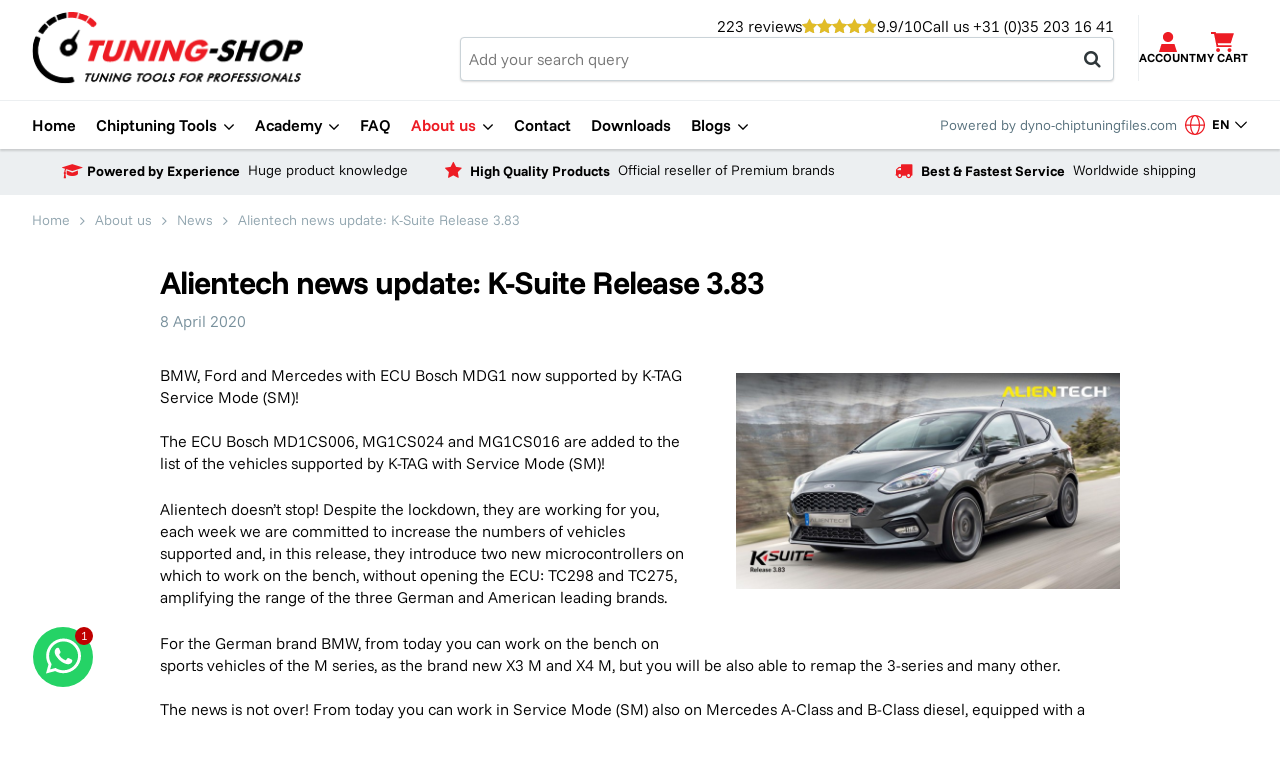

--- FILE ---
content_type: text/html; charset=UTF-8
request_url: https://tuning-shop.com/about-us/news/alientech-news-update-k-suite-release-383/
body_size: 6103
content:
<!DOCTYPE html>
<html lang="en" class="no-js">
<head>
	<meta charset="utf-8">
	<title>Alientech news update: K-Suite Release 3.83 | Tuning-shop.com</title>

	<script>
		var html = document.querySelector("html");
		html.className = html.className.replace("no-js", "");
	</script>

	<meta name="author" content="Tuning-shop.com">
	<meta name="description" content="BMW, Ford and Mercedes with ECU Bosch MDG1 now supported by K-TAG Service Mode (SM)!">
	<meta name="keywords" content="chiptuning tools, chiptuning equipment, remapping tools, remapping equipment, alientech, k-suite, bosch">
	
	<meta property="og:title" content="Alientech news update: K-Suite Release 3.83 | Tuning-shop.com" />
	<meta property="og:type" content="article" />
	<meta property="og:url" content="https://tuning-shop.com/about-us/news/alientech-news-update-k-suite-release-383/" />
	<meta property="og:description" content="BMW, Ford and Mercedes with ECU Bosch MDG1 now supported by K-TAG Service Mode (SM)!" />
	<meta property="og:site_name" content="Tuning-shop.com" />
	<meta property="og:locale" content="en_US" />
	<meta property="og:image" content="https://tuning-shop.com/media/uploads/en/news/og/naamloos_2.jpg?_=1586427048" />
	<meta property="og:image:type" content="image/jpeg" />
	<meta property="og:image:width" content="1200" />
	<meta property="og:image:height" content="675" />

	<link rel="canonical" href="https://tuning-shop.com/about-us/news/alientech-news-update-k-suite-release-383/">
	
	

	<!-- Icons -->
	<link rel="icon" type="image/png" href="/favicon.png">

	<!-- Responsive & mobiel meta tags -->
	<meta name="HandheldFriendly" content="True">
	<meta name="MobileOptimized" content="320">
	<meta name="viewport" content="width=device-width, initial-scale=1.0, minimum-scale=1.0, maximum-scale=1.0, shrink-to-fit=no">

	<!-- Stylesheets -->
	<link rel="stylesheet" href="/media/css/fonts.css?id=5781fb7f71fe9bbab5b8" media="all">
    <link rel="stylesheet" href="/media/css/font-awesome.min.css?id=d2943cbe5e924ad0218f" media="all">
	<link rel="stylesheet" href="/media/css/app.css?id=e2442490867d694d1b8b" media="screen">
    <link rel="stylesheet" href="/media/css/print.css?id=022c8a6c70959d1113a7" media="print">

	
			<script type="application/ld+json">
				{"@context":{"@vocab":"http:\/\/schema.org","@base":"https:\/\/tuning-shop.com"},"@graph":[{"@type":"BreadcrumbList","@id":"#crumbs","itemListElement":[{"@type":"ListItem","position":1,"item":{"@id":"https:\/\/tuning-shop.com\/","name":"Home"}},{"@type":"ListItem","position":2,"item":{"@id":"https:\/\/tuning-shop.com\/about-us\/","name":"About us"}},{"@type":"ListItem","position":3,"item":{"@id":"https:\/\/tuning-shop.com\/about-us\/news\/","name":"News"}}]},{"@id":"#crumbs","itemListElement":{"@type":"ListItem","position":4,"item":{"@id":"https:\/\/tuning-shop.com\/about-us\/news\/alientech-news-update-k-suite-release-383\/","name":"Alientech news update: K-Suite Release 3.83"}}},{"@type":"LocalBusiness","@id":"#business","name":"Tuning-shop.com","email":"info@tuning-shop.com","url":"https:\/\/tuning-shop.com","description":"Tuning-shop.com","telephone":"+31 (0)35 203 16 41","image":"https:\/\/tuning-shop.com\/media\/img\/svg\/tuningshop-logo.png","address":{"@type":"PostalAddress","postalCode":"3741 LR","streetAddress":"Baarnschedijk 6-C2","addressLocality":"Baarn"}},{"@id":"#business","aggregateRating":{"@type":"AggregateRating","ratingCount":227,"reviewCount":227,"bestRating":10,"worstRating":1,"ratingValue":9.9000000000000004}}]}
			</script>
		
	
					<script>(function(w,d,s,l,i){w[l]=w[l]||[];w[l].push({"gtm.start":
					new Date().getTime(),event:"gtm.js"});var f=d.getElementsByTagName(s)[0],
					j=d.createElement(s),dl=l!="dataLayer"?"&l="+l:"";j.async=true;j.src=
					"https://www.googletagmanager.com/gtm.js?id="+i+dl;f.parentNode.insertBefore(j,f);
					})(window,document,"script","dataLayer","GTM-WTRXK8W");</script>
				
	<script>
		window.dataLayer = window.dataLayer || [];
		function gtag(){dataLayer.push(arguments);}
	</script>
	
</head>

<body>

				<noscript><iframe src="https://www.googletagmanager.com/ns.html?id=GTM-WTRXK8W"
				height="0" width="0" style="display:none;visibility:hidden"></iframe></noscript>
			



<div class="Top">
	<div class="Top__header">
		<div class="Container">
			<div class="Top__left">
				<a href="https://tuning-shop.com" title="Tuning-shop.com"><img src="/media/img/svg/tuningshop-logo-2025.png" title="Tuning-shop.com" alt="Tuning-shop.com"></a>
			</div>
			<div class="Top__center">
				<div class="Top__center__upper">
					
			<a class="Top__reviews" href="https://tuning-shop.com/reviews/" title="View all reviews">
				<div class="Rating__wrapper">
					<div class="Rating__amount">223 reviews</div>
					<div class="Rating__stars"><span><span style="width: 100%;"></span></span><span><span style="width: 100%;"></span></span><span><span style="width: 100%;"></span></span><span><span style="width: 100%;"></span></span><span><span style="width: 95%;"></span></span></div>
					<div class="Rating__score">9.9/10</div>
				</div>
			</a>
		
					<div class="Top__contact">
						<span class="HideOnMobile">Call us</span>
						<a href="tel:+310352031641" title="+31 (0)35 203 16 41">+31 (0)35 203 16 41</a>
					</div>
				</div>
				<div class="Top__center__bottom">
					<div class="Top__form">
						<form action="/search/">
							<input type="text" name="q" placeholder="Add your search query">
							<button type="submit"></button>
						</form>
					</div>
				</div>
			</div>
			<div class="Top__right">

				<a class="Top__contact-mobile" href="tel:+310352031641" title="Call us">
					<div class="Top__contact-mobile__label">Call us</div>
				</a>

				<a class="Top__search-mobile" href="#" title="Search">
					<div class="Top__search-mobile__label">Search</div>
				</a>

				
		<a class="Top__account Top__account--out" href="https://tuning-shop.com/account/" title="Login">
			<div class="Top__account__label">Account</div>
		</a>

				
	<a class="Top__cart" href="https://tuning-shop.com/cart/" title="View the products in your shopping cart">
		<div class="Top__cart__label">My cart</div>
	</a>


				<div class="menu-trigger">
					<span></span>
				</div>
			</div>
		</div>
	</div>
	<div class="Top__nav">
		<div class="Container">
			<nav class="Navigation"><ul><li><a href="https://tuning-shop.com/" title="Chiptuning tools and Tuning hardware" data-type="secondary" ><span>Home</span></a></li>
<li><a class="has-subnav" href="https://tuning-shop.com/webshop/" title="Webshop" data-type="secondary" ><span>Chiptuning Tools</span></a>
			<div class="Dropdown Dropdown--mega">
				
					<div class="Dropdown__column">
						<span class="title">Brands</span>
						<ul>
							<li><a href="https://tuning-shop.com/alientech/" title="Alientech tuning tools from Tuning-Shop.com">Alientech</a></li><li><a href="https://tuning-shop.com/autotuner/" title="Autotuner tuning tools from Tuning-Shop.com">Autotuner Tool</a></li><li><a href="https://tuning-shop.com/magic-motorsport/" title="Magic motorsport tuning tools from Tuning-Shop.com">Magic Motorsport</a></li><li><a href="https://tuning-shop.com/cmd-flashtec/" title="CMD Flashtec tuning tools from Tuning-Shop.com">CMD Flashtec</a></li><li><a href="https://tuning-shop.com/evc-electronic/" title="EVC Electronic">EVC Electronic</a></li><li><a href="https://tuning-shop.com/dimsport/" title="Dimsport">Dimsport</a></li><li><a href="https://tuning-shop.com/dragy/" title="Dragy">Dragy</a></li><li><a href="https://tuning-shop.com/gys-battery-chargers/" title="GYS battery chargers">GYS Battery Chargers</a></li><li><a href="https://tuning-shop.com/bflash/" title="bFlash">bFlash</a></li><li><a href="https://tuning-shop.com/insoric/" title="Insoric">Insoric</a></li><li><a href="https://tuning-shop.com/tactrix/" title="Tactrix">Tactrix</a></li><li><a href="https://tuning-shop.com/autel-tools/" title="Autel Tools">Autel Tools</a></li><li><a href="https://tuning-shop.com/secons-ltd/" title="SeCons Ltd.">SeCons Ltd.</a></li><li><a href="https://tuning-shop.com/dyno-chiptuningfilescom-databases/" title="Dyno-ChiptuningFiles.com databases">Dyno-ChiptuningFiles.com databases</a></li><li><a href="https://tuning-shop.com/mhd-tuning/" title="MHD Tuning products on Tuning-Shop.com">MHD Tuning</a></li>
						</ul>
					</div>
				
				
					<div class="Dropdown__column">
						<span class="title">Products</span>
						
				<ul>
					<li><a href="https://tuning-shop.com/master-tools/" title="Master Tools">Master Tools</a></li><li><a href="https://tuning-shop.com/slave-tools/" title="Slave Tools">Slave Tools</a></li><li><a href="https://tuning-shop.com/accessoires/" title="Accessoires">Accessoires</a></li><li><a href="https://tuning-shop.com/services-and-fees/" title="Services and fees">Services and fees</a></li><li><a href="https://tuning-shop.com/cables/" title="Cables">Cables</a></li><li><a href="https://tuning-shop.com/bike-cables/" title="Cables - Bike">Cables - Bike</a></li>
				</ul>
			
				<ul>
					<li><a href="https://tuning-shop.com/car-cables/" title="Cables - Car">Cables - Car</a></li><li><a href="https://tuning-shop.com/tractor-cables/" title="Cables - Tractor">Cables - Tractor</a></li><li><a href="https://tuning-shop.com/truck-cables/" title="Cables - Truck">Cables - Truck</a></li>
				</ul>
			
					</div>
				
			</div>
		
</li><li><a class="has-subnav" href="https://tuning-shop.com/academy/" title="Academy" data-type="secondary" ><span>Academy</span></a><ul class="Dropdown">
<li><a href="https://tuning-shop.com/academy/alientech-academy/" title="Alientech Academy" data-type="secondary" ><span>Alientech Academy</span></a></li>
</ul></li>
<li><a href="https://tuning-shop.com/faq/" title="Frequently asked questions to Tuning-shop.com" data-type="secondary" ><span>FAQ</span></a></li>
<li><a class="has-subnav active" href="https://tuning-shop.com/about-us/" title="About Tuning-Shop.com" data-type="secondary" ><span>About us</span></a><ul class="Dropdown">
<li><a class="active" href="https://tuning-shop.com/about-us/news/" title="News" data-type="secondary" ><span>News</span></a></li>
</ul></li>
<li><a href="https://tuning-shop.com/contact/" title="Contact Tuning-Shop.com" data-type="secondary" ><span>Contact</span></a></li>
<li><a href="https://tuning-shop.com/downloads/" title="Downloads" data-type="secondary" ><span>Downloads</span></a></li>
<li><a class="has-subnav" href="https://tuning-shop.com/blogs/" title="Blogs" data-type="secondary" ><span>Blogs</span></a><ul class="Dropdown">
<li><a href="https://tuning-shop.com/blogs/magic-motorsport-flex-functions-and-benefits-guide/" title="Magic Motorsport FLEX Functions and Benefits Guide" data-type="secondary" ><span>Magic Motorsport FLEX Functions and Benefits Guide</span></a></li>
<li><a href="https://tuning-shop.com/blogs/autotuner-mistakes/" title="Autotuner Mistakes and How to Avoid Them in Shops" data-type="secondary" ><span>Common mistakes with Autotuner</span></a></li>
<li><a href="https://tuning-shop.com/blogs/autotuner-supported-vehicles/" title="Autotuner Supported Vehicles and Protocols Guide" data-type="secondary" ><span>Autotuner Supported Vehicles and Protocols Guide</span></a></li>
<li><a href="https://tuning-shop.com/blogs/blog-step-by-step-guide-autotuner/" title="SteStep-by-step: how to use Autotuner Tool for your first bench flashp-by-step: how to use Autotuner Tool for your first bench flash" data-type="secondary" ><span>Step-by-step: how to use Autotuner Tool for your first bench flash</span></a></li>
<li><a href="https://tuning-shop.com/blogs/autotuner-tool-vs-other-tools/" title="What makeWhat makes Autotuner Tool unique compared to other ECU programming tools?s Autotuner Tool unique compared to other ECU programming tools?" data-type="secondary" ><span>What makes Autotuner Tool unique compared to other ECU programming tools?</span></a></li>
<li><a href="https://tuning-shop.com/blogs/alientech-ecm-titanium/" title="Alientech ECM Titanium" data-type="secondary" ><span>Alientech ECM Titanium</span></a></li>
<li><a href="https://tuning-shop.com/blogs/slave-or-master-in-magic-motorsport-guide/" title="Slave orSlave or Master in Magic Motorsport GuideMaster in Magic Motorsport Guide" data-type="secondary" ><span>Slave or Master in Magic Motorsport Guide</span></a></li>
<li><a href="https://tuning-shop.com/blogs/flex-updates-and-modules/" title="FLEX Updates and Modules Guide for Best Results" data-type="secondary" ><span>FLEX Updates and Modules Guide for Best Results</span></a></li>
<li><a href="https://tuning-shop.com/blogs/why-professionals-choose-cmd-flashtec-reliability/" title="Why Professionals Choose CMD Flashtec Reliability" data-type="secondary" ><span>Why Professionals Choose CMD Flashtec Reliability</span></a></li>
<li><a href="https://tuning-shop.com/blogs/cms-flashtec-supported-ecus/" title="Which ECUs and vehicles are supported by CMD Flashtec?" data-type="secondary" ><span>CMD Flashtec Supported ECUs and Vehicles Guide</span></a></li>
</ul></li>
</ul></nav>
			<a class="Top__nav__poweredby" href="https://www.dyno-chiptuningfiles.com/?utm_source=tuning-shop.com&utm_medium=link" title="Powered by dyno-chiptuningfiles.com" target="_blank">
                Powered by dyno-chiptuningfiles.com
            </a>
            
		<div class="nav-lang">
			<div class="ws-dropdown ws-dropdown-center">
				<button type="button" class="ws-dropdown-trigger ws-dropdown-trigger-lang" aria-expanded="false" aria-controls="language-dropdown">
					<span class="icon-md icon-globe" role="img"></span>
					en
					<span class="visually-hidden">Change language</span>
				</button>
				<div class="ws-dropdown-content" id="language-dropdown">
					<div class="ws-dropdown-content-inner">
						<div>
							
			<a href="https://tuning-shop.com/de/">
				de
				<span class="visually-hidden">(Duits)</span>
			</a>
		
						</div>
					</div>
				</div>
			</div>
		</div>
	
		</div>
	</div>
	<div class="Top__mobileSearch">
		<div class="Container Clear">
			<form action="/search/">
				<input type="text" name="q" placeholder="Add your search query">
				<button type="submit"></button>
			</form>
		</div>
	</div>
</div>


	<div class="ListsBlocksRow">
		<div class="ListsBlocks">
    <div class="Container">
        <div class="ListsBlocksOverview Clear">
            <div class="ListsBlocksItem ListsBlocksItem--truck">
                <div class="ListsBlocksItem__content">
                    <div class="ListsBlocksItem__title">
                        <span>Powered by </span>Experience
                    </div>
                    <div class="ListsBlocksItem__subtitle">Huge product knowledge</div>
                </div>
            </div>
            <div class="ListsBlocksItem ListsBlocksItem--headphones">
                <div class="ListsBlocksItem__content">
                    <div class="ListsBlocksItem__title">
                        <span>High Quality </span>Products
                    </div>
                    <div class="ListsBlocksItem__subtitle">Official reseller of Premium brands</div>
                </div>
            </div>
            <div class="ListsBlocksItem ListsBlocksItem--back">
                <div class="ListsBlocksItem__content">
                    <div class="ListsBlocksItem__title">
                        <span>Best & Fastest </span>Service
                    </div>
                    <div class="ListsBlocksItem__subtitle">Worldwide shipping</div>
                </div>
            </div>
        </div>
    </div>
</div>
	</div>




<div class="Crumbs">
	<div class="Container">
		
				<p>
					<span>
						<a href="https://tuning-shop.com/" title="Home">
							<span>Home</span>
						</a>
					</span>
			<span class="sep">&gt;</span>
				<span>
					<a href="https://tuning-shop.com/about-us/" title="About Tuning-Shop.com">
						<span>About us</span>
					</a>
				</span>
			<span class="sep">&gt;</span>
				<span>
					<a href="https://tuning-shop.com/about-us/news/" title="News">
						<span>News</span>
					</a>
				</span>
			<span class="sep">&gt;</span>
				<span class="last">
					<span>
						<span>Alientech news update: K-Suite Release 3.83</span>
					</span>
				</span>
			</p>
	</div>
</div>


			<main>
				<section class="SectionRow Content Content--small">
					<div class="Container Clear">
						
	<article class="News-detail">
		<header>
			<h1>Alientech news update: K-Suite Release 3.83</h1>
			<div class="News-detail__date">8 April 2020</div>
		</header>

		<img src="/media/uploads/en/news/big/naamloos_2.jpg?_=1586427048" class="responsive-right-40" alt="Alientech news update: K-Suite Release 3.83" title="Alientech news update: K-Suite Release 3.83">

		<p>BMW, Ford and Mercedes with ECU Bosch MDG1 now supported by K-TAG Service Mode (SM)!<br />
&nbsp;<br />
The ECU Bosch MD1CS006, MG1CS024 and MG1CS016 are added to the list of the vehicles supported by K-TAG with Service Mode (SM)!</p>

<p>Alientech doesn&rsquo;t stop! Despite the lockdown, they are working for you, each week we are committed to increase the numbers of vehicles supported and, in this release, they introduce two new microcontrollers on which to work on the bench, without opening the ECU: TC298 and TC275, amplifying the range of the three German and American leading brands.</p>

<p>For the German brand BMW, from today you can work on the bench on sports vehicles of the M series, as the brand new X3 M and X4 M, but you will be also able to remap the 3-series and many other.<br />
<br />
The news is not over! From today you can work in Service Mode (SM) also on Mercedes A-Class and B-Class diesel, equipped with a 1.5dCi engine.<br />
<br />
In addition, to expand the number of vehicles, they support also the Rolls Royce Phantom.<br />
<br />
But that&rsquo;s not all, in fact you will be able to work on the American Brand Ford and on the sport vehicles series, like the Ecosport, but also on utility high-end vehicles live Ford Fiesta, and family vehicles like Mondeo, Focus, B-Max and C-Max.<br />
<br />
To provide you an even more complete service, the ECUS Bosch MG1CS16 are supported also by KESSv2, their&nbsp;programming tool in OBD!<br />
<br />
New ECUs supported by K-TAG with Service Mode (SM)</p>

<ul>
	<li>BMW 3-Series G20 M340i 8AT<br />
	Bosch MG1CS024 (DME_86T0) [RD, WR]</li>
	<li>BMW 3-Series G20 M340i xDrive 8AT<br />
	Bosch MG1CS024 (DME_86T0) [RD, WR]</li>
	<li>BMW X3 G01 M40i 8AT<br />
	Bosch MG1CS024 (DME_86T0) [RD, WR]</li>
	<li>BMW X3 M G01 3.0 Turbo 8AT<br />
	Bosch MG1CS024 (DME_86T0) [RD, WR]</li>
	<li>BMW X3 M G01 3.0 Turbo 8AT Competition<br />
	Bosch MG1CS024 (DME_86T0) [RD, WR]</li>
	<li>BMW X4 G02 M40i 8AT<br />
	Bosch MG1CS024 (DME_86T0) [RD, WR]</li>
	<li>BMW X4 M G02 3.0 Turbo 8AT<br />
	Bosch MG1CS024 (DME_86T0) [RD, WR]</li>
	<li>BMW X4 M G02 3.0 Turbo 8AT Competition<br />
	Bosch MG1CS024 (DME_86T0) [RD, WR]</li>
	<li>BMW X5 G05 xDrive40i 8AT<br />
	Bosch MG1CS024 (DME_86T0) [RD, WR]</li>
	<li>BMW X7 G07 40i xDrive 8AT<br />
	Bosch MG1CS024 (DME_86T0) [RD, WR]</li>
	<li>BMW Z4 G29 M40i 8AT<br />
	Bosch MG1CS024 (DME_86T0) [RD, WR]</li>
	<li>Rolls Royce Phantom 6.75 V12 48v 8AT<br />
	Bosch MG1CS024 (DME_8CT0) [RD, WR]</li>
	<li>Ford B-Max JK 1.0 EcoBoost<br />
	Bosch MG1CS016 [RD, WR]</li>
	<li>Ford C-Max DXA 1.0 EcoBoost<br />
	Bosch MG1CS016 [RD, WR]</li>
	<li>Ford Ecosport JK8 1.0 EcoBoost<br />
	Bosch MG1CS016 [RD, WR]</li>
	<li>Ford Fiesta 1.0 EcoBoost<br />
	Bosch MG1CS016 [RD, WR]</li>
	<li>Ford Fiesta ST 1.5 EcoBoost<br />
	Bosch MG1CS016 [RD, WR]</li>
	<li>Ford Focus 1.0 EcoBoost<br />
	Bosch MG1CS016 [RD, WR]</li>
	<li>Ford Focus 1.5 EcoBoost<br />
	Bosch MG1CS016 [RD, WR]</li>
	<li>Ford Mondeo 1.0 EcoBoost<br />
	Bosch MG1CS016 [RD, WR]</li>
	<li>Ford Transit Connect 1.0 EcoBoost<br />
	Bosch MG1CS016 [RD, WR]</li>
	<li>Ford Transit Courier 1.0 EcoBoost<br />
	Bosch MG1CS016 [RD, WR]</li>
	<li>Ford Transit Custom 1.0 EcoBoost<br />
	Bosch MG1CS016 [RD, WR]</li>
	<li>Ford Transit TTF 1.0 EcoBoost<br />
	Bosch MG1CS016 [RD, WR]</li>
</ul>

<p>&nbsp;</p>

<ul>
	<li>Mercedes-Benz A-Class W177 180 D 6MT<br />
	Bosch MD1CS006 [RD, WR]</li>
	<li>Mercedes-Benz A-Class W177 180 D 7AT<br />
	Bosch MD1CS006 [RD, WR]</li>
	<li>Mercedes-Benz B-Class W246 180 D 6MT<br />
	Bosch MD1CS006 [RD, WR]</li>
	<li>Mercedes-Benz B-Class W246 180 D 7AT<br />
	Bosch MD1CS006 [RD, WR]</li>
</ul>

		<div class="News-detail__button">
			<a class="btn btn--ghost btn--back" href="https://tuning-shop.com/about-us/news/" title="Return to overview">Return to overview</a>
		</div>
	</article>

						
					</div>
				</section>
			</main>
		



<footer class="Footer">
	<div class="Container Clear">
		<div class="FooterContact">
			<div class="Heading--h2">Contact</div>
			<div class="FooterContact__locale">
				<a href="https://tuning-shop.com/contact/">
					<span>Tuning-shop.com</span>
					<span>Baarnschedijk 6-C2</span>
					<span>3741 LR Baarn</span>
				</a>
				<span><a href="tel:+310352031641" title="+31 (0)35 203 16 41">+31 (0)35 203 16 41</span>
				<span><a href="/cdn-cgi/l/email-protection#51383f373e1125243f383f367c22393e217f323e3c" title="info@tuning-shop.com"><span class="__cf_email__" data-cfemail="0861666e67487c7d6661666f257b606778266b6765">[email&#160;protected]</span></a></span>
			</div>
			<div class="FooterContact__logo">
				<img src="/media/img/svg/tuningshop-logo-2025.png" title="Tuning-shop.com" alt="Tuning-shop.com">
			</div>
		</div>

		<div class="FooterLinks FooterItem">
			 <div class="Heading--h2">Service</div>
<ul>
    <li><a href="/faq/" title="FAQ">FAQ</a></li>
    <li><a href="/about-us/" title="About us">About us</a></li>
    <li><a href="/downloads/" title="Downloads">Downloads</a></li>
	<li><a href="/contact/" title="Contact">Contact</a></li> 
    <li><a href="/shipping-costs-and-delivery-times/" title="Shipping costs &amp; delivery times">Shipping costs &amp; delivery times</a></li>
    <li><a href="/shipping-policy/" title="Shipping Policy">Shipping Policy</a></li>
	<li><a href="/return-policy/" title="Return Policy">Return Policy</a></li>    
</ul>
		</div>

		<div class="FooterNav FooterItem">
			<div class="Heading--h2">Brands</div>
			<ul>
				<li><a href="https://tuning-shop.com/alientech/" title="Alientech tuning tools from Tuning-Shop.com">Alientech</a></li><li><a href="https://tuning-shop.com/autotuner/" title="Autotuner tuning tools from Tuning-Shop.com">Autotuner Tool</a></li><li><a href="https://tuning-shop.com/magic-motorsport/" title="Magic motorsport tuning tools from Tuning-Shop.com">Magic Motorsport</a></li><li><a href="https://tuning-shop.com/cmd-flashtec/" title="CMD Flashtec tuning tools from Tuning-Shop.com">CMD Flashtec</a></li><li><a href="https://tuning-shop.com/evc-electronic/" title="EVC Electronic">EVC Electronic</a></li><li><a href="https://tuning-shop.com/dimsport/" title="Dimsport">Dimsport</a></li><li><a href="https://tuning-shop.com/dragy/" title="Dragy">Dragy</a></li><li><a href="https://tuning-shop.com/gys-battery-chargers/" title="GYS battery chargers">GYS Battery Chargers</a></li><li><a href="https://tuning-shop.com/bflash/" title="bFlash">bFlash</a></li><li><a href="https://tuning-shop.com/insoric/" title="Insoric">Insoric</a></li><li><a href="https://tuning-shop.com/tactrix/" title="Tactrix">Tactrix</a></li><li><a href="https://tuning-shop.com/autel-tools/" title="Autel Tools">Autel Tools</a></li><li><a href="https://tuning-shop.com/secons-ltd/" title="SeCons Ltd.">SeCons Ltd.</a></li><li><a href="https://tuning-shop.com/dyno-chiptuningfilescom-databases/" title="Dyno-ChiptuningFiles.com databases">Dyno-ChiptuningFiles.com databases</a></li><li><a href="https://tuning-shop.com/mhd-tuning/" title="MHD Tuning products on Tuning-Shop.com">MHD Tuning</a></li>
			</ul>
		</div>
	</div>
</footer>

<footer class="FooterBar">
	<div class="Container Clear">
		<div class="FooterBar__left">
			<div class="FooterBar__payOptions Clear">
				<div class="ideal"></div>
				<div class="visa"></div>
				<div class="mastercard"></div>
				<div class="amex"></div>
				<div class="mrcash"></div>
				<div class="applepay"></div>
				<div class="googlepay"></div>
				<div class="wechat"></div>
				<div class="alipayplus"></div>
				<div class="paypal"></div>
			</div>
		</div>

		<div class="FooterBar__center">
			&copy;&nbsp;2026&nbsp;Tuning-shop.com - All rights reserved
		</div>

		<div class="FooterBar__right">
			<div class="Footer-copy">
				<a href="https://tuning-shop.com/privacy/" title="Privacy">Privacy</a> <span>|</span> <a href="https://tuning-shop.com/terms/" title="Terms and Conditions">Terms and Conditions</a> <span>|</span> <a href="https://tuning-shop.com/shipping-policy/" title="Shipping policy">Shipping policy</a> <span>|</span> <a href="https://tuning-shop.com/return-policy/" title="Return policy">Return policy</a> <span>|</span> <a href="https://tuning-shop.com/sitemap/" title="Sitemap">Sitemap</a>
			</div>
		</div>
	</div>
</footer>

<!-- <div class="FixedVideo">
	<a class="fancybox" href="https://youtu.be/F159ecApWFk" title="Watch video">
		<img class="desktop" src="/media/img/watch-video.png" alt="Watch video" title="Watch video">
		<img class="mobile" src="/media/img/watch-video-small.png" alt="Watch video" title="Watch video">
	</a>
</div> -->

<div style="display: none;">
	<nav class="jpanel-responsive-menu">
		
		<ul>
			<li><span data-title>Navigatie</span></li>
			<nav class="Navigation"><ul><li><a href="https://tuning-shop.com/" title="Chiptuning tools and Tuning hardware" data-type="secondary" ><span>Home</span></a></li>
<li><a class="has-subnav" href="https://tuning-shop.com/webshop/" title="Webshop" data-type="secondary" ><span>Chiptuning Tools</span></a>
			<div class="Dropdown Dropdown--mega">
				
					<div class="Dropdown__column">
						<span class="title">Brands</span>
						<ul>
							<li><a href="https://tuning-shop.com/alientech/" title="Alientech tuning tools from Tuning-Shop.com">Alientech</a></li><li><a href="https://tuning-shop.com/autotuner/" title="Autotuner tuning tools from Tuning-Shop.com">Autotuner Tool</a></li><li><a href="https://tuning-shop.com/magic-motorsport/" title="Magic motorsport tuning tools from Tuning-Shop.com">Magic Motorsport</a></li><li><a href="https://tuning-shop.com/cmd-flashtec/" title="CMD Flashtec tuning tools from Tuning-Shop.com">CMD Flashtec</a></li><li><a href="https://tuning-shop.com/evc-electronic/" title="EVC Electronic">EVC Electronic</a></li><li><a href="https://tuning-shop.com/dimsport/" title="Dimsport">Dimsport</a></li><li><a href="https://tuning-shop.com/dragy/" title="Dragy">Dragy</a></li><li><a href="https://tuning-shop.com/gys-battery-chargers/" title="GYS battery chargers">GYS Battery Chargers</a></li><li><a href="https://tuning-shop.com/bflash/" title="bFlash">bFlash</a></li><li><a href="https://tuning-shop.com/insoric/" title="Insoric">Insoric</a></li><li><a href="https://tuning-shop.com/tactrix/" title="Tactrix">Tactrix</a></li><li><a href="https://tuning-shop.com/autel-tools/" title="Autel Tools">Autel Tools</a></li><li><a href="https://tuning-shop.com/secons-ltd/" title="SeCons Ltd.">SeCons Ltd.</a></li><li><a href="https://tuning-shop.com/dyno-chiptuningfilescom-databases/" title="Dyno-ChiptuningFiles.com databases">Dyno-ChiptuningFiles.com databases</a></li><li><a href="https://tuning-shop.com/mhd-tuning/" title="MHD Tuning products on Tuning-Shop.com">MHD Tuning</a></li>
						</ul>
					</div>
				
				
					<div class="Dropdown__column">
						<span class="title">Products</span>
						
				<ul>
					<li><a href="https://tuning-shop.com/master-tools/" title="Master Tools">Master Tools</a></li><li><a href="https://tuning-shop.com/slave-tools/" title="Slave Tools">Slave Tools</a></li><li><a href="https://tuning-shop.com/accessoires/" title="Accessoires">Accessoires</a></li><li><a href="https://tuning-shop.com/services-and-fees/" title="Services and fees">Services and fees</a></li><li><a href="https://tuning-shop.com/cables/" title="Cables">Cables</a></li><li><a href="https://tuning-shop.com/bike-cables/" title="Cables - Bike">Cables - Bike</a></li>
				</ul>
			
				<ul>
					<li><a href="https://tuning-shop.com/car-cables/" title="Cables - Car">Cables - Car</a></li><li><a href="https://tuning-shop.com/tractor-cables/" title="Cables - Tractor">Cables - Tractor</a></li><li><a href="https://tuning-shop.com/truck-cables/" title="Cables - Truck">Cables - Truck</a></li>
				</ul>
			
					</div>
				
			</div>
		
</li><li><a class="has-subnav" href="https://tuning-shop.com/academy/" title="Academy" data-type="secondary" ><span>Academy</span></a><ul class="Dropdown">
<li><a href="https://tuning-shop.com/academy/alientech-academy/" title="Alientech Academy" data-type="secondary" ><span>Alientech Academy</span></a></li>
</ul></li>
<li><a href="https://tuning-shop.com/faq/" title="Frequently asked questions to Tuning-shop.com" data-type="secondary" ><span>FAQ</span></a></li>
<li><a class="has-subnav active" href="https://tuning-shop.com/about-us/" title="About Tuning-Shop.com" data-type="secondary" ><span>About us</span></a><ul class="Dropdown">
<li><a class="active" href="https://tuning-shop.com/about-us/news/" title="News" data-type="secondary" ><span>News</span></a></li>
</ul></li>
<li><a href="https://tuning-shop.com/contact/" title="Contact Tuning-Shop.com" data-type="secondary" ><span>Contact</span></a></li>
<li><a href="https://tuning-shop.com/downloads/" title="Downloads" data-type="secondary" ><span>Downloads</span></a></li>
<li><a class="has-subnav" href="https://tuning-shop.com/blogs/" title="Blogs" data-type="secondary" ><span>Blogs</span></a><ul class="Dropdown">
<li><a href="https://tuning-shop.com/blogs/magic-motorsport-flex-functions-and-benefits-guide/" title="Magic Motorsport FLEX Functions and Benefits Guide" data-type="secondary" ><span>Magic Motorsport FLEX Functions and Benefits Guide</span></a></li>
<li><a href="https://tuning-shop.com/blogs/autotuner-mistakes/" title="Autotuner Mistakes and How to Avoid Them in Shops" data-type="secondary" ><span>Common mistakes with Autotuner</span></a></li>
<li><a href="https://tuning-shop.com/blogs/autotuner-supported-vehicles/" title="Autotuner Supported Vehicles and Protocols Guide" data-type="secondary" ><span>Autotuner Supported Vehicles and Protocols Guide</span></a></li>
<li><a href="https://tuning-shop.com/blogs/blog-step-by-step-guide-autotuner/" title="SteStep-by-step: how to use Autotuner Tool for your first bench flashp-by-step: how to use Autotuner Tool for your first bench flash" data-type="secondary" ><span>Step-by-step: how to use Autotuner Tool for your first bench flash</span></a></li>
<li><a href="https://tuning-shop.com/blogs/autotuner-tool-vs-other-tools/" title="What makeWhat makes Autotuner Tool unique compared to other ECU programming tools?s Autotuner Tool unique compared to other ECU programming tools?" data-type="secondary" ><span>What makes Autotuner Tool unique compared to other ECU programming tools?</span></a></li>
<li><a href="https://tuning-shop.com/blogs/alientech-ecm-titanium/" title="Alientech ECM Titanium" data-type="secondary" ><span>Alientech ECM Titanium</span></a></li>
<li><a href="https://tuning-shop.com/blogs/slave-or-master-in-magic-motorsport-guide/" title="Slave orSlave or Master in Magic Motorsport GuideMaster in Magic Motorsport Guide" data-type="secondary" ><span>Slave or Master in Magic Motorsport Guide</span></a></li>
<li><a href="https://tuning-shop.com/blogs/flex-updates-and-modules/" title="FLEX Updates and Modules Guide for Best Results" data-type="secondary" ><span>FLEX Updates and Modules Guide for Best Results</span></a></li>
<li><a href="https://tuning-shop.com/blogs/why-professionals-choose-cmd-flashtec-reliability/" title="Why Professionals Choose CMD Flashtec Reliability" data-type="secondary" ><span>Why Professionals Choose CMD Flashtec Reliability</span></a></li>
<li><a href="https://tuning-shop.com/blogs/cms-flashtec-supported-ecus/" title="Which ECUs and vehicles are supported by CMD Flashtec?" data-type="secondary" ><span>CMD Flashtec Supported ECUs and Vehicles Guide</span></a></li>
</ul></li>
</ul></nav>
			<li>
		<a class="Top__account Top__account--out" href="https://tuning-shop.com/account/" title="Login">
			<div class="Top__account__label">Account</div>
		</a></li>
			
		<li>
			<a href="#" style="pointer-events: none;"><span>EN</span></a>
			<ul>
				
			<li><a href="https://tuning-shop.com/de/" title="DE">DE</a></li>
		
			</ul>
		</li>
	
		</ul>
	</nav>
</div>



<div class="whatsapp" id="whatsapp" data-id="wa">
    <a href="https://wa.me/31352031641" target="_blank" title="Contact us on WhatsApp: +31 (0)35 203 16 41" class=""><span>Contact us on WhatsApp</span></a>
</div>

<!-- Javascript -->
<script data-cfasync="false" src="/cdn-cgi/scripts/5c5dd728/cloudflare-static/email-decode.min.js"></script><script src="/media/js/plugins.js?id=75a0b0fcc347fc3210c5"></script>
<script src="/media/js/app.js?id=cefac06b338b4897a2df"></script>

<div style="width: 0; height: 0;" id="VG_OVERLAY_CONTAINER"></div>

<script defer>
    (function() {
        window.VG_CONFIG = {
            ID: "bhra5hzj7",
            region: 'eu', // 'eu' or 'na'corresponding to Europe and North America
            render: 'popup', // popup or full-width
            stylesheets: [
                // Base Voiceglow CSS
                "https://storage.googleapis.com/voiceglow-cdn/vg_live_build/styles.css"
            ],
        }
        var VG_SCRIPT = document.createElement("script");
        VG_SCRIPT.src = "https://storage.googleapis.com/voiceglow-cdn/vg_live_build/vg_bundle.js";
        document.body.appendChild(VG_SCRIPT);
    })()
</script>



</body>
</html>

--- FILE ---
content_type: text/css
request_url: https://tuning-shop.com/media/css/fonts.css?id=5781fb7f71fe9bbab5b8
body_size: -146
content:
@font-face{font-display:swap;font-family:FunnelSans;font-style:normal;font-weight:300;src:local(""),url(/fonts/funnelsans/FunnelSans-Light.woff2) format("woff2"),url(/fonts/funnelsans/FunnelSans-Light.woff) format("woff")}@font-face{font-display:swap;font-family:FunnelSans;font-style:italic;font-weight:300;src:local(""),url(/fonts/funnelsans/FunnelSans-LightItalic.woff2) format("woff2"),url(/fonts/funnelsans/FunnelSans-LightItalic.woff) format("woff")}@font-face{font-display:swap;font-family:FunnelSans;font-style:normal;font-weight:400;src:local(""),url(/fonts/funnelsans/FunnelSans-Regular.woff2) format("woff2"),url(/fonts/funnelsans/FunnelSans-Regular.woff) format("woff")}@font-face{font-display:swap;font-family:FunnelSans;font-style:italic;font-weight:400;src:local(""),url(/fonts/funnelsans/FunnelSans-Italic.woff2) format("woff2"),url(/fonts/funnelsans/FunnelSans-Italic.woff) format("woff")}@font-face{font-display:swap;font-family:FunnelSans;font-style:normal;font-weight:600;src:local(""),url(/fonts/funnelsans/FunnelSans-SemiBold.woff2) format("woff2"),url(/fonts/funnelsans/FunnelSans-SemiBold.woff) format("woff")}@font-face{font-display:swap;font-family:FunnelSans;font-style:italic;font-weight:600;src:local(""),url(/fonts/funnelsans/FunnelSans-SemiBoldItalic.woff2) format("woff2"),url(/fonts/funnelsans/FunnelSans-SemiBoldItalic.woff) format("woff")}@font-face{font-display:swap;font-family:FunnelSans;font-style:normal;font-weight:700;src:local(""),url(/fonts/funnelsans/FunnelSans-Bold.woff2) format("woff2"),url(/fonts/funnelsans/FunnelSans-Bold.woff) format("woff")}@font-face{font-display:swap;font-family:FunnelSans;font-style:italic;font-weight:700;src:local(""),url(/fonts/funnelsans/FunnelSans-BoldItalic.woff2) format("woff2"),url(/fonts/funnelsans/FunnelSans-BoldItalic.woff) format("woff")}


--- FILE ---
content_type: text/css
request_url: https://tuning-shop.com/media/css/app.css?id=e2442490867d694d1b8b
body_size: 37071
content:
@media only screen{
  /*! normalize.css v3.0.2 | MIT License | git.io/normalize */html{-ms-text-size-adjust:100%;-webkit-text-size-adjust:100%;font-family:sans-serif;overflow-y:scroll}body{margin:0}article,aside,details,figcaption,figure,footer,header,hgroup,main,menu,nav,section,summary{display:block}audio,canvas,progress,video{display:inline-block;vertical-align:baseline}audio:not([controls]){display:none;height:0}[hidden],template{display:none}a{background-color:transparent}a:active,a:hover{outline:0}abbr[title]{border-bottom:1px dotted}b,strong{font-weight:700}dfn{font-style:italic}h1,h2,h3,h4,h5,h6{font-family:Arial,Helvetica,sans-serif;font-weight:400;margin:0}mark{background:#ff0;color:#000}small{font-size:80%}sub,sup{font-size:75%;line-height:0;position:relative;vertical-align:baseline}sup{top:-.5em}sub{bottom:-.25em}img{border:0}svg:not(:root){overflow:hidden}figure{margin:1em 40px}hr{border-bottom:0;border-top:0;border-color:#ccc currentcolor #fff;border-style:solid none;border-width:1px 0;box-sizing:content-box;height:0;margin:20px 0}pre{overflow:auto}#_atssh{display:none}address,p,pre{font-weight:400;margin:0;padding:0}code,kbd,pre,samp{font-family:monospace,monospace;font-size:1em}button,input,optgroup,select,textarea{color:inherit;font:inherit;margin:0}button{overflow:visible}ol,ul{list-style:none}ol,ol ol,ul,ul ul{margin:0;padding:0}ol li{margin-left:0}#nav li,#nav ol,#nav ul,#subnav li,#subnav ol,#subnav ul{background:none;margin:0;padding:0;text-decoration:none}img{box-sizing:border-box;vertical-align:middle}button,select{text-transform:none}button,html input[type=button],input[type=reset],input[type=submit]{-webkit-appearance:button;cursor:pointer}button[disabled],html input[disabled]{cursor:default}button::-moz-focus-inner,input::-moz-focus-inner{border:0;padding:0}input{line-height:normal}input[type=checkbox],input[type=radio]{box-sizing:border-box;padding:0}input[type=number]::-webkit-inner-spin-button,input[type=number]::-webkit-outer-spin-button{height:auto}input[type=search]{-webkit-appearance:textfield;box-sizing:content-box}input[type=search]::-webkit-search-cancel-button,input[type=search]::-webkit-search-decoration{-webkit-appearance:none}fieldset{border:1px solid silver;margin:0 2px;padding:.35em .625em .75em}legend{border:0;padding:0}textarea{overflow:auto;resize:vertical}optgroup{font-weight:700}table{border-collapse:collapse;border-spacing:0}td,th{padding:0;vertical-align:top}.clear{clear:both;font-size:0;height:0;line-height:0;width:100%}.owl-carousel{-webkit-tap-highlight-color:transparent;display:none;position:relative;width:100%;z-index:1}.owl-carousel .owl-stage{position:relative;-ms-touch-action:pan-Y}.owl-carousel .owl-stage:after{clear:both;content:".";display:block;height:0;line-height:0;visibility:hidden}.owl-carousel .owl-stage-outer{overflow:hidden;position:relative;-webkit-transform:translateZ(0)}.owl-carousel .owl-item{-webkit-tap-highlight-color:transparent;-webkit-touch-callout:none;-webkit-backface-visibility:hidden;float:left;min-height:1px;position:relative}.owl-carousel .owl-item img{display:block;-webkit-transform-style:preserve-3d;width:100%}.owl-carousel .owl-dots.disabled,.owl-carousel .owl-nav.disabled{display:none}.owl-carousel .owl-dot,.owl-carousel .owl-nav .owl-next,.owl-carousel .owl-nav .owl-prev{cursor:pointer;cursor:hand;-webkit-user-select:none;-moz-user-select:none;-ms-user-select:none;user-select:none}.owl-carousel.owl-loaded{display:block}.owl-carousel.owl-loading{display:block;opacity:0}.owl-carousel.owl-hidden{opacity:0}.owl-carousel.owl-refresh .owl-item{visibility:hidden}.owl-carousel.owl-drag .owl-item{-webkit-user-select:none;-moz-user-select:none;-ms-user-select:none;user-select:none}.owl-carousel.owl-grab{cursor:move;cursor:grab}.owl-carousel.owl-rtl{direction:rtl}.owl-carousel.owl-rtl .owl-item{float:right}.no-js .owl-carousel{display:block}.owl-carousel .animated{animation-duration:1s;animation-fill-mode:both}.owl-carousel .owl-animated-in{z-index:0}.owl-carousel .owl-animated-out{z-index:1}.owl-carousel .fadeOut{animation-name:fadeOut}@keyframes fadeOut{0%{opacity:1}to{opacity:0}}.owl-height{transition:height .5s ease-in-out}.owl-carousel .owl-item .owl-lazy{opacity:0;transition:opacity .4s ease}.owl-carousel .owl-item img.owl-lazy{transform-style:preserve-3d}.owl-carousel .owl-video-wrapper{background:#000;height:100%;position:relative}.owl-carousel .owl-video-play-icon{-webkit-backface-visibility:hidden;cursor:pointer;height:80px;left:50%;margin-left:-40px;margin-top:-40px;position:absolute;top:50%;transition:transform .1s ease;width:80px;z-index:1}.owl-carousel .owl-video-play-icon:hover{transform:scale(1.3)}.owl-carousel .owl-video-playing .owl-video-play-icon,.owl-carousel .owl-video-playing .owl-video-tn{display:none}.owl-carousel .owl-video-tn{background-position:50%;background-repeat:no-repeat;background-size:contain;height:100%;opacity:0;transition:opacity .4s ease}.owl-carousel .owl-video-frame{height:100%;position:relative;width:100%;z-index:1}.owl-carousel .owl-stage{margin:0 auto}#jPanelMenu-menu{background:#fff;box-shadow:inset 5px 0 4px -4px rgba(0,0,0,.46);overflow-y:auto!important;transform:none}#jPanelMenu-menu li,#jPanelMenu-menu ul{float:none;margin:0;padding:0}#jPanelMenu-menu>ul>li:first-child a{font-weight:700}#jPanelMenu-menu ul{opacity:1!important}#jPanelMenu-menu ul [data-type=primary]{font-weight:700}#jPanelMenu-menu ul li{margin-top:-1px}#jPanelMenu-menu ul li [data-title],#jPanelMenu-menu ul li a{border-bottom:1px solid #bebebe;color:#000;display:block;font-family:FunnelSans,sans-serif;font-size:1em;padding:8px 40px 8px 20px;text-decoration:none;transition:color .3s ease,background .3s ease,border .3s ease}#jPanelMenu-menu ul li [data-title].active,#jPanelMenu-menu ul li [data-title]:focus,#jPanelMenu-menu ul li [data-title]:hover,#jPanelMenu-menu ul li a.active,#jPanelMenu-menu ul li a:focus,#jPanelMenu-menu ul li a:hover{color:#ed1c24}#jPanelMenu-menu ul li [data-title]{background:#78909c!important;border-bottom:0!important;color:#fff!important}#jPanelMenu-menu li li [data-title],#jPanelMenu-menu li li a{padding-left:30px}#jPanelMenu-menu li li li [data-title],#jPanelMenu-menu li li li a{padding-left:40px}#jPanelMenu-menu li li li li [data-title],#jPanelMenu-menu li li li li a{padding-left:50px}#jPanelMenu-menu li li li li li [data-title],#jPanelMenu-menu li li li li li a{padding-left:60px}#jPanelMenu-menu li li li li li li [data-title],#jPanelMenu-menu li li li li li li a{padding-left:70px}#jPanelMenu-menu .itemWrapper{position:relative}#jPanelMenu-menu .itemWrapper .jpanelTrigger{background:#000;bottom:1px;cursor:pointer;display:block;opacity:.25;position:absolute;right:0;top:1px;width:30px}#jPanelMenu-menu .itemWrapper .jpanelTrigger:after{background:#fff;content:"";height:3px;left:50%;margin:-1px 0 0 -5px;position:absolute;top:50%;width:11px}#jPanelMenu-menu .itemWrapper .jpanelTrigger:before{background:#fff;content:"";height:11px;left:50%;margin:-5px 0 0 -1px;position:absolute;top:50%;width:3px}#jPanelMenu-menu .itemWrapper .jpanelTrigger.open:before{display:none}.jPanelMenu-panel{overflow:hidden}.menu-trigger{background:#fff;border:2px solid #000;border-radius:4px;color:#fff!important;cursor:pointer;display:none;float:left;font-size:14px;font-weight:700;height:44px;line-height:44px;margin-left:12px;position:relative;text-align:left;text-transform:uppercase;top:0;width:44px;z-index:3}

  /*! fancyBox 3.0.0 Beta 1 fancyapps.com | fancyapps.com/fancybox/#license */}@media only screen and (max-width:500px){.menu-trigger{height:32px;line-height:32px;width:32px}}@media only screen{.SmallTop .menu-trigger{background:none;border:0;border-left:1px solid hsla(0,0%,100%,.2);border-radius:0;bottom:0;height:auto;position:absolute;right:0;top:0;width:60px}.SmallTop .menu-trigger span{background:#000;left:16px}.SmallTop .menu-trigger span:after,.SmallTop .menu-trigger span:before{background:#000}.responsive-menu .menu-trigger{display:block}}@media only screen and (max-width:1150px){.menu-trigger{display:block}}@media only screen{.no-flexbox .menu-trigger{float:right}.menu-trigger span{background:#000;border-radius:2px!important;display:block;height:3px;left:50%;position:absolute;top:50%;transform:translate(-50%,-50%);width:14px}.menu-trigger span:after{top:-6px}.menu-trigger span:after,.menu-trigger span:before{background:#000;border-radius:2px!important;content:"";height:3px;left:0;position:absolute;width:14px}.menu-trigger span:before{bottom:-6px}html{position:relative}#fancybox-loading,#fancybox-lock,.fancybox-error,.fancybox-image,.fancybox-inner,.fancybox-skin,.fancybox-tmp,.fancybox-wrap,.fancybox-wrap embed,.fancybox-wrap iframe,.fancybox-wrap object,a.fancybox-close,a.fancybox-expand,a.fancybox-nav,a.fancybox-nav span{background-color:transparent;background-image:none;background-repeat:no-repeat;border:0;display:block;margin:0;outline:none;padding:0;text-shadow:none;vertical-align:top}#fancybox-lock{bottom:0;left:0;overflow:hidden!important;position:fixed;right:0;top:0;-webkit-transform:translateX(0);-webkit-transition:-webkit-transform .5s;z-index:999920}.fancybox-lock-test{overflow-y:hidden!important}.fancybox-lock{width:auto}.fancybox-lock,.fancybox-lock body{overflow:hidden!important}.fancybox-wrap{left:0;position:absolute;top:0;-ms-touch-action:none;-webkit-transform:translateZ(0);z-index:999920}.fancybox-opened{z-index:999930}.fancybox-skin{background:#fff;border-color:#fff;border-style:solid;color:#444}.fancybox-inner{-webkit-overflow-scrolling:touch;height:100%;max-height:100%;max-width:100%;overflow:hidden;position:relative;width:100%}.fancybox-spacer{left:0;position:absolute;top:100%;width:1px}.fancybox-iframe,.fancybox-image{display:block;height:100%;width:100%}.fancybox-image{zoom:1;max-height:100%;max-width:100%}a.fancybox-close{background-position:0 0;height:39px;right:10px;top:10px;width:38px}a.fancybox-close,a.fancybox-nav{cursor:pointer;position:absolute;z-index:999940}a.fancybox-nav{-webkit-tap-highlight-color:rgba(0,0,0,0);height:100%;overflow:hidden;text-decoration:none;top:0;width:50%}.fancybox-type-html a.fancybox-nav,.fancybox-type-iframe a.fancybox-nav,.fancybox-type-inline a.fancybox-nav{width:70px}a.fancybox-prev{left:10px}a.fancybox-next{right:10px}a.fancybox-nav span{cursor:pointer;height:35px;margin-top:-15px;position:absolute;top:50%;width:25px;z-index:999940}a.fancybox-prev span{background-position:-7px -51px;left:0}a.fancybox-next span{background-position:-7px -100px;right:0}.fancybox-mobile a.fancybox-nav{max-width:80px}.fancybox-desktop a.fancybox-nav{filter:alpha(opacity=50);opacity:.5}.fancybox-desktop a.fancybox-nav:hover{filter:alpha(opacity=100);opacity:1}a.fancybox-expand{zoom:1;background-position:-1px -148px;bottom:0;filter:alpha(opacity=0);height:37px;opacity:0;position:absolute;right:0;transition:opacity .5s ease;width:36px;z-index:999950}.fancybox-wrap:hover a.fancybox-expand{filter:alpha(opacity=50);opacity:.5}.fancybox-wrap a.fancybox-expand:hover{filter:alpha(opacity=100);opacity:1}#fancybox-loading{background-color:#111;background-image:url(/media/img/fancybox/loader.gif);background-position:50%;border-radius:8px;cursor:pointer;filter:alpha(opacity=85);height:60px;left:50%;margin-left:-30px;margin-top:-30px;opacity:.85;position:fixed;top:50%;width:60px;z-index:999960}.fancybox-tmp{left:-99999px;max-height:99999px;max-width:99999px;overflow:visible!important;position:absolute!important;top:-99999px}.fancybox-title{display:block;font:normal 14px Helvetica Neue,Helvetica,Arial,sans-serif;line-height:1.5;position:relative;text-shadow:none;visibility:hidden;z-index:999950}.fancybox-title-float-wrap{zoom:1;left:-9999px;margin-top:10px;position:relative;text-align:center}.fancybox-title-float-wrap>div{background:transparent;background:rgba(0,0,0,.8);border-radius:15px;color:#fff;display:inline-block;font-weight:700;padding:7px 20px;text-shadow:0 1px 2px #222}.fancybox-title-outside-wrap{color:#fff;margin-top:10px;position:relative;text-shadow:0 1px rgba(0,0,0,.5)}.fancybox-title-inside-wrap{padding-top:10px}.fancybox-title-over-wrap{background:#000;background:rgba(0,0,0,.8);bottom:0;color:#fff;left:0;max-height:50%;overflow:auto;padding:5px;position:absolute}.fancybox-overlay{left:0;overflow:hidden;position:absolute;top:0;z-index:999910}.fancybox-overlay-fixed{bottom:0;left:0;position:fixed;right:0;top:0}.fancybox-default-skin{background:#f9f9f9;border-color:#f9f9f9}.fancybox-default-skin-open{box-shadow:0 10px 25px rgba(0,0,0,.5)}.fancybox-default-overlay{background:#000;filter:alpha(opacity=90);opacity:.9}.fancybox-default a.fancybox-close,.fancybox-default a.fancybox-expand,.fancybox-default a.fancybox-nav span{background-image:url(/media/img/fancybox/svg/sprite_controls.png)}.colorpicker{background:url(/media/img/colorpicker/custom_background.png);display:none;font-family:Arial,Helvetica,sans-serif;height:176px;width:304px}.colorpicker,.colorpicker_color{overflow:hidden;position:absolute}.colorpicker_color{background:red;cursor:crosshair;height:150px;left:14px;top:13px;width:150px}.colorpicker_color div{background:url(/media/img/colorpicker/colorpicker_overlay.png);height:150px;left:0;position:absolute;top:0;width:150px}.colorpicker_color div div{background:url(/media/img/colorpicker/colorpicker_select.gif);height:11px;left:0;margin:-5px 0 0 -5px;overflow:hidden;position:absolute;top:0;width:11px}.colorpicker_hue{cursor:n-resize;height:150px;left:171px;position:absolute;top:13px;width:35px}.colorpicker_hue div{background:url(/media/img/colorpicker/colorpicker_indic.gif) 0 0;height:9px;left:0;margin:-4px 0 0;overflow:hidden;position:absolute;width:35px}.colorpicker_new_color{left:213px}.colorpicker_current_color,.colorpicker_new_color{background:red;height:30px;position:absolute;top:13px;width:60px}.colorpicker_current_color{left:283px}.colorpicker input{background-color:transparent!important;border:1px solid transparent!important;color:#898989!important;font-family:Arial,Helvetica,sans-serif!important;font-size:10px!important;height:11px!important;margin:0!important;padding:0!important;position:absolute!important;right:11px!important;text-align:right!important;top:4px!important}.colorpicker_hex{background:url(/media/img/colorpicker/custom_hex.png) top;height:22px;left:212px;position:absolute;top:142px;width:72px}.colorpicker_hex input{right:6px}.colorpicker_field{background-position:top;height:22px;position:absolute;width:62px}.colorpicker_field span{cursor:n-resize;height:22px;overflow:hidden;position:absolute;right:0;top:0;width:12px}.colorpicker_rgb_r{background-image:url(/media/img/colorpicker/custom_rgb_r.png);left:212px;top:52px}.colorpicker_rgb_g{background-image:url(/media/img/colorpicker/custom_rgb_g.png);left:212px;top:82px}.colorpicker_rgb_b{background-image:url(/media/img/colorpicker/custom_rgb_b.png);left:212px;top:112px}.colorpicker_hsb_h{background-image:url(/media/img/colorpicker/colorpicker_hsb_h.png);left:282px;top:52px}.colorpicker_hsb_s{background-image:url(/media/img/colorpicker/colorpicker_hsb_s.png);left:282px;top:82px}.colorpicker_hsb_b{background-image:url(/media/img/colorpicker/colorpicker_hsb_b.png);left:282px;top:112px}.colorpicker_submit{background:url(/media/img/colorpicker/colorpicker_submit.png) top;height:22px;left:322px;overflow:hidden;position:absolute;top:142px;width:22px}.colorpicker_focus{background-position:50%}.colorpicker_hex.colorpicker_focus,.colorpicker_slider,.colorpicker_submit.colorpicker_focus{background-position:bottom}.colorpicker_current_color,.colorpicker_hsb_b,.colorpicker_hsb_h,.colorpicker_hsb_s{display:none}.colorpicker-wrap input{padding-left:25px!important}.colorpicker-wrap{float:left;position:relative;width:100%}.colorpicker-wrap div{border-radius:2px;box-shadow:inset 0 0 3px rgba(0,0,0,.3);height:15px;left:7px;position:absolute;top:9px;width:15px}.tooltipster-base{display:flex;pointer-events:none;position:absolute}.tooltipster-box{border-radius:5px;flex:1 1 auto}.tooltipster-content{box-sizing:border-box;max-height:100%;max-width:100%;overflow:auto}.tooltipster-ruler{bottom:0;left:0;overflow:hidden;position:fixed;right:0;top:0;visibility:hidden}.tooltipster-fade{opacity:0;transition-property:opacity}.tooltipster-fade.tooltipster-show{opacity:1}.tooltipster-grow{-webkit-backface-visibility:hidden;transform:scale(0);transition-property:transform}.tooltipster-grow.tooltipster-show{transform:scale(1);transition-timing-function:cubic-bezier(.175,.885,.32,1.15)}.tooltipster-swing{opacity:0;transform:rotate(4deg);transition-property:transform}.tooltipster-swing.tooltipster-show{opacity:1;transform:rotate(0deg);transition-timing-function:cubic-bezier(.23,.635,.495,2.4)}.tooltipster-fall{transition-property:top;transition-timing-function:cubic-bezier(.175,.885,.32,1.15)}.tooltipster-fall.tooltipster-initial{top:0!important}.tooltipster-fall.tooltipster-dying{opacity:0;top:0!important;transition-property:all}.tooltipster-slide{transition-property:left;transition-timing-function:cubic-bezier(.175,.885,.32,1.15)}.tooltipster-slide.tooltipster-initial{left:-40px!important}.tooltipster-slide.tooltipster-dying{left:0!important;opacity:0;transition-property:all}}@media only screen{@keyframes tooltipster-fading{0%{opacity:0}to{opacity:1}}}@media only screen{.tooltipster-update-fade{animation:tooltipster-fading .4s}}@media only screen{@keyframes tooltipster-rotating{25%{transform:rotate(-2deg)}75%{transform:rotate(2deg)}to{transform:rotate(0)}}}@media only screen{.tooltipster-update-rotate{animation:tooltipster-rotating .6s}}@media only screen{@keyframes tooltipster-scaling{50%{transform:scale(1.1)}to{transform:scale(1)}}}@media only screen{.tooltipster-update-scale{animation:tooltipster-scaling .6s}.tooltipster-sidetip .tooltipster-box{background:#565656;border:2px solid #000}.tooltipster-sidetip.tooltipster-bottom .tooltipster-box{margin-top:8px}.tooltipster-sidetip.tooltipster-left .tooltipster-box{margin-right:8px}.tooltipster-sidetip.tooltipster-right .tooltipster-box{margin-left:8px}.tooltipster-sidetip.tooltipster-top .tooltipster-box{margin-bottom:8px}.tooltipster-sidetip .tooltipster-content{color:#fff;line-height:18px;padding:6px 14px}.tooltipster-sidetip .tooltipster-arrow{overflow:hidden;position:absolute}.tooltipster-sidetip.tooltipster-bottom .tooltipster-arrow{height:10px;margin-left:-10px;top:0;width:20px}.tooltipster-sidetip.tooltipster-left .tooltipster-arrow{height:20px;margin-top:-10px;right:0;top:0;width:10px}.tooltipster-sidetip.tooltipster-right .tooltipster-arrow{height:20px;left:0;margin-top:-10px;top:0;width:10px}.tooltipster-sidetip.tooltipster-top .tooltipster-arrow{bottom:0;height:10px;margin-left:-10px;width:20px}.tooltipster-sidetip .tooltipster-arrow-background,.tooltipster-sidetip .tooltipster-arrow-border{height:0;position:absolute;width:0}.tooltipster-sidetip .tooltipster-arrow-background{border:10px solid transparent}.tooltipster-sidetip.tooltipster-bottom .tooltipster-arrow-background{border-bottom-color:#565656;left:0;top:3px}.tooltipster-sidetip.tooltipster-left .tooltipster-arrow-background{border-left-color:#565656;left:-3px;top:0}.tooltipster-sidetip.tooltipster-right .tooltipster-arrow-background{border-right-color:#565656;left:3px;top:0}.tooltipster-sidetip.tooltipster-top .tooltipster-arrow-background{border-top-color:#565656;left:0;top:-3px}.tooltipster-sidetip .tooltipster-arrow-border{border:10px solid transparent;left:0;top:0}.tooltipster-sidetip.tooltipster-bottom .tooltipster-arrow-border{border-bottom-color:#000}.tooltipster-sidetip.tooltipster-left .tooltipster-arrow-border{border-left-color:#000}.tooltipster-sidetip.tooltipster-right .tooltipster-arrow-border{border-right-color:#000}.tooltipster-sidetip.tooltipster-top .tooltipster-arrow-border{border-top-color:#000}.tooltipster-sidetip .tooltipster-arrow-uncropped{position:relative}.tooltipster-sidetip.tooltipster-bottom .tooltipster-arrow-uncropped{top:-10px}.tooltipster-sidetip.tooltipster-right .tooltipster-arrow-uncropped{left:-10px}.tooltipster-sidetip.tooltipster-light .tooltipster-box{background:#fff;border:1px solid #fff;box-shadow:0 8px 13px rgba(0,0,0,.32);color:#292929}.tooltipster-sidetip.tooltipster-light .tooltipster-content{color:#292929;font-size:14px;line-height:1.85;padding:25px}.tooltipster-sidetip.tooltipster-light .tooltipster-arrow{height:11px;margin-left:-11px;width:18px}.tooltipster-sidetip.tooltipster-light.tooltipster-left .tooltipster-arrow,.tooltipster-sidetip.tooltipster-light.tooltipster-right .tooltipster-arrow{height:18px;margin-left:0;margin-top:-11px;width:11px}.tooltipster-sidetip.tooltipster-light .tooltipster-arrow-background{border:11px solid transparent}.tooltipster-sidetip.tooltipster-light.tooltipster-bottom .tooltipster-arrow-background{border-bottom-color:#fff;top:1px}.tooltipster-sidetip.tooltipster-light.tooltipster-left .tooltipster-arrow-background{border-left-color:#fff;left:-1px}.tooltipster-sidetip.tooltipster-light.tooltipster-right .tooltipster-arrow-background{border-right-color:#fff;left:1px}.tooltipster-sidetip.tooltipster-light.tooltipster-top .tooltipster-arrow-background{border-top-color:#fff;top:-1px}.tooltipster-sidetip.tooltipster-light .tooltipster-arrow-border{border:11px solid transparent}.tooltipster-sidetip.tooltipster-light.tooltipster-bottom .tooltipster-arrow-border{border-bottom-color:#fff}.tooltipster-sidetip.tooltipster-light.tooltipster-left .tooltipster-arrow-border{border-left-color:#fff}.tooltipster-sidetip.tooltipster-light.tooltipster-right .tooltipster-arrow-border{border-right-color:#fff}.tooltipster-sidetip.tooltipster-light.tooltipster-top .tooltipster-arrow-border{border-top-color:#fff}.tooltipster-sidetip.tooltipster-light.tooltipster-bottom .tooltipster-arrow-uncropped{top:-11px}.tooltipster-sidetip.tooltipster-light.tooltipster-right .tooltipster-arrow-uncropped{left:-11px}.tooltipster-sidetip.tooltipster-dark .tooltipster-box{background:#37474f;border:none;box-shadow:0 8px 13px rgba(0,0,0,.32);color:#fff}.tooltipster-sidetip .tooltipster-box,.tooltipster-sidetip.tooltipster-top .tooltipster-arrow-border{border:none}.tooltipster-sidetip.tooltipster-dark .tooltipster-content{color:#292929;font-size:14px;line-height:1.85;padding:25px}.tooltipster-sidetip.tooltipster-dark .tooltipster-arrow{height:11px;margin-left:-11px;width:18px}.tooltipster-sidetip.tooltipster-dark.tooltipster-left .tooltipster-arrow,.tooltipster-sidetip.tooltipster-dark.tooltipster-right .tooltipster-arrow{height:18px;margin-left:0;margin-top:-11px;width:11px}.tooltipster-sidetip.tooltipster-dark .tooltipster-arrow-background{border:11px solid transparent}.tooltipster-sidetip.tooltipster-dark.tooltipster-bottom .tooltipster-arrow-background{border-bottom-color:#fff;top:1px}.tooltipster-sidetip.tooltipster-dark.tooltipster-left .tooltipster-arrow-background{border-left-color:#fff;left:-1px}.tooltipster-sidetip.tooltipster-dark.tooltipster-right .tooltipster-arrow-background{border-right-color:#fff;left:1px}.tooltipster-sidetip.tooltipster-dark.tooltipster-top .tooltipster-arrow-background{border-top-color:#fff;top:-1px}.tooltipster-sidetip.tooltipster-dark .tooltipster-arrow-border{border:11px solid transparent}.tooltipster-sidetip.tooltipster-dark.tooltipster-bottom .tooltipster-arrow-border{border-bottom-color:#fff}.tooltipster-sidetip.tooltipster-dark.tooltipster-left .tooltipster-arrow-border{border-left-color:#fff}.tooltipster-sidetip.tooltipster-dark.tooltipster-right .tooltipster-arrow-border{border-right-color:#fff}.tooltipster-sidetip.tooltipster-dark.tooltipster-top .tooltipster-arrow-border{border-top-color:#fff}.tooltipster-sidetip.tooltipster-dark.tooltipster-bottom .tooltipster-arrow-uncropped{top:-11px}.tooltipster-sidetip.tooltipster-dark.tooltipster-right .tooltipster-arrow-uncropped{left:-11px}.AboutHome__image__play:after,.ActiveUsers:before,.AddProductReview__pro-con-item:before,.Album__item:after,.back:before,.btn.btn--back:before,.btn:after,.CheckoutItems__remove:after,.CheckoutSteps ul .CheckoutSteps__step--completed span:before,.ContentLeft .Heading--h1:after,.CrossProductsOverview .owl-carousel .owl-next:after,.CrossProductsOverview .owl-carousel .owl-prev:after,.Crumbs p a:after,.Downloads__type:before,.fa:after,.fa:before,.FileUploader__button:after,.FileUploader__preview .filename:after,.FileUploads .FileUploadsItem__options a:before,.FileUploads .FileUploadsItem__type:before,.Footer .FooterItem .Heading--h2:after,.knop:after,.ListsBlocks .ListsBlocksItem:before,.LogoRow .owl-next:after,.LogoRow .owl-prev:after,.more:after,.Nav-subnav__item a:after,.Navigation li a.has-subnav:after,.Notice>div:before,.OffersOverview .owl-carousel .owl-next:after,.OffersOverview .owl-carousel .owl-prev:after,.Pager__button:after,.Pager__button:before,.ProductDetail .ProductDetailWrapper .Heading--h4:after,.ProductDetail__checkbox .square:after,.ProductDetailLeft__image.video:before,.ProductDetailNotification:before,.ProductDetailNotification__connected div span:before,.ProductFilters__chosen:after,.ProductFilters__item ul li.less a:before,.ProductFilters__item ul li.more a:before,.ProductFiltersActive__item:after,.ProductFiltersActive__reset a:before,.ProductGallery__thumbs__thumb.video:after,.ProductItemStock:before,.ProductReviews__more:before,.ProductReviews__to-top a:before,.ProductReviewsItem__pro-con-item:before,.ProductReviewsItem__recommendation:before,.ProductReviewsItem__sub-header>div:after,.Social a:after,.StartBlocks .owl-next:after,.StartBlocks .owl-prev:after,.SuggestionsOverview .owl-carousel .owl-next:after,.SuggestionsOverview .owl-carousel .owl-prev:after,.Top__form button:after,.Top__mobileSearch button:after,body[class*=cke_] ul li:before,main ul li:before,table.slide:after,table.slide:before,table.striped:after,table.striped:before{text-rendering:auto;-webkit-font-smoothing:antialiased;-moz-osx-font-smoothing:grayscale;font:normal normal normal 14px/1 FontAwesome;font-size:inherit}.Container{box-sizing:border-box;margin:0 auto;padding:0 32px;width:1464px}.Content--small .Container{max-width:1024px}}@media only screen and (max-width:1500px){.Container{width:100%}}@media only screen and (max-width:1200px){.Container{padding:0 24px}}@media only screen and (max-width:800px){.Container{padding:0 16px}}@media only screen and (max-width:500px){.Container{padding:0 12px}}@media only screen{.Clear:after{clear:both;content:"";display:table;font-size:0;height:0;line-height:0}.iframe-container,.iframe-container-4-2,.iframe-container-4-3,.iframe-container-16-9{height:0;margin-bottom:24px;overflow:hidden;position:relative}.iframe-container-4-2 embed,.iframe-container-4-2 iframe,.iframe-container-4-2 object,.iframe-container-4-3 embed,.iframe-container-4-3 iframe,.iframe-container-4-3 object,.iframe-container-16-9 embed,.iframe-container-16-9 iframe,.iframe-container-16-9 object,.iframe-container embed,.iframe-container iframe,.iframe-container object{height:100%;left:0;position:absolute;top:0;width:100%}.iframe-container{margin:56px 0;padding-bottom:60%}.iframe-container-4-2{padding-bottom:50%}.iframe-container-4-3{padding-bottom:75%}.iframe-container-16-9{padding-bottom:56.25%}body,html{color:#000;font-family:FunnelSans,sans-serif;font-size:16px;font-weight:300;line-height:1.375;overflow-x:hidden;scroll-padding-top:16px}}@media only screen and (max-width:800px){body,html{font-size:14px}}@media only screen{body{overflow-x:hidden}.Heading--h1,.Heading--h2,.Heading--h3,.Heading--h4,h1,h2,h3,h4,span.h1{font-family:FunnelSans,sans-serif;font-weight:700;letter-spacing:-1px}.Heading--h1 a,.Heading--h2 a,.Heading--h3 a,.Heading--h4 a,h1 a,h2 a,h3 a,h4 a,span.h1 a{color:#000!important;text-decoration:none!important}address,ol,p,table{font-weight:300;line-height:1.375;margin-bottom:24px}hr{margin:32px 0}.Heading--h1,h1,span.h1{color:#000;font-size:32px;line-height:1.25;margin-bottom:24px;padding-top:0}}@media only screen and (max-width:800px){.Heading--h1,h1,span.h1{font-size:32px}}@media only screen{.Heading--h1.large,h1.large,span.h1.large{font-size:48px;line-height:1.1666666667}}@media only screen and (max-width:800px){.Heading--h1.large,h1.large,span.h1.large{font-size:32px;line-height:1.25}}@media only screen{.Heading--h1.boxed,h1.boxed,span.h1.boxed{word-wrap:break-word;background:#000;-webkit-box-decoration-break:clone;box-decoration-break:clone;color:#fff!important;display:inline;line-height:72px;margin:0;padding:10px 8px 14px}.Heading--h1.boxed.large,h1.boxed.large,span.h1.boxed.large{line-height:78px;padding:0 8px 10px}}@media only screen and (max-width:800px){.Heading--h1.boxed.large,h1.boxed.large,span.h1.boxed.large{line-height:50px;padding:0 8px 6px}}@media only screen{.Heading--h2,h2{font-size:26px;line-height:1.2307692308}.Heading--h2,.Heading--h3,h2,h3{color:#000;margin-bottom:24px;padding-top:24px}.Heading--h3,h3{font-size:20px;line-height:1.4}.Heading--h4,h4{color:#000;font-size:16px;line-height:1.5;margin-bottom:24px;padding-top:24px}strong{font-weight:800}a{transition:background .3s ease,color .3s ease}a,a:hover{text-decoration:underline}.highlight,a,a:hover{color:#ed1c24}.more{color:#ed1c24!important;font-size:14px;font-weight:700;letter-spacing:-.5px;line-height:20px;text-decoration:none!important;text-transform:uppercase;white-space:nowrap}.more:after{color:inherit;content:"\f054";display:inline-block;font-size:.65em;margin-left:7px;text-decoration:underline;text-decoration:none!important}.more:hover{text-decoration:underline!important}.back{font-weight:800;white-space:nowrap}.back:before{color:inherit;content:"\f053";display:inline-block;font-size:.65em;margin-right:7px;text-decoration:underline;text-decoration:none}.back:hover{text-decoration:underline}body[class*=cke_] ol,body[class*=cke_] ul,main ol,main ul{margin:0 0 24px 20px}body[class*=cke_] ol ol,body[class*=cke_] ol ul,body[class*=cke_] ul ol,body[class*=cke_] ul ul,main ol ol,main ol ul,main ul ol,main ul ul{margin-bottom:0}body[class*=cke_] ol,main ol{list-style:decimal}body[class*=cke_] ol li,main ol li{margin-left:24px}body[class*=cke_] ul li,main ul li{list-style:none;padding-left:18px;position:relative}body[class*=cke_] ul li:before,main ul li:before{color:#ed1c24;content:"\f054";font-size:.6em;left:4px;position:absolute;top:8px}blockquote{border-left:4px solid #d2d2d2;color:#6e6e6e;font-style:italic;margin:30px;padding:5px 0 5px 20px}blockquote p{margin:0;padding:0}#content form{margin-bottom:24px}#content form:after{clear:both;content:"";display:table}input,optgroup,option,select,textarea{color:#000;font-family:FunnelSans,sans-serif;font-size:1rem;line-height:1.2}input[type=date],input[type=datetime-local],input[type=datetime],input[type=email],input[type=month],input[type=number],input[type=password],input[type=search],input[type=tel],input[type=text],input[type=time],input[type=url],input[type=week],select,textarea{background-clip:padding-box;background-color:#fff;border:1px solid #cad3d8;-o-border-image:none;border-image:none;border-radius:4px;box-shadow:0 1px 2px rgba(0,0,0,.15);box-sizing:border-box;float:left;height:36px;margin:0;outline:0 none;padding:4px 8px;text-align:left;width:100%}form label span{color:red;display:inline;font-weight:300}form label{box-sizing:border-box;cursor:pointer;display:block;float:left;line-height:1.375;margin:0 10px 2px 0;overflow:hidden;text-overflow:ellipsis;white-space:nowrap;width:100%}form label.nowrap{float:none;white-space:normal}.checkbox-group label{line-height:185%;white-space:normal}form input[type=radio]{float:left;margin:5px 5px 0;padding:0}form input[type=checkbox]{float:left;margin:5px 4px 0 0;padding:0}select[multiple],select[size],textarea{height:auto}textarea{min-height:110px}.file{clear:both;position:relative}.file:after{clear:both;content:"";display:table}.file input[type=file]+span{border-color:#848484 #c1c1c1 #e1e1e1;border-style:solid;border-width:1px;bottom:0;left:0;position:absolute;right:0;top:0}.file input[type=file]{float:left;font-size:13px;font-style:italic;margin:10px;position:relative;width:95%;z-index:3}input[type=checkbox]:active,input[type=checkbox]:focus,input[type=radio]:active,input[type=radio]:focus{border:0;box-shadow:none}label.checkbox{clear:both;display:block;float:none;line-height:22px}label.checkbox input{float:left}label.radio{box-sizing:border-box;margin:0;width:50%}div.checkbox-label{margin-left:20px}form .captcha_container{border-color:#848484 #c1c1c1 #e1e1e1;-o-border-image:none;border-image:none;border-radius:0 0 0 0;border-style:solid;border-width:1px;clear:both;margin:10px 0;padding:10px 0;text-align:center}}@media only screen and (-webkit-min-device-pixel-ratio:0){select{-webkit-appearance:none}select[multiple],select[multiple][size],select[size]{background-image:none;padding-right:3px}select,select[size="0"],select[size="1"]{background-image:url([data-uri]);background-position:100%;background-repeat:no-repeat;padding-right:20px}::-webkit-validation-bubble-message{background:-webkit-gradient(linear,left top,left bottom,color-stop(0,#666),color-stop(1,#000));border:0;box-shadow:none;color:#fff;font:13px/17px Lucida Grande,Arial,Liberation Sans,FreeSans,sans-serif;min-height:16px;overflow:hidden;padding:15px 15px 17px;text-shadow:#000 0 0 1px}::-webkit-validation-bubble-arrow,::-webkit-validation-bubble-top-inner-arrow,::-webkit-validation-bubble-top-outer-arrow{background:#666;border-color:#666;box-shadow:none}}@media only screen{select{-webkit-appearance:none;-moz-appearance:none;appearance:none}select[multiple],select[multiple][size],select[size]{background-image:none;padding-right:3px}select,select[size="0"],select[size="1"]{background:url([data-uri]) no-repeat 100%;padding-right:20px}}@media only screen{select::-ms-expand{display:none}}@media only screen{a.button:focus,button:focus,input:focus,input[type=file]:focus+span,select:focus,textarea:focus{border:1px solid #7baefc;box-shadow:0 0 5px 0 #9ac0fb;z-index:1}input[type=file]:focus{border:0;box-shadow:none;outline:none;z-index:2}input[type=date][disabled],input[type=date][readonly],input[type=datetime-local][disabled],input[type=datetime-local][readonly],input[type=datetime][disabled],input[type=datetime][readonly],input[type=email][disabled],input[type=email][readonly],input[type=month][disabled],input[type=month][readonly],input[type=number][disabled],input[type=number][readonly],input[type=password][disabled],input[type=password][readonly],input[type=search][disabled],input[type=search][readonly],input[type=tel][disabled],input[type=tel][readonly],input[type=text][disabled],input[type=text][readonly],input[type=time][disabled],input[type=time][readonly],input[type=url][disabled],input[type=url][readonly],input[type=week][disabled],input[type=week][readonly],select[disabled],select[readonly],textarea[disabled],textarea[readonly]{background-color:#eee}a.button_disabled,button[disabled],input[disabled],select[disabled],select[disabled] optgroup,select[disabled] option,textarea[disabled]{box-shadow:none;color:#888;cursor:default;-moz-user-select:none}.fld{box-sizing:border-box;float:left;margin-bottom:8px;padding-right:5px}.fld_1{width:8.3333333333%}.fld_2{width:16.6666666667%}.fld_3{width:25%}.fld_4{width:33.3333333333%}.fld_5{width:41.6666666667%}.fld_6{width:50%}.fld_7{width:58.3333333333%}.fld_8{width:66.6666666667%}.fld_9{width:75%}.fld_10{width:83.3333333333%}.fld_11{width:91.6666666667%}.fld_12{width:100%}.fld_cleft{clear:left}.fld_cright{clear:right}.fld_clear{clear:both}.fld_aright{text-align:right}.fld_fright{float:right}.fld_website{display:none}.nopadding{padding:0}.nomargin{margin:0}}@media only screen and (max-width:800px){.fld_1,.fld_2,.fld_3,.fld_4,.fld_5{width:50%}.fld_6,.fld_7,.fld_8,.fld_9,.fld_10,.fld_11,.fld_12,.fld_100procent{width:100%}.fld_btn{width:50%}}@media only screen and (max-width:580px){.fld_1,.fld_2,.fld_3,.fld_4,.fld_5,.fld_6,.fld_7,.fld_8,.fld_9,.fld_10,.fld_11,.fld_12,.fld_100procent,.fld_btn{width:100%}}@media only screen{#error,.error{background-color:#ffc;border:1px solid #999;border-radius:4px;margin:24px 0;padding:6px 12px 10px;position:relative;text-align:left}#error:first-child,.error:first-child{margin-top:0}#error,#error a,.error,.error a{color:#000}#goed,#new-account{background-color:#43a047;border-radius:4px;margin:24px 0;padding:6px 12px 10px;position:relative;text-align:left}#goed:first-child,#new-account:first-child{margin-top:0}#goed,#goed a,#new-account,#new-account a{color:#fff}#goed p,#new-account p{margin:0}#fout{background-color:#ed1c24;border-radius:4px;margin:24px 0;padding:6px 12px 10px;position:relative;text-align:left}#fout:first-child{margin-top:0}#fout,#fout a{color:#fff}#fout p{margin:0}#error .close,#fout .close,#goed .close,#new-account .close{color:#fff;position:absolute;right:7px;text-decoration:none;top:2px}.vatnr_help{display:block;margin:8px 0}.vatnr_help small{color:#546e7a!important;display:block;font-size:12px;line-height:16px}.btn,.knop{background:#ed1c24;border:0!important;border-radius:4px;color:#fff;display:inline-block;font-family:FunnelSans,sans-serif;font-size:14px;font-weight:700;line-height:20px;margin:16px 16px 0 0;max-width:100%;overflow:hidden;padding:13px 16px 15px;position:relative;text-align:center;text-decoration:none;text-overflow:ellipsis;text-transform:uppercase;transition:background .3s ease;z-index:1}.btn:after,.knop:after{color:#fff;content:"\f105";font-size:1.2em;line-height:0;margin-left:12px;position:relative;top:1px}.btn:before,.knop:before{background-color:hsla(0,0%,100%,.1);border-radius:50%;content:"";height:0;left:50%;position:absolute;top:50%;transform:translate(-50%,-50%);transition:all .8s ease;width:0;z-index:-1}.btn:hover,.knop:hover{color:#fff;text-decoration:none}.btn:hover:before,.knop:hover:before{border-radius:0;padding-bottom:150%;width:150%}.btn:active,.knop:active{background-color:#f03e45;border-bottom:0!important}.btn:active,.btn:focus,.knop:active,.knop:focus{box-shadow:none;outline:none}.btn.btn_submit{float:left}.btn--right{float:right;margin-right:0}.btn--left{float:left}.btn--full{box-sizing:border-box;margin-left:0;margin-right:0;width:100%}.btn--no-icon:after{display:none}.btn--ghost{background:#fff;border:1px solid #cfd8dc!important;color:#000;padding-bottom:14px;padding-top:12px}.btn--ghost:before{background-color:rgba(0,0,0,.1)}.btn--ghost:after{color:#000}.btn--ghost:hover{background:#fff;color:#000}.btn--ghost:hover:after{color:#000}.btn--ghost:active,.btn--ghost:focus{border:1px solid #cfd8dc!important}.btn--ghost:focus{background:none;box-shadow:none;outline:none}.btn--tag{border-color:#d8e2e8!important;box-shadow:0 1px 2px rgba(0,0,0,.12);color:#000;font-size:14px;line-height:22px;margin:4px 10px 0 0;padding:5px 12px 7px;text-transform:none}.btn--tag:after{display:none}.btn.btn--back:after{background-color:hsla(0,0%,100%,.2)!important;border-radius:50%;content:"";height:0;left:50%;margin:0;position:absolute;top:50%;transform:translate(-50%,-50%);transition:all .8s ease;width:0;z-index:-1}.btn.btn--back:before{background:none!important;border-radius:0;content:"\f104";font-size:1.2em;height:auto;left:auto;line-height:0;margin-right:10px;position:relative;top:auto;top:1px;transform:none;transition:none;width:auto;z-index:1}.btn.btn--back:hover:before{border-radius:0;padding-bottom:0;width:auto}.btn.btn--back:hover:after{border-radius:0;padding-bottom:150%;width:150%}.btn--ghost.btn--back:before{color:#000!important}.btn--ghost.btn--back:after{background-color:rgba(0,0,0,.1)!important}.btn.btn--cart{box-sizing:border-box;cursor:pointer;margin-right:0;padding:14px 16px;text-align:center}.btn.btn--cart:before{content:"\f07a";font-size:1.2em;line-height:0;margin-right:16px;position:relative;top:1px}.btn.btn--video:before{content:"\f144";font-size:1.5em;top:3px}table.responsive{table-layout:fixed}}@media only screen and (max-width:580px){table.responsive{width:100%!important}table.responsive td,table.responsive th{display:block;width:100%!important}}@media only screen{table.slide,table.striped{border:0;position:relative}table.slide td,table.slide th,table.striped td,table.striped th{border:0;border-top:1px solid #ddd;box-sizing:border-box;padding:8px}table.slide tr:first-child td,table.striped tr:first-child td{border-top:0}table.slide tr:nth-child(2n) td,table.striped tr:nth-child(2n) td{background:#fff}table.slide tr:nth-child(odd) td,table.striped tr:nth-child(odd) td{background:#ebebeb}table.slide tr.even td,table.striped tr.even td{background:#fff!important}table.slide tr.odd td,table.striped tr.odd td{background:#ebebeb!important}table.slide.thead tr:first-child td,table.striped.thead tr:first-child td{border-bottom:2px solid #ddd;font-weight:700;white-space:nowrap}table.slide.thead tr:nth-child(odd) td,table.striped.thead tr:nth-child(odd) td{background:#fff}table.slide.thead tr:nth-child(2n+2) td,table.striped.thead tr:nth-child(2n+2) td{background:#ebebeb}}@media only screen and (max-width:580px){table.striped{width:100%!important}table.striped td,table.striped th{background:#fff!important;border:0!important;border-top:1px solid #ddd!important;display:block!important;font-weight:400!important;width:100%!important}table.striped tr:first-child td:first-child{border-top:0!important}.table-slider{margin-bottom:24px;overflow-x:scroll;padding-top:54px}.table-slider table.slide{margin-bottom:0;min-width:530px}.table-slider table.slide:after{color:#000;content:"\f25a";font-size:24px;left:0;position:absolute;top:-53px}.table-slider table.slide:before{color:#000;content:"\f07e";font-size:24px;left:0;position:absolute;top:-31px}}@media only screen{.datagrid{width:100%}.datagrid .last{text-align:right}.datagrid thead{border-bottom:2px solid #b0bec5;font-weight:700;text-align:left}.datagrid thead th{padding:8px 8px 12px;white-space:nowrap}.datagrid tbody tr{border-bottom:1px solid #b0bec5}.datagrid tbody tr:hover{background-color:rgba(0,0,0,.05)}.datagrid tbody tr td{padding:8px 8px 12px}.shippingtable-wrapper{margin-bottom:24px}.shippingtable-wrapper .shippingtable-overview:not(.show-all) tbody tr{display:none}.shippingtable-wrapper .shippingtable-overview:not(.show-all) tbody tr.shippingtable-overview-is-popular{display:table-row}.shippingtable-wrapper .shippingtable-overview-toggle{cursor:pointer;padding-right:40px}}@media only screen and (max-width:700px){.shippingtable-wrapper .shippingtable-overview-toggle{margin-top:8px}}@media only screen{.shippingtable-wrapper .shippingtable-overview-toggle span.label-not-active{display:inline}.shippingtable-wrapper .shippingtable-overview-toggle span.label-active{display:none}.shippingtable-wrapper .shippingtable-overview-toggle:after{display:inline-block;position:absolute;right:16px;top:23px;transform:rotate(90deg)}.shippingtable-wrapper .shippingtable-overview-toggle.active:after{transform:rotate(-90deg)}.shippingtable-wrapper .shippingtable-overview-toggle.active span.label-not-active{display:none}.shippingtable-wrapper .shippingtable-overview-toggle.active span.label-active{display:inline}img.responsive{height:auto;max-width:100%}}@media only screen and (max-width:360px){img.responsive{float:none;margin:0 0 20px;max-width:none;width:100%}}@media only screen{img.responsive-left-10{float:left;height:auto;margin:9px 48px 48px 0;max-width:10%}}@media only screen and (max-width:360px){img.responsive-left-10{float:none;margin:0 0 20px;max-width:none;width:100%}}@media only screen{img.responsive-left-20{float:left;height:auto;margin:9px 48px 48px 0;max-width:20%}}@media only screen and (max-width:360px){img.responsive-left-20{float:none;margin:0 0 20px;max-width:none;width:100%}}@media only screen{img.responsive-left-30{float:left;height:auto;margin:9px 48px 48px 0;max-width:30%}}@media only screen and (max-width:360px){img.responsive-left-30{float:none;margin:0 0 20px;max-width:none;width:100%}}@media only screen{img.responsive-left-40{float:left;height:auto;margin:9px 48px 48px 0;max-width:40%}}@media only screen and (max-width:360px){img.responsive-left-40{float:none;margin:0 0 20px;max-width:none;width:100%}}@media only screen{img.responsive-left-50{float:left;height:auto;margin:9px 48px 48px 0;max-width:50%}}@media only screen and (max-width:360px){img.responsive-left-50{float:none;margin:0 0 20px;max-width:none;width:100%}}@media only screen{img.responsive-right-10{float:right;height:auto;margin:9px 0 48px 48px;max-width:10%}}@media only screen and (max-width:360px){img.responsive-right-10{float:none;margin:0 0 20px;max-width:none;width:100%}}@media only screen{img.responsive-right-20{float:right;height:auto;margin:9px 0 48px 48px;max-width:20%}}@media only screen and (max-width:360px){img.responsive-right-20{float:none;margin:0 0 20px;max-width:none;width:100%}}@media only screen{img.responsive-right-30{float:right;height:auto;margin:9px 0 48px 48px;max-width:30%}}@media only screen and (max-width:360px){img.responsive-right-30{float:none;margin:0 0 20px;max-width:none;width:100%}}@media only screen{img.responsive-right-40{float:right;height:auto;margin:9px 0 48px 48px;max-width:40%}}@media only screen and (max-width:360px){img.responsive-right-40{float:none;margin:0 0 20px;max-width:none;width:100%}}@media only screen{img.responsive-right-50{float:right;height:auto;margin:9px 0 48px 48px;max-width:50%}}@media only screen and (max-width:360px){img.responsive-right-50{float:none;margin:0 0 20px;max-width:none;width:100%}}@media only screen{.SectionRow{padding:64px 0}html:not(.home) main>.SectionRow:first-child{padding-top:32px}}@media only screen and (max-width:800px){.SectionRow{padding:48px 0}}@media only screen{.SectionRow .Container>:last-child{margin-bottom:0}.SectionRow .Container>h1:first-child{margin-top:-8px}.SectionRow .Container>h2:first-child,.SectionRow .Container>h3:first-child{padding-top:0}.SectionRow__intro{margin-bottom:40px}}@media only screen and (max-width:800px){.SectionRow__intro{margin-bottom:32px}}@media only screen{.BgColor-1{background-color:#fff}.BgColor-1+.SectionRow.BgColor-1{padding-top:0}.BgColor-2{background-color:#eceff1}.BgColor-2+.SectionRow.BgColor-2{padding-top:0}.BgColor-3{background-color:#000;color:#fff}.BgColor-3+.SectionRow.BgColor-3{padding-top:0}.BgColor-3 *,.BgColor-3 .back,.BgColor-3 .back:hover,.BgColor-3 .more,.BgColor-3 .more:hover,.BgColor-3 a,.BgColor-3 a:hover{color:#fff}.BgColor-3 .btn{background-color:#fff;color:#000}.BgColor-3 .btn:before{background-color:rgba(0,0,0,.15)}.BgColor-3 .btn:after,.BgColor-3 .btn:before{color:#000}.BgColor-3 .btn--ghost:after,.BgColor-3 .btn--ghost:before{color:#fff!important}.BgColor-3 .btn:hover{color:#000}.BgColor-3 .btn--ghost{background:none!important;border-color:hsla(0,0%,100%,.4)!important;color:#fff}.BgColor-3 .btn--ghost:before{background-color:hsla(0,0%,100%,.15)}.BgColor-3 .btn--ghost:after,.BgColor-3 .btn--ghost:hover,.BgColor-3 .btn--ghost:hover:after,.BgColor-3 :after,.BgColor-3 :before{color:#fff}.BgColor-image{background:no-repeat 50% 50%;background-size:cover;color:#fff;position:relative}.BgColor-image:before{background-color:rgba(0,0,0,.6);bottom:0;content:"";left:0;position:absolute;right:0;top:0;z-index:1}.BgColor-image .Container{position:relative;z-index:2}.BgColor-image *,.BgColor-image a,.BgColor-image a:hover{color:#fff}.BgColor-image .btn{background-color:#fff;color:#000}.BgColor-image .btn:before{background-color:rgba(0,0,0,.15)}.BgColor-image .btn:after,.BgColor-image .btn:before{color:#000}.BgColor-image .btn--ghost:after,.BgColor-image .btn--ghost:before{color:#fff!important}.BgColor-image .btn:hover{color:#000}.BgColor-image .btn--ghost{background:none!important;border-color:hsla(0,0%,100%,.4)!important;color:#fff}.BgColor-image .btn--ghost:before{background-color:hsla(0,0%,100%,.15)}.BgColor-image .btn--ghost:after,.BgColor-image .btn--ghost:hover,.BgColor-image .btn--ghost:hover:after,.BgColor-image :after,.BgColor-image :before{color:#fff}.AddBorder{border-bottom:1px solid #cfd8dc}.ConnectToNext{border:0;padding-bottom:0!important}.bg-color-is-dark,.bg-color-is-dark *,.bg-color-is-dark .back,.bg-color-is-dark .back:hover,.bg-color-is-dark .more,.bg-color-is-dark .more:hover,.bg-color-is-dark a,.bg-color-is-dark a:hover{color:#fff}.bg-color-is-dark .btn.btn--ghost{border-color:#fff!important;color:#fff!important}.bg-color-is-dark .btn.btn--ghost:hover{border-color:#fff!important;color:#fff}.bg-color-is-dark .btn.btn--ghost:active{border-color:#fff!important}.bg-color-is-dark .btn.btn--ghost:after{background-color:#fff!important}.bg-color-2 .bg-color-is-dark .btn{background-color:#fff;color:#000!important}.bg-color-2 .bg-color-is-dark .btn:after,.bg-color-2 .bg-color-is-dark .btn:before{background-color:#000}.bg-color-2 .bg-color-is-dark .btn:hover{color:#000}.bg-color-2 .bg-color-is-dark .btn--primary:hover{background-color:#e6e6e6!important}.bg-color-2 .bg-color-is-dark ul li:before{background-color:#fff}.bg-color-2 .bg-color-is-dark .btn.btn--ghost{border-color:#fff!important;color:#fff!important}.bg-color-2 .bg-color-is-dark .btn.btn--ghost:hover{border-color:#fff!important;color:#fff}.bg-color-2 .bg-color-is-dark .btn.btn--ghost:active{border-color:#fff!important}.bg-color-2 .bg-color-is-dark .btn.btn--ghost:after{background-color:#fff!important}.Top{background:#fff;box-shadow:0 2px 2px rgba(0,0,0,.15);z-index:999}.Top,.Top .Container{position:relative}.Top__header{padding:12px 0 16px}}@media only screen and (max-width:500px){.Top__header{padding:12px 0}}@media only screen{.Top__header .Container{align-items:center;display:flex;gap:24px}}@media only screen and (max-width:1024px){.Top__left{flex-grow:1}}@media only screen{.Top__left img{height:72px;width:auto}}@media only screen and (max-width:800px){.Top__left img{height:56px}}@media only screen and (max-width:500px){.Top__left img{height:40px}}@media only screen{.Top__center{align-items:flex-end;border-right:1px solid #eceff1;display:flex;flex-direction:column;flex-grow:1;gap:12px;padding-right:24px}}@media only screen and (max-width:1024px){.Top__center{display:none}}@media only screen{.Top__center__upper{display:flex;gap:16px}}@media only screen and (max-width:1024px){.Top__center__bottom{display:none;left:0;position:fixed;right:0;top:0}}@media only screen{.Top__right{align-items:center;-moz-column-gap:16px;column-gap:16px;display:flex}}@media only screen and (max-width:700px){.Top__right{-moz-column-gap:12px;column-gap:12px}}@media only screen and (max-width:500px){.Top__right{-moz-column-gap:8px;column-gap:8px}}@media only screen{.Top__reviews{color:#000!important;text-decoration:none!important}.Top__reviews .Rating__wrapper{display:flex;gap:6px;text-align:center}.Top__reviews .Rating__score{background:none;border-radius:0;color:#000;float:none;font-size:1rem;font-weight:300;height:auto;line-height:22px;padding:0}.Top__reviews .Rating__stars{align-items:center;display:flex;float:none;height:auto!important;margin:0;padding:0 0 2px}.Top__contact a{color:#000;text-decoration:none}.Top__nav{border-top:1px solid #eceff1}.responsive-menu .Top__nav{display:none}.Top__nav .Container{align-items:center;display:flex;gap:16px}.Top__nav .Navigation{flex-grow:1}.Top__nav__poweredby{color:#546e7a!important;font-size:14px;text-decoration:none}.Top__form{position:relative;width:654px}}@media only screen and (max-width:1200px){.Top__form{width:420px}}@media only screen{.Top__form input{box-sizing:border-box;float:none;height:44px;width:100%}.Top__form button{background:none!important;border:0!important;box-shadow:none!important;box-sizing:border-box;display:inline-block;height:100%;position:absolute;right:0;text-decoration:none;top:0;width:44px}.Top__form button:after{color:#2f373a;content:"\f002";font-size:18px;left:50%;position:absolute;top:50%;transform:translate(-50%,-50%)}}@media only screen and (max-width:1150px){.Top__form button:after{font-size:16px}}@media only screen{.Top__mobileSearch{background:#e4e8ea;box-sizing:border-box;display:none;left:0;opacity:0;padding:16px 0;position:absolute;right:0;top:100%;transition:opacity .3s ease}.Top__mobileSearch button:after{color:#000;content:"\f002";display:none;position:relative;top:-2px}.Top__mobileSearch:before{box-shadow:inset 0 7px 16px -5px rgba(0,0,0,.25);content:"";height:35px;left:-20px;position:absolute;right:-20px;top:0}.Top__mobileSearch input{border:none;border-radius:2px;height:37px;padding:0 40px 2px 12px}.Top__mobileSearch button{background:none;border:0;display:block;height:37px;line-height:37px;padding:0;position:absolute;right:24px;text-align:center;text-decoration:none;top:50%;transform:translateY(-50%);width:37px}}@media only screen and (max-width:800px){.Top__mobileSearch button{right:16px}}@media only screen{.Top__mobileSearch button:after{display:block}.Top__mobileSearch--open{display:block;opacity:1}.Top__account{align-items:center;box-sizing:border-box;display:inline-flex;flex-direction:column;gap:6px;position:relative;text-decoration:none!important}.Top__account__label{color:#000!important;font-size:12px;font-weight:700;line-height:12px;text-transform:uppercase}}@media only screen and (max-width:700px){.Top__account__label{display:none}}@media only screen{.Top__account:before{background-color:#ed1c24;content:"";display:block;height:20px;-webkit-mask:no-repeat 50% 50%;mask:no-repeat 50% 50%;-webkit-mask-image:url([data-uri]);mask-image:url([data-uri]);-webkit-mask-size:contain;mask-size:contain;width:24px}}@media only screen and (max-width:500px){.Top__account:before{height:18px}}@media only screen{.Top__account--in:before{-webkit-mask-image:url([data-uri])!important;mask-image:url([data-uri])!important}.Top__cart{align-items:center;box-sizing:border-box;display:inline-flex;flex-direction:column;gap:6px;position:relative;text-decoration:none!important}.Top__cart:hover{text-decoration:none}.Top__cart__label{color:#000!important;font-size:12px;font-weight:700;line-height:12px;text-transform:uppercase}}@media only screen and (max-width:700px){.Top__cart__label{display:none}}@media only screen{.Top__cart__items{background-color:#000;border-radius:50%;color:#fff!important;font-size:11px;font-weight:700;height:16px;line-height:16px;position:absolute;right:4px;text-align:center;text-decoration:none!important;top:-8px;width:16px}}@media only screen and (max-width:700px){.Top__cart__items{right:-6px}}@media only screen{.Top__cart:before{background-color:#ed1c24;content:"";display:block;height:20px;-webkit-mask:no-repeat 50% 50%;mask:no-repeat 50% 50%;-webkit-mask-image:url([data-uri]);mask-image:url([data-uri]);-webkit-mask-size:contain;mask-size:contain;width:24px}.Top__contact-mobile{align-items:center;box-sizing:border-box;display:none;flex-direction:column;gap:6px;position:relative;text-decoration:none!important}}@media only screen and (max-width:1024px){.Top__contact-mobile{display:inline-flex}}@media only screen{.Top__contact-mobile:hover{text-decoration:none}.Top__contact-mobile__label{color:#000!important;font-size:12px;font-weight:700;line-height:12px;text-transform:uppercase}}@media only screen and (max-width:700px){.Top__contact-mobile__label{display:none}}@media only screen{.Top__contact-mobile:before{background-color:#ed1c24;content:"";display:block;height:20px;-webkit-mask:no-repeat 50% 50%;mask:no-repeat 50% 50%;-webkit-mask-image:url([data-uri]);mask-image:url([data-uri]);-webkit-mask-size:contain;mask-size:contain;width:24px}}@media only screen and (max-width:700px){.Top__contact-mobile:before{height:18px}}@media only screen and (max-width:500px){.Top__contact-mobile:before{height:16px}}@media only screen{.Top__search-mobile{align-items:center;box-sizing:border-box;display:none;flex-direction:column;gap:6px;position:relative;text-decoration:none!important}}@media only screen and (max-width:1024px){.Top__search-mobile{display:inline-flex}}@media only screen{.Top__search-mobile:hover{text-decoration:none}.Top__search-mobile__label{color:#000!important;font-size:12px;font-weight:700;line-height:12px;text-transform:uppercase}}@media only screen and (max-width:700px){.Top__search-mobile__label{display:none}}@media only screen{.Top__search-mobile:before{background-color:#ed1c24;content:"";display:block;height:20px;-webkit-mask:no-repeat 50% 50%;mask:no-repeat 50% 50%;-webkit-mask-image:url([data-uri]);mask-image:url([data-uri]);-webkit-mask-size:contain;mask-size:contain;width:24px}}@media only screen and (max-width:500px){.Top__search-mobile:before{height:18px}}@media only screen{.whatsapp{bottom:33px;font-size:15px;left:33px;position:fixed;z-index:10}}@media only screen and (max-width:768px){.whatsapp{bottom:12px;left:12px}}@media only screen{.whatsapp a{background-color:#25d366;border-radius:30px;display:block;height:60px;overflow:hidden;padding-left:14px;text-align:left;text-decoration:none!important;transition:width .3s ease;width:46px}.whatsapp a.hover,.whatsapp a:hover{width:175px}.whatsapp a:before{background-color:#fff;content:"";display:inline-block;height:40px;left:-4px;-webkit-mask-image:url(/media/img/whatsapp-brands-solid.svg)!important;mask-image:url(/media/img/whatsapp-brands-solid.svg)!important;-webkit-mask-position:center;mask-position:center;-webkit-mask-repeat:no-repeat;mask-repeat:no-repeat;-webkit-mask-size:contain;mask-size:contain;position:relative;top:9px;vertical-align:middle;width:40px}.whatsapp a:after{background:#bf0000;border-radius:50%;color:#fff;content:"1";font-family:inherit;font-size:12px;height:18px;line-height:18px;position:absolute;right:0;text-align:center;top:0;width:18px}.whatsapp a span{color:#fff;display:block;font-weight:700;left:46px;line-height:1.2;position:relative;top:-30px;width:110px}.Pager{clear:both;display:flex;justify-content:center}}@media only screen and (max-width:1024px){.Pager{justify-content:right;margin-top:16px}}@media only screen{.Pager__button{border:1px solid #cad3d8;border-radius:4px;box-shadow:0 1px 2px rgba(0,0,0,.15);box-sizing:border-box;color:#000;cursor:pointer;display:inline-block;float:left;height:36px;line-height:34px;margin-left:8px;padding:0;text-align:center;text-decoration:none;transition:background .3s ease,color .3s ease,border-color .3s ease;width:36px}}@media only screen and (max-width:700px){.Pager__button{height:30px;line-height:30px;width:30px}}@media only screen{.Pager__button:after,.Pager__button:before{color:#a6a6a6;font-size:22px;line-height:0;position:relative;top:1px}.Pager__button:hover{background-color:#ed1c24;border-color:#ed1c24;color:#fff;text-decoration:none}.Pager__button--next,.Pager__button--previous{padding:0 15px;width:auto}}@media only screen and (max-width:700px){.Pager__button--next,.Pager__button--previous{overflow:hidden;position:relative;text-indent:-9999px;width:0}}@media only screen{.Pager__button--previous:before{content:"\f104";margin-right:15px;text-indent:0}}@media only screen and (max-width:700px){.Pager__button--previous:before{bottom:0;left:0;line-height:30px;margin:0;position:absolute;right:0;text-align:center;top:0}}@media only screen{.Pager__button--next:after{content:"\f105";margin-left:15px;text-indent:0}}@media only screen and (max-width:700px){.Pager__button--next:after{bottom:0;left:0;line-height:30px;margin:0;position:absolute;right:0;text-align:center;top:0}}@media only screen{.Pager__button--active{background-color:#ed1c24;border-color:#ed1c24;color:#fff}.Footer{background-color:#eceff1;padding:64px 0}}@media only screen and (max-width:800px){.Footer{padding:48px 0}}@media only screen and (max-width:600px){.Footer{padding:32px 0}}@media only screen{.Footer *,.Footer a{color:#000}.Footer a{text-decoration:none}.Footer a:hover{color:#000;text-decoration:underline}.Footer .FooterItem .Heading--h2:after{display:none}}@media only screen and (max-width:500px){.Footer .FooterItem{border-top:1px solid #cfd8dc;display:block;float:none!important;margin-bottom:0!important;margin-left:-16px;margin-right:-16px;padding:14px 16px;width:auto!important}.Footer .FooterItem .Heading--h2{margin-bottom:0;position:relative}.Footer .FooterItem .Heading--h2:after{content:"\f078";display:block;font-size:.75rem;position:absolute;right:0;top:50%;transform:translateY(-50%)}.Footer .FooterItem .open:after{content:"\f077"}.Footer .FooterItem ul{display:none}}@media only screen and (min-width:501px){.Footer .FooterItem ul{display:block!important}}@media only screen and (max-width:500px){.Footer .FooterItem ul{display:none}}@media only screen{.Footer .Heading--h2{font-size:1.5rem;padding-top:0}}@media only screen and (max-width:600px){.Footer .Heading--h2{font-size:1.1428571428rem}}@media only screen{.Footer .FooterContact{box-sizing:border-box;float:left;width:25%}}@media only screen and (max-width:1000px){.Footer .FooterContact{float:none;margin-bottom:56px;width:auto}.Footer .FooterContact:after{clear:both;content:"";display:table;font-size:0;height:0;line-height:0}}@media only screen and (max-width:500px){.Footer .FooterContact{margin-bottom:32px}}@media only screen{.Footer .FooterContact span{display:block}.Footer .FooterContact__locale{margin-bottom:24px}}@media only screen and (max-width:1000px){.Footer .FooterContact__locale{float:left;width:50%}}@media only screen and (max-width:500px){.Footer .FooterContact__locale{float:none;width:auto}}@media only screen{.Footer .FooterContact__direct{margin-bottom:24px}}@media only screen and (max-width:1000px){.Footer .FooterContact__direct{float:left;width:50%}}@media only screen and (max-width:500px){.Footer .FooterContact__direct{float:none;width:auto}}@media only screen{.Footer .FooterContact__logo{margin-top:32px}.Footer .FooterContact__logo img{height:auto;max-width:256px;width:100%}}@media only screen and (max-width:1000px){.Footer .FooterContact .Social{clear:both;float:none}}@media only screen{.Footer .FooterNav{box-sizing:border-box;float:left;width:50%}}@media only screen and (max-width:1000px){.Footer .FooterNav{clear:both;margin-bottom:24px;margin-top:24px;width:50%}}@media only screen and (max-width:500px){.Footer .FooterNav{margin-top:-1px}}@media only screen{.Footer .FooterNav ul{margin-top:8px}}@media only screen and (min-width:499px){.Footer .FooterNav ul{-moz-column-gap:16px;column-gap:16px;display:flex!important;flex-wrap:wrap;margin:0}}@media only screen{.Footer .FooterNav ul li{width:calc(50% - 8px)}.Footer .FooterNav ul ul{display:none}.Footer .FooterLinks{box-sizing:border-box;float:left;width:25%}.Footer .FooterLinks ul{margin-top:8px}}@media only screen and (min-width:499px){.Footer .FooterLinks ul{margin:0}}@media only screen and (max-width:1000px){.Footer .FooterLinks{width:50%}}@media only screen and (max-width:500px){.Footer .FooterLinks{border-bottom:1px solid #cfd8dc;width:100%}}@media only screen{.Navigation{box-sizing:border-box}.Navigation>ul>li:first-child{margin-left:0}.Navigation li{float:left;margin-left:20px;position:relative}.Navigation li.hovering .Dropdown{display:block!important}.Navigation li.hovering .Dropdown--mega{display:table!important}.Navigation li .sale{font-weight:800}.Navigation li a{color:#000;display:inline-block;font-weight:600;line-height:48px;position:relative;text-decoration:none}.Navigation li a span{position:relative;z-index:3}.Navigation li a.active,.Navigation li a:hover{color:#ed1c24;text-decoration:none}.Navigation li a.active:after,.Navigation li a:hover:after{color:#ed1c24}.Navigation li a.has-subnav:after{color:#000;content:"\f107";display:inline-block;font-size:18px;line-height:0;margin-left:6px;position:relative;text-decoration:none!important;top:2px;z-index:3}.Navigation li a.has-subnav.hovering:after{color:#ed1c24}.Navigation li a.has-subnav.hovering:before{background:#fff;border:1px solid rgba(0,0,0,.25);border-bottom:0;bottom:-9px;content:"";left:-16px;position:absolute;right:-16px;top:-1px;z-index:2}.SmallTop .Navigation li a.has-subnav.hovering:before{left:-8px;right:-8px}.Navigation li ul,.responsive-menu .Navigation,.responsive-menu .SmallTop .Navigation{display:none}.SmallTop .Navigation{display:block;position:static;right:auto;top:auto;transform:none}.SmallTop .Navigation li{margin-left:18px}.SmallTop .Navigation li a{color:#fff;line-height:2.28571;opacity:.7}.SmallTop .Navigation li a.active,.SmallTop .Navigation li a:hover{color:#fff;opacity:1}.SmallTop .Navigation li a.has-subnav.hovering,.SmallTop .Navigation li a.has-subnav:hover{opacity:1!important}.SmallTop .Navigation li a.has-subnav.hovering span,.SmallTop .Navigation li a.has-subnav:hover span{color:#000!important}.Nav-subnav{margin:0 0 40px}}@media only screen and (max-width:1150px){.Nav-subnav{display:none}}@media only screen{.Nav-subnav li,.Nav-subnav ul{margin:0;padding:0}.Nav-subnav li:after,.Nav-subnav li:before,.Nav-subnav ul:after,.Nav-subnav ul:before{display:none}.Nav-subnav>ul{margin-top:-8px}.Nav-subnav__item a{border-bottom:1px solid #c7d1d6;color:#000;display:block;padding:8px 24px 8px 0;position:relative;text-decoration:none}.Nav-subnav__item a.active,.Nav-subnav__item a:hover{color:#ed1c24;text-decoration:none}.Nav-subnav__item a.active:after,.Nav-subnav__item a:hover:after{color:#ed1c24}.Nav-subnav__item a:after{color:gray;content:"\f054";font-size:11px;position:absolute;right:0;top:15px}.Nav-subnav__item:last-child a{border-bottom:0}.Nav-subnav__item ul .Nav-subnav__item a{padding-right:48px}}@media only screen and (max-width:800px){.Nav-subnav__item ul .Nav-subnav__item a{padding:8px 16px 8px 0}}@media only screen{.Nav-subnav__item ul .Nav-subnav__item a:after{right:24px}.Nav-subnav__item ul .Nav-subnav__item a:last-child{border-bottom:1px solid #cfd8dc}.Nav-subnav__item ul .Nav-subnav__item ul{display:none}.ContentLeft{box-sizing:border-box;float:left;width:14%}}@media only screen and (max-width:800px){.ContentLeft{width:19%}}@media only screen and (max-width:600px){.ContentLeft{float:none;margin:0 -16px;width:auto}}@media only screen{.ContentLeft .Heading--h1:after{display:none}}@media only screen and (max-width:600px){.ContentLeft__extra{padding:24px 16px 0}.ContentLeft .Heading--h1{border-bottom:1px solid #cfd8dc;margin-bottom:0;padding:16px;position:relative}.ContentLeft .Heading--h1:after{content:"\f078";display:inline-block;position:absolute;right:16px;top:50%;transform:translateY(-50%)}.ContentLeft .open:after{content:"\f077"}}@media only screen{.ContentLeft:after{clear:both;content:"";display:table}.ContentRight{box-sizing:border-box;float:left;padding-left:108px;width:86%}}@media only screen and (max-width:1500px){.ContentRight{padding-left:64px}}@media only screen and (max-width:800px){.ContentRight{padding-left:40px;width:81%}}@media only screen and (max-width:600px){.ContentRight{float:none;padding-left:0;padding-top:32px;width:100%}}@media only screen{.ContentRight:after{clear:both;content:"";display:table}.ContentExtra{margin-top:80px}.ContentExtra:empty{display:none}}@media only screen and (max-width:600px){.ContentExtra{margin-top:64px}}@media only screen{.ProductOverviewOptions{align-items:center;display:flex;flex-direction:row-reverse;gap:24px;justify-content:flex-end}.ProductOverviewOptions:after{display:none!important}.ProductOverviewOptions__left{align-items:center;display:flex;gap:6px;justify-content:flex-start}}@media only screen and (max-width:1024px){.ProductOverviewOptions__left{flex-grow:1}}@media only screen and (max-width:420px){.ProductOverviewOptions__left{align-items:flex-start;flex-direction:column}.ProductOverviewOptions__left span{display:none}}@media only screen{.ProductOverviewOptions__right{align-items:center;display:flex;justify-content:flex-start}.ProductOverviewOptions__itemspp span{float:none;margin:0}}@media only screen and (max-width:800px){.ProductOverviewOptions__itemspp span{display:none}}@media only screen{.ProductOverviewOptions__itemspp select,.ProductOverviewOptions__sorting select{box-sizing:border-box;float:none;height:auto;height:36px;width:auto}}@media only screen and (max-width:420px){.ProductOverviewOptions__sorting{display:flex;flex-direction:column;gap:4px}}@media only screen{.ProductItem-type1{background:#fff;border:1px solid #d8e2e8;border-radius:4px;box-shadow:0 1px 2px rgba(0,0,0,.12);box-sizing:border-box;display:block;padding:12px;position:relative}.ProductItem-type1,.ProductItem-type1:hover{color:#000;text-decoration:none}.ProductItem-type1__image{margin-bottom:12px;position:relative;z-index:2}.ProductItem-type1__image img{box-sizing:border-box;position:relative;width:100%;z-index:2}.ProductItem-type1__labels{align-items:flex-start;display:flex;flex-wrap:wrap;gap:4px;justify-content:flex-start;margin-bottom:12px;min-height:24px}.ProductItem-type1__info .Heading--h2{color:#ed1c24;font-size:14px;font-weight:300;letter-spacing:-.5px;line-height:1.375;margin:0;padding:0}.ProductItem-type1__info .Heading--h2 span{-webkit-line-clamp:2;-webkit-box-orient:vertical;color:#000;display:block;display:-webkit-box;font-size:1rem;font-weight:600;height:3em;overflow:hidden;text-overflow:ellipsis}.ProductItem-type1__info .ProductItemPrice{margin-top:12px}.ProductItem-type1__info .ProductItemPrice small{color:#546e7a;display:block}.ProductItem-type1__info .ProductItemPriceWrapper{align-items:center;display:flex;gap:6px}.ProductItem-type1__info .ProductItemButton{margin-top:12px}.ProductItem-type1__info .ProductItemButton .btn--cart{font-size:13px;margin:0;padding:10px 16px;vertical-align:top}.ProductItem-type1__info .ProductItemButton .btn--cart:before{display:none}.ProductItem-type1__info .ProductItemStock{margin-top:12px}.ProductItem-type2{display:block;margin-bottom:24px;text-decoration:none}.ProductItem-type2 .ProductItemPrice{font-size:1rem}.ProductItem-type2 .ProductItemPrice--old{font-size:.8571428571rem}.ProductItem-type2:after{clear:both;content:"";display:table}.ProductItem-type2__image{background:#fff;border:1px solid #cfd8dc;box-sizing:border-box;float:left;padding:8px;position:relative;width:78px}.ProductItem-type2__image img{width:100%}.ProductItem-type2__title{font-size:1rem;font-weight:300;line-height:1.4285714286;padding-top:0}.ProductItem-type2__title span{display:block;font-weight:900}.ProductItem-type2__info{box-sizing:border-box;float:left;padding-left:16px;width:calc(100% - 78px)}.ProductItem-type2__info h2{line-height:1.5;margin-bottom:0}.ProductItem-type2__oldPrice{color:#78909c;font-size:.75rem;text-decoration:line-through}.ProductItem-type2:hover{color:#000;text-decoration:none}.ProductItem-type2-col2 .ProductItem-type2{float:left;margin:0 0 24px 40px;width:calc(50% - 20px)}.ProductItem-type2-col2 .ProductItem-type2:nth-child(odd){margin-left:0}.ProductOverview{display:flex;flex-wrap:wrap;gap:16px;padding:40px 0 24px}.ProductOverview__header{border-bottom:1px solid #d8e2e8;display:flex;padding-bottom:24px}}@media only screen and (max-width:1024px){.ProductOverview__header{flex-direction:column;gap:16px}}@media only screen{.ProductOverview__header__left{flex-grow:1}.ProductOverview__header__right{display:flex;gap:8px;padding:2px 0}.ProductOverview__header__right select{min-width:250px;vertical-align:top}}@media only screen and (max-width:500px){.ProductOverview__header__right{flex-direction:column}}@media only screen{.ProductOverview__header h1{margin:0;padding:0}}@media only screen and (max-width:1024px){.ProductOverview__header+.ProductOverview__tools .ProductOverview__tools__right{display:none}}@media only screen{.ProductOverview+.ProductOverview__tools{padding-top:0}.ProductOverview__tools{display:flex;padding-top:24px}}@media only screen and (max-width:1024px){.ProductOverview__tools{flex-direction:column;gap:16px}}@media only screen{.ProductOverview__tools__left{flex-grow:1}.ProductOverview .ProductItem-type1{width:calc(20% - 13px)}}@media only screen and (max-width:1200px){.ProductOverview .ProductItem-type1{width:calc(25% - 12px)}}@media only screen and (max-width:1024px){.ProductOverview .ProductItem-type1{width:calc(33.33333% - 11px)}}@media only screen and (max-width:600px){.ProductOverview .ProductItem-type1{width:calc(50% - 8px)}}@media only screen and (max-width:500px){.ProductOverview .ProductItem-type1{width:100%}}@media only screen{.ProductPopular{border-top:1px solid #cfd8dc;padding-top:64px}}@media only screen and (max-width:700px){.ProductPopular{margin-top:24px;padding-top:40px}}@media only screen{.ProductPopular .ProductOverview{padding:16px 0 0}.ProductPopular .ProductOverview .ProductItem-type1{margin:0 0 3% 3%;width:22.7%}.ProductPopular .ProductOverview .ProductItem-type1:nth-child(3n+1){clear:none;margin-left:3%}.ProductPopular .ProductOverview .ProductItem-type1:nth-child(4n+1){clear:both;margin-left:0}}@media only screen and (max-width:900px){.ProductPopular .ProductOverview .ProductItem-type1{margin:0 0 6% 3%;width:31.3%}.ProductPopular .ProductOverview .ProductItem-type1:nth-child(4n+1){clear:none;margin-left:3%}.ProductPopular .ProductOverview .ProductItem-type1:nth-child(3n+1){clear:both;margin-left:0}}@media only screen and (max-width:800px){.ProductPopular .ProductOverview .ProductItem-type1{margin:0 0 6% 3%;width:48%}.ProductPopular .ProductOverview .ProductItem-type1:nth-child(3n+1){clear:none;margin-left:3%}.ProductPopular .ProductOverview .ProductItem-type1:nth-child(odd){clear:both;margin-left:0}}@media only screen and (max-width:500px){.ProductPopular .ProductOverview .ProductItem-type1{width:auto}.ProductPopular .ProductOverview .ProductItem-type1:last-child{border-bottom:0}}@media only screen{small.price-vat{font-size:.75rem;font-weight:400;opacity:.75}#filter.Heading--h1{display:none}}@media only screen and (max-width:600px){#filter.Heading--h1{display:block;margin-top:-32px}}@media only screen{.Dropdown,.SmallTop .Dropdown{background:#fff;border:1px solid rgba(0,0,0,.25);display:none!important;left:-16px;padding:16px;position:absolute;top:calc(100% + 8px);width:200px;z-index:1}.Dropdown,.Dropdown *,.SmallTop .Dropdown,.SmallTop .Dropdown *{color:#000!important;opacity:1!important}.Dropdown.flip,.SmallTop .Dropdown.flip{left:auto;right:-16px}.Dropdown:after,.SmallTop .Dropdown:after{clear:both;content:"";display:table}.Dropdown--mega,.SmallTop .Dropdown--mega{padding:24px;white-space:nowrap;width:auto}.Dropdown__column,.SmallTop .Dropdown__column{display:table-cell;min-width:260px;padding-right:48px;position:relative;white-space:nowrap}.Dropdown__column:after,.SmallTop .Dropdown__column:after{background:#ddd;bottom:0;content:"";position:absolute;right:24px;top:0;width:1px}.Dropdown__column:last-child,.SmallTop .Dropdown__column:last-child{padding-right:0}.Dropdown__column:last-child:after,.SmallTop .Dropdown__column:last-child:after{display:none}.Dropdown__column .title,.SmallTop .Dropdown__column .title{display:block;font-weight:800;margin-bottom:8px}.Dropdown__column ul,.SmallTop .Dropdown__column ul{display:inline-block!important;margin-right:32px;vertical-align:top}.Dropdown__column ul:last-child,.SmallTop .Dropdown__column ul:last-child{margin-right:0}.Dropdown li,.SmallTop .Dropdown li{float:none;margin:0 0 2px}.Dropdown li a,.SmallTop .Dropdown li a{display:block;font-size:14px;font-weight:400;line-height:22px}.Dropdown a:hover,.SmallTop .Dropdown a:hover{color:#ed1c24!important}.SmallTop .Dropdown{left:-8px}.SmallTop .Dropdown.flip{left:auto;right:-8px}.ws-dropdown{display:inline-flex;overflow:visible;padding-left:24px!important;padding-right:48px!important;position:relative;z-index:99}.ws-dropdown:after,.ws-dropdown:before{display:none!important}.ws-dropdown .btn{margin:0!important;transform:none!important}.ws-dropdown .btn--ghost:not(:first-child),.ws-dropdown .btn--primary:not(:first-child),.ws-dropdown .btn--secondary:not(:first-child){border-left:1px solid red!important;margin-left:-1px!important}.ws-dropdown.btn{margin:0!important;padding-right:48px!important;transform:none!important}.ws-dropdown.btn .ws-dropdown-trigger:after{right:18px}.ws-dropdown .ws-dropdown-trigger{bottom:0;cursor:pointer;left:0;position:absolute;right:0;top:0;transition:background .3s ease;width:100%;z-index:2}.ws-dropdown .ws-dropdown-trigger:after{background-color:#000;content:"";height:20px;margin-top:-10px;-webkit-mask-image:url([data-uri]);mask-image:url([data-uri]);-webkit-mask-size:contain;mask-size:contain;position:absolute;right:0;top:50%;transition:transform .3s ease;width:20px}.ws-dropdown.ws-dropdown--open .ws-dropdown-trigger:after{transform:rotate(180deg)}.ws-dropdown.btn.btn--primary+.ws-dropdown-trigger:after,.ws-dropdown .btn.btn--primary+.ws-dropdown-trigger:after,.ws-dropdown.btn.btn--primary .ws-dropdown-trigger:after,.ws-dropdown .btn.btn--primary .ws-dropdown-trigger:after{background-color:#fff}.ws-dropdown-trigger-inline .ws-dropdown-trigger{left:auto;width:40px}.ws-dropdown-trigger-inline-button{padding-right:40px!important}.ws-dropdown-trigger-inline-button .ws-dropdown-trigger{border-bottom-right-radius:0;border-top-right-radius:0;left:auto;width:40px}.ws-dropdown-trigger-inline-button .ws-dropdown-trigger:after{left:50%;right:auto;transform:translate(-50%,-50%)}.ws-dropdown-trigger-inline-button .btn{border-bottom-right-radius:0;border-top-right-radius:0}.ws-dropdown-trigger-inline-button .btn:not(:first-child){border-bottom-left-radius:0;border-top-left-radius:0}.ws-dropdown-trigger-inline-button .btn.btn--primary+.ws-dropdown-trigger{background:red!important;border-left:1px solid red;width:41px}.ws-dropdown-trigger-inline-button .btn.btn--primary+.ws-dropdown-trigger:hover{background-color:red!important}.ws-dropdown-trigger-inline-button .btn.btn--secondary+.ws-dropdown-trigger{background:red!important;border-left:1px solid red;width:41px}.ws-dropdown-trigger-inline-button .btn.btn--secondary+.ws-dropdown-trigger:hover{background-color:red!important}.ws-dropdown-trigger-inline-button .btn.btn--ghost+.ws-dropdown-trigger{background:red!important;border:1px solid red!important;border-left:0!important}.ws-dropdown-trigger-inline-button .btn.btn--ghost+.ws-dropdown-trigger:hover{background-color:red!important}.ws-dropdown-loader{align-items:center;display:flex;height:64px;justify-content:center}.ws-dropdown-content{opacity:0;padding-top:1px;pointer-events:none;position:absolute;top:100%;transform-origin:top left;transition:opacity .3s ease,transform .3s ease,margin 0s ease .3s;z-index:999999}.ws-dropdown-content-inner{background-color:#ed1c24;border-radius:4px;color:#fff;font-weight:700;padding:24px;position:relative;text-align:left}.ws-dropdown-content-inner a{color:red}.ws-dropdown-content-sm{width:200px}.ws-dropdown-content-md{width:400px}.ws-dropdown-content-lg{width:calc(100% + 2px)}.ws-dropdown-content-scroll{max-height:460px;overflow-y:auto}.ws-dropdown--open{z-index:999}.ws-dropdown--open .ws-dropdown-content{display:block!important;margin-top:0;opacity:1;pointer-events:all;transform:scale(1);transition:opacity .3s ease,transform .3s ease,margin 0s ease}.ws-dropdown-left .ws-dropdown-content{left:-1px}.ws-dropdown-left .ws-dropdown-content-inner:after{left:16px}.ws-dropdown-center .ws-dropdown-content{left:50%;transform:scaleY(.8) translateX(-50%)}.ws-dropdown-center .ws-dropdown-content-inner:after{left:50%;transform:translateX(-50%)}.ws-dropdown-center.ws-dropdown--open .ws-dropdown-content{transform:scale(1) translateX(-50%)}.ws-dropdown-right .ws-dropdown-content{right:0}.ws-dropdown-right .ws-dropdown-content-inner:after{right:16px}.Top__nav .nav-lang{margin-left:8px}.nav-lang .ws-dropdown{padding:0!important}.nav-lang .ws-dropdown .ws-dropdown-trigger{background:transparent;border:none;box-shadow:none!important;color:#000;font-size:13px;font-weight:700;line-height:13px;padding:7px 18px 5px 0;position:relative;text-transform:uppercase}.nav-lang .ws-dropdown .ws-dropdown-trigger:after{height:14px;margin:0!important;top:8px;width:14px}.nav-lang .ws-dropdown .ws-dropdown-trigger .icon-md.icon-globe{background-color:#ed1c24;content:"";display:inline-block;height:20px;margin-right:4px;-webkit-mask-image:url([data-uri]);mask-image:url([data-uri]);-webkit-mask-position:center;mask-position:center;-webkit-mask-repeat:no-repeat;mask-repeat:no-repeat;-webkit-mask-size:contain;mask-size:contain;position:relative;top:-1px;vertical-align:middle;width:20px}.nav-lang .ws-dropdown .ws-dropdown-content:before{border-color:transparent transparent #fff;border-style:solid;border-width:0 6px 8px;content:"";display:block;height:0;left:50%;position:absolute;top:-7px;transform:translateX(-50%);width:0;z-index:2}.nav-lang .ws-dropdown .ws-dropdown-content-inner{background:#fff!important;box-shadow:0 4px 16px rgba(0,0,0,.4);min-width:56px;padding:16px}.nav-lang .ws-dropdown .ws-dropdown-content-inner a{color:#000;display:block;font-size:13px;line-height:13px;padding:4px 0;text-decoration:none;text-transform:uppercase}.nav-lang .ws-dropdown .ws-dropdown-content-inner a:hover{color:#000;text-decoration:underline}#jPanelMenu-menu ul li:last-child .itemWrapper>a>span{align-items:center;display:flex;font-size:13px;font-weight:700;line-height:20px}#jPanelMenu-menu ul li:last-child .itemWrapper>a>span:before{background-color:#ed1c24;content:"";display:inline-block;height:18px;margin-right:6px;-webkit-mask-image:url([data-uri]);mask-image:url([data-uri]);-webkit-mask-position:center;mask-position:center;-webkit-mask-repeat:no-repeat;mask-repeat:no-repeat;-webkit-mask-size:contain;mask-size:contain;position:relative;top:0;vertical-align:middle;width:18px}#jPanelMenu-menu ul li:last-child>ul li a{font-size:13px;font-weight:700;line-height:20px;padding-left:45px}.Crumbs{clear:both;color:#90a4ae;font-size:14px;padding:16px 0 0;position:relative;z-index:1}}@media only screen{.Crumbs:has(+.ProductFinderSearch){display:none}.Crumbs .back{color:#000;display:inline-block;text-decoration:none}.Crumbs .back:hover{color:#000;text-decoration:underline}.Crumbs .Container>span{color:#78909c;margin:0 8px}.Crumbs p{color:#90a4ae;display:inline-block;font-size:14px;font-weight:300;margin-bottom:0}.Crumbs p a{color:#90a4ae;text-decoration:none}.Crumbs p a:hover{color:#90a4ae;text-decoration:underline}.Crumbs p a:after{color:inherit;content:"\f105";display:inline-block;font-size:1em;margin:0 6px;position:relative;text-decoration:underline;text-decoration:none!important;top:1px}.Crumbs .sep{display:none}.Social{margin-bottom:24px}.Social a{display:block;float:left;margin-left:8px;text-decoration:none}.Social a:first-child{margin-left:0}.Social a:hover{text-decoration:none}.Social a:after{color:#455a64;display:block;font-size:24px}.Social a.twitter:after{content:"\f081"}.Social a.facebook:after{content:"\f082"}.Social a.linkedin:after{content:"\f08c"}.Social a.google:after{content:"\f0d4"}.Social a.youtube:after{content:"\f166"}.Social a.instagram:after{content:"\f16d"}.Social a.pinterest:after{content:"\f0d3"}.Social--larger a:after{font-size:32px}.ImageLabel{background:#43a047;border-radius:3px;color:#fff;display:inline-block;font-size:12px;font-weight:600;line-height:18px;padding:2px 6px 4px;z-index:3}.HeaderHome{background-color:#000;background-position:50% 50%;background-repeat:no-repeat;background-size:cover;display:flex;height:730px}}@media only screen and (max-width:1400px){.HeaderHome{height:600px}}@media only screen and (max-width:1200px){.HeaderHome{height:480px}}@media only screen and (max-width:800px){.HeaderHome{height:380px}}@media only screen and (max-width:600px){.HeaderHome{flex-direction:column;height:auto}.HeaderHome:before{background-image:inherit;background-position:50% 100%;background-repeat:no-repeat;background-size:cover;content:"";display:block;height:190px;position:relative;width:100%}}@media only screen and (max-width:600px) and (max-width:500px){.HeaderHome:before{height:160px}}@media only screen and (max-width:600px) and (max-width:400px){.HeaderHome:before{height:130px}}@media only screen{.HeaderHome .Container{align-items:center;display:flex;justify-content:flex-start}}@media only screen and (max-width:600px){.HeaderHome .Container{background-color:#000!important;text-align:center;width:100%}}@media only screen{.HeaderHome__content{color:#fff;max-width:380px}}@media only screen and (max-width:800px){.HeaderHome__content{max-width:280px}}@media only screen and (max-width:600px){.HeaderHome__content{max-width:none;padding-bottom:40px;padding-left:16px;padding-right:16px}.HeaderHome__content .boxed.large{display:inline-block;font-size:32px;line-height:1.25;padding:0}}@media only screen{.HeaderHome__content p:last-child{margin-bottom:0}.HeaderHome__content .btn:last-child{margin-right:0}.HeaderHome__subtitle{margin:24px 0}}@media only screen and (max-width:600px){.HeaderHome__subtitle{margin:16px 0}}@media only screen{.StartBlocks{position:relative}.HomePageContent .StartBlocks:first-child{padding-top:0}.home .StartBlocks{background-color:#000}}@media only screen and (max-width:600px){.StartBlocks .SectionRow__intro{text-align:center}}@media only screen{.StartBlocks .StartBlocksOverview{box-sizing:border-box;margin:0!important}.StartBlocks .owl-stage-outer{overflow:visible}.StartBlocks .owl-next,.StartBlocks .owl-prev{background-color:rgba(0,0,0,.65);border-radius:4px;height:40px;left:0;line-height:40px;position:absolute;text-align:center;top:50%;transform:translateY(-50%);width:40px}.StartBlocks .owl-next:after,.StartBlocks .owl-prev:after{color:#fff;content:"\f053";display:inline-block;font-size:16px;line-height:40px;transition:transform .3s ease,color .3s ease}}@media only screen and (max-width:400px){.StartBlocks .owl-next:after,.StartBlocks .owl-prev:after{font-size:16px}}@media only screen{.StartBlocks .owl-prev{left:8px;right:100%}.StartBlocks .owl-next{left:auto;right:8px}.StartBlocks .owl-next:after{content:"\f054"}.StartBlocks__item{box-sizing:border-box;color:#000;display:block;float:left;margin:0 0 4.26% 4.26%;padding:16px;position:relative;text-decoration:none;width:21.8%}.home .StartBlocks__item{background-color:#fff;float:none!important;margin:0!important;padding:0!important;text-align:center;width:auto!important}.StartBlocks__item:nth-child(4n+1){clear:both;margin-left:0}.StartBlocks__item:nth-last-child(-n+4){margin-bottom:0}}@media only screen and (max-width:900px){.StartBlocks__item{font-size:1rem;margin:0 0 4.26% 4.26%;width:47.8%}.StartBlocks__item:nth-child(4n+1){clear:none;margin-left:4.26%}.StartBlocks__item:nth-last-child(-n+4){margin-bottom:4.26%}.StartBlocks__item:nth-child(odd){clear:both;margin-left:0}.StartBlocks__item:nth-last-child(-n+2){margin-bottom:0}}@media only screen and (max-width:450px){.StartBlocks__item{border:none;border-bottom:1px solid #cfd8dc;display:block;float:none;margin:0 -16px!important;overflow:hidden;padding:16px;width:auto}.StartBlocks__item:first-child{border-top:1px solid #cfd8dc}.StartBlocks__item:last-child{margin-bottom:0}}@media only screen{.StartBlocks__item:hover{color:#000;text-decoration:none}.StartBlocks__item__image img,.StartBlocks__item img{width:100%}.StartBlocks__item__title{border-bottom:1px solid #c6c6c6;padding:16px 24px}.StartBlocks__item__title h3{margin:0;padding:0}.StartBlocks__item__content{display:flex;flex-direction:column;gap:16px;padding:24px 24px 32px}}@media only screen and (max-width:600px){.StartBlocks__item__content{padding:16px}}@media only screen{.StartBlocks__item__description p{margin:0!important}.StartBlocks__item__button{margin-top:16px}.StartBlocks__item__button .btn{margin:0!important}.StartBlocks__item__button .btn:after{display:none!important}}@media only screen and (max-width:450px){.vervolg .StartBlocks .StartBlocks__image{float:left;width:59px}}@media only screen{.StartBlocks__image img{width:100%}.StartBlocks__title{font-weight:900;line-height:1.4;position:relative}}@media only screen and (max-width:450px){.vervolg .StartBlocks .StartBlocks__title{float:left;font-size:1rem;margin-top:21px;padding-left:24px;padding-right:0;width:calc(100% - 83px)}}@media only screen{.LogosOverview{margin-left:calc(-1.13% + 2px);margin-right:calc(-1.13% + 2px);text-align:center}.LogosOverview .StartBlocks__item{display:inline-block;float:none;margin:0 calc(1.13% - 2px) 2.26%!important;text-align:left;vertical-align:top;width:22.8%}.StartBlocks .LogosOverview .StartBlocks__item{margin:0!important}}@media only screen and (max-width:1000px){.LogosOverview .StartBlocks__item{width:31.2%}}@media only screen and (max-width:900px){.LogosOverview .StartBlocks__item{width:47.8%}}@media only screen and (max-width:450px){.vervolg .StartBlocks .LogosOverview .StartBlocks__item{border:none;border-bottom:1px solid #cfd8dc;display:block;float:none;margin:0 -16px!important;overflow:hidden;padding:16px;width:auto}.vervolg .StartBlocks .LogosOverview .StartBlocks__item:first-child{border-top:1px solid #cfd8dc}.vervolg .StartBlocks .LogosOverview .StartBlocks__item:last-child{margin-bottom:0}}@media only screen{.LogosOverview--5col .StartBlocks__item{margin:0 calc(1.13% - 2px) 2.26%!important;width:17.79%}}@media only screen and (max-width:1000px){.LogosOverview--5col .StartBlocks__item{width:31.2%}}@media only screen and (max-width:900px){.LogosOverview--5col .StartBlocks__item{width:47.8%}}@media only screen and (max-width:450px){.vervolg .StartBlocks .LogosOverview--5col .StartBlocks__item{border:none;border-bottom:1px solid #cfd8dc;display:block;float:none;margin:0 -16px!important;overflow:hidden;padding:16px;width:auto}.vervolg .StartBlocks .LogosOverview--5col .StartBlocks__item:first-child{border-top:1px solid #cfd8dc}.vervolg .StartBlocks .LogosOverview--5col .StartBlocks__item:last-child{margin-bottom:0}}@media only screen{.LogosOverview--5col .StartBlocks__title{font-size:1rem}.ListsBlocks{background-color:#eceff1;position:relative}}@media only screen{.ListsBlocks:has(+.Footer){background-color:#fff;border-top:1px solid #eceff1}}@media only screen{.ListsBlocks .Container{position:relative}.ListsBlocks .ListsBlocksOverview{box-sizing:border-box;padding:48px 0;position:relative;text-align:center}}@media only screen and (max-width:600px){.ListsBlocks .ListsBlocksOverview{display:flex;flex-direction:column;gap:32px}.ListsBlocks .ListsBlocksOverview:after{display:none}}@media only screen{.ListsBlocks .ListsBlocksItem{align-items:center;box-sizing:border-box;display:flex;flex-direction:column;float:left;justify-content:center;position:relative;text-align:center;width:33.3333333333%;z-index:1}}@media only screen and (max-width:600px){.ListsBlocks .ListsBlocksItem{width:100%}}@media only screen{.ListsBlocks .ListsBlocksItem__content{display:inline-block;text-align:center}.ListsBlocks .ListsBlocksItem:before{color:#ed1c24;content:"";display:inline-block;font-size:30px;margin-bottom:16px}}@media only screen and (max-width:600px){.ListsBlocks .ListsBlocksItem:before{margin-bottom:8px}}@media only screen{.ListsBlocks .ListsBlocksItem--truck:before{content:"\f19d"}.ListsBlocks .ListsBlocksItem--headphones:before{content:"\f005"}.ListsBlocks .ListsBlocksItem--back:before{content:"\f0d1"}.ListsBlocks .ListsBlocksItem__title{font-size:20px;font-weight:700;line-height:1.4;margin-bottom:4px;text-align:center}.Content .ListsBlocks{clear:both;margin:48px 0!important;position:relative}}@media only screen and (max-width:1100px){.Content .ListsBlocks{margin:32px 0!important}}@media only screen{.Content .ListsBlocks:after{display:none}.Content .ListsBlocks .Container{background-color:#eceff1;margin:0;padding:8px 16px;width:auto!important}.Content .ListsBlocks .Container:after,.Content .ListsBlocks .Container:before{display:none}}@media only screen and (max-width:600px){.Content .ListsBlocks .ListsBlocksOverview{padding:24px 0}}@media only screen{.Content .ListsBlocks .ListsBlocksItem{text-align:center}.Content .ListsBlocks .ListsBlocksItem:before{display:block;margin:0 0 12px!important;transform:none}}@media only screen and (max-width:1100px){.Content .ListsBlocks .ListsBlocksItem:before{margin:0 0 8px!important}}@media only screen{.Content .ListsBlocks .ListsBlocksItem__content{display:block;text-align:center}}@media only screen and (max-width:1100px){.Content .ListsBlocks .ListsBlocksItem__title{font-size:.8rem}}@media only screen{.ListsBlocksRow{position:relative}.home .ListsBlocksRow{overflow:hidden}.home .ListsBlocksRow+.HeaderHome{clear:both;margin-top:-46px}}@media only screen and (max-width:1200px){.home .ListsBlocksRow+.HeaderHome{padding-top:46px}}@media only screen and (max-width:600px){.home .ListsBlocksRow+.HeaderHome{margin-top:0;padding-top:0}.ListsBlocksRow .Container{padding:0}}@media only screen{.home .ListsBlocksRow .ListsBlocks{background:none!important}}@media only screen and (max-width:600px){.home .ListsBlocksRow .ListsBlocks{background-color:#eceff1!important}}@media only screen{.ListsBlocksRow .ListsBlocks .ListsBlocksOverview{padding:12px 0}}@media only screen and (max-width:600px){.ListsBlocksRow .ListsBlocks .ListsBlocksOverview{display:flex;flex-direction:column;gap:0;padding:0}}@media only screen{.ListsBlocksRow .ListsBlocks .ListsBlocksItem{display:flex;flex-direction:row}}@media only screen and (max-width:600px){.ListsBlocksRow .ListsBlocks .ListsBlocksItem{border-top:1px solid #ccc;padding:8px 0;width:100%}.ListsBlocksRow .ListsBlocks .ListsBlocksItem:first-child{border-top:0}}@media only screen{.ListsBlocksRow .ListsBlocks .ListsBlocksItem:before{font-size:18px!important;line-height:0;margin-bottom:0;margin-right:8px;position:relative;top:-1px;transform:none!important}.ListsBlocksRow .ListsBlocks .ListsBlocksItem--truck:before{font-size:16px!important;margin-right:4px;top:-1px}.ListsBlocksRow .ListsBlocks .ListsBlocksItem__content{text-align:left}.ListsBlocksRow .ListsBlocks .ListsBlocksItem__title{display:inline-block;font-size:14px;line-height:20px;margin-bottom:0;margin-right:4px;vertical-align:top}}@media only screen and (max-width:1200px){.ListsBlocksRow .ListsBlocks .ListsBlocksItem__title{margin-right:0}}@media only screen and (max-width:600px){.ListsBlocksRow .ListsBlocks .ListsBlocksItem__title{font-size:12px;line-height:18px}}@media only screen{.ListsBlocksRow .ListsBlocks .ListsBlocksItem__subtitle{display:inline-block;font-size:14px;vertical-align:top}}@media only screen and (max-width:1200px){.ListsBlocksRow .ListsBlocks .ListsBlocksItem__subtitle{display:none}}@media only screen{.Offers .owl-carousel .owl-stage{margin:0}.Offers .owl-stage-outer{padding-bottom:4px}.Offers .Container{align-items:center;display:flex;gap:16px}}@media only screen and (max-width:600px){.Offers .Container{flex-direction:column;gap:32px}}@media only screen{.Offers__content{flex:0 0 338px;width:338px}}@media only screen and (max-width:800px){.Offers__content{flex:0 0 220px;width:220px}}@media only screen and (max-width:600px){.Offers__content{flex:0 0 auto;width:100%}}@media only screen{.Offers__content h1+p{margin-top:24px}}@media only screen and (max-width:600px){.Offers__content h1 br{display:none}.Offers__content .btn{margin-top:8px}}@media only screen{.Offers__results{flex-grow:1;flex:0 0 calc(100% - 354px);width:calc(100% - 354px)}}@media only screen and (max-width:800px){.Offers__results{flex:0 0 calc(100% - 236px);width:calc(100% - 236px)}}@media only screen and (max-width:600px){.Offers__results{flex:0 0 auto;width:100%}}@media only screen{.Offers__smallButton{clear:both}}@media only screen and (max-width:1200px){.Offers__smallButton{padding-top:24px}}@media only screen and (max-width:500px){.Offers__smallButton{padding-top:0}}@media only screen{.Offers__smallButton a{box-sizing:border-box;padding:9px 32px 13px;width:100%}}@media only screen and (max-width:1200px){.Offers__smallButton a{display:block;margin:0 auto;max-width:200px}}@media only screen{.Offers__smallButton a:before{padding-bottom:0}.OffersOverview .owl-carousel .ProductItem-type1{float:none;width:auto}.OffersOverview .owl-carousel .owl-next,.OffersOverview .owl-carousel .owl-prev{background-color:rgba(0,0,0,.65);border-radius:4px;height:40px;left:0;line-height:40px;position:absolute;text-align:center;top:50%;transform:translateY(-50%);width:40px}.OffersOverview .owl-carousel .owl-next:after,.OffersOverview .owl-carousel .owl-prev:after{color:#fff;content:"\f053";display:inline-block;font-size:16px;line-height:40px;transition:transform .3s ease,color .3s ease}}@media only screen and (max-width:400px){.OffersOverview .owl-carousel .owl-next:after,.OffersOverview .owl-carousel .owl-prev:after{font-size:16px}}@media only screen{.OffersOverview .owl-carousel .owl-prev{left:8px;right:100%}.OffersOverview .owl-carousel .owl-next{left:auto;right:8px}.OffersOverview .owl-carousel .owl-next:after{content:"\f054"}.SuggestionsOverview .owl-carousel .ProductItem-type1{float:none;width:auto}.SuggestionsOverview .owl-carousel .owl-next,.SuggestionsOverview .owl-carousel .owl-prev{background-color:rgba(0,0,0,.65);border-radius:4px;height:40px;left:0;line-height:40px;position:absolute;text-align:center;top:50%;transform:translateY(-50%);width:40px}.SuggestionsOverview .owl-carousel .owl-next:after,.SuggestionsOverview .owl-carousel .owl-prev:after{color:#fff;content:"\f053";display:inline-block;font-size:16px;line-height:40px;transition:transform .3s ease,color .3s ease}}@media only screen and (max-width:400px){.SuggestionsOverview .owl-carousel .owl-next:after,.SuggestionsOverview .owl-carousel .owl-prev:after{font-size:16px}}@media only screen{.SuggestionsOverview .owl-carousel .owl-prev{left:8px;right:100%}.SuggestionsOverview .owl-carousel .owl-next{left:auto;right:8px}.SuggestionsOverview .owl-carousel .owl-next:after{content:"\f054"}.Suggestions .owl-carousel .owl-stage{margin:0}.Suggestions .owl-stage-outer{padding-bottom:4px}.Suggestions .Container{align-items:center;display:flex;gap:16px}}@media only screen and (max-width:600px){.Suggestions .Container{flex-direction:column;gap:32px}}@media only screen{.Suggestions__content{flex:0 0 338px;width:338px}}@media only screen and (max-width:800px){.Suggestions__content{flex:0 0 220px;width:220px}}@media only screen and (max-width:600px){.Suggestions__content{flex:0 0 auto;width:100%}}@media only screen{.Suggestions__content h1+p{margin-top:24px}}@media only screen and (max-width:600px){.Suggestions__content h1 br{display:none}.Suggestions__content .btn{margin-top:8px}}@media only screen{.Suggestions__results{flex-grow:1;flex:0 0 calc(100% - 354px);width:calc(100% - 354px)}}@media only screen and (max-width:800px){.Suggestions__results{flex:0 0 calc(100% - 236px);width:calc(100% - 236px)}}@media only screen and (max-width:600px){.Suggestions__results{flex:0 0 auto;width:100%}}@media only screen{.Suggestions__filters{margin-bottom:32px}}@media only screen and (max-width:600px){.Suggestions__filters{display:none}}@media only screen{.Suggestions__filters a{color:#000;font-weight:600;padding-left:16px;text-decoration:none}.Suggestions__filters a:hover{color:#ed1c24}.Suggestions__filters a:first-child{padding-left:0}.Suggestions__filters .active{color:#ed1c24}.Suggestions__filtersMobile{display:none;margin-bottom:32px}}@media only screen and (max-width:600px){.Suggestions__filtersMobile{display:block;overflow:auto}.Suggestions__filtersMobile select{background:#fff;border:1px solid #cad3d8;border-radius:4px;height:38px;padding:2px 20px 2px 8px}}@media only screen{.Suggestions .SuggestionsMobile{display:none}}@media only screen and (max-width:600px){.Suggestions .SuggestionsMobile{display:block}.Suggestions .SuggestionsMobile .ProductItem-type2{border-bottom:1px solid #cfd8dc;clear:both;display:block;margin:0 -16px;padding:16px}.Suggestions .SuggestionsMobile .ProductItem-type2 .ProductItemPrice{display:inline-block}.Suggestions .SuggestionsMobile .ProductItem-type2 h2{padding-top:0}}@media only screen{.ProductItemPrice{color:#000;font-size:24px;font-weight:600;letter-spacing:-.5px;line-height:24px}.ProductItemPriceOld{color:#78909c;font-size:.875rem;font-weight:300;text-decoration:line-through}.ProductItemStock{align-items:center;display:flex;font-size:13px;gap:6px;line-height:20px}.ProductItemStock:before{color:inherit;display:inline-block;font-size:16px;text-decoration:underline;text-decoration:none!important}.ProductItemStock--instock{color:#43a047}.ProductItemStock--instock:before{color:#43a047;content:"\f058"}.ProductItemStock--outofstock{color:#ed1c24}.ProductItemStock--outofstock:before{color:#ed1c24;content:"\f057"}.AboutHome{background:#000;color:#fff!important;padding:0;position:relative}}@media only screen and (max-width:1000px){.AboutHome{padding-bottom:0}}@media only screen{.AboutHome *,.AboutHome :after,.AboutHome :before,.AboutHome a,.AboutHome a:hover{color:#fff!important}.AboutHome .btn--ghost{background:transparent;border-color:hsla(0,0%,100%,.5)!important}.AboutHome .btn--ghost:after{color:#fff!important}.AboutHome .btn--ghost:before{background-color:hsla(0,0%,100%,.2)}}@media only screen and (max-width:1000px){.AboutHome{background:none}}@media only screen{.AboutHome__image{background-position:50% 50%;background-repeat:no-repeat;background-size:cover;bottom:0;float:left;left:0;position:absolute;right:50%;top:0}}@media only screen and (max-width:1000px){.AboutHome__image{bottom:auto;float:none;height:auto;left:auto;position:relative;right:auto;top:auto}}@media only screen{.AboutHome__image__play{display:block;height:100%;position:relative}}@media only screen and (max-width:1000px){.AboutHome__image__play{height:0;padding-bottom:40%}}@media only screen{.AboutHome__image__play:after{color:#fff;content:"\f144";display:inline-block;font-size:96px;left:50%;position:absolute;text-decoration:underline;text-decoration:none!important;text-shadow:0 4px 8px rgba(0,0,0,.75);top:50%;transform:translate(-50%,-50%)}}@media only screen and (max-width:700px){.AboutHome__image__play:after{font-size:56px}}@media only screen{.AboutHome__text{background:#000;box-sizing:border-box;float:left;margin-left:50%;padding:80px 0 80px 64px;width:560px}}@media only screen and (max-width:800px){.AboutHome__text{padding:48px 0}}@media only screen{.AboutHome__text>:last-child{margin-bottom:0}}@media only screen and (max-width:1500px){.AboutHome__text{padding-left:40px;padding-right:40px;width:auto}}@media only screen and (max-width:1000px){.AboutHome__text{float:none;margin:0;padding-bottom:40px;padding-top:56px;position:relative;width:auto}}@media only screen and (max-width:700px){.AboutHome__text{margin:0;padding:48px 32px}}@media only screen and (max-width:500px){.AboutHome__text{padding:32px 24px}}@media only screen and (max-width:600px){.AboutHome__text{padding-left:16px;padding-right:16px}}@media only screen and (max-width:500px){.AboutHome__text{padding-left:12px;padding-right:12px}}@media only screen{.AboutHome__text h1{text-align:left!important}.AboutHome__text .btn.btn--video:before{color:#fff!important}.AboutHome.AboutIframe .AboutHome__text{position:relative}.AboutHome.AboutIframe .AboutHome__image{background-color:#dee5e8;background-size:auto 80%}}@media only screen and (max-width:1400px){.AboutHome.AboutIframe .AboutHome__image{background-size:80% auto}}@media only screen and (max-width:1000px){.AboutHome.AboutIframe .AboutHome__image{background-size:auto 80%}}@media only screen and (max-width:500px){.AboutHome.AboutIframe .AboutHome__image{padding-bottom:55%}}@media only screen{.AboutHome.AboutIframe .AboutIframe__new{background-color:#43a047;border-radius:50%;box-shadow:6px 6px 0 rgba(0,0,0,.2);color:#fff;font-size:18px;height:76px;position:absolute;right:8px;top:-40px;width:76px}}@media only screen and (max-width:1000px){.AboutHome.AboutIframe .AboutIframe__new{top:-40px}}@media only screen and (max-width:500px){.AboutHome.AboutIframe .AboutIframe__new{font-size:15px;height:64px;top:-38px;width:64px}}@media only screen{.AboutHome.AboutIframe .AboutIframe__new span{font-weight:900;left:8px;position:absolute;right:8px;text-align:center;top:50%;transform:translateY(-50%)}.LogoRow{box-sizing:border-box;position:relative}}@media only screen and (max-width:1300px){.LogoRow .Container{width:auto}}@media only screen{.LogoRow .SectionRow__intro{text-align:center}.LogoRow .owl-carousel{box-sizing:border-box;padding:0 48px}.LogoRow__item{box-sizing:border-box;display:block;text-align:center}.LogoRow__item img{display:block;height:100px!important;margin:0 auto;width:auto!important}}@media only screen and (max-width:1200px){.LogoRow__item img{height:80px!important}}@media only screen{.LogoRow .owl-next,.LogoRow .owl-prev{background-color:rgba(0,0,0,.65);border-radius:4px;height:40px;left:0;line-height:40px;position:absolute;text-align:center;top:50%;transform:translateY(-50%);width:40px}.LogoRow .owl-next:after,.LogoRow .owl-prev:after{color:#fff;content:"\f053";display:inline-block;font-size:16px;line-height:40px;transition:transform .3s ease,color .3s ease}}@media only screen and (max-width:400px){.LogoRow .owl-next:after,.LogoRow .owl-prev:after{font-size:16px}}@media only screen{.LogoRow .owl-prev{left:8px;right:100%}.LogoRow .owl-next{left:auto;right:8px}.LogoRow .owl-next:after{content:"\f054"}.AboutHome+.LogoRow{border-top:0}.ProductFilters{margin-top:24px}}@media only screen and (max-width:600px){.ProductFilters{margin-top:0}}@media only screen{.ProductFilters__item{border-top:1px solid #cfd8dc;margin-bottom:40px}}@media only screen and (max-width:600px){.ProductFilters__item{margin-bottom:0;padding:16px;position:relative}.ProductFilters__item:first-child{border:none}.ProductFilters__item:last-child{border-bottom:1px solid #cfd8dc}}@media only screen{.ProductFilters__item .Heading--h2{font-size:.75rem;margin-bottom:8px;padding-top:10px;position:relative;text-transform:uppercase}}@media only screen and (max-width:800px){.ProductFilters__item .Heading--h2{font-size:.8rem}}@media only screen{.ProductFilters__item ul>li:first-child .ProductFilters__chosen{margin-top:16px}}@media only screen and (min-width:601px){.ProductFilters__item ul{display:block!important}}@media only screen{.ProductFilters__item ul li{margin-bottom:2px}.ProductFilters__item ul li a{display:inline-block;padding-left:26px;position:relative}.ProductFilters__item ul li a .radio{background-color:#fff;border:1px solid #bec9ce;border-radius:50%;box-shadow:inset 0 0 4px rgba(0,0,0,.1);box-sizing:border-box;height:16px;left:0;position:absolute;top:7px;width:16px}}@media only screen and (max-width:800px){.ProductFilters__item ul li a .radio{top:4px}}@media only screen{.ProductFilters__item ul li a .radio:before{background-color:#eb2027;border-radius:50%;content:"";display:none;height:8px;left:50%;position:absolute;top:50%;transform:translate(-50%,-50%);width:8px}.ProductFilters__item ul li a.active .radio:before{display:block}.ProductFilters__item ul li.more a:before{content:"\f107"}.ProductFilters__item ul li.less a:before,.ProductFilters__item ul li.more a:before{color:inherit;display:inline-block;font-size:1.125em;left:3px;position:absolute;text-decoration:underline;text-decoration:none!important;top:5px}.ProductFilters__item ul li.less a:before{content:"\f106"}.ProductFilters a{color:#000;text-decoration:none}.ProductFilters a:hover{text-decoration:underline}.ProductFilters__more{color:#ed1c24!important;text-decoration:underline!important}.ProductFilters__notAvailable{color:#cfd8dc!important;cursor:default}.ProductFilters__notAvailable:hover{text-decoration:none!important}.ProductFilters__chosen{background:#e4e8ea;border-radius:4px;display:block;margin-top:8px;padding:2px 26px 4px 8px;position:relative}.ProductFilters__chosen:after{content:"\f00d";position:absolute;right:8px;top:50%;transform:translateY(-50%)}.ProductFilters .more a{color:#ed1c24;font-weight:400;text-decoration:underline;white-space:nowrap}.ProductFilters .more:after{display:none}.ProductFilters .less a{color:#ed1c24;font-weight:400;text-decoration:underline;white-space:nowrap}.ProductFiltersActive{margin:24px 0 16px;padding:0!important}.ProductFiltersActive__header{align-items:center;display:flex;margin-bottom:8px}.ProductFiltersActive__title{flex-grow:1;line-height:24px}.ProductFiltersActive__reset{line-height:24px}.ProductFiltersActive__reset a{color:#000!important;display:inline-block;font-size:.813rem;line-height:24px;text-decoration:none!important;white-space:nowrap}.ProductFiltersActive__reset a:before{color:inherit;content:"\f021";display:inline-block;font-size:1em;margin-right:8px;text-decoration:underline;text-decoration:none!important}.ProductFiltersActive__item{background-color:#eceff1;border-radius:4px;box-shadow:0 1px 1px rgba(0,0,0,.3);color:#000!important;display:inline-block;float:left;font-size:.813rem;margin:4px 12px 4px 0;padding:8px 14px;text-decoration:none!important;transition:transform .3s ease;white-space:nowrap}.ProductFiltersActive__item:focus,.ProductFiltersActive__item:hover{transform:translateY(-4px)}.ProductFiltersActive__item:active{transform:translateY(0)!important}.ProductFiltersActive__item:after{color:inherit;content:"\f00d";display:inline-block;font-size:1em;margin-left:14px;text-decoration:underline;text-decoration:none!important}.Crumbs+.ProductDetail{padding-top:24px!important}.ProductDetail .ProductDetailHead{display:flex;gap:48px}}@media only screen and (max-width:600px){.ProductDetail .ProductDetailHead{flex-direction:column;gap:24px;margin-top:24px}}@media only screen{.ProductDetail .Heading--h1,.ProductDetail h1{color:#ed1c24;font-weight:300;font-weight:400;margin-bottom:8px}.ProductDetail .Heading--h1 span,.ProductDetail h1 span{color:#000;display:block;font-size:48px;font-weight:700;line-height:1.1}.ProductDetail__number{color:#546e7a;font-size:14px}.ProductDetail__labels{align-items:flex-start;display:flex;flex-wrap:wrap;gap:4px;justify-content:flex-start;margin-top:12px}.ProductDetail__labels:empty{display:none}.ProductDetail__price{clear:both;margin-top:24px}.ProductDetail .ProductItemPrice{align-items:center;color:#000;display:flex;font-size:32px;gap:4px;line-height:1.25}}@media only screen and (max-width:800px){.ProductDetail .ProductItemPrice{font-size:32px}}@media only screen{.ProductDetail .ProductItemPrice .price-vat{color:#546e7a;position:relative;top:2px}.ProductDetail .ProductItemPrice--old{font-size:1rem}.ProductDetail__tags{border-top:1px solid #eceff1;margin-top:24px;padding-top:24px}.ProductDetail__coupled{margin-top:24px}.ProductDetail__coupled .Heading--h4,.ProductDetail__coupled h4{margin:0 0 8px;padding:0}.ProductDetail__coupled select{float:none}.ProductDetail__protocols{color:#000;margin-top:24px}.ProductDetail__protocols label{white-space:normal}.ProductDetail__protocols span{color:#000}.ProductDetail__checkbox{display:flex;gap:10px;margin-bottom:4px}.ProductDetail__checkbox [data-tooltip]{display:inline}.ProductDetail__checkbox .square{border:1px solid #cad3d8;border-radius:4px;box-shadow:0 1px 2px rgba(0,0,0,.12);display:inline-block;flex:0 0 24px;height:24px;position:relative;vertical-align:middle;width:24px}}@media only screen and (max-width:600px){.ProductDetail__checkbox .square+div{line-height:1.5;margin-top:3px}}@media only screen{.ProductDetail__checkbox .square:after{content:"\f00c";left:50%;opacity:0;position:absolute;top:50%;transform:translate(-50%,-50%)}.ProductDetail__checkbox__label{display:flex!important;gap:10px;padding:2px 0;width:100%}.ProductDetail__checkbox__name{flex-grow:1}.ProductDetail__checkbox__price{text-align:right;white-space:nowrap}.ProductDetail__recommendedItems{margin-top:32px}.ProductDetail__recommendedItems .Heading--h3{background-color:#ed1c24;color:#fff;display:block;margin-bottom:40px;padding:4px 16px 6px;position:relative;text-align:center}.ProductDetail__recommendedItems .Heading--h3:before{border-color:#ed1c24 transparent transparent;border-style:solid;border-width:12px 12px 0;content:"";height:0;left:50%;position:absolute;top:100%;transform:translateX(-50%);width:0}.ProductDetail__recommendedItems a,.ProductDetail__recommendedItems a:hover{color:#000}}@media only screen and (max-width:1500px){.ProductDetail__recommendedItems .ProductItem-type2{margin-left:0;width:100%}}@media only screen{.ProductDetail .ProductDetailWrapper .Heading--h4:first-child{padding-top:0}}@media only screen and (max-width:600px){.ProductDetail .ProductDetailWrapper{border-top:1px solid #cfd8dc;box-sizing:border-box;margin:0 -16px;padding:16px!important}.ProductDetail .ProductDetailWrapper .Heading--h4{margin:0;padding:0;position:relative}.ProductDetail .ProductDetailWrapper .Heading--h4:after{content:"\f078";display:block;position:absolute;right:0;top:50%;transform:translateY(-50%)}.ProductDetail .ProductDetailWrapper .open:after{content:"\f077"}.ProductDetail .ProductDetailWrapper--last{border-bottom:1px solid #cfd8dc}}@media only screen{.ProductDetail .ProductDetailWrapper .Heading--h4:after{display:block}}@media only screen and (max-width:600px){.ProductGallery{margin-left:auto;margin-right:auto;max-width:380px}}@media only screen{.ProductGallery__thumbs{margin-left:-4px;margin-right:-4px;margin-top:16px;position:relative;z-index:2}}@media only screen and (max-width:600px){.ProductGallery__thumbs{margin-bottom:24px;margin-top:-16px}}@media only screen{.ProductGallery__thumbs__item{box-sizing:border-box;float:left;font-size:0;padding:4px;width:12%}}@media only screen and (max-width:1200px){.ProductGallery__thumbs__item{width:25%}}@media only screen{.ProductGallery__thumbs__item img{vertical-align:top;width:100%}.ProductGallery__thumbs__thumb{border:1px solid #cfd8dc;display:block;padding:4px;position:relative}.ProductGallery__thumbs__thumb.video:after{color:hsla(0,0%,100%,.8);content:"\f01d";font-size:30px;left:50%;position:absolute;text-shadow:0 0 9px rgba(0,0,0,.2);top:50%;transform:translate(-50%,-50%)}}@media only screen and (max-width:600px){.accordion .Heading--h4+div{display:none}}@media only screen{.ProductDetailExtra{padding-top:64px!important}.ProductDetailExtra .Heading--h3{padding-top:0}.ProductDetailExtra__reviews .ProductReviewsTotals{width:100%!important}.ProductDetailInfo{padding-top:64px!important}.CrossProducts,.ProductDetailInfo{border-top:1px solid #eceff1}.CrossProducts .owl-carousel .owl-stage{margin:0}.CrossProducts .owl-stage-outer{padding-bottom:4px}.CrossProducts .Container{align-items:center;display:flex;gap:16px}}@media only screen and (max-width:600px){.CrossProducts .Container{flex-direction:column;gap:32px}}@media only screen{.CrossProducts__content{flex:0 0 440px;width:440px}}@media only screen and (max-width:800px){.CrossProducts__content{flex:0 0 220px;width:220px}}@media only screen and (max-width:600px){.CrossProducts__content{flex:0 0 auto;padding-top:48px;width:100%}}@media only screen{.CrossProducts__content h1+.btn{margin-top:32px}}@media only screen and (max-width:600px){.CrossProducts__content .btn{margin-top:8px}}@media only screen{.CrossProducts__results{flex-grow:1;flex:0 0 calc(100% - 456px);padding-top:64px;width:calc(100% - 456px)}}@media only screen and (max-width:800px){.CrossProducts__results{flex:0 0 calc(100% - 236px);width:calc(100% - 236px)}}@media only screen and (max-width:600px){.CrossProducts__results{flex:0 0 auto;padding-top:0;width:100%}}@media only screen{.CrossProducts .CrossProductsMobile{display:none}}@media only screen and (max-width:600px){.CrossProducts .CrossProductsMobile{display:block}.CrossProducts .CrossProductsMobile .ProductItem-type2{border-bottom:1px solid #cfd8dc;clear:both;display:block;margin:0 -16px;padding:16px}.CrossProducts .CrossProductsMobile .ProductItem-type2 .ProductItemPrice{display:inline-block}.CrossProducts .CrossProductsMobile .ProductItem-type2 h2{padding-top:0}}@media only screen{.CrossProductsOverview .owl-carousel .ProductItem-type1{float:none;width:auto}.CrossProductsOverview .owl-carousel .owl-next,.CrossProductsOverview .owl-carousel .owl-prev{background-color:rgba(0,0,0,.65);border-radius:4px;height:40px;left:0;line-height:40px;position:absolute;text-align:center;top:50%;transform:translateY(-50%);width:40px}.CrossProductsOverview .owl-carousel .owl-next:after,.CrossProductsOverview .owl-carousel .owl-prev:after{color:#fff;content:"\f053";display:inline-block;font-size:16px;line-height:40px;transition:transform .3s ease,color .3s ease}}@media only screen and (max-width:400px){.CrossProductsOverview .owl-carousel .owl-next:after,.CrossProductsOverview .owl-carousel .owl-prev:after{font-size:16px}}@media only screen{.CrossProductsOverview .owl-carousel .owl-prev{left:8px;right:100%}.CrossProductsOverview .owl-carousel .owl-next{left:auto;right:8px}.CrossProductsOverview .owl-carousel .owl-next:after{content:"\f054"}.HomePageContent{margin-top:0!important;position:relative}.ProductDetailLeft{flex:0 0 calc(50% - 24px);width:calc(50% - 24px)}}@media only screen and (max-width:1200px){.ProductDetailLeft{flex:0 0 calc(35% - 24px);width:calc(35% - 24px)}}@media only screen and (max-width:600px){.ProductDetailLeft{flex:0 0 auto;width:100%}}@media only screen{.ProductDetailLeft__image{height:468px;position:relative;z-index:2}}@media only screen and (max-width:1200px){.ProductDetailLeft__image{height:auto}}@media only screen{.ProductDetailLeft__image.video{cursor:pointer}.ProductDetailLeft__image.video:before{color:hsla(0,0%,100%,.8);content:"\f01d";font-size:150px;left:50%;position:absolute;text-shadow:0 0 9px rgba(0,0,0,.2);top:50%;transform:translate(-50%,-50%);z-index:3}}@media only screen and (max-width:1200px){.ProductDetailLeft__image.video:before{font-size:72px}}@media only screen{.ProductDetailLeft__image img{display:block;height:100%;margin:0 auto;position:relative;width:auto;z-index:2}}@media only screen and (max-width:1200px){.ProductDetailLeft__image img{height:auto;width:100%}}@media only screen{.ProductDetailLeft__info{margin-top:48px}}@media only screen and (max-width:600px){.ProductDetailLeft__info{margin-top:24px}}@media only screen{.ProductDetailLeft__info .Heading--h4{padding-top:0}.ProductDetailRight{flex:0 0 calc(50% - 24px);width:calc(50% - 24px)}}@media only screen and (max-width:1200px){.ProductDetailRight{flex:0 0 calc(65% - 24px);width:calc(65% - 24px)}}@media only screen and (max-width:600px){.ProductDetailRight{flex:0 0 auto;width:100%}}@media only screen{.ProductDetailRight input[type=checkbox]{left:-99999px;position:absolute}.ProductDetailRight input:checked+.ProductDetail__checkbox div:after{opacity:1}.ProductDetailNotification{margin-top:16px;position:relative}.ProductDetailNotification--serial{background-color:#fff9c4;border:1px solid #bfbb93;border-radius:4px;padding:10px 16px 16px}.ProductDetailNotification--serial:before{left:16px!important;top:12px!important}}@media only screen and (max-width:700px){.ProductDetailNotification--serial:before{top:15px!important}}@media only screen{.ProductDetailNotification--serial .ProductDetailNotification__connected div{padding-left:26px!important}.ProductDetailNotification--serial .ProductDetailNotification__serial input{border:1px solid #b0bec5;border-radius:4px;padding-right:8px}.ProductDetailNotification:before{color:#f7931e;content:"\f06a";font-size:20px;left:0;position:absolute;top:2px}.ProductDetailNotification__connected div{padding-left:24px}.ProductDetailNotification__connected div span{color:#ed1c24;cursor:pointer;display:inline-block;font-weight:800;margin-left:8px}.ProductDetailNotification__connected div span:hover{text-decoration:underline}.ProductDetailNotification__connected div span:before{content:"\f040";display:inline-block;margin-right:8px}.ProductDetailNotification__sendSerial{display:none;margin-top:8px}.ProductDetailNotification__sendSerial label{float:none}.ProductDetailNotification__sendSerial:after{clear:both;content:"";display:table}.ProductDetailNotification__serial{position:relative}.ProductDetailNotification__serial input{border:1px solid #cfd8dc;border-radius:4px 0 0 4px;box-sizing:border-box;height:40px;line-height:40px;padding-right:140px}.ProductDetailNotification__serial button{background:#ed1c24;border:none;border-radius:0 4px 4px 0;color:#fff;height:40px;line-height:40px;margin:0;padding:0 18px;position:absolute;right:0;top:0;width:130px}.ProductDetailNotification__serial .btn:after{display:none}.ProductDetailOrder{margin-top:24px}.ProductDetailOrder .Heading--h4,.ProductDetailOrder h4{margin:0 0 8px;padding:0}.ProductDetailOrder table{margin-bottom:8px;width:100%}.ProductDetailOrder table td:nth-child(2n){text-align:right}.ProductDetailOrder__products{margin-bottom:24px}.ProductDetailOrder__totalCosts{color:#000;font-size:32px;font-weight:600;line-height:1.25;position:relative}}@media only screen and (max-width:800px){.ProductDetailOrder__totalCosts{font-size:32px}}@media only screen{.ProductDetailOrder__totalCosts:after{clear:both;content:"";display:table}.ProductDetailOrder__totalCosts:before{background:#cfd8dc;content:"";height:1px;left:0;position:absolute;right:0;top:50%;z-index:1}.ProductDetailOrder__totalCosts div{background:#fff;display:inline-block;float:right;padding-left:24px;position:relative;text-align:right;z-index:2}.ProductDetailOrder__addToCart{margin-top:16px}.ProductDetailOrder__addToCart-fixed{background:#fff;border:0;bottom:0;box-shadow:0 0 8px rgba(0,0,0,.8);display:none;height:48px;left:0;margin-top:0;padding:12px;position:fixed;right:0;z-index:9999}.ProductDetailOrder__addToCart-fixed.hidden{display:none!important}}@media only screen and (max-width:768px){.ProductDetailOrder__addToCart-fixed.hidden+.whatsapp{bottom:12px}}@media only screen and (max-width:700px){.ProductDetailOrder__addToCart-fixed{display:block}.ProductDetailOrder__addToCart-fixed+.whatsapp{bottom:92px}}@media only screen{.ProductDetailOrder__amount{float:left;margin-right:24px}}@media only screen and (max-width:700px){.ProductDetailOrder__addToCart:not(.ProductDetailOrder__addToCart-fixed) .ProductDetailOrder__amount{margin:0 0 16px;width:100%}}@media only screen{.ProductDetailOrder__buttons{float:left}}@media only screen and (max-width:700px){.ProductDetailOrder__addToCart:not(.ProductDetailOrder__addToCart-fixed) .ProductDetailOrder__amount .ProductDetailOrder__buttons{width:100%}}@media only screen{.ProductDetailOrder__buttons .btn{border:1px solid #cad3d8!important;box-shadow:0 1px 2px rgba(0,0,0,.15);clear:both;float:left;height:21px;line-height:19px;margin:0;padding:0;position:relative;text-align:center;width:21px}}@media only screen and (max-width:700px){.ProductDetailOrder__addToCart:not(.ProductDetailOrder__addToCart-fixed) .ProductDetailOrder__amount .ProductDetailOrder__buttons .btn{clear:none;float:left;height:40px;line-height:40px;width:49%}}@media only screen{.ProductDetailOrder__buttons .btn:after{color:#000;left:50%;margin:0;position:absolute;top:45%;transform:translate(-50%,-50%)}.ProductDetailOrder__buttons .btn--more{margin-bottom:6px}}@media only screen and (max-width:700px){.ProductDetailOrder__addToCart:not(.ProductDetailOrder__addToCart-fixed) .ProductDetailOrder__amount .ProductDetailOrder__buttons .btn--more{float:right}}@media only screen{.ProductDetailOrder__buttons .btn--more:after{content:"\f077";font-size:11px}}@media only screen and (max-width:700px){.ProductDetailOrder__addToCart:not(.ProductDetailOrder__addToCart-fixed) .ProductDetailOrder__amount .ProductDetailOrder__buttons .btn--less{float:left}}@media only screen{.ProductDetailOrder__buttons .btn--less:after{content:"\f078";font-size:11px}.ProductDetailOrder__submitButton{float:left;width:calc(100% - 130px)}}@media only screen and (max-width:700px){.ProductDetailOrder__addToCart:not(.ProductDetailOrder__addToCart-fixed) .ProductDetailOrder__submitButton{width:100%}}@media only screen{.ProductDetailOrder__submitButton .btn{background:#ed1c24;box-sizing:border-box;margin:0;width:100%}}@media only screen and (max-width:700px){.ProductDetailOrder__submitButton .btn{width:100%}}@media only screen{.ProductDetailOrder__count{border:1px solid #cad3d8!important;border-radius:4px!important;float:left;height:48px!important;margin-right:6px!important;text-align:center!important;width:79px!important;width:113px}}@media only screen and (max-width:700px){.ProductDetailOrder__addToCart:not(.ProductDetailOrder__addToCart-fixed) .ProductDetailOrder__amount .ProductDetailOrder__count{height:56px!important;margin:0 0 6px!important;width:100%!important}}@media only screen{.ProductDetailOrder .ProductItemStock{margin-top:16px}.FooterBar{background-color:#000;padding:32px 0}}@media only screen and (max-width:900px){.FooterBar{padding:24px 0}}@media only screen{.FooterBar .Container{display:flex;gap:24px}}@media only screen and (max-width:1024px){.FooterBar .Container{flex-direction:column;gap:12px;justify-content:center}}@media only screen{.FooterBar__left{text-align:left}}@media only screen and (max-width:1024px){.FooterBar__left{text-align:center;width:100%}}@media only screen{.FooterBar__center{flex-grow:1;text-align:center}}@media only screen and (max-width:1024px){.FooterBar__center{text-align:center;width:100%}}@media only screen{.FooterBar__right{text-align:right}}@media only screen and (max-width:1024px){.FooterBar__right{text-align:center;width:100%}}@media only screen{.FooterBar__payOptions{align-items:center;display:flex;flex-wrap:wrap;gap:4px}.FooterBar__payOptions div{align-items:center;background-color:#fff;border-radius:4px;display:flex;height:32px;justify-content:center;min-width:40px;padding:4px 6px}.FooterBar__payOptions div:after{background-position:50%;background-repeat:no-repeat;background-size:contain;content:"";display:block}.FooterBar__payOptions .ideal:after{background-image:url(/media/images/ideal.svg?0961e5964ff9ee311bfc220d484cbe11);height:31px;width:35px}.FooterBar__payOptions .visa:after{background-image:url(/media/images/visa.svg?3a9e0f82c4277582328ec9e9be452e6d);height:22px;width:35px}.FooterBar__payOptions .mastercard:after{background-image:url(/media/images/mastercard.svg?e60ff0a6fd8dc177f96b725f08fef4e2);height:22px;width:35px}.FooterBar__payOptions .amex:after{background-image:url(/media/images/amex.svg?efca1f69bb393e79dc3f3ca3b42f5a63);height:35px;width:35px}.FooterBar__payOptions .mrcash:after{background-image:url(/media/images/bancontact.svg?90697ce0d303e6dcfb32419426c63bf8);height:24px;width:35px}.FooterBar__payOptions .applepay:after{background-image:url(/media/images/applepay.svg?e3c844bb42ea026abca23fb373801b78);height:21px;width:35px}.FooterBar__payOptions .googlepay:after{background-image:url(/media/images/googlepay.svg?f324db0f8c4c749b4eeaaa700f73deeb);height:19px;width:35px}.FooterBar__payOptions .wechat:after{background-image:url(/media/images/wechat.svg?de1eebf25e614a803cd3b3044a42050a);height:32px;width:48px}.FooterBar__payOptions .alipayplus:after{background-image:url(/media/images/alipayplus.svg?31509190716ff9e43656436303b080f3);height:22px;width:35px}.FooterBar__payOptions .paypal:after{background-image:url(/media/images/paypal.svg?f0795b42faae357dec39cd74b6f3d6e9);height:9px;width:35px}.FooterBar__payOptions .wiretransfer:after{background-image:url(/media/images/transfer.svg?774a40eb0269f8eb19e7c0b782513cfb);height:23px;width:20px}.FooterBar *{color:#fff}.FooterBar a{color:#fff;text-decoration:none}.FooterBar a:hover{color:#fff;text-decoration:underline}.FooterBar .FooterCopy{float:left}}@media only screen and (max-width:900px){.FooterBar .FooterCopy{float:none;margin-bottom:16px;text-align:center;width:auto}}@media only screen{.StartBlocksOverview{padding-top:8px}.account #left{box-sizing:border-box;float:left;padding-right:32px;width:23%}}@media only screen and (max-width:1010px){.account #left{display:none}}@media only screen{.account #content{float:right;width:74.58%}}@media only screen and (max-width:1010px){.account #content{float:none;width:auto}}@media only screen{.Checkout .wrapper{border:1px solid #e0e0e0;padding:20px}.Checkout .wrapper:after{clear:both;content:"";display:table}.Checkout .wrapper>:first-child{margin-top:0!important;padding-top:0!important}.Checkout .wrapper>:last-child{margin-bottom:0!important;padding-bottom:0!important}.Checkout__left{box-sizing:border-box;float:left;padding-right:64px;width:75%}}@media only screen and (max-width:1000px){.Checkout__left{margin-bottom:40px;padding-right:0;width:100%}}@media only screen{.Checkout__left h1{font-size:1.5rem}.Checkout__right{box-sizing:border-box;float:left;width:25%}}@media only screen and (max-width:1000px){.Checkout__right{width:100%}}@media only screen{.Checkout__right__block{margin-bottom:32px}}@media only screen and (max-width:1000px){.Checkout__right__block{border:1px solid #ccc;box-sizing:border-box;float:left;margin:0 0 2% 2%;min-height:212px;padding:24px;width:49%}.Checkout__right__block:nth-child(odd){clear:both;margin-left:0}}@media only screen and (max-width:500px){.Checkout__right__block{float:left;margin:0 0 16px!important;min-height:0;padding:16px;width:100%}}@media only screen{.Checkout__right__block>:first-child{margin-top:0;padding-top:0}.Checkout__right__block .Heading--h3{margin-bottom:.4em}.Checkout__right__block--phone span{display:block;font-weight:700}.Checkout__right__block--payment{align-items:center;display:flex;flex-wrap:wrap;gap:4px}.Checkout__right__block--payment .Heading--h3{width:100%}.Checkout__right__block--payment .Payment{background-position:50%;background-repeat:no-repeat;background-size:contain;display:block}.Checkout__right__block--payment .Payment__ideal{background-image:url(/media/images/ideal.svg?0961e5964ff9ee311bfc220d484cbe11);height:31px;width:35px}.Checkout__right__block--payment .Payment__visa{background-image:url(/media/images/visa.svg?3a9e0f82c4277582328ec9e9be452e6d);height:22px;width:35px}.Checkout__right__block--payment .Payment__mastercard{background-image:url(/media/images/mastercard.svg?e60ff0a6fd8dc177f96b725f08fef4e2);height:22px;width:35px}.Checkout__right__block--payment .Payment__amex{background-image:url(/media/images/amex.svg?efca1f69bb393e79dc3f3ca3b42f5a63);height:35px;width:35px}.Checkout__right__block--payment .Payment__mrcash{background-image:url(/media/images/bancontact.svg?90697ce0d303e6dcfb32419426c63bf8);height:24px;width:35px}.Checkout__right__block--payment .Payment__applepay{background-image:url(/media/images/applepay.svg?e3c844bb42ea026abca23fb373801b78);height:21px;width:35px}.Checkout__right__block--payment .Payment__googlepay{background-image:url(/media/images/googlepay.svg?f324db0f8c4c749b4eeaaa700f73deeb);height:19px;width:35px}.Checkout__right__block--payment .Payment__wechat{background-image:url(/media/images/wechat.svg?de1eebf25e614a803cd3b3044a42050a);height:23px;width:35px}.Checkout__right__block--payment .Payment__alipayplus{background-image:url(/media/images/alipayplus.svg?31509190716ff9e43656436303b080f3);height:22px;width:35px}.Checkout__right__block--payment .Payment__paypal{background-image:url(/media/images/paypal.svg?f0795b42faae357dec39cd74b6f3d6e9);height:9px;width:35px}.Checkout__right__block--payment .Payment__wiretransfer{background-image:url(/media/images/transfer.svg?774a40eb0269f8eb19e7c0b782513cfb);height:23px;width:20px}.CheckoutSteps{margin-bottom:40px}}@media only screen and (max-width:500px){.CheckoutSteps{margin-bottom:24px}}@media only screen{.CheckoutSteps ul{margin:0}.CheckoutSteps ul .CheckoutSteps__step{float:left;padding:0;position:relative;text-align:center;width:20%;z-index:1}.CheckoutSteps ul .CheckoutSteps__step a{color:#000;text-decoration:none}.CheckoutSteps ul .CheckoutSteps__step a:hover{color:#000;text-decoration:underline}.CheckoutSteps ul .CheckoutSteps__step:before{background-color:#d2d2d2;content:"";height:10px;left:0;position:absolute;right:0;top:18px;z-index:-1}}@media only screen and (max-width:500px){.CheckoutSteps ul .CheckoutSteps__step:before{height:5px;top:15px}}@media only screen{.CheckoutSteps ul .CheckoutSteps__step:after{background-color:#69ac37;content:"";height:10px;left:0;position:absolute;top:18px;width:0;z-index:-1}}@media only screen and (max-width:500px){.CheckoutSteps ul .CheckoutSteps__step:after{height:5px;top:15px}}@media only screen{.CheckoutSteps ul .CheckoutSteps__step span{display:inline-block;padding-top:44px;position:relative}}@media only screen and (max-width:700px){.CheckoutSteps ul .CheckoutSteps__step span{font-size:13px;padding-top:7px;text-indent:-9999px}}@media only screen{.CheckoutSteps ul .CheckoutSteps__step span:before{background-color:#ebebeb;border:2px solid #fff;border-radius:50%;color:#000;content:"1";font-weight:700;height:40px;left:50%;line-height:40px;position:absolute;top:0;transform:translate(-50%);width:40px;z-index:0}}@media only screen and (max-width:700px){.CheckoutSteps ul .CheckoutSteps__step span:before{text-indent:0}}@media only screen and (max-width:500px){.CheckoutSteps ul .CheckoutSteps__step span:before{height:30px;line-height:30px;width:30px}}@media only screen{.CheckoutSteps ul .CheckoutSteps__step:first-child span:before{content:"1"}.CheckoutSteps ul .CheckoutSteps__step:nth-child(2) span:before{content:"2"}.CheckoutSteps ul .CheckoutSteps__step:nth-child(3) span:before{content:"3"}.CheckoutSteps ul .CheckoutSteps__step:nth-child(4) span:before{content:"4"}.CheckoutSteps ul .CheckoutSteps__step:nth-child(5) span:before{content:"5"}.CheckoutSteps ul .CheckoutSteps__step--current:after{width:50%}.CheckoutSteps ul .CheckoutSteps__step--completed:after{width:100%}.CheckoutSteps ul .CheckoutSteps__step--completed span:before{background-color:#69ac37;color:#fff;content:"\f00c"!important}.CheckoutButtons{clear:both;margin-bottom:24px;padding-top:24px}.CheckoutButtons--heading{padding-top:0}}@media only screen and (max-width:700px){.CheckoutButtons--heading .CheckoutButtons__left,.CheckoutButtons--heading .CheckoutButtons__right{width:100%}.CheckoutButtons--heading .CheckoutButtons__right .btn{margin:0 8px 0 0}}@media only screen and (max-width:500px){.CheckoutButtons--heading .CheckoutButtons__left .btn,.CheckoutButtons--heading .CheckoutButtons__right .btn{box-sizing:border-box;margin:0 0 8px;width:100%}}@media only screen and (max-width:1000px){.CheckoutButtons{margin-bottom:24px}}@media only screen{.CheckoutButtons__left{float:left}}@media only screen and (max-width:500px){.CheckoutButtons__left{width:100%}}@media only screen{.CheckoutButtons__left .btn{margin:0 8px 0 0}}@media only screen and (max-width:500px){.CheckoutButtons__left .btn{box-sizing:border-box;margin:0;width:100%}}@media only screen{.CheckoutButtons__left h1{padding-top:6px}.CheckoutButtons__right{float:right}}@media only screen and (max-width:500px){.CheckoutButtons__right{margin-bottom:8px;width:100%}}@media only screen{.CheckoutButtons__right .btn--refresh:before{content:"\f021";font-size:1em}.CheckoutButtons__right .btn{margin:0 0 0 8px}}@media only screen and (max-width:500px){.CheckoutButtons__right .btn{box-sizing:border-box;margin:0;width:100%}}@media only screen{.CheckoutItems{margin-bottom:40px;width:100%}.CheckoutItems__protocol{border-top:0!important;font-size:.875rem}.CheckoutItems__protocol td{padding:8px 8px 6px!important}.CheckoutItems__protocol .CheckoutItems__product{padding-left:24px}.CheckoutItems__protocol .CheckoutItems__product span{margin-left:16px;position:relative}.CheckoutItems__protocol .CheckoutItems__product span:after{background:#666;content:"";height:2px;left:-14px;position:absolute;top:9px;width:9px}.CheckoutItems__protocol .CheckoutItems__product span:before{background:#666;content:"";height:9px;left:-14px;position:absolute;top:1px;width:2px}.CheckoutItems .connected{color:#78909c;font-size:.875rem;padding:8px 0 0 16px}.CheckoutItems thead th{color:#78909c;font-weight:400;padding:8px 8px 12px;text-align:left}.CheckoutItems tbody tr{border-top:1px solid #ccc}.CheckoutItems tbody tr:last-child{border-bottom:1px solid #ccc}.CheckoutItems tbody tr td{line-height:1.5;padding:8px 8px 12px;vertical-align:middle}.CheckoutItems__image{width:50px}.CheckoutItems__image img{width:100%}.CheckoutItems__product{line-height:1.75}.CheckoutItems__product a,.CheckoutItems__product a:hover{color:#000;text-decoration:none}.CheckoutItems__product a span{color:#78909c;display:block}.CheckoutItems__amount{white-space:nowrap}.CheckoutItems__amount .quantity{margin-right:12px}.CheckoutItems__amount input{float:none;width:80px}.CheckoutItems__remove:after{color:#ab2d2d;content:"\f00d";display:inline-block;font-size:20px;position:relative;text-decoration:underline;text-decoration:none!important;top:2px}.CheckoutItems__price{white-space:nowrap}.CheckoutItems__price--offer{line-height:1.25}.CheckoutItems__price--offer span{color:#78909c;display:block;font-size:.875rem;text-decoration:line-through}.CheckoutItems__subtotal{text-align:right!important;white-space:nowrap}.CheckoutTotals{margin-bottom:40px}.CheckoutTotals__block{border:1px solid #ccc;box-sizing:border-box;float:left;margin:0 0 2% 2%;padding:24px;width:49%}.CheckoutTotals__block:nth-child(odd){margin-left:0}}@media only screen and (max-width:700px){.CheckoutTotals__block{margin:0 0 24px!important;width:100%}}@media only screen{.CheckoutTotals__subtotals{float:right;margin-left:2%}.CheckoutTotals__subtotals table{margin-bottom:0;width:100%}.CheckoutTotals__subtotals__subtotal{text-align:right}.CheckoutTotals__subtotals .Border div{border-top:1px dotted #bebebe;display:block;height:0;line-height:0;margin-top:18px;padding-top:18px}.CheckoutTotals__subtotals .Big{font-size:1.25rem;font-weight:700}.CheckoutTotals__sendmethod{margin-left:0}.CheckoutTotals__sendmethod h3{padding-top:0}.CheckoutTotals__sendmethod label{display:block;float:none}.CheckoutTotals__sendmethod .delivery_price{color:#000;display:inline-block;margin-left:8px}.CheckoutTotals__actioncode{margin-left:0}.CheckoutTotals__actioncode strong{display:block;margin-bottom:4px}.CheckoutTotals__actioncode input{border-radius:4px 0 0 4px;border-right:0;float:left;width:calc(100% - 130px)}.CheckoutTotals__actioncode input:focus{box-shadow:none}.CheckoutTotals__actioncode .btn{border-radius:0 4px 4px 0;float:left;height:36px;line-height:36px;margin:0;padding:0 14px;width:130px}.CheckoutTotals__delivery label{margin:10px 0 5px}#formCartVerzenden{margin-top:32px}.checkInfo h2{font-size:1.1rem}.Checkout #subtotaal{float:right;margin-bottom:1%;width:40.7%}}@media only screen and (max-width:700px){.Checkout #subtotaal{box-sizing:border-box;margin-bottom:16px;width:100%}}@media only screen{.Checkout #subtotaal table{margin-bottom:7px;width:100%}.Checkout #subtotaal table td{padding-bottom:2px;padding-top:2px}.Checkout #subtotaal table td:first-child{text-align:left}.Checkout #subtotaal table td:last-child{text-align:right}.Checkout #subtotaal table td.border span{border-top:1px dotted #bebebe;display:block;height:0;line-height:0;margin-top:16px;padding-top:16px}#formBetaalWijze label{display:block;float:left;font-weight:700;line-height:18px;margin-bottom:0;padding:0 0 0 50px;white-space:normal}#formBetaalWijze label span{color:#666;display:block;font-weight:400}#formBetaalWijze input[type=radio]{margin:0 0 0 5px}#formBetaalWijze span.payment_price{float:right;font-weight:700;white-space:nowrap}#formBetaalWijze table{width:100%}#formBetaalWijze td{border-bottom:1px solid #b3b3b3;padding:16px 8px;vertical-align:middle}#formBetaalWijze table tr:last-child td{border:none}#formBetaalWijze td.radio{width:10px}#formBetaalWijze table label{position:relative}#formBetaalWijze table label:after{background-position:50%;background-repeat:no-repeat;background-size:contain;content:"";left:17px;position:absolute;top:50%;transform:translate(-50%,-50%)}#formBetaalWijze table label#payment_id02:after{background-image:url(/media/images/transfer.svg?774a40eb0269f8eb19e7c0b782513cfb);height:23px;width:20px}#formBetaalWijze table label#payment_id06_VISA:after{background-image:url(/media/images/visa.svg?3a9e0f82c4277582328ec9e9be452e6d);height:22px;width:35px}#formBetaalWijze table label#payment_id06_IDEAL:after{background-image:url(/media/images/ideal.svg?0961e5964ff9ee311bfc220d484cbe11);height:31px;width:35px}#formBetaalWijze table label#payment_id06_MISTERCASH:after{background-image:url(/media/images/bancontact.svg?90697ce0d303e6dcfb32419426c63bf8);height:24px;width:35px}#formBetaalWijze table label#payment_id06_MASTERCARD:after{background-image:url(/media/images/mastercard.svg?e60ff0a6fd8dc177f96b725f08fef4e2);height:22px;width:35px}#formBetaalWijze table label#payment_id06_APPLEPAY:after{background-image:url(/media/images/applepay.svg?e3c844bb42ea026abca23fb373801b78);height:21px;width:35px}#formBetaalWijze table label#payment_id09:after{background-image:url(/media/images/paypal.svg?f0795b42faae357dec39cd74b6f3d6e9);height:9px;width:35px}#formBetaalWijze table label#payment_id06_AMEX:after{background-image:url(/media/images/amex.svg?efca1f69bb393e79dc3f3ca3b42f5a63);height:35px;width:35px}#formBetaalWijze table label#payment_id06_GOOGLEPAY:after{background-image:url(/media/images/googlepay.svg?f324db0f8c4c749b4eeaaa700f73deeb);height:19px;width:35px}#formBetaalWijze table label#payment_id06_ALIPAYPLUS:after{background-image:url(/media/images/alipayplus.svg?31509190716ff9e43656436303b080f3);height:22px;width:35px}#formBetaalWijze table label#payment_id06_WECHAT:after{background-image:url(/media/images/wechat.svg?de1eebf25e614a803cd3b3044a42050a);height:23px;width:35px}#accountBlockWrapper{margin-top:40px}#accountBlockWrapper>div{float:left;outline:1px solid #d2d2d2;position:relative;width:48.74%}}@media only screen and (max-width:700px){#accountBlockWrapper>div{float:none;margin-bottom:20px;min-height:0!important;width:auto}}@media only screen{#accountBlockWrapper #standaardBezorgadres{float:right}}@media only screen and (max-width:700px){#accountBlockWrapper #standaardBezorgadres{float:none}}@media only screen{#accountBlockWrapper>div>div{padding:24px}#accountBlockWrapper>div>div h3{font-size:1.23em;padding-top:0}#accountBlockWrapper>div>div p{margin-bottom:10px}#account .orderedcart .totaal{text-align:right}#account .orderedcart .product span{color:#999;display:block}#account #totals{float:right}#account #subtotaal table{margin-bottom:7px;width:100%}#account #subtotaal table td{padding-bottom:2px;padding-top:2px}#account #subtotaal table td:first-child{text-align:left}#account #subtotaal table td:last-child{text-align:right}#account table.cart-totals .extragroot{font-size:1.3em;font-weight:700}.TwoColumns{position:relative}.TwoColumns:before{background-color:#e0e0e0;bottom:8px;content:"";left:50%;position:absolute;top:8px;width:1px}}@media only screen and (max-width:700px){.TwoColumns:before{display:none}}@media only screen{.TwoColumns__left{box-sizing:border-box;float:left;padding-right:49px;width:50%}.TwoColumns__left .link{color:#78909c;float:right;margin-top:8px}.TwoColumns__left>:last-child{margin-bottom:0}}@media only screen and (max-width:700px){.TwoColumns__left{margin-bottom:32px;padding:0 0 32px;position:relative;width:100%}.TwoColumns__left:after{background-color:#e0e0e0;bottom:0;content:"";height:1px;left:0;position:absolute;width:100%}}@media only screen{.TwoColumns__right{box-sizing:border-box;float:left;padding-left:48px;width:50%}.TwoColumns__right>:last-child{margin-bottom:0}}@media only screen and (max-width:700px){.TwoColumns__right{padding-left:0!important;width:100%}}@media only screen{.Album{margin:40px 0}.Album:after{clear:both;content:"";display:table}.Album__item{float:left;margin:0 0 2.75% 2.75%;overflow:hidden;position:relative;width:17.8%}.Album__item:hover{text-decoration:none}.Album__item:nth-child(5n+1){clear:both;margin-left:0}.Album__item:nth-last-child(-n+5){margin-bottom:0}}@media only screen and (max-width:500px){.Album__item{margin:0 0 2.76% 2.76%;width:22.93%}.Album__item:nth-child(5n+1){clear:none;margin-left:2.76%}.Album__item:nth-child(4n+1){clear:both;margin-left:0}.Album__item:nth-last-child(-n+5){margin-bottom:2.76%}.Album__item:nth-last-child(-n+4){margin-bottom:0}}@media only screen{.Album__item:after{background-color:hsla(0,0%,100%,.7);border-radius:50%;color:#000;content:"\f002";font-size:24px;height:50px;left:50%;line-height:50px;margin:-25px 0 0 -25px;position:absolute;text-align:center;top:50%;transform:translateY(250%);transition:transform .3s ease;width:50px}}@media only screen and (max-width:580px){.Album__item:after{font-size:16px;height:30px;line-height:30px;margin:-15px 0 0 -15px;width:30px}}@media only screen{.Album__item:before{background:#282828;bottom:0;content:"";left:0;opacity:0;position:absolute;right:0;top:0;transition:opacity .3s ease}.Album__item img{height:auto;width:100%}.Album a.Album__item:hover:after{transform:translateY(0)}.Album a.Album__item:hover:before{opacity:.4}.Search-box{margin-bottom:24px;margin-top:24px;padding-right:200px;position:relative}}@media only screen and (max-width:800px){.Search-box{padding-right:150px}}@media only screen and (max-width:400px){.Search-box{padding-right:0}}@media only screen{.Search-box input{height:40px;width:100%}}@media only screen and (max-width:400px){.Search-box input{margin-bottom:12px}}@media only screen{.Search-box .btn{box-sizing:content-box;height:36px;line-height:36px;margin:0;padding:0 24px 4px;position:absolute;right:0;top:0;width:140px}}@media only screen and (max-width:800px){.Search-box .btn{width:90px}}@media only screen and (max-width:400px){.Search-box .btn{box-sizing:border-box;height:40px;line-height:40px;position:relative;right:auto;top:auto;width:auto;width:100%}}@media only screen{.Search-box:after{clear:both;content:"";display:table}.Search__totals{display:block;margin-bottom:24px}.Search-result{display:block;margin-bottom:28px}.Search-result,.Search-result:hover{color:#000;text-decoration:none}.Search-result__title{color:#000;display:block;font-family:FunnelSans,sans-serif;font-size:1.125rem;font-weight:900;line-height:1.7777777778}.Search-result:hover .Search-result__title{text-decoration:underline}.Search-result__url{color:#78909c!important;display:block;overflow:hidden;text-overflow:ellipsis;white-space:nowrap}.Search-result__description{display:block}.section{clear:both;margin:0;padding:0}.group:after,.group:before{content:"";display:table}.group:after{clear:both}.col{display:block;float:left;margin:1% 0 1% 1.6%}}@media only screen and (max-width:800px){.col{margin:2% 0 2% 3.2%}}@media only screen and (max-width:700px){.col{margin:1% 0}}@media only screen{.col:first-child{margin-left:0}}@media only screen and (max-width:800px){.span_1_of_12{width:5.4%}}@media only screen{.span_1_of_1{width:100%}}@media only screen and (max-width:800px){.span_1_of_1{width:48.4%}.span_1_of_1:nth-child(odd){clear:both;margin-left:0}}@media only screen and (max-width:700px){.span_1_of_1{width:100%}}@media only screen{.span_2_of_12{width:15.3333333333%}}@media only screen and (max-width:800px){.span_2_of_12{width:14%}}@media only screen and (max-width:700px){.span_2_of_12{width:100%}}@media only screen{.span_1_of_2{width:49.2%}}@media only screen and (max-width:800px){.span_1_of_2{width:48.4%}.span_1_of_2:nth-child(odd){clear:both;margin-left:0}}@media only screen and (max-width:700px){.span_1_of_2{width:100%}}@media only screen{.span_3_of_12{width:23.8%}}@media only screen and (max-width:800px){.span_3_of_12{width:22.6%}}@media only screen and (max-width:700px){.span_3_of_12{width:100%}}@media only screen{.span_1_of_3{width:32.2666666667%}}@media only screen and (max-width:800px){.span_1_of_3{width:48.4%}.span_1_of_3:nth-child(odd){clear:both;margin-left:0}}@media only screen and (max-width:700px){.span_1_of_3{width:100%}}@media only screen{.span_4_of_12{width:32.2666666667%}}@media only screen and (max-width:800px){.span_4_of_12{width:31.2%}}@media only screen and (max-width:700px){.span_4_of_12{width:100%}}@media only screen{.span_1_of_4{width:23.8%}}@media only screen and (max-width:800px){.span_1_of_4{width:48.4%}.span_1_of_4:nth-child(odd){clear:both;margin-left:0}}@media only screen and (max-width:700px){.span_1_of_4{width:100%}}@media only screen{.span_5_of_12{width:40.7333333333%}}@media only screen and (max-width:800px){.span_5_of_12{width:39.8%}}@media only screen and (max-width:700px){.span_5_of_12{width:100%}}@media only screen{.span_1_of_5{width:18.72%}}@media only screen and (max-width:800px){.span_1_of_5{width:31.2%}.span_1_of_5:nth-child(3n+1){clear:both;margin-left:0}}@media only screen and (max-width:700px){.span_1_of_5{width:100%}}@media only screen{.span_6_of_12{width:49.2%}}@media only screen and (max-width:800px){.span_6_of_12{width:48.4%}}@media only screen and (max-width:700px){.span_6_of_12{width:100%}}@media only screen{.span_1_of_6{width:15.3333333333%}}@media only screen and (max-width:800px){.span_1_of_6{width:31.2%}.span_1_of_6:nth-child(3n+1){clear:both;margin-left:0}}@media only screen and (max-width:700px){.span_1_of_6{width:100%}}@media only screen{.span_7_of_12{width:57.6666666667%}}@media only screen and (max-width:800px){.span_7_of_12{width:57%}}@media only screen and (max-width:700px){.span_7_of_12{width:100%}}@media only screen{.span_1_of_7{width:12.9142857143%}}@media only screen and (max-width:800px){.span_1_of_7{width:31.2%}.span_1_of_7:nth-child(3n+1){clear:both;margin-left:0}}@media only screen and (max-width:700px){.span_1_of_7{width:100%}}@media only screen{.span_8_of_12{width:66.1333333333%}}@media only screen and (max-width:800px){.span_8_of_12{width:65.6%}}@media only screen and (max-width:700px){.span_8_of_12{width:100%}}@media only screen{.span_1_of_8{width:11.1%}}@media only screen and (max-width:800px){.span_1_of_8{width:31.2%}.span_1_of_8:nth-child(3n+1){clear:both;margin-left:0}}@media only screen and (max-width:700px){.span_1_of_8{width:100%}}@media only screen{.span_9_of_12{width:74.6%}}@media only screen and (max-width:800px){.span_9_of_12{width:74.2%}}@media only screen and (max-width:700px){.span_9_of_12{width:100%}}@media only screen{.span_1_of_9{width:9.6888888889%}}@media only screen and (max-width:800px){.span_1_of_9{width:31.2%}.span_1_of_9:nth-child(3n+1){clear:both;margin-left:0}}@media only screen and (max-width:700px){.span_1_of_9{width:100%}}@media only screen{.span_10_of_12{width:83.0666666667%}}@media only screen and (max-width:800px){.span_10_of_12{width:82.8%}}@media only screen and (max-width:700px){.span_10_of_12{width:100%}}@media only screen{.span_1_of_10{width:8.56%}}@media only screen and (max-width:800px){.span_1_of_10{width:31.2%}.span_1_of_10:nth-child(3n+1){clear:both;margin-left:0}}@media only screen and (max-width:700px){.span_1_of_10{width:100%}}@media only screen{.span_11_of_12{width:91.5333333333%}}@media only screen and (max-width:800px){.span_11_of_12{width:91.4%}}@media only screen and (max-width:700px){.span_11_of_12{width:100%}}@media only screen{.span_1_of_11{width:7.6363636364%}}@media only screen and (max-width:800px){.span_1_of_11{width:31.2%}.span_1_of_11:nth-child(3n+1){clear:both;margin-left:0}}@media only screen and (max-width:700px){.span_1_of_11{width:100%}}@media only screen{.span_12_of_12{width:100%}}@media only screen and (max-width:800px){.span_12_of_12{width:100%}}@media only screen and (max-width:700px){.span_12_of_12{width:100%}}@media only screen{.span_1_of_12{width:6.8666666667%}}@media only screen and (max-width:800px){.span_1_of_12{width:31.2%}.span_1_of_12:nth-child(3n+1){clear:both;margin-left:0}}@media only screen and (max-width:700px){.span_1_of_12{width:100%}}@media only screen{.add-border{position:relative}.add-border:before{background-color:#e0e0e0;bottom:8px;content:"";display:block;left:50%;position:absolute;top:8px;width:1px}}@media only screen and (max-width:700px){.add-border:before{display:none}}@media only screen{.add-border:after{clear:both;content:"";display:table}.add-border .col{box-sizing:border-box}.add-border .col:first-child{padding-right:30px}}@media only screen and (max-width:700px){.add-border .col:first-child{padding-right:0}}@media only screen{.add-border .col:last-child{padding-left:30px}}@media only screen and (max-width:700px){.add-border .col:last-child{padding-left:0}}@media only screen{.add-border .col:only-child{padding-left:0}.Grid{margin:0 -20px}.Grid__col{box-sizing:border-box;float:left;margin-top:48px;padding:0 20px}.Grid__col>:last-child{margin-bottom:0}}@media only screen and (max-width:500px){.Grid__col{margin-top:32px}}@media only screen{.Grid--1col>.Grid__col{float:none;margin:0 auto;max-width:900px}.Grid--2col>.Grid__col{width:50%}.Grid--2col>.Grid__col:nth-child(odd){clear:both}.Grid--2col>.Grid__col:nth-child(-n+2){margin-top:0}}@media only screen and (max-width:500px){.Grid--2col>.Grid__col{margin-top:32px!important;width:100%}.Grid--2col>.Grid__col:nth-child(-n+2){margin-top:32px}.Grid--2col>.Grid__col:first-child{margin-top:0!important}}@media only screen{.Grid--3col>.Grid__col{width:33.333%}.Grid--3col>.Grid__col:nth-child(3n+1){clear:both}.Grid--3col>.Grid__col:nth-child(-n+3){margin-top:0}}@media only screen and (max-width:600px){.Grid--3col>.Grid__col{width:50%}.Grid--3col>.Grid__col:nth-child(3n+1){clear:none}.Grid--3col>.Grid__col:nth-child(odd){clear:both}.Grid--3col>.Grid__col:nth-child(-n+3){margin-top:48px}.Grid--3col>.Grid__col:nth-child(-n+2){margin-top:0}}@media only screen and (max-width:500px){.Grid--3col>.Grid__col{margin-top:32px!important;width:100%}.Grid--3col>.Grid__col:nth-child(-n+2){margin-top:32px}.Grid--3col>.Grid__col:first-child{margin-top:0!important}}@media only screen{.Grid--4col>.Grid__col{width:25%}.Grid--4col>.Grid__col:nth-child(4n+1){clear:both}.Grid--4col>.Grid__col:nth-child(-n+4){margin-top:0}}@media only screen and (max-width:800px){.Grid--4col>.Grid__col{width:33%}.Grid--4col>.Grid__col:nth-child(4n+1){clear:none}.Grid--4col>.Grid__col:nth-child(3n+1){clear:both}.Grid--4col>.Grid__col:nth-child(-n+4){margin-top:48px}.Grid--4col>.Grid__col:nth-child(-n+3){margin-top:0}}@media only screen and (max-width:600px){.Grid--4col>.Grid__col{width:50%}.Grid--4col>.Grid__col:nth-child(3n+1){clear:none}.Grid--4col>.Grid__col:nth-child(odd){clear:both}.Grid--4col>.Grid__col:nth-child(-n+3){margin-top:48px}.Grid--4col>.Grid__col:nth-child(-n+2){margin-top:0}}@media only screen and (max-width:500px){.Grid--4col>.Grid__col{margin-top:32px!important;width:100%}.Grid--4col>.Grid__col:nth-child(-n+2){margin-top:32px}.Grid--4col>.Grid__col:first-child{margin-top:0!important}}@media only screen{.Grid--5col>.Grid__col{width:20%}.Grid--5col>.Grid__col:nth-child(5n+1){clear:both}.Grid--5col>.Grid__col:nth-child(-n+5){margin-top:0}}@media only screen and (max-width:800px){.Grid--5col>.Grid__col{width:33%}.Grid--5col>.Grid__col:nth-child(4n+1){clear:none}.Grid--5col>.Grid__col:nth-child(3n+1){clear:both}.Grid--5col>.Grid__col:nth-child(-n+4){margin-top:48px}.Grid--5col>.Grid__col:nth-child(-n+3){margin-top:0}}@media only screen and (max-width:600px){.Grid--5col>.Grid__col{width:50%}.Grid--5col>.Grid__col:nth-child(3n+1){clear:none}.Grid--5col>.Grid__col:nth-child(odd){clear:both}.Grid--5col>.Grid__col:nth-child(-n+3){margin-top:48px}.Grid--5col>.Grid__col:nth-child(-n+2){margin-top:0}}@media only screen and (max-width:500px){.Grid--5col>.Grid__col{margin-top:32px!important;width:100%}.Grid--5col>.Grid__col:nth-child(-n+2){margin-top:32px}.Grid--5col>.Grid__col:first-child{margin-top:0!important}}@media only screen{.Grid--20-80>.Grid__col{margin:0}.Grid--20-80>.Grid__col:first-child{width:20%}.Grid--20-80>.Grid__col:nth-child(2){width:80%}.Grid--80-20>.Grid__col{margin:0}.Grid--80-20>.Grid__col:first-child{width:80%}.Grid--80-20>.Grid__col:nth-child(2){width:20%}.Faq{margin-bottom:16px;padding-top:8px}.Faq__item{border:1px solid #d2d2d2;border-radius:3px;margin-bottom:10px;padding:0 14px}.Faq__item:hover{border:1px solid #ed1c24}.Faq__item:hover .Title-h1 span:after,.Faq__item:hover .Title-h1 span:before{background:#ed1c24}.Faq__item .Title-h1{color:#000;cursor:pointer;font-size:1em;font-weight:700;line-height:1.5;margin:0;padding:9px 0 11px 26px;position:relative}.Faq__item .Title-h1 span{height:11px;left:0;position:absolute;top:16px;width:11px}.Faq__item .Title-h1 span:after{background:#000;content:"";height:11px;left:4px;position:absolute;top:0;width:3px}.Faq__item .Title-h1 span:before{background:#000;content:"";height:3px;left:0;position:absolute;top:4px;width:11px}.Faq__item .Title-h1.open span:after{display:none}.Faq__item>div:not(.Title-h1){display:none;margin-top:10px}.Faq__item>div:not(.Title-h1):after{clear:both;content:"";display:table}.Notice{border-radius:4px;color:#fff;margin:24px 0;padding:6px 12px 10px;text-align:left}.Notice:first-child{margin-top:0}.fld .Notice{margin:8px 0 0}}@media only screen and (max-width:900px){.Notice{padding-left:16px;padding-right:16px}}@media only screen{.Notice a,.Notice a:hover{color:#fff}.Notice--info{background-color:#1565c0;color:#fff}.Notice--info>div:before{color:#fff;content:"\f05a"}.Notice--note{background-color:#1565c0;color:#fff}.Notice--note>div:before{color:#fff;content:"\f05a"}.Notice--error{background-color:#ed1c24}.Notice--error>div:before{content:"\f06a"}.Notice--success{background-color:#43a047}.Notice--success>div:before{content:"\f00c"}.Notice--no-background{background:transparent}.Notice--no-background.Notice--info,.Notice--no-background.Notice--note{border-color:#1565c0}.Notice--no-background.Notice--error{border-color:#ed1c24}.Notice--no-background.Notice--success{border-color:#43a047}.Notice strong{display:block}.Notice>div{padding-left:24px;position:relative}.Notice>div:before{color:#fff;display:inline-block;font-size:18px;left:0;position:absolute;text-decoration:underline;text-decoration:none!important;top:4px}.Notice>div>:last-child{margin-bottom:0!important}.NoticeInline{border-radius:3px;color:#fff;display:inline-block;font-size:.929rem;font-weight:700;margin:0 8px;padding:2px 12px}.NoticeInline--green{background-color:#43a047}.NoticeInline--red{background-color:#c62828}.NoticeInline--open{background-color:#43a047}.NoticeInline--closed{background-color:#c62828}.Downloads{display:flex;flex-direction:column;gap:16px}.Downloads+h3{padding-top:40px}.Downloads__download{box-sizing:border-box;color:#000!important;display:block;padding-left:36px;position:relative;text-decoration:none!important;transform:translateZ(0);transition:transform .3s ease;width:100%;z-index:1}.Downloads__download:hover{transform:translateY(-4px) translateZ(0);z-index:2}.Downloads__type{color:#90a4ae;font-size:11px;font-weight:800;left:0;line-height:0;position:absolute;text-transform:uppercase;top:10px}}@media only screen and (max-width:500px){.Downloads__type{left:2px;top:8px}.Downloads__type span{display:none}}@media only screen{.Downloads__type:before{font-size:26px;line-height:26px;position:relative;vertical-align:middle}}@media only screen and (max-width:500px){.Downloads__type:before{font-size:16px;margin-top:0}}@media only screen{.Downloads__type--pdf:before{color:#ee4035;content:"\f1c1"}.Downloads__type--doc:before,.Downloads__type--docx:before{color:#244f9d;content:"\f1c2"}.Downloads__type--ppt:before,.Downloads__type--pptx:before{color:#cc492e;content:"\f1c4"}.Downloads__type--xls:before,.Downloads__type--xlsx:before{color:#1f7246;content:"\f1c3"}.Downloads__type--jpeg:before,.Downloads__type--jpg:before{color:#000;content:"\f1c5"}.Downloads__info{display:flex;flex-direction:column}.Downloads__size{color:#78909c;font-size:14px;white-space:nowrap}.DownloadsDetail .Downloads__size:before{display:none}}@media only screen and (max-width:500px){.DownloadsDetail{margin-top:16px;padding-top:16px}}@media only screen{.Header{background-position:50% 50%;background-repeat:no-repeat;background-size:cover;position:relative}.Header .Container{height:270px;position:relative}}@media only screen and (max-width:800px){.Header .Container{height:180px}}@media only screen and (max-width:600px){.Header .Container{height:140px}}@media only screen{.Header__content{color:#fff;left:32px;position:absolute;right:32px;text-align:left;top:50%;transform:translateY(-50%)}}@media only screen and (max-width:800px){.Header__content{left:16px;right:16px}}@media only screen{.Header__title{font-size:2.5rem;font-weight:900;line-height:1.2;padding-bottom:12px;position:relative}}@media only screen and (max-width:600px){.Header__title{font-size:1.8rem;padding-bottom:6px}}@media only screen{.Header__subtitle{font-size:1.125rem;line-height:1.5}}@media only screen and (max-width:600px){.Header__subtitle{font-size:1rem}}@media only screen{.ActiveUsers{background-color:#39b54a;color:#fff;padding:16px 16px 16px 42px;position:relative}}@media only screen and (max-width:600px){.ActiveUsers{display:none}}@media only screen{.ActiveUsers:before{color:inherit;content:"\f2c0";display:inline-block;font-size:18px;left:16px;position:absolute;text-decoration:underline;text-decoration:none!important;top:20px}.ActiveUsers__amount{font-size:22px;font-weight:900;line-height:1.2}.ActiveUsers__label{line-height:1.2}.payOptions{margin-top:12px;width:110%}}@media only screen and (max-width:600px){.payOptions{display:none}}@media only screen{.payOptions>div{background:url(/media/img/sprite_payment-icons_updated.svg) no-repeat;float:left;height:32px;margin:8px 8px 0 0;width:48px}.payOptions>div.Mastercard{background-position:0 0}.payOptions>div.Paypal{background-position:-100px 0}.payOptions>div.Visa{background-position:-200px 0}.ProductCategory{background:#000;border-radius:3px;color:#fff;display:inline-block;font-size:12px;font-weight:600;line-height:18px;padding:2px 6px 4px;z-index:3}.FileUploader{margin-bottom:16px}.FileUploader label{margin-bottom:0}.FileUploader__info{clear:both;color:inherit;font-style:italic;margin-bottom:8px}.FileUploader__preview{align-items:center;clear:both;display:flex;float:left;height:180px;justify-content:center;overflow:hidden;position:relative;width:180px}.FileUploader__preview .loader{bottom:0;display:none;left:0;position:absolute;right:0;top:0}.FileUploader__preview .loader svg{height:50px;left:50%;position:absolute;top:50%;transform:translate(-50%,-50%);width:50px}.FileUploader__preview .loader:before{background:hsla(0,0%,100%,.7);bottom:0;content:"";left:0;position:absolute;right:0;top:0}.FileUploader__preview .text{background:#eceff1;border:1px solid #cfd8dc;font-style:italic;width:auto}.FileUploader__preview .preview.file,.FileUploader__preview .text{align-items:center;box-sizing:border-box;display:flex;height:100%;justify-content:center;padding:16px;text-align:center}.FileUploader__preview .preview.file{background:#143662;color:#fff;position:static}.FileUploader__preview .filename{padding-top:44px;position:relative;word-break:break-all}.FileUploader__preview .filename:after{color:#fff;content:"\f016";font-size:38px;left:50%;position:absolute;top:0;transform:translateX(-50%)}.FileUploader__preview img{width:100%}.FileUploader__dropzone{align-items:center;border:3px dashed #c1c1c1;box-sizing:border-box;display:flex;flex-direction:column;float:right;height:180px;justify-content:center;padding:0 24px;text-align:center;width:calc(100% - 200px)}.dropzone-active .FileUploader__dropzone,.FileUploader__dropzone.dropzone-active{border:3px dashed #2196f3!important}.FileUploader__dropzone .icon{height:40px;margin:0 auto;width:38px}.FileUploader__dropzone .icon.image{background:url(/media/img/image-icon.svg) no-repeat 50% 50%}.FileUploader__dropzone .icon.file{background:url(/media/img/file-icon.svg) no-repeat 50% 50%}.FileUploader__dropzone .text{border:0;margin-top:4px}.FileUploader__dropzone .btn{margin:8px 0 0;padding:5px 19px 7px;vertical-align:bottom}.FileUploader__buttons{bottom:8px;left:8px;position:absolute}.FileUploader__buttons:after{clear:both;content:"";display:table}.FileUploader__button{background:#fff!important;border:0!important;border-radius:4px;box-shadow:0 0 4px rgba(0,0,0,.4);cursor:pointer;display:block;float:left;height:28px;margin-left:8px;overflow:hidden;padding:0;position:relative;width:28px;z-index:1}.FileUploader__button:first-child{margin-left:0}.FileUploader__button:before{background-color:rgba(0,0,0,.1);border-radius:50%;content:"";height:0;transition:all .8s ease;width:0;z-index:-1}.FileUploader__button:after,.FileUploader__button:before{left:50%;position:absolute;top:50%;transform:translate(-50%,-50%)}.FileUploader__button:after{color:#333;margin:0}.FileUploader__button:hover:after{color:#333}.FileUploader__button:hover:before{border-radius:0;padding-bottom:150%;width:150%}.FileUploader__button:active,.FileUploader__button:focus{border:0!important}.FileUploader__button--remove:after{content:"\f1f8"}.FileUploader__button--crop:after{content:"\f040"}.FileUploadAlbum .Note--error,.FileUploader .Note--error,.FileUploads .Note--error{color:red;display:none;font-style:italic;padding-top:12px}.FileUploadAlbum .Note--error:before,.FileUploader .Note--error:before,.FileUploads .Note--error:before{clear:both;content:"";display:table}[qq-button-id]{z-index:999}.FileUploads .FileUploadsItem{border:1px solid #ccc;border-radius:6px;color:#333!important;display:block;margin-bottom:12px;padding:8px 72px 8px 56px;position:relative;text-decoration:none!important}.FileUploads .FileUploadsItem:last-child{margin-bottom:0}.FileUploads .FileUploadsItem__progress{background:#eceff1;bottom:0;left:0;position:absolute;top:0;transition:width 10ms ease}.FileUploads .FileUploadsItem--add{border:2px dashed #ccc;cursor:pointer;padding-right:24px}.dropzone-active .FileUploads .FileUploadsItem--add,.FileUploads .FileUploadsItem--add.dropzone-active,.FileUploads .FileUploadsItem--add:hover{border-color:#2196f3}.dropzone-active .FileUploads .FileUploadsItem--add .FileUploadsItem__type,.FileUploads .FileUploadsItem--add.dropzone-active .FileUploadsItem__type,.FileUploads .FileUploadsItem--add:hover .FileUploadsItem__type{background-color:#2196f3;border:2px solid #2196f3}.dropzone-active .FileUploads .FileUploadsItem--add .FileUploadsItem__type:before,.FileUploads .FileUploadsItem--add.dropzone-active .FileUploadsItem__type:before,.FileUploads .FileUploadsItem--add:hover .FileUploadsItem__type:before{color:#fff}.FileUploads .FileUploadsItem--add .FileUploadsItem__type{background-color:#eceff1;border:2px dashed #ccc;bottom:-2px;left:-2px;top:-2px;width:36px}.FileUploads .FileUploadsItem--add .FileUploadsItem__type:before{color:#546e7a;content:"\f067"}.FileUploads .FileUploadsItem__type{border-radius:6px 0 0 6px;bottom:-1px;left:-1px;position:absolute;top:-1px;width:40px}.FileUploads .FileUploadsItem__type:before{color:#fff;display:inline-block;font-size:18px;left:50%;position:absolute;text-decoration:underline;text-decoration:none!important;top:50%;transform:translate(-50%,-50%)}.FileUploads .FileUploadsItem__type--pdf{background-color:#c1272d}.FileUploads .FileUploadsItem__type--pdf:before{content:"\f1c1"}.FileUploads .FileUploadsItem__type--xls,.FileUploads .FileUploadsItem__type--xlsx{background-color:#009245}.FileUploads .FileUploadsItem__type--xls:before,.FileUploads .FileUploadsItem__type--xlsx:before{content:"\f1c3"}.FileUploads .FileUploadsItem__type--doc,.FileUploads .FileUploadsItem__type--docx{background-color:#0071bc}.FileUploads .FileUploadsItem__type--doc:before,.FileUploads .FileUploadsItem__type--docx:before{content:"\f1c2"}.FileUploads .FileUploadsItem__type--ppst,.FileUploads .FileUploadsItem__type--ppt,.FileUploads .FileUploadsItem__type--pptx{background-color:#d04424}.FileUploads .FileUploadsItem__type--ppst:before,.FileUploads .FileUploadsItem__type--ppt:before,.FileUploads .FileUploadsItem__type--pptx:before{content:"\f1c4"}.FileUploads .FileUploadsItem__title span{color:#9fb1b7;margin-left:4px}.FileUploads .FileUploadsItem__options{align-items:center;bottom:0;display:flex;position:absolute;right:8px;top:0}.FileUploads .FileUploadsItem__options a{color:#333;float:left;height:28px;position:relative;text-align:center;text-decoration:none;width:28px}.FileUploads .FileUploadsItem__options a:before{color:inherit;content:"";left:50%;position:absolute;text-decoration:underline;text-decoration:none!important;top:50%;transform:translate(-50%,-50%)}.FileUploads .FileUploadsItem__options a.View:before{content:"\f002";font-size:18px}.FileUploads .FileUploadsItem__options a.Remove:before{content:"\f1f8";font-size:18px}.FileUploads__info{clear:both;color:inherit;font-style:italic;margin-bottom:8px}.PreviewIframe{border:6px solid #333;border-radius:8px;box-sizing:border-box;height:258px;margin-left:16px;margin-top:27px;width:calc(100% - 16px)}}@media only screen and (max-width:800px){.PreviewIframe{margin-left:0!important;margin-top:12px!important;width:100%}}@media only screen{.News{margin:0 -220px}}@media only screen and (max-width:1500px){.News{margin:0 -100px}}@media only screen and (max-width:1200px){.News{margin:0}}@media only screen{h1:has(+.News){margin-left:-220px;margin-right:-220px}}@media only screen and (max-width:1500px){h1:has(+.News){margin-left:-100px;margin-right:-100px}}@media only screen and (max-width:1200px){h1:has(+.News){margin-left:0;margin-right:0}}@media only screen{.News+.Pager{float:none;margin-top:48px}.News__blocks{margin:40px 0}.News-item{align-items:center;color:#000!important;display:flex;gap:24px;text-decoration:none!important}}@media only screen and (max-width:1200px){.News-item{align-items:flex-start}}@media only screen{.News-item__image{flex:0 0 140px;position:relative}}@media only screen and (max-width:1200px){.News-item__image{flex:0 0 104px}}@media only screen and (max-width:800px){.News-item__image{flex:0 0 80px}}@media only screen{.News-item__image img{height:130px;-o-object-fit:cover;object-fit:cover;-o-object-position:50% 50%;object-position:50% 50%;width:140px;z-index:1}}@media only screen and (max-width:1200px){.News-item__image img{height:96px;width:104px}}@media only screen and (max-width:800px){.News-item__image img{height:72px;width:80px}}@media only screen{.News-item__content{flex-grow:1}.News-item__content__over-image{align-items:flex-start;bottom:0;color:#fff;display:flex;flex-direction:column;gap:6px;justify-content:flex-start;left:0;padding:24px 48px 24px 24px;position:absolute;right:0;z-index:2}}@media only screen and (max-width:800px){.News-item__content__over-image{padding:16px 32px 16px 16px}}@media only screen{.News-item__content__over-image .News-item__title{font-size:24px;line-height:32px;padding:6px 8px 10px}.News-item__content__over-image .News-item__date,.News-item__content__over-image .News-item__title{word-wrap:break-word;background:#000;-webkit-box-decoration-break:clone;box-decoration-break:clone;color:#fff!important;display:inline;margin:0}.News-item__content__over-image .News-item__date{font-size:1rem;line-height:24px;padding:10px 8px 14px}.News-item__content p{margin-bottom:16px}.News-item__title{margin:0 0 8px;padding:0}.News-item__date{color:#78909c;font-size:.813rem;margin-bottom:5px}.News-item__date+.more{margin-top:16px}.News-detail header{margin-bottom:32px}.News-detail header h1{margin-bottom:8px}.News-detail__date{color:#78909c}.News-detail__button{margin-top:40px}.News-detail__button .btn{padding:9px 16px 12px}.News-home .News__blocks{display:flex}}@media only screen and (max-width:700px){.News-home .News__blocks{flex-direction:column}}@media only screen{.News-home .News__blocks__title{margin:0 0 32px;padding:0}.News-home .News__blocks>div{box-sizing:border-box;flex:0 0 50%;width:50%}}@media only screen and (max-width:700px){.News-home .News__blocks>div{flex:0 0 auto;width:100%}}@media only screen{.News-home .News__blocks__latest{border-right:1px solid #d9d9d9;padding-right:64px}}@media only screen and (max-width:1200px){.News-home .News__blocks__latest{padding-right:32px}}@media only screen and (max-width:800px){.News-home .News__blocks__latest{padding-right:16px}}@media only screen and (max-width:700px){.News-home .News__blocks__latest{padding:0}}@media only screen{.News-home .News__blocks__latest .News-item{flex-direction:column}.News-home .News__blocks__latest .News-item__image{flex:0 0 auto;height:0;padding-bottom:90%;width:100%}.News-home .News__blocks__latest .News-item__image img{height:100%;left:0;position:absolute;top:0;width:100%}.News-home .News__blocks__latest .News-item p{margin-bottom:24px}.News-home .News__blocks__latest .News-item .btn{margin:0;padding:10px 16px}.News-home .News__blocks__other{padding-left:64px}}@media only screen and (max-width:1200px){.News-home .News__blocks__other{padding-left:32px}}@media only screen and (max-width:800px){.News-home .News__blocks__other{padding-left:16px}}@media only screen and (max-width:700px){.News-home .News__blocks__other{padding:0}}@media only screen{.News-home .News__blocks__other .News-item{border:0!important;margin-bottom:40px;padding:0!important}.News-home .News__readMore .btn{margin:0}}@media only screen and (max-width:500px){.News-home .News__readMore .btn{box-sizing:border-box;width:100%}}@media only screen{.Instructions{background:#efefef;border:1px solid #dcdcdc;border-radius:6px;padding:32px}>.Instructions:last-child{margin-bottom:0!important}.tooltip{border-radius:50%;height:18px;line-height:18px;position:relative;text-align:center;width:18px}label .tooltip{margin-left:2px}.ReviewsSection{background-color:#eceff1}.Reviews__overview{margin-bottom:40px;margin-top:40px}.ReviewsSection .Reviews__overview{display:flex}}@media only screen and (max-width:900px){.ReviewsSection .Reviews__overview{display:block}}@media only screen and (max-width:700px){.Reviews__overview{margin-bottom:24px}}@media only screen and (max-width:500px){.Reviews__overview{margin-top:24px}}@media only screen{.Reviews__overview.Grid{margin-left:-8px;margin-right:-8px}.Reviews__overview.Grid .Grid__col{display:flex;padding:0 8px}}@media only screen and (max-width:900px){.Reviews__overview.Grid .Grid__col{margin-top:32px;width:100%}.Reviews__overview.Grid .Grid__col:first-child{margin-top:0!important}.Reviews__overview.Grid .Grid__col:last-child{margin-bottom:0}}@media only screen{.Reviews__overview .ReviewsItem{box-sizing:border-box;display:flex;margin-bottom:40px;width:100%}}@media only screen and (max-width:700px){.Reviews__overview .ReviewsItem{margin-bottom:24px}}@media only screen{.Reviews__overview .ReviewsItem__country{font-weight:400;margin-left:8px}.Reviews__overview .ReviewsItem__country img{position:relative;top:-2px}.Reviews__overview .ReviewsItem__country span{opacity:.7}.Reviews__overview .ReviewsItem:last-child{margin-bottom:0}.Reviews__header{border-bottom:1px solid #cfd8dc;margin-bottom:56px;padding-bottom:56px}.Reviews__header:after{clear:both;content:"";display:table}.Reviews__intro{box-sizing:border-box;float:left;margin-right:-200px;padding-right:240px;width:100%}}@media only screen and (max-width:560px){.Reviews__intro{float:none;margin:0;padding:0}}@media only screen{.Reviews__intro p{margin-bottom:.875em}.Reviews__total{border:1px solid #cfd8dc;box-sizing:border-box;float:left;margin-top:8px;padding:14px 0 24px;position:relative;text-align:center;width:200px;z-index:2}.borderRadius--round .Reviews__total{border-radius:6px}.borderRadius--none .Reviews__total{border-radius:none}.Reviews__total:after{clear:both;content:"";display:table}}@media only screen and (max-width:560px){.Reviews__total{border:0;float:none;margin-bottom:16px;padding:0;text-align:left;width:auto}}@media only screen{.Reviews__total .total{display:block;font-family:FunnelSans,sans-serif;font-weight:700;text-transform:uppercase}.Reviews__total .rating{display:block;font-size:1.625rem;line-height:1;padding:13px 0 6px}}@media only screen and (max-width:560px){.Reviews__total .rating{float:left}}@media only screen{.Reviews__total .rating span{font-weight:700}.Reviews__total .Ratings__stars{display:table;margin:0 auto}}@media only screen and (max-width:560px){.Reviews__total .Ratings__stars{float:left;margin:14px 0 0 16px}}@media only screen{.Reviews__total .Ratings__stars>span{background:url(/media/img/svg/sprite_stars.png) no-repeat -40px -40px;display:block;float:left;height:24px;margin-left:4px;width:24px}.Reviews__total .Ratings__stars>span:first-child{margin-left:0}.Reviews__total .Ratings__stars>span span{background:url(/media/img/svg/sprite_stars.png) no-repeat -40px 0;display:block;height:24px}.ReviewsItem{line-height:1.625;text-align:left}.ReviewsItem p{line-height:1.625;margin-bottom:0}.ReviewsItem__background{background:#fff;border:1px solid #d8e2e8;border-radius:4px;box-shadow:0 1px 2px rgba(0,0,0,.12);box-sizing:border-box;padding:24px;width:100%}}@media only screen and (max-width:700px){.ReviewsItem__background{padding:16px}}@media only screen{.ReviewsItem__header{margin-bottom:16px}.ReviewsItem .Rating__wrapper{float:left}.ReviewsItem__date{color:#90a4ae;float:right;font-size:.875rem;margin-top:2px}}@media only screen and (max-width:500px){.ReviewsItem__date{clear:both;float:left}}@media only screen{.ReviewsItem__footer{align-items:center;display:flex;font-size:.875rem;margin-top:16px;position:relative}}@media only screen and (max-width:700px){.ReviewsItem__footer{padding:0}}@media only screen{.ReviewsItem__footer__image{background-color:#fff;border-radius:50%;box-shadow:0 1px 2px rgba(0,0,0,.3);box-sizing:border-box;float:left;height:72px;margin-right:16px;overflow:hidden;padding:4px;width:72px}}@media only screen and (max-width:700px){.ReviewsItem__footer__image{height:56px;width:56px}}@media only screen{.ReviewsItem__footer__image img{border-radius:50%;height:100%;overflow:hidden;width:100%}.ReviewsItem__footer__info{float:left}.ReviewsItem__name{font-weight:700}.ReviewsSection{text-align:center}.ReviewsSection__buttons .btn{margin-right:0}.ReviewsBlock{display:block;margin-top:64px;padding:24px;text-align:center;text-decoration:none!important}}@media only screen and (max-width:600px){.ReviewsBlock{margin-bottom:16px;margin-top:40px}}@media only screen{.ReviewsBlock *{color:#fff}.ContentLeft .ReviewsBlock{margin-top:40px!important;padding:16px 8px}}@media only screen and (max-width:600px){.ContentLeft .ReviewsBlock{display:none}}@media only screen{.ReviewsBlock__title{font-family:FunnelSans,sans-serif;font-size:1.25rem;font-weight:900;line-height:1.6666666667}.ContentLeft .ReviewsBlock__title{font-size:1rem}.ReviewsBlock__subtitle{font-size:14px;margin-bottom:12px}.ContentLeft .ReviewsBlock__subtitle{display:none}.ReviewsBlock .Rating__score{background:none;float:none;font-family:FunnelSans,sans-serif;font-weight:400}.ReviewsBlock .Rating__score__big{font-size:32px;font-weight:700}.ContentLeft .ReviewsBlock .Rating__score__big{font-size:14px}.ContentLeft .ReviewsBlock .Rating__stars{display:inline-block;float:none;height:18px;line-height:18px;margin-left:auto;margin-right:auto;margin-top:3px!important}.TwoColumns__right .ReviewsBlock .Rating__stars{display:inline-block;float:none;margin-top:10px}.TwoColumns__right .ReviewsBlock .Rating__stars span,.TwoColumns__right .ReviewsBlock .Rating__stars span span{background-position-x:-80px;height:19px;width:19px}.Rating__stars{float:left;height:25px;line-height:25px;margin:4px 8px 0 0}.Rating__stars>span{background:url(/media/img/svg/sprite_stars.png) no-repeat 0 -30px;display:block;float:left;height:15px;width:15px}.Rating__stars>span:first-child{margin-left:0}.Rating__stars>span span{background:url(/media/img/svg/sprite_stars.png) no-repeat 0 0;display:block;height:15px}.Rating__score{background-color:#ed1c24;border-radius:4px;color:#fff;float:left;font-size:12px;font-weight:700;height:25px;line-height:25px;padding:0 16px}.Rating--big .Rating__score{font-size:2rem;line-height:40px}.Rating--big .Rating__stars{margin-top:-1px}.Rating--big .Rating__stars>span{background-position:-40px -50px;height:40px;width:40px}.Rating--big .Rating__stars>span span{background-position:-40px 0;height:40px}.ProductFinderRow{background-image:url(/media/img/product-finder-bg.jpg)}.ProductFinderRow:before{display:none}.ProductFinderRow__head{margin-bottom:40px;text-align:center}.ProductFinderRow__head h1{margin-bottom:8px}.ProductFinderRow__head h1 .red{color:#ed1c24}.ProductFinderRow__head>:last-child{margin-bottom:0}.ProductFinderRow__visual{text-align:center}.ProductFinderRow__visual img{display:block;margin:0 auto 32px;max-width:100%}.ProductFinderRow__visual__quote{font-style:italic;font-weight:900;line-height:24px;margin:0 auto;max-width:450px;opacity:.4}.ProductFinderRow__form input[type=date],.ProductFinderRow__form input[type=datetime-local],.ProductFinderRow__form input[type=datetime],.ProductFinderRow__form input[type=email],.ProductFinderRow__form input[type=month],.ProductFinderRow__form input[type=number],.ProductFinderRow__form input[type=password],.ProductFinderRow__form input[type=search],.ProductFinderRow__form input[type=tel],.ProductFinderRow__form input[type=text],.ProductFinderRow__form input[type=time],.ProductFinderRow__form input[type=url],.ProductFinderRow__form input[type=week],.ProductFinderRow__form select,.ProductFinderRow__form textarea{background-color:#fff;border:0!important;box-shadow:none!important;color:#78909c;height:48px}.ProductFinderRow__form input[type=date] option,.ProductFinderRow__form input[type=datetime-local] option,.ProductFinderRow__form input[type=datetime] option,.ProductFinderRow__form input[type=email] option,.ProductFinderRow__form input[type=month] option,.ProductFinderRow__form input[type=number] option,.ProductFinderRow__form input[type=password] option,.ProductFinderRow__form input[type=search] option,.ProductFinderRow__form input[type=tel] option,.ProductFinderRow__form input[type=text] option,.ProductFinderRow__form input[type=time] option,.ProductFinderRow__form input[type=url] option,.ProductFinderRow__form input[type=week] option,.ProductFinderRow__form select option,.ProductFinderRow__form textarea option{color:#000}.ProductFinderRow__form .fld{margin-bottom:16px}.ProductFinderRow__form .btn{background-color:#ed1c24!important;color:#fff!important}.ProductFinderRow__form .btn:before{background-color:hsla(0,0%,100%,.1)}.ProductFinderRow__form .btn:after{color:inherit!important}.ProductFinderSearch{background-image:url(/media/img/product-finder-bg.jpg)}.ProductFinderSearch:before{display:none}.ProductFinderSearch__form{font-size:.875rem}.ProductFinderSearch h1{margin-bottom:24px;text-align:center}.ProductFinderSearch h1 .red{color:#ed1c24}.ProductFinderSearch .Grid{margin-left:-8px;margin-right:-8px}.ProductFinderSearch .Grid .Grid__col{padding-left:8px;padding-right:8px}}@media only screen and (max-width:800px){.ProductFinderSearch .Grid .Grid__col{margin:0 0 8px!important;width:100%!important}}@media only screen{.ProductFinderSearch form{position:relative}.ProductFinderSearch input[type=date],.ProductFinderSearch input[type=datetime-local],.ProductFinderSearch input[type=datetime],.ProductFinderSearch input[type=email],.ProductFinderSearch input[type=month],.ProductFinderSearch input[type=number],.ProductFinderSearch input[type=password],.ProductFinderSearch input[type=search],.ProductFinderSearch input[type=tel],.ProductFinderSearch input[type=text],.ProductFinderSearch input[type=time],.ProductFinderSearch input[type=url],.ProductFinderSearch input[type=week],.ProductFinderSearch select,.ProductFinderSearch textarea{background-color:#fff;border:0!important;box-shadow:none!important;color:#78909c;height:48px;padding:0 18px 0 8px}.ProductFinderSearch input[type=date] option,.ProductFinderSearch input[type=datetime-local] option,.ProductFinderSearch input[type=datetime] option,.ProductFinderSearch input[type=email] option,.ProductFinderSearch input[type=month] option,.ProductFinderSearch input[type=number] option,.ProductFinderSearch input[type=password] option,.ProductFinderSearch input[type=search] option,.ProductFinderSearch input[type=tel] option,.ProductFinderSearch input[type=text] option,.ProductFinderSearch input[type=time] option,.ProductFinderSearch input[type=url] option,.ProductFinderSearch input[type=week] option,.ProductFinderSearch select option,.ProductFinderSearch textarea option{color:#000}.ProductFinderSearch .btn{background-color:#ed1c24!important;box-sizing:border-box;color:#fff!important;height:48px;line-height:48px;margin:0;padding:0 8px;width:100%}.ProductFinderSearch .btn:before{background-color:hsla(0,0%,100%,.1)}.ProductFinderSearch .btn:after{display:none}.ProductFinderSearch__fields{margin-right:172px}}@media only screen and (max-width:800px){.ProductFinderSearch__fields{margin:0 auto;max-width:600px}}@media only screen{.ProductFinderSearch__button{position:absolute;right:0;top:0;width:156px}}@media only screen and (max-width:800px){.ProductFinderSearch__button{margin-left:auto;margin-right:auto;max-width:600px;position:relative;right:auto;top:auto;width:auto}}@media only screen{.ProductFinderSearch__tabs{margin-bottom:-64px!important;margin-top:48px;overflow:hidden;text-align:center}}@media only screen and (max-width:800px){.ProductFinderSearch__tabs{margin-bottom:-40px!important}}@media only screen and (max-width:400px){.ProductFinderSearch__tabs{margin-bottom:-24px!important}}@media only screen{.ProductFinderSearch__tabs>:first-child{padding-top:0}.ProductFinderSearch__tab{box-sizing:border-box;display:block;float:left;text-align:center;white-space:nowrap}}@media only screen and (max-width:700px){.ProductFinderSearch__tab{font-size:12px}}@media only screen{.ProductFinderSearch__tab__link{border-radius:4px 4px 0 0;color:#fff!important;display:block;font-weight:900;margin:2px 2px 0;padding:14px 8px;text-decoration:none}.ProductFinderSearch__tab__link:hover{text-decoration:underline}.ProductFinderSearch__tab__link.active{background-color:#fff;color:#000!important;text-decoration:none!important}.ProductFinderSearch__tabs-container{margin-top:32px}.ProductFinderSearch__tabs-container--3col .ProductFinderSearch__tab{width:33.3333333333%}.ProductFinderSearch__tabs-container--4col .ProductFinderSearch__tab{width:25%}.FixedVideo{bottom:16px;position:fixed;right:24px;transition:right .3s ease-in-out;width:210px;z-index:999}.FixedVideo,.FixedVideo .desktop,.FixedVideo a{display:block}.FixedVideo .mobile{display:none}}@media only screen and (max-width:1700px){.FixedVideo{width:180px}}@media only screen and (max-width:1500px){.FixedVideo{bottom:14px;width:140px}.FixedVideo .desktop{display:none}.FixedVideo .mobile{display:block}}@media only screen and (max-width:1000px){.FixedVideo{width:110px}}@media only screen and (max-width:700px){.FixedVideo{bottom:12px;right:12px;width:80px}}@media only screen{.FixedVideo img{width:100%}[data-menu-position=open] .FixedVideo{right:266px}}@media only screen{@keyframes TopNoticeAnimate{0%{background-position:0 0}to{background-position:-3000px 0}}}@media only screen{.TopNotice{animation:TopNoticeAnimate 8s linear infinite;background:#ed1c24;background:#ed1c24 linear-gradient(90deg,#dd131a 0,#e85c61 38%,#e85c61 64%,#dd131a);background-repeat:repeat;background-size:1500px 100%;color:#fff;font-size:13px;line-height:20px;padding:12px;text-align:center}}@media only screen and (max-width:700px){.TopNotice{font-size:11px;line-height:16px;padding:8px}}@media only screen{.TopNotice .Container{padding-bottom:3px;padding-top:3px}.ProductReviews{border-top:1px solid #eceff1;padding-top:64px!important}.ProductReviews__header{margin-bottom:32px;padding:0}.ProductReviews__more{font-size:14px;text-decoration:none!important}.ProductReviews__more:before{color:inherit;content:"\f103";display:inline-block;font-size:1.286em;margin-right:8px;position:relative;text-decoration:underline;text-decoration:none!important;top:2px}.ProductReviews__to-top{margin-top:56px;text-align:center}}@media only screen and (max-width:700px){.ProductReviews__to-top{text-align:left}}@media only screen{.ProductReviews__to-top a{color:#000!important;display:inline-block;font-size:14px;text-decoration:none!important}.ProductReviews__to-top a:before{color:inherit;content:"\f102";display:inline-block;font-size:1.286em;margin-right:8px;position:relative;text-decoration:underline;text-decoration:none!important;top:2px}.ProductReviewsTotals{float:left;width:38%}}@media only screen and (max-width:700px){.ProductReviewsTotals{margin-bottom:48px;width:100%}}@media only screen{.ProductReviewsTotals__header,.ProductReviewsTotals__score{align-items:center;display:flex}.ProductReviewsTotals__score{flex-grow:1;gap:8px}.ProductReviewsTotals__score .Rating__wrapper{margin:2px 0}.ProductReviewsTotals__score .Rating__stars{height:20px;line-height:20px;margin:0}.ProductReviewsTotals__score .Rating__stars>span{background-position-y:-30px}.ProductReviewsTotals__score .Rating__stars>span,.ProductReviewsTotals__score .Rating__stars>span span{background-position-x:-80px;height:20px;width:20px}.ProductReviewsTotals__score-label{font-size:1rem;font-weight:900;line-height:1.375}.ProductReviewsTotals__score-value{font-size:24px;line-height:1}.ProductReviewsTotals__score-value strong{font-weight:700}.ProductReviewsTotals__overview{margin:24px 0}.ProductReviewsTotals__overview-item{align-items:center;display:flex;line-height:20px;margin:4px 0}.ProductReviewsTotals__overview-item .Rating__stars{height:20px;line-height:20px;margin:0}.ProductReviewsTotals__overview-item .Rating__stars>span,.ProductReviewsTotals__overview-item .Rating__stars>span span{background-position-x:-80px;height:20px;width:20px}.ProductReviewsTotals__overview-stars{flex:112px 0 0}.ProductReviewsTotals__overview-bar{background-color:#eceff1;border-radius:2px;flex-grow:1;height:4px;margin-top:1px;overflow:hidden;position:relative}.ProductReviewsTotals__overview-bar>div{background-color:#e3ae00;bottom:0;left:0;position:absolute;top:0}.ProductReviewsTotals__overview-value{flex:0 0 24px;text-align:right}.ProductReviewsTotals__button .btn{margin:0;padding:10px 20px 14px}.ProductReviewsItems{float:left;margin-left:6.67%;width:55%}}@media only screen and (max-width:700px){.ProductReviewsItems{margin-left:0;width:100%}}@media only screen{.ProductReviewsItem{font-size:14px;line-height:1.5714285714;margin-bottom:56px}.ProductReviewsItem__header{display:flex;margin-bottom:8px}.ProductReviewsItem__sub-header{font-size:.929em;margin-bottom:16px}.ProductReviewsItem__sub-header>div{float:left;margin:2px 10px 2px 0;padding-right:10px;position:relative}.ProductReviewsItem__sub-header>div:after{color:#b0bec5;content:"\f111";display:inline-block;font-size:5px;position:absolute;right:-2px;text-decoration:underline;text-decoration:none!important;top:9px}.ProductReviewsItem__sub-header>div:last-child{margin-left:0;padding-left:0}.ProductReviewsItem__sub-header>div:last-child:after{display:none}.ProductReviewsItem__author{color:#78909c}.ProductReviewsItem__recommendation:before{color:inherit;display:inline-block;font-size:12px;margin-right:6px;text-decoration:underline;text-decoration:none!important}.ProductReviewsItem__recommendation.no{color:#eb2027}.ProductReviewsItem__recommendation.no:before{content:"\f00c"}.ProductReviewsItem__recommendation.yes{color:#388e3c}.ProductReviewsItem__recommendation.yes:before{content:"\f00c"}.ProductReviewsItem__title{flex-grow:1;font-size:1rem;font-weight:900;line-height:1.375;margin-left:16px;padding-left:16px;position:relative}.ProductReviewsItem__title:before{background-color:#97999b;bottom:3px;content:"";left:-1px;position:absolute;top:3px;width:1px}.ProductReviewsItem__pro-con{margin-bottom:16px}.ProductReviewsItem__pro-con-item{float:left;margin:2px 16px 2px 0}.ProductReviewsItem__pro-con-item:before{display:inline-block;font-size:18px;margin-right:8px;position:relative;text-decoration:underline;text-decoration:none!important;top:1px}.ProductReviewsItem__pro-con-item.pro:before{color:#388e3c;content:"\f055"}.ProductReviewsItem__pro-con-item.con:before{color:#78909c;content:"\f056"}.ProductReviewsItem .Rating__wrapper{flex:142px 0 0}.ProductReviewsItem .Rating__wrapper .Rating__score{background:none;color:#000;font-size:1rem;font-weight:400;height:20px;line-height:20px;margin-left:8px;padding:0}.ProductReviewsItem .Rating__wrapper .Rating__stars{height:20px;line-height:20px;margin:0}.ProductReviewsItem .Rating__wrapper .Rating__stars>span,.ProductReviewsItem .Rating__wrapper .Rating__stars>span span{background-position-x:-80px;height:20px;width:20px}.ProductRating{font-size:14px;margin:-8px 0 24px}.ProductRating.show-on-mobile{margin:8px auto 0;max-width:380px}.ProductRating>div{float:left}.ProductRating__goto{line-height:15px;position:relative;top:1px}}@media only screen and (max-width:800px){.ProductRating__goto{top:2px}}@media only screen{.ProductRating__goto a{color:#000!important;text-decoration:none!important}.ProductRating .Rating__wrapper{margin-right:10px;padding-right:10px;position:relative}.ProductRating .Rating__wrapper:after{background-color:#97999b;content:"";height:16px;position:absolute;right:0;top:0;width:1px}.ProductRating .Rating__wrapper .Rating__stars{height:15px;line-height:15px;margin:0}.ProductRating .Rating__wrapper .Rating__score{background:none;color:#000;font-size:1rem;font-weight:400;height:15px;line-height:15px;margin:0 0 0 8px;padding:0}}@media only screen and (max-width:800px){.ProductRating .Rating__wrapper .Rating__score{position:relative;top:2px}}@media only screen{.ProductRating .Rating__wrapper .Rating__score strong{font-weight:700}}@media only screen and (min-width:599px){.show-on-mobile{display:none}}@media only screen and (max-width:600px){.show-on-desktop{display:none}}@media only screen{.AddProductReview__wrapper{display:flex;margin-top:32px}.AddProductReview__image{flex:160px 0 0}}@media only screen and (max-width:800px){.AddProductReview__image{display:none}}@media only screen{.AddProductReview__image .ProductDetailLeft__image{margin-top:8px}.AddProductReview__form{flex-grow:1;margin-left:6.67%}}@media only screen and (max-width:800px){.AddProductReview__form{margin-left:0}}@media only screen{.AddProductReview__form-section{margin:24px 0}.AddProductReview__form-section .Grid--1col .Grid__col{max-width:none}.AddProductReview__form .label{margin-bottom:8px}.AddProductReview__form .sub-label{color:#78909c;font-size:14px;margin-bottom:12px}.AddProductReview__form h4{text-transform:uppercase}.AddProductReview__form-rating .Rating__wrapper{margin:2px 0}.AddProductReview__form-rating .Rating__stars{height:24px;line-height:24px;margin:0}.AddProductReview__form-rating .Rating__stars--input>span{cursor:pointer}.AddProductReview__form-rating .Rating__stars>span{background-position-x:-40px;background-position-y:-40px;height:24px;width:24px}.AddProductReview__form-rating .Rating__stars>span span{background-position-x:-40px;height:24px;width:24px}.AddProductReview__title{font-weight:400;padding-top:0}.AddProductReview__title span{display:block;font-weight:900}.AddProductReview__pro-con-item{margin-bottom:8px;padding-left:38px;position:relative}.AddProductReview__pro-con-item:last-child{margin-bottom:0}.AddProductReview__pro-con-item:before{display:inline-block;font-size:26px;left:0;line-height:0;position:absolute;text-decoration:underline;text-decoration:none!important;top:19px}.AddProductReview__pro-con-item.pro:before{color:#388e3c;content:"\f055"}.AddProductReview__pro-con-item.con:before{color:#c62828;content:"\f056"}.AddProductReview-thank-you{text-align:center}.AddProductReview-thank-you h1{font-size:3rem;margin-bottom:0}.AddProductReview-thank-you h1+h2{font-weight:400;padding-top:0}.AddProductReview-thank-you__product{font-size:1.125rem;font-weight:400;margin:16px 0}.AddProductReview-thank-you__product span{display:block;font-weight:900}.AddProductReview-thank-you__your-rating{display:inline-block}.AddProductReview-thank-you__your-rating>div{display:inline-block;vertical-align:middle}.AddProductReview-thank-you__your-rating .Rating__wrapper{margin-left:6px}.AddProductReview-thank-you__your-rating .Rating__score{background:none;color:#000;font-size:1rem;font-weight:400;height:20px;line-height:20px;margin-left:8px;padding:0}.AddProductReview-thank-you__your-rating .Rating__stars{height:20px;line-height:20px;margin:0}.AddProductReview-thank-you__your-rating .Rating__stars>span,.AddProductReview-thank-you__your-rating .Rating__stars>span span{background-position-x:-80px;height:20px;width:20px}.AddProductReview-thank-you__other{margin-top:56px;position:relative;text-align:left}.AddProductReview-thank-you__other-wrapper{position:relative;z-index:2}.AddProductReview-thank-you__other:before{background-color:#f6f7f7;bottom:-64px;content:"";left:-9999px;position:absolute;right:-9999px;top:48px;z-index:1}}@media only screen and (max-width:800px){.AddProductReview-thank-you__other:before{bottom:-40px}}@media only screen{.AddProductReview-thank-you__other .Grid{display:flex}}@media only screen and (max-width:1000px){.AddProductReview-thank-you__other .Grid{display:block}}@media only screen{.AddProductReview-thank-you__other .Grid .Grid__col{display:flex}}@media only screen and (max-width:1000px){.AddProductReview-thank-you__other .Grid .Grid__col{display:block;float:none;margin:0 auto 24px!important;max-width:600px;width:100%}.AddProductReview-thank-you__other .Grid .Grid__col:last-child{margin-bottom:0!important}}@media only screen{.AddProductReview-thank-you__other-card{background-color:#fff;box-shadow:0 1px 4px rgba(0,0,0,.25);box-sizing:border-box;padding:32px;width:100%}.AddProductReview-thank-you__other-card h3{margin-bottom:24px;padding:0}.AddProductReview-thank-you__other-card .btn{margin:0;padding:10px 20px 14px}.AddProductReview-thank-you__other-dyno-logo{margin:32px 0}.AddProductReview-thank-you__other-dyno-logo img{max-width:200px;width:100%}.AddProductReview-thank-you__other-home{margin-top:48px;text-align:center}.AddProductReview-thank-you__reviews{margin:-4px 0 24px}.AddProductReview-thank-you__reviews-label{margin-bottom:4px}.AddProductReview-thank-you__reviews .Rating__score{background:none;color:#000;font-size:1rem;font-weight:400;height:20px;line-height:20px;margin-left:8px;padding:0}.AddProductReview-thank-you__reviews .Rating__stars{height:20px;line-height:20px;margin:0}.AddProductReview-thank-you__reviews .Rating__stars>span,.AddProductReview-thank-you__reviews .Rating__stars>span span{background-position-x:-80px;height:20px;width:20px}.tabs{position:relative}.tabs:not(:last-child){margin-bottom:56px}}@media only screen and (max-width:800px){.tabs:not(:last-child){margin-bottom:32px}}@media only screen{.tabs--left .ws-dropdown.btn .ws-dropdown-content-inner{justify-content:left!important}.tabs-mobile{display:none}}@media only screen and (max-width:900px){.tabs-mobile{display:block}}@media only screen{.tabs-desktop{all:unset;display:flex;justify-content:center}}@media only screen and (max-width:900px){.tabs-desktop{display:none}}@media only screen{.tabs-item{align-items:center;color:#000;display:flex;line-height:1;margin:0 4px;padding:10px 12px 14px;position:relative;text-decoration:none;transition:color .3s ease;z-index:2}.tabs-item:first-child{margin-left:0}.tabs-item:last-child{margin-right:0}.tabs-item:after{background-color:transparent;border-radius:4px;bottom:0;content:"";left:0;position:absolute;right:0;top:0;transition:background-color .3s ease;z-index:-1}.tabs-item:hover{color:#ed1c24}.tabs-item.active{color:#fff}.tabs-item.active:after{background-color:#fff}.bg-color-is-dark .tabs-item{color:#fff}.tabs button{background:transparent;border:none;display:block}}@media only screen and (min-width:901px){.tabs .ws-dropdown.btn{all:unset!important}.tabs .ws-dropdown.btn .ws-dropdown-label,.tabs .ws-dropdown.btn .ws-dropdown-trigger{display:none}.tabs .ws-dropdown.btn .ws-dropdown-content{all:unset}.tabs .ws-dropdown.btn .ws-dropdown-content-inner{all:unset;display:flex;flex-wrap:wrap;justify-content:center}.tabs-left .tabs .ws-dropdown.btn .ws-dropdown-content-inner{justify-content:left}.tabs .ws-dropdown.btn .ws-dropdown-content-inner:after{display:none}.tabs .ws-dropdown.btn .ws-dropdown-content-inner a{align-items:center;color:#000;display:flex;line-height:1;margin:0 6px 6px 0;padding:9px 10px 10px;position:relative;text-decoration:none;transition:color .3s ease;z-index:2}.tabs .ws-dropdown.btn .ws-dropdown-content-inner a:first-child{margin-left:0}.tabs .ws-dropdown.btn .ws-dropdown-content-inner a:last-child{margin-right:0}.tabs .ws-dropdown.btn .ws-dropdown-content-inner a:after{background-color:#fff;border:1px solid #ccc!important;border-radius:4px;bottom:0;content:"";left:0;position:absolute;right:0;top:0;transition:background-color .3s ease;z-index:-1}.tabs .ws-dropdown.btn .ws-dropdown-content-inner a:hover{color:#ed1c24}.tabs .ws-dropdown.btn .ws-dropdown-content-inner a.active{color:#fff}.tabs .ws-dropdown.btn .ws-dropdown-content-inner a.active:after{background-color:#ed1c24;border:none!important}.bg-color-is-dark .tabs .ws-dropdown.btn .ws-dropdown-content-inner a{color:#fff}}@media only screen and (max-width:900px){.tabs .ws-dropdown{box-sizing:border-box;width:100%}.tabs .ws-dropdown-content{display:none}.tabs .ws-dropdown-content-inner a{display:block;text-decoration:none;transition:color .3s ease}.tabs .ws-dropdown-content-inner a:hover{text-decoration:underline}}@media only screen{.tabs-left .ws-dropdown-content-inner{justify-content:left!important}.visually-hidden{clip:rect(0 0 0 0);-webkit-clip-path:inset(50%);clip-path:inset(50%);height:1px;position:absolute;width:1px}.skip-link,.visually-hidden{overflow:hidden;white-space:nowrap}[role=tablist]{-moz-column-gap:4px!important;column-gap:4px!important;display:flex;justify-content:flex-start!important;row-gap:4px!important}}@media only screen and (max-width:900px){[role=tablist]{align-items:flex-start;flex-direction:column}[role=tablist] button{padding:0}}@media only screen{[role=tab] span.focus{display:inline-block}[role=tabpanel].is-hidden{display:none}.tab-nav{-moz-column-gap:48px;column-gap:48px;display:flex;flex-direction:column;row-gap:48px}.tab-nav .ws-dropdown-content{transition:none!important}}@media only screen and (min-width:901px){.tab-nav .ws-dropdown-content-inner{-moz-column-gap:4px!important;column-gap:4px!important;display:flex;flex-direction:column;justify-content:flex-start!important;row-gap:4px!important}.tab-nav .ws-dropdown-content-inner .tab-nav-tab{border-radius:4px;display:block;font-weight:700;padding:12px;text-align:left}.tab-nav .ws-dropdown-content-inner .tab-nav-tab.tab-nav-active{background-color:#000;color:#fff}.tab-nav-vertical{flex-direction:row}.tab-nav-vertical .ws-dropdown.btn{flex:0 0 360px!important}.tab-nav-vertical [role=tablist]{display:flex!important;flex-direction:column!important;width:100%}}@media only screen{.vg-widget-controls-container{bottom:25px!important;right:23px!important}}@media only screen and (max-width:768px){.vg-widget-controls-container{bottom:4px!important;right:2px!important}.product-button-fixed .vg-widget-controls-container{bottom:80px!important}}


--- FILE ---
content_type: text/css
request_url: https://storage.googleapis.com/voiceglow-cdn/vg_live_build/styles.css
body_size: 42033
content:
.vg-render-container *,.vg-render-container :after,.vg-render-container :before{--tw-border-spacing-x:0;--tw-border-spacing-y:0;--tw-translate-x:0;--tw-translate-y:0;--tw-rotate:0;--tw-skew-x:0;--tw-skew-y:0;--tw-scale-x:1;--tw-scale-y:1;--tw-pan-x: ;--tw-pan-y: ;--tw-pinch-zoom: ;--tw-scroll-snap-strictness:proximity;--tw-gradient-from-position: ;--tw-gradient-via-position: ;--tw-gradient-to-position: ;--tw-ordinal: ;--tw-slashed-zero: ;--tw-numeric-figure: ;--tw-numeric-spacing: ;--tw-numeric-fraction: ;--tw-ring-inset: ;--tw-ring-offset-width:0px;--tw-ring-offset-color:#fff;--tw-ring-color:rgba(0,111,238,.5);--tw-ring-offset-shadow:0 0 #0000;--tw-ring-shadow:0 0 #0000;--tw-shadow:0 0 #0000;--tw-shadow-colored:0 0 #0000;--tw-blur: ;--tw-brightness: ;--tw-contrast: ;--tw-grayscale: ;--tw-hue-rotate: ;--tw-invert: ;--tw-saturate: ;--tw-sepia: ;--tw-drop-shadow: ;--tw-backdrop-blur: ;--tw-backdrop-brightness: ;--tw-backdrop-contrast: ;--tw-backdrop-grayscale: ;--tw-backdrop-hue-rotate: ;--tw-backdrop-invert: ;--tw-backdrop-opacity: ;--tw-backdrop-saturate: ;--tw-backdrop-sepia: ;--tw-contain-size: ;--tw-contain-layout: ;--tw-contain-paint: ;--tw-contain-style: }.vg-render-container ::backdrop{--tw-border-spacing-x:0;--tw-border-spacing-y:0;--tw-translate-x:0;--tw-translate-y:0;--tw-rotate:0;--tw-skew-x:0;--tw-skew-y:0;--tw-scale-x:1;--tw-scale-y:1;--tw-pan-x: ;--tw-pan-y: ;--tw-pinch-zoom: ;--tw-scroll-snap-strictness:proximity;--tw-gradient-from-position: ;--tw-gradient-via-position: ;--tw-gradient-to-position: ;--tw-ordinal: ;--tw-slashed-zero: ;--tw-numeric-figure: ;--tw-numeric-spacing: ;--tw-numeric-fraction: ;--tw-ring-inset: ;--tw-ring-offset-width:0px;--tw-ring-offset-color:#fff;--tw-ring-color:rgba(0,111,238,.5);--tw-ring-offset-shadow:0 0 #0000;--tw-ring-shadow:0 0 #0000;--tw-shadow:0 0 #0000;--tw-shadow-colored:0 0 #0000;--tw-blur: ;--tw-brightness: ;--tw-contrast: ;--tw-grayscale: ;--tw-hue-rotate: ;--tw-invert: ;--tw-saturate: ;--tw-sepia: ;--tw-drop-shadow: ;--tw-backdrop-blur: ;--tw-backdrop-brightness: ;--tw-backdrop-contrast: ;--tw-backdrop-grayscale: ;--tw-backdrop-hue-rotate: ;--tw-backdrop-invert: ;--tw-backdrop-opacity: ;--tw-backdrop-saturate: ;--tw-backdrop-sepia: ;--tw-contain-size: ;--tw-contain-layout: ;--tw-contain-paint: ;--tw-contain-style: }/*
! tailwindcss v3.4.17 | MIT License | https://tailwindcss.com
*/.vg-render-container *,.vg-render-container :after,.vg-render-container :before{border:0 solid #e5e7eb;box-sizing:border-box}.vg-render-container :after,.vg-render-container :before{--tw-content:""}.vg-render-container :host,.vg-render-container html{line-height:1.5;-webkit-text-size-adjust:100%;font-family:ui-sans-serif,system-ui,sans-serif,Apple Color Emoji,Segoe UI Emoji,Segoe UI Symbol,Noto Color Emoji;font-feature-settings:normal;font-variation-settings:normal;-moz-tab-size:4;-o-tab-size:4;tab-size:4;-webkit-tap-highlight-color:transparent}.vg-render-container body{line-height:inherit;margin:0}.vg-render-container hr{border-top-width:1px;color:inherit;height:0}.vg-render-container abbr:where([title]){-webkit-text-decoration:underline dotted;text-decoration:underline dotted}.vg-render-container h1,.vg-render-container h2,.vg-render-container h3,.vg-render-container h4,.vg-render-container h5,.vg-render-container h6{font-size:inherit;font-weight:inherit}.vg-render-container a{color:inherit;text-decoration:inherit}.vg-render-container b,.vg-render-container strong{font-weight:bolder}.vg-render-container code,.vg-render-container kbd,.vg-render-container pre,.vg-render-container samp{font-family:ui-monospace,SFMono-Regular,Menlo,Monaco,Consolas,Liberation Mono,Courier New,monospace;font-feature-settings:normal;font-size:1em;font-variation-settings:normal}.vg-render-container small{font-size:80%}.vg-render-container sub,.vg-render-container sup{font-size:75%;line-height:0;position:relative;vertical-align:baseline}.vg-render-container sub{bottom:-.25em}.vg-render-container sup{top:-.5em}.vg-render-container table{border-collapse:collapse;border-color:inherit;text-indent:0}.vg-render-container button,.vg-render-container input,.vg-render-container optgroup,.vg-render-container select,.vg-render-container textarea{color:inherit;font-family:inherit;font-feature-settings:inherit;font-size:100%;font-variation-settings:inherit;font-weight:inherit;letter-spacing:inherit;line-height:inherit;margin:0;padding:0}.vg-render-container button,.vg-render-container select{text-transform:none}.vg-render-container button,.vg-render-container input:where([type=button]),.vg-render-container input:where([type=reset]),.vg-render-container input:where([type=submit]){-webkit-appearance:button;background-color:transparent;background-image:none}.vg-render-container :-moz-focusring{outline:auto}.vg-render-container :-moz-ui-invalid{box-shadow:none}.vg-render-container progress{vertical-align:baseline}.vg-render-container ::-webkit-inner-spin-button,.vg-render-container ::-webkit-outer-spin-button{height:auto}.vg-render-container [type=search]{-webkit-appearance:textfield;outline-offset:-2px}.vg-render-container ::-webkit-search-decoration{-webkit-appearance:none}.vg-render-container ::-webkit-file-upload-button{-webkit-appearance:button;font:inherit}.vg-render-container summary{display:list-item}.vg-render-container blockquote,.vg-render-container dd,.vg-render-container dl,.vg-render-container figure,.vg-render-container h1,.vg-render-container h2,.vg-render-container h3,.vg-render-container h4,.vg-render-container h5,.vg-render-container h6,.vg-render-container hr,.vg-render-container p,.vg-render-container pre{margin:0}.vg-render-container fieldset{margin:0;padding:0}.vg-render-container legend{padding:0}.vg-render-container menu,.vg-render-container ol,.vg-render-container ul{list-style:none;margin:0;padding:0}.vg-render-container dialog{padding:0}.vg-render-container textarea{resize:vertical}.vg-render-container input::-moz-placeholder,.vg-render-container textarea::-moz-placeholder{color:#9ca3af;opacity:1}.vg-render-container input::placeholder,.vg-render-container textarea::placeholder{color:#9ca3af;opacity:1}.vg-render-container [role=button],.vg-render-container button{cursor:pointer}.vg-render-container :disabled{cursor:default}.vg-render-container audio,.vg-render-container canvas,.vg-render-container embed,.vg-render-container iframe,.vg-render-container img,.vg-render-container object,.vg-render-container svg,.vg-render-container video{display:block;vertical-align:middle}.vg-render-container img,.vg-render-container video{height:auto;max-width:100%}.vg-render-container [hidden]:where(:not([hidden=until-found])){display:none}.vg-render-container [data-theme],:root{background-color:hsl(var(--vg-nextui-background));color:hsl(var(--vg-nextui-foreground))}.vg-render-container .vg-container{width:100%}@media (min-width:640px){.vg-render-container .vg-container{max-width:640px}}@media (min-width:768px){.vg-render-container .vg-container{max-width:768px}}@media (min-width:1024px){.vg-render-container .vg-container{max-width:1024px}}@media (min-width:1280px){.vg-render-container .vg-container{max-width:1280px}}@media (min-width:1536px){.vg-render-container .vg-container{max-width:1536px}}.vg-render-container .vg-sr-only{height:1px;margin:-1px;overflow:hidden;padding:0;position:absolute;width:1px;clip:rect(0,0,0,0);border-width:0;white-space:nowrap}.vg-render-container .vg-pointer-events-none{pointer-events:none}.vg-render-container .vg-pointer-events-auto{pointer-events:auto}.vg-render-container .vg-visible{visibility:visible}.vg-render-container .vg-invisible{visibility:hidden}.vg-render-container .vg-collapse{visibility:collapse}.vg-render-container .vg-static{position:static}.vg-render-container .vg-fixed{position:fixed}.vg-render-container .vg-absolute{position:absolute}.vg-render-container .vg-relative{position:relative}.vg-render-container .vg-sticky{position:sticky}.vg-render-container .vg-inset-0{inset:var(--vg-nextui-spacing-0,0)}.vg-render-container .vg-inset-x-0{left:var(--vg-nextui-spacing-0,0);right:var(--vg-nextui-spacing-0,0)}.vg-render-container .vg-inset-y-0{bottom:var(--vg-nextui-spacing-0,0);top:var(--vg-nextui-spacing-0,0)}.vg-render-container .vg--right-24{right:calc(var(--vg-nextui-spacing-24, 96px)*-1)}.vg-render-container .vg--top-2{top:calc(var(--vg-nextui-spacing-2, 8px)*-1)}.vg-render-container .vg--top-5{top:calc(var(--vg-nextui-spacing-5, 20px)*-1)}.vg-render-container .vg-bottom-0{bottom:var(--vg-nextui-spacing-0,0)}.vg-render-container .vg-bottom-1{bottom:var(--vg-nextui-spacing-1,4px)}.vg-render-container .vg-bottom-10{bottom:var(--vg-nextui-spacing-10,40px)}.vg-render-container .vg-bottom-2{bottom:var(--vg-nextui-spacing-2,8px)}.vg-render-container .vg-bottom-20{bottom:var(--vg-nextui-spacing-20,80px)}.vg-render-container .vg-bottom-32{bottom:var(--vg-nextui-spacing-32,128px)}.vg-render-container .vg-bottom-5{bottom:var(--vg-nextui-spacing-5,20px)}.vg-render-container .vg-bottom-\[-50\%\]{bottom:-50%}.vg-render-container .vg-bottom-\[-5px\]{bottom:-5px}.vg-render-container .vg-bottom-\[10\%\]{bottom:10%}.vg-render-container .vg-bottom-\[180px\]{bottom:180px}.vg-render-container .vg-bottom-\[5\%\]{bottom:5%}.vg-render-container .vg-bottom-\[50\%\]{bottom:50%}.vg-render-container .vg-end-1{inset-inline-end:var(--vg-nextui-spacing-1,4px)}.vg-render-container .vg-end-1\.5{inset-inline-end:.375rem}.vg-render-container .vg-end-3{inset-inline-end:var(--vg-nextui-spacing-3,12px)}.vg-render-container .vg-end-auto{inset-inline-end:auto}.vg-render-container .vg-left-0{left:var(--vg-nextui-spacing-0,0)}.vg-render-container .vg-left-1{left:var(--vg-nextui-spacing-1,4px)}.vg-render-container .vg-left-1\.5{left:.375rem}.vg-render-container .vg-left-1\/2{left:50%}.vg-render-container .vg-left-10{left:var(--vg-nextui-spacing-10,40px)}.vg-render-container .vg-left-2{left:var(--vg-nextui-spacing-2,8px)}.vg-render-container .vg-left-3{left:var(--vg-nextui-spacing-3,12px)}.vg-render-container .vg-left-5{left:var(--vg-nextui-spacing-5,20px)}.vg-render-container .vg-left-6{left:var(--vg-nextui-spacing-6,24px)}.vg-render-container .vg-left-8{left:var(--vg-nextui-spacing-8,32px)}.vg-render-container .vg-left-\[-100px\]{left:-100px}.vg-render-container .vg-left-\[-125px\]{left:-125px}.vg-render-container .vg-left-\[-150px\]{left:-150px}.vg-render-container .vg-left-\[-50px\]{left:-50px}.vg-render-container .vg-left-\[10\%\]{left:10%}.vg-render-container .vg-left-\[100px\]{left:100px}.vg-render-container .vg-left-\[200px\]{left:200px}.vg-render-container .vg-left-\[250px\]{left:250px}.vg-render-container .vg-left-\[5\%\]{left:5%}.vg-render-container .vg-left-\[50\%\]{left:50%}.vg-render-container .vg-left-\[57\%\]{left:57%}.vg-render-container .vg-right-0{right:var(--vg-nextui-spacing-0,0)}.vg-render-container .vg-right-1{right:var(--vg-nextui-spacing-1,4px)}.vg-render-container .vg-right-1\.5{right:.375rem}.vg-render-container .vg-right-10{right:var(--vg-nextui-spacing-10,40px)}.vg-render-container .vg-right-2{right:var(--vg-nextui-spacing-2,8px)}.vg-render-container .vg-right-20{right:var(--vg-nextui-spacing-20,80px)}.vg-render-container .vg-right-3{right:var(--vg-nextui-spacing-3,12px)}.vg-render-container .vg-right-4{right:var(--vg-nextui-spacing-4,16px)}.vg-render-container .vg-right-5{right:var(--vg-nextui-spacing-5,20px)}.vg-render-container .vg-right-6{right:var(--vg-nextui-spacing-6,24px)}.vg-render-container .vg-right-7{right:var(--vg-nextui-spacing-7,28px)}.vg-render-container .vg-right-8{right:var(--vg-nextui-spacing-8,32px)}.vg-render-container .vg-right-\[-200\%\]{right:-200%}.vg-render-container .vg-right-\[-5px\]{right:-5px}.vg-render-container .vg-right-\[10\%\]{right:10%}.vg-render-container .vg-right-\[5\%\]{right:5%}.vg-render-container .vg-right-\[50\%\]{right:50%}.vg-render-container .vg-right-\[5px\]{right:5px}.vg-render-container .vg-start-0{inset-inline-start:var(--vg-nextui-spacing-0,0)}.vg-render-container .vg-start-1\.5{inset-inline-start:.375rem}.vg-render-container .vg-start-2{inset-inline-start:var(--vg-nextui-spacing-2,8px)}.vg-render-container .vg-start-3{inset-inline-start:var(--vg-nextui-spacing-3,12px)}.vg-render-container .vg-start-\[calc\(var\(--cursor-hit-x\)\*-1\)\]{inset-inline-start:calc(var(--cursor-hit-x)*-1)}.vg-render-container .vg-start-auto{inset-inline-start:auto}.vg-render-container .vg-top-0{top:var(--vg-nextui-spacing-0,0)}.vg-render-container .vg-top-1{top:var(--vg-nextui-spacing-1,4px)}.vg-render-container .vg-top-1\/2{top:50%}.vg-render-container .vg-top-10{top:var(--vg-nextui-spacing-10,40px)}.vg-render-container .vg-top-2{top:var(--vg-nextui-spacing-2,8px)}.vg-render-container .vg-top-20{top:var(--vg-nextui-spacing-20,80px)}.vg-render-container .vg-top-32{top:var(--vg-nextui-spacing-32,128px)}.vg-render-container .vg-top-4{top:var(--vg-nextui-spacing-4,16px)}.vg-render-container .vg-top-5{top:var(--vg-nextui-spacing-5,20px)}.vg-render-container .vg-top-\[-100px\]{top:-100px}.vg-render-container .vg-top-\[-125px\]{top:-125px}.vg-render-container .vg-top-\[-15px\]{top:-15px}.vg-render-container .vg-top-\[-20px\]{top:-20px}.vg-render-container .vg-top-\[-30px\]{top:-30px}.vg-render-container .vg-top-\[-5px\]{top:-5px}.vg-render-container .vg-top-\[-610px\]{top:-610px}.vg-render-container .vg-top-\[10\%\]{top:10%}.vg-render-container .vg-top-\[100\%\]{top:100%}.vg-render-container .vg-top-\[100px\]{top:100px}.vg-render-container .vg-top-\[10px\]{top:10px}.vg-render-container .vg-top-\[1100px\]{top:1100px}.vg-render-container .vg-top-\[120px\]{top:120px}.vg-render-container .vg-top-\[20\%\]{top:20%}.vg-render-container .vg-top-\[2px\]{top:2px}.vg-render-container .vg-top-\[390px\]{top:390px}.vg-render-container .vg-top-\[450px\]{top:450px}.vg-render-container .vg-top-\[45vh\]{top:45vh}.vg-render-container .vg-top-\[5\%\]{top:5%}.vg-render-container .vg-top-\[50\%\]{top:50%}.vg-render-container .vg-top-\[500px\]{top:500px}.vg-render-container .vg-top-\[54px\]{top:54px}.vg-render-container .vg-top-\[55px\]{top:55px}.vg-render-container .vg-top-\[5px\]{top:5px}.vg-render-container .vg-top-\[calc\(100\%_\+_2px\)\]{top:calc(100% + 2px)}.vg-render-container .vg-top-\[var\(--navbar-height\)\]{top:var(--navbar-height)}.vg-render-container .vg-isolate{isolation:isolate}.vg-render-container .vg--z-30{z-index:-30}.vg-render-container .vg-z-0{z-index:0}.vg-render-container .vg-z-10{z-index:10}.vg-render-container .vg-z-20{z-index:20}.vg-render-container .vg-z-30{z-index:30}.vg-render-container .vg-z-40{z-index:40}.vg-render-container .vg-z-50{z-index:50}.vg-render-container .vg-z-\[0\]{z-index:0}.vg-render-container .vg-z-\[100000\]{z-index:100000}.vg-render-container .vg-z-\[10000\]{z-index:10000}.vg-render-container .vg-z-\[1000\]{z-index:1000}.vg-render-container .vg-z-\[100\]{z-index:100}.vg-render-container .vg-z-\[10\]{z-index:10}.vg-render-container .vg-z-\[1\]{z-index:1}.vg-render-container .vg-z-\[200\]{z-index:200}.vg-render-container .vg-z-\[20\]{z-index:20}.vg-render-container .vg-z-\[250\]{z-index:250}.vg-render-container .vg-z-\[30\]{z-index:30}.vg-render-container .vg-z-\[500\]{z-index:500}.vg-render-container .vg-z-\[50\]{z-index:50}.vg-render-container .vg-z-\[900\]{z-index:900}.vg-render-container .vg-z-\[901\]{z-index:901}.vg-render-container .vg-z-\[902\]{z-index:902}.vg-render-container .vg-z-\[9999999\]{z-index:9999999}.vg-render-container .vg-z-\[999999\]{z-index:999999}.vg-render-container .vg-z-\[99999\]{z-index:99999}.vg-render-container .vg-z-\[9999\]{z-index:9999}.vg-render-container .vg-z-\[999\]{z-index:999}.vg-render-container .vg-z-\[99\]{z-index:99}.vg-render-container .vg-order-1{order:1}.vg-render-container .vg-order-2{order:2}.vg-render-container .vg-order-3{order:3}.vg-render-container .vg-col-span-1{grid-column:span 1/span 1}.vg-render-container .vg-col-span-12{grid-column:span 12/span 12}.vg-render-container .vg-col-span-2{grid-column:span 2/span 2}.vg-render-container .vg-col-span-3{grid-column:span 3/span 3}.vg-render-container .vg-col-span-full{grid-column:1/-1}.vg-render-container .vg-float-right{float:right}.vg-render-container .vg--m-2{margin:calc(var(--vg-nextui-spacing-2, 8px)*-1)}.vg-render-container .vg--m-2\.5{margin:-.625rem}.vg-render-container .vg-m-0{margin:var(--vg-nextui-spacing-0,0)}.vg-render-container .vg-m-1{margin:var(--vg-nextui-spacing-1,4px)}.vg-render-container .vg-m-2{margin:var(--vg-nextui-spacing-2,8px)}.vg-render-container .vg-m-4{margin:var(--vg-nextui-spacing-4,16px)}.vg-render-container .vg-m-auto{margin:auto}.vg-render-container .vg-\!my-0{margin-bottom:var(--vg-nextui-spacing-0,0)!important;margin-top:var(--vg-nextui-spacing-0,0)!important}.vg-render-container .vg--mx-1{margin-left:calc(var(--vg-nextui-spacing-1, 4px)*-1);margin-right:calc(var(--vg-nextui-spacing-1, 4px)*-1)}.vg-render-container .vg--mx-2{margin-left:calc(var(--vg-nextui-spacing-2, 8px)*-1);margin-right:calc(var(--vg-nextui-spacing-2, 8px)*-1)}.vg-render-container .vg-mx-0{margin-left:var(--vg-nextui-spacing-0,0);margin-right:var(--vg-nextui-spacing-0,0)}.vg-render-container .vg-mx-1{margin-left:var(--vg-nextui-spacing-1,4px);margin-right:var(--vg-nextui-spacing-1,4px)}.vg-render-container .vg-mx-2{margin-left:var(--vg-nextui-spacing-2,8px);margin-right:var(--vg-nextui-spacing-2,8px)}.vg-render-container .vg-mx-2\.5{margin-left:.625rem;margin-right:.625rem}.vg-render-container .vg-mx-4{margin-left:var(--vg-nextui-spacing-4,16px);margin-right:var(--vg-nextui-spacing-4,16px)}.vg-render-container .vg-mx-6{margin-left:var(--vg-nextui-spacing-6,24px);margin-right:var(--vg-nextui-spacing-6,24px)}.vg-render-container .vg-mx-\[1px\]{margin-left:1px;margin-right:1px}.vg-render-container .vg-mx-\[calc\(\(theme\(spacing\.5\)-theme\(spacing\.1\)\)\/2\)\]{margin-left:calc((var(--vg-nextui-spacing-5, 20px) - var(--vg-nextui-spacing-1, 4px))/2);margin-right:calc((var(--vg-nextui-spacing-5, 20px) - var(--vg-nextui-spacing-1, 4px))/2)}.vg-render-container .vg-mx-\[calc\(\(theme\(spacing\.6\)-theme\(spacing\.3\)\)\/2\)\]{margin-left:calc((var(--vg-nextui-spacing-6, 24px) - var(--vg-nextui-spacing-3, 12px))/2);margin-right:calc((var(--vg-nextui-spacing-6, 24px) - var(--vg-nextui-spacing-3, 12px))/2)}.vg-render-container .vg-mx-\[calc\(\(theme\(spacing\.7\)-theme\(spacing\.5\)\)\/2\)\]{margin-left:calc((var(--vg-nextui-spacing-7, 28px) - var(--vg-nextui-spacing-5, 20px))/2);margin-right:calc((var(--vg-nextui-spacing-7, 28px) - var(--vg-nextui-spacing-5, 20px))/2)}.vg-render-container .vg-mx-auto{margin-left:auto;margin-right:auto}.vg-render-container .vg-my-0{margin-bottom:var(--vg-nextui-spacing-0,0);margin-top:var(--vg-nextui-spacing-0,0)}.vg-render-container .vg-my-1{margin-bottom:var(--vg-nextui-spacing-1,4px);margin-top:var(--vg-nextui-spacing-1,4px)}.vg-render-container .vg-my-1\.5{margin-bottom:.375rem;margin-top:.375rem}.vg-render-container .vg-my-16{margin-bottom:var(--vg-nextui-spacing-16,64px);margin-top:var(--vg-nextui-spacing-16,64px)}.vg-render-container .vg-my-2{margin-bottom:var(--vg-nextui-spacing-2,8px);margin-top:var(--vg-nextui-spacing-2,8px)}.vg-render-container .vg-my-3{margin-bottom:var(--vg-nextui-spacing-3,12px);margin-top:var(--vg-nextui-spacing-3,12px)}.vg-render-container .vg-my-4{margin-bottom:var(--vg-nextui-spacing-4,16px);margin-top:var(--vg-nextui-spacing-4,16px)}.vg-render-container .vg-my-5{margin-bottom:var(--vg-nextui-spacing-5,20px);margin-top:var(--vg-nextui-spacing-5,20px)}.vg-render-container .vg-my-\[calc\(\(theme\(spacing\.5\)-theme\(spacing\.1\)\)\/2\)\]{margin-bottom:calc((var(--vg-nextui-spacing-5, 20px) - var(--vg-nextui-spacing-1, 4px))/2);margin-top:calc((var(--vg-nextui-spacing-5, 20px) - var(--vg-nextui-spacing-1, 4px))/2)}.vg-render-container .vg-my-\[calc\(\(theme\(spacing\.6\)-theme\(spacing\.3\)\)\/2\)\]{margin-bottom:calc((var(--vg-nextui-spacing-6, 24px) - var(--vg-nextui-spacing-3, 12px))/2);margin-top:calc((var(--vg-nextui-spacing-6, 24px) - var(--vg-nextui-spacing-3, 12px))/2)}.vg-render-container .vg-my-\[calc\(\(theme\(spacing\.7\)-theme\(spacing\.5\)\)\/2\)\]{margin-bottom:calc((var(--vg-nextui-spacing-7, 28px) - var(--vg-nextui-spacing-5, 20px))/2);margin-top:calc((var(--vg-nextui-spacing-7, 28px) - var(--vg-nextui-spacing-5, 20px))/2)}.vg-render-container .vg-my-auto{margin-bottom:auto;margin-top:auto}.vg-render-container .vg-\!mb-0{margin-bottom:var(--vg-nextui-spacing-0,0)!important}.vg-render-container .vg--mr-2{margin-right:calc(var(--vg-nextui-spacing-2, 8px)*-1)}.vg-render-container .vg--ms-2{margin-inline-start:calc(var(--vg-nextui-spacing-2, 8px)*-1)}.vg-render-container .vg--mt-1{margin-top:calc(var(--vg-nextui-spacing-1, 4px)*-1)}.vg-render-container .vg--mt-2{margin-top:calc(var(--vg-nextui-spacing-2, 8px)*-1)}.vg-render-container .vg-mb-0{margin-bottom:var(--vg-nextui-spacing-0,0)}.vg-render-container .vg-mb-0\.5{margin-bottom:.125rem}.vg-render-container .vg-mb-1{margin-bottom:var(--vg-nextui-spacing-1,4px)}.vg-render-container .vg-mb-1\.5{margin-bottom:.375rem}.vg-render-container .vg-mb-10{margin-bottom:var(--vg-nextui-spacing-10,40px)}.vg-render-container .vg-mb-2{margin-bottom:var(--vg-nextui-spacing-2,8px)}.vg-render-container .vg-mb-20{margin-bottom:var(--vg-nextui-spacing-20,80px)}.vg-render-container .vg-mb-24{margin-bottom:var(--vg-nextui-spacing-24,96px)}.vg-render-container .vg-mb-3{margin-bottom:var(--vg-nextui-spacing-3,12px)}.vg-render-container .vg-mb-4{margin-bottom:var(--vg-nextui-spacing-4,16px)}.vg-render-container .vg-mb-5{margin-bottom:var(--vg-nextui-spacing-5,20px)}.vg-render-container .vg-mb-6{margin-bottom:var(--vg-nextui-spacing-6,24px)}.vg-render-container .vg-mb-8{margin-bottom:var(--vg-nextui-spacing-8,32px)}.vg-render-container .vg-mb-\[-150px\]{margin-bottom:-150px}.vg-render-container .vg-mb-\[-5px\]{margin-bottom:-5px}.vg-render-container .vg-mb-px{margin-bottom:1px}.vg-render-container .vg-me-2{margin-inline-end:var(--vg-nextui-spacing-2,8px)}.vg-render-container .vg-ml-0{margin-left:var(--vg-nextui-spacing-0,0)}.vg-render-container .vg-ml-1{margin-left:var(--vg-nextui-spacing-1,4px)}.vg-render-container .vg-ml-10{margin-left:var(--vg-nextui-spacing-10,40px)}.vg-render-container .vg-ml-11{margin-left:var(--vg-nextui-spacing-11,44px)}.vg-render-container .vg-ml-2{margin-left:var(--vg-nextui-spacing-2,8px)}.vg-render-container .vg-ml-3{margin-left:var(--vg-nextui-spacing-3,12px)}.vg-render-container .vg-ml-4{margin-left:var(--vg-nextui-spacing-4,16px)}.vg-render-container .vg-ml-5{margin-left:var(--vg-nextui-spacing-5,20px)}.vg-render-container .vg-ml-6{margin-left:var(--vg-nextui-spacing-6,24px)}.vg-render-container .vg-ml-7{margin-left:var(--vg-nextui-spacing-7,28px)}.vg-render-container .vg-ml-8{margin-left:var(--vg-nextui-spacing-8,32px)}.vg-render-container .vg-ml-\[-10px\]{margin-left:-10px}.vg-render-container .vg-ml-\[-15px\]{margin-left:-15px}.vg-render-container .vg-ml-\[-30px\]{margin-left:-30px}.vg-render-container .vg-ml-\[-5\%\]{margin-left:-5%}.vg-render-container .vg-ml-\[10\%\]{margin-left:10%}.vg-render-container .vg-ml-\[5\%\]{margin-left:5%}.vg-render-container .vg-ml-\[60px\]{margin-left:60px}.vg-render-container .vg-mr-1{margin-right:var(--vg-nextui-spacing-1,4px)}.vg-render-container .vg-mr-10{margin-right:var(--vg-nextui-spacing-10,40px)}.vg-render-container .vg-mr-2{margin-right:var(--vg-nextui-spacing-2,8px)}.vg-render-container .vg-mr-4{margin-right:var(--vg-nextui-spacing-4,16px)}.vg-render-container .vg-mr-\[-5px\]{margin-right:-5px}.vg-render-container .vg-mr-\[15\%\]{margin-right:15%}.vg-render-container .vg-ms-0{margin-inline-start:var(--vg-nextui-spacing-0,0)}.vg-render-container .vg-ms-2{margin-inline-start:var(--vg-nextui-spacing-2,8px)}.vg-render-container .vg-mt-0\.5{margin-top:.125rem}.vg-render-container .vg-mt-1{margin-top:var(--vg-nextui-spacing-1,4px)}.vg-render-container .vg-mt-10{margin-top:var(--vg-nextui-spacing-10,40px)}.vg-render-container .vg-mt-16{margin-top:var(--vg-nextui-spacing-16,64px)}.vg-render-container .vg-mt-2{margin-top:var(--vg-nextui-spacing-2,8px)}.vg-render-container .vg-mt-20{margin-top:var(--vg-nextui-spacing-20,80px)}.vg-render-container .vg-mt-3{margin-top:var(--vg-nextui-spacing-3,12px)}.vg-render-container .vg-mt-32{margin-top:var(--vg-nextui-spacing-32,128px)}.vg-render-container .vg-mt-4{margin-top:var(--vg-nextui-spacing-4,16px)}.vg-render-container .vg-mt-5{margin-top:var(--vg-nextui-spacing-5,20px)}.vg-render-container .vg-mt-6{margin-top:var(--vg-nextui-spacing-6,24px)}.vg-render-container .vg-mt-8{margin-top:var(--vg-nextui-spacing-8,32px)}.vg-render-container .vg-mt-\[-100px\]{margin-top:-100px}.vg-render-container .vg-mt-\[-10px\]{margin-top:-10px}.vg-render-container .vg-mt-\[-200px\]{margin-top:-200px}.vg-render-container .vg-mt-\[-20px\]{margin-top:-20px}.vg-render-container .vg-mt-\[-40px\]{margin-top:-40px}.vg-render-container .vg-mt-\[-50px\]{margin-top:-50px}.vg-render-container .vg-mt-\[15px\]{margin-top:15px}.vg-render-container .vg-mt-\[2\.5vh\]{margin-top:2.5vh}.vg-render-container .vg-box-border{box-sizing:border-box}.vg-render-container .vg-box-content{box-sizing:content-box}.vg-render-container .vg-line-clamp-1{display:-webkit-box;overflow:hidden;-webkit-box-orient:vertical;-webkit-line-clamp:1}.vg-render-container .vg-line-clamp-2{display:-webkit-box;overflow:hidden;-webkit-box-orient:vertical;-webkit-line-clamp:2}.vg-render-container .vg-block{display:block}.vg-render-container .vg-inline-block{display:inline-block}.vg-render-container .vg-inline{display:inline}.vg-render-container .vg-flex{display:flex}.vg-render-container .vg-inline-flex{display:inline-flex}.vg-render-container .vg-table{display:table}.vg-render-container .vg-table-cell{display:table-cell}.vg-render-container .vg-table-column{display:table-column}.vg-render-container .vg-table-row-group{display:table-row-group}.vg-render-container .vg-table-row{display:table-row}.vg-render-container .vg-grid{display:grid}.vg-render-container .vg-inline-grid{display:inline-grid}.vg-render-container .vg-contents{display:contents}.vg-render-container .vg-hidden{display:none}.vg-render-container .vg-aspect-auto{aspect-ratio:auto}.vg-render-container .vg-aspect-square{aspect-ratio:1/1}.vg-render-container .vg-aspect-video{aspect-ratio:16/9}.vg-render-container .vg-\!h-5{height:var(--vg-nextui-spacing-5,20px)!important}.vg-render-container .vg-\!h-6{height:var(--vg-nextui-spacing-6,24px)!important}.vg-render-container .vg-\!h-\[1000px\]{height:1000px!important}.vg-render-container .vg-\!h-auto{height:auto!important}.vg-render-container .vg-h-0{height:var(--vg-nextui-spacing-0,0)}.vg-render-container .vg-h-0\.5{height:.125rem}.vg-render-container .vg-h-1{height:var(--vg-nextui-spacing-1,4px)}.vg-render-container .vg-h-1\.5{height:.375rem}.vg-render-container .vg-h-10{height:var(--vg-nextui-spacing-10,40px)}.vg-render-container .vg-h-11{height:var(--vg-nextui-spacing-11,44px)}.vg-render-container .vg-h-12{height:var(--vg-nextui-spacing-12,48px)}.vg-render-container .vg-h-14{height:var(--vg-nextui-spacing-14,56px)}.vg-render-container .vg-h-16{height:var(--vg-nextui-spacing-16,64px)}.vg-render-container .vg-h-18{height:var(--vg-nextui-spacing-18,72px)}.vg-render-container .vg-h-2{height:var(--vg-nextui-spacing-2,8px)}.vg-render-container .vg-h-2\.5{height:.625rem}.vg-render-container .vg-h-20{height:var(--vg-nextui-spacing-20,80px)}.vg-render-container .vg-h-24{height:var(--vg-nextui-spacing-24,96px)}.vg-render-container .vg-h-28{height:var(--vg-nextui-spacing-28,112px)}.vg-render-container .vg-h-3{height:var(--vg-nextui-spacing-3,12px)}.vg-render-container .vg-h-3\.5{height:.875rem}.vg-render-container .vg-h-32{height:var(--vg-nextui-spacing-32,128px)}.vg-render-container .vg-h-36{height:var(--vg-nextui-spacing-36,144px)}.vg-render-container .vg-h-4{height:var(--vg-nextui-spacing-4,16px)}.vg-render-container .vg-h-40{height:var(--vg-nextui-spacing-40,160px)}.vg-render-container .vg-h-48{height:var(--vg-nextui-spacing-48,192px)}.vg-render-container .vg-h-5{height:var(--vg-nextui-spacing-5,20px)}.vg-render-container .vg-h-6{height:var(--vg-nextui-spacing-6,24px)}.vg-render-container .vg-h-7{height:var(--vg-nextui-spacing-7,28px)}.vg-render-container .vg-h-72{height:var(--vg-nextui-spacing-72,288px)}.vg-render-container .vg-h-8{height:var(--vg-nextui-spacing-8,32px)}.vg-render-container .vg-h-9{height:var(--vg-nextui-spacing-9,36px)}.vg-render-container .vg-h-\[--visual-viewport-height\]{height:var(--visual-viewport-height)}.vg-render-container .vg-h-\[100\%\]{height:100%}.vg-render-container .vg-h-\[1000px\]{height:1000px}.vg-render-container .vg-h-\[100dvh\]{height:100dvh}.vg-render-container .vg-h-\[100px\]{height:100px}.vg-render-container .vg-h-\[100vh\]{height:100vh}.vg-render-container .vg-h-\[1200px\]{height:1200px}.vg-render-container .vg-h-\[140px\]{height:140px}.vg-render-container .vg-h-\[150px\]{height:150px}.vg-render-container .vg-h-\[15px\]{height:15px}.vg-render-container .vg-h-\[170px\]{height:170px}.vg-render-container .vg-h-\[175px\]{height:175px}.vg-render-container .vg-h-\[18px\]{height:18px}.vg-render-container .vg-h-\[200px\]{height:200px}.vg-render-container .vg-h-\[20px\]{height:20px}.vg-render-container .vg-h-\[240px\]{height:240px}.vg-render-container .vg-h-\[250px\]{height:250px}.vg-render-container .vg-h-\[25px\]{height:25px}.vg-render-container .vg-h-\[2px\]{height:2px}.vg-render-container .vg-h-\[300px\]{height:300px}.vg-render-container .vg-h-\[320px\]{height:320px}.vg-render-container .vg-h-\[32px\]{height:32px}.vg-render-container .vg-h-\[348px\]{height:348px}.vg-render-container .vg-h-\[34px\]{height:34px}.vg-render-container .vg-h-\[350px\]{height:350px}.vg-render-container .vg-h-\[35px\]{height:35px}.vg-render-container .vg-h-\[400px\]{height:400px}.vg-render-container .vg-h-\[40px\]{height:40px}.vg-render-container .vg-h-\[440px\]{height:440px}.vg-render-container .vg-h-\[450px\]{height:450px}.vg-render-container .vg-h-\[48px\]{height:48px}.vg-render-container .vg-h-\[50\%\]{height:50%}.vg-render-container .vg-h-\[500px\]{height:500px}.vg-render-container .vg-h-\[50px\]{height:50px}.vg-render-container .vg-h-\[50vh\]{height:50vh}.vg-render-container .vg-h-\[55px\]{height:55px}.vg-render-container .vg-h-\[600px\]{height:600px}.vg-render-container .vg-h-\[60px\]{height:60px}.vg-render-container .vg-h-\[650px\]{height:650px}.vg-render-container .vg-h-\[65vh\]{height:65vh}.vg-render-container .vg-h-\[70\%\]{height:70%}.vg-render-container .vg-h-\[70vh\]{height:70vh}.vg-render-container .vg-h-\[73px\]{height:73px}.vg-render-container .vg-h-\[75dvh\]{height:75dvh}.vg-render-container .vg-h-\[75px\]{height:75px}.vg-render-container .vg-h-\[75vh\]{height:75vh}.vg-render-container .vg-h-\[80\%\]{height:80%}.vg-render-container .vg-h-\[800px\]{height:800px}.vg-render-container .vg-h-\[80dvh\]{height:80dvh}.vg-render-container .vg-h-\[80vh\]{height:80vh}.vg-render-container .vg-h-\[85\%\]{height:85%}.vg-render-container .vg-h-\[85vh\]{height:85vh}.vg-render-container .vg-h-\[90dvh\]{height:90dvh}.vg-render-container .vg-h-\[90vh\]{height:90vh}.vg-render-container .vg-h-\[92vh\]{height:92vh}.vg-render-container .vg-h-\[calc\(100\%-20px\)\]{height:calc(100% - 20px)}.vg-render-container .vg-h-\[calc\(100dvh-54px\)\]{height:calc(100dvh - 54px)}.vg-render-container .vg-h-\[calc\(100dvh_-_var\(--navbar-height\)\)\]{height:calc(100dvh - var(--navbar-height))}.vg-render-container .vg-h-\[calc\(100dvh_-_var\(--navbar-height\)_-_1px\)\]{height:calc(100dvh - var(--navbar-height) - 1px)}.vg-render-container .vg-h-\[calc\(100vh-100px\)\]{height:calc(100vh - 100px)}.vg-render-container .vg-h-\[calc\(100vh-109px\)\]{height:calc(100vh - 109px)}.vg-render-container .vg-h-\[calc\(100vh-110px\)\]{height:calc(100vh - 110px)}.vg-render-container .vg-h-\[calc\(100vh-55px\)\]{height:calc(100vh - 55px)}.vg-render-container .vg-h-\[var\(--navbar-height\)\]{height:var(--navbar-height)}.vg-render-container .vg-h-\[var\(--picker-height\)\]{height:var(--picker-height)}.vg-render-container .vg-h-auto{height:auto}.vg-render-container .vg-h-divider{height:var(--vg-nextui-divider-weight)}.vg-render-container .vg-h-fit{height:-moz-fit-content;height:fit-content}.vg-render-container .vg-h-full{height:100%}.vg-render-container .vg-h-max{height:-moz-max-content;height:max-content}.vg-render-container .vg-h-min{height:-moz-min-content;height:min-content}.vg-render-container .vg-h-px{height:1px}.vg-render-container .vg-h-screen{height:100vh}.vg-render-container .vg-max-h-64{max-height:var(--vg-nextui-spacing-64,256px)}.vg-render-container .vg-max-h-\[200px\]{max-height:200px}.vg-render-container .vg-max-h-\[20rem\]{max-height:20rem}.vg-render-container .vg-max-h-\[24rem\]{max-height:24rem}.vg-render-container .vg-max-h-\[28rem\]{max-height:28rem}.vg-render-container .vg-max-h-\[300px\]{max-height:300px}.vg-render-container .vg-max-h-\[32rem\]{max-height:32rem}.vg-render-container .vg-max-h-\[350px\]{max-height:350px}.vg-render-container .vg-max-h-\[36rem\]{max-height:36rem}.vg-render-container .vg-max-h-\[400px\]{max-height:400px}.vg-render-container .vg-max-h-\[40vh\]{max-height:40vh}.vg-render-container .vg-max-h-\[42rem\]{max-height:42rem}.vg-render-container .vg-max-h-\[440px\]{max-height:440px}.vg-render-container .vg-max-h-\[48rem\]{max-height:48rem}.vg-render-container .vg-max-h-\[500px\]{max-height:500px}.vg-render-container .vg-max-h-\[520px\]{max-height:520px}.vg-render-container .vg-max-h-\[56rem\]{max-height:56rem}.vg-render-container .vg-max-h-\[64rem\]{max-height:64rem}.vg-render-container .vg-max-h-\[80\%\]{max-height:80%}.vg-render-container .vg-max-h-\[80vh\]{max-height:80vh}.vg-render-container .vg-max-h-\[85vh\]{max-height:85vh}.vg-render-container .vg-max-h-\[90vh\]{max-height:90vh}.vg-render-container .vg-max-h-\[calc\(100\%_-_7\.5rem\)\]{max-height:calc(100% - 7.5rem)}.vg-render-container .vg-max-h-\[calc\(100\%_-_8rem\)\]{max-height:calc(100% - 8rem)}.vg-render-container .vg-max-h-\[none\]{max-height:none}.vg-render-container .vg-max-h-full{max-height:100%}.vg-render-container .vg-max-h-screen{max-height:100vh}.vg-render-container .vg-\!min-h-\[400px\]{min-height:400px!important}.vg-render-container .vg-min-h-0{min-height:var(--vg-nextui-spacing-0,0)}.vg-render-container .vg-min-h-10{min-height:var(--vg-nextui-spacing-10,40px)}.vg-render-container .vg-min-h-12{min-height:var(--vg-nextui-spacing-12,48px)}.vg-render-container .vg-min-h-14{min-height:var(--vg-nextui-spacing-14,56px)}.vg-render-container .vg-min-h-16{min-height:var(--vg-nextui-spacing-16,64px)}.vg-render-container .vg-min-h-3{min-height:var(--vg-nextui-spacing-3,12px)}.vg-render-container .vg-min-h-3\.5{min-height:.875rem}.vg-render-container .vg-min-h-4{min-height:var(--vg-nextui-spacing-4,16px)}.vg-render-container .vg-min-h-48{min-height:var(--vg-nextui-spacing-48,192px)}.vg-render-container .vg-min-h-5{min-height:var(--vg-nextui-spacing-5,20px)}.vg-render-container .vg-min-h-6{min-height:var(--vg-nextui-spacing-6,24px)}.vg-render-container .vg-min-h-7{min-height:var(--vg-nextui-spacing-7,28px)}.vg-render-container .vg-min-h-72{min-height:var(--vg-nextui-spacing-72,288px)}.vg-render-container .vg-min-h-8{min-height:var(--vg-nextui-spacing-8,32px)}.vg-render-container .vg-min-h-\[100dvh\]{min-height:100dvh}.vg-render-container .vg-min-h-\[129px\]{min-height:129px}.vg-render-container .vg-min-h-\[150px\]{min-height:150px}.vg-render-container .vg-min-h-\[15px\]{min-height:15px}.vg-render-container .vg-min-h-\[240px\]{min-height:240px}.vg-render-container .vg-min-h-\[292px\]{min-height:292px}.vg-render-container .vg-min-h-\[32px\]{min-height:32px}.vg-render-container .vg-min-h-\[375px\]{min-height:375px}.vg-render-container .vg-min-h-\[400px\]{min-height:400px}.vg-render-container .vg-min-h-\[420px\]{min-height:420px}.vg-render-container .vg-min-h-\[450px\]{min-height:450px}.vg-render-container .vg-min-h-\[500px\]{min-height:500px}.vg-render-container .vg-min-h-\[50vh\]{min-height:50vh}.vg-render-container .vg-min-h-\[600px\]{min-height:600px}.vg-render-container .vg-min-h-\[60dvh\]{min-height:60dvh}.vg-render-container .vg-min-h-\[70px\]{min-height:70px}.vg-render-container .vg-min-h-\[75vh\]{min-height:75vh}.vg-render-container .vg-min-h-\[80vh\]{min-height:80vh}.vg-render-container .vg-min-h-lg{min-height:600px}.vg-render-container .vg-min-h-min{min-height:-moz-min-content;min-height:min-content}.vg-render-container .vg-min-h-screen{min-height:100vh}.vg-render-container .vg-\!w-5{width:var(--vg-nextui-spacing-5,20px)!important}.vg-render-container .vg-\!w-6{width:var(--vg-nextui-spacing-6,24px)!important}.vg-render-container .vg-w-0{width:var(--vg-nextui-spacing-0,0)}.vg-render-container .vg-w-1{width:var(--vg-nextui-spacing-1,4px)}.vg-render-container .vg-w-1\.5{width:.375rem}.vg-render-container .vg-w-1\/2{width:50%}.vg-render-container .vg-w-1\/3{width:33.333333%}.vg-render-container .vg-w-10{width:var(--vg-nextui-spacing-10,40px)}.vg-render-container .vg-w-12{width:var(--vg-nextui-spacing-12,48px)}.vg-render-container .vg-w-14{width:var(--vg-nextui-spacing-14,56px)}.vg-render-container .vg-w-16{width:var(--vg-nextui-spacing-16,64px)}.vg-render-container .vg-w-18{width:var(--vg-nextui-spacing-18,72px)}.vg-render-container .vg-w-2{width:var(--vg-nextui-spacing-2,8px)}.vg-render-container .vg-w-2\.5{width:.625rem}.vg-render-container .vg-w-2\/5{width:40%}.vg-render-container .vg-w-20{width:var(--vg-nextui-spacing-20,80px)}.vg-render-container .vg-w-24{width:var(--vg-nextui-spacing-24,96px)}.vg-render-container .vg-w-28{width:var(--vg-nextui-spacing-28,112px)}.vg-render-container .vg-w-3{width:var(--vg-nextui-spacing-3,12px)}.vg-render-container .vg-w-3\.5{width:.875rem}.vg-render-container .vg-w-3\/5{width:60%}.vg-render-container .vg-w-32{width:var(--vg-nextui-spacing-32,128px)}.vg-render-container .vg-w-36{width:var(--vg-nextui-spacing-36,144px)}.vg-render-container .vg-w-4{width:var(--vg-nextui-spacing-4,16px)}.vg-render-container .vg-w-4\/5{width:80%}.vg-render-container .vg-w-48{width:var(--vg-nextui-spacing-48,192px)}.vg-render-container .vg-w-5{width:var(--vg-nextui-spacing-5,20px)}.vg-render-container .vg-w-52{width:var(--vg-nextui-spacing-52,208px)}.vg-render-container .vg-w-6{width:var(--vg-nextui-spacing-6,24px)}.vg-render-container .vg-w-7{width:var(--vg-nextui-spacing-7,28px)}.vg-render-container .vg-w-72{width:var(--vg-nextui-spacing-72,288px)}.vg-render-container .vg-w-8{width:var(--vg-nextui-spacing-8,32px)}.vg-render-container .vg-w-80{width:var(--vg-nextui-spacing-80,320px)}.vg-render-container .vg-w-9{width:var(--vg-nextui-spacing-9,36px)}.vg-render-container .vg-w-96{width:var(--vg-nextui-spacing-96,384px)}.vg-render-container .vg-w-\[0\%\]{width:0}.vg-render-container .vg-w-\[10\%\]{width:10%}.vg-render-container .vg-w-\[100\%\]{width:100%}.vg-render-container .vg-w-\[1000px\]{width:1000px}.vg-render-container .vg-w-\[100px\]{width:100px}.vg-render-container .vg-w-\[100vw\]{width:100vw}.vg-render-container .vg-w-\[105\%\]{width:105%}.vg-render-container .vg-w-\[1280px\]{width:1280px}.vg-render-container .vg-w-\[15\%\]{width:15%}.vg-render-container .vg-w-\[1500px\]{width:1500px}.vg-render-container .vg-w-\[150px\]{width:150px}.vg-render-container .vg-w-\[15rem\]{width:15rem}.vg-render-container .vg-w-\[175px\]{width:175px}.vg-render-container .vg-w-\[180px\]{width:180px}.vg-render-container .vg-w-\[18px\]{width:18px}.vg-render-container .vg-w-\[1px\]{width:1px}.vg-render-container .vg-w-\[20\%\]{width:20%}.vg-render-container .vg-w-\[200\%\]{width:200%}.vg-render-container .vg-w-\[200px\]{width:200px}.vg-render-container .vg-w-\[20px\]{width:20px}.vg-render-container .vg-w-\[225px\]{width:225px}.vg-render-container .vg-w-\[240px\]{width:240px}.vg-render-container .vg-w-\[24px\]{width:24px}.vg-render-container .vg-w-\[25\%\]{width:25%}.vg-render-container .vg-w-\[250px\]{width:250px}.vg-render-container .vg-w-\[25rem\]{width:25rem}.vg-render-container .vg-w-\[280px\]{width:280px}.vg-render-container .vg-w-\[30\%\]{width:30%}.vg-render-container .vg-w-\[300px\]{width:300px}.vg-render-container .vg-w-\[32px\]{width:32px}.vg-render-container .vg-w-\[330px\]{width:330px}.vg-render-container .vg-w-\[340px\]{width:340px}.vg-render-container .vg-w-\[34px\]{width:34px}.vg-render-container .vg-w-\[35\%\]{width:35%}.vg-render-container .vg-w-\[350px\]{width:350px}.vg-render-container .vg-w-\[35px\]{width:35px}.vg-render-container .vg-w-\[400px\]{width:400px}.vg-render-container .vg-w-\[420px\]{width:420px}.vg-render-container .vg-w-\[450px\]{width:450px}.vg-render-container .vg-w-\[50\%\]{width:50%}.vg-render-container .vg-w-\[500px\]{width:500px}.vg-render-container .vg-w-\[50px\]{width:50px}.vg-render-container .vg-w-\[60\%\]{width:60%}.vg-render-container .vg-w-\[650px\]{width:650px}.vg-render-container .vg-w-\[680px\]{width:680px}.vg-render-container .vg-w-\[70\%\]{width:70%}.vg-render-container .vg-w-\[75\%\]{width:75%}.vg-render-container .vg-w-\[750px\]{width:750px}.vg-render-container .vg-w-\[8\%\]{width:8%}.vg-render-container .vg-w-\[80\%\]{width:80%}.vg-render-container .vg-w-\[800px\]{width:800px}.vg-render-container .vg-w-\[80vw\]{width:80vw}.vg-render-container .vg-w-\[85\%\]{width:85%}.vg-render-container .vg-w-\[88\%\]{width:88%}.vg-render-container .vg-w-\[90\%\]{width:90%}.vg-render-container .vg-w-\[900px\]{width:900px}.vg-render-container .vg-w-\[90px\]{width:90px}.vg-render-container .vg-w-\[95\%\]{width:95%}.vg-render-container .vg-w-\[95vw\]{width:95vw}.vg-render-container .vg-w-\[97\%\]{width:97%}.vg-render-container .vg-w-\[calc\(100\%\+var\(--cursor-hit-x\)\*2\)\]{width:calc(100% + var(--cursor-hit-x)*2)}.vg-render-container .vg-w-\[calc\(100\%-60px\)\]{width:calc(100% - 60px)}.vg-render-container .vg-w-\[calc\(100\%_-_16px\)\]{width:calc(100% - 16px)}.vg-render-container .vg-w-\[calc\(100\%_-_theme\(spacing\.6\)\)\]{width:calc(100% - var(--vg-nextui-spacing-6, 24px))}.vg-render-container .vg-w-\[calc\(var\(--visible-months\)_\*_var\(--calendar-width\)\)\]{width:calc(var(--visible-months)*var(--calendar-width))}.vg-render-container .vg-w-auto{width:auto}.vg-render-container .vg-w-divider{width:var(--vg-nextui-divider-weight)}.vg-render-container .vg-w-fit{width:-moz-fit-content;width:fit-content}.vg-render-container .vg-w-full{width:100%}.vg-render-container .vg-w-max{width:-moz-max-content;width:max-content}.vg-render-container .vg-w-px{width:1px}.vg-render-container .vg-w-screen{width:100vw}.vg-render-container .vg-w-sm{width:350px}.vg-render-container .vg-min-w-0{min-width:var(--vg-nextui-spacing-0,0)}.vg-render-container .vg-min-w-10{min-width:var(--vg-nextui-spacing-10,40px)}.vg-render-container .vg-min-w-12{min-width:var(--vg-nextui-spacing-12,48px)}.vg-render-container .vg-min-w-16{min-width:var(--vg-nextui-spacing-16,64px)}.vg-render-container .vg-min-w-20{min-width:var(--vg-nextui-spacing-20,80px)}.vg-render-container .vg-min-w-24{min-width:var(--vg-nextui-spacing-24,96px)}.vg-render-container .vg-min-w-3{min-width:var(--vg-nextui-spacing-3,12px)}.vg-render-container .vg-min-w-3\.5{min-width:.875rem}.vg-render-container .vg-min-w-4{min-width:var(--vg-nextui-spacing-4,16px)}.vg-render-container .vg-min-w-40{min-width:var(--vg-nextui-spacing-40,160px)}.vg-render-container .vg-min-w-5{min-width:var(--vg-nextui-spacing-5,20px)}.vg-render-container .vg-min-w-6{min-width:var(--vg-nextui-spacing-6,24px)}.vg-render-container .vg-min-w-7{min-width:var(--vg-nextui-spacing-7,28px)}.vg-render-container .vg-min-w-8{min-width:var(--vg-nextui-spacing-8,32px)}.vg-render-container .vg-min-w-9{min-width:var(--vg-nextui-spacing-9,36px)}.vg-render-container .vg-min-w-\[100px\]{min-width:100px}.vg-render-container .vg-min-w-\[120px\]{min-width:120px}.vg-render-container .vg-min-w-\[150px\]{min-width:150px}.vg-render-container .vg-min-w-\[200px\]{min-width:200px}.vg-render-container .vg-min-w-\[240px\]{min-width:240px}.vg-render-container .vg-min-w-\[250px\]{min-width:250px}.vg-render-container .vg-min-w-\[400px\]{min-width:400px}.vg-render-container .vg-min-w-\[450px\]{min-width:450px}.vg-render-container .vg-min-w-\[7\%\]{min-width:7%}.vg-render-container .vg-min-w-full{min-width:100%}.vg-render-container .vg-min-w-max{min-width:-moz-max-content;min-width:max-content}.vg-render-container .vg-min-w-min{min-width:-moz-min-content;min-width:min-content}.vg-render-container .vg-max-w-2xl{max-width:42rem}.vg-render-container .vg-max-w-3xl{max-width:48rem}.vg-render-container .vg-max-w-4{max-width:var(--vg-nextui-spacing-4,16px)}.vg-render-container .vg-max-w-4xl{max-width:56rem}.vg-render-container .vg-max-w-5xl{max-width:64rem}.vg-render-container .vg-max-w-6xl{max-width:72rem}.vg-render-container .vg-max-w-\[1000px\]{max-width:1000px}.vg-render-container .vg-max-w-\[100px\]{max-width:100px}.vg-render-container .vg-max-w-\[1024px\]{max-width:1024px}.vg-render-container .vg-max-w-\[1200px\]{max-width:1200px}.vg-render-container .vg-max-w-\[120px\]{max-width:120px}.vg-render-container .vg-max-w-\[1250px\]{max-width:1250px}.vg-render-container .vg-max-w-\[1280px\]{max-width:1280px}.vg-render-container .vg-max-w-\[1450px\]{max-width:1450px}.vg-render-container .vg-max-w-\[1500px\]{max-width:1500px}.vg-render-container .vg-max-w-\[1536px\]{max-width:1536px}.vg-render-container .vg-max-w-\[160px\]{max-width:160px}.vg-render-container .vg-max-w-\[2000px\]{max-width:2000px}.vg-render-container .vg-max-w-\[200px\]{max-width:200px}.vg-render-container .vg-max-w-\[225px\]{max-width:225px}.vg-render-container .vg-max-w-\[240px\]{max-width:240px}.vg-render-container .vg-max-w-\[250px\]{max-width:250px}.vg-render-container .vg-max-w-\[260px\]{max-width:260px}.vg-render-container .vg-max-w-\[270px\]{max-width:270px}.vg-render-container .vg-max-w-\[300px\]{max-width:300px}.vg-render-container .vg-max-w-\[325px\]{max-width:325px}.vg-render-container .vg-max-w-\[330px\]{max-width:330px}.vg-render-container .vg-max-w-\[340px\]{max-width:340px}.vg-render-container .vg-max-w-\[400px\]{max-width:400px}.vg-render-container .vg-max-w-\[440px\]{max-width:440px}.vg-render-container .vg-max-w-\[500px\]{max-width:500px}.vg-render-container .vg-max-w-\[600px\]{max-width:600px}.vg-render-container .vg-max-w-\[640px\]{max-width:640px}.vg-render-container .vg-max-w-\[650px\]{max-width:650px}.vg-render-container .vg-max-w-\[700px\]{max-width:700px}.vg-render-container .vg-max-w-\[75\%\]{max-width:75%}.vg-render-container .vg-max-w-\[768px\]{max-width:768px}.vg-render-container .vg-max-w-\[800px\]{max-width:800px}.vg-render-container .vg-max-w-\[90\%\]{max-width:90%}.vg-render-container .vg-max-w-\[900px\]{max-width:900px}.vg-render-container .vg-max-w-\[950px\]{max-width:950px}.vg-render-container .vg-max-w-\[none\]{max-width:none}.vg-render-container .vg-max-w-fit{max-width:-moz-fit-content;max-width:fit-content}.vg-render-container .vg-max-w-full{max-width:100%}.vg-render-container .vg-max-w-lg{max-width:600px}.vg-render-container .vg-max-w-md{max-width:500px}.vg-render-container .vg-max-w-none{max-width:none}.vg-render-container .vg-max-w-sm{max-width:350px}.vg-render-container .vg-max-w-xl{max-width:800px}.vg-render-container .vg-max-w-xs{max-width:100px}.vg-render-container .vg-flex-1{flex:1 1 0%}.vg-render-container .vg-flex-auto{flex:1 1 auto}.vg-render-container .vg-flex-initial{flex:0 1 auto}.vg-render-container .vg-flex-none{flex:none}.vg-render-container .vg-flex-shrink{flex-shrink:1}.vg-render-container .vg-flex-shrink-0{flex-shrink:0}.vg-render-container .vg-shrink{flex-shrink:1}.vg-render-container .vg-shrink-0{flex-shrink:0}.vg-render-container .vg-flex-grow{flex-grow:1}.vg-render-container .vg-flex-grow-0{flex-grow:0}.vg-render-container .vg-grow{flex-grow:1}.vg-render-container .vg-grow-0{flex-grow:0}.vg-render-container .vg-basis-0{flex-basis:var(--vg-nextui-spacing-0,0px)}.vg-render-container .vg-table-auto{table-layout:auto}.vg-render-container .vg-table-fixed{table-layout:fixed}.vg-render-container .vg-border-collapse{border-collapse:collapse}.vg-render-container .vg-origin-center{transform-origin:center}.vg-render-container .vg-origin-left{transform-origin:left}.vg-render-container .vg-origin-right{transform-origin:right}.vg-render-container .vg-origin-top{transform-origin:top}.vg-render-container .vg-origin-top-left{transform-origin:top left}.vg-render-container .vg-\!translate-y-3{--tw-translate-y:var(--vg-nextui-spacing-3,12px)!important;transform:translate(var(--tw-translate-x),var(--tw-translate-y)) rotate(var(--tw-rotate)) skewX(var(--tw-skew-x)) skewY(var(--tw-skew-y)) scaleX(var(--tw-scale-x)) scaleY(var(--tw-scale-y))!important}.vg-render-container .vg--translate-x-1\/2{--tw-translate-x:-50%}.vg-render-container .vg--translate-x-10,.vg-render-container .vg--translate-x-1\/2{transform:translate(var(--tw-translate-x),var(--tw-translate-y)) rotate(var(--tw-rotate)) skewX(var(--tw-skew-x)) skewY(var(--tw-skew-y)) scaleX(var(--tw-scale-x)) scaleY(var(--tw-scale-y))}.vg-render-container .vg--translate-x-10{--tw-translate-x:calc(var(--vg-nextui-spacing-10, 40px)*-1)}.vg-render-container .vg--translate-x-\[15\%\]{--tw-translate-x:-15%}.vg-render-container .vg--translate-x-\[15\%\],.vg-render-container .vg--translate-y-1{transform:translate(var(--tw-translate-x),var(--tw-translate-y)) rotate(var(--tw-rotate)) skewX(var(--tw-skew-x)) skewY(var(--tw-skew-y)) scaleX(var(--tw-scale-x)) scaleY(var(--tw-scale-y))}.vg-render-container .vg--translate-y-1{--tw-translate-y:calc(var(--vg-nextui-spacing-1, 4px)*-1)}.vg-render-container .vg--translate-y-1\/2{--tw-translate-y:-50%}.vg-render-container .vg--translate-y-10,.vg-render-container .vg--translate-y-1\/2{transform:translate(var(--tw-translate-x),var(--tw-translate-y)) rotate(var(--tw-rotate)) skewX(var(--tw-skew-x)) skewY(var(--tw-skew-y)) scaleX(var(--tw-scale-x)) scaleY(var(--tw-scale-y))}.vg-render-container .vg--translate-y-10{--tw-translate-y:calc(var(--vg-nextui-spacing-10, 40px)*-1)}.vg-render-container .vg-translate-x-1{--tw-translate-x:var(--vg-nextui-spacing-1,4px)}.vg-render-container .vg-translate-x-1,.vg-render-container .vg-translate-x-1\/2{transform:translate(var(--tw-translate-x),var(--tw-translate-y)) rotate(var(--tw-rotate)) skewX(var(--tw-skew-x)) skewY(var(--tw-skew-y)) scaleX(var(--tw-scale-x)) scaleY(var(--tw-scale-y))}.vg-render-container .vg-translate-x-1\/2{--tw-translate-x:50%}.vg-render-container .vg-translate-x-\[-50\%\]{--tw-translate-x:-50%}.vg-render-container .vg-translate-x-\[-50\%\],.vg-render-container .vg-translate-x-\[-55\%\]{transform:translate(var(--tw-translate-x),var(--tw-translate-y)) rotate(var(--tw-rotate)) skewX(var(--tw-skew-x)) skewY(var(--tw-skew-y)) scaleX(var(--tw-scale-x)) scaleY(var(--tw-scale-y))}.vg-render-container .vg-translate-x-\[-55\%\]{--tw-translate-x:-55%}.vg-render-container .vg-translate-x-\[-72\%\]{--tw-translate-x:-72%}.vg-render-container .vg-translate-x-\[-72\%\],.vg-render-container .vg-translate-x-\[-80\%\]{transform:translate(var(--tw-translate-x),var(--tw-translate-y)) rotate(var(--tw-rotate)) skewX(var(--tw-skew-x)) skewY(var(--tw-skew-y)) scaleX(var(--tw-scale-x)) scaleY(var(--tw-scale-y))}.vg-render-container .vg-translate-x-\[-80\%\]{--tw-translate-x:-80%}.vg-render-container .vg-translate-y-1{--tw-translate-y:var(--vg-nextui-spacing-1,4px)}.vg-render-container .vg-translate-y-1,.vg-render-container .vg-translate-y-1\/2{transform:translate(var(--tw-translate-x),var(--tw-translate-y)) rotate(var(--tw-rotate)) skewX(var(--tw-skew-x)) skewY(var(--tw-skew-y)) scaleX(var(--tw-scale-x)) scaleY(var(--tw-scale-y))}.vg-render-container .vg-translate-y-1\/2{--tw-translate-y:50%}.vg-render-container .vg--rotate-90{--tw-rotate:-90deg}.vg-render-container .vg--rotate-90,.vg-render-container .vg-rotate-0{transform:translate(var(--tw-translate-x),var(--tw-translate-y)) rotate(var(--tw-rotate)) skewX(var(--tw-skew-x)) skewY(var(--tw-skew-y)) scaleX(var(--tw-scale-x)) scaleY(var(--tw-scale-y))}.vg-render-container .vg-rotate-0{--tw-rotate:0deg}.vg-render-container .vg-rotate-1{--tw-rotate:1deg}.vg-render-container .vg-rotate-1,.vg-render-container .vg-rotate-180{transform:translate(var(--tw-translate-x),var(--tw-translate-y)) rotate(var(--tw-rotate)) skewX(var(--tw-skew-x)) skewY(var(--tw-skew-y)) scaleX(var(--tw-scale-x)) scaleY(var(--tw-scale-y))}.vg-render-container .vg-rotate-180{--tw-rotate:180deg}.vg-render-container .vg-rotate-90{--tw-rotate:90deg}.vg-render-container .vg-rotate-90,.vg-render-container .vg-scale-0{transform:translate(var(--tw-translate-x),var(--tw-translate-y)) rotate(var(--tw-rotate)) skewX(var(--tw-skew-x)) skewY(var(--tw-skew-y)) scaleX(var(--tw-scale-x)) scaleY(var(--tw-scale-y))}.vg-render-container .vg-scale-0{--tw-scale-x:0;--tw-scale-y:0}.vg-render-container .vg-scale-100{--tw-scale-x:1;--tw-scale-y:1}.vg-render-container .vg-scale-100,.vg-render-container .vg-scale-105{transform:translate(var(--tw-translate-x),var(--tw-translate-y)) rotate(var(--tw-rotate)) skewX(var(--tw-skew-x)) skewY(var(--tw-skew-y)) scaleX(var(--tw-scale-x)) scaleY(var(--tw-scale-y))}.vg-render-container .vg-scale-105{--tw-scale-x:1.05;--tw-scale-y:1.05}.vg-render-container .vg-scale-125{--tw-scale-x:1.25;--tw-scale-y:1.25}.vg-render-container .vg-scale-125,.vg-render-container .vg-scale-150{transform:translate(var(--tw-translate-x),var(--tw-translate-y)) rotate(var(--tw-rotate)) skewX(var(--tw-skew-x)) skewY(var(--tw-skew-y)) scaleX(var(--tw-scale-x)) scaleY(var(--tw-scale-y))}.vg-render-container .vg-scale-150{--tw-scale-x:1.5;--tw-scale-y:1.5}.vg-render-container .vg-scale-50{--tw-scale-x:.5;--tw-scale-y:.5}.vg-render-container .vg-scale-50,.vg-render-container .vg-scale-80{transform:translate(var(--tw-translate-x),var(--tw-translate-y)) rotate(var(--tw-rotate)) skewX(var(--tw-skew-x)) skewY(var(--tw-skew-y)) scaleX(var(--tw-scale-x)) scaleY(var(--tw-scale-y))}.vg-render-container .vg-scale-80{--tw-scale-x:0.8;--tw-scale-y:0.8}.vg-render-container .vg-scale-90{--tw-scale-x:.9;--tw-scale-y:.9}.vg-render-container .vg-scale-90,.vg-render-container .vg-transform{transform:translate(var(--tw-translate-x),var(--tw-translate-y)) rotate(var(--tw-rotate)) skewX(var(--tw-skew-x)) skewY(var(--tw-skew-y)) scaleX(var(--tw-scale-x)) scaleY(var(--tw-scale-y))}@keyframes appearance-in{0%{opacity:0;transform:translateZ(0) scale(.95)}60%{backface-visibility:hidden;opacity:.75;webkit-font-smoothing:antialiased;transform:translateZ(0) scale(1.05)}to{opacity:1;transform:translateZ(0) scale(1)}}.vg-render-container .vg-animate-\[appearance-in_1s_infinite\]{animation:appearance-in 1s infinite}@keyframes drip-expand{0%{opacity:.2;transform:scale(0)}to{opacity:0;transform:scale(2)}}.vg-render-container .vg-animate-drip-expand{animation:drip-expand .42s linear}@keyframes indeterminate-bar{0%{transform:translateX(-50%) scaleX(.2)}to{transform:translateX(100%) scaleX(1)}}.vg-render-container .vg-animate-indeterminate-bar{animation:indeterminate-bar 1.5s cubic-bezier(.65,.815,.735,.395) infinite normal none running}.vg-render-container .vg-animate-none{animation:none}@keyframes pulse{50%{opacity:.5}}.vg-render-container .vg-animate-pulse{animation:pulse 2s cubic-bezier(.4,0,.6,1) infinite}.vg-render-container .vg-animate-spinner-ease-spin{animation:spinner-spin .8s ease infinite}@keyframes spinner-spin{0%{transform:rotate(0deg)}to{transform:rotate(1turn)}}.vg-render-container .vg-animate-spinner-linear-spin{animation:spinner-spin .8s linear infinite}.vg-render-container .vg-\!cursor-text{cursor:text!important}.vg-render-container .vg-cursor-default{cursor:default}.vg-render-container .vg-cursor-grab{cursor:grab}.vg-render-container .vg-cursor-help{cursor:help}.vg-render-container .vg-cursor-move{cursor:move}.vg-render-container .vg-cursor-not-allowed{cursor:not-allowed}.vg-render-container .vg-cursor-pointer{cursor:pointer}.vg-render-container .vg-cursor-text{cursor:text}.vg-render-container .vg-touch-none{touch-action:none}.vg-render-container .vg-select-none{-webkit-user-select:none;-moz-user-select:none;user-select:none}.vg-render-container .vg-resize-none{resize:none}.vg-render-container .vg-resize-y{resize:vertical}.vg-render-container .vg-resize{resize:both}.vg-render-container .vg-snap-y{scroll-snap-type:y var(--tw-scroll-snap-strictness)}.vg-render-container .vg-snap-mandatory{--tw-scroll-snap-strictness:mandatory}.vg-render-container .vg-snap-center{scroll-snap-align:center}.vg-render-container .vg-scroll-py-6{scroll-padding-bottom:var(--vg-nextui-spacing-6,24px);scroll-padding-top:var(--vg-nextui-spacing-6,24px)}.vg-render-container .vg-list-inside{list-style-position:inside}.vg-render-container .vg-list-disc{list-style-type:disc}.vg-render-container .vg-list-none{list-style-type:none}.vg-render-container .vg-appearance-none{-webkit-appearance:none;-moz-appearance:none;appearance:none}.vg-render-container .vg-grid-cols-1{grid-template-columns:repeat(1,minmax(0,1fr))}.vg-render-container .vg-grid-cols-12{grid-template-columns:repeat(12,minmax(0,1fr))}.vg-render-container .vg-grid-cols-2{grid-template-columns:repeat(2,minmax(0,1fr))}.vg-render-container .vg-grid-cols-3{grid-template-columns:repeat(3,minmax(0,1fr))}.vg-render-container .vg-grid-cols-4{grid-template-columns:repeat(4,minmax(0,1fr))}.vg-render-container .vg-grid-cols-5{grid-template-columns:repeat(5,minmax(0,1fr))}.vg-render-container .vg-grid-rows-2{grid-template-rows:repeat(2,minmax(0,1fr))}.vg-render-container .vg-flex-row{flex-direction:row}.vg-render-container .vg-flex-row-reverse{flex-direction:row-reverse}.vg-render-container .vg-flex-col{flex-direction:column}.vg-render-container .vg-flex-col-reverse{flex-direction:column-reverse}.vg-render-container .vg-\!flex-wrap{flex-wrap:wrap!important}.vg-render-container .vg-flex-wrap{flex-wrap:wrap}.vg-render-container .vg-flex-nowrap{flex-wrap:nowrap}.vg-render-container .vg-place-content-center{place-content:center}.vg-render-container .vg-place-items-center{place-items:center}.vg-render-container .vg-\!items-start{align-items:flex-start!important}.vg-render-container .vg-items-start{align-items:flex-start}.vg-render-container .vg-items-end{align-items:flex-end}.vg-render-container .vg-items-center{align-items:center}.vg-render-container .vg-justify-start{justify-content:flex-start}.vg-render-container .vg-justify-end{justify-content:flex-end}.vg-render-container .vg-justify-center{justify-content:center}.vg-render-container .vg-justify-between{justify-content:space-between}.vg-render-container .vg-justify-around{justify-content:space-around}.vg-render-container .vg-\!gap-0{gap:var(--vg-nextui-spacing-0,0)!important}.vg-render-container .vg-\!gap-2{gap:var(--vg-nextui-spacing-2,8px)!important}.vg-render-container .vg-\!gap-4{gap:var(--vg-nextui-spacing-4,16px)!important}.vg-render-container .vg-gap-0{gap:var(--vg-nextui-spacing-0,0)}.vg-render-container .vg-gap-0\.5{gap:.125rem}.vg-render-container .vg-gap-1{gap:var(--vg-nextui-spacing-1,4px)}.vg-render-container .vg-gap-1\.5{gap:.375rem}.vg-render-container .vg-gap-10{gap:var(--vg-nextui-spacing-10,40px)}.vg-render-container .vg-gap-12{gap:var(--vg-nextui-spacing-12,48px)}.vg-render-container .vg-gap-2{gap:var(--vg-nextui-spacing-2,8px)}.vg-render-container .vg-gap-20{gap:var(--vg-nextui-spacing-20,80px)}.vg-render-container .vg-gap-3{gap:var(--vg-nextui-spacing-3,12px)}.vg-render-container .vg-gap-4{gap:var(--vg-nextui-spacing-4,16px)}.vg-render-container .vg-gap-5{gap:var(--vg-nextui-spacing-5,20px)}.vg-render-container .vg-gap-6{gap:var(--vg-nextui-spacing-6,24px)}.vg-render-container .vg-gap-8{gap:var(--vg-nextui-spacing-8,32px)}.vg-render-container .vg-gap-\[3px\]{gap:3px}.vg-render-container .vg-gap-x-0{-moz-column-gap:var(--vg-nextui-spacing-0,0);column-gap:var(--vg-nextui-spacing-0,0)}.vg-render-container .vg-gap-x-0\.5{-moz-column-gap:.125rem;column-gap:.125rem}.vg-render-container .vg-gap-x-1{-moz-column-gap:var(--vg-nextui-spacing-1,4px);column-gap:var(--vg-nextui-spacing-1,4px)}.vg-render-container .vg-gap-x-2{-moz-column-gap:var(--vg-nextui-spacing-2,8px);column-gap:var(--vg-nextui-spacing-2,8px)}.vg-render-container .vg-gap-x-4{-moz-column-gap:var(--vg-nextui-spacing-4,16px);column-gap:var(--vg-nextui-spacing-4,16px)}.vg-render-container .vg-gap-x-6{-moz-column-gap:var(--vg-nextui-spacing-6,24px);column-gap:var(--vg-nextui-spacing-6,24px)}.vg-render-container .vg-gap-y-1\.5{row-gap:.375rem}.vg-render-container .vg-gap-y-2{row-gap:var(--vg-nextui-spacing-2,8px)}.vg-render-container .vg-gap-y-3{row-gap:var(--vg-nextui-spacing-3,12px)}.vg-render-container .vg-space-x-0\.5>:not([hidden])~:not([hidden]){--tw-space-x-reverse:0;margin-left:calc(.125rem*(1 - var(--tw-space-x-reverse)));margin-right:calc(.125rem*var(--tw-space-x-reverse))}.vg-render-container .vg-space-x-4>:not([hidden])~:not([hidden]){--tw-space-x-reverse:0;margin-left:calc(var(--vg-nextui-spacing-4, 16px)*(1 - var(--tw-space-x-reverse)));margin-right:calc(var(--vg-nextui-spacing-4, 16px)*var(--tw-space-x-reverse))}.vg-render-container .vg-space-y-1>:not([hidden])~:not([hidden]){--tw-space-y-reverse:0;margin-bottom:calc(var(--vg-nextui-spacing-1, 4px)*var(--tw-space-y-reverse));margin-top:calc(var(--vg-nextui-spacing-1, 4px)*(1 - var(--tw-space-y-reverse)))}.vg-render-container .vg-space-y-2>:not([hidden])~:not([hidden]){--tw-space-y-reverse:0;margin-bottom:calc(var(--vg-nextui-spacing-2, 8px)*var(--tw-space-y-reverse));margin-top:calc(var(--vg-nextui-spacing-2, 8px)*(1 - var(--tw-space-y-reverse)))}.vg-render-container .vg-space-y-3>:not([hidden])~:not([hidden]){--tw-space-y-reverse:0;margin-bottom:calc(var(--vg-nextui-spacing-3, 12px)*var(--tw-space-y-reverse));margin-top:calc(var(--vg-nextui-spacing-3, 12px)*(1 - var(--tw-space-y-reverse)))}.vg-render-container .vg-space-y-4>:not([hidden])~:not([hidden]){--tw-space-y-reverse:0;margin-bottom:calc(var(--vg-nextui-spacing-4, 16px)*var(--tw-space-y-reverse));margin-top:calc(var(--vg-nextui-spacing-4, 16px)*(1 - var(--tw-space-y-reverse)))}.vg-render-container .vg-space-y-5>:not([hidden])~:not([hidden]){--tw-space-y-reverse:0;margin-bottom:calc(var(--vg-nextui-spacing-5, 20px)*var(--tw-space-y-reverse));margin-top:calc(var(--vg-nextui-spacing-5, 20px)*(1 - var(--tw-space-y-reverse)))}.vg-render-container .vg-space-y-6>:not([hidden])~:not([hidden]){--tw-space-y-reverse:0;margin-bottom:calc(var(--vg-nextui-spacing-6, 24px)*var(--tw-space-y-reverse));margin-top:calc(var(--vg-nextui-spacing-6, 24px)*(1 - var(--tw-space-y-reverse)))}.vg-render-container .vg-space-y-8>:not([hidden])~:not([hidden]){--tw-space-y-reverse:0;margin-bottom:calc(var(--vg-nextui-spacing-8, 32px)*var(--tw-space-y-reverse));margin-top:calc(var(--vg-nextui-spacing-8, 32px)*(1 - var(--tw-space-y-reverse)))}.vg-render-container .vg-divide-x>:not([hidden])~:not([hidden]){--tw-divide-x-reverse:0;border-left-width:calc(1px*(1 - var(--tw-divide-x-reverse)));border-right-width:calc(1px*var(--tw-divide-x-reverse))}.vg-render-container .vg-divide-y>:not([hidden])~:not([hidden]){--tw-divide-y-reverse:0;border-bottom-width:calc(1px*var(--tw-divide-y-reverse));border-top-width:calc(1px*(1 - var(--tw-divide-y-reverse)))}.vg-render-container .vg-divide-y-2>:not([hidden])~:not([hidden]){--tw-divide-y-reverse:0;border-bottom-width:calc(2px*var(--tw-divide-y-reverse));border-top-width:calc(2px*(1 - var(--tw-divide-y-reverse)))}.vg-render-container .vg-divide-default-200>:not([hidden])~:not([hidden]){--tw-divide-opacity:1;border-color:hsl(var(--vg-nextui-default-200)/var(--vg-nextui-default-200-opacity,var(--tw-divide-opacity)))}.vg-render-container .vg-divide-default-300\/50>:not([hidden])~:not([hidden]){border-color:hsl(var(--vg-nextui-default-300)/.5)}.vg-render-container .vg-divide-foreground-300>:not([hidden])~:not([hidden]){--tw-divide-opacity:1;border-color:hsl(var(--vg-nextui-foreground-300)/var(--vg-nextui-foreground-300-opacity,var(--tw-divide-opacity)))}.vg-render-container .vg-place-self-end{place-self:end}.vg-render-container .vg-self-start{align-self:flex-start}.vg-render-container .vg-self-end{align-self:flex-end}.vg-render-container .vg-self-center{align-self:center}.vg-render-container .vg-justify-self-start{justify-self:start}.vg-render-container .vg-justify-self-end{justify-self:end}.vg-render-container .vg-justify-self-center{justify-self:center}.vg-render-container .vg-overflow-auto{overflow:auto}.vg-render-container .vg-overflow-hidden{overflow:hidden}.vg-render-container .vg-overflow-clip{overflow:clip}.vg-render-container .vg-overflow-visible{overflow:visible}.vg-render-container .vg-overflow-scroll{overflow:scroll}.vg-render-container .vg-overflow-x-auto{overflow-x:auto}.vg-render-container .vg-overflow-y-auto{overflow-y:auto}.vg-render-container .vg-overflow-x-hidden{overflow-x:hidden}.vg-render-container .vg-overflow-y-hidden{overflow-y:hidden}.vg-render-container .vg-overflow-x-scroll{overflow-x:scroll}.vg-render-container .vg-overflow-y-scroll{overflow-y:scroll}.vg-render-container .vg-truncate{overflow:hidden;text-overflow:ellipsis;white-space:nowrap}.vg-render-container .vg-text-ellipsis{text-overflow:ellipsis}.vg-render-container .vg-\!whitespace-normal{white-space:normal!important}.vg-render-container .vg-whitespace-normal{white-space:normal}.vg-render-container .vg-whitespace-nowrap{white-space:nowrap}.vg-render-container .vg-whitespace-pre-wrap{white-space:pre-wrap}.vg-render-container .vg-break-normal{overflow-wrap:normal;word-break:normal}.vg-render-container .vg-break-words{overflow-wrap:break-word}.vg-render-container .vg-break-all{word-break:break-all}.vg-render-container .vg-\!rounded-none{border-radius:0!important}.vg-render-container .vg-\!rounded-xl{border-radius:.75rem!important}.vg-render-container .vg-rounded{border-radius:.25rem}.vg-render-container .vg-rounded-2xl{border-radius:1rem}.vg-render-container .vg-rounded-3xl{border-radius:1.5rem}.vg-render-container .vg-rounded-\[20px\]{border-radius:20px}.vg-render-container .vg-rounded-\[calc\(theme\(borderRadius\.large\)\/1\.5\)\]{border-radius:calc(var(--vg-nextui-radius-large)/1.5)}.vg-render-container .vg-rounded-\[calc\(theme\(borderRadius\.medium\)\*0\.5\)\]{border-radius:calc(var(--vg-nextui-radius-medium)*.5)}.vg-render-container .vg-rounded-\[calc\(theme\(borderRadius\.medium\)\*0\.6\)\]{border-radius:calc(var(--vg-nextui-radius-medium)*.6)}.vg-render-container .vg-rounded-\[calc\(theme\(borderRadius\.medium\)\*0\.7\)\]{border-radius:calc(var(--vg-nextui-radius-medium)*.7)}.vg-render-container .vg-rounded-\[calc\(theme\(borderRadius\.medium\)\/2\)\]{border-radius:calc(var(--vg-nextui-radius-medium)/2)}.vg-render-container .vg-rounded-\[calc\(theme\(borderRadius\.small\)\/2\)\]{border-radius:calc(var(--vg-nextui-radius-small)/2)}.vg-render-container .vg-rounded-full{border-radius:9999px}.vg-render-container .vg-rounded-large{border-radius:var(--vg-nextui-radius-large)}.vg-render-container .vg-rounded-lg{border-radius:.5rem}.vg-render-container .vg-rounded-md{border-radius:.375rem}.vg-render-container .vg-rounded-medium{border-radius:var(--vg-nextui-radius-medium)}.vg-render-container .vg-rounded-none{border-radius:0}.vg-render-container .vg-rounded-sm{border-radius:.125rem}.vg-render-container .vg-rounded-small{border-radius:var(--vg-nextui-radius-small)}.vg-render-container .vg-rounded-xl{border-radius:.75rem}.vg-render-container .vg-\!rounded-e-none{border-end-end-radius:0!important;border-start-end-radius:0!important}.vg-render-container .vg-\!rounded-l-none{border-bottom-left-radius:0!important;border-top-left-radius:0!important}.vg-render-container .vg-\!rounded-r-none{border-bottom-right-radius:0!important;border-top-right-radius:0!important}.vg-render-container .vg-\!rounded-s-none{border-end-start-radius:0!important;border-start-start-radius:0!important}.vg-render-container .vg-rounded-b-large{border-bottom-left-radius:var(--vg-nextui-radius-large);border-bottom-right-radius:var(--vg-nextui-radius-large)}.vg-render-container .vg-rounded-b-lg{border-bottom-left-radius:.5rem;border-bottom-right-radius:.5rem}.vg-render-container .vg-rounded-b-medium{border-bottom-left-radius:var(--vg-nextui-radius-medium);border-bottom-right-radius:var(--vg-nextui-radius-medium)}.vg-render-container .vg-rounded-b-none{border-bottom-left-radius:0;border-bottom-right-radius:0}.vg-render-container .vg-rounded-b-sm{border-bottom-left-radius:.125rem;border-bottom-right-radius:.125rem}.vg-render-container .vg-rounded-b-small{border-bottom-left-radius:var(--vg-nextui-radius-small);border-bottom-right-radius:var(--vg-nextui-radius-small)}.vg-render-container .vg-rounded-b-xl{border-bottom-left-radius:.75rem;border-bottom-right-radius:.75rem}.vg-render-container .vg-rounded-l-md{border-bottom-left-radius:.375rem;border-top-left-radius:.375rem}.vg-render-container .vg-rounded-l-none{border-bottom-left-radius:0;border-top-left-radius:0}.vg-render-container .vg-rounded-r-md{border-bottom-right-radius:.375rem;border-top-right-radius:.375rem}.vg-render-container .vg-rounded-r-none{border-bottom-right-radius:0;border-top-right-radius:0}.vg-render-container .vg-rounded-t-large{border-top-left-radius:var(--vg-nextui-radius-large);border-top-right-radius:var(--vg-nextui-radius-large)}.vg-render-container .vg-rounded-t-medium{border-top-left-radius:var(--vg-nextui-radius-medium);border-top-right-radius:var(--vg-nextui-radius-medium)}.vg-render-container .vg-rounded-t-none{border-top-left-radius:0;border-top-right-radius:0}.vg-render-container .vg-rounded-t-sm{border-top-left-radius:.125rem;border-top-right-radius:.125rem}.vg-render-container .vg-rounded-t-small{border-top-left-radius:var(--vg-nextui-radius-small);border-top-right-radius:var(--vg-nextui-radius-small)}.vg-render-container .vg-rounded-t-xl{border-top-left-radius:.75rem;border-top-right-radius:.75rem}.vg-render-container .vg-rounded-bl-\[25px\]{border-bottom-left-radius:25px}.vg-render-container .vg-rounded-bl-\[5px\]{border-bottom-left-radius:5px}.vg-render-container .vg-rounded-bl-large{border-bottom-left-radius:var(--vg-nextui-radius-large)}.vg-render-container .vg-rounded-br-\[5px\]{border-bottom-right-radius:5px}.vg-render-container .vg-rounded-br-large{border-bottom-right-radius:var(--vg-nextui-radius-large)}.vg-render-container .vg-rounded-tl-\[20px\]{border-top-left-radius:20px}.vg-render-container .vg-rounded-tl-\[25px\]{border-top-left-radius:25px}.vg-render-container .vg-rounded-tl-large{border-top-left-radius:var(--vg-nextui-radius-large)}.vg-render-container .vg-rounded-tr-\[20px\]{border-top-right-radius:20px}.vg-render-container .vg-rounded-tr-\[25px\]{border-top-right-radius:25px}.vg-render-container .vg-rounded-tr-large{border-top-right-radius:var(--vg-nextui-radius-large)}.vg-render-container .vg-\!border{border-width:1px!important}.vg-render-container .vg-border{border-width:1px}.vg-render-container .vg-border-0{border-width:0}.vg-render-container .vg-border-1{border-width:1px}.vg-render-container .vg-border-2{border-width:2px}.vg-render-container .vg-border-3{border-width:3px}.vg-render-container .vg-border-medium{border-width:var(--vg-nextui-border-width-medium)}.vg-render-container .vg-border-small{border-width:var(--vg-nextui-border-width-small)}.vg-render-container .vg-border-x-\[calc\(theme\(spacing\.5\)\/2\)\]{border-left-width:calc(var(--vg-nextui-spacing-5, 20px)/2);border-right-width:calc(var(--vg-nextui-spacing-5, 20px)/2)}.vg-render-container .vg-border-x-\[calc\(theme\(spacing\.6\)\/2\)\]{border-left-width:calc(var(--vg-nextui-spacing-6, 24px)/2);border-right-width:calc(var(--vg-nextui-spacing-6, 24px)/2)}.vg-render-container .vg-border-x-\[calc\(theme\(spacing\.7\)\/2\)\]{border-left-width:calc(var(--vg-nextui-spacing-7, 28px)/2);border-right-width:calc(var(--vg-nextui-spacing-7, 28px)/2)}.vg-render-container .vg-border-y-\[calc\(theme\(spacing\.5\)\/2\)\]{border-bottom-width:calc(var(--vg-nextui-spacing-5, 20px)/2);border-top-width:calc(var(--vg-nextui-spacing-5, 20px)/2)}.vg-render-container .vg-border-y-\[calc\(theme\(spacing\.6\)\/2\)\]{border-bottom-width:calc(var(--vg-nextui-spacing-6, 24px)/2);border-top-width:calc(var(--vg-nextui-spacing-6, 24px)/2)}.vg-render-container .vg-border-y-\[calc\(theme\(spacing\.7\)\/2\)\]{border-bottom-width:calc(var(--vg-nextui-spacing-7, 28px)/2);border-top-width:calc(var(--vg-nextui-spacing-7, 28px)/2)}.vg-render-container .vg-border-b{border-bottom-width:1px}.vg-render-container .vg-border-b-2{border-bottom-width:2px}.vg-render-container .vg-border-b-medium{border-bottom-width:var(--vg-nextui-border-width-medium)}.vg-render-container .vg-border-l{border-left-width:1px}.vg-render-container .vg-border-l-2{border-left-width:2px}.vg-render-container .vg-border-r{border-right-width:1px}.vg-render-container .vg-border-t{border-top-width:1px}.vg-render-container .vg-border-solid{border-style:solid}.vg-render-container .vg-border-dashed{border-style:dashed}.vg-render-container .vg-border-dotted{border-style:dotted}.vg-render-container .vg-\!border-none{border-style:none!important}.vg-render-container .vg-border-none{border-style:none}.vg-render-container .vg-\!border-danger{--tw-border-opacity:1!important;border-color:hsl(var(--vg-nextui-danger)/var(--vg-nextui-danger-opacity,var(--tw-border-opacity)))!important}.vg-render-container .vg-\!border-foreground-200{--tw-border-opacity:1!important;border-color:hsl(var(--vg-nextui-foreground-200)/var(--vg-nextui-foreground-200-opacity,var(--tw-border-opacity)))!important}.vg-render-container .vg-border-background{--tw-border-opacity:1;border-color:hsl(var(--vg-nextui-background)/var(--vg-nextui-background-opacity,var(--tw-border-opacity)))}.vg-render-container .vg-border-black{--tw-border-opacity:1;border-color:rgb(0 0 0/var(--tw-border-opacity,1))}.vg-render-container .vg-border-danger{--tw-border-opacity:1;border-color:hsl(var(--vg-nextui-danger)/var(--vg-nextui-danger-opacity,var(--tw-border-opacity)))}.vg-render-container .vg-border-danger-100{--tw-border-opacity:1;border-color:hsl(var(--vg-nextui-danger-100)/var(--vg-nextui-danger-100-opacity,var(--tw-border-opacity)))}.vg-render-container .vg-border-danger-200{--tw-border-opacity:1;border-color:hsl(var(--vg-nextui-danger-200)/var(--vg-nextui-danger-200-opacity,var(--tw-border-opacity)))}.vg-render-container .vg-border-danger-300{--tw-border-opacity:1;border-color:hsl(var(--vg-nextui-danger-300)/var(--vg-nextui-danger-300-opacity,var(--tw-border-opacity)))}.vg-render-container .vg-border-danger-500{--tw-border-opacity:1;border-color:hsl(var(--vg-nextui-danger-500)/var(--vg-nextui-danger-500-opacity,var(--tw-border-opacity)))}.vg-render-container .vg-border-danger-600{--tw-border-opacity:1;border-color:hsl(var(--vg-nextui-danger-600)/var(--vg-nextui-danger-600-opacity,var(--tw-border-opacity)))}.vg-render-container .vg-border-default{--tw-border-opacity:1;border-color:hsl(var(--vg-nextui-default)/var(--vg-nextui-default-opacity,var(--tw-border-opacity)))}.vg-render-container .vg-border-default-100{--tw-border-opacity:1;border-color:hsl(var(--vg-nextui-default-100)/var(--vg-nextui-default-100-opacity,var(--tw-border-opacity)))}.vg-render-container .vg-border-default-200{--tw-border-opacity:1;border-color:hsl(var(--vg-nextui-default-200)/var(--vg-nextui-default-200-opacity,var(--tw-border-opacity)))}.vg-render-container .vg-border-default-300{--tw-border-opacity:1;border-color:hsl(var(--vg-nextui-default-300)/var(--vg-nextui-default-300-opacity,var(--tw-border-opacity)))}.vg-render-container .vg-border-default-400{--tw-border-opacity:1;border-color:hsl(var(--vg-nextui-default-400)/var(--vg-nextui-default-400-opacity,var(--tw-border-opacity)))}.vg-render-container .vg-border-default-600{--tw-border-opacity:1;border-color:hsl(var(--vg-nextui-default-600)/var(--vg-nextui-default-600-opacity,var(--tw-border-opacity)))}.vg-render-container .vg-border-divider{--tw-border-opacity:1;border-color:hsl(var(--vg-nextui-divider)/var(--vg-nextui-divider-opacity,var(--tw-border-opacity)))}.vg-render-container .vg-border-foreground{--tw-border-opacity:1;border-color:hsl(var(--vg-nextui-foreground)/var(--vg-nextui-foreground-opacity,var(--tw-border-opacity)))}.vg-render-container .vg-border-foreground-100{--tw-border-opacity:1;border-color:hsl(var(--vg-nextui-foreground-100)/var(--vg-nextui-foreground-100-opacity,var(--tw-border-opacity)))}.vg-render-container .vg-border-foreground-200{--tw-border-opacity:1;border-color:hsl(var(--vg-nextui-foreground-200)/var(--vg-nextui-foreground-200-opacity,var(--tw-border-opacity)))}.vg-render-container .vg-border-foreground-300{--tw-border-opacity:1;border-color:hsl(var(--vg-nextui-foreground-300)/var(--vg-nextui-foreground-300-opacity,var(--tw-border-opacity)))}.vg-render-container .vg-border-foreground-400{--tw-border-opacity:1;border-color:hsl(var(--vg-nextui-foreground-400)/var(--vg-nextui-foreground-400-opacity,var(--tw-border-opacity)))}.vg-render-container .vg-border-foreground\/20{border-color:hsl(var(--vg-nextui-foreground)/.2)}.vg-render-container .vg-border-foreground\/25{border-color:hsl(var(--vg-nextui-foreground)/.25)}.vg-render-container .vg-border-gray-500{--tw-border-opacity:1;border-color:rgb(107 114 128/var(--tw-border-opacity,1))}.vg-render-container .vg-border-primary{--tw-border-opacity:1;border-color:hsl(var(--vg-nextui-primary)/var(--vg-nextui-primary-opacity,var(--tw-border-opacity)))}.vg-render-container .vg-border-primary-100{--tw-border-opacity:1;border-color:hsl(var(--vg-nextui-primary-100)/var(--vg-nextui-primary-100-opacity,var(--tw-border-opacity)))}.vg-render-container .vg-border-primary-200{--tw-border-opacity:1;border-color:hsl(var(--vg-nextui-primary-200)/var(--vg-nextui-primary-200-opacity,var(--tw-border-opacity)))}.vg-render-container .vg-border-primary-300{--tw-border-opacity:1;border-color:hsl(var(--vg-nextui-primary-300)/var(--vg-nextui-primary-300-opacity,var(--tw-border-opacity)))}.vg-render-container .vg-border-primary-400{--tw-border-opacity:1;border-color:hsl(var(--vg-nextui-primary-400)/var(--vg-nextui-primary-400-opacity,var(--tw-border-opacity)))}.vg-render-container .vg-border-primary-500{--tw-border-opacity:1;border-color:hsl(var(--vg-nextui-primary-500)/var(--vg-nextui-primary-500-opacity,var(--tw-border-opacity)))}.vg-render-container .vg-border-primary-800{--tw-border-opacity:1;border-color:hsl(var(--vg-nextui-primary-800)/var(--vg-nextui-primary-800-opacity,var(--tw-border-opacity)))}.vg-render-container .vg-border-secondary{--tw-border-opacity:1;border-color:hsl(var(--vg-nextui-secondary)/var(--vg-nextui-secondary-opacity,var(--tw-border-opacity)))}.vg-render-container .vg-border-secondary-100{--tw-border-opacity:1;border-color:hsl(var(--vg-nextui-secondary-100)/var(--vg-nextui-secondary-100-opacity,var(--tw-border-opacity)))}.vg-render-container .vg-border-secondary-200{--tw-border-opacity:1;border-color:hsl(var(--vg-nextui-secondary-200)/var(--vg-nextui-secondary-200-opacity,var(--tw-border-opacity)))}.vg-render-container .vg-border-slate-300{--tw-border-opacity:1;border-color:rgb(203 213 225/var(--tw-border-opacity,1))}.vg-render-container .vg-border-success{--tw-border-opacity:1;border-color:hsl(var(--vg-nextui-success)/var(--vg-nextui-success-opacity,var(--tw-border-opacity)))}.vg-render-container .vg-border-success-100{--tw-border-opacity:1;border-color:hsl(var(--vg-nextui-success-100)/var(--vg-nextui-success-100-opacity,var(--tw-border-opacity)))}.vg-render-container .vg-border-success-200{--tw-border-opacity:1;border-color:hsl(var(--vg-nextui-success-200)/var(--vg-nextui-success-200-opacity,var(--tw-border-opacity)))}.vg-render-container .vg-border-success-300{--tw-border-opacity:1;border-color:hsl(var(--vg-nextui-success-300)/var(--vg-nextui-success-300-opacity,var(--tw-border-opacity)))}.vg-render-container .vg-border-success-500{--tw-border-opacity:1;border-color:hsl(var(--vg-nextui-success-500)/var(--vg-nextui-success-500-opacity,var(--tw-border-opacity)))}.vg-render-container .vg-border-success-600{--tw-border-opacity:1;border-color:hsl(var(--vg-nextui-success-600)/var(--vg-nextui-success-600-opacity,var(--tw-border-opacity)))}.vg-render-container .vg-border-transparent{border-color:transparent}.vg-render-container .vg-border-warning{--tw-border-opacity:1;border-color:hsl(var(--vg-nextui-warning)/var(--vg-nextui-warning-opacity,var(--tw-border-opacity)))}.vg-render-container .vg-border-warning-100{--tw-border-opacity:1;border-color:hsl(var(--vg-nextui-warning-100)/var(--vg-nextui-warning-100-opacity,var(--tw-border-opacity)))}.vg-render-container .vg-border-warning-200{--tw-border-opacity:1;border-color:hsl(var(--vg-nextui-warning-200)/var(--vg-nextui-warning-200-opacity,var(--tw-border-opacity)))}.vg-render-container .vg-border-warning-300{--tw-border-opacity:1;border-color:hsl(var(--vg-nextui-warning-300)/var(--vg-nextui-warning-300-opacity,var(--tw-border-opacity)))}.vg-render-container .vg-border-warning-500{--tw-border-opacity:1;border-color:hsl(var(--vg-nextui-warning-500)/var(--vg-nextui-warning-500-opacity,var(--tw-border-opacity)))}.vg-render-container .vg-border-white{--tw-border-opacity:1;border-color:rgb(255 255 255/var(--tw-border-opacity,1))}.vg-render-container .vg-border-white\/10{border-color:hsla(0,0%,100%,.1)}.vg-render-container .vg-border-white\/30{border-color:hsla(0,0%,100%,.3)}.vg-render-container .vg-border-x-transparent{border-left-color:transparent;border-right-color:transparent}.vg-render-container .vg-border-y-transparent{border-bottom-color:transparent;border-top-color:transparent}.vg-render-container .vg-border-b-black\/75{border-bottom-color:rgba(0,0,0,.75)}.vg-render-container .vg-border-b-current{border-bottom-color:currentColor}.vg-render-container .vg-border-b-danger{--tw-border-opacity:1;border-bottom-color:hsl(var(--vg-nextui-danger)/var(--vg-nextui-danger-opacity,var(--tw-border-opacity)))}.vg-render-container .vg-border-b-default{--tw-border-opacity:1;border-bottom-color:hsl(var(--vg-nextui-default)/var(--vg-nextui-default-opacity,var(--tw-border-opacity)))}.vg-render-container .vg-border-b-foreground{--tw-border-opacity:1;border-bottom-color:hsl(var(--vg-nextui-foreground)/var(--vg-nextui-foreground-opacity,var(--tw-border-opacity)))}.vg-render-container .vg-border-b-foreground-200{--tw-border-opacity:1;border-bottom-color:hsl(var(--vg-nextui-foreground-200)/var(--vg-nextui-foreground-200-opacity,var(--tw-border-opacity)))}.vg-render-container .vg-border-b-primary{--tw-border-opacity:1;border-bottom-color:hsl(var(--vg-nextui-primary)/var(--vg-nextui-primary-opacity,var(--tw-border-opacity)))}.vg-render-container .vg-border-b-secondary{--tw-border-opacity:1;border-bottom-color:hsl(var(--vg-nextui-secondary)/var(--vg-nextui-secondary-opacity,var(--tw-border-opacity)))}.vg-render-container .vg-border-b-success{--tw-border-opacity:1;border-bottom-color:hsl(var(--vg-nextui-success)/var(--vg-nextui-success-opacity,var(--tw-border-opacity)))}.vg-render-container .vg-border-b-warning{--tw-border-opacity:1;border-bottom-color:hsl(var(--vg-nextui-warning)/var(--vg-nextui-warning-opacity,var(--tw-border-opacity)))}.vg-render-container .vg-border-b-white{--tw-border-opacity:1;border-bottom-color:rgb(255 255 255/var(--tw-border-opacity,1))}.vg-render-container .vg-border-b-white\/75{border-bottom-color:hsla(0,0%,100%,.75)}.vg-render-container .vg-border-l-transparent{border-left-color:transparent}.vg-render-container .vg-border-r-transparent{border-right-color:transparent}.vg-render-container .vg-border-s-danger{--tw-border-opacity:1;border-inline-start-color:hsl(var(--vg-nextui-danger)/var(--vg-nextui-danger-opacity,var(--tw-border-opacity)))}.vg-render-container .vg-border-s-foreground{--tw-border-opacity:1;border-inline-start-color:hsl(var(--vg-nextui-foreground)/var(--vg-nextui-foreground-opacity,var(--tw-border-opacity)))}.vg-render-container .vg-border-s-primary{--tw-border-opacity:1;border-inline-start-color:hsl(var(--vg-nextui-primary)/var(--vg-nextui-primary-opacity,var(--tw-border-opacity)))}.vg-render-container .vg-border-s-secondary{--tw-border-opacity:1;border-inline-start-color:hsl(var(--vg-nextui-secondary)/var(--vg-nextui-secondary-opacity,var(--tw-border-opacity)))}.vg-render-container .vg-border-s-secondary-100{--tw-border-opacity:1;border-inline-start-color:hsl(var(--vg-nextui-secondary-100)/var(--vg-nextui-secondary-100-opacity,var(--tw-border-opacity)))}.vg-render-container .vg-border-s-success{--tw-border-opacity:1;border-inline-start-color:hsl(var(--vg-nextui-success)/var(--vg-nextui-success-opacity,var(--tw-border-opacity)))}.vg-render-container .vg-border-s-warning{--tw-border-opacity:1;border-inline-start-color:hsl(var(--vg-nextui-warning)/var(--vg-nextui-warning-opacity,var(--tw-border-opacity)))}.vg-render-container .vg-border-t-primary-100{--tw-border-opacity:1;border-top-color:hsl(var(--vg-nextui-primary-100)/var(--vg-nextui-primary-100-opacity,var(--tw-border-opacity)))}.vg-render-container .vg-border-t-transparent{border-top-color:transparent}.vg-render-container .vg-\!bg-background{--tw-bg-opacity:1!important;background-color:hsl(var(--vg-nextui-background)/var(--vg-nextui-background-opacity,var(--tw-bg-opacity)))!important}.vg-render-container .vg-\!bg-danger-50{--tw-bg-opacity:1!important;background-color:hsl(var(--vg-nextui-danger-50)/var(--vg-nextui-danger-50-opacity,var(--tw-bg-opacity)))!important}.vg-render-container .vg-\!bg-danger-500{--tw-bg-opacity:1!important;background-color:hsl(var(--vg-nextui-danger-500)/var(--vg-nextui-danger-500-opacity,var(--tw-bg-opacity)))!important}.vg-render-container .vg-\!bg-foreground-500{--tw-bg-opacity:1!important;background-color:hsl(var(--vg-nextui-foreground-500)/var(--vg-nextui-foreground-500-opacity,var(--tw-bg-opacity)))!important}.vg-render-container .vg-\!bg-primary-500{--tw-bg-opacity:1!important;background-color:hsl(var(--vg-nextui-primary-500)/var(--vg-nextui-primary-500-opacity,var(--tw-bg-opacity)))!important}.vg-render-container .vg-\!bg-transparent{background-color:transparent!important}.vg-render-container .vg-bg-background{--tw-bg-opacity:1;background-color:hsl(var(--vg-nextui-background)/var(--vg-nextui-background-opacity,var(--tw-bg-opacity)))}.vg-render-container .vg-bg-background\/10{background-color:hsl(var(--vg-nextui-background)/.1)}.vg-render-container .vg-bg-background\/20{background-color:hsl(var(--vg-nextui-background)/.2)}.vg-render-container .vg-bg-background\/25{background-color:hsl(var(--vg-nextui-background)/.25)}.vg-render-container .vg-bg-background\/30{background-color:hsl(var(--vg-nextui-background)/.3)}.vg-render-container .vg-bg-background\/50{background-color:hsl(var(--vg-nextui-background)/.5)}.vg-render-container .vg-bg-background\/60{background-color:hsl(var(--vg-nextui-background)/.6)}.vg-render-container .vg-bg-background\/70{background-color:hsl(var(--vg-nextui-background)/.7)}.vg-render-container .vg-bg-background\/75{background-color:hsl(var(--vg-nextui-background)/.75)}.vg-render-container .vg-bg-background\/80{background-color:hsl(var(--vg-nextui-background)/.8)}.vg-render-container .vg-bg-background\/95{background-color:hsl(var(--vg-nextui-background)/.95)}.vg-render-container .vg-bg-black{--tw-bg-opacity:1;background-color:rgb(0 0 0/var(--tw-bg-opacity,1))}.vg-render-container .vg-bg-black\/20{background-color:rgba(0,0,0,.2)}.vg-render-container .vg-bg-black\/40{background-color:rgba(0,0,0,.4)}.vg-render-container .vg-bg-blue-100{--tw-bg-opacity:1;background-color:rgb(204 227 253/var(--tw-bg-opacity,1))}.vg-render-container .vg-bg-blue-500{--tw-bg-opacity:1;background-color:rgb(0 111 238/var(--tw-bg-opacity,1))}.vg-render-container .vg-bg-blue-800{--tw-bg-opacity:1;background-color:rgb(0 46 98/var(--tw-bg-opacity,1))}.vg-render-container .vg-bg-content1{--tw-bg-opacity:1;background-color:hsl(var(--vg-nextui-content1)/var(--vg-nextui-content1-opacity,var(--tw-bg-opacity)))}.vg-render-container .vg-bg-content2{--tw-bg-opacity:1;background-color:hsl(var(--vg-nextui-content2)/var(--vg-nextui-content2-opacity,var(--tw-bg-opacity)))}.vg-render-container .vg-bg-content2\/50{background-color:hsl(var(--vg-nextui-content2)/.5)}.vg-render-container .vg-bg-content2\/75{background-color:hsl(var(--vg-nextui-content2)/.75)}.vg-render-container .vg-bg-content2\/80{background-color:hsl(var(--vg-nextui-content2)/.8)}.vg-render-container .vg-bg-content3{--tw-bg-opacity:1;background-color:hsl(var(--vg-nextui-content3)/var(--vg-nextui-content3-opacity,var(--tw-bg-opacity)))}.vg-render-container .vg-bg-content3\/50{background-color:hsl(var(--vg-nextui-content3)/.5)}.vg-render-container .vg-bg-content4{--tw-bg-opacity:1;background-color:hsl(var(--vg-nextui-content4)/var(--vg-nextui-content4-opacity,var(--tw-bg-opacity)))}.vg-render-container .vg-bg-current{background-color:currentColor}.vg-render-container .vg-bg-cyan-200{--tw-bg-opacity:1;background-color:rgb(215 248 254/var(--tw-bg-opacity,1))}.vg-render-container .vg-bg-danger{--tw-bg-opacity:1;background-color:hsl(var(--vg-nextui-danger)/var(--vg-nextui-danger-opacity,var(--tw-bg-opacity)))}.vg-render-container .vg-bg-danger-100{--tw-bg-opacity:1;background-color:hsl(var(--vg-nextui-danger-100)/var(--vg-nextui-danger-100-opacity,var(--tw-bg-opacity)))}.vg-render-container .vg-bg-danger-200{--tw-bg-opacity:1;background-color:hsl(var(--vg-nextui-danger-200)/var(--vg-nextui-danger-200-opacity,var(--tw-bg-opacity)))}.vg-render-container .vg-bg-danger-300{--tw-bg-opacity:1;background-color:hsl(var(--vg-nextui-danger-300)/var(--vg-nextui-danger-300-opacity,var(--tw-bg-opacity)))}.vg-render-container .vg-bg-danger-400{--tw-bg-opacity:1;background-color:hsl(var(--vg-nextui-danger-400)/var(--vg-nextui-danger-400-opacity,var(--tw-bg-opacity)))}.vg-render-container .vg-bg-danger-50{--tw-bg-opacity:1;background-color:hsl(var(--vg-nextui-danger-50)/var(--vg-nextui-danger-50-opacity,var(--tw-bg-opacity)))}.vg-render-container .vg-bg-danger-500{--tw-bg-opacity:1;background-color:hsl(var(--vg-nextui-danger-500)/var(--vg-nextui-danger-500-opacity,var(--tw-bg-opacity)))}.vg-render-container .vg-bg-danger-600{--tw-bg-opacity:1;background-color:hsl(var(--vg-nextui-danger-600)/var(--vg-nextui-danger-600-opacity,var(--tw-bg-opacity)))}.vg-render-container .vg-bg-danger-700{--tw-bg-opacity:1;background-color:hsl(var(--vg-nextui-danger-700)/var(--vg-nextui-danger-700-opacity,var(--tw-bg-opacity)))}.vg-render-container .vg-bg-danger-800{--tw-bg-opacity:1;background-color:hsl(var(--vg-nextui-danger-800)/var(--vg-nextui-danger-800-opacity,var(--tw-bg-opacity)))}.vg-render-container .vg-bg-danger-900{--tw-bg-opacity:1;background-color:hsl(var(--vg-nextui-danger-900)/var(--vg-nextui-danger-900-opacity,var(--tw-bg-opacity)))}.vg-render-container .vg-bg-danger\/10{background-color:hsl(var(--vg-nextui-danger)/.1)}.vg-render-container .vg-bg-danger\/20{background-color:hsl(var(--vg-nextui-danger)/.2)}.vg-render-container .vg-bg-default{--tw-bg-opacity:1;background-color:hsl(var(--vg-nextui-default)/var(--vg-nextui-default-opacity,var(--tw-bg-opacity)))}.vg-render-container .vg-bg-default-100{--tw-bg-opacity:1;background-color:hsl(var(--vg-nextui-default-100)/var(--vg-nextui-default-100-opacity,var(--tw-bg-opacity)))}.vg-render-container .vg-bg-default-200{--tw-bg-opacity:1;background-color:hsl(var(--vg-nextui-default-200)/var(--vg-nextui-default-200-opacity,var(--tw-bg-opacity)))}.vg-render-container .vg-bg-default-200\/50{background-color:hsl(var(--vg-nextui-default-200)/.5)}.vg-render-container .vg-bg-default-300{--tw-bg-opacity:1;background-color:hsl(var(--vg-nextui-default-300)/var(--vg-nextui-default-300-opacity,var(--tw-bg-opacity)))}.vg-render-container .vg-bg-default-300\/50{background-color:hsl(var(--vg-nextui-default-300)/.5)}.vg-render-container .vg-bg-default-400{--tw-bg-opacity:1;background-color:hsl(var(--vg-nextui-default-400)/var(--vg-nextui-default-400-opacity,var(--tw-bg-opacity)))}.vg-render-container .vg-bg-default-50{--tw-bg-opacity:1;background-color:hsl(var(--vg-nextui-default-50)/var(--vg-nextui-default-50-opacity,var(--tw-bg-opacity)))}.vg-render-container .vg-bg-default-500{--tw-bg-opacity:1;background-color:hsl(var(--vg-nextui-default-500)/var(--vg-nextui-default-500-opacity,var(--tw-bg-opacity)))}.vg-render-container .vg-bg-default-600{--tw-bg-opacity:1;background-color:hsl(var(--vg-nextui-default-600)/var(--vg-nextui-default-600-opacity,var(--tw-bg-opacity)))}.vg-render-container .vg-bg-default-700{--tw-bg-opacity:1;background-color:hsl(var(--vg-nextui-default-700)/var(--vg-nextui-default-700-opacity,var(--tw-bg-opacity)))}.vg-render-container .vg-bg-default-800{--tw-bg-opacity:1;background-color:hsl(var(--vg-nextui-default-800)/var(--vg-nextui-default-800-opacity,var(--tw-bg-opacity)))}.vg-render-container .vg-bg-default-900{--tw-bg-opacity:1;background-color:hsl(var(--vg-nextui-default-900)/var(--vg-nextui-default-900-opacity,var(--tw-bg-opacity)))}.vg-render-container .vg-bg-default\/25{background-color:hsl(var(--vg-nextui-default)/.25)}.vg-render-container .vg-bg-default\/40{background-color:hsl(var(--vg-nextui-default)/.4)}.vg-render-container .vg-bg-default\/50{background-color:hsl(var(--vg-nextui-default)/.5)}.vg-render-container .vg-bg-divider{--tw-bg-opacity:1;background-color:hsl(var(--vg-nextui-divider)/var(--vg-nextui-divider-opacity,var(--tw-bg-opacity)))}.vg-render-container .vg-bg-focus{--tw-bg-opacity:1;background-color:hsl(var(--vg-nextui-focus)/var(--vg-nextui-focus-opacity,var(--tw-bg-opacity)))}.vg-render-container .vg-bg-foreground{--tw-bg-opacity:1;background-color:hsl(var(--vg-nextui-foreground)/var(--vg-nextui-foreground-opacity,var(--tw-bg-opacity)))}.vg-render-container .vg-bg-foreground-100{--tw-bg-opacity:1;background-color:hsl(var(--vg-nextui-foreground-100)/var(--vg-nextui-foreground-100-opacity,var(--tw-bg-opacity)))}.vg-render-container .vg-bg-foreground-200{--tw-bg-opacity:1;background-color:hsl(var(--vg-nextui-foreground-200)/var(--vg-nextui-foreground-200-opacity,var(--tw-bg-opacity)))}.vg-render-container .vg-bg-foreground-50{--tw-bg-opacity:1;background-color:hsl(var(--vg-nextui-foreground-50)/var(--vg-nextui-foreground-50-opacity,var(--tw-bg-opacity)))}.vg-render-container .vg-bg-foreground-500{--tw-bg-opacity:1;background-color:hsl(var(--vg-nextui-foreground-500)/var(--vg-nextui-foreground-500-opacity,var(--tw-bg-opacity)))}.vg-render-container .vg-bg-foreground\/10{background-color:hsl(var(--vg-nextui-foreground)/.1)}.vg-render-container .vg-bg-gray-100{--tw-bg-opacity:1;background-color:rgb(243 244 246/var(--tw-bg-opacity,1))}.vg-render-container .vg-bg-gray-200{--tw-bg-opacity:1;background-color:rgb(229 231 235/var(--tw-bg-opacity,1))}.vg-render-container .vg-bg-gray-300{--tw-bg-opacity:1;background-color:rgb(209 213 219/var(--tw-bg-opacity,1))}.vg-render-container .vg-bg-gray-50{--tw-bg-opacity:1;background-color:rgb(249 250 251/var(--tw-bg-opacity,1))}.vg-render-container .vg-bg-gray-500{--tw-bg-opacity:1;background-color:rgb(107 114 128/var(--tw-bg-opacity,1))}.vg-render-container .vg-bg-green-100{--tw-bg-opacity:1;background-color:rgb(209 244 224/var(--tw-bg-opacity,1))}.vg-render-container .vg-bg-green-500{--tw-bg-opacity:1;background-color:rgb(23 201 100/var(--tw-bg-opacity,1))}.vg-render-container .vg-bg-overlay\/30{background-color:hsl(var(--vg-nextui-overlay)/.3)}.vg-render-container .vg-bg-overlay\/50{background-color:hsl(var(--vg-nextui-overlay)/.5)}.vg-render-container .vg-bg-pink-100{--tw-bg-opacity:1;background-color:rgb(255 220 245/var(--tw-bg-opacity,1))}.vg-render-container .vg-bg-primary{--tw-bg-opacity:1;background-color:hsl(var(--vg-nextui-primary)/var(--vg-nextui-primary-opacity,var(--tw-bg-opacity)))}.vg-render-container .vg-bg-primary-100{--tw-bg-opacity:1;background-color:hsl(var(--vg-nextui-primary-100)/var(--vg-nextui-primary-100-opacity,var(--tw-bg-opacity)))}.vg-render-container .vg-bg-primary-200{--tw-bg-opacity:1;background-color:hsl(var(--vg-nextui-primary-200)/var(--vg-nextui-primary-200-opacity,var(--tw-bg-opacity)))}.vg-render-container .vg-bg-primary-300{--tw-bg-opacity:1;background-color:hsl(var(--vg-nextui-primary-300)/var(--vg-nextui-primary-300-opacity,var(--tw-bg-opacity)))}.vg-render-container .vg-bg-primary-400{--tw-bg-opacity:1;background-color:hsl(var(--vg-nextui-primary-400)/var(--vg-nextui-primary-400-opacity,var(--tw-bg-opacity)))}.vg-render-container .vg-bg-primary-50{--tw-bg-opacity:1;background-color:hsl(var(--vg-nextui-primary-50)/var(--vg-nextui-primary-50-opacity,var(--tw-bg-opacity)))}.vg-render-container .vg-bg-primary-50\/80{background-color:hsl(var(--vg-nextui-primary-50)/.8)}.vg-render-container .vg-bg-primary-500{--tw-bg-opacity:1;background-color:hsl(var(--vg-nextui-primary-500)/var(--vg-nextui-primary-500-opacity,var(--tw-bg-opacity)))}.vg-render-container .vg-bg-primary-600{--tw-bg-opacity:1;background-color:hsl(var(--vg-nextui-primary-600)/var(--vg-nextui-primary-600-opacity,var(--tw-bg-opacity)))}.vg-render-container .vg-bg-primary-700{--tw-bg-opacity:1;background-color:hsl(var(--vg-nextui-primary-700)/var(--vg-nextui-primary-700-opacity,var(--tw-bg-opacity)))}.vg-render-container .vg-bg-primary-800{--tw-bg-opacity:1;background-color:hsl(var(--vg-nextui-primary-800)/var(--vg-nextui-primary-800-opacity,var(--tw-bg-opacity)))}.vg-render-container .vg-bg-primary-900{--tw-bg-opacity:1;background-color:hsl(var(--vg-nextui-primary-900)/var(--vg-nextui-primary-900-opacity,var(--tw-bg-opacity)))}.vg-render-container .vg-bg-primary\/10{background-color:hsl(var(--vg-nextui-primary)/.1)}.vg-render-container .vg-bg-primary\/20{background-color:hsl(var(--vg-nextui-primary)/.2)}.vg-render-container .vg-bg-primary\/90{background-color:hsl(var(--vg-nextui-primary)/.9)}.vg-render-container .vg-bg-purple-100{--tw-bg-opacity:1;background-color:rgb(228 212 244/var(--tw-bg-opacity,1))}.vg-render-container .vg-bg-red-100{--tw-bg-opacity:1;background-color:rgb(253 208 223/var(--tw-bg-opacity,1))}.vg-render-container .vg-bg-red-500{--tw-bg-opacity:1;background-color:rgb(243 18 96/var(--tw-bg-opacity,1))}.vg-render-container .vg-bg-red-600{--tw-bg-opacity:1;background-color:rgb(194 14 77/var(--tw-bg-opacity,1))}.vg-render-container .vg-bg-secondary{--tw-bg-opacity:1;background-color:hsl(var(--vg-nextui-secondary)/var(--vg-nextui-secondary-opacity,var(--tw-bg-opacity)))}.vg-render-container .vg-bg-secondary-100{--tw-bg-opacity:1;background-color:hsl(var(--vg-nextui-secondary-100)/var(--vg-nextui-secondary-100-opacity,var(--tw-bg-opacity)))}.vg-render-container .vg-bg-secondary-200{--tw-bg-opacity:1;background-color:hsl(var(--vg-nextui-secondary-200)/var(--vg-nextui-secondary-200-opacity,var(--tw-bg-opacity)))}.vg-render-container .vg-bg-secondary-300{--tw-bg-opacity:1;background-color:hsl(var(--vg-nextui-secondary-300)/var(--vg-nextui-secondary-300-opacity,var(--tw-bg-opacity)))}.vg-render-container .vg-bg-secondary-400{--tw-bg-opacity:1;background-color:hsl(var(--vg-nextui-secondary-400)/var(--vg-nextui-secondary-400-opacity,var(--tw-bg-opacity)))}.vg-render-container .vg-bg-secondary-50{--tw-bg-opacity:1;background-color:hsl(var(--vg-nextui-secondary-50)/var(--vg-nextui-secondary-50-opacity,var(--tw-bg-opacity)))}.vg-render-container .vg-bg-secondary-500{--tw-bg-opacity:1;background-color:hsl(var(--vg-nextui-secondary-500)/var(--vg-nextui-secondary-500-opacity,var(--tw-bg-opacity)))}.vg-render-container .vg-bg-secondary-600{--tw-bg-opacity:1;background-color:hsl(var(--vg-nextui-secondary-600)/var(--vg-nextui-secondary-600-opacity,var(--tw-bg-opacity)))}.vg-render-container .vg-bg-secondary-700{--tw-bg-opacity:1;background-color:hsl(var(--vg-nextui-secondary-700)/var(--vg-nextui-secondary-700-opacity,var(--tw-bg-opacity)))}.vg-render-container .vg-bg-secondary-800{--tw-bg-opacity:1;background-color:hsl(var(--vg-nextui-secondary-800)/var(--vg-nextui-secondary-800-opacity,var(--tw-bg-opacity)))}.vg-render-container .vg-bg-secondary-900{--tw-bg-opacity:1;background-color:hsl(var(--vg-nextui-secondary-900)/var(--vg-nextui-secondary-900-opacity,var(--tw-bg-opacity)))}.vg-render-container .vg-bg-secondary\/10{background-color:hsl(var(--vg-nextui-secondary)/.1)}.vg-render-container .vg-bg-secondary\/20{background-color:hsl(var(--vg-nextui-secondary)/.2)}.vg-render-container .vg-bg-slate-100{--tw-bg-opacity:1;background-color:rgb(241 245 249/var(--tw-bg-opacity,1))}.vg-render-container .vg-bg-success{--tw-bg-opacity:1;background-color:hsl(var(--vg-nextui-success)/var(--vg-nextui-success-opacity,var(--tw-bg-opacity)))}.vg-render-container .vg-bg-success-100{--tw-bg-opacity:1;background-color:hsl(var(--vg-nextui-success-100)/var(--vg-nextui-success-100-opacity,var(--tw-bg-opacity)))}.vg-render-container .vg-bg-success-200{--tw-bg-opacity:1;background-color:hsl(var(--vg-nextui-success-200)/var(--vg-nextui-success-200-opacity,var(--tw-bg-opacity)))}.vg-render-container .vg-bg-success-300{--tw-bg-opacity:1;background-color:hsl(var(--vg-nextui-success-300)/var(--vg-nextui-success-300-opacity,var(--tw-bg-opacity)))}.vg-render-container .vg-bg-success-400{--tw-bg-opacity:1;background-color:hsl(var(--vg-nextui-success-400)/var(--vg-nextui-success-400-opacity,var(--tw-bg-opacity)))}.vg-render-container .vg-bg-success-50{--tw-bg-opacity:1;background-color:hsl(var(--vg-nextui-success-50)/var(--vg-nextui-success-50-opacity,var(--tw-bg-opacity)))}.vg-render-container .vg-bg-success-500{--tw-bg-opacity:1;background-color:hsl(var(--vg-nextui-success-500)/var(--vg-nextui-success-500-opacity,var(--tw-bg-opacity)))}.vg-render-container .vg-bg-success-600{--tw-bg-opacity:1;background-color:hsl(var(--vg-nextui-success-600)/var(--vg-nextui-success-600-opacity,var(--tw-bg-opacity)))}.vg-render-container .vg-bg-success-700{--tw-bg-opacity:1;background-color:hsl(var(--vg-nextui-success-700)/var(--vg-nextui-success-700-opacity,var(--tw-bg-opacity)))}.vg-render-container .vg-bg-success-800{--tw-bg-opacity:1;background-color:hsl(var(--vg-nextui-success-800)/var(--vg-nextui-success-800-opacity,var(--tw-bg-opacity)))}.vg-render-container .vg-bg-success-900{--tw-bg-opacity:1;background-color:hsl(var(--vg-nextui-success-900)/var(--vg-nextui-success-900-opacity,var(--tw-bg-opacity)))}.vg-render-container .vg-bg-success\/10{background-color:hsl(var(--vg-nextui-success)/.1)}.vg-render-container .vg-bg-success\/20{background-color:hsl(var(--vg-nextui-success)/.2)}.vg-render-container .vg-bg-transparent{background-color:transparent}.vg-render-container .vg-bg-warning{--tw-bg-opacity:1;background-color:hsl(var(--vg-nextui-warning)/var(--vg-nextui-warning-opacity,var(--tw-bg-opacity)))}.vg-render-container .vg-bg-warning-100{--tw-bg-opacity:1;background-color:hsl(var(--vg-nextui-warning-100)/var(--vg-nextui-warning-100-opacity,var(--tw-bg-opacity)))}.vg-render-container .vg-bg-warning-200{--tw-bg-opacity:1;background-color:hsl(var(--vg-nextui-warning-200)/var(--vg-nextui-warning-200-opacity,var(--tw-bg-opacity)))}.vg-render-container .vg-bg-warning-300{--tw-bg-opacity:1;background-color:hsl(var(--vg-nextui-warning-300)/var(--vg-nextui-warning-300-opacity,var(--tw-bg-opacity)))}.vg-render-container .vg-bg-warning-400{--tw-bg-opacity:1;background-color:hsl(var(--vg-nextui-warning-400)/var(--vg-nextui-warning-400-opacity,var(--tw-bg-opacity)))}.vg-render-container .vg-bg-warning-50{--tw-bg-opacity:1;background-color:hsl(var(--vg-nextui-warning-50)/var(--vg-nextui-warning-50-opacity,var(--tw-bg-opacity)))}.vg-render-container .vg-bg-warning-500{--tw-bg-opacity:1;background-color:hsl(var(--vg-nextui-warning-500)/var(--vg-nextui-warning-500-opacity,var(--tw-bg-opacity)))}.vg-render-container .vg-bg-warning-600{--tw-bg-opacity:1;background-color:hsl(var(--vg-nextui-warning-600)/var(--vg-nextui-warning-600-opacity,var(--tw-bg-opacity)))}.vg-render-container .vg-bg-warning-700{--tw-bg-opacity:1;background-color:hsl(var(--vg-nextui-warning-700)/var(--vg-nextui-warning-700-opacity,var(--tw-bg-opacity)))}.vg-render-container .vg-bg-warning-800{--tw-bg-opacity:1;background-color:hsl(var(--vg-nextui-warning-800)/var(--vg-nextui-warning-800-opacity,var(--tw-bg-opacity)))}.vg-render-container .vg-bg-warning-900{--tw-bg-opacity:1;background-color:hsl(var(--vg-nextui-warning-900)/var(--vg-nextui-warning-900-opacity,var(--tw-bg-opacity)))}.vg-render-container .vg-bg-warning\/10{background-color:hsl(var(--vg-nextui-warning)/.1)}.vg-render-container .vg-bg-warning\/20{background-color:hsl(var(--vg-nextui-warning)/.2)}.vg-render-container .vg-bg-white{--tw-bg-opacity:1;background-color:rgb(255 255 255/var(--tw-bg-opacity,1))}.vg-render-container .vg-bg-white\/10{background-color:hsla(0,0%,100%,.1)}.vg-render-container .vg-bg-white\/30{background-color:hsla(0,0%,100%,.3)}.vg-render-container .vg-bg-yellow-100{--tw-bg-opacity:1;background-color:rgb(253 237 211/var(--tw-bg-opacity,1))}.vg-render-container .vg-bg-yellow-400{--tw-bg-opacity:1;background-color:rgb(247 183 80/var(--tw-bg-opacity,1))}.vg-render-container .vg-bg-yellow-500{--tw-bg-opacity:1;background-color:rgb(245 165 36/var(--tw-bg-opacity,1))}.vg-render-container .vg-bg-zinc-100{--tw-bg-opacity:1;background-color:rgb(244 244 245/var(--tw-bg-opacity,1))}.vg-render-container .vg-bg-zinc-200{--tw-bg-opacity:1;background-color:rgb(228 228 231/var(--tw-bg-opacity,1))}.vg-render-container .vg-bg-opacity-50{--tw-bg-opacity:0.5}.vg-render-container .vg-bg-opacity-90{--tw-bg-opacity:0.9}.vg-render-container .vg-bg-gradient-to-b{background-image:linear-gradient(to bottom,var(--tw-gradient-stops))}.vg-render-container .vg-bg-gradient-to-br{background-image:linear-gradient(to bottom right,var(--tw-gradient-stops))}.vg-render-container .vg-bg-gradient-to-r{background-image:linear-gradient(to right,var(--tw-gradient-stops))}.vg-render-container .vg-bg-gradient-to-t{background-image:linear-gradient(to top,var(--tw-gradient-stops))}.vg-render-container .vg-bg-gradient-to-tr{background-image:linear-gradient(to top right,var(--tw-gradient-stops))}.vg-render-container .vg-bg-stripe-gradient-danger{background-image:linear-gradient(45deg,hsl(var(--vg-nextui-danger-200)) 25%,hsl(var(--vg-nextui-danger)) 25%,hsl(var(--vg-nextui-danger)) 50%,hsl(var(--vg-nextui-danger-200)) 50%,hsl(var(--vg-nextui-danger-200)) 75%,hsl(var(--vg-nextui-danger)) 75%,hsl(var(--vg-nextui-danger)))}.vg-render-container .vg-bg-stripe-gradient-default{background-image:linear-gradient(45deg,hsl(var(--vg-nextui-default-200)) 25%,hsl(var(--vg-nextui-default-400)) 25%,hsl(var(--vg-nextui-default-400)) 50%,hsl(var(--vg-nextui-default-200)) 50%,hsl(var(--vg-nextui-default-200)) 75%,hsl(var(--vg-nextui-default-400)) 75%,hsl(var(--vg-nextui-default-400)))}.vg-render-container .vg-bg-stripe-gradient-primary{background-image:linear-gradient(45deg,hsl(var(--vg-nextui-primary-200)) 25%,hsl(var(--vg-nextui-primary)) 25%,hsl(var(--vg-nextui-primary)) 50%,hsl(var(--vg-nextui-primary-200)) 50%,hsl(var(--vg-nextui-primary-200)) 75%,hsl(var(--vg-nextui-primary)) 75%,hsl(var(--vg-nextui-primary)))}.vg-render-container .vg-bg-stripe-gradient-secondary{background-image:linear-gradient(45deg,hsl(var(--vg-nextui-secondary-200)) 25%,hsl(var(--vg-nextui-secondary)) 25%,hsl(var(--vg-nextui-secondary)) 50%,hsl(var(--vg-nextui-secondary-200)) 50%,hsl(var(--vg-nextui-secondary-200)) 75%,hsl(var(--vg-nextui-secondary)) 75%,hsl(var(--vg-nextui-secondary)))}.vg-render-container .vg-bg-stripe-gradient-success{background-image:linear-gradient(45deg,hsl(var(--vg-nextui-success-200)) 25%,hsl(var(--vg-nextui-success)) 25%,hsl(var(--vg-nextui-success)) 50%,hsl(var(--vg-nextui-success-200)) 50%,hsl(var(--vg-nextui-success-200)) 75%,hsl(var(--vg-nextui-success)) 75%,hsl(var(--vg-nextui-success)))}.vg-render-container .vg-bg-stripe-gradient-warning{background-image:linear-gradient(45deg,hsl(var(--vg-nextui-warning-200)) 25%,hsl(var(--vg-nextui-warning)) 25%,hsl(var(--vg-nextui-warning)) 50%,hsl(var(--vg-nextui-warning-200)) 50%,hsl(var(--vg-nextui-warning-200)) 75%,hsl(var(--vg-nextui-warning)) 75%,hsl(var(--vg-nextui-warning)))}.vg-render-container .vg-from-background{--tw-gradient-from:hsl(var(--vg-nextui-background)/var(--vg-nextui-background-opacity,1)) var(--tw-gradient-from-position);--tw-gradient-to:hsl(var(--vg-nextui-background)/0) var(--tw-gradient-to-position);--tw-gradient-stops:var(--tw-gradient-from),var(--tw-gradient-to)}.vg-render-container .vg-from-background\/100{--tw-gradient-from:hsl(var(--vg-nextui-background)/1) var(--tw-gradient-from-position);--tw-gradient-to:hsl(var(--vg-nextui-background)/0) var(--tw-gradient-to-position);--tw-gradient-stops:var(--tw-gradient-from),var(--tw-gradient-to)}.vg-render-container .vg-from-background\/25{--tw-gradient-from:hsl(var(--vg-nextui-background)/0.25) var(--tw-gradient-from-position);--tw-gradient-to:hsl(var(--vg-nextui-background)/0) var(--tw-gradient-to-position);--tw-gradient-stops:var(--tw-gradient-from),var(--tw-gradient-to)}.vg-render-container .vg-from-background\/50{--tw-gradient-from:hsl(var(--vg-nextui-background)/0.5) var(--tw-gradient-from-position);--tw-gradient-to:hsl(var(--vg-nextui-background)/0) var(--tw-gradient-to-position);--tw-gradient-stops:var(--tw-gradient-from),var(--tw-gradient-to)}.vg-render-container .vg-from-background\/75{--tw-gradient-from:hsl(var(--vg-nextui-background)/0.75) var(--tw-gradient-from-position);--tw-gradient-to:hsl(var(--vg-nextui-background)/0) var(--tw-gradient-to-position);--tw-gradient-stops:var(--tw-gradient-from),var(--tw-gradient-to)}.vg-render-container .vg-from-content2{--tw-gradient-from:hsl(var(--vg-nextui-content2)/var(--vg-nextui-content2-opacity,1)) var(--tw-gradient-from-position);--tw-gradient-to:hsl(var(--vg-nextui-content2)/0) var(--tw-gradient-to-position);--tw-gradient-stops:var(--tw-gradient-from),var(--tw-gradient-to)}.vg-render-container .vg-from-content3{--tw-gradient-from:hsl(var(--vg-nextui-content3)/var(--vg-nextui-content3-opacity,1)) var(--tw-gradient-from-position);--tw-gradient-to:hsl(var(--vg-nextui-content3)/0) var(--tw-gradient-to-position);--tw-gradient-stops:var(--tw-gradient-from),var(--tw-gradient-to)}.vg-render-container .vg-from-cyan-100{--tw-gradient-from:#e6fafe var(--tw-gradient-from-position);--tw-gradient-to:rgba(230,250,254,0) var(--tw-gradient-to-position);--tw-gradient-stops:var(--tw-gradient-from),var(--tw-gradient-to)}.vg-render-container .vg-from-danger-50{--tw-gradient-from:hsl(var(--vg-nextui-danger-50)/var(--vg-nextui-danger-50-opacity,1)) var(--tw-gradient-from-position);--tw-gradient-to:hsl(var(--vg-nextui-danger-50)/0) var(--tw-gradient-to-position);--tw-gradient-stops:var(--tw-gradient-from),var(--tw-gradient-to)}.vg-render-container .vg-from-danger-500{--tw-gradient-from:hsl(var(--vg-nextui-danger-500)/var(--vg-nextui-danger-500-opacity,1)) var(--tw-gradient-from-position);--tw-gradient-to:hsl(var(--vg-nextui-danger-500)/0) var(--tw-gradient-to-position);--tw-gradient-stops:var(--tw-gradient-from),var(--tw-gradient-to)}.vg-render-container .vg-from-default-500{--tw-gradient-from:hsl(var(--vg-nextui-default-500)/var(--vg-nextui-default-500-opacity,1)) var(--tw-gradient-from-position);--tw-gradient-to:hsl(var(--vg-nextui-default-500)/0) var(--tw-gradient-to-position);--tw-gradient-stops:var(--tw-gradient-from),var(--tw-gradient-to)}.vg-render-container .vg-from-pink-200{--tw-gradient-from:#ffb8eb var(--tw-gradient-from-position);--tw-gradient-to:rgba(255,184,235,0) var(--tw-gradient-to-position);--tw-gradient-stops:var(--tw-gradient-from),var(--tw-gradient-to)}.vg-render-container .vg-from-pink-300{--tw-gradient-from:#ff95e1 var(--tw-gradient-from-position);--tw-gradient-to:rgba(255,149,225,0) var(--tw-gradient-to-position);--tw-gradient-stops:var(--tw-gradient-from),var(--tw-gradient-to)}.vg-render-container .vg-from-pink-500{--tw-gradient-from:#ff4ecd var(--tw-gradient-from-position);--tw-gradient-to:rgba(255,78,205,0) var(--tw-gradient-to-position);--tw-gradient-stops:var(--tw-gradient-from),var(--tw-gradient-to)}.vg-render-container .vg-from-primary-100{--tw-gradient-from:hsl(var(--vg-nextui-primary-100)/var(--vg-nextui-primary-100-opacity,1)) var(--tw-gradient-from-position);--tw-gradient-to:hsl(var(--vg-nextui-primary-100)/0) var(--tw-gradient-to-position);--tw-gradient-stops:var(--tw-gradient-from),var(--tw-gradient-to)}.vg-render-container .vg-from-primary-100\/80{--tw-gradient-from:hsl(var(--vg-nextui-primary-100)/0.8) var(--tw-gradient-from-position);--tw-gradient-to:hsl(var(--vg-nextui-primary-100)/0) var(--tw-gradient-to-position);--tw-gradient-stops:var(--tw-gradient-from),var(--tw-gradient-to)}.vg-render-container .vg-from-primary-300{--tw-gradient-from:hsl(var(--vg-nextui-primary-300)/var(--vg-nextui-primary-300-opacity,1)) var(--tw-gradient-from-position);--tw-gradient-to:hsl(var(--vg-nextui-primary-300)/0) var(--tw-gradient-to-position);--tw-gradient-stops:var(--tw-gradient-from),var(--tw-gradient-to)}.vg-render-container .vg-from-primary-400{--tw-gradient-from:hsl(var(--vg-nextui-primary-400)/var(--vg-nextui-primary-400-opacity,1)) var(--tw-gradient-from-position);--tw-gradient-to:hsl(var(--vg-nextui-primary-400)/0) var(--tw-gradient-to-position);--tw-gradient-stops:var(--tw-gradient-from),var(--tw-gradient-to)}.vg-render-container .vg-from-primary-50{--tw-gradient-from:hsl(var(--vg-nextui-primary-50)/var(--vg-nextui-primary-50-opacity,1)) var(--tw-gradient-from-position);--tw-gradient-to:hsl(var(--vg-nextui-primary-50)/0) var(--tw-gradient-to-position);--tw-gradient-stops:var(--tw-gradient-from),var(--tw-gradient-to)}.vg-render-container .vg-from-primary-50\/50{--tw-gradient-from:hsl(var(--vg-nextui-primary-50)/0.5) var(--tw-gradient-from-position);--tw-gradient-to:hsl(var(--vg-nextui-primary-50)/0) var(--tw-gradient-to-position);--tw-gradient-stops:var(--tw-gradient-from),var(--tw-gradient-to)}.vg-render-container .vg-from-primary-500{--tw-gradient-from:hsl(var(--vg-nextui-primary-500)/var(--vg-nextui-primary-500-opacity,1)) var(--tw-gradient-from-position);--tw-gradient-to:hsl(var(--vg-nextui-primary-500)/0) var(--tw-gradient-to-position);--tw-gradient-stops:var(--tw-gradient-from),var(--tw-gradient-to)}.vg-render-container .vg-from-primary-600{--tw-gradient-from:hsl(var(--vg-nextui-primary-600)/var(--vg-nextui-primary-600-opacity,1)) var(--tw-gradient-from-position);--tw-gradient-to:hsl(var(--vg-nextui-primary-600)/0) var(--tw-gradient-to-position);--tw-gradient-stops:var(--tw-gradient-from),var(--tw-gradient-to)}.vg-render-container .vg-from-primary-700{--tw-gradient-from:hsl(var(--vg-nextui-primary-700)/var(--vg-nextui-primary-700-opacity,1)) var(--tw-gradient-from-position);--tw-gradient-to:hsl(var(--vg-nextui-primary-700)/0) var(--tw-gradient-to-position);--tw-gradient-stops:var(--tw-gradient-from),var(--tw-gradient-to)}.vg-render-container .vg-from-primary-800{--tw-gradient-from:hsl(var(--vg-nextui-primary-800)/var(--vg-nextui-primary-800-opacity,1)) var(--tw-gradient-from-position);--tw-gradient-to:hsl(var(--vg-nextui-primary-800)/0) var(--tw-gradient-to-position);--tw-gradient-stops:var(--tw-gradient-from),var(--tw-gradient-to)}.vg-render-container .vg-from-primary-800\/75{--tw-gradient-from:hsl(var(--vg-nextui-primary-800)/0.75) var(--tw-gradient-from-position);--tw-gradient-to:hsl(var(--vg-nextui-primary-800)/0) var(--tw-gradient-to-position);--tw-gradient-stops:var(--tw-gradient-from),var(--tw-gradient-to)}.vg-render-container .vg-from-primary-900{--tw-gradient-from:hsl(var(--vg-nextui-primary-900)/var(--vg-nextui-primary-900-opacity,1)) var(--tw-gradient-from-position);--tw-gradient-to:hsl(var(--vg-nextui-primary-900)/0) var(--tw-gradient-to-position);--tw-gradient-stops:var(--tw-gradient-from),var(--tw-gradient-to)}.vg-render-container .vg-from-primary-900\/75{--tw-gradient-from:hsl(var(--vg-nextui-primary-900)/0.75) var(--tw-gradient-from-position);--tw-gradient-to:hsl(var(--vg-nextui-primary-900)/0) var(--tw-gradient-to-position);--tw-gradient-stops:var(--tw-gradient-from),var(--tw-gradient-to)}.vg-render-container .vg-from-purple-500{--tw-gradient-from:#7828c8 var(--tw-gradient-from-position);--tw-gradient-to:rgba(120,40,200,0) var(--tw-gradient-to-position);--tw-gradient-stops:var(--tw-gradient-from),var(--tw-gradient-to)}.vg-render-container .vg-from-secondary-100{--tw-gradient-from:hsl(var(--vg-nextui-secondary-100)/var(--vg-nextui-secondary-100-opacity,1)) var(--tw-gradient-from-position);--tw-gradient-to:hsl(var(--vg-nextui-secondary-100)/0) var(--tw-gradient-to-position);--tw-gradient-stops:var(--tw-gradient-from),var(--tw-gradient-to)}.vg-render-container .vg-from-secondary-400{--tw-gradient-from:hsl(var(--vg-nextui-secondary-400)/var(--vg-nextui-secondary-400-opacity,1)) var(--tw-gradient-from-position);--tw-gradient-to:hsl(var(--vg-nextui-secondary-400)/0) var(--tw-gradient-to-position);--tw-gradient-stops:var(--tw-gradient-from),var(--tw-gradient-to)}.vg-render-container .vg-from-success-50{--tw-gradient-from:hsl(var(--vg-nextui-success-50)/var(--vg-nextui-success-50-opacity,1)) var(--tw-gradient-from-position);--tw-gradient-to:hsl(var(--vg-nextui-success-50)/0) var(--tw-gradient-to-position);--tw-gradient-stops:var(--tw-gradient-from),var(--tw-gradient-to)}.vg-render-container .vg-from-transparent{--tw-gradient-from:transparent var(--tw-gradient-from-position);--tw-gradient-to:transparent var(--tw-gradient-to-position);--tw-gradient-stops:var(--tw-gradient-from),var(--tw-gradient-to)}.vg-render-container .vg-from-violet-500{--tw-gradient-from:#8b5cf6 var(--tw-gradient-from-position);--tw-gradient-to:rgba(139,92,246,0) var(--tw-gradient-to-position);--tw-gradient-stops:var(--tw-gradient-from),var(--tw-gradient-to)}.vg-render-container .vg-from-warning-50{--tw-gradient-from:hsl(var(--vg-nextui-warning-50)/var(--vg-nextui-warning-50-opacity,1)) var(--tw-gradient-from-position);--tw-gradient-to:hsl(var(--vg-nextui-warning-50)/0) var(--tw-gradient-to-position);--tw-gradient-stops:var(--tw-gradient-from),var(--tw-gradient-to)}.vg-render-container .vg-from-white{--tw-gradient-from:#fff var(--tw-gradient-from-position);--tw-gradient-to:hsla(0,0%,100%,0) var(--tw-gradient-to-position);--tw-gradient-stops:var(--tw-gradient-from),var(--tw-gradient-to)}.vg-render-container .vg-to-background{--tw-gradient-to:hsl(var(--vg-nextui-background)/var(--vg-nextui-background-opacity,1)) var(--tw-gradient-to-position)}.vg-render-container .vg-to-background\/100{--tw-gradient-to:hsl(var(--vg-nextui-background)/1) var(--tw-gradient-to-position)}.vg-render-container .vg-to-background\/50{--tw-gradient-to:hsl(var(--vg-nextui-background)/0.5) var(--tw-gradient-to-position)}.vg-render-container .vg-to-background\/90{--tw-gradient-to:hsl(var(--vg-nextui-background)/0.9) var(--tw-gradient-to-position)}.vg-render-container .vg-to-background\/95{--tw-gradient-to:hsl(var(--vg-nextui-background)/0.95) var(--tw-gradient-to-position)}.vg-render-container .vg-to-content2{--tw-gradient-to:hsl(var(--vg-nextui-content2)/var(--vg-nextui-content2-opacity,1)) var(--tw-gradient-to-position)}.vg-render-container .vg-to-content3{--tw-gradient-to:hsl(var(--vg-nextui-content3)/var(--vg-nextui-content3-opacity,1)) var(--tw-gradient-to-position)}.vg-render-container .vg-to-cyan-300{--tw-gradient-to:#c3f4fd var(--tw-gradient-to-position)}.vg-render-container .vg-to-cyan-500{--tw-gradient-to:#7ee7fc var(--tw-gradient-to-position)}.vg-render-container .vg-to-danger-200{--tw-gradient-to:hsl(var(--vg-nextui-danger-200)/var(--vg-nextui-danger-200-opacity,1)) var(--tw-gradient-to-position)}.vg-render-container .vg-to-danger-600{--tw-gradient-to:hsl(var(--vg-nextui-danger-600)/var(--vg-nextui-danger-600-opacity,1)) var(--tw-gradient-to-position)}.vg-render-container .vg-to-default-200{--tw-gradient-to:hsl(var(--vg-nextui-default-200)/var(--vg-nextui-default-200-opacity,1)) var(--tw-gradient-to-position)}.vg-render-container .vg-to-default-800{--tw-gradient-to:hsl(var(--vg-nextui-default-800)/var(--vg-nextui-default-800-opacity,1)) var(--tw-gradient-to-position)}.vg-render-container .vg-to-fuchsia-500{--tw-gradient-to:#d946ef var(--tw-gradient-to-position)}.vg-render-container .vg-to-indigo-900\/90{--tw-gradient-to:rgba(49,46,129,.9) var(--tw-gradient-to-position)}.vg-render-container .vg-to-pink-500{--tw-gradient-to:#ff4ecd var(--tw-gradient-to-position)}.vg-render-container .vg-to-primary-100{--tw-gradient-to:hsl(var(--vg-nextui-primary-100)/var(--vg-nextui-primary-100-opacity,1)) var(--tw-gradient-to-position)}.vg-render-container .vg-to-primary-100\/10{--tw-gradient-to:hsl(var(--vg-nextui-primary-100)/0.1) var(--tw-gradient-to-position)}.vg-render-container .vg-to-primary-200{--tw-gradient-to:hsl(var(--vg-nextui-primary-200)/var(--vg-nextui-primary-200-opacity,1)) var(--tw-gradient-to-position)}.vg-render-container .vg-to-primary-300{--tw-gradient-to:hsl(var(--vg-nextui-primary-300)/var(--vg-nextui-primary-300-opacity,1)) var(--tw-gradient-to-position)}.vg-render-container .vg-to-primary-50{--tw-gradient-to:hsl(var(--vg-nextui-primary-50)/var(--vg-nextui-primary-50-opacity,1)) var(--tw-gradient-to-position)}.vg-render-container .vg-to-primary-500{--tw-gradient-to:hsl(var(--vg-nextui-primary-500)/var(--vg-nextui-primary-500-opacity,1)) var(--tw-gradient-to-position)}.vg-render-container .vg-to-primary-600{--tw-gradient-to:hsl(var(--vg-nextui-primary-600)/var(--vg-nextui-primary-600-opacity,1)) var(--tw-gradient-to-position)}.vg-render-container .vg-to-primary-700{--tw-gradient-to:hsl(var(--vg-nextui-primary-700)/var(--vg-nextui-primary-700-opacity,1)) var(--tw-gradient-to-position)}.vg-render-container .vg-to-primary-800{--tw-gradient-to:hsl(var(--vg-nextui-primary-800)/var(--vg-nextui-primary-800-opacity,1)) var(--tw-gradient-to-position)}.vg-render-container .vg-to-primary-900{--tw-gradient-to:hsl(var(--vg-nextui-primary-900)/var(--vg-nextui-primary-900-opacity,1)) var(--tw-gradient-to-position)}.vg-render-container .vg-to-primary-900\/75{--tw-gradient-to:hsl(var(--vg-nextui-primary-900)/0.75) var(--tw-gradient-to-position)}.vg-render-container .vg-to-secondary-400{--tw-gradient-to:hsl(var(--vg-nextui-secondary-400)/var(--vg-nextui-secondary-400-opacity,1)) var(--tw-gradient-to-position)}.vg-render-container .vg-to-secondary-500{--tw-gradient-to:hsl(var(--vg-nextui-secondary-500)/var(--vg-nextui-secondary-500-opacity,1)) var(--tw-gradient-to-position)}.vg-render-container .vg-to-secondary-900\/75{--tw-gradient-to:hsl(var(--vg-nextui-secondary-900)/0.75) var(--tw-gradient-to-position)}.vg-render-container .vg-to-success-100\/10{--tw-gradient-to:hsl(var(--vg-nextui-success-100)/0.1) var(--tw-gradient-to-position)}.vg-render-container .vg-to-warning-100\/10{--tw-gradient-to:hsl(var(--vg-nextui-warning-100)/0.1) var(--tw-gradient-to-position)}.vg-render-container .vg-to-yellow-500{--tw-gradient-to:#f5a524 var(--tw-gradient-to-position)}.vg-render-container .vg-bg-\[length\:1\.25rem_1\.25rem\],.vg-render-container .vg-bg-stripe-size{background-size:1.25rem 1.25rem}.vg-render-container .vg-bg-clip-text{-webkit-background-clip:text;background-clip:text}.vg-render-container .vg-fill-current{fill:currentColor}.vg-render-container .vg-stroke-current{stroke:currentColor}.vg-render-container .vg-stroke-default-300\/50{stroke:hsl(var(--vg-nextui-default-300)/.5)}.vg-render-container .vg-stroke-primary{stroke:hsl(var(--vg-nextui-primary)/var(--vg-nextui-primary-opacity,1))}.vg-render-container .vg-stroke-white{stroke:#fff}.vg-render-container .vg-stroke-white\/10{stroke:hsla(0,0%,100%,.1)}.vg-render-container .vg-stroke-\[2px\]{stroke-width:2px}.vg-render-container .vg-object-contain{-o-object-fit:contain;object-fit:contain}.vg-render-container .vg-object-cover{-o-object-fit:cover;object-fit:cover}.vg-render-container .vg-object-bottom{-o-object-position:bottom;object-position:bottom}.vg-render-container .vg-object-right{-o-object-position:right;object-position:right}.vg-render-container .vg-object-top{-o-object-position:top;object-position:top}.vg-render-container .vg-p-0{padding:var(--vg-nextui-spacing-0,0)}.vg-render-container .vg-p-0\.5{padding:.125rem}.vg-render-container .vg-p-1{padding:var(--vg-nextui-spacing-1,4px)}.vg-render-container .vg-p-10{padding:var(--vg-nextui-spacing-10,40px)}.vg-render-container .vg-p-2{padding:var(--vg-nextui-spacing-2,8px)}.vg-render-container .vg-p-2\.5{padding:.625rem}.vg-render-container .vg-p-3{padding:var(--vg-nextui-spacing-3,12px)}.vg-render-container .vg-p-4{padding:var(--vg-nextui-spacing-4,16px)}.vg-render-container .vg-p-5{padding:var(--vg-nextui-spacing-5,20px)}.vg-render-container .vg-p-6{padding:var(--vg-nextui-spacing-6,24px)}.vg-render-container .vg-p-8{padding:var(--vg-nextui-spacing-8,32px)}.vg-render-container .vg-p-\[2px\]{padding:2px}.vg-render-container .vg-\!px-1{padding-left:var(--vg-nextui-spacing-1,4px)!important;padding-right:var(--vg-nextui-spacing-1,4px)!important}.vg-render-container .vg-px-0{padding-left:var(--vg-nextui-spacing-0,0);padding-right:var(--vg-nextui-spacing-0,0)}.vg-render-container .vg-px-0\.5{padding-left:.125rem;padding-right:.125rem}.vg-render-container .vg-px-1{padding-left:var(--vg-nextui-spacing-1,4px);padding-right:var(--vg-nextui-spacing-1,4px)}.vg-render-container .vg-px-1\.5{padding-left:.375rem;padding-right:.375rem}.vg-render-container .vg-px-10{padding-left:var(--vg-nextui-spacing-10,40px);padding-right:var(--vg-nextui-spacing-10,40px)}.vg-render-container .vg-px-12{padding-left:var(--vg-nextui-spacing-12,48px);padding-right:var(--vg-nextui-spacing-12,48px)}.vg-render-container .vg-px-14{padding-left:var(--vg-nextui-spacing-14,56px);padding-right:var(--vg-nextui-spacing-14,56px)}.vg-render-container .vg-px-2{padding-left:var(--vg-nextui-spacing-2,8px);padding-right:var(--vg-nextui-spacing-2,8px)}.vg-render-container .vg-px-2\.5{padding-left:.625rem;padding-right:.625rem}.vg-render-container .vg-px-20{padding-left:var(--vg-nextui-spacing-20,80px);padding-right:var(--vg-nextui-spacing-20,80px)}.vg-render-container .vg-px-3{padding-left:var(--vg-nextui-spacing-3,12px);padding-right:var(--vg-nextui-spacing-3,12px)}.vg-render-container .vg-px-4{padding-left:var(--vg-nextui-spacing-4,16px);padding-right:var(--vg-nextui-spacing-4,16px)}.vg-render-container .vg-px-5{padding-left:var(--vg-nextui-spacing-5,20px);padding-right:var(--vg-nextui-spacing-5,20px)}.vg-render-container .vg-px-6{padding-left:var(--vg-nextui-spacing-6,24px);padding-right:var(--vg-nextui-spacing-6,24px)}.vg-render-container .vg-px-8{padding-left:var(--vg-nextui-spacing-8,32px);padding-right:var(--vg-nextui-spacing-8,32px)}.vg-render-container .vg-py-0{padding-bottom:var(--vg-nextui-spacing-0,0);padding-top:var(--vg-nextui-spacing-0,0)}.vg-render-container .vg-py-0\.5{padding-bottom:.125rem;padding-top:.125rem}.vg-render-container .vg-py-1{padding-bottom:var(--vg-nextui-spacing-1,4px);padding-top:var(--vg-nextui-spacing-1,4px)}.vg-render-container .vg-py-1\.5{padding-bottom:.375rem;padding-top:.375rem}.vg-render-container .vg-py-10{padding-bottom:var(--vg-nextui-spacing-10,40px);padding-top:var(--vg-nextui-spacing-10,40px)}.vg-render-container .vg-py-16{padding-bottom:var(--vg-nextui-spacing-16,64px);padding-top:var(--vg-nextui-spacing-16,64px)}.vg-render-container .vg-py-2{padding-bottom:var(--vg-nextui-spacing-2,8px);padding-top:var(--vg-nextui-spacing-2,8px)}.vg-render-container .vg-py-2\.5{padding-bottom:.625rem;padding-top:.625rem}.vg-render-container .vg-py-3{padding-bottom:var(--vg-nextui-spacing-3,12px);padding-top:var(--vg-nextui-spacing-3,12px)}.vg-render-container .vg-py-4{padding-bottom:var(--vg-nextui-spacing-4,16px);padding-top:var(--vg-nextui-spacing-4,16px)}.vg-render-container .vg-py-5{padding-bottom:var(--vg-nextui-spacing-5,20px);padding-top:var(--vg-nextui-spacing-5,20px)}.vg-render-container .vg-py-6{padding-bottom:var(--vg-nextui-spacing-6,24px);padding-top:var(--vg-nextui-spacing-6,24px)}.vg-render-container .vg-py-8{padding-bottom:var(--vg-nextui-spacing-8,32px);padding-top:var(--vg-nextui-spacing-8,32px)}.vg-render-container .vg-py-\[9px\]{padding-bottom:9px;padding-top:9px}.vg-render-container .vg-\!pb-0{padding-bottom:var(--vg-nextui-spacing-0,0)!important}.vg-render-container .vg-\!pl-8{padding-left:var(--vg-nextui-spacing-8,32px)!important}.vg-render-container .vg-pb-0{padding-bottom:var(--vg-nextui-spacing-0,0)}.vg-render-container .vg-pb-0\.5{padding-bottom:.125rem}.vg-render-container .vg-pb-1{padding-bottom:var(--vg-nextui-spacing-1,4px)}.vg-render-container .vg-pb-1\.5{padding-bottom:.375rem}.vg-render-container .vg-pb-10{padding-bottom:var(--vg-nextui-spacing-10,40px)}.vg-render-container .vg-pb-11{padding-bottom:var(--vg-nextui-spacing-11,44px)}.vg-render-container .vg-pb-2{padding-bottom:var(--vg-nextui-spacing-2,8px)}.vg-render-container .vg-pb-20{padding-bottom:var(--vg-nextui-spacing-20,80px)}.vg-render-container .vg-pb-3{padding-bottom:var(--vg-nextui-spacing-3,12px)}.vg-render-container .vg-pb-36{padding-bottom:var(--vg-nextui-spacing-36,144px)}.vg-render-container .vg-pb-4{padding-bottom:var(--vg-nextui-spacing-4,16px)}.vg-render-container .vg-pb-5{padding-bottom:var(--vg-nextui-spacing-5,20px)}.vg-render-container .vg-pb-52{padding-bottom:var(--vg-nextui-spacing-52,208px)}.vg-render-container .vg-pb-6{padding-bottom:var(--vg-nextui-spacing-6,24px)}.vg-render-container .vg-pb-80{padding-bottom:var(--vg-nextui-spacing-80,320px)}.vg-render-container .vg-pb-\[200px\]{padding-bottom:200px}.vg-render-container .vg-pb-\[250px\]{padding-bottom:250px}.vg-render-container .vg-pb-\[50px\]{padding-bottom:50px}.vg-render-container .vg-pe-2{padding-inline-end:var(--vg-nextui-spacing-2,8px)}.vg-render-container .vg-pe-6{padding-inline-end:var(--vg-nextui-spacing-6,24px)}.vg-render-container .vg-pl-0{padding-left:var(--vg-nextui-spacing-0,0)}.vg-render-container .vg-pl-0\.5{padding-left:.125rem}.vg-render-container .vg-pl-1{padding-left:var(--vg-nextui-spacing-1,4px)}.vg-render-container .vg-pl-10{padding-left:var(--vg-nextui-spacing-10,40px)}.vg-render-container .vg-pl-2{padding-left:var(--vg-nextui-spacing-2,8px)}.vg-render-container .vg-pl-20{padding-left:var(--vg-nextui-spacing-20,80px)}.vg-render-container .vg-pl-3{padding-left:var(--vg-nextui-spacing-3,12px)}.vg-render-container .vg-pl-5{padding-left:var(--vg-nextui-spacing-5,20px)}.vg-render-container .vg-pl-6{padding-left:var(--vg-nextui-spacing-6,24px)}.vg-render-container .vg-pl-8{padding-left:var(--vg-nextui-spacing-8,32px)}.vg-render-container .vg-pl-\[10px\]{padding-left:10px}.vg-render-container .vg-pl-\[1px\]{padding-left:1px}.vg-render-container .vg-pl-\[6px\]{padding-left:6px}.vg-render-container .vg-pr-0{padding-right:var(--vg-nextui-spacing-0,0)}.vg-render-container .vg-pr-0\.5{padding-right:.125rem}.vg-render-container .vg-pr-1{padding-right:var(--vg-nextui-spacing-1,4px)}.vg-render-container .vg-pr-1\.5{padding-right:.375rem}.vg-render-container .vg-pr-10{padding-right:var(--vg-nextui-spacing-10,40px)}.vg-render-container .vg-pr-12{padding-right:var(--vg-nextui-spacing-12,48px)}.vg-render-container .vg-pr-2{padding-right:var(--vg-nextui-spacing-2,8px)}.vg-render-container .vg-pr-4{padding-right:var(--vg-nextui-spacing-4,16px)}.vg-render-container .vg-pr-6{padding-right:var(--vg-nextui-spacing-6,24px)}.vg-render-container .vg-ps-2{padding-inline-start:var(--vg-nextui-spacing-2,8px)}.vg-render-container .vg-pt-0{padding-top:var(--vg-nextui-spacing-0,0)}.vg-render-container .vg-pt-10{padding-top:var(--vg-nextui-spacing-10,40px)}.vg-render-container .vg-pt-2{padding-top:var(--vg-nextui-spacing-2,8px)}.vg-render-container .vg-pt-24{padding-top:var(--vg-nextui-spacing-24,96px)}.vg-render-container .vg-pt-3{padding-top:var(--vg-nextui-spacing-3,12px)}.vg-render-container .vg-pt-4{padding-top:var(--vg-nextui-spacing-4,16px)}.vg-render-container .vg-pt-5{padding-top:var(--vg-nextui-spacing-5,20px)}.vg-render-container .vg-pt-6{padding-top:var(--vg-nextui-spacing-6,24px)}.vg-render-container .vg-pt-\[2\.5vh\]{padding-top:2.5vh}.vg-render-container .vg-pt-\[20px\]{padding-top:20px}.vg-render-container .vg-pt-\[4px\]{padding-top:4px}.vg-render-container .vg-text-left{text-align:left}.vg-render-container .vg-text-center{text-align:center}.vg-render-container .vg-text-right{text-align:right}.vg-render-container .vg-text-start{text-align:start}.vg-render-container .vg-text-end{text-align:end}.vg-render-container .vg-align-top{vertical-align:top}.vg-render-container .vg-align-middle{vertical-align:middle}.vg-render-container .vg-align-bottom{vertical-align:bottom}.vg-render-container .vg-\!font-\[inherit\]{font-family:inherit!important}.vg-render-container .vg-font-\[Pacifico\]{font-family:Pacifico}.vg-render-container .vg-font-\[Rubik\]{font-family:Rubik}.vg-render-container .vg-font-\[inherit\]{font-family:inherit}.vg-render-container .vg-font-mono{font-family:ui-monospace,SFMono-Regular,Menlo,Monaco,Consolas,Liberation Mono,Courier New,monospace}.vg-render-container .vg-font-sans{font-family:ui-sans-serif,system-ui,sans-serif,Apple Color Emoji,Segoe UI Emoji,Segoe UI Symbol,Noto Color Emoji}.vg-render-container .vg-\!text-base{font-size:1rem!important;line-height:1.5rem!important}.vg-render-container .vg-text-2xl{font-size:28px}.vg-render-container .vg-text-3xl{font-size:40px}.vg-render-container .vg-text-4xl{font-size:48px}.vg-render-container .vg-text-7xl{font-size:4.5rem;line-height:1}.vg-render-container .vg-text-\[0\.55rem\]{font-size:.55rem}.vg-render-container .vg-text-\[0\.5rem\]{font-size:.5rem}.vg-render-container .vg-text-\[0\.6rem\]{font-size:.6rem}.vg-render-container .vg-text-\[100\%\]{font-size:100%}.vg-render-container .vg-text-\[10px\]{font-size:10px}.vg-render-container .vg-text-\[11\.8px\]{font-size:11.8px}.vg-render-container .vg-text-\[12px\]{font-size:12px}.vg-render-container .vg-text-\[13px\]{font-size:13px}.vg-render-container .vg-text-\[14px\]{font-size:14px}.vg-render-container .vg-text-\[16px\]{font-size:16px}.vg-render-container .vg-text-\[17px\]{font-size:17px}.vg-render-container .vg-text-base{font-size:1rem;line-height:1.5rem}.vg-render-container .vg-text-large{font-size:var(--vg-nextui-font-size-large,18px)}.vg-render-container .vg-text-lg{font-size:18px}.vg-render-container .vg-text-md{font-size:15px}.vg-render-container .vg-text-medium{font-size:var(--vg-nextui-font-size-medium,15px)}.vg-render-container .vg-text-sm{font-size:12px}.vg-render-container .vg-text-small{font-size:var(--vg-nextui-font-size-small,13px)}.vg-render-container .vg-text-tiny{font-size:var(--vg-nextui-font-size-tiny);line-height:var(--vg-nextui-line-height-tiny)}.vg-render-container .vg-text-xl{font-size:20px}.vg-render-container .vg-text-xs{font-size:10px}.vg-render-container .vg-font-bold{font-weight:700}.vg-render-container .vg-font-extralight{font-weight:200}.vg-render-container .vg-font-light{font-weight:300}.vg-render-container .vg-font-medium{font-weight:500}.vg-render-container .vg-font-normal{font-weight:400}.vg-render-container .vg-font-semibold{font-weight:600}.vg-render-container .vg-uppercase{text-transform:uppercase}.vg-render-container .vg-lowercase{text-transform:lowercase}.vg-render-container .vg-capitalize{text-transform:capitalize}.vg-render-container .vg-italic{font-style:italic}.vg-render-container .vg-tabular-nums{--tw-numeric-spacing:tabular-nums;font-variant-numeric:var(--tw-ordinal) var(--tw-slashed-zero) var(--tw-numeric-figure) var(--tw-numeric-spacing) var(--tw-numeric-fraction)}.vg-render-container .vg-leading-3{line-height:.75rem}.vg-render-container .vg-leading-4{line-height:1rem}.vg-render-container .vg-leading-5{line-height:1.25rem}.vg-render-container .vg-leading-6{line-height:1.5rem}.vg-render-container .vg-leading-7{line-height:1.75rem}.vg-render-container .vg-leading-\[1\.15\]{line-height:1.15}.vg-render-container .vg-leading-\[100\%\]{line-height:100%}.vg-render-container .vg-leading-\[110\%\]{line-height:110%}.vg-render-container .vg-leading-\[120\%\]{line-height:120%}.vg-render-container .vg-leading-\[125\%\]{line-height:125%}.vg-render-container .vg-leading-\[130\%\]{line-height:130%}.vg-render-container .vg-leading-\[135\%\]{line-height:135%}.vg-render-container .vg-leading-\[150\%\]{line-height:150%}.vg-render-container .vg-leading-\[170\%\]{line-height:170%}.vg-render-container .vg-leading-\[32px\]{line-height:32px}.vg-render-container .vg-leading-\[50\%\]{line-height:50%}.vg-render-container .vg-leading-loose{line-height:2}.vg-render-container .vg-leading-none{line-height:1}.vg-render-container .vg-leading-relaxed{line-height:1.625}.vg-render-container .vg-tracking-tight{letter-spacing:-.025em}.vg-render-container .vg-tracking-tighter{letter-spacing:-.05em}.vg-render-container .vg-\!text-danger{--tw-text-opacity:1!important;color:hsl(var(--vg-nextui-danger)/var(--vg-nextui-danger-opacity,var(--tw-text-opacity)))!important}.vg-render-container .vg-\!text-default-500{--tw-text-opacity:1!important;color:hsl(var(--vg-nextui-default-500)/var(--vg-nextui-default-500-opacity,var(--tw-text-opacity)))!important}.vg-render-container .vg-\!text-white{--tw-text-opacity:1!important;color:rgb(255 255 255/var(--tw-text-opacity,1))!important}.vg-render-container .vg-text-\[var\(--active-fg-color\)\]{color:var(--active-fg-color)}.vg-render-container .vg-text-background{--tw-text-opacity:1;color:hsl(var(--vg-nextui-background)/var(--vg-nextui-background-opacity,var(--tw-text-opacity)))}.vg-render-container .vg-text-black{--tw-text-opacity:1;color:rgb(0 0 0/var(--tw-text-opacity,1))}.vg-render-container .vg-text-black\/40{color:rgba(0,0,0,.4)}.vg-render-container .vg-text-black\/50{color:rgba(0,0,0,.5)}.vg-render-container .vg-text-black\/80{color:rgba(0,0,0,.8)}.vg-render-container .vg-text-black\/90{color:rgba(0,0,0,.9)}.vg-render-container .vg-text-blue-500{--tw-text-opacity:1;color:rgb(0 111 238/var(--tw-text-opacity,1))}.vg-render-container .vg-text-blue-700{--tw-text-opacity:1;color:rgb(0 68 147/var(--tw-text-opacity,1))}.vg-render-container .vg-text-blue-800{--tw-text-opacity:1;color:rgb(0 46 98/var(--tw-text-opacity,1))}.vg-render-container .vg-text-content1-foreground{--tw-text-opacity:1;color:hsl(var(--vg-nextui-content1-foreground)/var(--vg-nextui-content1-foreground-opacity,var(--tw-text-opacity)))}.vg-render-container .vg-text-content2-foreground{--tw-text-opacity:1;color:hsl(var(--vg-nextui-content2-foreground)/var(--vg-nextui-content2-foreground-opacity,var(--tw-text-opacity)))}.vg-render-container .vg-text-content3{--tw-text-opacity:1;color:hsl(var(--vg-nextui-content3)/var(--vg-nextui-content3-opacity,var(--tw-text-opacity)))}.vg-render-container .vg-text-content3-foreground{--tw-text-opacity:1;color:hsl(var(--vg-nextui-content3-foreground)/var(--vg-nextui-content3-foreground-opacity,var(--tw-text-opacity)))}.vg-render-container .vg-text-content4-foreground{--tw-text-opacity:1;color:hsl(var(--vg-nextui-content4-foreground)/var(--vg-nextui-content4-foreground-opacity,var(--tw-text-opacity)))}.vg-render-container .vg-text-current{color:currentColor}.vg-render-container .vg-text-danger{--tw-text-opacity:1;color:hsl(var(--vg-nextui-danger)/var(--vg-nextui-danger-opacity,var(--tw-text-opacity)))}.vg-render-container .vg-text-danger-100{--tw-text-opacity:1;color:hsl(var(--vg-nextui-danger-100)/var(--vg-nextui-danger-100-opacity,var(--tw-text-opacity)))}.vg-render-container .vg-text-danger-300{--tw-text-opacity:1;color:hsl(var(--vg-nextui-danger-300)/var(--vg-nextui-danger-300-opacity,var(--tw-text-opacity)))}.vg-render-container .vg-text-danger-50{--tw-text-opacity:1;color:hsl(var(--vg-nextui-danger-50)/var(--vg-nextui-danger-50-opacity,var(--tw-text-opacity)))}.vg-render-container .vg-text-danger-500{--tw-text-opacity:1;color:hsl(var(--vg-nextui-danger-500)/var(--vg-nextui-danger-500-opacity,var(--tw-text-opacity)))}.vg-render-container .vg-text-danger-600{--tw-text-opacity:1;color:hsl(var(--vg-nextui-danger-600)/var(--vg-nextui-danger-600-opacity,var(--tw-text-opacity)))}.vg-render-container .vg-text-danger-700{--tw-text-opacity:1;color:hsl(var(--vg-nextui-danger-700)/var(--vg-nextui-danger-700-opacity,var(--tw-text-opacity)))}.vg-render-container .vg-text-danger-800{--tw-text-opacity:1;color:hsl(var(--vg-nextui-danger-800)/var(--vg-nextui-danger-800-opacity,var(--tw-text-opacity)))}.vg-render-container .vg-text-danger-900{--tw-text-opacity:1;color:hsl(var(--vg-nextui-danger-900)/var(--vg-nextui-danger-900-opacity,var(--tw-text-opacity)))}.vg-render-container .vg-text-danger-foreground{--tw-text-opacity:1;color:hsl(var(--vg-nextui-danger-foreground)/var(--vg-nextui-danger-foreground-opacity,var(--tw-text-opacity)))}.vg-render-container .vg-text-danger\/80{color:hsl(var(--vg-nextui-danger)/.8)}.vg-render-container .vg-text-default-100{--tw-text-opacity:1;color:hsl(var(--vg-nextui-default-100)/var(--vg-nextui-default-100-opacity,var(--tw-text-opacity)))}.vg-render-container .vg-text-default-400{--tw-text-opacity:1;color:hsl(var(--vg-nextui-default-400)/var(--vg-nextui-default-400-opacity,var(--tw-text-opacity)))}.vg-render-container .vg-text-default-50{--tw-text-opacity:1;color:hsl(var(--vg-nextui-default-50)/var(--vg-nextui-default-50-opacity,var(--tw-text-opacity)))}.vg-render-container .vg-text-default-500{--tw-text-opacity:1;color:hsl(var(--vg-nextui-default-500)/var(--vg-nextui-default-500-opacity,var(--tw-text-opacity)))}.vg-render-container .vg-text-default-600{--tw-text-opacity:1;color:hsl(var(--vg-nextui-default-600)/var(--vg-nextui-default-600-opacity,var(--tw-text-opacity)))}.vg-render-container .vg-text-default-700{--tw-text-opacity:1;color:hsl(var(--vg-nextui-default-700)/var(--vg-nextui-default-700-opacity,var(--tw-text-opacity)))}.vg-render-container .vg-text-default-800{--tw-text-opacity:1;color:hsl(var(--vg-nextui-default-800)/var(--vg-nextui-default-800-opacity,var(--tw-text-opacity)))}.vg-render-container .vg-text-default-900{--tw-text-opacity:1;color:hsl(var(--vg-nextui-default-900)/var(--vg-nextui-default-900-opacity,var(--tw-text-opacity)))}.vg-render-container .vg-text-default-foreground{--tw-text-opacity:1;color:hsl(var(--vg-nextui-default-foreground)/var(--vg-nextui-default-foreground-opacity,var(--tw-text-opacity)))}.vg-render-container .vg-text-foreground{--tw-text-opacity:1;color:hsl(var(--vg-nextui-foreground)/var(--vg-nextui-foreground-opacity,var(--tw-text-opacity)))}.vg-render-container .vg-text-foreground-200{--tw-text-opacity:1;color:hsl(var(--vg-nextui-foreground-200)/var(--vg-nextui-foreground-200-opacity,var(--tw-text-opacity)))}.vg-render-container .vg-text-foreground-400{--tw-text-opacity:1;color:hsl(var(--vg-nextui-foreground-400)/var(--vg-nextui-foreground-400-opacity,var(--tw-text-opacity)))}.vg-render-container .vg-text-foreground-500{--tw-text-opacity:1;color:hsl(var(--vg-nextui-foreground-500)/var(--vg-nextui-foreground-500-opacity,var(--tw-text-opacity)))}.vg-render-container .vg-text-foreground-600{--tw-text-opacity:1;color:hsl(var(--vg-nextui-foreground-600)/var(--vg-nextui-foreground-600-opacity,var(--tw-text-opacity)))}.vg-render-container .vg-text-foreground-700{--tw-text-opacity:1;color:hsl(var(--vg-nextui-foreground-700)/var(--vg-nextui-foreground-700-opacity,var(--tw-text-opacity)))}.vg-render-container .vg-text-foreground-800{--tw-text-opacity:1;color:hsl(var(--vg-nextui-foreground-800)/var(--vg-nextui-foreground-800-opacity,var(--tw-text-opacity)))}.vg-render-container .vg-text-foreground\/50{color:hsl(var(--vg-nextui-foreground)/.5)}.vg-render-container .vg-text-gray-400{--tw-text-opacity:1;color:rgb(156 163 175/var(--tw-text-opacity,1))}.vg-render-container .vg-text-gray-500{--tw-text-opacity:1;color:rgb(107 114 128/var(--tw-text-opacity,1))}.vg-render-container .vg-text-gray-600{--tw-text-opacity:1;color:rgb(75 85 99/var(--tw-text-opacity,1))}.vg-render-container .vg-text-gray-900{--tw-text-opacity:1;color:rgb(17 24 39/var(--tw-text-opacity,1))}.vg-render-container .vg-text-green-100{--tw-text-opacity:1;color:rgb(209 244 224/var(--tw-text-opacity,1))}.vg-render-container .vg-text-green-500{--tw-text-opacity:1;color:rgb(23 201 100/var(--tw-text-opacity,1))}.vg-render-container .vg-text-green-700{--tw-text-opacity:1;color:rgb(14 121 60/var(--tw-text-opacity,1))}.vg-render-container .vg-text-green-800{--tw-text-opacity:1;color:rgb(9 80 40/var(--tw-text-opacity,1))}.vg-render-container .vg-text-inherit{color:inherit}.vg-render-container .vg-text-pink-700{--tw-text-opacity:1;color:rgb(153 47 123/var(--tw-text-opacity,1))}.vg-render-container .vg-text-primary{--tw-text-opacity:1;color:hsl(var(--vg-nextui-primary)/var(--vg-nextui-primary-opacity,var(--tw-text-opacity)))}.vg-render-container .vg-text-primary-100{--tw-text-opacity:1;color:hsl(var(--vg-nextui-primary-100)/var(--vg-nextui-primary-100-opacity,var(--tw-text-opacity)))}.vg-render-container .vg-text-primary-300{--tw-text-opacity:1;color:hsl(var(--vg-nextui-primary-300)/var(--vg-nextui-primary-300-opacity,var(--tw-text-opacity)))}.vg-render-container .vg-text-primary-400{--tw-text-opacity:1;color:hsl(var(--vg-nextui-primary-400)/var(--vg-nextui-primary-400-opacity,var(--tw-text-opacity)))}.vg-render-container .vg-text-primary-50{--tw-text-opacity:1;color:hsl(var(--vg-nextui-primary-50)/var(--vg-nextui-primary-50-opacity,var(--tw-text-opacity)))}.vg-render-container .vg-text-primary-500{--tw-text-opacity:1;color:hsl(var(--vg-nextui-primary-500)/var(--vg-nextui-primary-500-opacity,var(--tw-text-opacity)))}.vg-render-container .vg-text-primary-600{--tw-text-opacity:1;color:hsl(var(--vg-nextui-primary-600)/var(--vg-nextui-primary-600-opacity,var(--tw-text-opacity)))}.vg-render-container .vg-text-primary-700{--tw-text-opacity:1;color:hsl(var(--vg-nextui-primary-700)/var(--vg-nextui-primary-700-opacity,var(--tw-text-opacity)))}.vg-render-container .vg-text-primary-800{--tw-text-opacity:1;color:hsl(var(--vg-nextui-primary-800)/var(--vg-nextui-primary-800-opacity,var(--tw-text-opacity)))}.vg-render-container .vg-text-primary-900{--tw-text-opacity:1;color:hsl(var(--vg-nextui-primary-900)/var(--vg-nextui-primary-900-opacity,var(--tw-text-opacity)))}.vg-render-container .vg-text-primary-foreground{--tw-text-opacity:1;color:hsl(var(--vg-nextui-primary-foreground)/var(--vg-nextui-primary-foreground-opacity,var(--tw-text-opacity)))}.vg-render-container .vg-text-primary\/80{color:hsl(var(--vg-nextui-primary)/.8)}.vg-render-container .vg-text-purple-700{--tw-text-opacity:1;color:rgb(72 24 120/var(--tw-text-opacity,1))}.vg-render-container .vg-text-red-500{--tw-text-opacity:1;color:rgb(243 18 96/var(--tw-text-opacity,1))}.vg-render-container .vg-text-red-700{--tw-text-opacity:1;color:rgb(146 11 58/var(--tw-text-opacity,1))}.vg-render-container .vg-text-red-800{--tw-text-opacity:1;color:rgb(97 7 38/var(--tw-text-opacity,1))}.vg-render-container .vg-text-secondary{--tw-text-opacity:1;color:hsl(var(--vg-nextui-secondary)/var(--vg-nextui-secondary-opacity,var(--tw-text-opacity)))}.vg-render-container .vg-text-secondary-100{--tw-text-opacity:1;color:hsl(var(--vg-nextui-secondary-100)/var(--vg-nextui-secondary-100-opacity,var(--tw-text-opacity)))}.vg-render-container .vg-text-secondary-300{--tw-text-opacity:1;color:hsl(var(--vg-nextui-secondary-300)/var(--vg-nextui-secondary-300-opacity,var(--tw-text-opacity)))}.vg-render-container .vg-text-secondary-50{--tw-text-opacity:1;color:hsl(var(--vg-nextui-secondary-50)/var(--vg-nextui-secondary-50-opacity,var(--tw-text-opacity)))}.vg-render-container .vg-text-secondary-500{--tw-text-opacity:1;color:hsl(var(--vg-nextui-secondary-500)/var(--vg-nextui-secondary-500-opacity,var(--tw-text-opacity)))}.vg-render-container .vg-text-secondary-600{--tw-text-opacity:1;color:hsl(var(--vg-nextui-secondary-600)/var(--vg-nextui-secondary-600-opacity,var(--tw-text-opacity)))}.vg-render-container .vg-text-secondary-800{--tw-text-opacity:1;color:hsl(var(--vg-nextui-secondary-800)/var(--vg-nextui-secondary-800-opacity,var(--tw-text-opacity)))}.vg-render-container .vg-text-secondary-900{--tw-text-opacity:1;color:hsl(var(--vg-nextui-secondary-900)/var(--vg-nextui-secondary-900-opacity,var(--tw-text-opacity)))}.vg-render-container .vg-text-secondary-foreground{--tw-text-opacity:1;color:hsl(var(--vg-nextui-secondary-foreground)/var(--vg-nextui-secondary-foreground-opacity,var(--tw-text-opacity)))}.vg-render-container .vg-text-secondary\/80{color:hsl(var(--vg-nextui-secondary)/.8)}.vg-render-container .vg-text-slate-400{--tw-text-opacity:1;color:rgb(148 163 184/var(--tw-text-opacity,1))}.vg-render-container .vg-text-slate-500{--tw-text-opacity:1;color:rgb(100 116 139/var(--tw-text-opacity,1))}.vg-render-container .vg-text-success{--tw-text-opacity:1;color:hsl(var(--vg-nextui-success)/var(--vg-nextui-success-opacity,var(--tw-text-opacity)))}.vg-render-container .vg-text-success-100{--tw-text-opacity:1;color:hsl(var(--vg-nextui-success-100)/var(--vg-nextui-success-100-opacity,var(--tw-text-opacity)))}.vg-render-container .vg-text-success-400{--tw-text-opacity:1;color:hsl(var(--vg-nextui-success-400)/var(--vg-nextui-success-400-opacity,var(--tw-text-opacity)))}.vg-render-container .vg-text-success-50{--tw-text-opacity:1;color:hsl(var(--vg-nextui-success-50)/var(--vg-nextui-success-50-opacity,var(--tw-text-opacity)))}.vg-render-container .vg-text-success-500{--tw-text-opacity:1;color:hsl(var(--vg-nextui-success-500)/var(--vg-nextui-success-500-opacity,var(--tw-text-opacity)))}.vg-render-container .vg-text-success-600{--tw-text-opacity:1;color:hsl(var(--vg-nextui-success-600)/var(--vg-nextui-success-600-opacity,var(--tw-text-opacity)))}.vg-render-container .vg-text-success-700{--tw-text-opacity:1;color:hsl(var(--vg-nextui-success-700)/var(--vg-nextui-success-700-opacity,var(--tw-text-opacity)))}.vg-render-container .vg-text-success-800{--tw-text-opacity:1;color:hsl(var(--vg-nextui-success-800)/var(--vg-nextui-success-800-opacity,var(--tw-text-opacity)))}.vg-render-container .vg-text-success-900{--tw-text-opacity:1;color:hsl(var(--vg-nextui-success-900)/var(--vg-nextui-success-900-opacity,var(--tw-text-opacity)))}.vg-render-container .vg-text-success-foreground{--tw-text-opacity:1;color:hsl(var(--vg-nextui-success-foreground)/var(--vg-nextui-success-foreground-opacity,var(--tw-text-opacity)))}.vg-render-container .vg-text-success\/80{color:hsl(var(--vg-nextui-success)/.8)}.vg-render-container .vg-text-teal-600{--tw-text-opacity:1;color:rgb(13 148 136/var(--tw-text-opacity,1))}.vg-render-container .vg-text-transparent{color:transparent}.vg-render-container .vg-text-warning{--tw-text-opacity:1;color:hsl(var(--vg-nextui-warning)/var(--vg-nextui-warning-opacity,var(--tw-text-opacity)))}.vg-render-container .vg-text-warning-100{--tw-text-opacity:1;color:hsl(var(--vg-nextui-warning-100)/var(--vg-nextui-warning-100-opacity,var(--tw-text-opacity)))}.vg-render-container .vg-text-warning-400{--tw-text-opacity:1;color:hsl(var(--vg-nextui-warning-400)/var(--vg-nextui-warning-400-opacity,var(--tw-text-opacity)))}.vg-render-container .vg-text-warning-50{--tw-text-opacity:1;color:hsl(var(--vg-nextui-warning-50)/var(--vg-nextui-warning-50-opacity,var(--tw-text-opacity)))}.vg-render-container .vg-text-warning-500{--tw-text-opacity:1;color:hsl(var(--vg-nextui-warning-500)/var(--vg-nextui-warning-500-opacity,var(--tw-text-opacity)))}.vg-render-container .vg-text-warning-600{--tw-text-opacity:1;color:hsl(var(--vg-nextui-warning-600)/var(--vg-nextui-warning-600-opacity,var(--tw-text-opacity)))}.vg-render-container .vg-text-warning-700{--tw-text-opacity:1;color:hsl(var(--vg-nextui-warning-700)/var(--vg-nextui-warning-700-opacity,var(--tw-text-opacity)))}.vg-render-container .vg-text-warning-800{--tw-text-opacity:1;color:hsl(var(--vg-nextui-warning-800)/var(--vg-nextui-warning-800-opacity,var(--tw-text-opacity)))}.vg-render-container .vg-text-warning-900{--tw-text-opacity:1;color:hsl(var(--vg-nextui-warning-900)/var(--vg-nextui-warning-900-opacity,var(--tw-text-opacity)))}.vg-render-container .vg-text-warning-foreground{--tw-text-opacity:1;color:hsl(var(--vg-nextui-warning-foreground)/var(--vg-nextui-warning-foreground-opacity,var(--tw-text-opacity)))}.vg-render-container .vg-text-warning\/80{color:hsl(var(--vg-nextui-warning)/.8)}.vg-render-container .vg-text-white{--tw-text-opacity:1;color:rgb(255 255 255/var(--tw-text-opacity,1))}.vg-render-container .vg-text-white\/40{color:hsla(0,0%,100%,.4)}.vg-render-container .vg-text-white\/60{color:hsla(0,0%,100%,.6)}.vg-render-container .vg-text-white\/70{color:hsla(0,0%,100%,.7)}.vg-render-container .vg-text-white\/80{color:hsla(0,0%,100%,.8)}.vg-render-container .vg-text-white\/90{color:hsla(0,0%,100%,.9)}.vg-render-container .vg-text-yellow-500{--tw-text-opacity:1;color:rgb(245 165 36/var(--tw-text-opacity,1))}.vg-render-container .vg-text-yellow-700{--tw-text-opacity:1;color:rgb(147 99 22/var(--tw-text-opacity,1))}.vg-render-container .vg-text-yellow-800{--tw-text-opacity:1;color:rgb(98 66 14/var(--tw-text-opacity,1))}.vg-render-container .vg-underline{text-decoration-line:underline}.vg-render-container .vg-no-underline{text-decoration-line:none}.vg-render-container .vg-underline-offset-4{text-underline-offset:4px}.vg-render-container .vg-antialiased{-webkit-font-smoothing:antialiased;-moz-osx-font-smoothing:grayscale}.vg-render-container .vg-subpixel-antialiased{-webkit-font-smoothing:auto;-moz-osx-font-smoothing:auto}.vg-render-container .vg-\!opacity-100{opacity:1!important}.vg-render-container .vg-opacity-0{opacity:0}.vg-render-container .vg-opacity-10{opacity:.1}.vg-render-container .vg-opacity-100{opacity:1}.vg-render-container .vg-opacity-20{opacity:.2}.vg-render-container .vg-opacity-25{opacity:.25}.vg-render-container .vg-opacity-30{opacity:.3}.vg-render-container .vg-opacity-50{opacity:.5}.vg-render-container .vg-opacity-60{opacity:.6}.vg-render-container .vg-opacity-70{opacity:.7}.vg-render-container .vg-opacity-75{opacity:.75}.vg-render-container .vg-opacity-80{opacity:.8}.vg-render-container .vg-opacity-90{opacity:.9}.vg-render-container .vg-opacity-\[0\.0001\]{opacity:.0001}.vg-render-container .vg-opacity-\[value\]{opacity:value}.vg-render-container .vg-opacity-disabled{opacity:var(--vg-nextui-disabled-opacity)}.vg-render-container .vg-\!shadow-lg{--tw-shadow:0 10px 15px -3px rgba(0,0,0,.1),0 4px 6px -4px rgba(0,0,0,.1)!important;--tw-shadow-colored:0 10px 15px -3px var(--tw-shadow-color),0 4px 6px -4px var(--tw-shadow-color)!important}.vg-render-container .vg-\!shadow-lg,.vg-render-container .vg-\!shadow-none{box-shadow:var(--tw-ring-offset-shadow,0 0 #0000),var(--tw-ring-shadow,0 0 #0000),var(--tw-shadow)!important}.vg-render-container .vg-\!shadow-none{--tw-shadow:0 0 #0000!important;--tw-shadow-colored:0 0 #0000!important}.vg-render-container .vg-shadow{--tw-shadow:0 1px 3px 0 rgba(0,0,0,.1),0 1px 2px -1px rgba(0,0,0,.1);--tw-shadow-colored:0 1px 3px 0 var(--tw-shadow-color),0 1px 2px -1px var(--tw-shadow-color);box-shadow:var(--tw-ring-offset-shadow,0 0 #0000),var(--tw-ring-shadow,0 0 #0000),var(--tw-shadow)}.vg-render-container .vg-shadow-\[0_1px_0px_0_rgba\(02c 0\2c 0\2c 0\.05\)\]{--tw-shadow:0 1px 0px 0 rgba(0,0,0,.05);--tw-shadow-colored:0 1px 0px 0 var(--tw-shadow-color);box-shadow:var(--tw-ring-offset-shadow,0 0 #0000),var(--tw-ring-shadow,0 0 #0000),var(--tw-shadow)}.vg-render-container .vg-shadow-\[0px_20px_20px_0px_rgb\(0_0_0\/0\.05\)\]{--tw-shadow:0px 20px 20px 0px rgb(0 0 0/0.05);--tw-shadow-colored:0px 20px 20px 0px var(--tw-shadow-color);box-shadow:var(--tw-ring-offset-shadow,0 0 #0000),var(--tw-ring-shadow,0 0 #0000),var(--tw-shadow)}.vg-render-container .vg-shadow-large{--tw-shadow:var(--vg-nextui-box-shadow-large);--tw-shadow-colored:var(--vg-nextui-box-shadow-large)}.vg-render-container .vg-shadow-large,.vg-render-container .vg-shadow-lg{box-shadow:var(--tw-ring-offset-shadow,0 0 #0000),var(--tw-ring-shadow,0 0 #0000),var(--tw-shadow)}.vg-render-container .vg-shadow-lg{--tw-shadow:0 10px 15px -3px rgba(0,0,0,.1),0 4px 6px -4px rgba(0,0,0,.1);--tw-shadow-colored:0 10px 15px -3px var(--tw-shadow-color),0 4px 6px -4px var(--tw-shadow-color)}.vg-render-container .vg-shadow-md{--tw-shadow:0 4px 6px -1px rgba(0,0,0,.1),0 2px 4px -2px rgba(0,0,0,.1);--tw-shadow-colored:0 4px 6px -1px var(--tw-shadow-color),0 2px 4px -2px var(--tw-shadow-color)}.vg-render-container .vg-shadow-md,.vg-render-container .vg-shadow-medium{box-shadow:var(--tw-ring-offset-shadow,0 0 #0000),var(--tw-ring-shadow,0 0 #0000),var(--tw-shadow)}.vg-render-container .vg-shadow-medium{--tw-shadow:var(--vg-nextui-box-shadow-medium);--tw-shadow-colored:var(--vg-nextui-box-shadow-medium)}.vg-render-container .vg-shadow-none{--tw-shadow:0 0 #0000;--tw-shadow-colored:0 0 #0000}.vg-render-container .vg-shadow-none,.vg-render-container .vg-shadow-sm{box-shadow:var(--tw-ring-offset-shadow,0 0 #0000),var(--tw-ring-shadow,0 0 #0000),var(--tw-shadow)}.vg-render-container .vg-shadow-sm{--tw-shadow:0 1px 2px 0 rgba(0,0,0,.05);--tw-shadow-colored:0 1px 2px 0 var(--tw-shadow-color)}.vg-render-container .vg-shadow-small{--tw-shadow:var(--vg-nextui-box-shadow-small);--tw-shadow-colored:var(--vg-nextui-box-shadow-small)}.vg-render-container .vg-shadow-small,.vg-render-container .vg-shadow-xl{box-shadow:var(--tw-ring-offset-shadow,0 0 #0000),var(--tw-ring-shadow,0 0 #0000),var(--tw-shadow)}.vg-render-container .vg-shadow-xl{--tw-shadow:0 20px 25px -5px rgba(0,0,0,.1),0 8px 10px -6px rgba(0,0,0,.1);--tw-shadow-colored:0 20px 25px -5px var(--tw-shadow-color),0 8px 10px -6px var(--tw-shadow-color)}.vg-render-container .vg-shadow-black\/5{--tw-shadow-color:rgba(0,0,0,.05);--tw-shadow:var(--tw-shadow-colored)}.vg-render-container .vg-shadow-danger\/40{--tw-shadow-color:hsl(var(--vg-nextui-danger)/0.4);--tw-shadow:var(--tw-shadow-colored)}.vg-render-container .vg-shadow-default{--tw-shadow-color:hsl(var(--vg-nextui-default)/var(--vg-nextui-default-opacity,1));--tw-shadow:var(--tw-shadow-colored)}.vg-render-container .vg-shadow-default\/50{--tw-shadow-color:hsl(var(--vg-nextui-default)/0.5);--tw-shadow:var(--tw-shadow-colored)}.vg-render-container .vg-shadow-foreground-100{--tw-shadow-color:hsl(var(--vg-nextui-foreground-100)/var(--vg-nextui-foreground-100-opacity,1));--tw-shadow:var(--tw-shadow-colored)}.vg-render-container .vg-shadow-foreground\/40{--tw-shadow-color:hsl(var(--vg-nextui-foreground)/0.4);--tw-shadow:var(--tw-shadow-colored)}.vg-render-container .vg-shadow-primary\/40{--tw-shadow-color:hsl(var(--vg-nextui-primary)/0.4);--tw-shadow:var(--tw-shadow-colored)}.vg-render-container .vg-shadow-secondary\/40{--tw-shadow-color:hsl(var(--vg-nextui-secondary)/0.4);--tw-shadow:var(--tw-shadow-colored)}.vg-render-container .vg-shadow-success\/40{--tw-shadow-color:hsl(var(--vg-nextui-success)/0.4);--tw-shadow:var(--tw-shadow-colored)}.vg-render-container .vg-shadow-transparent{--tw-shadow-color:transparent;--tw-shadow:var(--tw-shadow-colored)}.vg-render-container .vg-shadow-warning\/40{--tw-shadow-color:hsl(var(--vg-nextui-warning)/0.4);--tw-shadow:var(--tw-shadow-colored)}.vg-render-container .vg-\!outline-none{outline:2px solid transparent!important;outline-offset:2px!important}.vg-render-container .vg-outline-none{outline:2px solid transparent;outline-offset:2px}.vg-render-container .vg-outline{outline-style:solid}.vg-render-container .vg-outline-primary{outline-color:hsl(var(--vg-nextui-primary)/var(--vg-nextui-primary-opacity,1))}.vg-render-container .vg-ring{--tw-ring-offset-shadow:var(--tw-ring-inset) 0 0 0 var(--tw-ring-offset-width) var(--tw-ring-offset-color);--tw-ring-shadow:var(--tw-ring-inset) 0 0 0 calc(3px + var(--tw-ring-offset-width)) var(--tw-ring-color)}.vg-render-container .vg-ring,.vg-render-container .vg-ring-1{box-shadow:var(--tw-ring-offset-shadow),var(--tw-ring-shadow),var(--tw-shadow,0 0 #0000)}.vg-render-container .vg-ring-1{--tw-ring-offset-shadow:var(--tw-ring-inset) 0 0 0 var(--tw-ring-offset-width) var(--tw-ring-offset-color);--tw-ring-shadow:var(--tw-ring-inset) 0 0 0 calc(1px + var(--tw-ring-offset-width)) var(--tw-ring-color)}.vg-render-container .vg-ring-2{--tw-ring-offset-shadow:var(--tw-ring-inset) 0 0 0 var(--tw-ring-offset-width) var(--tw-ring-offset-color);--tw-ring-shadow:var(--tw-ring-inset) 0 0 0 calc(2px + var(--tw-ring-offset-width)) var(--tw-ring-color);box-shadow:var(--tw-ring-offset-shadow),var(--tw-ring-shadow),var(--tw-shadow,0 0 #0000)}.vg-render-container .vg-ring-background{--tw-ring-opacity:1;--tw-ring-color:hsl(var(--vg-nextui-background)/var(--vg-nextui-background-opacity,var(--tw-ring-opacity)))}.vg-render-container .vg-ring-danger{--tw-ring-opacity:1;--tw-ring-color:hsl(var(--vg-nextui-danger)/var(--vg-nextui-danger-opacity,var(--tw-ring-opacity)))}.vg-render-container .vg-ring-default{--tw-ring-opacity:1;--tw-ring-color:hsl(var(--vg-nextui-default)/var(--vg-nextui-default-opacity,var(--tw-ring-opacity)))}.vg-render-container .vg-ring-focus{--tw-ring-opacity:1;--tw-ring-color:hsl(var(--vg-nextui-focus)/var(--vg-nextui-focus-opacity,var(--tw-ring-opacity)))}.vg-render-container .vg-ring-primary{--tw-ring-opacity:1;--tw-ring-color:hsl(var(--vg-nextui-primary)/var(--vg-nextui-primary-opacity,var(--tw-ring-opacity)))}.vg-render-container .vg-ring-secondary{--tw-ring-opacity:1;--tw-ring-color:hsl(var(--vg-nextui-secondary)/var(--vg-nextui-secondary-opacity,var(--tw-ring-opacity)))}.vg-render-container .vg-ring-success{--tw-ring-opacity:1;--tw-ring-color:hsl(var(--vg-nextui-success)/var(--vg-nextui-success-opacity,var(--tw-ring-opacity)))}.vg-render-container .vg-ring-transparent{--tw-ring-color:transparent}.vg-render-container .vg-ring-warning{--tw-ring-opacity:1;--tw-ring-color:hsl(var(--vg-nextui-warning)/var(--vg-nextui-warning-opacity,var(--tw-ring-opacity)))}.vg-render-container .vg-ring-offset-2{--tw-ring-offset-width:2px}.vg-render-container .vg-ring-offset-4{--tw-ring-offset-width:4px}.vg-render-container .vg-ring-offset-background{--tw-ring-offset-color:hsl(var(--vg-nextui-background)/var(--vg-nextui-background-opacity,1))}.vg-render-container .vg-ring-offset-primary-50{--tw-ring-offset-color:hsl(var(--vg-nextui-primary-50)/var(--vg-nextui-primary-50-opacity,1))}.vg-render-container .vg-blur{--tw-blur:blur(8px)}.vg-render-container .vg-blur,.vg-render-container .vg-blur-lg{filter:var(--tw-blur) var(--tw-brightness) var(--tw-contrast) var(--tw-grayscale) var(--tw-hue-rotate) var(--tw-invert) var(--tw-saturate) var(--tw-sepia) var(--tw-drop-shadow)}.vg-render-container .vg-blur-lg{--tw-blur:blur(16px)}.vg-render-container .vg-blur-xl{--tw-blur:blur(24px)}.vg-render-container .vg-blur-xl,.vg-render-container .vg-drop-shadow{filter:var(--tw-blur) var(--tw-brightness) var(--tw-contrast) var(--tw-grayscale) var(--tw-hue-rotate) var(--tw-invert) var(--tw-saturate) var(--tw-sepia) var(--tw-drop-shadow)}.vg-render-container .vg-drop-shadow{--tw-drop-shadow:drop-shadow(0 1px 2px rgba(0,0,0,.1)) drop-shadow(0 1px 1px rgba(0,0,0,.06))}.vg-render-container .vg-drop-shadow-md{--tw-drop-shadow:drop-shadow(0 4px 3px rgba(0,0,0,.07)) drop-shadow(0 2px 2px rgba(0,0,0,.06))}.vg-render-container .vg-drop-shadow-md,.vg-render-container .vg-saturate-150{filter:var(--tw-blur) var(--tw-brightness) var(--tw-contrast) var(--tw-grayscale) var(--tw-hue-rotate) var(--tw-invert) var(--tw-saturate) var(--tw-sepia) var(--tw-drop-shadow)}.vg-render-container .vg-saturate-150{--tw-saturate:saturate(1.5)}.vg-render-container .vg-filter{filter:var(--tw-blur) var(--tw-brightness) var(--tw-contrast) var(--tw-grayscale) var(--tw-hue-rotate) var(--tw-invert) var(--tw-saturate) var(--tw-sepia) var(--tw-drop-shadow)}.vg-render-container .vg-\!backdrop-blur-sm{--tw-backdrop-blur:blur(4px)!important;-webkit-backdrop-filter:var(--tw-backdrop-blur) var(--tw-backdrop-brightness) var(--tw-backdrop-contrast) var(--tw-backdrop-grayscale) var(--tw-backdrop-hue-rotate) var(--tw-backdrop-invert) var(--tw-backdrop-opacity) var(--tw-backdrop-saturate) var(--tw-backdrop-sepia)!important;backdrop-filter:var(--tw-backdrop-blur) var(--tw-backdrop-brightness) var(--tw-backdrop-contrast) var(--tw-backdrop-grayscale) var(--tw-backdrop-hue-rotate) var(--tw-backdrop-invert) var(--tw-backdrop-opacity) var(--tw-backdrop-saturate) var(--tw-backdrop-sepia)!important}.vg-render-container .vg-backdrop-blur{--tw-backdrop-blur:blur(8px)}.vg-render-container .vg-backdrop-blur,.vg-render-container .vg-backdrop-blur-lg{-webkit-backdrop-filter:var(--tw-backdrop-blur) var(--tw-backdrop-brightness) var(--tw-backdrop-contrast) var(--tw-backdrop-grayscale) var(--tw-backdrop-hue-rotate) var(--tw-backdrop-invert) var(--tw-backdrop-opacity) var(--tw-backdrop-saturate) var(--tw-backdrop-sepia);backdrop-filter:var(--tw-backdrop-blur) var(--tw-backdrop-brightness) var(--tw-backdrop-contrast) var(--tw-backdrop-grayscale) var(--tw-backdrop-hue-rotate) var(--tw-backdrop-invert) var(--tw-backdrop-opacity) var(--tw-backdrop-saturate) var(--tw-backdrop-sepia)}.vg-render-container .vg-backdrop-blur-lg{--tw-backdrop-blur:blur(16px)}.vg-render-container .vg-backdrop-blur-md{--tw-backdrop-blur:blur(12px)}.vg-render-container .vg-backdrop-blur-md,.vg-render-container .vg-backdrop-blur-sm{-webkit-backdrop-filter:var(--tw-backdrop-blur) var(--tw-backdrop-brightness) var(--tw-backdrop-contrast) var(--tw-backdrop-grayscale) var(--tw-backdrop-hue-rotate) var(--tw-backdrop-invert) var(--tw-backdrop-opacity) var(--tw-backdrop-saturate) var(--tw-backdrop-sepia);backdrop-filter:var(--tw-backdrop-blur) var(--tw-backdrop-brightness) var(--tw-backdrop-contrast) var(--tw-backdrop-grayscale) var(--tw-backdrop-hue-rotate) var(--tw-backdrop-invert) var(--tw-backdrop-opacity) var(--tw-backdrop-saturate) var(--tw-backdrop-sepia)}.vg-render-container .vg-backdrop-blur-sm{--tw-backdrop-blur:blur(4px)}.vg-render-container .vg-backdrop-blur-xl{--tw-backdrop-blur:blur(24px)}.vg-render-container .vg-backdrop-blur-xl,.vg-render-container .vg-backdrop-opacity-disabled{-webkit-backdrop-filter:var(--tw-backdrop-blur) var(--tw-backdrop-brightness) var(--tw-backdrop-contrast) var(--tw-backdrop-grayscale) var(--tw-backdrop-hue-rotate) var(--tw-backdrop-invert) var(--tw-backdrop-opacity) var(--tw-backdrop-saturate) var(--tw-backdrop-sepia);backdrop-filter:var(--tw-backdrop-blur) var(--tw-backdrop-brightness) var(--tw-backdrop-contrast) var(--tw-backdrop-grayscale) var(--tw-backdrop-hue-rotate) var(--tw-backdrop-invert) var(--tw-backdrop-opacity) var(--tw-backdrop-saturate) var(--tw-backdrop-sepia)}.vg-render-container .vg-backdrop-opacity-disabled{--tw-backdrop-opacity:opacity(var(--vg-nextui-disabled-opacity))}.vg-render-container .vg-backdrop-saturate-150{--tw-backdrop-saturate:saturate(1.5)}.vg-render-container .vg-backdrop-saturate-150,.vg-render-container .vg-backdrop-saturate-200{-webkit-backdrop-filter:var(--tw-backdrop-blur) var(--tw-backdrop-brightness) var(--tw-backdrop-contrast) var(--tw-backdrop-grayscale) var(--tw-backdrop-hue-rotate) var(--tw-backdrop-invert) var(--tw-backdrop-opacity) var(--tw-backdrop-saturate) var(--tw-backdrop-sepia);backdrop-filter:var(--tw-backdrop-blur) var(--tw-backdrop-brightness) var(--tw-backdrop-contrast) var(--tw-backdrop-grayscale) var(--tw-backdrop-hue-rotate) var(--tw-backdrop-invert) var(--tw-backdrop-opacity) var(--tw-backdrop-saturate) var(--tw-backdrop-sepia)}.vg-render-container .vg-backdrop-saturate-200{--tw-backdrop-saturate:saturate(2)}.vg-render-container .vg-backdrop-filter{-webkit-backdrop-filter:var(--tw-backdrop-blur) var(--tw-backdrop-brightness) var(--tw-backdrop-contrast) var(--tw-backdrop-grayscale) var(--tw-backdrop-hue-rotate) var(--tw-backdrop-invert) var(--tw-backdrop-opacity) var(--tw-backdrop-saturate) var(--tw-backdrop-sepia);backdrop-filter:var(--tw-backdrop-blur) var(--tw-backdrop-brightness) var(--tw-backdrop-contrast) var(--tw-backdrop-grayscale) var(--tw-backdrop-hue-rotate) var(--tw-backdrop-invert) var(--tw-backdrop-opacity) var(--tw-backdrop-saturate) var(--tw-backdrop-sepia)}.vg-render-container .vg-\!transition-none{transition-property:none!important}.vg-render-container .vg-transition{transition-duration:.25s;transition-property:color,background-color,border-color,text-decoration-color,fill,stroke,opacity,box-shadow,transform,filter,-webkit-backdrop-filter;transition-property:color,background-color,border-color,text-decoration-color,fill,stroke,opacity,box-shadow,transform,filter,backdrop-filter;transition-property:color,background-color,border-color,text-decoration-color,fill,stroke,opacity,box-shadow,transform,filter,backdrop-filter,-webkit-backdrop-filter;transition-timing-function:cubic-bezier(.4,0,.2,1)}.vg-render-container .vg-transition-\[color2c opacity\]{transition-duration:.25s;transition-property:color,opacity;transition-timing-function:cubic-bezier(.4,0,.2,1)}.vg-render-container .vg-transition-\[opacity2c transform\]{transition-duration:.25s;transition-property:opacity,transform;transition-timing-function:cubic-bezier(.4,0,.2,1)}.vg-render-container .vg-transition-\[transform2c background-color2c color\]{transition-duration:.25s;transition-property:transform,background-color,color;transition-timing-function:cubic-bezier(.4,0,.2,1)}.vg-render-container .vg-transition-\[transform2c color2c left2c opacity\]{transition-duration:.25s;transition-property:transform,color,left,opacity;transition-timing-function:cubic-bezier(.4,0,.2,1)}.vg-render-container .vg-transition-all{transition-duration:.25s;transition-property:all;transition-timing-function:cubic-bezier(.4,0,.2,1)}.vg-render-container .vg-transition-colors{transition-duration:.25s;transition-property:color,background-color,border-color,text-decoration-color,fill,stroke;transition-timing-function:cubic-bezier(.4,0,.2,1)}.vg-render-container .vg-transition-none{transition-property:none}.vg-render-container .vg-transition-opacity{transition-duration:.25s;transition-property:opacity;transition-timing-function:cubic-bezier(.4,0,.2,1)}.vg-render-container .vg-transition-shadow{transition-duration:.25s;transition-property:box-shadow;transition-timing-function:cubic-bezier(.4,0,.2,1)}.vg-render-container .vg-transition-transform{transition-duration:.25s;transition-property:transform;transition-timing-function:cubic-bezier(.4,0,.2,1)}.vg-render-container .vg-\!duration-100{transition-duration:.1s!important}.vg-render-container .vg-\!duration-150{transition-duration:.15s!important}.vg-render-container .vg-\!duration-200{transition-duration:.2s!important}.vg-render-container .vg-\!duration-250{transition-duration:.25s!important}.vg-render-container .vg-\!duration-300{transition-duration:.3s!important}.vg-render-container .vg-\!duration-500{transition-duration:.5s!important}.vg-render-container .vg-duration-150{transition-duration:.15s}.vg-render-container .vg-duration-200{transition-duration:.2s}.vg-render-container .vg-duration-300{transition-duration:.3s}.vg-render-container .vg-duration-500{transition-duration:.5s}.vg-render-container .vg-\!ease-out{transition-timing-function:cubic-bezier(0,0,.2,1)!important}.vg-render-container .vg-\!ease-soft-spring{transition-timing-function:cubic-bezier(.155,1.105,.295,1.12)!important}.vg-render-container .vg-ease-in{transition-timing-function:cubic-bezier(.4,0,1,1)}.vg-render-container .vg-ease-in-out{transition-timing-function:cubic-bezier(.4,0,.2,1)}.vg-render-container .vg-ease-out{transition-timing-function:cubic-bezier(0,0,.2,1)}.vg-render-container .vg-will-change-auto{will-change:auto}.vg-render-container .vg-will-change-transform{will-change:transform}.vg-render-container .vg-light,.vg-render-container [data-theme=light],:root{color-scheme:light;--vg-nextui-background:0 0% 100%;--vg-nextui-foreground-50:0 0% 98.04%;--vg-nextui-foreground-100:240 4.76% 95.88%;--vg-nextui-foreground-200:240 5.88% 90%;--vg-nextui-foreground-300:240 4.88% 83.92%;--vg-nextui-foreground-400:240 5.03% 64.9%;--vg-nextui-foreground-500:240 3.83% 46.08%;--vg-nextui-foreground-600:240 5.2% 33.92%;--vg-nextui-foreground-700:240 5.26% 26.08%;--vg-nextui-foreground-800:240 3.7% 15.88%;--vg-nextui-foreground-900:240 5.88% 10%;--vg-nextui-foreground:201.81999999999994 24.44% 8.82%;--vg-nextui-divider:0 0% 6.67%;--vg-nextui-divider-opacity:0.15;--vg-nextui-focus:212.01999999999998 100% 46.67%;--vg-nextui-overlay:0 0% 0%;--vg-nextui-content1:0 0% 100%;--vg-nextui-content1-foreground:201.81999999999994 24.44% 8.82%;--vg-nextui-content2:240 4.76% 95.88%;--vg-nextui-content2-foreground:240 3.7% 15.88%;--vg-nextui-content3:240 5.88% 90%;--vg-nextui-content3-foreground:240 5.26% 26.08%;--vg-nextui-content4:240 4.88% 83.92%;--vg-nextui-content4-foreground:240 5.2% 33.92%;--vg-nextui-default-50:0 0% 98.04%;--vg-nextui-default-100:240 4.76% 95.88%;--vg-nextui-default-200:240 5.88% 90%;--vg-nextui-default-300:240 4.88% 83.92%;--vg-nextui-default-400:240 5.03% 64.9%;--vg-nextui-default-500:240 3.83% 46.08%;--vg-nextui-default-600:240 5.2% 33.92%;--vg-nextui-default-700:240 5.26% 26.08%;--vg-nextui-default-800:240 3.7% 15.88%;--vg-nextui-default-900:240 5.88% 10%;--vg-nextui-default-foreground:0 0% 0%;--vg-nextui-default:240 4.88% 83.92%;--vg-nextui-primary-50:212.5 92.31% 94.9%;--vg-nextui-primary-100:211.84000000000003 92.45% 89.61%;--vg-nextui-primary-200:211.84000000000003 92.45% 79.22%;--vg-nextui-primary-300:212.24 92.45% 68.82%;--vg-nextui-primary-400:212.14 92.45% 58.43%;--vg-nextui-primary-500:212.01999999999998 100% 46.67%;--vg-nextui-primary-600:212.14 100% 38.43%;--vg-nextui-primary-700:212.24 100% 28.82%;--vg-nextui-primary-800:211.84000000000003 100% 19.22%;--vg-nextui-primary-900:211.84000000000003 100% 9.61%;--vg-nextui-primary-foreground:0 0% 100%;--vg-nextui-primary:212.01999999999998 100% 46.67%;--vg-nextui-secondary-50:270 61.54% 94.9%;--vg-nextui-secondary-100:270 59.26% 89.41%;--vg-nextui-secondary-200:270 59.26% 78.82%;--vg-nextui-secondary-300:270 59.26% 68.24%;--vg-nextui-secondary-400:270 59.26% 57.65%;--vg-nextui-secondary-500:270 66.67% 47.06%;--vg-nextui-secondary-600:270 66.67% 37.65%;--vg-nextui-secondary-700:270 66.67% 28.24%;--vg-nextui-secondary-800:270 66.67% 18.82%;--vg-nextui-secondary-900:270 66.67% 9.41%;--vg-nextui-secondary-foreground:0 0% 100%;--vg-nextui-secondary:270 66.67% 47.06%;--vg-nextui-success-50:146.66999999999996 64.29% 94.51%;--vg-nextui-success-100:145.71000000000004 61.4% 88.82%;--vg-nextui-success-200:146.2 61.74% 77.45%;--vg-nextui-success-300:145.78999999999996 62.57% 66.47%;--vg-nextui-success-400:146.01 62.45% 55.1%;--vg-nextui-success-500:145.96000000000004 79.46% 43.92%;--vg-nextui-success-600:146.01 79.89% 35.1%;--vg-nextui-success-700:145.78999999999996 79.26% 26.47%;--vg-nextui-success-800:146.2 79.78% 17.45%;--vg-nextui-success-900:145.71000000000004 77.78% 8.82%;--vg-nextui-success-foreground:0 0% 0%;--vg-nextui-success:145.96000000000004 79.46% 43.92%;--vg-nextui-warning-50:54.55000000000001 91.67% 95.29%;--vg-nextui-warning-100:37.139999999999986 91.3% 90.98%;--vg-nextui-warning-200:37.139999999999986 91.3% 81.96%;--vg-nextui-warning-300:36.95999999999998 91.24% 73.14%;--vg-nextui-warning-400:37.00999999999999 91.26% 64.12%;--vg-nextui-warning-500:37.02999999999997 91.27% 55.1%;--vg-nextui-warning-600:37.00999999999999 74.22% 44.12%;--vg-nextui-warning-700:36.95999999999998 73.96% 33.14%;--vg-nextui-warning-800:37.139999999999986 75% 21.96%;--vg-nextui-warning-900:37.139999999999986 75% 10.98%;--vg-nextui-warning-foreground:0 0% 0%;--vg-nextui-warning:37.02999999999997 91.27% 55.1%;--vg-nextui-danger-50:339.13 92% 95.1%;--vg-nextui-danger-100:340 91.84% 90.39%;--vg-nextui-danger-200:339.3299999999999 90% 80.39%;--vg-nextui-danger-300:339.11 90.6% 70.78%;--vg-nextui-danger-400:339 90% 60.78%;--vg-nextui-danger-500:339.20000000000005 90.36% 51.18%;--vg-nextui-danger-600:339 86.54% 40.78%;--vg-nextui-danger-700:339.11 85.99% 30.78%;--vg-nextui-danger-800:339.3299999999999 86.54% 20.39%;--vg-nextui-danger-900:340 84.91% 10.39%;--vg-nextui-danger-foreground:0 0% 100%;--vg-nextui-danger:339.20000000000005 90.36% 51.18%;--vg-nextui-divider-weight:1px;--vg-nextui-disabled-opacity:.5;--vg-nextui-font-size-tiny:12px;--vg-nextui-font-size-small:13px;--vg-nextui-font-size-medium:15px;--vg-nextui-font-size-large:18px;--vg-nextui-font-size-xs:10px;--vg-nextui-font-size-sm:12px;--vg-nextui-font-size-md:15px;--vg-nextui-font-size-lg:20px;--vg-nextui-font-size-xl:24px;--vg-nextui-font-size-2xl:32px;--vg-nextui-font-size-3xl:48px;--vg-nextui-font-size-4xl:64px;--vg-nextui-font-size-5xl:80px;--vg-nextui-line-height-tiny:125%;--vg-nextui-line-height-small:145%;--vg-nextui-line-height-medium:150%;--vg-nextui-line-height-large:175%;--vg-nextui-radius-small:10px;--vg-nextui-radius-medium:13px;--vg-nextui-radius-large:16px;--vg-nextui-border-width-small:1px;--vg-nextui-border-width-medium:2px;--vg-nextui-border-width-large:3px;--vg-nextui-box-shadow-small:0px 0px 5px 0px rgba(0,0,0,.02),0px 2px 10px 0px rgba(0,0,0,.06),0px 0px 1px 0px rgba(0,0,0,.3);--vg-nextui-box-shadow-medium:0px 0px 15px 0px rgba(0,0,0,.03),0px 2px 30px 0px rgba(0,0,0,.08),0px 0px 1px 0px rgba(0,0,0,.3);--vg-nextui-box-shadow-large:0px 0px 30px 0px rgba(0,0,0,.04),0px 30px 60px 0px rgba(0,0,0,.12),0px 0px 1px 0px rgba(0,0,0,.3);--vg-nextui-spacing-unit:4px;--vg-nextui-hover-opacity:.8}.vg-render-container .vg-dark,.vg-render-container [data-theme=dark]{color-scheme:dark;--vg-nextui-background:0 0% 0%;--vg-nextui-foreground-50:240 5.88% 10%;--vg-nextui-foreground-100:240 3.7% 15.88%;--vg-nextui-foreground-200:240 5.26% 26.08%;--vg-nextui-foreground-300:240 5.2% 33.92%;--vg-nextui-foreground-400:240 3.83% 46.08%;--vg-nextui-foreground-500:240 5.03% 64.9%;--vg-nextui-foreground-600:240 4.88% 83.92%;--vg-nextui-foreground-700:240 5.88% 90%;--vg-nextui-foreground-800:240 4.76% 95.88%;--vg-nextui-foreground-900:0 0% 98.04%;--vg-nextui-foreground:210 5.56% 92.94%;--vg-nextui-focus:212.01999999999998 100% 46.67%;--vg-nextui-overlay:0 0% 0%;--vg-nextui-divider:0 0% 100%;--vg-nextui-divider-opacity:0.15;--vg-nextui-content1:240 5.88% 10%;--vg-nextui-content1-foreground:0 0% 98.04%;--vg-nextui-content2:240 3.7% 15.88%;--vg-nextui-content2-foreground:240 4.76% 95.88%;--vg-nextui-content3:240 5.26% 26.08%;--vg-nextui-content3-foreground:240 5.88% 90%;--vg-nextui-content4:240 5.2% 33.92%;--vg-nextui-content4-foreground:240 4.88% 83.92%;--vg-nextui-default-50:240 5.88% 10%;--vg-nextui-default-100:240 3.7% 15.88%;--vg-nextui-default-200:240 5.26% 26.08%;--vg-nextui-default-300:240 5.2% 33.92%;--vg-nextui-default-400:240 3.83% 46.08%;--vg-nextui-default-500:240 5.03% 64.9%;--vg-nextui-default-600:240 4.88% 83.92%;--vg-nextui-default-700:240 5.88% 90%;--vg-nextui-default-800:240 4.76% 95.88%;--vg-nextui-default-900:0 0% 98.04%;--vg-nextui-default-foreground:0 0% 100%;--vg-nextui-default:240 5.26% 26.08%;--vg-nextui-primary-50:211.84000000000003 100% 9.61%;--vg-nextui-primary-100:211.84000000000003 100% 19.22%;--vg-nextui-primary-200:212.24 100% 28.82%;--vg-nextui-primary-300:212.14 100% 38.43%;--vg-nextui-primary-400:212.01999999999998 100% 46.67%;--vg-nextui-primary-500:212.14 92.45% 58.43%;--vg-nextui-primary-600:212.24 92.45% 68.82%;--vg-nextui-primary-700:211.84000000000003 92.45% 79.22%;--vg-nextui-primary-800:211.84000000000003 92.45% 89.61%;--vg-nextui-primary-900:212.5 92.31% 94.9%;--vg-nextui-primary-foreground:0 0% 100%;--vg-nextui-primary:212.01999999999998 100% 46.67%;--vg-nextui-secondary-50:270 66.67% 9.41%;--vg-nextui-secondary-100:270 66.67% 18.82%;--vg-nextui-secondary-200:270 66.67% 28.24%;--vg-nextui-secondary-300:270 66.67% 37.65%;--vg-nextui-secondary-400:270 66.67% 47.06%;--vg-nextui-secondary-500:270 59.26% 57.65%;--vg-nextui-secondary-600:270 59.26% 68.24%;--vg-nextui-secondary-700:270 59.26% 78.82%;--vg-nextui-secondary-800:270 59.26% 89.41%;--vg-nextui-secondary-900:270 61.54% 94.9%;--vg-nextui-secondary-foreground:0 0% 100%;--vg-nextui-secondary:270 59.26% 57.65%;--vg-nextui-success-50:145.71000000000004 77.78% 8.82%;--vg-nextui-success-100:146.2 79.78% 17.45%;--vg-nextui-success-200:145.78999999999996 79.26% 26.47%;--vg-nextui-success-300:146.01 79.89% 35.1%;--vg-nextui-success-400:145.96000000000004 79.46% 43.92%;--vg-nextui-success-500:146.01 62.45% 55.1%;--vg-nextui-success-600:145.78999999999996 62.57% 66.47%;--vg-nextui-success-700:146.2 61.74% 77.45%;--vg-nextui-success-800:145.71000000000004 61.4% 88.82%;--vg-nextui-success-900:146.66999999999996 64.29% 94.51%;--vg-nextui-success-foreground:0 0% 0%;--vg-nextui-success:145.96000000000004 79.46% 43.92%;--vg-nextui-warning-50:37.139999999999986 75% 10.98%;--vg-nextui-warning-100:37.139999999999986 75% 21.96%;--vg-nextui-warning-200:36.95999999999998 73.96% 33.14%;--vg-nextui-warning-300:37.00999999999999 74.22% 44.12%;--vg-nextui-warning-400:37.02999999999997 91.27% 55.1%;--vg-nextui-warning-500:37.00999999999999 91.26% 64.12%;--vg-nextui-warning-600:36.95999999999998 91.24% 73.14%;--vg-nextui-warning-700:37.139999999999986 91.3% 81.96%;--vg-nextui-warning-800:37.139999999999986 91.3% 90.98%;--vg-nextui-warning-900:54.55000000000001 91.67% 95.29%;--vg-nextui-warning-foreground:0 0% 0%;--vg-nextui-warning:37.02999999999997 91.27% 55.1%;--vg-nextui-danger-50:340 84.91% 10.39%;--vg-nextui-danger-100:339.3299999999999 86.54% 20.39%;--vg-nextui-danger-200:339.11 85.99% 30.78%;--vg-nextui-danger-300:339 86.54% 40.78%;--vg-nextui-danger-400:339.20000000000005 90.36% 51.18%;--vg-nextui-danger-500:339 90% 60.78%;--vg-nextui-danger-600:339.11 90.6% 70.78%;--vg-nextui-danger-700:339.3299999999999 90% 80.39%;--vg-nextui-danger-800:340 91.84% 90.39%;--vg-nextui-danger-900:339.13 92% 95.1%;--vg-nextui-danger-foreground:0 0% 100%;--vg-nextui-danger:339.20000000000005 90.36% 51.18%;--vg-nextui-divider-weight:1px;--vg-nextui-disabled-opacity:.5;--vg-nextui-font-size-tiny:12px;--vg-nextui-font-size-small:13px;--vg-nextui-font-size-medium:15px;--vg-nextui-font-size-large:18px;--vg-nextui-font-size-xs:10px;--vg-nextui-font-size-sm:12px;--vg-nextui-font-size-md:15px;--vg-nextui-font-size-lg:20px;--vg-nextui-font-size-xl:24px;--vg-nextui-font-size-2xl:32px;--vg-nextui-font-size-3xl:48px;--vg-nextui-font-size-4xl:64px;--vg-nextui-font-size-5xl:80px;--vg-nextui-line-height-tiny:125%;--vg-nextui-line-height-small:145%;--vg-nextui-line-height-medium:150%;--vg-nextui-line-height-large:175%;--vg-nextui-radius-small:10px;--vg-nextui-radius-medium:13px;--vg-nextui-radius-large:16px;--vg-nextui-border-width-small:1px;--vg-nextui-border-width-medium:2px;--vg-nextui-border-width-large:3px;--vg-nextui-box-shadow-small:0px 0px 5px 0px rgba(0,0,0,.05),0px 2px 10px 0px rgba(0,0,0,.2),inset 0px 0px 1px 0px hsla(0,0%,100%,.15);--vg-nextui-box-shadow-medium:0px 0px 15px 0px rgba(0,0,0,.06),0px 2px 30px 0px rgba(0,0,0,.22),inset 0px 0px 1px 0px hsla(0,0%,100%,.15);--vg-nextui-box-shadow-large:0px 0px 30px 0px rgba(0,0,0,.07),0px 30px 60px 0px rgba(0,0,0,.26),inset 0px 0px 1px 0px hsla(0,0%,100%,.15);--vg-nextui-spacing-unit:4px;--vg-nextui-hover-opacity:.9}.vg-render-container .vg-blue-light,.vg-render-container [data-theme=blue-light]{color-scheme:light;--vg-nextui-background:0 0% 100%;--vg-nextui-foreground-50:0 0% 98.04%;--vg-nextui-foreground-100:240 4.76% 95.88%;--vg-nextui-foreground-200:240 5.88% 90%;--vg-nextui-foreground-300:240 4.88% 83.92%;--vg-nextui-foreground-400:240 5.03% 64.9%;--vg-nextui-foreground-500:240 3.83% 46.08%;--vg-nextui-foreground-600:240 5.2% 33.92%;--vg-nextui-foreground-700:240 5.26% 26.08%;--vg-nextui-foreground-800:240 3.7% 15.88%;--vg-nextui-foreground-900:240 5.88% 10%;--vg-nextui-foreground:201.81999999999994 24.44% 8.82%;--vg-nextui-divider:0 0% 6.67%;--vg-nextui-divider-opacity:0.15;--vg-nextui-focus:212.01999999999998 100% 46.67%;--vg-nextui-overlay:0 0% 0%;--vg-nextui-content1:0 0% 100%;--vg-nextui-content1-foreground:201.81999999999994 24.44% 8.82%;--vg-nextui-content2:240 4.76% 95.88%;--vg-nextui-content2-foreground:240 3.7% 15.88%;--vg-nextui-content3:240 5.88% 90%;--vg-nextui-content3-foreground:240 5.26% 26.08%;--vg-nextui-content4:240 4.88% 83.92%;--vg-nextui-content4-foreground:240 5.2% 33.92%;--vg-nextui-default-50:0 0% 98.04%;--vg-nextui-default-100:240 4.76% 95.88%;--vg-nextui-default-200:240 5.88% 90%;--vg-nextui-default-300:240 4.88% 83.92%;--vg-nextui-default-400:240 5.03% 64.9%;--vg-nextui-default-500:240 3.83% 46.08%;--vg-nextui-default-600:240 5.2% 33.92%;--vg-nextui-default-700:240 5.26% 26.08%;--vg-nextui-default-800:240 3.7% 15.88%;--vg-nextui-default-900:240 5.88% 10%;--vg-nextui-default-foreground:0 0% 0%;--vg-nextui-default:240 4.88% 83.92%;--vg-nextui-primary:212.01999999999998 100% 46.67%;--vg-nextui-secondary-50:270 61.54% 94.9%;--vg-nextui-secondary-100:270 59.26% 89.41%;--vg-nextui-secondary-200:270 59.26% 78.82%;--vg-nextui-secondary-300:270 59.26% 68.24%;--vg-nextui-secondary-400:270 59.26% 57.65%;--vg-nextui-secondary-500:270 66.67% 47.06%;--vg-nextui-secondary-600:270 66.67% 37.65%;--vg-nextui-secondary-700:270 66.67% 28.24%;--vg-nextui-secondary-800:270 66.67% 18.82%;--vg-nextui-secondary-900:270 66.67% 9.41%;--vg-nextui-secondary-foreground:0 0% 100%;--vg-nextui-secondary:270 66.67% 47.06%;--vg-nextui-success-50:146.66999999999996 64.29% 94.51%;--vg-nextui-success-100:145.71000000000004 61.4% 88.82%;--vg-nextui-success-200:146.2 61.74% 77.45%;--vg-nextui-success-300:145.78999999999996 62.57% 66.47%;--vg-nextui-success-400:146.01 62.45% 55.1%;--vg-nextui-success-500:145.96000000000004 79.46% 43.92%;--vg-nextui-success-600:146.01 79.89% 35.1%;--vg-nextui-success-700:145.78999999999996 79.26% 26.47%;--vg-nextui-success-800:146.2 79.78% 17.45%;--vg-nextui-success-900:145.71000000000004 77.78% 8.82%;--vg-nextui-success-foreground:0 0% 0%;--vg-nextui-success:145.96000000000004 79.46% 43.92%;--vg-nextui-warning-50:54.55000000000001 91.67% 95.29%;--vg-nextui-warning-100:37.139999999999986 91.3% 90.98%;--vg-nextui-warning-200:37.139999999999986 91.3% 81.96%;--vg-nextui-warning-300:36.95999999999998 91.24% 73.14%;--vg-nextui-warning-400:37.00999999999999 91.26% 64.12%;--vg-nextui-warning-500:37.02999999999997 91.27% 55.1%;--vg-nextui-warning-600:37.00999999999999 74.22% 44.12%;--vg-nextui-warning-700:36.95999999999998 73.96% 33.14%;--vg-nextui-warning-800:37.139999999999986 75% 21.96%;--vg-nextui-warning-900:37.139999999999986 75% 10.98%;--vg-nextui-warning-foreground:0 0% 0%;--vg-nextui-warning:37.02999999999997 91.27% 55.1%;--vg-nextui-danger-50:339.13 92% 95.1%;--vg-nextui-danger-100:340 91.84% 90.39%;--vg-nextui-danger-200:339.3299999999999 90% 80.39%;--vg-nextui-danger-300:339.11 90.6% 70.78%;--vg-nextui-danger-400:339 90% 60.78%;--vg-nextui-danger-500:339.20000000000005 90.36% 51.18%;--vg-nextui-danger-600:339 86.54% 40.78%;--vg-nextui-danger-700:339.11 85.99% 30.78%;--vg-nextui-danger-800:339.3299999999999 86.54% 20.39%;--vg-nextui-danger-900:340 84.91% 10.39%;--vg-nextui-danger-foreground:0 0% 100%;--vg-nextui-danger:339.20000000000005 90.36% 51.18%;--vg-nextui-primary-50:212.5 92.31% 94.9%;--vg-nextui-primary-100:211.84000000000003 92.45% 89.61%;--vg-nextui-primary-200:211.84000000000003 92.45% 79.22%;--vg-nextui-primary-300:212.24 92.45% 68.82%;--vg-nextui-primary-400:212.14 92.45% 58.43%;--vg-nextui-primary-500:212.01999999999998 100% 46.67%;--vg-nextui-primary-600:212.14 100% 38.43%;--vg-nextui-primary-700:212.24 100% 28.82%;--vg-nextui-primary-800:211.84000000000003 100% 19.22%;--vg-nextui-primary-900:211.84000000000003 100% 9.61%}.vg-render-container .vg-purple-light,.vg-render-container [data-theme=purple-light]{color-scheme:light;--vg-nextui-background:0 0% 100%;--vg-nextui-foreground-50:0 0% 98.04%;--vg-nextui-foreground-100:240 4.76% 95.88%;--vg-nextui-foreground-200:240 5.88% 90%;--vg-nextui-foreground-300:240 4.88% 83.92%;--vg-nextui-foreground-400:240 5.03% 64.9%;--vg-nextui-foreground-500:240 3.83% 46.08%;--vg-nextui-foreground-600:240 5.2% 33.92%;--vg-nextui-foreground-700:240 5.26% 26.08%;--vg-nextui-foreground-800:240 3.7% 15.88%;--vg-nextui-foreground-900:240 5.88% 10%;--vg-nextui-foreground:201.81999999999994 24.44% 8.82%;--vg-nextui-divider:0 0% 6.67%;--vg-nextui-divider-opacity:0.15;--vg-nextui-focus:212.01999999999998 100% 46.67%;--vg-nextui-overlay:0 0% 0%;--vg-nextui-content1:0 0% 100%;--vg-nextui-content1-foreground:201.81999999999994 24.44% 8.82%;--vg-nextui-content2:240 4.76% 95.88%;--vg-nextui-content2-foreground:240 3.7% 15.88%;--vg-nextui-content3:240 5.88% 90%;--vg-nextui-content3-foreground:240 5.26% 26.08%;--vg-nextui-content4:240 4.88% 83.92%;--vg-nextui-content4-foreground:240 5.2% 33.92%;--vg-nextui-default-50:0 0% 98.04%;--vg-nextui-default-100:240 4.76% 95.88%;--vg-nextui-default-200:240 5.88% 90%;--vg-nextui-default-300:240 4.88% 83.92%;--vg-nextui-default-400:240 5.03% 64.9%;--vg-nextui-default-500:240 3.83% 46.08%;--vg-nextui-default-600:240 5.2% 33.92%;--vg-nextui-default-700:240 5.26% 26.08%;--vg-nextui-default-800:240 3.7% 15.88%;--vg-nextui-default-900:240 5.88% 10%;--vg-nextui-default-foreground:0 0% 0%;--vg-nextui-default:240 4.88% 83.92%;--vg-nextui-primary:270 66.67% 47.06%;--vg-nextui-secondary-50:270 61.54% 94.9%;--vg-nextui-secondary-100:270 59.26% 89.41%;--vg-nextui-secondary-200:270 59.26% 78.82%;--vg-nextui-secondary-300:270 59.26% 68.24%;--vg-nextui-secondary-400:270 59.26% 57.65%;--vg-nextui-secondary-500:270 66.67% 47.06%;--vg-nextui-secondary-600:270 66.67% 37.65%;--vg-nextui-secondary-700:270 66.67% 28.24%;--vg-nextui-secondary-800:270 66.67% 18.82%;--vg-nextui-secondary-900:270 66.67% 9.41%;--vg-nextui-secondary-foreground:0 0% 100%;--vg-nextui-secondary:270 66.67% 47.06%;--vg-nextui-success-50:146.66999999999996 64.29% 94.51%;--vg-nextui-success-100:145.71000000000004 61.4% 88.82%;--vg-nextui-success-200:146.2 61.74% 77.45%;--vg-nextui-success-300:145.78999999999996 62.57% 66.47%;--vg-nextui-success-400:146.01 62.45% 55.1%;--vg-nextui-success-500:145.96000000000004 79.46% 43.92%;--vg-nextui-success-600:146.01 79.89% 35.1%;--vg-nextui-success-700:145.78999999999996 79.26% 26.47%;--vg-nextui-success-800:146.2 79.78% 17.45%;--vg-nextui-success-900:145.71000000000004 77.78% 8.82%;--vg-nextui-success-foreground:0 0% 0%;--vg-nextui-success:145.96000000000004 79.46% 43.92%;--vg-nextui-warning-50:54.55000000000001 91.67% 95.29%;--vg-nextui-warning-100:37.139999999999986 91.3% 90.98%;--vg-nextui-warning-200:37.139999999999986 91.3% 81.96%;--vg-nextui-warning-300:36.95999999999998 91.24% 73.14%;--vg-nextui-warning-400:37.00999999999999 91.26% 64.12%;--vg-nextui-warning-500:37.02999999999997 91.27% 55.1%;--vg-nextui-warning-600:37.00999999999999 74.22% 44.12%;--vg-nextui-warning-700:36.95999999999998 73.96% 33.14%;--vg-nextui-warning-800:37.139999999999986 75% 21.96%;--vg-nextui-warning-900:37.139999999999986 75% 10.98%;--vg-nextui-warning-foreground:0 0% 0%;--vg-nextui-warning:37.02999999999997 91.27% 55.1%;--vg-nextui-danger-50:339.13 92% 95.1%;--vg-nextui-danger-100:340 91.84% 90.39%;--vg-nextui-danger-200:339.3299999999999 90% 80.39%;--vg-nextui-danger-300:339.11 90.6% 70.78%;--vg-nextui-danger-400:339 90% 60.78%;--vg-nextui-danger-500:339.20000000000005 90.36% 51.18%;--vg-nextui-danger-600:339 86.54% 40.78%;--vg-nextui-danger-700:339.11 85.99% 30.78%;--vg-nextui-danger-800:339.3299999999999 86.54% 20.39%;--vg-nextui-danger-900:340 84.91% 10.39%;--vg-nextui-danger-foreground:0 0% 100%;--vg-nextui-danger:339.20000000000005 90.36% 51.18%;--vg-nextui-primary-50:270 61.54% 94.9%;--vg-nextui-primary-100:270 59.26% 89.41%;--vg-nextui-primary-200:270 59.26% 78.82%;--vg-nextui-primary-300:270 59.26% 68.24%;--vg-nextui-primary-400:270 59.26% 57.65%;--vg-nextui-primary-500:270 66.67% 47.06%;--vg-nextui-primary-600:270 66.67% 37.65%;--vg-nextui-primary-700:270 66.67% 28.24%;--vg-nextui-primary-800:270 66.67% 18.82%;--vg-nextui-primary-900:270 66.67% 9.41%}.vg-render-container .vg-cyan-light,.vg-render-container [data-theme=cyan-light]{color-scheme:light;--vg-nextui-background:0 0% 100%;--vg-nextui-foreground-50:0 0% 98.04%;--vg-nextui-foreground-100:240 4.76% 95.88%;--vg-nextui-foreground-200:240 5.88% 90%;--vg-nextui-foreground-300:240 4.88% 83.92%;--vg-nextui-foreground-400:240 5.03% 64.9%;--vg-nextui-foreground-500:240 3.83% 46.08%;--vg-nextui-foreground-600:240 5.2% 33.92%;--vg-nextui-foreground-700:240 5.26% 26.08%;--vg-nextui-foreground-800:240 3.7% 15.88%;--vg-nextui-foreground-900:240 5.88% 10%;--vg-nextui-foreground:201.81999999999994 24.44% 8.82%;--vg-nextui-divider:0 0% 6.67%;--vg-nextui-divider-opacity:0.15;--vg-nextui-focus:212.01999999999998 100% 46.67%;--vg-nextui-overlay:0 0% 0%;--vg-nextui-content1:0 0% 100%;--vg-nextui-content1-foreground:201.81999999999994 24.44% 8.82%;--vg-nextui-content2:240 4.76% 95.88%;--vg-nextui-content2-foreground:240 3.7% 15.88%;--vg-nextui-content3:240 5.88% 90%;--vg-nextui-content3-foreground:240 5.26% 26.08%;--vg-nextui-content4:240 4.88% 83.92%;--vg-nextui-content4-foreground:240 5.2% 33.92%;--vg-nextui-default-50:0 0% 98.04%;--vg-nextui-default-100:240 4.76% 95.88%;--vg-nextui-default-200:240 5.88% 90%;--vg-nextui-default-300:240 4.88% 83.92%;--vg-nextui-default-400:240 5.03% 64.9%;--vg-nextui-default-500:240 3.83% 46.08%;--vg-nextui-default-600:240 5.2% 33.92%;--vg-nextui-default-700:240 5.26% 26.08%;--vg-nextui-default-800:240 3.7% 15.88%;--vg-nextui-default-900:240 5.88% 10%;--vg-nextui-default-foreground:0 0% 0%;--vg-nextui-default:240 4.88% 83.92%;--vg-nextui-primary:190.14 94.67% 44.12%;--vg-nextui-secondary-50:270 61.54% 94.9%;--vg-nextui-secondary-100:270 59.26% 89.41%;--vg-nextui-secondary-200:270 59.26% 78.82%;--vg-nextui-secondary-300:270 59.26% 68.24%;--vg-nextui-secondary-400:270 59.26% 57.65%;--vg-nextui-secondary-500:270 66.67% 47.06%;--vg-nextui-secondary-600:270 66.67% 37.65%;--vg-nextui-secondary-700:270 66.67% 28.24%;--vg-nextui-secondary-800:270 66.67% 18.82%;--vg-nextui-secondary-900:270 66.67% 9.41%;--vg-nextui-secondary-foreground:0 0% 100%;--vg-nextui-secondary:270 66.67% 47.06%;--vg-nextui-success-50:146.66999999999996 64.29% 94.51%;--vg-nextui-success-100:145.71000000000004 61.4% 88.82%;--vg-nextui-success-200:146.2 61.74% 77.45%;--vg-nextui-success-300:145.78999999999996 62.57% 66.47%;--vg-nextui-success-400:146.01 62.45% 55.1%;--vg-nextui-success-500:145.96000000000004 79.46% 43.92%;--vg-nextui-success-600:146.01 79.89% 35.1%;--vg-nextui-success-700:145.78999999999996 79.26% 26.47%;--vg-nextui-success-800:146.2 79.78% 17.45%;--vg-nextui-success-900:145.71000000000004 77.78% 8.82%;--vg-nextui-success-foreground:0 0% 0%;--vg-nextui-success:145.96000000000004 79.46% 43.92%;--vg-nextui-warning-50:54.55000000000001 91.67% 95.29%;--vg-nextui-warning-100:37.139999999999986 91.3% 90.98%;--vg-nextui-warning-200:37.139999999999986 91.3% 81.96%;--vg-nextui-warning-300:36.95999999999998 91.24% 73.14%;--vg-nextui-warning-400:37.00999999999999 91.26% 64.12%;--vg-nextui-warning-500:37.02999999999997 91.27% 55.1%;--vg-nextui-warning-600:37.00999999999999 74.22% 44.12%;--vg-nextui-warning-700:36.95999999999998 73.96% 33.14%;--vg-nextui-warning-800:37.139999999999986 75% 21.96%;--vg-nextui-warning-900:37.139999999999986 75% 10.98%;--vg-nextui-warning-foreground:0 0% 0%;--vg-nextui-warning:37.02999999999997 91.27% 55.1%;--vg-nextui-danger-50:339.13 92% 95.1%;--vg-nextui-danger-100:340 91.84% 90.39%;--vg-nextui-danger-200:339.3299999999999 90% 80.39%;--vg-nextui-danger-300:339.11 90.6% 70.78%;--vg-nextui-danger-400:339 90% 60.78%;--vg-nextui-danger-500:339.20000000000005 90.36% 51.18%;--vg-nextui-danger-600:339 86.54% 40.78%;--vg-nextui-danger-700:339.11 85.99% 30.78%;--vg-nextui-danger-800:339.3299999999999 86.54% 20.39%;--vg-nextui-danger-900:340 84.91% 10.39%;--vg-nextui-danger-foreground:0 0% 100%;--vg-nextui-danger:339.20000000000005 90.36% 51.18%;--vg-nextui-primary-50:192 100% 97.06%;--vg-nextui-primary-100:190 92.31% 94.9%;--vg-nextui-primary-200:189.23000000000002 95.12% 91.96%;--vg-nextui-primary-300:189.30999999999995 93.55% 87.84%;--vg-nextui-primary-400:190.23000000000002 95.65% 81.96%;--vg-nextui-primary-500:190 95.45% 74.12%;--vg-nextui-primary-600:190.14 94.67% 44.12%;--vg-nextui-primary-700:190.71000000000004 91.59% 41.96%;--vg-nextui-primary-800:192.30999999999995 84.78% 36.08%;--vg-nextui-primary-900:191.64 87.01% 15.1%}.vg-render-container .vg-pink-light,.vg-render-container [data-theme=pink-light]{color-scheme:light;--vg-nextui-background:0 0% 100%;--vg-nextui-foreground-50:0 0% 98.04%;--vg-nextui-foreground-100:240 4.76% 95.88%;--vg-nextui-foreground-200:240 5.88% 90%;--vg-nextui-foreground-300:240 4.88% 83.92%;--vg-nextui-foreground-400:240 5.03% 64.9%;--vg-nextui-foreground-500:240 3.83% 46.08%;--vg-nextui-foreground-600:240 5.2% 33.92%;--vg-nextui-foreground-700:240 5.26% 26.08%;--vg-nextui-foreground-800:240 3.7% 15.88%;--vg-nextui-foreground-900:240 5.88% 10%;--vg-nextui-foreground:201.81999999999994 24.44% 8.82%;--vg-nextui-divider:0 0% 6.67%;--vg-nextui-divider-opacity:0.15;--vg-nextui-focus:212.01999999999998 100% 46.67%;--vg-nextui-overlay:0 0% 0%;--vg-nextui-content1:0 0% 100%;--vg-nextui-content1-foreground:201.81999999999994 24.44% 8.82%;--vg-nextui-content2:240 4.76% 95.88%;--vg-nextui-content2-foreground:240 3.7% 15.88%;--vg-nextui-content3:240 5.88% 90%;--vg-nextui-content3-foreground:240 5.26% 26.08%;--vg-nextui-content4:240 4.88% 83.92%;--vg-nextui-content4-foreground:240 5.2% 33.92%;--vg-nextui-default-50:0 0% 98.04%;--vg-nextui-default-100:240 4.76% 95.88%;--vg-nextui-default-200:240 5.88% 90%;--vg-nextui-default-300:240 4.88% 83.92%;--vg-nextui-default-400:240 5.03% 64.9%;--vg-nextui-default-500:240 3.83% 46.08%;--vg-nextui-default-600:240 5.2% 33.92%;--vg-nextui-default-700:240 5.26% 26.08%;--vg-nextui-default-800:240 3.7% 15.88%;--vg-nextui-default-900:240 5.88% 10%;--vg-nextui-default-foreground:0 0% 0%;--vg-nextui-default:240 4.88% 83.92%;--vg-nextui-primary:316.95000000000005 100% 65.29%;--vg-nextui-secondary-50:270 61.54% 94.9%;--vg-nextui-secondary-100:270 59.26% 89.41%;--vg-nextui-secondary-200:270 59.26% 78.82%;--vg-nextui-secondary-300:270 59.26% 68.24%;--vg-nextui-secondary-400:270 59.26% 57.65%;--vg-nextui-secondary-500:270 66.67% 47.06%;--vg-nextui-secondary-600:270 66.67% 37.65%;--vg-nextui-secondary-700:270 66.67% 28.24%;--vg-nextui-secondary-800:270 66.67% 18.82%;--vg-nextui-secondary-900:270 66.67% 9.41%;--vg-nextui-secondary-foreground:0 0% 100%;--vg-nextui-secondary:270 66.67% 47.06%;--vg-nextui-success-50:146.66999999999996 64.29% 94.51%;--vg-nextui-success-100:145.71000000000004 61.4% 88.82%;--vg-nextui-success-200:146.2 61.74% 77.45%;--vg-nextui-success-300:145.78999999999996 62.57% 66.47%;--vg-nextui-success-400:146.01 62.45% 55.1%;--vg-nextui-success-500:145.96000000000004 79.46% 43.92%;--vg-nextui-success-600:146.01 79.89% 35.1%;--vg-nextui-success-700:145.78999999999996 79.26% 26.47%;--vg-nextui-success-800:146.2 79.78% 17.45%;--vg-nextui-success-900:145.71000000000004 77.78% 8.82%;--vg-nextui-success-foreground:0 0% 0%;--vg-nextui-success:145.96000000000004 79.46% 43.92%;--vg-nextui-warning-50:54.55000000000001 91.67% 95.29%;--vg-nextui-warning-100:37.139999999999986 91.3% 90.98%;--vg-nextui-warning-200:37.139999999999986 91.3% 81.96%;--vg-nextui-warning-300:36.95999999999998 91.24% 73.14%;--vg-nextui-warning-400:37.00999999999999 91.26% 64.12%;--vg-nextui-warning-500:37.02999999999997 91.27% 55.1%;--vg-nextui-warning-600:37.00999999999999 74.22% 44.12%;--vg-nextui-warning-700:36.95999999999998 73.96% 33.14%;--vg-nextui-warning-800:37.139999999999986 75% 21.96%;--vg-nextui-warning-900:37.139999999999986 75% 10.98%;--vg-nextui-warning-foreground:0 0% 0%;--vg-nextui-warning:37.02999999999997 91.27% 55.1%;--vg-nextui-danger-50:339.13 92% 95.1%;--vg-nextui-danger-100:340 91.84% 90.39%;--vg-nextui-danger-200:339.3299999999999 90% 80.39%;--vg-nextui-danger-300:339.11 90.6% 70.78%;--vg-nextui-danger-400:339 90% 60.78%;--vg-nextui-danger-500:339.20000000000005 90.36% 51.18%;--vg-nextui-danger-600:339 86.54% 40.78%;--vg-nextui-danger-700:339.11 85.99% 30.78%;--vg-nextui-danger-800:339.3299999999999 86.54% 20.39%;--vg-nextui-danger-900:340 84.91% 10.39%;--vg-nextui-danger-foreground:0 0% 100%;--vg-nextui-danger:339.20000000000005 90.36% 51.18%;--vg-nextui-primary-50:316.6700000000001 100% 96.47%;--vg-nextui-primary-100:317.14 100% 93.14%;--vg-nextui-primary-200:316.9 100% 86.08%;--vg-nextui-primary-300:316.98 100% 79.22%;--vg-nextui-primary-400:316.9 100% 72.16%;--vg-nextui-primary-500:316.95000000000005 100% 65.29%;--vg-nextui-primary-600:316.9 58.2% 52.16%;--vg-nextui-primary-700:316.98 53% 39.22%;--vg-nextui-primary-800:316.9 53.38% 26.08%;--vg-nextui-primary-900:317.14 52.24% 13.14%}.vg-render-container .vg-yellow-light,.vg-render-container [data-theme=yellow-light]{color-scheme:light;--vg-nextui-background:0 0% 100%;--vg-nextui-foreground-50:0 0% 98.04%;--vg-nextui-foreground-100:240 4.76% 95.88%;--vg-nextui-foreground-200:240 5.88% 90%;--vg-nextui-foreground-300:240 4.88% 83.92%;--vg-nextui-foreground-400:240 5.03% 64.9%;--vg-nextui-foreground-500:240 3.83% 46.08%;--vg-nextui-foreground-600:240 5.2% 33.92%;--vg-nextui-foreground-700:240 5.26% 26.08%;--vg-nextui-foreground-800:240 3.7% 15.88%;--vg-nextui-foreground-900:240 5.88% 10%;--vg-nextui-foreground:201.81999999999994 24.44% 8.82%;--vg-nextui-divider:0 0% 6.67%;--vg-nextui-divider-opacity:0.15;--vg-nextui-focus:212.01999999999998 100% 46.67%;--vg-nextui-overlay:0 0% 0%;--vg-nextui-content1:0 0% 100%;--vg-nextui-content1-foreground:201.81999999999994 24.44% 8.82%;--vg-nextui-content2:240 4.76% 95.88%;--vg-nextui-content2-foreground:240 3.7% 15.88%;--vg-nextui-content3:240 5.88% 90%;--vg-nextui-content3-foreground:240 5.26% 26.08%;--vg-nextui-content4:240 4.88% 83.92%;--vg-nextui-content4-foreground:240 5.2% 33.92%;--vg-nextui-default-50:0 0% 98.04%;--vg-nextui-default-100:240 4.76% 95.88%;--vg-nextui-default-200:240 5.88% 90%;--vg-nextui-default-300:240 4.88% 83.92%;--vg-nextui-default-400:240 5.03% 64.9%;--vg-nextui-default-500:240 3.83% 46.08%;--vg-nextui-default-600:240 5.2% 33.92%;--vg-nextui-default-700:240 5.26% 26.08%;--vg-nextui-default-800:240 3.7% 15.88%;--vg-nextui-default-900:240 5.88% 10%;--vg-nextui-default-foreground:0 0% 0%;--vg-nextui-default:240 4.88% 83.92%;--vg-nextui-primary:34.879999999999995 100% 60.2%;--vg-nextui-secondary-50:270 61.54% 94.9%;--vg-nextui-secondary-100:270 59.26% 89.41%;--vg-nextui-secondary-200:270 59.26% 78.82%;--vg-nextui-secondary-300:270 59.26% 68.24%;--vg-nextui-secondary-400:270 59.26% 57.65%;--vg-nextui-secondary-500:270 66.67% 47.06%;--vg-nextui-secondary-600:270 66.67% 37.65%;--vg-nextui-secondary-700:270 66.67% 28.24%;--vg-nextui-secondary-800:270 66.67% 18.82%;--vg-nextui-secondary-900:270 66.67% 9.41%;--vg-nextui-secondary-foreground:0 0% 100%;--vg-nextui-secondary:270 66.67% 47.06%;--vg-nextui-success-50:146.66999999999996 64.29% 94.51%;--vg-nextui-success-100:145.71000000000004 61.4% 88.82%;--vg-nextui-success-200:146.2 61.74% 77.45%;--vg-nextui-success-300:145.78999999999996 62.57% 66.47%;--vg-nextui-success-400:146.01 62.45% 55.1%;--vg-nextui-success-500:145.96000000000004 79.46% 43.92%;--vg-nextui-success-600:146.01 79.89% 35.1%;--vg-nextui-success-700:145.78999999999996 79.26% 26.47%;--vg-nextui-success-800:146.2 79.78% 17.45%;--vg-nextui-success-900:145.71000000000004 77.78% 8.82%;--vg-nextui-success-foreground:0 0% 0%;--vg-nextui-success:145.96000000000004 79.46% 43.92%;--vg-nextui-warning-50:54.55000000000001 91.67% 95.29%;--vg-nextui-warning-100:37.139999999999986 91.3% 90.98%;--vg-nextui-warning-200:37.139999999999986 91.3% 81.96%;--vg-nextui-warning-300:36.95999999999998 91.24% 73.14%;--vg-nextui-warning-400:37.00999999999999 91.26% 64.12%;--vg-nextui-warning-500:37.02999999999997 91.27% 55.1%;--vg-nextui-warning-600:37.00999999999999 74.22% 44.12%;--vg-nextui-warning-700:36.95999999999998 73.96% 33.14%;--vg-nextui-warning-800:37.139999999999986 75% 21.96%;--vg-nextui-warning-900:37.139999999999986 75% 10.98%;--vg-nextui-warning-foreground:0 0% 0%;--vg-nextui-warning:37.02999999999997 91.27% 55.1%;--vg-nextui-danger-50:339.13 92% 95.1%;--vg-nextui-danger-100:340 91.84% 90.39%;--vg-nextui-danger-200:339.3299999999999 90% 80.39%;--vg-nextui-danger-300:339.11 90.6% 70.78%;--vg-nextui-danger-400:339 90% 60.78%;--vg-nextui-danger-500:339.20000000000005 90.36% 51.18%;--vg-nextui-danger-600:339 86.54% 40.78%;--vg-nextui-danger-700:339.11 85.99% 30.78%;--vg-nextui-danger-800:339.3299999999999 86.54% 20.39%;--vg-nextui-danger-900:340 84.91% 10.39%;--vg-nextui-danger-foreground:0 0% 100%;--vg-nextui-danger:339.20000000000005 90.36% 51.18%;--vg-nextui-primary-900:37.139999999999986 75% 10.98%;--vg-nextui-primary-800:37.139999999999986 75% 21.96%;--vg-nextui-primary-700:36.95999999999998 73.96% 33.14%;--vg-nextui-primary-600:37.00999999999999 74.22% 44.12%;--vg-nextui-primary-500:37.02999999999997 91.27% 55.1%;--vg-nextui-primary-400:37.00999999999999 91.26% 64.12%;--vg-nextui-primary-300:36.95999999999998 91.24% 73.14%;--vg-nextui-primary-200:37.139999999999986 91.3% 81.96%;--vg-nextui-primary-100:37.139999999999986 91.3% 90.98%;--vg-nextui-primary-50:54.55000000000001 91.67% 95.29%}.vg-render-container .vg-yellow-dark,.vg-render-container [data-theme=yellow-dark]{color-scheme:dark;--vg-nextui-background:0 0% 0%;--vg-nextui-foreground-50:240 5.88% 10%;--vg-nextui-foreground-100:240 3.7% 15.88%;--vg-nextui-foreground-200:240 5.26% 26.08%;--vg-nextui-foreground-300:240 5.2% 33.92%;--vg-nextui-foreground-400:240 3.83% 46.08%;--vg-nextui-foreground-500:240 5.03% 64.9%;--vg-nextui-foreground-600:240 4.88% 83.92%;--vg-nextui-foreground-700:240 5.88% 90%;--vg-nextui-foreground-800:240 4.76% 95.88%;--vg-nextui-foreground-900:0 0% 98.04%;--vg-nextui-foreground:210 5.56% 92.94%;--vg-nextui-focus:212.01999999999998 100% 46.67%;--vg-nextui-overlay:0 0% 0%;--vg-nextui-divider:0 0% 100%;--vg-nextui-divider-opacity:0.15;--vg-nextui-content1:240 5.88% 10%;--vg-nextui-content1-foreground:0 0% 98.04%;--vg-nextui-content2:240 3.7% 15.88%;--vg-nextui-content2-foreground:240 4.76% 95.88%;--vg-nextui-content3:240 5.26% 26.08%;--vg-nextui-content3-foreground:240 5.88% 90%;--vg-nextui-content4:240 5.2% 33.92%;--vg-nextui-content4-foreground:240 4.88% 83.92%;--vg-nextui-default-50:240 5.88% 10%;--vg-nextui-default-100:240 3.7% 15.88%;--vg-nextui-default-200:240 5.26% 26.08%;--vg-nextui-default-300:240 5.2% 33.92%;--vg-nextui-default-400:240 3.83% 46.08%;--vg-nextui-default-500:240 5.03% 64.9%;--vg-nextui-default-600:240 4.88% 83.92%;--vg-nextui-default-700:240 5.88% 90%;--vg-nextui-default-800:240 4.76% 95.88%;--vg-nextui-default-900:0 0% 98.04%;--vg-nextui-default-foreground:0 0% 100%;--vg-nextui-default:240 5.26% 26.08%;--vg-nextui-primary:34.879999999999995 100% 60.2%;--vg-nextui-secondary-50:270 66.67% 9.41%;--vg-nextui-secondary-100:270 66.67% 18.82%;--vg-nextui-secondary-200:270 66.67% 28.24%;--vg-nextui-secondary-300:270 66.67% 37.65%;--vg-nextui-secondary-400:270 66.67% 47.06%;--vg-nextui-secondary-500:270 59.26% 57.65%;--vg-nextui-secondary-600:270 59.26% 68.24%;--vg-nextui-secondary-700:270 59.26% 78.82%;--vg-nextui-secondary-800:270 59.26% 89.41%;--vg-nextui-secondary-900:270 61.54% 94.9%;--vg-nextui-secondary-foreground:0 0% 100%;--vg-nextui-secondary:270 59.26% 57.65%;--vg-nextui-success-50:145.71000000000004 77.78% 8.82%;--vg-nextui-success-100:146.2 79.78% 17.45%;--vg-nextui-success-200:145.78999999999996 79.26% 26.47%;--vg-nextui-success-300:146.01 79.89% 35.1%;--vg-nextui-success-400:145.96000000000004 79.46% 43.92%;--vg-nextui-success-500:146.01 62.45% 55.1%;--vg-nextui-success-600:145.78999999999996 62.57% 66.47%;--vg-nextui-success-700:146.2 61.74% 77.45%;--vg-nextui-success-800:145.71000000000004 61.4% 88.82%;--vg-nextui-success-900:146.66999999999996 64.29% 94.51%;--vg-nextui-success-foreground:0 0% 0%;--vg-nextui-success:145.96000000000004 79.46% 43.92%;--vg-nextui-warning-50:37.139999999999986 75% 10.98%;--vg-nextui-warning-100:37.139999999999986 75% 21.96%;--vg-nextui-warning-200:36.95999999999998 73.96% 33.14%;--vg-nextui-warning-300:37.00999999999999 74.22% 44.12%;--vg-nextui-warning-400:37.02999999999997 91.27% 55.1%;--vg-nextui-warning-500:37.00999999999999 91.26% 64.12%;--vg-nextui-warning-600:36.95999999999998 91.24% 73.14%;--vg-nextui-warning-700:37.139999999999986 91.3% 81.96%;--vg-nextui-warning-800:37.139999999999986 91.3% 90.98%;--vg-nextui-warning-900:54.55000000000001 91.67% 95.29%;--vg-nextui-warning-foreground:0 0% 0%;--vg-nextui-warning:37.02999999999997 91.27% 55.1%;--vg-nextui-danger-50:340 84.91% 10.39%;--vg-nextui-danger-100:339.3299999999999 86.54% 20.39%;--vg-nextui-danger-200:339.11 85.99% 30.78%;--vg-nextui-danger-300:339 86.54% 40.78%;--vg-nextui-danger-400:339.20000000000005 90.36% 51.18%;--vg-nextui-danger-500:339 90% 60.78%;--vg-nextui-danger-600:339.11 90.6% 70.78%;--vg-nextui-danger-700:339.3299999999999 90% 80.39%;--vg-nextui-danger-800:340 91.84% 90.39%;--vg-nextui-danger-900:339.13 92% 95.1%;--vg-nextui-danger-foreground:0 0% 100%;--vg-nextui-danger:339.20000000000005 90.36% 51.18%;--vg-nextui-primary-50:37.139999999999986 75% 10.98%;--vg-nextui-primary-100:37.139999999999986 75% 21.96%;--vg-nextui-primary-200:36.95999999999998 73.96% 33.14%;--vg-nextui-primary-300:37.00999999999999 74.22% 44.12%;--vg-nextui-primary-400:37.02999999999997 91.27% 55.1%;--vg-nextui-primary-500:37.00999999999999 91.26% 64.12%;--vg-nextui-primary-600:36.95999999999998 91.24% 73.14%;--vg-nextui-primary-700:37.139999999999986 91.3% 81.96%;--vg-nextui-primary-800:37.139999999999986 91.3% 90.98%;--vg-nextui-primary-900:54.55000000000001 91.67% 95.29%}.vg-render-container .vg-blue-dark,.vg-render-container [data-theme=blue-dark]{color-scheme:dark;--vg-nextui-background:0 0% 0%;--vg-nextui-foreground-50:240 5.88% 10%;--vg-nextui-foreground-100:240 3.7% 15.88%;--vg-nextui-foreground-200:240 5.26% 26.08%;--vg-nextui-foreground-300:240 5.2% 33.92%;--vg-nextui-foreground-400:240 3.83% 46.08%;--vg-nextui-foreground-500:240 5.03% 64.9%;--vg-nextui-foreground-600:240 4.88% 83.92%;--vg-nextui-foreground-700:240 5.88% 90%;--vg-nextui-foreground-800:240 4.76% 95.88%;--vg-nextui-foreground-900:0 0% 98.04%;--vg-nextui-foreground:210 5.56% 92.94%;--vg-nextui-focus:212.01999999999998 100% 46.67%;--vg-nextui-overlay:0 0% 0%;--vg-nextui-divider:0 0% 100%;--vg-nextui-divider-opacity:0.15;--vg-nextui-content1:240 5.88% 10%;--vg-nextui-content1-foreground:0 0% 98.04%;--vg-nextui-content2:240 3.7% 15.88%;--vg-nextui-content2-foreground:240 4.76% 95.88%;--vg-nextui-content3:240 5.26% 26.08%;--vg-nextui-content3-foreground:240 5.88% 90%;--vg-nextui-content4:240 5.2% 33.92%;--vg-nextui-content4-foreground:240 4.88% 83.92%;--vg-nextui-default-50:240 5.88% 10%;--vg-nextui-default-100:240 3.7% 15.88%;--vg-nextui-default-200:240 5.26% 26.08%;--vg-nextui-default-300:240 5.2% 33.92%;--vg-nextui-default-400:240 3.83% 46.08%;--vg-nextui-default-500:240 5.03% 64.9%;--vg-nextui-default-600:240 4.88% 83.92%;--vg-nextui-default-700:240 5.88% 90%;--vg-nextui-default-800:240 4.76% 95.88%;--vg-nextui-default-900:0 0% 98.04%;--vg-nextui-default-foreground:0 0% 100%;--vg-nextui-default:240 5.26% 26.08%;--vg-nextui-primary:212.01999999999998 100% 46.67%;--vg-nextui-secondary-50:270 66.67% 9.41%;--vg-nextui-secondary-100:270 66.67% 18.82%;--vg-nextui-secondary-200:270 66.67% 28.24%;--vg-nextui-secondary-300:270 66.67% 37.65%;--vg-nextui-secondary-400:270 66.67% 47.06%;--vg-nextui-secondary-500:270 59.26% 57.65%;--vg-nextui-secondary-600:270 59.26% 68.24%;--vg-nextui-secondary-700:270 59.26% 78.82%;--vg-nextui-secondary-800:270 59.26% 89.41%;--vg-nextui-secondary-900:270 61.54% 94.9%;--vg-nextui-secondary-foreground:0 0% 100%;--vg-nextui-secondary:270 59.26% 57.65%;--vg-nextui-success-50:145.71000000000004 77.78% 8.82%;--vg-nextui-success-100:146.2 79.78% 17.45%;--vg-nextui-success-200:145.78999999999996 79.26% 26.47%;--vg-nextui-success-300:146.01 79.89% 35.1%;--vg-nextui-success-400:145.96000000000004 79.46% 43.92%;--vg-nextui-success-500:146.01 62.45% 55.1%;--vg-nextui-success-600:145.78999999999996 62.57% 66.47%;--vg-nextui-success-700:146.2 61.74% 77.45%;--vg-nextui-success-800:145.71000000000004 61.4% 88.82%;--vg-nextui-success-900:146.66999999999996 64.29% 94.51%;--vg-nextui-success-foreground:0 0% 0%;--vg-nextui-success:145.96000000000004 79.46% 43.92%;--vg-nextui-warning-50:37.139999999999986 75% 10.98%;--vg-nextui-warning-100:37.139999999999986 75% 21.96%;--vg-nextui-warning-200:36.95999999999998 73.96% 33.14%;--vg-nextui-warning-300:37.00999999999999 74.22% 44.12%;--vg-nextui-warning-400:37.02999999999997 91.27% 55.1%;--vg-nextui-warning-500:37.00999999999999 91.26% 64.12%;--vg-nextui-warning-600:36.95999999999998 91.24% 73.14%;--vg-nextui-warning-700:37.139999999999986 91.3% 81.96%;--vg-nextui-warning-800:37.139999999999986 91.3% 90.98%;--vg-nextui-warning-900:54.55000000000001 91.67% 95.29%;--vg-nextui-warning-foreground:0 0% 0%;--vg-nextui-warning:37.02999999999997 91.27% 55.1%;--vg-nextui-danger-50:340 84.91% 10.39%;--vg-nextui-danger-100:339.3299999999999 86.54% 20.39%;--vg-nextui-danger-200:339.11 85.99% 30.78%;--vg-nextui-danger-300:339 86.54% 40.78%;--vg-nextui-danger-400:339.20000000000005 90.36% 51.18%;--vg-nextui-danger-500:339 90% 60.78%;--vg-nextui-danger-600:339.11 90.6% 70.78%;--vg-nextui-danger-700:339.3299999999999 90% 80.39%;--vg-nextui-danger-800:340 91.84% 90.39%;--vg-nextui-danger-900:339.13 92% 95.1%;--vg-nextui-danger-foreground:0 0% 100%;--vg-nextui-danger:339.20000000000005 90.36% 51.18%;--vg-nextui-primary-50:211.84000000000003 100% 9.61%;--vg-nextui-primary-100:211.84000000000003 100% 19.22%;--vg-nextui-primary-200:212.24 100% 28.82%;--vg-nextui-primary-300:212.14 100% 38.43%;--vg-nextui-primary-400:212.01999999999998 100% 46.67%;--vg-nextui-primary-500:212.24 92.45% 68.82%;--vg-nextui-primary-600:212.14 92.45% 58.43%;--vg-nextui-primary-700:211.84000000000003 92.45% 79.22%;--vg-nextui-primary-800:211.84000000000003 92.45% 89.61%;--vg-nextui-primary-900:212.5 92.31% 94.9%}.vg-render-container .vg-purple-dark,.vg-render-container [data-theme=purple-dark]{color-scheme:dark;--vg-nextui-background:0 0% 0%;--vg-nextui-foreground-50:240 5.88% 10%;--vg-nextui-foreground-100:240 3.7% 15.88%;--vg-nextui-foreground-200:240 5.26% 26.08%;--vg-nextui-foreground-300:240 5.2% 33.92%;--vg-nextui-foreground-400:240 3.83% 46.08%;--vg-nextui-foreground-500:240 5.03% 64.9%;--vg-nextui-foreground-600:240 4.88% 83.92%;--vg-nextui-foreground-700:240 5.88% 90%;--vg-nextui-foreground-800:240 4.76% 95.88%;--vg-nextui-foreground-900:0 0% 98.04%;--vg-nextui-foreground:210 5.56% 92.94%;--vg-nextui-focus:212.01999999999998 100% 46.67%;--vg-nextui-overlay:0 0% 0%;--vg-nextui-divider:0 0% 100%;--vg-nextui-divider-opacity:0.15;--vg-nextui-content1:240 5.88% 10%;--vg-nextui-content1-foreground:0 0% 98.04%;--vg-nextui-content2:240 3.7% 15.88%;--vg-nextui-content2-foreground:240 4.76% 95.88%;--vg-nextui-content3:240 5.26% 26.08%;--vg-nextui-content3-foreground:240 5.88% 90%;--vg-nextui-content4:240 5.2% 33.92%;--vg-nextui-content4-foreground:240 4.88% 83.92%;--vg-nextui-default-50:240 5.88% 10%;--vg-nextui-default-100:240 3.7% 15.88%;--vg-nextui-default-200:240 5.26% 26.08%;--vg-nextui-default-300:240 5.2% 33.92%;--vg-nextui-default-400:240 3.83% 46.08%;--vg-nextui-default-500:240 5.03% 64.9%;--vg-nextui-default-600:240 4.88% 83.92%;--vg-nextui-default-700:240 5.88% 90%;--vg-nextui-default-800:240 4.76% 95.88%;--vg-nextui-default-900:0 0% 98.04%;--vg-nextui-default-foreground:0 0% 100%;--vg-nextui-default:240 5.26% 26.08%;--vg-nextui-primary:270 66.67% 47.06%;--vg-nextui-secondary-50:270 66.67% 9.41%;--vg-nextui-secondary-100:270 66.67% 18.82%;--vg-nextui-secondary-200:270 66.67% 28.24%;--vg-nextui-secondary-300:270 66.67% 37.65%;--vg-nextui-secondary-400:270 66.67% 47.06%;--vg-nextui-secondary-500:270 59.26% 57.65%;--vg-nextui-secondary-600:270 59.26% 68.24%;--vg-nextui-secondary-700:270 59.26% 78.82%;--vg-nextui-secondary-800:270 59.26% 89.41%;--vg-nextui-secondary-900:270 61.54% 94.9%;--vg-nextui-secondary-foreground:0 0% 100%;--vg-nextui-secondary:270 59.26% 57.65%;--vg-nextui-success-50:145.71000000000004 77.78% 8.82%;--vg-nextui-success-100:146.2 79.78% 17.45%;--vg-nextui-success-200:145.78999999999996 79.26% 26.47%;--vg-nextui-success-300:146.01 79.89% 35.1%;--vg-nextui-success-400:145.96000000000004 79.46% 43.92%;--vg-nextui-success-500:146.01 62.45% 55.1%;--vg-nextui-success-600:145.78999999999996 62.57% 66.47%;--vg-nextui-success-700:146.2 61.74% 77.45%;--vg-nextui-success-800:145.71000000000004 61.4% 88.82%;--vg-nextui-success-900:146.66999999999996 64.29% 94.51%;--vg-nextui-success-foreground:0 0% 0%;--vg-nextui-success:145.96000000000004 79.46% 43.92%;--vg-nextui-warning-50:37.139999999999986 75% 10.98%;--vg-nextui-warning-100:37.139999999999986 75% 21.96%;--vg-nextui-warning-200:36.95999999999998 73.96% 33.14%;--vg-nextui-warning-300:37.00999999999999 74.22% 44.12%;--vg-nextui-warning-400:37.02999999999997 91.27% 55.1%;--vg-nextui-warning-500:37.00999999999999 91.26% 64.12%;--vg-nextui-warning-600:36.95999999999998 91.24% 73.14%;--vg-nextui-warning-700:37.139999999999986 91.3% 81.96%;--vg-nextui-warning-800:37.139999999999986 91.3% 90.98%;--vg-nextui-warning-900:54.55000000000001 91.67% 95.29%;--vg-nextui-warning-foreground:0 0% 0%;--vg-nextui-warning:37.02999999999997 91.27% 55.1%;--vg-nextui-danger-50:340 84.91% 10.39%;--vg-nextui-danger-100:339.3299999999999 86.54% 20.39%;--vg-nextui-danger-200:339.11 85.99% 30.78%;--vg-nextui-danger-300:339 86.54% 40.78%;--vg-nextui-danger-400:339.20000000000005 90.36% 51.18%;--vg-nextui-danger-500:339 90% 60.78%;--vg-nextui-danger-600:339.11 90.6% 70.78%;--vg-nextui-danger-700:339.3299999999999 90% 80.39%;--vg-nextui-danger-800:340 91.84% 90.39%;--vg-nextui-danger-900:339.13 92% 95.1%;--vg-nextui-danger-foreground:0 0% 100%;--vg-nextui-danger:339.20000000000005 90.36% 51.18%;--vg-nextui-primary-50:270 66.67% 9.41%;--vg-nextui-primary-100:270 66.67% 18.82%;--vg-nextui-primary-200:270 66.67% 28.24%;--vg-nextui-primary-300:270 66.67% 37.65%;--vg-nextui-primary-400:270 66.67% 47.06%;--vg-nextui-primary-500:270 59.26% 57.65%;--vg-nextui-primary-600:270 59.26% 68.24%;--vg-nextui-primary-700:270 59.26% 78.82%;--vg-nextui-primary-800:270 59.26% 89.41%;--vg-nextui-primary-900:270 61.54% 94.9%}.vg-render-container .vg-cyan-dark,.vg-render-container [data-theme=cyan-dark]{color-scheme:dark;--vg-nextui-background:0 0% 0%;--vg-nextui-foreground-50:240 5.88% 10%;--vg-nextui-foreground-100:240 3.7% 15.88%;--vg-nextui-foreground-200:240 5.26% 26.08%;--vg-nextui-foreground-300:240 5.2% 33.92%;--vg-nextui-foreground-400:240 3.83% 46.08%;--vg-nextui-foreground-500:240 5.03% 64.9%;--vg-nextui-foreground-600:240 4.88% 83.92%;--vg-nextui-foreground-700:240 5.88% 90%;--vg-nextui-foreground-800:240 4.76% 95.88%;--vg-nextui-foreground-900:0 0% 98.04%;--vg-nextui-foreground:210 5.56% 92.94%;--vg-nextui-focus:212.01999999999998 100% 46.67%;--vg-nextui-overlay:0 0% 0%;--vg-nextui-divider:0 0% 100%;--vg-nextui-divider-opacity:0.15;--vg-nextui-content1:240 5.88% 10%;--vg-nextui-content1-foreground:0 0% 98.04%;--vg-nextui-content2:240 3.7% 15.88%;--vg-nextui-content2-foreground:240 4.76% 95.88%;--vg-nextui-content3:240 5.26% 26.08%;--vg-nextui-content3-foreground:240 5.88% 90%;--vg-nextui-content4:240 5.2% 33.92%;--vg-nextui-content4-foreground:240 4.88% 83.92%;--vg-nextui-default-50:240 5.88% 10%;--vg-nextui-default-100:240 3.7% 15.88%;--vg-nextui-default-200:240 5.26% 26.08%;--vg-nextui-default-300:240 5.2% 33.92%;--vg-nextui-default-400:240 3.83% 46.08%;--vg-nextui-default-500:240 5.03% 64.9%;--vg-nextui-default-600:240 4.88% 83.92%;--vg-nextui-default-700:240 5.88% 90%;--vg-nextui-default-800:240 4.76% 95.88%;--vg-nextui-default-900:0 0% 98.04%;--vg-nextui-default-foreground:0 0% 100%;--vg-nextui-default:240 5.26% 26.08%;--vg-nextui-primary:190.14 94.67% 44.12%;--vg-nextui-secondary-50:270 66.67% 9.41%;--vg-nextui-secondary-100:270 66.67% 18.82%;--vg-nextui-secondary-200:270 66.67% 28.24%;--vg-nextui-secondary-300:270 66.67% 37.65%;--vg-nextui-secondary-400:270 66.67% 47.06%;--vg-nextui-secondary-500:270 59.26% 57.65%;--vg-nextui-secondary-600:270 59.26% 68.24%;--vg-nextui-secondary-700:270 59.26% 78.82%;--vg-nextui-secondary-800:270 59.26% 89.41%;--vg-nextui-secondary-900:270 61.54% 94.9%;--vg-nextui-secondary-foreground:0 0% 100%;--vg-nextui-secondary:270 59.26% 57.65%;--vg-nextui-success-50:145.71000000000004 77.78% 8.82%;--vg-nextui-success-100:146.2 79.78% 17.45%;--vg-nextui-success-200:145.78999999999996 79.26% 26.47%;--vg-nextui-success-300:146.01 79.89% 35.1%;--vg-nextui-success-400:145.96000000000004 79.46% 43.92%;--vg-nextui-success-500:146.01 62.45% 55.1%;--vg-nextui-success-600:145.78999999999996 62.57% 66.47%;--vg-nextui-success-700:146.2 61.74% 77.45%;--vg-nextui-success-800:145.71000000000004 61.4% 88.82%;--vg-nextui-success-900:146.66999999999996 64.29% 94.51%;--vg-nextui-success-foreground:0 0% 0%;--vg-nextui-success:145.96000000000004 79.46% 43.92%;--vg-nextui-warning-50:37.139999999999986 75% 10.98%;--vg-nextui-warning-100:37.139999999999986 75% 21.96%;--vg-nextui-warning-200:36.95999999999998 73.96% 33.14%;--vg-nextui-warning-300:37.00999999999999 74.22% 44.12%;--vg-nextui-warning-400:37.02999999999997 91.27% 55.1%;--vg-nextui-warning-500:37.00999999999999 91.26% 64.12%;--vg-nextui-warning-600:36.95999999999998 91.24% 73.14%;--vg-nextui-warning-700:37.139999999999986 91.3% 81.96%;--vg-nextui-warning-800:37.139999999999986 91.3% 90.98%;--vg-nextui-warning-900:54.55000000000001 91.67% 95.29%;--vg-nextui-warning-foreground:0 0% 0%;--vg-nextui-warning:37.02999999999997 91.27% 55.1%;--vg-nextui-danger-50:340 84.91% 10.39%;--vg-nextui-danger-100:339.3299999999999 86.54% 20.39%;--vg-nextui-danger-200:339.11 85.99% 30.78%;--vg-nextui-danger-300:339 86.54% 40.78%;--vg-nextui-danger-400:339.20000000000005 90.36% 51.18%;--vg-nextui-danger-500:339 90% 60.78%;--vg-nextui-danger-600:339.11 90.6% 70.78%;--vg-nextui-danger-700:339.3299999999999 90% 80.39%;--vg-nextui-danger-800:340 91.84% 90.39%;--vg-nextui-danger-900:339.13 92% 95.1%;--vg-nextui-danger-foreground:0 0% 100%;--vg-nextui-danger:339.20000000000005 90.36% 51.18%;--vg-nextui-primary-50:191.64 87.01% 15.1%;--vg-nextui-primary-100:192.30999999999995 84.78% 36.08%;--vg-nextui-primary-200:190.71000000000004 91.59% 41.96%;--vg-nextui-primary-300:190.14 94.67% 44.12%;--vg-nextui-primary-400:190 95.45% 74.12%;--vg-nextui-primary-500:190.23000000000002 95.65% 81.96%;--vg-nextui-primary-600:189.30999999999995 93.55% 87.84%;--vg-nextui-primary-700:189.23000000000002 95.12% 91.96%;--vg-nextui-primary-800:190 92.31% 94.9%;--vg-nextui-primary-900:192 100% 97.06%}.vg-render-container .vg-pink-dark,.vg-render-container [data-theme=pink-dark]{color-scheme:dark;--vg-nextui-background:0 0% 0%;--vg-nextui-foreground-50:240 5.88% 10%;--vg-nextui-foreground-100:240 3.7% 15.88%;--vg-nextui-foreground-200:240 5.26% 26.08%;--vg-nextui-foreground-300:240 5.2% 33.92%;--vg-nextui-foreground-400:240 3.83% 46.08%;--vg-nextui-foreground-500:240 5.03% 64.9%;--vg-nextui-foreground-600:240 4.88% 83.92%;--vg-nextui-foreground-700:240 5.88% 90%;--vg-nextui-foreground-800:240 4.76% 95.88%;--vg-nextui-foreground-900:0 0% 98.04%;--vg-nextui-foreground:210 5.56% 92.94%;--vg-nextui-focus:212.01999999999998 100% 46.67%;--vg-nextui-overlay:0 0% 0%;--vg-nextui-divider:0 0% 100%;--vg-nextui-divider-opacity:0.15;--vg-nextui-content1:240 5.88% 10%;--vg-nextui-content1-foreground:0 0% 98.04%;--vg-nextui-content2:240 3.7% 15.88%;--vg-nextui-content2-foreground:240 4.76% 95.88%;--vg-nextui-content3:240 5.26% 26.08%;--vg-nextui-content3-foreground:240 5.88% 90%;--vg-nextui-content4:240 5.2% 33.92%;--vg-nextui-content4-foreground:240 4.88% 83.92%;--vg-nextui-default-50:240 5.88% 10%;--vg-nextui-default-100:240 3.7% 15.88%;--vg-nextui-default-200:240 5.26% 26.08%;--vg-nextui-default-300:240 5.2% 33.92%;--vg-nextui-default-400:240 3.83% 46.08%;--vg-nextui-default-500:240 5.03% 64.9%;--vg-nextui-default-600:240 4.88% 83.92%;--vg-nextui-default-700:240 5.88% 90%;--vg-nextui-default-800:240 4.76% 95.88%;--vg-nextui-default-900:0 0% 98.04%;--vg-nextui-default-foreground:0 0% 100%;--vg-nextui-default:240 5.26% 26.08%;--vg-nextui-primary:316.95000000000005 100% 65.29%;--vg-nextui-secondary-50:270 66.67% 9.41%;--vg-nextui-secondary-100:270 66.67% 18.82%;--vg-nextui-secondary-200:270 66.67% 28.24%;--vg-nextui-secondary-300:270 66.67% 37.65%;--vg-nextui-secondary-400:270 66.67% 47.06%;--vg-nextui-secondary-500:270 59.26% 57.65%;--vg-nextui-secondary-600:270 59.26% 68.24%;--vg-nextui-secondary-700:270 59.26% 78.82%;--vg-nextui-secondary-800:270 59.26% 89.41%;--vg-nextui-secondary-900:270 61.54% 94.9%;--vg-nextui-secondary-foreground:0 0% 100%;--vg-nextui-secondary:270 59.26% 57.65%;--vg-nextui-success-50:145.71000000000004 77.78% 8.82%;--vg-nextui-success-100:146.2 79.78% 17.45%;--vg-nextui-success-200:145.78999999999996 79.26% 26.47%;--vg-nextui-success-300:146.01 79.89% 35.1%;--vg-nextui-success-400:145.96000000000004 79.46% 43.92%;--vg-nextui-success-500:146.01 62.45% 55.1%;--vg-nextui-success-600:145.78999999999996 62.57% 66.47%;--vg-nextui-success-700:146.2 61.74% 77.45%;--vg-nextui-success-800:145.71000000000004 61.4% 88.82%;--vg-nextui-success-900:146.66999999999996 64.29% 94.51%;--vg-nextui-success-foreground:0 0% 0%;--vg-nextui-success:145.96000000000004 79.46% 43.92%;--vg-nextui-warning-50:37.139999999999986 75% 10.98%;--vg-nextui-warning-100:37.139999999999986 75% 21.96%;--vg-nextui-warning-200:36.95999999999998 73.96% 33.14%;--vg-nextui-warning-300:37.00999999999999 74.22% 44.12%;--vg-nextui-warning-400:37.02999999999997 91.27% 55.1%;--vg-nextui-warning-500:37.00999999999999 91.26% 64.12%;--vg-nextui-warning-600:36.95999999999998 91.24% 73.14%;--vg-nextui-warning-700:37.139999999999986 91.3% 81.96%;--vg-nextui-warning-800:37.139999999999986 91.3% 90.98%;--vg-nextui-warning-900:54.55000000000001 91.67% 95.29%;--vg-nextui-warning-foreground:0 0% 0%;--vg-nextui-warning:37.02999999999997 91.27% 55.1%;--vg-nextui-danger-50:340 84.91% 10.39%;--vg-nextui-danger-100:339.3299999999999 86.54% 20.39%;--vg-nextui-danger-200:339.11 85.99% 30.78%;--vg-nextui-danger-300:339 86.54% 40.78%;--vg-nextui-danger-400:339.20000000000005 90.36% 51.18%;--vg-nextui-danger-500:339 90% 60.78%;--vg-nextui-danger-600:339.11 90.6% 70.78%;--vg-nextui-danger-700:339.3299999999999 90% 80.39%;--vg-nextui-danger-800:340 91.84% 90.39%;--vg-nextui-danger-900:339.13 92% 95.1%;--vg-nextui-danger-foreground:0 0% 100%;--vg-nextui-danger:339.20000000000005 90.36% 51.18%;--vg-nextui-primary-50:317.14 52.24% 13.14%;--vg-nextui-primary-100:316.9 53.38% 26.08%;--vg-nextui-primary-200:316.98 53% 39.22%;--vg-nextui-primary-300:316.9 58.2% 52.16%;--vg-nextui-primary-400:316.95000000000005 100% 65.29%;--vg-nextui-primary-500:316.9 100% 72.16%;--vg-nextui-primary-600:316.98 100% 79.22%;--vg-nextui-primary-700:316.9 100% 86.08%;--vg-nextui-primary-800:317.14 100% 93.14%;--vg-nextui-primary-900:316.6700000000001 100% 96.47%}.vg-render-container .vg-red-light,.vg-render-container [data-theme=red-light]{color-scheme:light;--vg-nextui-background:0 0% 100%;--vg-nextui-foreground-50:0 0% 98.04%;--vg-nextui-foreground-100:240 4.76% 95.88%;--vg-nextui-foreground-200:240 5.88% 90%;--vg-nextui-foreground-300:240 4.88% 83.92%;--vg-nextui-foreground-400:240 5.03% 64.9%;--vg-nextui-foreground-500:240 3.83% 46.08%;--vg-nextui-foreground-600:240 5.2% 33.92%;--vg-nextui-foreground-700:240 5.26% 26.08%;--vg-nextui-foreground-800:240 3.7% 15.88%;--vg-nextui-foreground-900:240 5.88% 10%;--vg-nextui-foreground:201.81999999999994 24.44% 8.82%;--vg-nextui-divider:0 0% 6.67%;--vg-nextui-divider-opacity:0.15;--vg-nextui-focus:212.01999999999998 100% 46.67%;--vg-nextui-overlay:0 0% 0%;--vg-nextui-content1:0 0% 100%;--vg-nextui-content1-foreground:201.81999999999994 24.44% 8.82%;--vg-nextui-content2:240 4.76% 95.88%;--vg-nextui-content2-foreground:240 3.7% 15.88%;--vg-nextui-content3:240 5.88% 90%;--vg-nextui-content3-foreground:240 5.26% 26.08%;--vg-nextui-content4:240 4.88% 83.92%;--vg-nextui-content4-foreground:240 5.2% 33.92%;--vg-nextui-default-50:0 0% 98.04%;--vg-nextui-default-100:240 4.76% 95.88%;--vg-nextui-default-200:240 5.88% 90%;--vg-nextui-default-300:240 4.88% 83.92%;--vg-nextui-default-400:240 5.03% 64.9%;--vg-nextui-default-500:240 3.83% 46.08%;--vg-nextui-default-600:240 5.2% 33.92%;--vg-nextui-default-700:240 5.26% 26.08%;--vg-nextui-default-800:240 3.7% 15.88%;--vg-nextui-default-900:240 5.88% 10%;--vg-nextui-default-foreground:0 0% 0%;--vg-nextui-default:240 4.88% 83.92%;--vg-nextui-primary:339 90% 60.78%;--vg-nextui-secondary-50:270 61.54% 94.9%;--vg-nextui-secondary-100:270 59.26% 89.41%;--vg-nextui-secondary-200:270 59.26% 78.82%;--vg-nextui-secondary-300:270 59.26% 68.24%;--vg-nextui-secondary-400:270 59.26% 57.65%;--vg-nextui-secondary-500:270 66.67% 47.06%;--vg-nextui-secondary-600:270 66.67% 37.65%;--vg-nextui-secondary-700:270 66.67% 28.24%;--vg-nextui-secondary-800:270 66.67% 18.82%;--vg-nextui-secondary-900:270 66.67% 9.41%;--vg-nextui-secondary-foreground:0 0% 100%;--vg-nextui-secondary:270 66.67% 47.06%;--vg-nextui-success-50:146.66999999999996 64.29% 94.51%;--vg-nextui-success-100:145.71000000000004 61.4% 88.82%;--vg-nextui-success-200:146.2 61.74% 77.45%;--vg-nextui-success-300:145.78999999999996 62.57% 66.47%;--vg-nextui-success-400:146.01 62.45% 55.1%;--vg-nextui-success-500:145.96000000000004 79.46% 43.92%;--vg-nextui-success-600:146.01 79.89% 35.1%;--vg-nextui-success-700:145.78999999999996 79.26% 26.47%;--vg-nextui-success-800:146.2 79.78% 17.45%;--vg-nextui-success-900:145.71000000000004 77.78% 8.82%;--vg-nextui-success-foreground:0 0% 0%;--vg-nextui-success:145.96000000000004 79.46% 43.92%;--vg-nextui-warning-50:54.55000000000001 91.67% 95.29%;--vg-nextui-warning-100:37.139999999999986 91.3% 90.98%;--vg-nextui-warning-200:37.139999999999986 91.3% 81.96%;--vg-nextui-warning-300:36.95999999999998 91.24% 73.14%;--vg-nextui-warning-400:37.00999999999999 91.26% 64.12%;--vg-nextui-warning-500:37.02999999999997 91.27% 55.1%;--vg-nextui-warning-600:37.00999999999999 74.22% 44.12%;--vg-nextui-warning-700:36.95999999999998 73.96% 33.14%;--vg-nextui-warning-800:37.139999999999986 75% 21.96%;--vg-nextui-warning-900:37.139999999999986 75% 10.98%;--vg-nextui-warning-foreground:0 0% 0%;--vg-nextui-warning:37.02999999999997 91.27% 55.1%;--vg-nextui-danger-50:339.13 92% 95.1%;--vg-nextui-danger-100:340 91.84% 90.39%;--vg-nextui-danger-200:339.3299999999999 90% 80.39%;--vg-nextui-danger-300:339.11 90.6% 70.78%;--vg-nextui-danger-400:339 90% 60.78%;--vg-nextui-danger-500:339.20000000000005 90.36% 51.18%;--vg-nextui-danger-600:339 86.54% 40.78%;--vg-nextui-danger-700:339.11 85.99% 30.78%;--vg-nextui-danger-800:339.3299999999999 86.54% 20.39%;--vg-nextui-danger-900:340 84.91% 10.39%;--vg-nextui-danger-foreground:0 0% 100%;--vg-nextui-danger:339.20000000000005 90.36% 51.18%;--vg-nextui-primary-50:339.13 92% 95.1%;--vg-nextui-primary-100:340 91.84% 90.39%;--vg-nextui-primary-200:339.3299999999999 90% 80.39%;--vg-nextui-primary-300:339.11 90.6% 70.78%;--vg-nextui-primary-400:339 90% 60.78%;--vg-nextui-primary-500:339.20000000000005 90.36% 51.18%;--vg-nextui-primary-600:339 86.54% 40.78%;--vg-nextui-primary-700:339.11 85.99% 30.78%;--vg-nextui-primary-800:339.3299999999999 86.54% 20.39%;--vg-nextui-primary-900:340 84.91% 10.39%}.vg-render-container .vg-red-dark,.vg-render-container [data-theme=red-dark]{color-scheme:dark;--vg-nextui-background:0 0% 0%;--vg-nextui-foreground-50:240 5.88% 10%;--vg-nextui-foreground-100:240 3.7% 15.88%;--vg-nextui-foreground-200:240 5.26% 26.08%;--vg-nextui-foreground-300:240 5.2% 33.92%;--vg-nextui-foreground-400:240 3.83% 46.08%;--vg-nextui-foreground-500:240 5.03% 64.9%;--vg-nextui-foreground-600:240 4.88% 83.92%;--vg-nextui-foreground-700:240 5.88% 90%;--vg-nextui-foreground-800:240 4.76% 95.88%;--vg-nextui-foreground-900:0 0% 98.04%;--vg-nextui-foreground:210 5.56% 92.94%;--vg-nextui-focus:212.01999999999998 100% 46.67%;--vg-nextui-overlay:0 0% 0%;--vg-nextui-divider:0 0% 100%;--vg-nextui-divider-opacity:0.15;--vg-nextui-content1:240 5.88% 10%;--vg-nextui-content1-foreground:0 0% 98.04%;--vg-nextui-content2:240 3.7% 15.88%;--vg-nextui-content2-foreground:240 4.76% 95.88%;--vg-nextui-content3:240 5.26% 26.08%;--vg-nextui-content3-foreground:240 5.88% 90%;--vg-nextui-content4:240 5.2% 33.92%;--vg-nextui-content4-foreground:240 4.88% 83.92%;--vg-nextui-default-50:240 5.88% 10%;--vg-nextui-default-100:240 3.7% 15.88%;--vg-nextui-default-200:240 5.26% 26.08%;--vg-nextui-default-300:240 5.2% 33.92%;--vg-nextui-default-400:240 3.83% 46.08%;--vg-nextui-default-500:240 5.03% 64.9%;--vg-nextui-default-600:240 4.88% 83.92%;--vg-nextui-default-700:240 5.88% 90%;--vg-nextui-default-800:240 4.76% 95.88%;--vg-nextui-default-900:0 0% 98.04%;--vg-nextui-default-foreground:0 0% 100%;--vg-nextui-default:240 5.26% 26.08%;--vg-nextui-primary:339 90% 60.78%;--vg-nextui-secondary-50:270 66.67% 9.41%;--vg-nextui-secondary-100:270 66.67% 18.82%;--vg-nextui-secondary-200:270 66.67% 28.24%;--vg-nextui-secondary-300:270 66.67% 37.65%;--vg-nextui-secondary-400:270 66.67% 47.06%;--vg-nextui-secondary-500:270 59.26% 57.65%;--vg-nextui-secondary-600:270 59.26% 68.24%;--vg-nextui-secondary-700:270 59.26% 78.82%;--vg-nextui-secondary-800:270 59.26% 89.41%;--vg-nextui-secondary-900:270 61.54% 94.9%;--vg-nextui-secondary-foreground:0 0% 100%;--vg-nextui-secondary:270 59.26% 57.65%;--vg-nextui-success-50:145.71000000000004 77.78% 8.82%;--vg-nextui-success-100:146.2 79.78% 17.45%;--vg-nextui-success-200:145.78999999999996 79.26% 26.47%;--vg-nextui-success-300:146.01 79.89% 35.1%;--vg-nextui-success-400:145.96000000000004 79.46% 43.92%;--vg-nextui-success-500:146.01 62.45% 55.1%;--vg-nextui-success-600:145.78999999999996 62.57% 66.47%;--vg-nextui-success-700:146.2 61.74% 77.45%;--vg-nextui-success-800:145.71000000000004 61.4% 88.82%;--vg-nextui-success-900:146.66999999999996 64.29% 94.51%;--vg-nextui-success-foreground:0 0% 0%;--vg-nextui-success:145.96000000000004 79.46% 43.92%;--vg-nextui-warning-50:37.139999999999986 75% 10.98%;--vg-nextui-warning-100:37.139999999999986 75% 21.96%;--vg-nextui-warning-200:36.95999999999998 73.96% 33.14%;--vg-nextui-warning-300:37.00999999999999 74.22% 44.12%;--vg-nextui-warning-400:37.02999999999997 91.27% 55.1%;--vg-nextui-warning-500:37.00999999999999 91.26% 64.12%;--vg-nextui-warning-600:36.95999999999998 91.24% 73.14%;--vg-nextui-warning-700:37.139999999999986 91.3% 81.96%;--vg-nextui-warning-800:37.139999999999986 91.3% 90.98%;--vg-nextui-warning-900:54.55000000000001 91.67% 95.29%;--vg-nextui-warning-foreground:0 0% 0%;--vg-nextui-warning:37.02999999999997 91.27% 55.1%;--vg-nextui-danger-50:340 84.91% 10.39%;--vg-nextui-danger-100:339.3299999999999 86.54% 20.39%;--vg-nextui-danger-200:339.11 85.99% 30.78%;--vg-nextui-danger-300:339 86.54% 40.78%;--vg-nextui-danger-400:339.20000000000005 90.36% 51.18%;--vg-nextui-danger-500:339 90% 60.78%;--vg-nextui-danger-600:339.11 90.6% 70.78%;--vg-nextui-danger-700:339.3299999999999 90% 80.39%;--vg-nextui-danger-800:340 91.84% 90.39%;--vg-nextui-danger-900:339.13 92% 95.1%;--vg-nextui-danger-foreground:0 0% 100%;--vg-nextui-danger:339.20000000000005 90.36% 51.18%;--vg-nextui-primary-50:340 84.91% 10.39%;--vg-nextui-primary-100:339.3299999999999 86.54% 20.39%;--vg-nextui-primary-200:339.11 85.99% 30.78%;--vg-nextui-primary-300:339 86.54% 40.78%;--vg-nextui-primary-400:339.20000000000005 90.36% 51.18%;--vg-nextui-primary-500:339 90% 60.78%;--vg-nextui-primary-600:339.11 90.6% 70.78%;--vg-nextui-primary-700:339.3299999999999 90% 80.39%;--vg-nextui-primary-800:340 91.84% 90.39%;--vg-nextui-primary-900:339.13 92% 95.1%}.vg-render-container .vg-custom-light,.vg-render-container [data-theme=custom-light]{color-scheme:light;--vg-nextui-background:0 0% 100%;--vg-nextui-foreground-50:0 0% 98.04%;--vg-nextui-foreground-100:240 4.76% 95.88%;--vg-nextui-foreground-200:240 5.88% 90%;--vg-nextui-foreground-300:240 4.88% 83.92%;--vg-nextui-foreground-400:240 5.03% 64.9%;--vg-nextui-foreground-500:240 3.83% 46.08%;--vg-nextui-foreground-600:240 5.2% 33.92%;--vg-nextui-foreground-700:240 5.26% 26.08%;--vg-nextui-foreground-800:240 3.7% 15.88%;--vg-nextui-foreground-900:240 5.88% 10%;--vg-nextui-foreground:201.81999999999994 24.44% 8.82%;--vg-nextui-divider:0 0% 6.67%;--vg-nextui-divider-opacity:0.15;--vg-nextui-focus:212.01999999999998 100% 46.67%;--vg-nextui-overlay:0 0% 0%;--vg-nextui-content1:0 0% 100%;--vg-nextui-content1-foreground:201.81999999999994 24.44% 8.82%;--vg-nextui-content2:240 4.76% 95.88%;--vg-nextui-content2-foreground:240 3.7% 15.88%;--vg-nextui-content3:240 5.88% 90%;--vg-nextui-content3-foreground:240 5.26% 26.08%;--vg-nextui-content4:240 4.88% 83.92%;--vg-nextui-content4-foreground:240 5.2% 33.92%;--vg-nextui-default-50:0 0% 98.04%;--vg-nextui-default-100:240 4.76% 95.88%;--vg-nextui-default-200:240 5.88% 90%;--vg-nextui-default-300:240 4.88% 83.92%;--vg-nextui-default-400:240 5.03% 64.9%;--vg-nextui-default-500:240 3.83% 46.08%;--vg-nextui-default-600:240 5.2% 33.92%;--vg-nextui-default-700:240 5.26% 26.08%;--vg-nextui-default-800:240 3.7% 15.88%;--vg-nextui-default-900:240 5.88% 10%;--vg-nextui-default-foreground:0 0% 0%;--vg-nextui-default:240 4.88% 83.92%;--vg-nextui-primary:240 5.2% 33.92%;--vg-nextui-secondary-50:270 61.54% 94.9%;--vg-nextui-secondary-100:270 59.26% 89.41%;--vg-nextui-secondary-200:270 59.26% 78.82%;--vg-nextui-secondary-300:270 59.26% 68.24%;--vg-nextui-secondary-400:270 59.26% 57.65%;--vg-nextui-secondary-500:270 66.67% 47.06%;--vg-nextui-secondary-600:270 66.67% 37.65%;--vg-nextui-secondary-700:270 66.67% 28.24%;--vg-nextui-secondary-800:270 66.67% 18.82%;--vg-nextui-secondary-900:270 66.67% 9.41%;--vg-nextui-secondary-foreground:0 0% 100%;--vg-nextui-secondary:270 66.67% 47.06%;--vg-nextui-success-50:146.66999999999996 64.29% 94.51%;--vg-nextui-success-100:145.71000000000004 61.4% 88.82%;--vg-nextui-success-200:146.2 61.74% 77.45%;--vg-nextui-success-300:145.78999999999996 62.57% 66.47%;--vg-nextui-success-400:146.01 62.45% 55.1%;--vg-nextui-success-500:145.96000000000004 79.46% 43.92%;--vg-nextui-success-600:146.01 79.89% 35.1%;--vg-nextui-success-700:145.78999999999996 79.26% 26.47%;--vg-nextui-success-800:146.2 79.78% 17.45%;--vg-nextui-success-900:145.71000000000004 77.78% 8.82%;--vg-nextui-success-foreground:0 0% 0%;--vg-nextui-success:145.96000000000004 79.46% 43.92%;--vg-nextui-warning-50:54.55000000000001 91.67% 95.29%;--vg-nextui-warning-100:37.139999999999986 91.3% 90.98%;--vg-nextui-warning-200:37.139999999999986 91.3% 81.96%;--vg-nextui-warning-300:36.95999999999998 91.24% 73.14%;--vg-nextui-warning-400:37.00999999999999 91.26% 64.12%;--vg-nextui-warning-500:37.02999999999997 91.27% 55.1%;--vg-nextui-warning-600:37.00999999999999 74.22% 44.12%;--vg-nextui-warning-700:36.95999999999998 73.96% 33.14%;--vg-nextui-warning-800:37.139999999999986 75% 21.96%;--vg-nextui-warning-900:37.139999999999986 75% 10.98%;--vg-nextui-warning-foreground:0 0% 0%;--vg-nextui-warning:37.02999999999997 91.27% 55.1%;--vg-nextui-danger-50:339.13 92% 95.1%;--vg-nextui-danger-100:340 91.84% 90.39%;--vg-nextui-danger-200:339.3299999999999 90% 80.39%;--vg-nextui-danger-300:339.11 90.6% 70.78%;--vg-nextui-danger-400:339 90% 60.78%;--vg-nextui-danger-500:339.20000000000005 90.36% 51.18%;--vg-nextui-danger-600:339 86.54% 40.78%;--vg-nextui-danger-700:339.11 85.99% 30.78%;--vg-nextui-danger-800:339.3299999999999 86.54% 20.39%;--vg-nextui-danger-900:340 84.91% 10.39%;--vg-nextui-danger-foreground:0 0% 100%;--vg-nextui-danger:339.20000000000005 90.36% 51.18%;--vg-nextui-primary-50:0 0% 98.04%;--vg-nextui-primary-100:240 4.76% 95.88%;--vg-nextui-primary-200:240 5.88% 90%;--vg-nextui-primary-300:240 4.88% 83.92%;--vg-nextui-primary-400:240 5.03% 64.9%;--vg-nextui-primary-500:240 3.83% 46.08%;--vg-nextui-primary-600:240 5.2% 33.92%;--vg-nextui-primary-700:240 5.26% 26.08%;--vg-nextui-primary-800:240 3.7% 15.88%;--vg-nextui-primary-900:240 5.88% 10%}.vg-render-container .vg-custom-dark,.vg-render-container [data-theme=custom-dark]{color-scheme:dark;--vg-nextui-background:0 0% 0%;--vg-nextui-foreground-50:240 5.88% 10%;--vg-nextui-foreground-100:240 3.7% 15.88%;--vg-nextui-foreground-200:240 5.26% 26.08%;--vg-nextui-foreground-300:240 5.2% 33.92%;--vg-nextui-foreground-400:240 3.83% 46.08%;--vg-nextui-foreground-500:240 5.03% 64.9%;--vg-nextui-foreground-600:240 4.88% 83.92%;--vg-nextui-foreground-700:240 5.88% 90%;--vg-nextui-foreground-800:240 4.76% 95.88%;--vg-nextui-foreground-900:0 0% 98.04%;--vg-nextui-foreground:210 5.56% 92.94%;--vg-nextui-focus:212.01999999999998 100% 46.67%;--vg-nextui-overlay:0 0% 0%;--vg-nextui-divider:0 0% 100%;--vg-nextui-divider-opacity:0.15;--vg-nextui-content1:240 5.88% 10%;--vg-nextui-content1-foreground:0 0% 98.04%;--vg-nextui-content2:240 3.7% 15.88%;--vg-nextui-content2-foreground:240 4.76% 95.88%;--vg-nextui-content3:240 5.26% 26.08%;--vg-nextui-content3-foreground:240 5.88% 90%;--vg-nextui-content4:240 5.2% 33.92%;--vg-nextui-content4-foreground:240 4.88% 83.92%;--vg-nextui-default-50:240 5.88% 10%;--vg-nextui-default-100:240 3.7% 15.88%;--vg-nextui-default-200:240 5.26% 26.08%;--vg-nextui-default-300:240 5.2% 33.92%;--vg-nextui-default-400:240 3.83% 46.08%;--vg-nextui-default-500:240 5.03% 64.9%;--vg-nextui-default-600:240 4.88% 83.92%;--vg-nextui-default-700:240 5.88% 90%;--vg-nextui-default-800:240 4.76% 95.88%;--vg-nextui-default-900:0 0% 98.04%;--vg-nextui-default-foreground:0 0% 100%;--vg-nextui-default:240 5.26% 26.08%;--vg-nextui-primary:240 5.03% 64.9%;--vg-nextui-secondary-50:270 66.67% 9.41%;--vg-nextui-secondary-100:270 66.67% 18.82%;--vg-nextui-secondary-200:270 66.67% 28.24%;--vg-nextui-secondary-300:270 66.67% 37.65%;--vg-nextui-secondary-400:270 66.67% 47.06%;--vg-nextui-secondary-500:270 59.26% 57.65%;--vg-nextui-secondary-600:270 59.26% 68.24%;--vg-nextui-secondary-700:270 59.26% 78.82%;--vg-nextui-secondary-800:270 59.26% 89.41%;--vg-nextui-secondary-900:270 61.54% 94.9%;--vg-nextui-secondary-foreground:0 0% 100%;--vg-nextui-secondary:270 59.26% 57.65%;--vg-nextui-success-50:145.71000000000004 77.78% 8.82%;--vg-nextui-success-100:146.2 79.78% 17.45%;--vg-nextui-success-200:145.78999999999996 79.26% 26.47%;--vg-nextui-success-300:146.01 79.89% 35.1%;--vg-nextui-success-400:145.96000000000004 79.46% 43.92%;--vg-nextui-success-500:146.01 62.45% 55.1%;--vg-nextui-success-600:145.78999999999996 62.57% 66.47%;--vg-nextui-success-700:146.2 61.74% 77.45%;--vg-nextui-success-800:145.71000000000004 61.4% 88.82%;--vg-nextui-success-900:146.66999999999996 64.29% 94.51%;--vg-nextui-success-foreground:0 0% 0%;--vg-nextui-success:145.96000000000004 79.46% 43.92%;--vg-nextui-warning-50:37.139999999999986 75% 10.98%;--vg-nextui-warning-100:37.139999999999986 75% 21.96%;--vg-nextui-warning-200:36.95999999999998 73.96% 33.14%;--vg-nextui-warning-300:37.00999999999999 74.22% 44.12%;--vg-nextui-warning-400:37.02999999999997 91.27% 55.1%;--vg-nextui-warning-500:37.00999999999999 91.26% 64.12%;--vg-nextui-warning-600:36.95999999999998 91.24% 73.14%;--vg-nextui-warning-700:37.139999999999986 91.3% 81.96%;--vg-nextui-warning-800:37.139999999999986 91.3% 90.98%;--vg-nextui-warning-900:54.55000000000001 91.67% 95.29%;--vg-nextui-warning-foreground:0 0% 0%;--vg-nextui-warning:37.02999999999997 91.27% 55.1%;--vg-nextui-danger-50:340 84.91% 10.39%;--vg-nextui-danger-100:339.3299999999999 86.54% 20.39%;--vg-nextui-danger-200:339.11 85.99% 30.78%;--vg-nextui-danger-300:339 86.54% 40.78%;--vg-nextui-danger-400:339.20000000000005 90.36% 51.18%;--vg-nextui-danger-500:339 90% 60.78%;--vg-nextui-danger-600:339.11 90.6% 70.78%;--vg-nextui-danger-700:339.3299999999999 90% 80.39%;--vg-nextui-danger-800:340 91.84% 90.39%;--vg-nextui-danger-900:339.13 92% 95.1%;--vg-nextui-danger-foreground:0 0% 100%;--vg-nextui-danger:339.20000000000005 90.36% 51.18%;--vg-nextui-primary-50:240 5.88% 10%;--vg-nextui-primary-100:240 3.7% 15.88%;--vg-nextui-primary-200:240 5.26% 26.08%;--vg-nextui-primary-300:240 5.2% 33.92%;--vg-nextui-primary-400:240 3.83% 46.08%;--vg-nextui-primary-500:240 5.03% 64.9%;--vg-nextui-primary-600:240 4.88% 83.92%;--vg-nextui-primary-700:240 5.88% 90%;--vg-nextui-primary-800:240 4.76% 95.88%;--vg-nextui-primary-900:0 0% 98.04%}.vg-render-container .vg-leading-inherit{line-height:inherit}.vg-render-container .vg-bg-img-inherit{background-image:inherit}.vg-render-container .vg-bg-clip-inherit{background-clip:inherit}.vg-render-container .vg-text-fill-inherit{-webkit-text-fill-color:inherit}.vg-render-container .vg-tap-highlight-transparent{-webkit-tap-highlight-color:transparent}.vg-render-container .vg-input-search-cancel-button-none::-webkit-search-cancel-button{-webkit-appearance:none}.vg-render-container .vg-transition-background{transition-duration:.25s;transition-property:background;transition-timing-function:ease}.vg-render-container .vg-transition-colors-opacity{transition-duration:.25s;transition-property:color,background-color,border-color,text-decoration-color,fill,stroke,opacity;transition-timing-function:ease}.vg-render-container .vg-transition-width{transition-duration:.25s;transition-property:width;transition-timing-function:ease}.vg-render-container .vg-transition-height{transition-duration:.25s;transition-property:height;transition-timing-function:ease}.vg-render-container .vg-transition-size{transition-duration:.25s;transition-property:width,height;transition-timing-function:ease}.vg-render-container .vg-transition-left{transition-duration:.25s;transition-property:left;transition-timing-function:ease}.vg-render-container .vg-transition-transform-opacity{transition-duration:.25s;transition-property:transform,opacity;transition-timing-function:ease}.vg-render-container .vg-transition-transform-background{transition-duration:.25s;transition-property:transform,background;transition-timing-function:ease}.vg-render-container .vg-transition-transform-colors{transition-duration:.25s;transition-property:transform,color,background,background-color,border-color,text-decoration-color,fill,stroke;transition-timing-function:ease}.vg-render-container .vg-transition-transform-colors-opacity{transition-duration:.25s;transition-property:transform,color,background,background-color,border-color,text-decoration-color,fill,stroke,opacity;transition-timing-function:ease}.vg-render-container .vg-scrollbar-hide{-ms-overflow-style:none;scrollbar-width:none}.vg-render-container .vg-scrollbar-hide::-webkit-scrollbar{display:none}.vg-render-container .vg-scrollbar-default{-ms-overflow-style:auto;scrollbar-width:auto}.vg-render-container .vg-scrollbar-default::-webkit-scrollbar{display:block}.vg-render-container .vg-\[--active-border-color\:hsl\(var\(--step-color\)\)\]{--active-border-color:hsl(var(--step-color))}.vg-render-container .vg-\[--active-color\:hsl\(var\(--step-color\)\)\]{--active-color:hsl(var(--step-color))}.vg-render-container .vg-\[--active-fg-color\:hsl\(var\(--step-fg-color\)\)\]{--active-fg-color:hsl(var(--step-fg-color))}.vg-render-container .vg-\[--complete-background-color\:hsl\(var\(--step-color\)\)\]{--complete-background-color:hsl(var(--step-color))}.vg-render-container .vg-\[--complete-border-color\:hsl\(var\(--step-color\)\)\]{--complete-border-color:hsl(var(--step-color))}.vg-render-container .vg-\[--cursor-hit-x\:8px\]{--cursor-hit-x:8px}.vg-render-container .vg-\[--inactive-border-color\:hsl\(var\(--nextui-default-300\)\)\]{--inactive-border-color:hsl(var(--nextui-default-300))}.vg-render-container .vg-\[--inactive-color\:hsl\(var\(--nextui-default-300\)\)\]{--inactive-color:hsl(var(--nextui-default-300))}.vg-render-container .vg-\[--picker-height\:224px\]{--picker-height:224px}.vg-render-container .vg-\[--scale-enter\:100\%\]{--scale-enter:100%}.vg-render-container .vg-\[--scale-exit\:100\%\]{--scale-exit:100%}.vg-render-container .vg-\[--scroll-shadow-size\:100px\]{--scroll-shadow-size:100px}.vg-render-container .vg-\[--slide-enter\:0px\]{--slide-enter:0px}.vg-render-container .vg-\[--slide-exit\:80px\]{--slide-exit:80px}.vg-render-container .vg-\[--step-color\:var\(--nextui-default\)\]{--step-color:var(--nextui-default)}.vg-render-container .vg-\[--step-color\:var\(--nextui-error\)\]{--step-color:var(--nextui-error)}.vg-render-container .vg-\[--step-color\:var\(--nextui-primary\)\]{--step-color:var(--nextui-primary)}.vg-render-container .vg-\[--step-color\:var\(--nextui-secondary\)\]{--step-color:var(--nextui-secondary)}.vg-render-container .vg-\[--step-color\:var\(--nextui-success\)\]{--step-color:var(--nextui-success)}.vg-render-container .vg-\[--step-color\:var\(--nextui-warning\)\]{--step-color:var(--nextui-warning)}.vg-render-container .vg-\[--step-fg-color\:var\(--nextui-default-foreground\)\]{--step-fg-color:var(--nextui-default-foreground)}.vg-render-container .vg-\[--step-fg-color\:var\(--nextui-error-foreground\)\]{--step-fg-color:var(--nextui-error-foreground)}.vg-render-container .vg-\[--step-fg-color\:var\(--nextui-primary-foreground\)\]{--step-fg-color:var(--nextui-primary-foreground)}.vg-render-container .vg-\[--step-fg-color\:var\(--nextui-secondary-foreground\)\]{--step-fg-color:var(--nextui-secondary-foreground)}.vg-render-container .vg-\[--step-fg-color\:var\(--nextui-success-foreground\)\]{--step-fg-color:var(--nextui-success-foreground)}.vg-render-container .vg-\[--step-fg-color\:var\(--nextui-warning-foreground\)\]{--step-fg-color:var(--nextui-warning-foreground)}.vg-render-container .vg-\[appearance\:textfield\]{-webkit-appearance:textfield;-moz-appearance:textfield;appearance:textfield}.vg-render-container .vg-\[mask-image\:linear-gradient\(\#0002c \#0002c transparent_02c \#000_var\(--scroll-shadow-size\)2c \#000_calc\(100\%_-_var\(--scroll-shadow-size\)\)2c transparent\)\]{-webkit-mask-image:linear-gradient(#000,#000,transparent 0,#000 var(--scroll-shadow-size),#000 calc(100% - var(--scroll-shadow-size)),transparent);mask-image:linear-gradient(#000,#000,transparent 0,#000 var(--scroll-shadow-size),#000 calc(100% - var(--scroll-shadow-size)),transparent)}:root{--vg-nextui-spacing-xs:8px;--vg-nextui-spacing-sm:300px;--vg-nextui-spacing-md:16px;--vg-nextui-spacing-lg:22px;--vg-nextui-spacing-xl:36px;--vg-nextui-spacing-2xl:48px;--vg-nextui-spacing-3xl:80px;--vg-nextui-spacing-4xl:120px;--vg-nextui-spacing-5xl:224px;--vg-nextui-spacing-6xl:288px;--vg-nextui-spacing-7xl:384px;--vg-nextui-spacing-8xl:512px;--vg-nextui-spacing-9xl:640px;--vg-nextui-spacing-0:0px;--vg-nextui-spacing-1:4px;--vg-nextui-spacing-2:8px;--vg-nextui-spacing-3:12px;--vg-nextui-spacing-3_5:14px;--vg-nextui-spacing-4:16px;--vg-nextui-spacing-5:20px;--vg-nextui-spacing-6:24px;--vg-nextui-spacing-7:28px;--vg-nextui-spacing-8:32px;--vg-nextui-spacing-9:36px;--vg-nextui-spacing-10:40px;--vg-nextui-spacing-11:44px;--vg-nextui-spacing-12:48px;--vg-nextui-spacing-13:52px;--vg-nextui-spacing-14:56px;--vg-nextui-spacing-15:60px;--vg-nextui-spacing-16:64px;--vg-nextui-spacing-17:68px;--vg-nextui-spacing-18:72px;--vg-nextui-spacing-20:80px;--vg-nextui-spacing-24:96px;--vg-nextui-spacing-28:112px;--vg-nextui-spacing-32:128px;--vg-nextui-spacing-36:144px;--vg-nextui-spacing-40:160px;--vg-nextui-spacing-44:176px;--vg-nextui-spacing-48:192px;--vg-nextui-spacing-52:208px;--vg-nextui-spacing-56:224px;--vg-nextui-spacing-60:240px;--vg-nextui-spacing-64:256px;--vg-nextui-spacing-72:288px;--vg-nextui-spacing-80:320px;--vg-nextui-spacing-96:384px;--vg-nextui-font-size-small:13px;--vg-nextui-font-size-medium:15px;--vg-nextui-font-size-large:20px;--vg-nextui-line-height-small:1.5;--vg-nextui-radius-small:8px;--vg-nextui-radius-medium:12px;--vg-nextui-radius-large:16px}.vg-render-container .vg-message-text-human--inner p{color:#fff;line-height:normal}.vg-render-container .vg-message-text-bot--inner p{line-height:unset}.vg-render-container div,.vg-render-container h1,.vg-render-container h2,.vg-render-container h3,.vg-render-container h4,.vg-render-container h5,.vg-render-container h6,.vg-render-container input,.vg-render-container p{color:unset;font-size:unset;height:auto;line-height:150%;margin:unset;padding:unset;width:auto}.vg-render-container h1{font-size:40px;font-weight:700}.vg-render-container h2{font-size:28px;font-weight:700}.vg-render-container h3{font-size:20px;font-weight:700}.vg-render-container h4{font-size:18px;font-weight:700}.vg-render-container h5{font-size:1rem;font-weight:700;line-height:1.5rem}.vg-render-container .vg-line-break{white-space:pre-wrap}.vg-render-container .vg-text-cool{font-weight:700;letter-spacing:-.05em}.vg-render-container .vg-no-line-break{white-space:nowrap}.vg-render-container .vg-text-message-container ol,.vg-render-container .vg-text-message-container ul{list-style:disc;margin-bottom:10px;margin-left:15px;white-space:normal}.vg-render-container .vg-text-message-container ol li,.vg-render-container .vg-text-message-container ul li{margin-bottom:5px;white-space:normal}.vg-render-container .vg-text-message-container ol{list-style:decimal}.vg-render-container .vg-text-message-container ul{list-style:circle}.vg-render-container div[data-overlay-container=true]{height:100%;width:100%}:root{background-color:unset;color:unset}.vg-render-container a{text-decoration-line:underline}.vg-render-container .vg-vg-render-container input{border:none}.vg-render-container .vg-container-snap::-webkit-scrollbar{display:none}.vg-render-container .vg-container-snap{-ms-overflow-style:none;scrollbar-width:none}.vg-render-container .vg-container-snap-chat{scrollbar-color:#7b7b7b transparent;scrollbar-width:thin}.vg-render-container .vg-container-snap-chat::-webkit-scrollbar{border-radius:10px;height:10px;width:10px}.vg-render-container .vg-container-snap-chat::-webkit-scrollbar-thumb{background-color:#7b7b7b;border-radius:10px}.vg-render-container .vg-flex-all-center{align-items:center;display:flex;flex-direction:column;justify-content:center}.vg-render-container .vg-section-header-sm{align-items:center;display:flex;font-size:12px;gap:var(--vg-nextui-spacing-1,4px);opacity:.75}.vg-render-container .vg-h-screen-fix{height:100vh;height:100dvh}.vg-render-container .vg-tw-ltr{direction:ltr}.vg-render-container .vg-tw-rtl{direction:rtl}.vg-render-container .vg-cool-fade{-webkit-mask-image:linear-gradient(180deg,#000 50%,transparent)}.vg-render-container .vg-very-cool-fade{-webkit-mask-image:linear-gradient(180deg,#000 5%,transparent);mask-image:linear-gradient(180deg,#000 5%,transparent)}.vg-render-container .vg-drawer-container{padding-left:var(--vg-nextui-spacing-6,24px);padding-right:var(--vg-nextui-spacing-6,24px)}.vg-render-container .vg-vg-modal-container{height:90vh;margin-left:auto;margin-right:auto;overflow-y:auto;padding-right:var(--vg-nextui-spacing-2,8px);position:relative;scrollbar-color:#7b7b7b transparent;scrollbar-width:thin;width:45%}.vg-render-container .vg-vg-modal-container::-webkit-scrollbar{border-radius:10px;height:10px;width:10px}.vg-render-container .vg-vg-modal-container::-webkit-scrollbar-thumb{background-color:#7b7b7b;border-radius:10px}.vg-render-container .vg-inner-container{padding:var(--vg-nextui-spacing-10,40px) var(--vg-nextui-spacing-10,40px) var(--vg-nextui-spacing-10,40px) var(--vg-nextui-spacing-24,96px)}.vg-render-container .vg-app-container{padding-top:var(--vg-nextui-spacing-5,20px)}@media (min-width:1024px){.vg-render-container .vg-app-container{padding-left:var(--vg-nextui-spacing-24,96px)}}.vg-render-container .vg-v2-app-container{padding-left:var(--vg-nextui-spacing-4,16px);padding-right:var(--vg-nextui-spacing-4,16px);padding-top:var(--vg-nextui-spacing-5,20px)}@media (min-width:1024px){.vg-render-container .vg-v2-app-container{padding-left:var(--vg-nextui-spacing-24,96px);padding-right:var(--vg-nextui-spacing-6,24px)}}.vg-render-container .vg-app-center-absolute{top:50%;--tw-translate-x:-50%;--tw-translate-y:-50%}.vg-render-container .vg-app-center-absolute,.vg-render-container .vg-center-absolute-x{left:50%;transform:translate(var(--tw-translate-x),var(--tw-translate-y)) rotate(var(--tw-rotate)) skewX(var(--tw-skew-x)) skewY(var(--tw-skew-y)) scaleX(var(--tw-scale-x)) scaleY(var(--tw-scale-y))}.vg-render-container .vg-center-absolute-x{--tw-translate-x:-50%}.vg-render-container .vg-center-absolute-y{top:50%;--tw-translate-y:-50%;transform:translate(var(--tw-translate-x),var(--tw-translate-y)) rotate(var(--tw-rotate)) skewX(var(--tw-skew-x)) skewY(var(--tw-skew-y)) scaleX(var(--tw-scale-x)) scaleY(var(--tw-scale-y))}.vg-render-container .vg-very-cool-fade-right{height:auto;-webkit-mask-image:linear-gradient(90deg,#000 40%,transparent);mask-image:linear-gradient(90deg,#000 40%,transparent);position:relative}.vg-render-container .vg-scroll-container{height:100%;overflow:hidden;position:relative;width:100%}.vg-render-container .vg-content{height:100%;overflow-y:auto;position:absolute;scrollbar-width:none;width:100%}.vg-render-container .vg-content::-webkit-scrollbar{scrollbar-width:none;width:0}.vg-render-container .vg-custom-scrollbar{background-color:transparent;height:69%;position:absolute;right:4px;width:6px}.vg-render-container .vg-custom-scrollbar-thumb{background-color:#8c8c8c;border-radius:10px;position:absolute;top:0;width:100%}.vg-render-container .vg-clip-path{clip-path:polygon(50% 0,100% 0,100% 50%,50% 50%,50% 100%,0 100%,0 50%,50% 50%)}.vg-render-container .vg-clip-path:before{background:inherit;content:"";display:block;height:100%;left:0;position:absolute;top:0;transform:rotate(calc(var(--percentage)*3.6deg));transform-origin:center;width:100%}.vg-render-container .vg-fcc{align-items:center;display:flex;flex-direction:column;justify-content:center}.vg-render-container code{overflow:auto}.vg-render-container .vg-recharts-tooltip-wrapper{z-index:1}.vg-render-container .vg-fs0{flex-shrink:0}.vg-render-container .vg-rtl{direction:rtl}.vg-render-container .vg-vg-render-container button{padding:0!important}.vg-render-container p{font-weight:7000!important}.vg-render-container .vg-resize-quill{.vg-ql-container{overflow-y:auto;resize:vertical;scrollbar-width:none}.vg-ql-editor{max-height:none;min-height:120px}}.vg-render-container .vg-react-flow-wrapper{transition:all .3s ease-in-out}.vg-render-container [contenteditable]:empty:before{content:attr(data-placeholder);pointer-events:none}.vg-render-container .vg-file\:cursor-pointer::file-selector-button{cursor:pointer}.vg-render-container .vg-file\:border-0::file-selector-button{border-width:0}.vg-render-container .vg-file\:bg-transparent::file-selector-button{background-color:transparent}.vg-render-container .vg-placeholder\:text-danger::-moz-placeholder{--tw-text-opacity:1;color:hsl(var(--vg-nextui-danger)/var(--vg-nextui-danger-opacity,var(--tw-text-opacity)))}.vg-render-container .vg-placeholder\:text-danger::placeholder{--tw-text-opacity:1;color:hsl(var(--vg-nextui-danger)/var(--vg-nextui-danger-opacity,var(--tw-text-opacity)))}.vg-render-container .vg-placeholder\:text-default-700\/50::-moz-placeholder{color:hsl(var(--vg-nextui-default-700)/.5)}.vg-render-container .vg-placeholder\:text-default-700\/50::placeholder{color:hsl(var(--vg-nextui-default-700)/.5)}.vg-render-container .vg-placeholder\:text-foreground-500::-moz-placeholder{--tw-text-opacity:1;color:hsl(var(--vg-nextui-foreground-500)/var(--vg-nextui-foreground-500-opacity,var(--tw-text-opacity)))}.vg-render-container .vg-placeholder\:text-foreground-500::placeholder{--tw-text-opacity:1;color:hsl(var(--vg-nextui-foreground-500)/var(--vg-nextui-foreground-500-opacity,var(--tw-text-opacity)))}.vg-render-container .vg-placeholder\:text-primary::-moz-placeholder{--tw-text-opacity:1;color:hsl(var(--vg-nextui-primary)/var(--vg-nextui-primary-opacity,var(--tw-text-opacity)))}.vg-render-container .vg-placeholder\:text-primary::placeholder{--tw-text-opacity:1;color:hsl(var(--vg-nextui-primary)/var(--vg-nextui-primary-opacity,var(--tw-text-opacity)))}.vg-render-container .vg-placeholder\:text-secondary::-moz-placeholder{--tw-text-opacity:1;color:hsl(var(--vg-nextui-secondary)/var(--vg-nextui-secondary-opacity,var(--tw-text-opacity)))}.vg-render-container .vg-placeholder\:text-secondary::placeholder{--tw-text-opacity:1;color:hsl(var(--vg-nextui-secondary)/var(--vg-nextui-secondary-opacity,var(--tw-text-opacity)))}.vg-render-container .vg-placeholder\:text-slate-500::-moz-placeholder{--tw-text-opacity:1;color:rgb(100 116 139/var(--tw-text-opacity,1))}.vg-render-container .vg-placeholder\:text-slate-500::placeholder{--tw-text-opacity:1;color:rgb(100 116 139/var(--tw-text-opacity,1))}.vg-render-container .vg-placeholder\:text-success-600::-moz-placeholder{--tw-text-opacity:1;color:hsl(var(--vg-nextui-success-600)/var(--vg-nextui-success-600-opacity,var(--tw-text-opacity)))}.vg-render-container .vg-placeholder\:text-success-600::placeholder{--tw-text-opacity:1;color:hsl(var(--vg-nextui-success-600)/var(--vg-nextui-success-600-opacity,var(--tw-text-opacity)))}.vg-render-container .vg-placeholder\:text-warning-600::-moz-placeholder{--tw-text-opacity:1;color:hsl(var(--vg-nextui-warning-600)/var(--vg-nextui-warning-600-opacity,var(--tw-text-opacity)))}.vg-render-container .vg-placeholder\:text-warning-600::placeholder{--tw-text-opacity:1;color:hsl(var(--vg-nextui-warning-600)/var(--vg-nextui-warning-600-opacity,var(--tw-text-opacity)))}.vg-render-container .vg-before\:absolute:before{content:var(--tw-content);position:absolute}.vg-render-container .vg-before\:inset-0:before{content:var(--tw-content);inset:var(--vg-nextui-spacing-0,0)}.vg-render-container .vg-before\:z-0:before{content:var(--tw-content);z-index:0}.vg-render-container .vg-before\:z-\[-1\]:before{content:var(--tw-content);z-index:-1}.vg-render-container .vg-before\:mr-1:before{content:var(--tw-content);margin-right:var(--vg-nextui-spacing-1,4px)}.vg-render-container .vg-before\:box-border:before{box-sizing:border-box;content:var(--tw-content)}.vg-render-container .vg-before\:block:before{content:var(--tw-content);display:block}.vg-render-container .vg-before\:hidden:before{content:var(--tw-content);display:none}.vg-render-container .vg-before\:h-0\.5:before{content:var(--tw-content);height:.125rem}.vg-render-container .vg-before\:h-11:before{content:var(--tw-content);height:var(--vg-nextui-spacing-11,44px)}.vg-render-container .vg-before\:h-2\.5:before{content:var(--tw-content);height:.625rem}.vg-render-container .vg-before\:h-px:before{content:var(--tw-content);height:1px}.vg-render-container .vg-before\:w-0:before{content:var(--tw-content);width:var(--vg-nextui-spacing-0,0)}.vg-render-container .vg-before\:w-11:before{content:var(--tw-content);width:var(--vg-nextui-spacing-11,44px)}.vg-render-container .vg-before\:w-2\.5:before{content:var(--tw-content);width:.625rem}.vg-render-container .vg-before\:w-6:before{content:var(--tw-content);width:var(--vg-nextui-spacing-6,24px)}.vg-render-container .vg-before\:-translate-x-full:before{--tw-translate-x:-100%}.vg-render-container .vg-before\:-translate-x-full:before,.vg-render-container .vg-before\:-translate-y-1:before{content:var(--tw-content);transform:translate(var(--tw-translate-x),var(--tw-translate-y)) rotate(var(--tw-rotate)) skewX(var(--tw-skew-x)) skewY(var(--tw-skew-y)) scaleX(var(--tw-scale-x)) scaleY(var(--tw-scale-y))}.vg-render-container .vg-before\:-translate-y-1:before{--tw-translate-y:calc(var(--vg-nextui-spacing-1, 4px)*-1)}.vg-render-container .vg-before\:rotate-0:before{--tw-rotate:0deg}.vg-render-container .vg-before\:rotate-0:before,.vg-render-container .vg-before\:rotate-45:before{content:var(--tw-content);transform:translate(var(--tw-translate-x),var(--tw-translate-y)) rotate(var(--tw-rotate)) skewX(var(--tw-skew-x)) skewY(var(--tw-skew-y)) scaleX(var(--tw-scale-x)) scaleY(var(--tw-scale-y))}.vg-render-container .vg-before\:rotate-45:before{--tw-rotate:45deg}@keyframes shimmer{to{content:var(--tw-content);transform:translateX(100%)}}.vg-render-container .vg-before\:animate-\[shimmer_2s_infinite\]:before{animation:shimmer 2s infinite;content:var(--tw-content)}.vg-render-container .vg-before\:animate-none:before{animation:none;content:var(--tw-content)}.vg-render-container .vg-before\:rounded-\[calc\(theme\(borderRadius\.medium\)\*0\.5\)\]:before{border-radius:calc(var(--vg-nextui-radius-medium)*.5);content:var(--tw-content)}.vg-render-container .vg-before\:rounded-\[calc\(theme\(borderRadius\.medium\)\*0\.6\)\]:before{border-radius:calc(var(--vg-nextui-radius-medium)*.6);content:var(--tw-content)}.vg-render-container .vg-before\:rounded-\[calc\(theme\(borderRadius\.medium\)\*0\.7\)\]:before{border-radius:calc(var(--vg-nextui-radius-medium)*.7);content:var(--tw-content)}.vg-render-container .vg-before\:rounded-full:before{border-radius:9999px;content:var(--tw-content)}.vg-render-container .vg-before\:rounded-none:before{border-radius:0;content:var(--tw-content)}.vg-render-container .vg-before\:rounded-sm:before{border-radius:.125rem;content:var(--tw-content)}.vg-render-container .vg-before\:border-2:before{border-width:2px;content:var(--tw-content)}.vg-render-container .vg-before\:border-t:before{border-top-width:1px;content:var(--tw-content)}.vg-render-container .vg-before\:border-solid:before{border-style:solid;content:var(--tw-content)}.vg-render-container .vg-before\:border-content4\/30:before{border-color:hsl(var(--vg-nextui-content4)/.3);content:var(--tw-content)}.vg-render-container .vg-before\:border-danger:before{content:var(--tw-content);--tw-border-opacity:1;border-color:hsl(var(--vg-nextui-danger)/var(--vg-nextui-danger-opacity,var(--tw-border-opacity)))}.vg-render-container .vg-before\:border-default:before{content:var(--tw-content);--tw-border-opacity:1;border-color:hsl(var(--vg-nextui-default)/var(--vg-nextui-default-opacity,var(--tw-border-opacity)))}.vg-render-container .vg-before\:bg-content1:before{content:var(--tw-content);--tw-bg-opacity:1;background-color:hsl(var(--vg-nextui-content1)/var(--vg-nextui-content1-opacity,var(--tw-bg-opacity)))}.vg-render-container .vg-before\:bg-current:before{background-color:currentColor;content:var(--tw-content)}.vg-render-container .vg-before\:bg-danger:before{content:var(--tw-content);--tw-bg-opacity:1;background-color:hsl(var(--vg-nextui-danger)/var(--vg-nextui-danger-opacity,var(--tw-bg-opacity)))}.vg-render-container .vg-before\:bg-danger\/20:before{background-color:hsl(var(--vg-nextui-danger)/.2);content:var(--tw-content)}.vg-render-container .vg-before\:bg-default-200:before{content:var(--tw-content);--tw-bg-opacity:1;background-color:hsl(var(--vg-nextui-default-200)/var(--vg-nextui-default-200-opacity,var(--tw-bg-opacity)))}.vg-render-container .vg-before\:bg-default\/40:before{background-color:hsl(var(--vg-nextui-default)/.4);content:var(--tw-content)}.vg-render-container .vg-before\:bg-default\/60:before{background-color:hsl(var(--vg-nextui-default)/.6);content:var(--tw-content)}.vg-render-container .vg-before\:bg-foreground:before{content:var(--tw-content);--tw-bg-opacity:1;background-color:hsl(var(--vg-nextui-foreground)/var(--vg-nextui-foreground-opacity,var(--tw-bg-opacity)))}.vg-render-container .vg-before\:bg-primary:before{content:var(--tw-content);--tw-bg-opacity:1;background-color:hsl(var(--vg-nextui-primary)/var(--vg-nextui-primary-opacity,var(--tw-bg-opacity)))}.vg-render-container .vg-before\:bg-primary\/20:before{background-color:hsl(var(--vg-nextui-primary)/.2);content:var(--tw-content)}.vg-render-container .vg-before\:bg-secondary:before{content:var(--tw-content);--tw-bg-opacity:1;background-color:hsl(var(--vg-nextui-secondary)/var(--vg-nextui-secondary-opacity,var(--tw-bg-opacity)))}.vg-render-container .vg-before\:bg-secondary\/20:before{background-color:hsl(var(--vg-nextui-secondary)/.2);content:var(--tw-content)}.vg-render-container .vg-before\:bg-success:before{content:var(--tw-content);--tw-bg-opacity:1;background-color:hsl(var(--vg-nextui-success)/var(--vg-nextui-success-opacity,var(--tw-bg-opacity)))}.vg-render-container .vg-before\:bg-success\/20:before{background-color:hsl(var(--vg-nextui-success)/.2);content:var(--tw-content)}.vg-render-container .vg-before\:bg-warning:before{content:var(--tw-content);--tw-bg-opacity:1;background-color:hsl(var(--vg-nextui-warning)/var(--vg-nextui-warning-opacity,var(--tw-bg-opacity)))}.vg-render-container .vg-before\:bg-warning\/20:before{background-color:hsl(var(--vg-nextui-warning)/.2);content:var(--tw-content)}.vg-render-container .vg-before\:bg-gradient-to-r:before{background-image:linear-gradient(to right,var(--tw-gradient-stops));content:var(--tw-content)}.vg-render-container .vg-before\:from-secondary-400:before{content:var(--tw-content);--tw-gradient-from:hsl(var(--vg-nextui-secondary-400)/var(--vg-nextui-secondary-400-opacity,1)) var(--tw-gradient-from-position);--tw-gradient-to:hsl(var(--vg-nextui-secondary-400)/0) var(--tw-gradient-to-position);--tw-gradient-stops:var(--tw-gradient-from),var(--tw-gradient-to)}.vg-render-container .vg-before\:from-transparent:before{content:var(--tw-content);--tw-gradient-from:transparent var(--tw-gradient-from-position);--tw-gradient-to:transparent var(--tw-gradient-to-position);--tw-gradient-stops:var(--tw-gradient-from),var(--tw-gradient-to)}.vg-render-container .vg-before\:via-content4:before{content:var(--tw-content);--tw-gradient-to:hsl(var(--vg-nextui-content4)/0) var(--tw-gradient-to-position);--tw-gradient-stops:var(--tw-gradient-from),hsl(var(--vg-nextui-content4)/var(--vg-nextui-content4-opacity,1)) var(--tw-gradient-via-position),var(--tw-gradient-to)}.vg-render-container .vg-before\:to-primary-500:before{content:var(--tw-content);--tw-gradient-to:hsl(var(--vg-nextui-primary-500)/var(--vg-nextui-primary-500-opacity,1)) var(--tw-gradient-to-position)}.vg-render-container .vg-before\:to-transparent:before{content:var(--tw-content);--tw-gradient-to:transparent var(--tw-gradient-to-position)}.vg-render-container .vg-before\:opacity-0:before{content:var(--tw-content);opacity:0}.vg-render-container .vg-before\:opacity-100:before{content:var(--tw-content);opacity:1}.vg-render-container .vg-before\:shadow-small:before{content:var(--tw-content);--tw-shadow:var(--vg-nextui-box-shadow-small);--tw-shadow-colored:var(--vg-nextui-box-shadow-small);box-shadow:var(--tw-ring-offset-shadow,0 0 #0000),var(--tw-ring-shadow,0 0 #0000),var(--tw-shadow)}.vg-render-container .vg-before\:transition-colors:before{content:var(--tw-content);transition-duration:.25s;transition-property:color,background-color,border-color,text-decoration-color,fill,stroke;transition-timing-function:cubic-bezier(.4,0,.2,1)}.vg-render-container .vg-before\:transition-none:before{content:var(--tw-content);transition-property:none}.vg-render-container .vg-before\:transition-opacity:before{content:var(--tw-content);transition-duration:.25s;transition-property:opacity;transition-timing-function:cubic-bezier(.4,0,.2,1)}.vg-render-container .vg-before\:transition-transform:before{content:var(--tw-content);transition-duration:.25s;transition-property:transform;transition-timing-function:cubic-bezier(.4,0,.2,1)}.vg-render-container .vg-before\:\!duration-300:before{content:var(--tw-content);transition-duration:.3s!important}.vg-render-container .vg-before\:duration-150:before{content:var(--tw-content);transition-duration:.15s}.vg-render-container .vg-before\:content-\[\'\'\]:before{--tw-content:"";content:var(--tw-content)}.vg-render-container .vg-before\:content-\[\'1F449\'\]:before{--tw-content:"👉";content:var(--tw-content)}.vg-render-container .vg-before\:transition-width:before{content:var(--tw-content);transition-duration:.25s;transition-property:width;transition-timing-function:ease}.vg-render-container .vg-after\:absolute:after{content:var(--tw-content);position:absolute}.vg-render-container .vg-after\:inset-0:after{content:var(--tw-content);inset:var(--vg-nextui-spacing-0,0)}.vg-render-container .vg-after\:-bottom-1:after{bottom:calc(var(--vg-nextui-spacing-1, 4px)*-1);content:var(--tw-content)}.vg-render-container .vg-after\:-bottom-\[2px\]:after{bottom:-2px;content:var(--tw-content)}.vg-render-container .vg-after\:bottom-0:after{bottom:var(--vg-nextui-spacing-0,0);content:var(--tw-content)}.vg-render-container .vg-after\:left-0:after{content:var(--tw-content);left:var(--vg-nextui-spacing-0,0)}.vg-render-container .vg-after\:left-1\/2:after{content:var(--tw-content);left:50%}.vg-render-container .vg-after\:right-0:after{content:var(--tw-content);right:var(--vg-nextui-spacing-0,0)}.vg-render-container .vg-after\:top-0:after{content:var(--tw-content);top:var(--vg-nextui-spacing-0,0)}.vg-render-container .vg-after\:-z-10:after{content:var(--tw-content);z-index:-10}.vg-render-container .vg-after\:z-0:after{content:var(--tw-content);z-index:0}.vg-render-container .vg-after\:ml-0\.5:after{content:var(--tw-content);margin-left:.125rem}.vg-render-container .vg-after\:ms-0\.5:after{content:var(--tw-content);margin-inline-start:.125rem}.vg-render-container .vg-after\:block:after{content:var(--tw-content);display:block}.vg-render-container .vg-after\:h-0:after{content:var(--tw-content);height:var(--vg-nextui-spacing-0,0)}.vg-render-container .vg-after\:h-4:after{content:var(--tw-content);height:var(--vg-nextui-spacing-4,16px)}.vg-render-container .vg-after\:h-5:after{content:var(--tw-content);height:var(--vg-nextui-spacing-5,20px)}.vg-render-container .vg-after\:h-\[2px\]:after{content:var(--tw-content);height:2px}.vg-render-container .vg-after\:h-divider:after{content:var(--tw-content);height:var(--vg-nextui-divider-weight)}.vg-render-container .vg-after\:h-full:after{content:var(--tw-content);height:100%}.vg-render-container .vg-after\:h-px:after{content:var(--tw-content);height:1px}.vg-render-container .vg-after\:w-0:after{content:var(--tw-content);width:var(--vg-nextui-spacing-0,0)}.vg-render-container .vg-after\:w-4:after{content:var(--tw-content);width:var(--vg-nextui-spacing-4,16px)}.vg-render-container .vg-after\:w-5:after{content:var(--tw-content);width:var(--vg-nextui-spacing-5,20px)}.vg-render-container .vg-after\:w-6:after{content:var(--tw-content);width:var(--vg-nextui-spacing-6,24px)}.vg-render-container .vg-after\:w-\[80\%\]:after{content:var(--tw-content);width:80%}.vg-render-container .vg-after\:w-full:after{content:var(--tw-content);width:100%}.vg-render-container .vg-after\:origin-center:after{content:var(--tw-content);transform-origin:center}.vg-render-container .vg-after\:-translate-x-1\/2:after{--tw-translate-x:-50%}.vg-render-container .vg-after\:-translate-x-1\/2:after,.vg-render-container .vg-after\:translate-y-1:after{content:var(--tw-content);transform:translate(var(--tw-translate-x),var(--tw-translate-y)) rotate(var(--tw-rotate)) skewX(var(--tw-skew-x)) skewY(var(--tw-skew-y)) scaleX(var(--tw-scale-x)) scaleY(var(--tw-scale-y))}.vg-render-container .vg-after\:translate-y-1:after{--tw-translate-y:var(--vg-nextui-spacing-1,4px)}.vg-render-container .vg-after\:rotate-0:after{--tw-rotate:0deg}.vg-render-container .vg-after\:rotate-0:after,.vg-render-container .vg-after\:scale-50:after{content:var(--tw-content);transform:translate(var(--tw-translate-x),var(--tw-translate-y)) rotate(var(--tw-rotate)) skewX(var(--tw-skew-x)) skewY(var(--tw-skew-y)) scaleX(var(--tw-scale-x)) scaleY(var(--tw-scale-y))}.vg-render-container .vg-after\:scale-50:after{--tw-scale-x:.5;--tw-scale-y:.5}.vg-render-container .vg-after\:rounded-\[calc\(theme\(borderRadius\.large\)\/2\)\]:after{border-radius:calc(var(--vg-nextui-radius-large)/2);content:var(--tw-content)}.vg-render-container .vg-after\:rounded-\[calc\(theme\(borderRadius\.medium\)\*0\.5\)\]:after{border-radius:calc(var(--vg-nextui-radius-medium)*.5);content:var(--tw-content)}.vg-render-container .vg-after\:rounded-\[calc\(theme\(borderRadius\.medium\)\*0\.6\)\]:after{border-radius:calc(var(--vg-nextui-radius-medium)*.6);content:var(--tw-content)}.vg-render-container .vg-after\:rounded-\[calc\(theme\(borderRadius\.medium\)\*0\.7\)\]:after{border-radius:calc(var(--vg-nextui-radius-medium)*.7);content:var(--tw-content)}.vg-render-container .vg-after\:rounded-\[calc\(theme\(borderRadius\.medium\)\/3\)\]:after{border-radius:calc(var(--vg-nextui-radius-medium)/3);content:var(--tw-content)}.vg-render-container .vg-after\:rounded-\[calc\(theme\(borderRadius\.small\)\/3\)\]:after{border-radius:calc(var(--vg-nextui-radius-small)/3);content:var(--tw-content)}.vg-render-container .vg-after\:rounded-full:after{border-radius:9999px;content:var(--tw-content)}.vg-render-container .vg-after\:rounded-none:after{border-radius:0;content:var(--tw-content)}.vg-render-container .vg-after\:rounded-xl:after{border-radius:.75rem;content:var(--tw-content)}.vg-render-container .vg-after\:\!bg-danger:after{content:var(--tw-content);--tw-bg-opacity:1!important;background-color:hsl(var(--vg-nextui-danger)/var(--vg-nextui-danger-opacity,var(--tw-bg-opacity)))!important}.vg-render-container .vg-after\:bg-\[var\(--active-border-color\)\]:after{background-color:var(--active-border-color);content:var(--tw-content)}.vg-render-container .vg-after\:bg-background:after{content:var(--tw-content);--tw-bg-opacity:1;background-color:hsl(var(--vg-nextui-background)/var(--vg-nextui-background-opacity,var(--tw-bg-opacity)))}.vg-render-container .vg-after\:bg-content1:after{content:var(--tw-content);--tw-bg-opacity:1;background-color:hsl(var(--vg-nextui-content1)/var(--vg-nextui-content1-opacity,var(--tw-bg-opacity)))}.vg-render-container .vg-after\:bg-content3:after{content:var(--tw-content);--tw-bg-opacity:1;background-color:hsl(var(--vg-nextui-content3)/var(--vg-nextui-content3-opacity,var(--tw-bg-opacity)))}.vg-render-container .vg-after\:bg-current:after{background-color:currentColor;content:var(--tw-content)}.vg-render-container .vg-after\:bg-danger:after{content:var(--tw-content);--tw-bg-opacity:1;background-color:hsl(var(--vg-nextui-danger)/var(--vg-nextui-danger-opacity,var(--tw-bg-opacity)))}.vg-render-container .vg-after\:bg-default:after{content:var(--tw-content);--tw-bg-opacity:1;background-color:hsl(var(--vg-nextui-default)/var(--vg-nextui-default-opacity,var(--tw-bg-opacity)))}.vg-render-container .vg-after\:bg-default-foreground:after{content:var(--tw-content);--tw-bg-opacity:1;background-color:hsl(var(--vg-nextui-default-foreground)/var(--vg-nextui-default-foreground-opacity,var(--tw-bg-opacity)))}.vg-render-container .vg-after\:bg-divider:after{content:var(--tw-content);--tw-bg-opacity:1;background-color:hsl(var(--vg-nextui-divider)/var(--vg-nextui-divider-opacity,var(--tw-bg-opacity)))}.vg-render-container .vg-after\:bg-foreground:after{content:var(--tw-content);--tw-bg-opacity:1;background-color:hsl(var(--vg-nextui-foreground)/var(--vg-nextui-foreground-opacity,var(--tw-bg-opacity)))}.vg-render-container .vg-after\:bg-primary:after{content:var(--tw-content);--tw-bg-opacity:1;background-color:hsl(var(--vg-nextui-primary)/var(--vg-nextui-primary-opacity,var(--tw-bg-opacity)))}.vg-render-container .vg-after\:bg-secondary:after{content:var(--tw-content);--tw-bg-opacity:1;background-color:hsl(var(--vg-nextui-secondary)/var(--vg-nextui-secondary-opacity,var(--tw-bg-opacity)))}.vg-render-container .vg-after\:bg-success:after{content:var(--tw-content);--tw-bg-opacity:1;background-color:hsl(var(--vg-nextui-success)/var(--vg-nextui-success-opacity,var(--tw-bg-opacity)))}.vg-render-container .vg-after\:bg-warning:after{content:var(--tw-content);--tw-bg-opacity:1;background-color:hsl(var(--vg-nextui-warning)/var(--vg-nextui-warning-opacity,var(--tw-bg-opacity)))}.vg-render-container .vg-after\:text-danger:after{content:var(--tw-content);--tw-text-opacity:1;color:hsl(var(--vg-nextui-danger)/var(--vg-nextui-danger-opacity,var(--tw-text-opacity)))}.vg-render-container .vg-after\:text-danger-foreground:after{content:var(--tw-content);--tw-text-opacity:1;color:hsl(var(--vg-nextui-danger-foreground)/var(--vg-nextui-danger-foreground-opacity,var(--tw-text-opacity)))}.vg-render-container .vg-after\:text-default-foreground:after{content:var(--tw-content);--tw-text-opacity:1;color:hsl(var(--vg-nextui-default-foreground)/var(--vg-nextui-default-foreground-opacity,var(--tw-text-opacity)))}.vg-render-container .vg-after\:text-primary-foreground:after{content:var(--tw-content);--tw-text-opacity:1;color:hsl(var(--vg-nextui-primary-foreground)/var(--vg-nextui-primary-foreground-opacity,var(--tw-text-opacity)))}.vg-render-container .vg-after\:text-secondary-foreground:after{content:var(--tw-content);--tw-text-opacity:1;color:hsl(var(--vg-nextui-secondary-foreground)/var(--vg-nextui-secondary-foreground-opacity,var(--tw-text-opacity)))}.vg-render-container .vg-after\:text-success-foreground:after{content:var(--tw-content);--tw-text-opacity:1;color:hsl(var(--vg-nextui-success-foreground)/var(--vg-nextui-success-foreground-opacity,var(--tw-text-opacity)))}.vg-render-container .vg-after\:text-warning-foreground:after{content:var(--tw-content);--tw-text-opacity:1;color:hsl(var(--vg-nextui-warning-foreground)/var(--vg-nextui-warning-foreground-opacity,var(--tw-text-opacity)))}.vg-render-container .vg-after\:opacity-0:after{content:var(--tw-content);opacity:0}.vg-render-container .vg-after\:opacity-100:after{content:var(--tw-content);opacity:1}.vg-render-container .vg-after\:shadow-\[0_1px_0px_0_rgba\(02c 0\2c 0\2c 0\.05\)\]:after{content:var(--tw-content);--tw-shadow:0 1px 0px 0 rgba(0,0,0,.05);--tw-shadow-colored:0 1px 0px 0 var(--tw-shadow-color);box-shadow:var(--tw-ring-offset-shadow,0 0 #0000),var(--tw-ring-shadow,0 0 #0000),var(--tw-shadow)}.vg-render-container .vg-after\:shadow-small:after{content:var(--tw-content);--tw-shadow:var(--vg-nextui-box-shadow-small);--tw-shadow-colored:var(--vg-nextui-box-shadow-small);box-shadow:var(--tw-ring-offset-shadow,0 0 #0000),var(--tw-ring-shadow,0 0 #0000),var(--tw-shadow)}.vg-render-container .vg-after\:transition-\[width\]:after{content:var(--tw-content);transition-duration:.25s;transition-property:width;transition-timing-function:cubic-bezier(.4,0,.2,1)}.vg-render-container .vg-after\:transition-all:after{content:var(--tw-content);transition-duration:.25s;transition-property:all;transition-timing-function:cubic-bezier(.4,0,.2,1)}.vg-render-container .vg-after\:transition-none:after{content:var(--tw-content);transition-property:none}.vg-render-container .vg-after\:transition-transform:after{content:var(--tw-content);transition-duration:.25s;transition-property:transform;transition-timing-function:cubic-bezier(.4,0,.2,1)}.vg-render-container .vg-after\:\!duration-200:after{content:var(--tw-content);transition-duration:.2s!important}.vg-render-container .vg-after\:duration-150:after{content:var(--tw-content);transition-duration:.15s}.vg-render-container .vg-after\:duration-300:after{content:var(--tw-content);transition-duration:.3s}.vg-render-container .vg-after\:\!ease-linear:after{content:var(--tw-content);transition-timing-function:linear!important}.vg-render-container .vg-after\:content-\[\'\'\]:after{--tw-content:"";content:var(--tw-content)}.vg-render-container .vg-after\:content-\[\'\*\'\]:after{--tw-content:"*";content:var(--tw-content)}.vg-render-container .vg-after\:transition-background:after{content:var(--tw-content);transition-duration:.25s;transition-property:background;transition-timing-function:ease}.vg-render-container .vg-after\:transition-width:after{content:var(--tw-content);transition-duration:.25s;transition-property:width;transition-timing-function:ease}.vg-render-container .vg-after\:transition-height:after{content:var(--tw-content);transition-duration:.25s;transition-property:height;transition-timing-function:ease}.vg-render-container .vg-after\:transition-transform-opacity:after{content:var(--tw-content);transition-duration:.25s;transition-property:transform,opacity;transition-timing-function:ease}.vg-render-container .vg-first\:-ml-0\.5:first-child{margin-left:-.125rem}.vg-render-container .vg-first\:mt-2:first-child{margin-top:var(--vg-nextui-spacing-2,8px)}.vg-render-container .vg-first\:rounded-l-lg:first-child{border-bottom-left-radius:.5rem;border-top-left-radius:.5rem}.vg-render-container .vg-first\:rounded-s-full:first-child{border-end-start-radius:9999px;border-start-start-radius:9999px}.vg-render-container .vg-first\:rounded-s-large:first-child{border-end-start-radius:var(--vg-nextui-radius-large);border-start-start-radius:var(--vg-nextui-radius-large)}.vg-render-container .vg-first\:rounded-s-lg:first-child{border-end-start-radius:.5rem;border-start-start-radius:.5rem}.vg-render-container .vg-first\:rounded-s-medium:first-child{border-end-start-radius:var(--vg-nextui-radius-medium);border-start-start-radius:var(--vg-nextui-radius-medium)}.vg-render-container .vg-first\:rounded-s-none:first-child{border-end-start-radius:0;border-start-start-radius:0}.vg-render-container .vg-first\:rounded-s-small:first-child{border-end-start-radius:var(--vg-nextui-radius-small);border-start-start-radius:var(--vg-nextui-radius-small)}.vg-render-container .vg-first\:rounded-t-medium:first-child{border-top-left-radius:var(--vg-nextui-radius-medium);border-top-right-radius:var(--vg-nextui-radius-medium)}.vg-render-container .vg-first\:before\:rounded-l-lg:first-child:before{border-bottom-left-radius:.5rem;border-top-left-radius:.5rem;content:var(--tw-content)}.vg-render-container .vg-first\:before\:rounded-s-lg:first-child:before{border-end-start-radius:.5rem;border-start-start-radius:.5rem;content:var(--tw-content)}.vg-render-container .vg-last\:rounded-b-medium:last-child{border-bottom-left-radius:var(--vg-nextui-radius-medium);border-bottom-right-radius:var(--vg-nextui-radius-medium)}.vg-render-container .vg-last\:rounded-e-full:last-child{border-end-end-radius:9999px;border-start-end-radius:9999px}.vg-render-container .vg-last\:rounded-e-large:last-child{border-end-end-radius:var(--vg-nextui-radius-large);border-start-end-radius:var(--vg-nextui-radius-large)}.vg-render-container .vg-last\:rounded-e-lg:last-child{border-end-end-radius:.5rem;border-start-end-radius:.5rem}.vg-render-container .vg-last\:rounded-e-medium:last-child{border-end-end-radius:var(--vg-nextui-radius-medium);border-start-end-radius:var(--vg-nextui-radius-medium)}.vg-render-container .vg-last\:rounded-e-none:last-child{border-end-end-radius:0;border-start-end-radius:0}.vg-render-container .vg-last\:rounded-e-small:last-child{border-end-end-radius:var(--vg-nextui-radius-small);border-start-end-radius:var(--vg-nextui-radius-small)}.vg-render-container .vg-last\:rounded-r-lg:last-child{border-bottom-right-radius:.5rem;border-top-right-radius:.5rem}.vg-render-container .vg-last\:before\:rounded-e-lg:last-child:before{border-end-end-radius:.5rem;border-start-end-radius:.5rem;content:var(--tw-content)}.vg-render-container .vg-last\:before\:rounded-r-lg:last-child:before{border-bottom-right-radius:.5rem;border-top-right-radius:.5rem;content:var(--tw-content)}.vg-render-container .vg-first-of-type\:rounded-e-none:first-of-type{border-end-end-radius:0;border-start-end-radius:0}.vg-render-container .vg-first-of-type\:rounded-r-none:first-of-type{border-bottom-right-radius:0;border-top-right-radius:0}.vg-render-container .vg-last-of-type\:rounded-l-none:last-of-type{border-bottom-left-radius:0;border-top-left-radius:0}.vg-render-container .vg-last-of-type\:rounded-s-none:last-of-type{border-end-start-radius:0;border-start-start-radius:0}.vg-render-container .vg-autofill\:bg-transparent:-webkit-autofill{background-color:transparent}.vg-render-container .vg-autofill\:bg-transparent:autofill{background-color:transparent}.vg-render-container .vg-empty\:before\:italic:empty:before{content:var(--tw-content);font-style:italic}.vg-render-container .vg-empty\:before\:text-default-500:empty:before{content:var(--tw-content);--tw-text-opacity:1;color:hsl(var(--vg-nextui-default-500)/var(--vg-nextui-default-500-opacity,var(--tw-text-opacity)))}.vg-render-container .vg-empty\:before\:content-\[attr\(data-placeholder\)\]:empty:before{--tw-content:attr(data-placeholder);content:var(--tw-content)}.vg-render-container .vg-focus-within\:border-danger:focus-within{--tw-border-opacity:1;border-color:hsl(var(--vg-nextui-danger)/var(--vg-nextui-danger-opacity,var(--tw-border-opacity)))}.vg-render-container .vg-focus-within\:border-default-400:focus-within{--tw-border-opacity:1;border-color:hsl(var(--vg-nextui-default-400)/var(--vg-nextui-default-400-opacity,var(--tw-border-opacity)))}.vg-render-container .vg-focus-within\:border-default-foreground:focus-within{--tw-border-opacity:1;border-color:hsl(var(--vg-nextui-default-foreground)/var(--vg-nextui-default-foreground-opacity,var(--tw-border-opacity)))}.vg-render-container .vg-focus-within\:border-primary:focus-within{--tw-border-opacity:1;border-color:hsl(var(--vg-nextui-primary)/var(--vg-nextui-primary-opacity,var(--tw-border-opacity)))}.vg-render-container .vg-focus-within\:border-secondary:focus-within{--tw-border-opacity:1;border-color:hsl(var(--vg-nextui-secondary)/var(--vg-nextui-secondary-opacity,var(--tw-border-opacity)))}.vg-render-container .vg-focus-within\:border-success:focus-within{--tw-border-opacity:1;border-color:hsl(var(--vg-nextui-success)/var(--vg-nextui-success-opacity,var(--tw-border-opacity)))}.vg-render-container .vg-focus-within\:border-warning:focus-within{--tw-border-opacity:1;border-color:hsl(var(--vg-nextui-warning)/var(--vg-nextui-warning-opacity,var(--tw-border-opacity)))}.vg-render-container .vg-focus-within\:\!bg-default-200\/50:focus-within{background-color:hsl(var(--vg-nextui-default-200)/.5)!important}.vg-render-container .vg-focus-within\:\!bg-slate-100:focus-within{--tw-bg-opacity:1!important;background-color:rgb(241 245 249/var(--tw-bg-opacity,1))!important}.vg-render-container .vg-focus-within\:bg-danger-50:focus-within{--tw-bg-opacity:1;background-color:hsl(var(--vg-nextui-danger-50)/var(--vg-nextui-danger-50-opacity,var(--tw-bg-opacity)))}.vg-render-container .vg-focus-within\:bg-primary-50:focus-within{--tw-bg-opacity:1;background-color:hsl(var(--vg-nextui-primary-50)/var(--vg-nextui-primary-50-opacity,var(--tw-bg-opacity)))}.vg-render-container .vg-focus-within\:bg-secondary-50:focus-within{--tw-bg-opacity:1;background-color:hsl(var(--vg-nextui-secondary-50)/var(--vg-nextui-secondary-50-opacity,var(--tw-bg-opacity)))}.vg-render-container .vg-focus-within\:bg-success-50:focus-within{--tw-bg-opacity:1;background-color:hsl(var(--vg-nextui-success-50)/var(--vg-nextui-success-50-opacity,var(--tw-bg-opacity)))}.vg-render-container .vg-focus-within\:bg-warning-50:focus-within{--tw-bg-opacity:1;background-color:hsl(var(--vg-nextui-warning-50)/var(--vg-nextui-warning-50-opacity,var(--tw-bg-opacity)))}.vg-render-container .vg-focus-within\:after\:w-full:focus-within:after{content:var(--tw-content);width:100%}.vg-render-container .vg-hover\:-translate-x-0:hover{--tw-translate-x:calc(var(--vg-nextui-spacing-0, 0px)*-1)}.vg-render-container .vg-hover\:-translate-x-0:hover,.vg-render-container .vg-hover\:scale-105:hover{transform:translate(var(--tw-translate-x),var(--tw-translate-y)) rotate(var(--tw-rotate)) skewX(var(--tw-skew-x)) skewY(var(--tw-skew-y)) scaleX(var(--tw-scale-x)) scaleY(var(--tw-scale-y))}.vg-render-container .vg-hover\:scale-105:hover{--tw-scale-x:1.05;--tw-scale-y:1.05}.vg-render-container .vg-hover\:scale-125:hover{--tw-scale-x:1.25;--tw-scale-y:1.25}.vg-render-container .vg-hover\:scale-125:hover,.vg-render-container .vg-hover\:scale-90:hover{transform:translate(var(--tw-translate-x),var(--tw-translate-y)) rotate(var(--tw-rotate)) skewX(var(--tw-skew-x)) skewY(var(--tw-skew-y)) scaleX(var(--tw-scale-x)) scaleY(var(--tw-scale-y))}.vg-render-container .vg-hover\:scale-90:hover{--tw-scale-x:.9;--tw-scale-y:.9}.vg-render-container .vg-hover\:scale-\[1\.01\]:hover{--tw-scale-x:1.01;--tw-scale-y:1.01}.vg-render-container .vg-hover\:scale-\[1\.01\]:hover,.vg-render-container .vg-hover\:scale-\[1\.02\]:hover{transform:translate(var(--tw-translate-x),var(--tw-translate-y)) rotate(var(--tw-rotate)) skewX(var(--tw-skew-x)) skewY(var(--tw-skew-y)) scaleX(var(--tw-scale-x)) scaleY(var(--tw-scale-y))}.vg-render-container .vg-hover\:scale-\[1\.02\]:hover{--tw-scale-x:1.02;--tw-scale-y:1.02}.vg-render-container .vg-hover\:cursor-pointer:hover{cursor:pointer}.vg-render-container .vg-hover\:border-danger:hover{--tw-border-opacity:1;border-color:hsl(var(--vg-nextui-danger)/var(--vg-nextui-danger-opacity,var(--tw-border-opacity)))}.vg-render-container .vg-hover\:border-default:hover{--tw-border-opacity:1;border-color:hsl(var(--vg-nextui-default)/var(--vg-nextui-default-opacity,var(--tw-border-opacity)))}.vg-render-container .vg-hover\:border-default-300:hover{--tw-border-opacity:1;border-color:hsl(var(--vg-nextui-default-300)/var(--vg-nextui-default-300-opacity,var(--tw-border-opacity)))}.vg-render-container .vg-hover\:border-default-400:hover{--tw-border-opacity:1;border-color:hsl(var(--vg-nextui-default-400)/var(--vg-nextui-default-400-opacity,var(--tw-border-opacity)))}.vg-render-container .vg-hover\:border-foreground-300:hover{--tw-border-opacity:1;border-color:hsl(var(--vg-nextui-foreground-300)/var(--vg-nextui-foreground-300-opacity,var(--tw-border-opacity)))}.vg-render-container .vg-hover\:border-primary:hover{--tw-border-opacity:1;border-color:hsl(var(--vg-nextui-primary)/var(--vg-nextui-primary-opacity,var(--tw-border-opacity)))}.vg-render-container .vg-hover\:border-primary-400:hover{--tw-border-opacity:1;border-color:hsl(var(--vg-nextui-primary-400)/var(--vg-nextui-primary-400-opacity,var(--tw-border-opacity)))}.vg-render-container .vg-hover\:border-secondary:hover{--tw-border-opacity:1;border-color:hsl(var(--vg-nextui-secondary)/var(--vg-nextui-secondary-opacity,var(--tw-border-opacity)))}.vg-render-container .vg-hover\:border-success:hover{--tw-border-opacity:1;border-color:hsl(var(--vg-nextui-success)/var(--vg-nextui-success-opacity,var(--tw-border-opacity)))}.vg-render-container .vg-hover\:border-warning:hover{--tw-border-opacity:1;border-color:hsl(var(--vg-nextui-warning)/var(--vg-nextui-warning-opacity,var(--tw-border-opacity)))}.vg-render-container .vg-hover\:\!bg-danger:hover{--tw-bg-opacity:1!important;background-color:hsl(var(--vg-nextui-danger)/var(--vg-nextui-danger-opacity,var(--tw-bg-opacity)))!important}.vg-render-container .vg-hover\:\!bg-danger-800:hover{--tw-bg-opacity:1!important;background-color:hsl(var(--vg-nextui-danger-800)/var(--vg-nextui-danger-800-opacity,var(--tw-bg-opacity)))!important}.vg-render-container .vg-hover\:\!bg-default:hover{--tw-bg-opacity:1!important;background-color:hsl(var(--vg-nextui-default)/var(--vg-nextui-default-opacity,var(--tw-bg-opacity)))!important}.vg-render-container .vg-hover\:\!bg-foreground:hover{--tw-bg-opacity:1!important;background-color:hsl(var(--vg-nextui-foreground)/var(--vg-nextui-foreground-opacity,var(--tw-bg-opacity)))!important}.vg-render-container .vg-hover\:\!bg-foreground-800:hover{--tw-bg-opacity:1!important;background-color:hsl(var(--vg-nextui-foreground-800)/var(--vg-nextui-foreground-800-opacity,var(--tw-bg-opacity)))!important}.vg-render-container .vg-hover\:\!bg-primary:hover{--tw-bg-opacity:1!important;background-color:hsl(var(--vg-nextui-primary)/var(--vg-nextui-primary-opacity,var(--tw-bg-opacity)))!important}.vg-render-container .vg-hover\:\!bg-secondary:hover{--tw-bg-opacity:1!important;background-color:hsl(var(--vg-nextui-secondary)/var(--vg-nextui-secondary-opacity,var(--tw-bg-opacity)))!important}.vg-render-container .vg-hover\:\!bg-success:hover{--tw-bg-opacity:1!important;background-color:hsl(var(--vg-nextui-success)/var(--vg-nextui-success-opacity,var(--tw-bg-opacity)))!important}.vg-render-container .vg-hover\:\!bg-warning:hover{--tw-bg-opacity:1!important;background-color:hsl(var(--vg-nextui-warning)/var(--vg-nextui-warning-opacity,var(--tw-bg-opacity)))!important}.vg-render-container .vg-hover\:bg-background\/75:hover{background-color:hsl(var(--vg-nextui-background)/.75)}.vg-render-container .vg-hover\:bg-content2:hover{--tw-bg-opacity:1;background-color:hsl(var(--vg-nextui-content2)/var(--vg-nextui-content2-opacity,var(--tw-bg-opacity)))}.vg-render-container .vg-hover\:bg-content3:hover{--tw-bg-opacity:1;background-color:hsl(var(--vg-nextui-content3)/var(--vg-nextui-content3-opacity,var(--tw-bg-opacity)))}.vg-render-container .vg-hover\:bg-danger:hover{--tw-bg-opacity:1;background-color:hsl(var(--vg-nextui-danger)/var(--vg-nextui-danger-opacity,var(--tw-bg-opacity)))}.vg-render-container .vg-hover\:bg-danger-100:hover{--tw-bg-opacity:1;background-color:hsl(var(--vg-nextui-danger-100)/var(--vg-nextui-danger-100-opacity,var(--tw-bg-opacity)))}.vg-render-container .vg-hover\:bg-danger-50:hover{--tw-bg-opacity:1;background-color:hsl(var(--vg-nextui-danger-50)/var(--vg-nextui-danger-50-opacity,var(--tw-bg-opacity)))}.vg-render-container .vg-hover\:bg-danger-600:hover{--tw-bg-opacity:1;background-color:hsl(var(--vg-nextui-danger-600)/var(--vg-nextui-danger-600-opacity,var(--tw-bg-opacity)))}.vg-render-container .vg-hover\:bg-default-100:hover{--tw-bg-opacity:1;background-color:hsl(var(--vg-nextui-default-100)/var(--vg-nextui-default-100-opacity,var(--tw-bg-opacity)))}.vg-render-container .vg-hover\:bg-default-200:hover{--tw-bg-opacity:1;background-color:hsl(var(--vg-nextui-default-200)/var(--vg-nextui-default-200-opacity,var(--tw-bg-opacity)))}.vg-render-container .vg-hover\:bg-default-200\/70:hover{background-color:hsl(var(--vg-nextui-default-200)/.7)}.vg-render-container .vg-hover\:bg-primary:hover{--tw-bg-opacity:1;background-color:hsl(var(--vg-nextui-primary)/var(--vg-nextui-primary-opacity,var(--tw-bg-opacity)))}.vg-render-container .vg-hover\:bg-primary-100:hover{--tw-bg-opacity:1;background-color:hsl(var(--vg-nextui-primary-100)/var(--vg-nextui-primary-100-opacity,var(--tw-bg-opacity)))}.vg-render-container .vg-hover\:bg-primary-200:hover{--tw-bg-opacity:1;background-color:hsl(var(--vg-nextui-primary-200)/var(--vg-nextui-primary-200-opacity,var(--tw-bg-opacity)))}.vg-render-container .vg-hover\:bg-primary-50:hover{--tw-bg-opacity:1;background-color:hsl(var(--vg-nextui-primary-50)/var(--vg-nextui-primary-50-opacity,var(--tw-bg-opacity)))}.vg-render-container .vg-hover\:bg-primary-600:hover{--tw-bg-opacity:1;background-color:hsl(var(--vg-nextui-primary-600)/var(--vg-nextui-primary-600-opacity,var(--tw-bg-opacity)))}.vg-render-container .vg-hover\:bg-red-500:hover{--tw-bg-opacity:1;background-color:rgb(243 18 96/var(--tw-bg-opacity,1))}.vg-render-container .vg-hover\:bg-secondary-50:hover{--tw-bg-opacity:1;background-color:hsl(var(--vg-nextui-secondary-50)/var(--vg-nextui-secondary-50-opacity,var(--tw-bg-opacity)))}.vg-render-container .vg-hover\:bg-slate-200:hover{--tw-bg-opacity:1;background-color:rgb(226 232 240/var(--tw-bg-opacity,1))}.vg-render-container .vg-hover\:bg-success-50:hover{--tw-bg-opacity:1;background-color:hsl(var(--vg-nextui-success-50)/var(--vg-nextui-success-50-opacity,var(--tw-bg-opacity)))}.vg-render-container .vg-hover\:bg-warning-100:hover{--tw-bg-opacity:1;background-color:hsl(var(--vg-nextui-warning-100)/var(--vg-nextui-warning-100-opacity,var(--tw-bg-opacity)))}.vg-render-container .vg-hover\:bg-warning-50:hover{--tw-bg-opacity:1;background-color:hsl(var(--vg-nextui-warning-50)/var(--vg-nextui-warning-50-opacity,var(--tw-bg-opacity)))}.vg-render-container .vg-hover\:\!text-danger-foreground:hover{--tw-text-opacity:1!important;color:hsl(var(--vg-nextui-danger-foreground)/var(--vg-nextui-danger-foreground-opacity,var(--tw-text-opacity)))!important}.vg-render-container .vg-hover\:\!text-primary-foreground:hover{--tw-text-opacity:1!important;color:hsl(var(--vg-nextui-primary-foreground)/var(--vg-nextui-primary-foreground-opacity,var(--tw-text-opacity)))!important}.vg-render-container .vg-hover\:\!text-success-foreground:hover{--tw-text-opacity:1!important;color:hsl(var(--vg-nextui-success-foreground)/var(--vg-nextui-success-foreground-opacity,var(--tw-text-opacity)))!important}.vg-render-container .vg-hover\:\!text-warning-foreground:hover{--tw-text-opacity:1!important;color:hsl(var(--vg-nextui-warning-foreground)/var(--vg-nextui-warning-foreground-opacity,var(--tw-text-opacity)))!important}.vg-render-container .vg-hover\:text-background:hover{--tw-text-opacity:1;color:hsl(var(--vg-nextui-background)/var(--vg-nextui-background-opacity,var(--tw-text-opacity)))}.vg-render-container .vg-hover\:text-default-500:hover{--tw-text-opacity:1;color:hsl(var(--vg-nextui-default-500)/var(--vg-nextui-default-500-opacity,var(--tw-text-opacity)))}.vg-render-container .vg-hover\:text-gray-400:hover{--tw-text-opacity:1;color:rgb(156 163 175/var(--tw-text-opacity,1))}.vg-render-container .vg-hover\:text-secondary-foreground:hover{--tw-text-opacity:1;color:hsl(var(--vg-nextui-secondary-foreground)/var(--vg-nextui-secondary-foreground-opacity,var(--tw-text-opacity)))}.vg-render-container .vg-hover\:underline:hover{text-decoration-line:underline}.vg-render-container .vg-hover\:\!opacity-100:hover{opacity:1!important}.vg-render-container .vg-hover\:opacity-100:hover{opacity:1}.vg-render-container .vg-hover\:opacity-80:hover{opacity:.8}.vg-render-container .vg-hover\:shadow-md:hover{--tw-shadow:0 4px 6px -1px rgba(0,0,0,.1),0 2px 4px -2px rgba(0,0,0,.1);--tw-shadow-colored:0 4px 6px -1px var(--tw-shadow-color),0 2px 4px -2px var(--tw-shadow-color);box-shadow:var(--tw-ring-offset-shadow,0 0 #0000),var(--tw-ring-shadow,0 0 #0000),var(--tw-shadow)}.vg-render-container .vg-hover\:after\:bg-danger\/20:hover:after{background-color:hsl(var(--vg-nextui-danger)/.2);content:var(--tw-content)}.vg-render-container .vg-hover\:after\:bg-foreground\/10:hover:after{background-color:hsl(var(--vg-nextui-foreground)/.1);content:var(--tw-content)}.vg-render-container .vg-hover\:after\:bg-primary\/20:hover:after{background-color:hsl(var(--vg-nextui-primary)/.2);content:var(--tw-content)}.vg-render-container .vg-hover\:after\:bg-secondary\/20:hover:after{background-color:hsl(var(--vg-nextui-secondary)/.2);content:var(--tw-content)}.vg-render-container .vg-hover\:after\:bg-success\/20:hover:after{background-color:hsl(var(--vg-nextui-success)/.2);content:var(--tw-content)}.vg-render-container .vg-hover\:after\:bg-warning\/20:hover:after{background-color:hsl(var(--vg-nextui-warning)/.2);content:var(--tw-content)}.vg-render-container .vg-hover\:after\:opacity-100:hover:after{content:var(--tw-content);opacity:1}.vg-render-container .vg-focus-within\:hover\:border-danger:hover:focus-within{--tw-border-opacity:1;border-color:hsl(var(--vg-nextui-danger)/var(--vg-nextui-danger-opacity,var(--tw-border-opacity)))}.vg-render-container .vg-focus-within\:hover\:border-default-foreground:hover:focus-within{--tw-border-opacity:1;border-color:hsl(var(--vg-nextui-default-foreground)/var(--vg-nextui-default-foreground-opacity,var(--tw-border-opacity)))}.vg-render-container .vg-focus-within\:hover\:border-primary:hover:focus-within{--tw-border-opacity:1;border-color:hsl(var(--vg-nextui-primary)/var(--vg-nextui-primary-opacity,var(--tw-border-opacity)))}.vg-render-container .vg-focus-within\:hover\:border-secondary:hover:focus-within{--tw-border-opacity:1;border-color:hsl(var(--vg-nextui-secondary)/var(--vg-nextui-secondary-opacity,var(--tw-border-opacity)))}.vg-render-container .vg-focus-within\:hover\:border-success:hover:focus-within{--tw-border-opacity:1;border-color:hsl(var(--vg-nextui-success)/var(--vg-nextui-success-opacity,var(--tw-border-opacity)))}.vg-render-container .vg-focus-within\:hover\:border-warning:hover:focus-within{--tw-border-opacity:1;border-color:hsl(var(--vg-nextui-warning)/var(--vg-nextui-warning-opacity,var(--tw-border-opacity)))}.vg-render-container .vg-focus-within\:hover\:bg-default-100:hover:focus-within{--tw-bg-opacity:1;background-color:hsl(var(--vg-nextui-default-100)/var(--vg-nextui-default-100-opacity,var(--tw-bg-opacity)))}.vg-render-container .vg-focus\:border-2:focus{border-width:2px}.vg-render-container .vg-focus\:border-primary:focus{--tw-border-opacity:1;border-color:hsl(var(--vg-nextui-primary)/var(--vg-nextui-primary-opacity,var(--tw-border-opacity)))}.vg-render-container .vg-focus\:bg-danger-400\/50:focus{background-color:hsl(var(--vg-nextui-danger-400)/.5)}.vg-render-container .vg-focus\:bg-default-400\/50:focus{background-color:hsl(var(--vg-nextui-default-400)/.5)}.vg-render-container .vg-focus\:bg-primary-400\/50:focus{background-color:hsl(var(--vg-nextui-primary-400)/.5)}.vg-render-container .vg-focus\:bg-secondary-400\/50:focus{background-color:hsl(var(--vg-nextui-secondary-400)/.5)}.vg-render-container .vg-focus\:bg-success-400\/50:focus{background-color:hsl(var(--vg-nextui-success-400)/.5)}.vg-render-container .vg-focus\:bg-warning-400\/50:focus{background-color:hsl(var(--vg-nextui-warning-400)/.5)}.vg-render-container .vg-focus\:underline:focus{text-decoration-line:underline}.vg-render-container .vg-focus\:shadow-sm:focus{--tw-shadow:0 1px 2px 0 rgba(0,0,0,.05);--tw-shadow-colored:0 1px 2px 0 var(--tw-shadow-color);box-shadow:var(--tw-ring-offset-shadow,0 0 #0000),var(--tw-ring-shadow,0 0 #0000),var(--tw-shadow)}.vg-render-container .vg-focus\:outline-none:focus{outline:2px solid transparent;outline-offset:2px}.vg-render-container .vg-focus\:outline-primary:focus{outline-color:hsl(var(--vg-nextui-primary)/var(--vg-nextui-primary-opacity,1))}.vg-render-container .vg-focus\:ring-2:focus{--tw-ring-offset-shadow:var(--tw-ring-inset) 0 0 0 var(--tw-ring-offset-width) var(--tw-ring-offset-color);--tw-ring-shadow:var(--tw-ring-inset) 0 0 0 calc(2px + var(--tw-ring-offset-width)) var(--tw-ring-color);box-shadow:var(--tw-ring-offset-shadow),var(--tw-ring-shadow),var(--tw-shadow,0 0 #0000)}.vg-render-container .vg-focus\:ring-primary:focus{--tw-ring-opacity:1;--tw-ring-color:hsl(var(--vg-nextui-primary)/var(--vg-nextui-primary-opacity,var(--tw-ring-opacity)))}.vg-render-container .vg-focus\:ring-primary-800:focus{--tw-ring-opacity:1;--tw-ring-color:hsl(var(--vg-nextui-primary-800)/var(--vg-nextui-primary-800-opacity,var(--tw-ring-opacity)))}.vg-render-container .vg-focus-visible\:z-10:focus-visible{z-index:10}.vg-render-container .vg-focus-visible\:outline-none:focus-visible{outline:2px solid transparent;outline-offset:2px}.vg-render-container .vg-focus-visible\:outline-2:focus-visible{outline-width:2px}.vg-render-container .vg-focus-visible\:outline-offset-2:focus-visible{outline-offset:2px}.vg-render-container .vg-focus-visible\:outline-focus:focus-visible{outline-color:hsl(var(--vg-nextui-focus)/var(--vg-nextui-focus-opacity,1))}.vg-render-container .vg-active\:scale-95:active{--tw-scale-x:.95;--tw-scale-y:.95;transform:translate(var(--tw-translate-x),var(--tw-translate-y)) rotate(var(--tw-rotate)) skewX(var(--tw-skew-x)) skewY(var(--tw-skew-y)) scaleX(var(--tw-scale-x)) scaleY(var(--tw-scale-y))}.vg-render-container .vg-active\:bg-default-200:active{--tw-bg-opacity:1;background-color:hsl(var(--vg-nextui-default-200)/var(--vg-nextui-default-200-opacity,var(--tw-bg-opacity)))}.vg-render-container .vg-active\:bg-default-300:active{--tw-bg-opacity:1;background-color:hsl(var(--vg-nextui-default-300)/var(--vg-nextui-default-300-opacity,var(--tw-bg-opacity)))}.vg-render-container .vg-active\:underline:active{text-decoration-line:underline}.vg-render-container .vg-active\:\!opacity-70:active{opacity:.7!important}.vg-render-container .vg-active\:opacity-50:active{opacity:.5}.vg-render-container .vg-active\:opacity-disabled:active{opacity:var(--vg-nextui-disabled-opacity)}.vg-render-container .vg-disabled\:cursor-default:disabled{cursor:default}.vg-render-container .vg-disabled\:text-foreground\/50:disabled{color:hsl(var(--vg-nextui-foreground)/.5)}.vg-render-container .vg-disabled\:opacity-100:disabled{opacity:1}.vg-render-container .vg-disabled\:opacity-50:disabled{opacity:.5}.vg-render-container .vg-group\/edge:hover .vg-group-hover\/edge\:visible{visibility:visible}.vg-render-container .vg-group:hover .vg-group-hover\:block{display:block}.vg-render-container .vg-group:hover .vg-group-hover\:hidden{display:none}.vg-render-container .vg-group:hover .vg-group-hover\:border-current{border-color:currentColor}.vg-render-container .vg-group:hover .vg-group-hover\:text-current{color:currentColor}.vg-render-container .vg-group:hover .vg-group-hover\:opacity-100,.vg-render-container .vg-group\/note:hover .vg-group-hover\/note\:opacity-100{opacity:1}.vg-render-container .vg-group:active .vg-group-active\:opacity-80{opacity:.8}.vg-render-container .vg-group.vg-is-splitted .vg-group-\[\.is-splitted\]\:rounded-medium{border-radius:var(--vg-nextui-radius-medium)}.vg-render-container .vg-group.vg-is-splitted .vg-group-\[\.is-splitted\]\:bg-content1{--tw-bg-opacity:1;background-color:hsl(var(--vg-nextui-content1)/var(--vg-nextui-content1-opacity,var(--tw-bg-opacity)))}.vg-render-container .vg-group.vg-is-splitted .vg-group-\[\.is-splitted\]\:px-4{padding-left:var(--vg-nextui-spacing-4,16px);padding-right:var(--vg-nextui-spacing-4,16px)}.vg-render-container .vg-group.vg-is-splitted .vg-group-\[\.is-splitted\]\:shadow-medium{--tw-shadow:var(--vg-nextui-box-shadow-medium);--tw-shadow-colored:var(--vg-nextui-box-shadow-medium);box-shadow:var(--tw-ring-offset-shadow,0 0 #0000),var(--tw-ring-shadow,0 0 #0000),var(--tw-shadow)}.vg-render-container .vg-has-\[\:disabled\]\:opacity-60:has(:disabled){opacity:.6}.vg-render-container .vg-aria-expanded\:scale-\[0\.97\][aria-expanded=true]{--tw-scale-x:0.97;--tw-scale-y:0.97;transform:translate(var(--tw-translate-x),var(--tw-translate-y)) rotate(var(--tw-rotate)) skewX(var(--tw-skew-x)) skewY(var(--tw-skew-y)) scaleX(var(--tw-scale-x)) scaleY(var(--tw-scale-y))}.vg-render-container .vg-aria-expanded\:opacity-70[aria-expanded=true]{opacity:.7}.vg-render-container .vg-data-\[disabled\=true\]\:pointer-events-none[data-disabled=true]{pointer-events:none}.vg-render-container .vg-data-\[loaded\=true\]\:pointer-events-auto[data-loaded=true],.vg-render-container .vg-data-\[visible\=true\]\:pointer-events-auto[data-visible=true]{pointer-events:auto}.vg-render-container .vg-data-\[focus-visible\=true\]\:z-10[data-focus-visible=true],.vg-render-container .vg-data-\[focused\=true\]\:z-10[data-focused=true]{z-index:10}.vg-render-container .vg-data-\[has-label\=true\]\:mt-\[calc\(theme\(fontSize\.small\)_\+_10px\)\][data-has-label=true]{margin-top:calc(var(--vg-nextui-font-size-small, 13px) + 10px)}.vg-render-container .vg-data-\[has-label\=true\]\:mt-\[calc\(theme\(fontSize\.small\)_\+_12px\)\][data-has-label=true]{margin-top:calc(var(--vg-nextui-font-size-small, 13px) + 12px)}.vg-render-container .vg-data-\[has-label\=true\]\:mt-\[calc\(theme\(fontSize\.small\)_\+_8px\)\][data-has-label=true]{margin-top:calc(var(--vg-nextui-font-size-small, 13px) + 8px)}.vg-render-container .vg-data-\[open\=true\]\:block[data-open=true]{display:block}.vg-render-container .vg-data-\[open\=true\]\:flex[data-open=true]{display:flex}.vg-render-container .vg-data-\[hidden\=true\]\:hidden[data-hidden=true],.vg-render-container .vg-data-\[inert\=true\]\:hidden[data-inert=true]{display:none}.vg-render-container .vg-data-\[dragging\=true\]\:h-7[data-dragging=true]{height:var(--vg-nextui-spacing-7,28px)}.vg-render-container .vg-data-\[dragging\=true\]\:w-7[data-dragging=true]{width:var(--vg-nextui-spacing-7,28px)}.vg-render-container .vg-data-\[justify\=end\]\:flex-grow[data-justify=end],.vg-render-container .vg-data-\[justify\=start\]\:flex-grow[data-justify=start]{flex-grow:1}.vg-render-container .vg-data-\[justify\=end\]\:basis-0[data-justify=end],.vg-render-container .vg-data-\[justify\=start\]\:basis-0[data-justify=start]{flex-basis:var(--vg-nextui-spacing-0,0px)}.vg-render-container .vg-data-\[focus-visible\=true\]\:-translate-x-3[data-focus-visible=true],.vg-render-container .vg-data-\[hover\=true\]\:-translate-x-3[data-hover=true]{--tw-translate-x:calc(var(--vg-nextui-spacing-3, 12px)*-1);transform:translate(var(--tw-translate-x),var(--tw-translate-y)) rotate(var(--tw-rotate)) skewX(var(--tw-skew-x)) skewY(var(--tw-skew-y)) scaleX(var(--tw-scale-x)) scaleY(var(--tw-scale-y))}.vg-render-container .vg-data-\[hover\=true\]\:translate-x-0[data-hover=true]{--tw-translate-x:var(--vg-nextui-spacing-0,0px);transform:translate(var(--tw-translate-x),var(--tw-translate-y)) rotate(var(--tw-rotate)) skewX(var(--tw-skew-x)) skewY(var(--tw-skew-y)) scaleX(var(--tw-scale-x)) scaleY(var(--tw-scale-y))}.vg-render-container .vg-data-\[before\=true\]\:rotate-180[data-before=true],.vg-render-container .vg-data-\[direction\=ascending\]\:rotate-180[data-direction=ascending]{--tw-rotate:180deg;transform:translate(var(--tw-translate-x),var(--tw-translate-y)) rotate(var(--tw-rotate)) skewX(var(--tw-skew-x)) skewY(var(--tw-skew-y)) scaleX(var(--tw-scale-x)) scaleY(var(--tw-scale-y))}.vg-render-container .vg-data-\[open\=true\]\:-rotate-90[data-open=true]{--tw-rotate:-90deg}.vg-render-container .vg-data-\[open\=true\]\:-rotate-90[data-open=true],.vg-render-container .vg-data-\[open\=true\]\:rotate-180[data-open=true]{transform:translate(var(--tw-translate-x),var(--tw-translate-y)) rotate(var(--tw-rotate)) skewX(var(--tw-skew-x)) skewY(var(--tw-skew-y)) scaleX(var(--tw-scale-x)) scaleY(var(--tw-scale-y))}.vg-render-container .vg-data-\[open\=true\]\:rotate-180[data-open=true]{--tw-rotate:180deg}.vg-render-container .vg-data-\[active\=true\]\:scale-100[data-active=true]{--tw-scale-x:1;--tw-scale-y:1}.vg-render-container .vg-data-\[active\=true\]\:scale-100[data-active=true],.vg-render-container .vg-data-\[active\=true\]\:scale-110[data-active=true]{transform:translate(var(--tw-translate-x),var(--tw-translate-y)) rotate(var(--tw-rotate)) skewX(var(--tw-skew-x)) skewY(var(--tw-skew-y)) scaleX(var(--tw-scale-x)) scaleY(var(--tw-scale-y))}.vg-render-container .vg-data-\[active\=true\]\:scale-110[data-active=true]{--tw-scale-x:1.1;--tw-scale-y:1.1}.vg-render-container .vg-data-\[invisible\=true\]\:scale-0[data-invisible=true]{--tw-scale-x:0;--tw-scale-y:0}.vg-render-container .vg-data-\[invisible\=true\]\:scale-0[data-invisible=true],.vg-render-container .vg-data-\[pressed\=true\]\:scale-100[data-pressed=true]{transform:translate(var(--tw-translate-x),var(--tw-translate-y)) rotate(var(--tw-rotate)) skewX(var(--tw-skew-x)) skewY(var(--tw-skew-y)) scaleX(var(--tw-scale-x)) scaleY(var(--tw-scale-y))}.vg-render-container .vg-data-\[pressed\=true\]\:scale-100[data-pressed=true]{--tw-scale-x:1;--tw-scale-y:1}.vg-render-container .vg-data-\[pressed\=true\]\:scale-95[data-pressed=true]{--tw-scale-x:.95;--tw-scale-y:.95}.vg-render-container .vg-data-\[pressed\=true\]\:scale-95[data-pressed=true],.vg-render-container .vg-data-\[pressed\=true\]\:scale-\[0\.97\][data-pressed=true]{transform:translate(var(--tw-translate-x),var(--tw-translate-y)) rotate(var(--tw-rotate)) skewX(var(--tw-skew-x)) skewY(var(--tw-skew-y)) scaleX(var(--tw-scale-x)) scaleY(var(--tw-scale-y))}.vg-render-container .vg-data-\[pressed\=true\]\:scale-\[0\.97\][data-pressed=true]{--tw-scale-x:0.97;--tw-scale-y:0.97}.vg-render-container .vg-data-\[disabled\=true\]\:cursor-default[data-disabled=true]{cursor:default}.vg-render-container .vg-data-\[disabled\=true\]\:cursor-not-allowed[data-disabled=true]{cursor:not-allowed}.vg-render-container .vg-data-\[dragging\=true\]\:cursor-grabbing[data-dragging=true]{cursor:grabbing}.vg-render-container .vg-data-\[readonly\=true\]\:cursor-default[data-readonly=true]{cursor:default}.vg-render-container .vg-data-\[sortable\=true\]\:cursor-pointer[data-sortable=true]{cursor:pointer}.vg-render-container .vg-data-\[unavailable\=true\]\:cursor-default[data-unavailable=true]{cursor:default}.vg-render-container .vg-data-\[visible\=true\]\:cursor-pointer[data-visible=true]{cursor:pointer}.vg-render-container .vg-data-\[orientation\=horizontal\]\:flex-row[data-orientation=horizontal]{flex-direction:row}.vg-render-container .vg-data-\[has-helper\=true\]\:items-start[data-has-helper=true]{align-items:flex-start}.vg-render-container .vg-data-\[justify\=start\]\:justify-start[data-justify=start]{justify-content:flex-start}.vg-render-container .vg-data-\[justify\=end\]\:justify-end[data-justify=end]{justify-content:flex-end}.vg-render-container .vg-data-\[justify\=center\]\:justify-center[data-justify=center]{justify-content:center}.vg-render-container .vg-data-\[loaded\=true\]\:overflow-visible[data-loaded=true]{overflow:visible}.vg-render-container .vg-data-\[has-multiple-rows\=true\]\:rounded-large[data-has-multiple-rows=true]{border-radius:var(--vg-nextui-radius-large)}.vg-render-container .vg-data-\[selected\=true\]\:data-\[selection-end\=true\]\:data-\[range-selection\=true\]\:rounded-full[data-range-selection=true][data-selection-end=true][data-selected=true],.vg-render-container .vg-data-\[selected\=true\]\:data-\[selection-start\=true\]\:data-\[range-selection\=true\]\:rounded-full[data-range-selection=true][data-selection-start=true][data-selected=true]{border-radius:9999px}.vg-render-container .vg-data-\[thumb-hidden\=false\]\:border-x-\[calc\(theme\(spacing\.5\)\/2\)\][data-thumb-hidden=false]{border-left-width:calc(var(--vg-nextui-spacing-5, 20px)/2);border-right-width:calc(var(--vg-nextui-spacing-5, 20px)/2)}.vg-render-container .vg-data-\[thumb-hidden\=false\]\:border-x-\[calc\(theme\(spacing\.6\)\/2\)\][data-thumb-hidden=false]{border-left-width:calc(var(--vg-nextui-spacing-6, 24px)/2);border-right-width:calc(var(--vg-nextui-spacing-6, 24px)/2)}.vg-render-container .vg-data-\[thumb-hidden\=false\]\:border-x-\[calc\(theme\(spacing\.7\)\/2\)\][data-thumb-hidden=false]{border-left-width:calc(var(--vg-nextui-spacing-7, 28px)/2);border-right-width:calc(var(--vg-nextui-spacing-7, 28px)/2)}.vg-render-container .vg-data-\[thumb-hidden\=false\]\:border-y-\[calc\(theme\(spacing\.5\)\/2\)\][data-thumb-hidden=false]{border-bottom-width:calc(var(--vg-nextui-spacing-5, 20px)/2);border-top-width:calc(var(--vg-nextui-spacing-5, 20px)/2)}.vg-render-container .vg-data-\[thumb-hidden\=false\]\:border-y-\[calc\(theme\(spacing\.6\)\/2\)\][data-thumb-hidden=false]{border-bottom-width:calc(var(--vg-nextui-spacing-6, 24px)/2);border-top-width:calc(var(--vg-nextui-spacing-6, 24px)/2)}.vg-render-container .vg-data-\[thumb-hidden\=false\]\:border-y-\[calc\(theme\(spacing\.7\)\/2\)\][data-thumb-hidden=false]{border-bottom-width:calc(var(--vg-nextui-spacing-7, 28px)/2);border-top-width:calc(var(--vg-nextui-spacing-7, 28px)/2)}.vg-render-container .vg-data-\[menu-open\=true\]\:border-none[data-menu-open=true]{border-style:none}.vg-render-container .vg-data-\[active\=true\]\:border-danger[data-active=true]{--tw-border-opacity:1;border-color:hsl(var(--vg-nextui-danger)/var(--vg-nextui-danger-opacity,var(--tw-border-opacity)))}.vg-render-container .vg-data-\[active\=true\]\:border-danger-400[data-active=true]{--tw-border-opacity:1;border-color:hsl(var(--vg-nextui-danger-400)/var(--vg-nextui-danger-400-opacity,var(--tw-border-opacity)))}.vg-render-container .vg-data-\[active\=true\]\:border-default-300[data-active=true]{--tw-border-opacity:1;border-color:hsl(var(--vg-nextui-default-300)/var(--vg-nextui-default-300-opacity,var(--tw-border-opacity)))}.vg-render-container .vg-data-\[active\=true\]\:border-default-400[data-active=true]{--tw-border-opacity:1;border-color:hsl(var(--vg-nextui-default-400)/var(--vg-nextui-default-400-opacity,var(--tw-border-opacity)))}.vg-render-container .vg-data-\[active\=true\]\:border-foreground[data-active=true]{--tw-border-opacity:1;border-color:hsl(var(--vg-nextui-foreground)/var(--vg-nextui-foreground-opacity,var(--tw-border-opacity)))}.vg-render-container .vg-data-\[active\=true\]\:border-primary[data-active=true]{--tw-border-opacity:1;border-color:hsl(var(--vg-nextui-primary)/var(--vg-nextui-primary-opacity,var(--tw-border-opacity)))}.vg-render-container .vg-data-\[active\=true\]\:border-secondary[data-active=true]{--tw-border-opacity:1;border-color:hsl(var(--vg-nextui-secondary)/var(--vg-nextui-secondary-opacity,var(--tw-border-opacity)))}.vg-render-container .vg-data-\[active\=true\]\:border-success[data-active=true]{--tw-border-opacity:1;border-color:hsl(var(--vg-nextui-success)/var(--vg-nextui-success-opacity,var(--tw-border-opacity)))}.vg-render-container .vg-data-\[active\=true\]\:border-warning[data-active=true]{--tw-border-opacity:1;border-color:hsl(var(--vg-nextui-warning)/var(--vg-nextui-warning-opacity,var(--tw-border-opacity)))}.vg-render-container .vg-data-\[current\=\'true\'\]\:border-foreground[data-current=true]{--tw-border-opacity:1;border-color:hsl(var(--vg-nextui-foreground)/var(--vg-nextui-foreground-opacity,var(--tw-border-opacity)))}.vg-render-container .vg-data-\[disabled\=\'true\'\]\:border-default-400[data-disabled=true]{--tw-border-opacity:1;border-color:hsl(var(--vg-nextui-default-400)/var(--vg-nextui-default-400-opacity,var(--tw-border-opacity)))}.vg-render-container .vg-data-\[focus\=true\]\:border-danger[data-focus=true]{--tw-border-opacity:1;border-color:hsl(var(--vg-nextui-danger)/var(--vg-nextui-danger-opacity,var(--tw-border-opacity)))}.vg-render-container .vg-data-\[focus\=true\]\:border-default-400[data-focus=true]{--tw-border-opacity:1;border-color:hsl(var(--vg-nextui-default-400)/var(--vg-nextui-default-400-opacity,var(--tw-border-opacity)))}.vg-render-container .vg-data-\[focus\=true\]\:border-default-foreground[data-focus=true]{--tw-border-opacity:1;border-color:hsl(var(--vg-nextui-default-foreground)/var(--vg-nextui-default-foreground-opacity,var(--tw-border-opacity)))}.vg-render-container .vg-data-\[focus\=true\]\:border-primary[data-focus=true]{--tw-border-opacity:1;border-color:hsl(var(--vg-nextui-primary)/var(--vg-nextui-primary-opacity,var(--tw-border-opacity)))}.vg-render-container .vg-data-\[focus\=true\]\:border-secondary[data-focus=true]{--tw-border-opacity:1;border-color:hsl(var(--vg-nextui-secondary)/var(--vg-nextui-secondary-opacity,var(--tw-border-opacity)))}.vg-render-container .vg-data-\[focus\=true\]\:border-success[data-focus=true]{--tw-border-opacity:1;border-color:hsl(var(--vg-nextui-success)/var(--vg-nextui-success-opacity,var(--tw-border-opacity)))}.vg-render-container .vg-data-\[focus\=true\]\:border-warning[data-focus=true]{--tw-border-opacity:1;border-color:hsl(var(--vg-nextui-warning)/var(--vg-nextui-warning-opacity,var(--tw-border-opacity)))}.vg-render-container .vg-data-\[hover\=true\]\:border-danger[data-hover=true]{--tw-border-opacity:1;border-color:hsl(var(--vg-nextui-danger)/var(--vg-nextui-danger-opacity,var(--tw-border-opacity)))}.vg-render-container .vg-data-\[hover\=true\]\:border-default[data-hover=true]{--tw-border-opacity:1;border-color:hsl(var(--vg-nextui-default)/var(--vg-nextui-default-opacity,var(--tw-border-opacity)))}.vg-render-container .vg-data-\[hover\=true\]\:border-default-400[data-hover=true]{--tw-border-opacity:1;border-color:hsl(var(--vg-nextui-default-400)/var(--vg-nextui-default-400-opacity,var(--tw-border-opacity)))}.vg-render-container .vg-data-\[hover\=true\]\:border-primary[data-hover=true]{--tw-border-opacity:1;border-color:hsl(var(--vg-nextui-primary)/var(--vg-nextui-primary-opacity,var(--tw-border-opacity)))}.vg-render-container .vg-data-\[hover\=true\]\:border-secondary[data-hover=true]{--tw-border-opacity:1;border-color:hsl(var(--vg-nextui-secondary)/var(--vg-nextui-secondary-opacity,var(--tw-border-opacity)))}.vg-render-container .vg-data-\[hover\=true\]\:border-success[data-hover=true]{--tw-border-opacity:1;border-color:hsl(var(--vg-nextui-success)/var(--vg-nextui-success-opacity,var(--tw-border-opacity)))}.vg-render-container .vg-data-\[hover\=true\]\:border-warning[data-hover=true]{--tw-border-opacity:1;border-color:hsl(var(--vg-nextui-warning)/var(--vg-nextui-warning-opacity,var(--tw-border-opacity)))}.vg-render-container .vg-data-\[open\=true\]\:border-danger[data-open=true]{--tw-border-opacity:1;border-color:hsl(var(--vg-nextui-danger)/var(--vg-nextui-danger-opacity,var(--tw-border-opacity)))}.vg-render-container .vg-data-\[open\=true\]\:border-default-400[data-open=true]{--tw-border-opacity:1;border-color:hsl(var(--vg-nextui-default-400)/var(--vg-nextui-default-400-opacity,var(--tw-border-opacity)))}.vg-render-container .vg-data-\[open\=true\]\:border-default-foreground[data-open=true]{--tw-border-opacity:1;border-color:hsl(var(--vg-nextui-default-foreground)/var(--vg-nextui-default-foreground-opacity,var(--tw-border-opacity)))}.vg-render-container .vg-data-\[open\=true\]\:border-primary[data-open=true]{--tw-border-opacity:1;border-color:hsl(var(--vg-nextui-primary)/var(--vg-nextui-primary-opacity,var(--tw-border-opacity)))}.vg-render-container .vg-data-\[open\=true\]\:border-secondary[data-open=true]{--tw-border-opacity:1;border-color:hsl(var(--vg-nextui-secondary)/var(--vg-nextui-secondary-opacity,var(--tw-border-opacity)))}.vg-render-container .vg-data-\[open\=true\]\:border-success[data-open=true]{--tw-border-opacity:1;border-color:hsl(var(--vg-nextui-success)/var(--vg-nextui-success-opacity,var(--tw-border-opacity)))}.vg-render-container .vg-data-\[open\=true\]\:border-warning[data-open=true]{--tw-border-opacity:1;border-color:hsl(var(--vg-nextui-warning)/var(--vg-nextui-warning-opacity,var(--tw-border-opacity)))}.vg-render-container .vg-data-\[selected\=true\]\:border-primary[data-selected=true]{--tw-border-opacity:1;border-color:hsl(var(--vg-nextui-primary)/var(--vg-nextui-primary-opacity,var(--tw-border-opacity)))}.vg-render-container .vg-data-\[active\=true\]\:bg-danger[data-active=true]{--tw-bg-opacity:1;background-color:hsl(var(--vg-nextui-danger)/var(--vg-nextui-danger-opacity,var(--tw-bg-opacity)))}.vg-render-container .vg-data-\[active\=true\]\:bg-danger-100[data-active=true]{--tw-bg-opacity:1;background-color:hsl(var(--vg-nextui-danger-100)/var(--vg-nextui-danger-100-opacity,var(--tw-bg-opacity)))}.vg-render-container .vg-data-\[active\=true\]\:bg-danger-200[data-active=true]{--tw-bg-opacity:1;background-color:hsl(var(--vg-nextui-danger-200)/var(--vg-nextui-danger-200-opacity,var(--tw-bg-opacity)))}.vg-render-container .vg-data-\[active\=true\]\:bg-default-200[data-active=true]{--tw-bg-opacity:1;background-color:hsl(var(--vg-nextui-default-200)/var(--vg-nextui-default-200-opacity,var(--tw-bg-opacity)))}.vg-render-container .vg-data-\[active\=true\]\:bg-default-400[data-active=true]{--tw-bg-opacity:1;background-color:hsl(var(--vg-nextui-default-400)/var(--vg-nextui-default-400-opacity,var(--tw-bg-opacity)))}.vg-render-container .vg-data-\[active\=true\]\:bg-primary[data-active=true]{--tw-bg-opacity:1;background-color:hsl(var(--vg-nextui-primary)/var(--vg-nextui-primary-opacity,var(--tw-bg-opacity)))}.vg-render-container .vg-data-\[active\=true\]\:bg-primary-200[data-active=true]{--tw-bg-opacity:1;background-color:hsl(var(--vg-nextui-primary-200)/var(--vg-nextui-primary-200-opacity,var(--tw-bg-opacity)))}.vg-render-container .vg-data-\[active\=true\]\:bg-secondary[data-active=true]{--tw-bg-opacity:1;background-color:hsl(var(--vg-nextui-secondary)/var(--vg-nextui-secondary-opacity,var(--tw-bg-opacity)))}.vg-render-container .vg-data-\[active\=true\]\:bg-secondary-200[data-active=true]{--tw-bg-opacity:1;background-color:hsl(var(--vg-nextui-secondary-200)/var(--vg-nextui-secondary-200-opacity,var(--tw-bg-opacity)))}.vg-render-container .vg-data-\[active\=true\]\:bg-success[data-active=true]{--tw-bg-opacity:1;background-color:hsl(var(--vg-nextui-success)/var(--vg-nextui-success-opacity,var(--tw-bg-opacity)))}.vg-render-container .vg-data-\[active\=true\]\:bg-success-200[data-active=true]{--tw-bg-opacity:1;background-color:hsl(var(--vg-nextui-success-200)/var(--vg-nextui-success-200-opacity,var(--tw-bg-opacity)))}.vg-render-container .vg-data-\[active\=true\]\:bg-warning[data-active=true]{--tw-bg-opacity:1;background-color:hsl(var(--vg-nextui-warning)/var(--vg-nextui-warning-opacity,var(--tw-bg-opacity)))}.vg-render-container .vg-data-\[active\=true\]\:bg-warning-200[data-active=true]{--tw-bg-opacity:1;background-color:hsl(var(--vg-nextui-warning-200)/var(--vg-nextui-warning-200-opacity,var(--tw-bg-opacity)))}.vg-render-container .vg-data-\[disabled\=\'true\'\]\:bg-default-100[data-disabled=true]{--tw-bg-opacity:1;background-color:hsl(var(--vg-nextui-default-100)/var(--vg-nextui-default-100-opacity,var(--tw-bg-opacity)))}.vg-render-container .vg-data-\[hover\=true\]\:\!bg-danger[data-hover=true]{--tw-bg-opacity:1!important;background-color:hsl(var(--vg-nextui-danger)/var(--vg-nextui-danger-opacity,var(--tw-bg-opacity)))!important}.vg-render-container .vg-data-\[hover\=true\]\:\!bg-danger-100[data-hover=true]{--tw-bg-opacity:1!important;background-color:hsl(var(--vg-nextui-danger-100)/var(--vg-nextui-danger-100-opacity,var(--tw-bg-opacity)))!important}.vg-render-container .vg-data-\[hover\=true\]\:\!bg-default[data-hover=true]{--tw-bg-opacity:1!important;background-color:hsl(var(--vg-nextui-default)/var(--vg-nextui-default-opacity,var(--tw-bg-opacity)))!important}.vg-render-container .vg-data-\[hover\=true\]\:\!bg-primary[data-hover=true]{--tw-bg-opacity:1!important;background-color:hsl(var(--vg-nextui-primary)/var(--vg-nextui-primary-opacity,var(--tw-bg-opacity)))!important}.vg-render-container .vg-data-\[hover\=true\]\:\!bg-secondary[data-hover=true]{--tw-bg-opacity:1!important;background-color:hsl(var(--vg-nextui-secondary)/var(--vg-nextui-secondary-opacity,var(--tw-bg-opacity)))!important}.vg-render-container .vg-data-\[hover\=true\]\:\!bg-success[data-hover=true]{--tw-bg-opacity:1!important;background-color:hsl(var(--vg-nextui-success)/var(--vg-nextui-success-opacity,var(--tw-bg-opacity)))!important}.vg-render-container .vg-data-\[hover\=true\]\:\!bg-warning[data-hover=true]{--tw-bg-opacity:1!important;background-color:hsl(var(--vg-nextui-warning)/var(--vg-nextui-warning-opacity,var(--tw-bg-opacity)))!important}.vg-render-container .vg-data-\[hover\=true\]\:bg-content2[data-hover=true]{--tw-bg-opacity:1;background-color:hsl(var(--vg-nextui-content2)/var(--vg-nextui-content2-opacity,var(--tw-bg-opacity)))}.vg-render-container .vg-data-\[hover\=true\]\:bg-danger[data-hover=true]{--tw-bg-opacity:1;background-color:hsl(var(--vg-nextui-danger)/var(--vg-nextui-danger-opacity,var(--tw-bg-opacity)))}.vg-render-container .vg-data-\[hover\=true\]\:bg-danger-100[data-hover=true]{--tw-bg-opacity:1;background-color:hsl(var(--vg-nextui-danger-100)/var(--vg-nextui-danger-100-opacity,var(--tw-bg-opacity)))}.vg-render-container .vg-data-\[hover\=true\]\:bg-danger-50[data-hover=true]{--tw-bg-opacity:1;background-color:hsl(var(--vg-nextui-danger-50)/var(--vg-nextui-danger-50-opacity,var(--tw-bg-opacity)))}.vg-render-container .vg-data-\[hover\=true\]\:bg-danger\/20[data-hover=true]{background-color:hsl(var(--vg-nextui-danger)/.2)}.vg-render-container .vg-data-\[hover\=true\]\:bg-default[data-hover=true]{--tw-bg-opacity:1;background-color:hsl(var(--vg-nextui-default)/var(--vg-nextui-default-opacity,var(--tw-bg-opacity)))}.vg-render-container .vg-data-\[hover\=true\]\:bg-default-100[data-hover=true]{--tw-bg-opacity:1;background-color:hsl(var(--vg-nextui-default-100)/var(--vg-nextui-default-100-opacity,var(--tw-bg-opacity)))}.vg-render-container .vg-data-\[hover\=true\]\:bg-default-100\/80[data-hover=true]{background-color:hsl(var(--vg-nextui-default-100)/.8)}.vg-render-container .vg-data-\[hover\=true\]\:bg-default-200[data-hover=true]{--tw-bg-opacity:1;background-color:hsl(var(--vg-nextui-default-200)/var(--vg-nextui-default-200-opacity,var(--tw-bg-opacity)))}.vg-render-container .vg-data-\[hover\=true\]\:bg-default\/40[data-hover=true]{background-color:hsl(var(--vg-nextui-default)/.4)}.vg-render-container .vg-data-\[hover\=true\]\:bg-foreground-200[data-hover=true]{--tw-bg-opacity:1;background-color:hsl(var(--vg-nextui-foreground-200)/var(--vg-nextui-foreground-200-opacity,var(--tw-bg-opacity)))}.vg-render-container .vg-data-\[hover\=true\]\:bg-primary[data-hover=true]{--tw-bg-opacity:1;background-color:hsl(var(--vg-nextui-primary)/var(--vg-nextui-primary-opacity,var(--tw-bg-opacity)))}.vg-render-container .vg-data-\[hover\=true\]\:bg-primary-100[data-hover=true]{--tw-bg-opacity:1;background-color:hsl(var(--vg-nextui-primary-100)/var(--vg-nextui-primary-100-opacity,var(--tw-bg-opacity)))}.vg-render-container .vg-data-\[hover\=true\]\:bg-primary-50[data-hover=true]{--tw-bg-opacity:1;background-color:hsl(var(--vg-nextui-primary-50)/var(--vg-nextui-primary-50-opacity,var(--tw-bg-opacity)))}.vg-render-container .vg-data-\[hover\=true\]\:bg-primary-50\/90[data-hover=true]{background-color:hsl(var(--vg-nextui-primary-50)/.9)}.vg-render-container .vg-data-\[hover\=true\]\:bg-primary\/20[data-hover=true]{background-color:hsl(var(--vg-nextui-primary)/.2)}.vg-render-container .vg-data-\[hover\=true\]\:bg-secondary[data-hover=true]{--tw-bg-opacity:1;background-color:hsl(var(--vg-nextui-secondary)/var(--vg-nextui-secondary-opacity,var(--tw-bg-opacity)))}.vg-render-container .vg-data-\[hover\=true\]\:bg-secondary-100[data-hover=true]{--tw-bg-opacity:1;background-color:hsl(var(--vg-nextui-secondary-100)/var(--vg-nextui-secondary-100-opacity,var(--tw-bg-opacity)))}.vg-render-container .vg-data-\[hover\=true\]\:bg-secondary-50[data-hover=true]{--tw-bg-opacity:1;background-color:hsl(var(--vg-nextui-secondary-50)/var(--vg-nextui-secondary-50-opacity,var(--tw-bg-opacity)))}.vg-render-container .vg-data-\[hover\=true\]\:bg-secondary\/20[data-hover=true]{background-color:hsl(var(--vg-nextui-secondary)/.2)}.vg-render-container .vg-data-\[hover\=true\]\:bg-success[data-hover=true]{--tw-bg-opacity:1;background-color:hsl(var(--vg-nextui-success)/var(--vg-nextui-success-opacity,var(--tw-bg-opacity)))}.vg-render-container .vg-data-\[hover\=true\]\:bg-success-100[data-hover=true]{--tw-bg-opacity:1;background-color:hsl(var(--vg-nextui-success-100)/var(--vg-nextui-success-100-opacity,var(--tw-bg-opacity)))}.vg-render-container .vg-data-\[hover\=true\]\:bg-success-50[data-hover=true]{--tw-bg-opacity:1;background-color:hsl(var(--vg-nextui-success-50)/var(--vg-nextui-success-50-opacity,var(--tw-bg-opacity)))}.vg-render-container .vg-data-\[hover\=true\]\:bg-success\/20[data-hover=true]{background-color:hsl(var(--vg-nextui-success)/.2)}.vg-render-container .vg-data-\[hover\=true\]\:bg-transparent[data-hover=true]{background-color:transparent}.vg-render-container .vg-data-\[hover\=true\]\:bg-warning[data-hover=true]{--tw-bg-opacity:1;background-color:hsl(var(--vg-nextui-warning)/var(--vg-nextui-warning-opacity,var(--tw-bg-opacity)))}.vg-render-container .vg-data-\[hover\=true\]\:bg-warning-100[data-hover=true]{--tw-bg-opacity:1;background-color:hsl(var(--vg-nextui-warning-100)/var(--vg-nextui-warning-100-opacity,var(--tw-bg-opacity)))}.vg-render-container .vg-data-\[hover\=true\]\:bg-warning-50[data-hover=true]{--tw-bg-opacity:1;background-color:hsl(var(--vg-nextui-warning-50)/var(--vg-nextui-warning-50-opacity,var(--tw-bg-opacity)))}.vg-render-container .vg-data-\[hover\=true\]\:bg-warning\/20[data-hover=true]{background-color:hsl(var(--vg-nextui-warning)/.2)}.vg-render-container .vg-data-\[hover\]\:bg-danger-200[data-hover]{--tw-bg-opacity:1;background-color:hsl(var(--vg-nextui-danger-200)/var(--vg-nextui-danger-200-opacity,var(--tw-bg-opacity)))}.vg-render-container .vg-data-\[hover\]\:bg-danger-50[data-hover]{--tw-bg-opacity:1;background-color:hsl(var(--vg-nextui-danger-50)/var(--vg-nextui-danger-50-opacity,var(--tw-bg-opacity)))}.vg-render-container .vg-data-\[hover\]\:bg-default-100[data-hover]{--tw-bg-opacity:1;background-color:hsl(var(--vg-nextui-default-100)/var(--vg-nextui-default-100-opacity,var(--tw-bg-opacity)))}.vg-render-container .vg-data-\[hover\]\:bg-primary-200[data-hover]{--tw-bg-opacity:1;background-color:hsl(var(--vg-nextui-primary-200)/var(--vg-nextui-primary-200-opacity,var(--tw-bg-opacity)))}.vg-render-container .vg-data-\[hover\]\:bg-primary-50[data-hover]{--tw-bg-opacity:1;background-color:hsl(var(--vg-nextui-primary-50)/var(--vg-nextui-primary-50-opacity,var(--tw-bg-opacity)))}.vg-render-container .vg-data-\[hover\]\:bg-secondary-200[data-hover]{--tw-bg-opacity:1;background-color:hsl(var(--vg-nextui-secondary-200)/var(--vg-nextui-secondary-200-opacity,var(--tw-bg-opacity)))}.vg-render-container .vg-data-\[hover\]\:bg-secondary-50[data-hover]{--tw-bg-opacity:1;background-color:hsl(var(--vg-nextui-secondary-50)/var(--vg-nextui-secondary-50-opacity,var(--tw-bg-opacity)))}.vg-render-container .vg-data-\[hover\]\:bg-success-200[data-hover]{--tw-bg-opacity:1;background-color:hsl(var(--vg-nextui-success-200)/var(--vg-nextui-success-200-opacity,var(--tw-bg-opacity)))}.vg-render-container .vg-data-\[hover\]\:bg-success-50[data-hover]{--tw-bg-opacity:1;background-color:hsl(var(--vg-nextui-success-50)/var(--vg-nextui-success-50-opacity,var(--tw-bg-opacity)))}.vg-render-container .vg-data-\[hover\]\:bg-warning-100[data-hover]{--tw-bg-opacity:1;background-color:hsl(var(--vg-nextui-warning-100)/var(--vg-nextui-warning-100-opacity,var(--tw-bg-opacity)))}.vg-render-container .vg-data-\[hover\]\:bg-warning-200[data-hover]{--tw-bg-opacity:1;background-color:hsl(var(--vg-nextui-warning-200)/var(--vg-nextui-warning-200-opacity,var(--tw-bg-opacity)))}.vg-render-container .vg-data-\[in-range\=false\]\:bg-default-200[data-in-range=false]{--tw-bg-opacity:1;background-color:hsl(var(--vg-nextui-default-200)/var(--vg-nextui-default-200-opacity,var(--tw-bg-opacity)))}.vg-render-container .vg-data-\[in-range\=true\]\:bg-background\/50[data-in-range=true]{background-color:hsl(var(--vg-nextui-background)/.5)}.vg-render-container .vg-data-\[in-range\=true\]\:bg-black\/30[data-in-range=true]{background-color:rgba(0,0,0,.3)}.vg-render-container .vg-data-\[in-range\=true\]\:bg-danger[data-in-range=true]{--tw-bg-opacity:1;background-color:hsl(var(--vg-nextui-danger)/var(--vg-nextui-danger-opacity,var(--tw-bg-opacity)))}.vg-render-container .vg-data-\[in-range\=true\]\:bg-foreground[data-in-range=true]{--tw-bg-opacity:1;background-color:hsl(var(--vg-nextui-foreground)/var(--vg-nextui-foreground-opacity,var(--tw-bg-opacity)))}.vg-render-container .vg-data-\[in-range\=true\]\:bg-primary[data-in-range=true]{--tw-bg-opacity:1;background-color:hsl(var(--vg-nextui-primary)/var(--vg-nextui-primary-opacity,var(--tw-bg-opacity)))}.vg-render-container .vg-data-\[in-range\=true\]\:bg-secondary[data-in-range=true]{--tw-bg-opacity:1;background-color:hsl(var(--vg-nextui-secondary)/var(--vg-nextui-secondary-opacity,var(--tw-bg-opacity)))}.vg-render-container .vg-data-\[in-range\=true\]\:bg-success[data-in-range=true]{--tw-bg-opacity:1;background-color:hsl(var(--vg-nextui-success)/var(--vg-nextui-success-opacity,var(--tw-bg-opacity)))}.vg-render-container .vg-data-\[in-range\=true\]\:bg-warning[data-in-range=true]{--tw-bg-opacity:1;background-color:hsl(var(--vg-nextui-warning)/var(--vg-nextui-warning-opacity,var(--tw-bg-opacity)))}.vg-render-container .vg-data-\[loaded\=true\]\:\!bg-transparent[data-loaded=true]{background-color:transparent!important}.vg-render-container .vg-data-\[selected\=true\]\:bg-content1[data-selected=true]{--tw-bg-opacity:1;background-color:hsl(var(--vg-nextui-content1)/var(--vg-nextui-content1-opacity,var(--tw-bg-opacity)))}.vg-render-container .vg-data-\[selected\=true\]\:bg-danger[data-selected=true]{--tw-bg-opacity:1;background-color:hsl(var(--vg-nextui-danger)/var(--vg-nextui-danger-opacity,var(--tw-bg-opacity)))}.vg-render-container .vg-data-\[selected\=true\]\:bg-default[data-selected=true]{--tw-bg-opacity:1;background-color:hsl(var(--vg-nextui-default)/var(--vg-nextui-default-opacity,var(--tw-bg-opacity)))}.vg-render-container .vg-data-\[selected\=true\]\:bg-foreground[data-selected=true]{--tw-bg-opacity:1;background-color:hsl(var(--vg-nextui-foreground)/var(--vg-nextui-foreground-opacity,var(--tw-bg-opacity)))}.vg-render-container .vg-data-\[selected\=true\]\:bg-primary[data-selected=true]{--tw-bg-opacity:1;background-color:hsl(var(--vg-nextui-primary)/var(--vg-nextui-primary-opacity,var(--tw-bg-opacity)))}.vg-render-container .vg-data-\[selected\=true\]\:bg-secondary[data-selected=true]{--tw-bg-opacity:1;background-color:hsl(var(--vg-nextui-secondary)/var(--vg-nextui-secondary-opacity,var(--tw-bg-opacity)))}.vg-render-container .vg-data-\[selected\=true\]\:bg-success[data-selected=true]{--tw-bg-opacity:1;background-color:hsl(var(--vg-nextui-success)/var(--vg-nextui-success-opacity,var(--tw-bg-opacity)))}.vg-render-container .vg-data-\[selected\=true\]\:bg-warning[data-selected=true]{--tw-bg-opacity:1;background-color:hsl(var(--vg-nextui-warning)/var(--vg-nextui-warning-opacity,var(--tw-bg-opacity)))}.vg-render-container .vg-data-\[selected\=true\]\:data-\[hover\=true\]\:bg-danger[data-hover=true][data-selected=true]{--tw-bg-opacity:1;background-color:hsl(var(--vg-nextui-danger)/var(--vg-nextui-danger-opacity,var(--tw-bg-opacity)))}.vg-render-container .vg-data-\[selected\=true\]\:data-\[hover\=true\]\:bg-foreground[data-hover=true][data-selected=true]{--tw-bg-opacity:1;background-color:hsl(var(--vg-nextui-foreground)/var(--vg-nextui-foreground-opacity,var(--tw-bg-opacity)))}.vg-render-container .vg-data-\[selected\=true\]\:data-\[hover\=true\]\:bg-primary[data-hover=true][data-selected=true]{--tw-bg-opacity:1;background-color:hsl(var(--vg-nextui-primary)/var(--vg-nextui-primary-opacity,var(--tw-bg-opacity)))}.vg-render-container .vg-data-\[selected\=true\]\:data-\[hover\=true\]\:bg-secondary[data-hover=true][data-selected=true]{--tw-bg-opacity:1;background-color:hsl(var(--vg-nextui-secondary)/var(--vg-nextui-secondary-opacity,var(--tw-bg-opacity)))}.vg-render-container .vg-data-\[selected\=true\]\:data-\[hover\=true\]\:bg-success[data-hover=true][data-selected=true]{--tw-bg-opacity:1;background-color:hsl(var(--vg-nextui-success)/var(--vg-nextui-success-opacity,var(--tw-bg-opacity)))}.vg-render-container .vg-data-\[selected\=true\]\:data-\[hover\=true\]\:bg-warning[data-hover=true][data-selected=true]{--tw-bg-opacity:1;background-color:hsl(var(--vg-nextui-warning)/var(--vg-nextui-warning-opacity,var(--tw-bg-opacity)))}.vg-render-container .vg-data-\[selected\=true\]\:data-\[range-selection\=true\]\:data-\[outside-month\=true\]\:bg-transparent[data-outside-month=true][data-range-selection=true][data-selected=true]{background-color:transparent}.vg-render-container .vg-data-\[selected\=true\]\:data-\[selection-end\=true\]\:data-\[range-selection\=true\]\:bg-danger[data-range-selection=true][data-selection-end=true][data-selected=true]{--tw-bg-opacity:1;background-color:hsl(var(--vg-nextui-danger)/var(--vg-nextui-danger-opacity,var(--tw-bg-opacity)))}.vg-render-container .vg-data-\[selected\=true\]\:data-\[selection-end\=true\]\:data-\[range-selection\=true\]\:bg-foreground[data-range-selection=true][data-selection-end=true][data-selected=true]{--tw-bg-opacity:1;background-color:hsl(var(--vg-nextui-foreground)/var(--vg-nextui-foreground-opacity,var(--tw-bg-opacity)))}.vg-render-container .vg-data-\[selected\=true\]\:data-\[selection-end\=true\]\:data-\[range-selection\=true\]\:bg-primary[data-range-selection=true][data-selection-end=true][data-selected=true]{--tw-bg-opacity:1;background-color:hsl(var(--vg-nextui-primary)/var(--vg-nextui-primary-opacity,var(--tw-bg-opacity)))}.vg-render-container .vg-data-\[selected\=true\]\:data-\[selection-end\=true\]\:data-\[range-selection\=true\]\:bg-secondary[data-range-selection=true][data-selection-end=true][data-selected=true]{--tw-bg-opacity:1;background-color:hsl(var(--vg-nextui-secondary)/var(--vg-nextui-secondary-opacity,var(--tw-bg-opacity)))}.vg-render-container .vg-data-\[selected\=true\]\:data-\[selection-end\=true\]\:data-\[range-selection\=true\]\:bg-success[data-range-selection=true][data-selection-end=true][data-selected=true]{--tw-bg-opacity:1;background-color:hsl(var(--vg-nextui-success)/var(--vg-nextui-success-opacity,var(--tw-bg-opacity)))}.vg-render-container .vg-data-\[selected\=true\]\:data-\[selection-end\=true\]\:data-\[range-selection\=true\]\:bg-warning[data-range-selection=true][data-selection-end=true][data-selected=true]{--tw-bg-opacity:1;background-color:hsl(var(--vg-nextui-warning)/var(--vg-nextui-warning-opacity,var(--tw-bg-opacity)))}.vg-render-container .vg-data-\[selected\=true\]\:data-\[selection-start\=true\]\:data-\[range-selection\=true\]\:bg-danger[data-range-selection=true][data-selection-start=true][data-selected=true]{--tw-bg-opacity:1;background-color:hsl(var(--vg-nextui-danger)/var(--vg-nextui-danger-opacity,var(--tw-bg-opacity)))}.vg-render-container .vg-data-\[selected\=true\]\:data-\[selection-start\=true\]\:data-\[range-selection\=true\]\:bg-foreground[data-range-selection=true][data-selection-start=true][data-selected=true]{--tw-bg-opacity:1;background-color:hsl(var(--vg-nextui-foreground)/var(--vg-nextui-foreground-opacity,var(--tw-bg-opacity)))}.vg-render-container .vg-data-\[selected\=true\]\:data-\[selection-start\=true\]\:data-\[range-selection\=true\]\:bg-primary[data-range-selection=true][data-selection-start=true][data-selected=true]{--tw-bg-opacity:1;background-color:hsl(var(--vg-nextui-primary)/var(--vg-nextui-primary-opacity,var(--tw-bg-opacity)))}.vg-render-container .vg-data-\[selected\=true\]\:data-\[selection-start\=true\]\:data-\[range-selection\=true\]\:bg-secondary[data-range-selection=true][data-selection-start=true][data-selected=true]{--tw-bg-opacity:1;background-color:hsl(var(--vg-nextui-secondary)/var(--vg-nextui-secondary-opacity,var(--tw-bg-opacity)))}.vg-render-container .vg-data-\[selected\=true\]\:data-\[selection-start\=true\]\:data-\[range-selection\=true\]\:bg-success[data-range-selection=true][data-selection-start=true][data-selected=true]{--tw-bg-opacity:1;background-color:hsl(var(--vg-nextui-success)/var(--vg-nextui-success-opacity,var(--tw-bg-opacity)))}.vg-render-container .vg-data-\[selected\=true\]\:data-\[selection-start\=true\]\:data-\[range-selection\=true\]\:bg-warning[data-range-selection=true][data-selection-start=true][data-selected=true]{--tw-bg-opacity:1;background-color:hsl(var(--vg-nextui-warning)/var(--vg-nextui-warning-opacity,var(--tw-bg-opacity)))}.vg-render-container .vg-data-\[status\=active\]\:bg-default-100[data-status=active]{--tw-bg-opacity:1;background-color:hsl(var(--vg-nextui-default-100)/var(--vg-nextui-default-100-opacity,var(--tw-bg-opacity)))}.vg-render-container .vg-data-\[has-end-content\=true\]\:pe-1\.5[data-has-end-content=true]{padding-inline-end:.375rem}.vg-render-container .vg-data-\[has-helper\=true\]\:pb-\[calc\(theme\(fontSize\.tiny\)_\+8px\)\][data-has-helper=true],.vg-render-container .vg-data-\[has-helper\=true\]\:pb-\[calc\(theme\(fontSize\.tiny\)_\+_8px\)\][data-has-helper=true]{padding-bottom:calc(var(--vg-nextui-font-size-tiny) + 8px)}.vg-render-container .vg-data-\[has-start-content\=true\]\:ps-1\.5[data-has-start-content=true]{padding-inline-start:.375rem}.vg-render-container .vg-data-\[has-title\=true\]\:pt-1[data-has-title=true]{padding-top:var(--vg-nextui-spacing-1,4px)}.vg-render-container .vg-data-\[active\=true\]\:font-semibold[data-active=true]{font-weight:600}.vg-render-container .vg-data-\[active\=true\]\:text-danger-foreground[data-active=true]{--tw-text-opacity:1;color:hsl(var(--vg-nextui-danger-foreground)/var(--vg-nextui-danger-foreground-opacity,var(--tw-text-opacity)))}.vg-render-container .vg-data-\[active\=true\]\:text-default-foreground[data-active=true]{--tw-text-opacity:1;color:hsl(var(--vg-nextui-default-foreground)/var(--vg-nextui-default-foreground-opacity,var(--tw-text-opacity)))}.vg-render-container .vg-data-\[active\=true\]\:text-primary-foreground[data-active=true]{--tw-text-opacity:1;color:hsl(var(--vg-nextui-primary-foreground)/var(--vg-nextui-primary-foreground-opacity,var(--tw-text-opacity)))}.vg-render-container .vg-data-\[active\=true\]\:text-secondary-foreground[data-active=true]{--tw-text-opacity:1;color:hsl(var(--vg-nextui-secondary-foreground)/var(--vg-nextui-secondary-foreground-opacity,var(--tw-text-opacity)))}.vg-render-container .vg-data-\[active\=true\]\:text-success-foreground[data-active=true]{--tw-text-opacity:1;color:hsl(var(--vg-nextui-success-foreground)/var(--vg-nextui-success-foreground-opacity,var(--tw-text-opacity)))}.vg-render-container .vg-data-\[active\=true\]\:text-warning-foreground[data-active=true]{--tw-text-opacity:1;color:hsl(var(--vg-nextui-warning-foreground)/var(--vg-nextui-warning-foreground-opacity,var(--tw-text-opacity)))}.vg-render-container .vg-data-\[current\=true\]\:text-white[data-current=true]{--tw-text-opacity:1;color:rgb(255 255 255/var(--tw-text-opacity,1))}.vg-render-container .vg-data-\[disabled\=true\]\:text-default-300[data-disabled=true]{--tw-text-opacity:1;color:hsl(var(--vg-nextui-default-300)/var(--vg-nextui-default-300-opacity,var(--tw-text-opacity)))}.vg-render-container .vg-data-\[editable\=true\]\:data-\[placeholder\=true\]\:text-danger-300[data-placeholder=true][data-editable=true]{--tw-text-opacity:1;color:hsl(var(--vg-nextui-danger-300)/var(--vg-nextui-danger-300-opacity,var(--tw-text-opacity)))}.vg-render-container .vg-data-\[editable\=true\]\:data-\[placeholder\=true\]\:text-foreground-500[data-placeholder=true][data-editable=true]{--tw-text-opacity:1;color:hsl(var(--vg-nextui-foreground-500)/var(--vg-nextui-foreground-500-opacity,var(--tw-text-opacity)))}.vg-render-container .vg-data-\[editable\=true\]\:data-\[placeholder\=true\]\:text-primary-300[data-placeholder=true][data-editable=true]{--tw-text-opacity:1;color:hsl(var(--vg-nextui-primary-300)/var(--vg-nextui-primary-300-opacity,var(--tw-text-opacity)))}.vg-render-container .vg-data-\[editable\=true\]\:data-\[placeholder\=true\]\:text-secondary-300[data-placeholder=true][data-editable=true]{--tw-text-opacity:1;color:hsl(var(--vg-nextui-secondary-300)/var(--vg-nextui-secondary-300-opacity,var(--tw-text-opacity)))}.vg-render-container .vg-data-\[editable\=true\]\:data-\[placeholder\=true\]\:text-success-400[data-placeholder=true][data-editable=true]{--tw-text-opacity:1;color:hsl(var(--vg-nextui-success-400)/var(--vg-nextui-success-400-opacity,var(--tw-text-opacity)))}.vg-render-container .vg-data-\[editable\=true\]\:data-\[placeholder\=true\]\:text-warning-400[data-placeholder=true][data-editable=true]{--tw-text-opacity:1;color:hsl(var(--vg-nextui-warning-400)/var(--vg-nextui-warning-400-opacity,var(--tw-text-opacity)))}.vg-render-container .vg-data-\[editable\=true\]\:text-danger[data-editable=true]{--tw-text-opacity:1;color:hsl(var(--vg-nextui-danger)/var(--vg-nextui-danger-opacity,var(--tw-text-opacity)))}.vg-render-container .vg-data-\[editable\=true\]\:text-foreground[data-editable=true]{--tw-text-opacity:1;color:hsl(var(--vg-nextui-foreground)/var(--vg-nextui-foreground-opacity,var(--tw-text-opacity)))}.vg-render-container .vg-data-\[editable\=true\]\:text-primary[data-editable=true]{--tw-text-opacity:1;color:hsl(var(--vg-nextui-primary)/var(--vg-nextui-primary-opacity,var(--tw-text-opacity)))}.vg-render-container .vg-data-\[editable\=true\]\:text-secondary[data-editable=true]{--tw-text-opacity:1;color:hsl(var(--vg-nextui-secondary)/var(--vg-nextui-secondary-opacity,var(--tw-text-opacity)))}.vg-render-container .vg-data-\[editable\=true\]\:text-success-600[data-editable=true]{--tw-text-opacity:1;color:hsl(var(--vg-nextui-success-600)/var(--vg-nextui-success-600-opacity,var(--tw-text-opacity)))}.vg-render-container .vg-data-\[editable\=true\]\:text-warning-600[data-editable=true]{--tw-text-opacity:1;color:hsl(var(--vg-nextui-warning-600)/var(--vg-nextui-warning-600-opacity,var(--tw-text-opacity)))}.vg-render-container .vg-data-\[has-value\=true\]\:text-default-foreground[data-has-value=true]{--tw-text-opacity:1;color:hsl(var(--vg-nextui-default-foreground)/var(--vg-nextui-default-foreground-opacity,var(--tw-text-opacity)))}.vg-render-container .vg-data-\[hover\=true\]\:\!text-danger-foreground[data-hover=true]{--tw-text-opacity:1!important;color:hsl(var(--vg-nextui-danger-foreground)/var(--vg-nextui-danger-foreground-opacity,var(--tw-text-opacity)))!important}.vg-render-container .vg-data-\[hover\=true\]\:\!text-primary-foreground[data-hover=true]{--tw-text-opacity:1!important;color:hsl(var(--vg-nextui-primary-foreground)/var(--vg-nextui-primary-foreground-opacity,var(--tw-text-opacity)))!important}.vg-render-container .vg-data-\[hover\=true\]\:\!text-secondary-foreground[data-hover=true]{--tw-text-opacity:1!important;color:hsl(var(--vg-nextui-secondary-foreground)/var(--vg-nextui-secondary-foreground-opacity,var(--tw-text-opacity)))!important}.vg-render-container .vg-data-\[hover\=true\]\:\!text-success-foreground[data-hover=true]{--tw-text-opacity:1!important;color:hsl(var(--vg-nextui-success-foreground)/var(--vg-nextui-success-foreground-opacity,var(--tw-text-opacity)))!important}.vg-render-container .vg-data-\[hover\=true\]\:\!text-warning-foreground[data-hover=true]{--tw-text-opacity:1!important;color:hsl(var(--vg-nextui-warning-foreground)/var(--vg-nextui-warning-foreground-opacity,var(--tw-text-opacity)))!important}.vg-render-container .vg-data-\[hover\=true\]\:text-danger[data-hover=true]{--tw-text-opacity:1;color:hsl(var(--vg-nextui-danger)/var(--vg-nextui-danger-opacity,var(--tw-text-opacity)))}.vg-render-container .vg-data-\[hover\=true\]\:text-danger-500[data-hover=true]{--tw-text-opacity:1;color:hsl(var(--vg-nextui-danger-500)/var(--vg-nextui-danger-500-opacity,var(--tw-text-opacity)))}.vg-render-container .vg-data-\[hover\=true\]\:text-danger-foreground[data-hover=true]{--tw-text-opacity:1;color:hsl(var(--vg-nextui-danger-foreground)/var(--vg-nextui-danger-foreground-opacity,var(--tw-text-opacity)))}.vg-render-container .vg-data-\[hover\=true\]\:text-default-500[data-hover=true]{--tw-text-opacity:1;color:hsl(var(--vg-nextui-default-500)/var(--vg-nextui-default-500-opacity,var(--tw-text-opacity)))}.vg-render-container .vg-data-\[hover\=true\]\:text-default-foreground[data-hover=true]{--tw-text-opacity:1;color:hsl(var(--vg-nextui-default-foreground)/var(--vg-nextui-default-foreground-opacity,var(--tw-text-opacity)))}.vg-render-container .vg-data-\[hover\=true\]\:text-foreground[data-hover=true]{--tw-text-opacity:1;color:hsl(var(--vg-nextui-foreground)/var(--vg-nextui-foreground-opacity,var(--tw-text-opacity)))}.vg-render-container .vg-data-\[hover\=true\]\:text-foreground-400[data-hover=true]{--tw-text-opacity:1;color:hsl(var(--vg-nextui-foreground-400)/var(--vg-nextui-foreground-400-opacity,var(--tw-text-opacity)))}.vg-render-container .vg-data-\[hover\=true\]\:text-foreground-600[data-hover=true]{--tw-text-opacity:1;color:hsl(var(--vg-nextui-foreground-600)/var(--vg-nextui-foreground-600-opacity,var(--tw-text-opacity)))}.vg-render-container .vg-data-\[hover\=true\]\:text-primary[data-hover=true]{--tw-text-opacity:1;color:hsl(var(--vg-nextui-primary)/var(--vg-nextui-primary-opacity,var(--tw-text-opacity)))}.vg-render-container .vg-data-\[hover\=true\]\:text-primary-400[data-hover=true]{--tw-text-opacity:1;color:hsl(var(--vg-nextui-primary-400)/var(--vg-nextui-primary-400-opacity,var(--tw-text-opacity)))}.vg-render-container .vg-data-\[hover\=true\]\:text-primary-foreground[data-hover=true]{--tw-text-opacity:1;color:hsl(var(--vg-nextui-primary-foreground)/var(--vg-nextui-primary-foreground-opacity,var(--tw-text-opacity)))}.vg-render-container .vg-data-\[hover\=true\]\:text-secondary[data-hover=true]{--tw-text-opacity:1;color:hsl(var(--vg-nextui-secondary)/var(--vg-nextui-secondary-opacity,var(--tw-text-opacity)))}.vg-render-container .vg-data-\[hover\=true\]\:text-secondary-400[data-hover=true]{--tw-text-opacity:1;color:hsl(var(--vg-nextui-secondary-400)/var(--vg-nextui-secondary-400-opacity,var(--tw-text-opacity)))}.vg-render-container .vg-data-\[hover\=true\]\:text-secondary-foreground[data-hover=true]{--tw-text-opacity:1;color:hsl(var(--vg-nextui-secondary-foreground)/var(--vg-nextui-secondary-foreground-opacity,var(--tw-text-opacity)))}.vg-render-container .vg-data-\[hover\=true\]\:text-success[data-hover=true]{--tw-text-opacity:1;color:hsl(var(--vg-nextui-success)/var(--vg-nextui-success-opacity,var(--tw-text-opacity)))}.vg-render-container .vg-data-\[hover\=true\]\:text-success-600[data-hover=true]{--tw-text-opacity:1;color:hsl(var(--vg-nextui-success-600)/var(--vg-nextui-success-600-opacity,var(--tw-text-opacity)))}.vg-render-container .vg-data-\[hover\=true\]\:text-success-foreground[data-hover=true]{--tw-text-opacity:1;color:hsl(var(--vg-nextui-success-foreground)/var(--vg-nextui-success-foreground-opacity,var(--tw-text-opacity)))}.vg-render-container .vg-data-\[hover\=true\]\:text-warning[data-hover=true]{--tw-text-opacity:1;color:hsl(var(--vg-nextui-warning)/var(--vg-nextui-warning-opacity,var(--tw-text-opacity)))}.vg-render-container .vg-data-\[hover\=true\]\:text-warning-600[data-hover=true]{--tw-text-opacity:1;color:hsl(var(--vg-nextui-warning-600)/var(--vg-nextui-warning-600-opacity,var(--tw-text-opacity)))}.vg-render-container .vg-data-\[hover\=true\]\:text-warning-foreground[data-hover=true]{--tw-text-opacity:1;color:hsl(var(--vg-nextui-warning-foreground)/var(--vg-nextui-warning-foreground-opacity,var(--tw-text-opacity)))}.vg-render-container .vg-data-\[invalid\=true\]\:data-\[editable\=true\]\:text-danger[data-editable=true][data-invalid=true]{--tw-text-opacity:1;color:hsl(var(--vg-nextui-danger)/var(--vg-nextui-danger-opacity,var(--tw-text-opacity)))}.vg-render-container .vg-data-\[invalid\=true\]\:text-danger-300[data-invalid=true]{--tw-text-opacity:1;color:hsl(var(--vg-nextui-danger-300)/var(--vg-nextui-danger-300-opacity,var(--tw-text-opacity)))}.vg-render-container .vg-data-\[selected\=true\]\:data-\[hover\=true\]\:text-background[data-hover=true][data-selected=true]{--tw-text-opacity:1;color:hsl(var(--vg-nextui-background)/var(--vg-nextui-background-opacity,var(--tw-text-opacity)))}.vg-render-container .vg-data-\[selected\=true\]\:data-\[hover\=true\]\:text-danger-foreground[data-hover=true][data-selected=true]{--tw-text-opacity:1;color:hsl(var(--vg-nextui-danger-foreground)/var(--vg-nextui-danger-foreground-opacity,var(--tw-text-opacity)))}.vg-render-container .vg-data-\[selected\=true\]\:data-\[hover\=true\]\:text-primary-foreground[data-hover=true][data-selected=true]{--tw-text-opacity:1;color:hsl(var(--vg-nextui-primary-foreground)/var(--vg-nextui-primary-foreground-opacity,var(--tw-text-opacity)))}.vg-render-container .vg-data-\[selected\=true\]\:data-\[hover\=true\]\:text-secondary-foreground[data-hover=true][data-selected=true]{--tw-text-opacity:1;color:hsl(var(--vg-nextui-secondary-foreground)/var(--vg-nextui-secondary-foreground-opacity,var(--tw-text-opacity)))}.vg-render-container .vg-data-\[selected\=true\]\:data-\[hover\=true\]\:text-success-foreground[data-hover=true][data-selected=true]{--tw-text-opacity:1;color:hsl(var(--vg-nextui-success-foreground)/var(--vg-nextui-success-foreground-opacity,var(--tw-text-opacity)))}.vg-render-container .vg-data-\[selected\=true\]\:data-\[hover\=true\]\:text-warning-foreground[data-hover=true][data-selected=true]{--tw-text-opacity:1;color:hsl(var(--vg-nextui-warning-foreground)/var(--vg-nextui-warning-foreground-opacity,var(--tw-text-opacity)))}.vg-render-container .vg-data-\[selected\=true\]\:data-\[range-selection\=true\]\:data-\[outside-month\=true\]\:text-default-300[data-outside-month=true][data-range-selection=true][data-selected=true]{--tw-text-opacity:1;color:hsl(var(--vg-nextui-default-300)/var(--vg-nextui-default-300-opacity,var(--tw-text-opacity)))}.vg-render-container .vg-data-\[selected\=true\]\:data-\[range-selection\=true\]\:text-danger-500[data-range-selection=true][data-selected=true]{--tw-text-opacity:1;color:hsl(var(--vg-nextui-danger-500)/var(--vg-nextui-danger-500-opacity,var(--tw-text-opacity)))}.vg-render-container .vg-data-\[selected\=true\]\:data-\[range-selection\=true\]\:text-foreground[data-range-selection=true][data-selected=true]{--tw-text-opacity:1;color:hsl(var(--vg-nextui-foreground)/var(--vg-nextui-foreground-opacity,var(--tw-text-opacity)))}.vg-render-container .vg-data-\[selected\=true\]\:data-\[range-selection\=true\]\:text-primary[data-range-selection=true][data-selected=true]{--tw-text-opacity:1;color:hsl(var(--vg-nextui-primary)/var(--vg-nextui-primary-opacity,var(--tw-text-opacity)))}.vg-render-container .vg-data-\[selected\=true\]\:data-\[range-selection\=true\]\:text-secondary[data-range-selection=true][data-selected=true]{--tw-text-opacity:1;color:hsl(var(--vg-nextui-secondary)/var(--vg-nextui-secondary-opacity,var(--tw-text-opacity)))}.vg-render-container .vg-data-\[selected\=true\]\:data-\[range-selection\=true\]\:text-success-600[data-range-selection=true][data-selected=true]{--tw-text-opacity:1;color:hsl(var(--vg-nextui-success-600)/var(--vg-nextui-success-600-opacity,var(--tw-text-opacity)))}.vg-render-container .vg-data-\[selected\=true\]\:data-\[range-selection\=true\]\:text-warning-500[data-range-selection=true][data-selected=true]{--tw-text-opacity:1;color:hsl(var(--vg-nextui-warning-500)/var(--vg-nextui-warning-500-opacity,var(--tw-text-opacity)))}.vg-render-container .vg-data-\[selected\=true\]\:data-\[selection-end\=true\]\:data-\[range-selection\=true\]\:text-background[data-range-selection=true][data-selection-end=true][data-selected=true]{--tw-text-opacity:1;color:hsl(var(--vg-nextui-background)/var(--vg-nextui-background-opacity,var(--tw-text-opacity)))}.vg-render-container .vg-data-\[selected\=true\]\:data-\[selection-end\=true\]\:data-\[range-selection\=true\]\:text-danger-foreground[data-range-selection=true][data-selection-end=true][data-selected=true]{--tw-text-opacity:1;color:hsl(var(--vg-nextui-danger-foreground)/var(--vg-nextui-danger-foreground-opacity,var(--tw-text-opacity)))}.vg-render-container .vg-data-\[selected\=true\]\:data-\[selection-end\=true\]\:data-\[range-selection\=true\]\:text-primary-foreground[data-range-selection=true][data-selection-end=true][data-selected=true]{--tw-text-opacity:1;color:hsl(var(--vg-nextui-primary-foreground)/var(--vg-nextui-primary-foreground-opacity,var(--tw-text-opacity)))}.vg-render-container .vg-data-\[selected\=true\]\:data-\[selection-end\=true\]\:data-\[range-selection\=true\]\:text-secondary-foreground[data-range-selection=true][data-selection-end=true][data-selected=true]{--tw-text-opacity:1;color:hsl(var(--vg-nextui-secondary-foreground)/var(--vg-nextui-secondary-foreground-opacity,var(--tw-text-opacity)))}.vg-render-container .vg-data-\[selected\=true\]\:data-\[selection-end\=true\]\:data-\[range-selection\=true\]\:text-success-foreground[data-range-selection=true][data-selection-end=true][data-selected=true]{--tw-text-opacity:1;color:hsl(var(--vg-nextui-success-foreground)/var(--vg-nextui-success-foreground-opacity,var(--tw-text-opacity)))}.vg-render-container .vg-data-\[selected\=true\]\:data-\[selection-end\=true\]\:data-\[range-selection\=true\]\:text-warning-foreground[data-range-selection=true][data-selection-end=true][data-selected=true]{--tw-text-opacity:1;color:hsl(var(--vg-nextui-warning-foreground)/var(--vg-nextui-warning-foreground-opacity,var(--tw-text-opacity)))}.vg-render-container .vg-data-\[selected\=true\]\:data-\[selection-start\=true\]\:data-\[range-selection\=true\]\:text-background[data-range-selection=true][data-selection-start=true][data-selected=true]{--tw-text-opacity:1;color:hsl(var(--vg-nextui-background)/var(--vg-nextui-background-opacity,var(--tw-text-opacity)))}.vg-render-container .vg-data-\[selected\=true\]\:data-\[selection-start\=true\]\:data-\[range-selection\=true\]\:text-danger-foreground[data-range-selection=true][data-selection-start=true][data-selected=true]{--tw-text-opacity:1;color:hsl(var(--vg-nextui-danger-foreground)/var(--vg-nextui-danger-foreground-opacity,var(--tw-text-opacity)))}.vg-render-container .vg-data-\[selected\=true\]\:data-\[selection-start\=true\]\:data-\[range-selection\=true\]\:text-primary-foreground[data-range-selection=true][data-selection-start=true][data-selected=true]{--tw-text-opacity:1;color:hsl(var(--vg-nextui-primary-foreground)/var(--vg-nextui-primary-foreground-opacity,var(--tw-text-opacity)))}.vg-render-container .vg-data-\[selected\=true\]\:data-\[selection-start\=true\]\:data-\[range-selection\=true\]\:text-secondary-foreground[data-range-selection=true][data-selection-start=true][data-selected=true]{--tw-text-opacity:1;color:hsl(var(--vg-nextui-secondary-foreground)/var(--vg-nextui-secondary-foreground-opacity,var(--tw-text-opacity)))}.vg-render-container .vg-data-\[selected\=true\]\:data-\[selection-start\=true\]\:data-\[range-selection\=true\]\:text-success-foreground[data-range-selection=true][data-selection-start=true][data-selected=true]{--tw-text-opacity:1;color:hsl(var(--vg-nextui-success-foreground)/var(--vg-nextui-success-foreground-opacity,var(--tw-text-opacity)))}.vg-render-container .vg-data-\[selected\=true\]\:data-\[selection-start\=true\]\:data-\[range-selection\=true\]\:text-warning-foreground[data-range-selection=true][data-selection-start=true][data-selected=true]{--tw-text-opacity:1;color:hsl(var(--vg-nextui-warning-foreground)/var(--vg-nextui-warning-foreground-opacity,var(--tw-text-opacity)))}.vg-render-container .vg-data-\[selected\=true\]\:text-background[data-selected=true]{--tw-text-opacity:1;color:hsl(var(--vg-nextui-background)/var(--vg-nextui-background-opacity,var(--tw-text-opacity)))}.vg-render-container .vg-data-\[selected\=true\]\:text-danger[data-selected=true]{--tw-text-opacity:1;color:hsl(var(--vg-nextui-danger)/var(--vg-nextui-danger-opacity,var(--tw-text-opacity)))}.vg-render-container .vg-data-\[selected\=true\]\:text-danger-foreground[data-selected=true]{--tw-text-opacity:1;color:hsl(var(--vg-nextui-danger-foreground)/var(--vg-nextui-danger-foreground-opacity,var(--tw-text-opacity)))}.vg-render-container .vg-data-\[selected\=true\]\:text-default-foreground[data-selected=true]{--tw-text-opacity:1;color:hsl(var(--vg-nextui-default-foreground)/var(--vg-nextui-default-foreground-opacity,var(--tw-text-opacity)))}.vg-render-container .vg-data-\[selected\=true\]\:text-primary[data-selected=true]{--tw-text-opacity:1;color:hsl(var(--vg-nextui-primary)/var(--vg-nextui-primary-opacity,var(--tw-text-opacity)))}.vg-render-container .vg-data-\[selected\=true\]\:text-primary-foreground[data-selected=true]{--tw-text-opacity:1;color:hsl(var(--vg-nextui-primary-foreground)/var(--vg-nextui-primary-foreground-opacity,var(--tw-text-opacity)))}.vg-render-container .vg-data-\[selected\=true\]\:text-secondary[data-selected=true]{--tw-text-opacity:1;color:hsl(var(--vg-nextui-secondary)/var(--vg-nextui-secondary-opacity,var(--tw-text-opacity)))}.vg-render-container .vg-data-\[selected\=true\]\:text-secondary-foreground[data-selected=true]{--tw-text-opacity:1;color:hsl(var(--vg-nextui-secondary-foreground)/var(--vg-nextui-secondary-foreground-opacity,var(--tw-text-opacity)))}.vg-render-container .vg-data-\[selected\=true\]\:text-success-600[data-selected=true]{--tw-text-opacity:1;color:hsl(var(--vg-nextui-success-600)/var(--vg-nextui-success-600-opacity,var(--tw-text-opacity)))}.vg-render-container .vg-data-\[selected\=true\]\:text-success-foreground[data-selected=true]{--tw-text-opacity:1;color:hsl(var(--vg-nextui-success-foreground)/var(--vg-nextui-success-foreground-opacity,var(--tw-text-opacity)))}.vg-render-container .vg-data-\[selected\=true\]\:text-warning-600[data-selected=true]{--tw-text-opacity:1;color:hsl(var(--vg-nextui-warning-600)/var(--vg-nextui-warning-600-opacity,var(--tw-text-opacity)))}.vg-render-container .vg-data-\[selected\=true\]\:text-warning-foreground[data-selected=true]{--tw-text-opacity:1;color:hsl(var(--vg-nextui-warning-foreground)/var(--vg-nextui-warning-foreground-opacity,var(--tw-text-opacity)))}.vg-render-container .vg-data-\[unavailable\=true\]\:text-default-300[data-unavailable=true]{--tw-text-opacity:1;color:hsl(var(--vg-nextui-default-300)/var(--vg-nextui-default-300-opacity,var(--tw-text-opacity)))}.vg-render-container .vg-data-\[unavailable\=true\]\:line-through[data-unavailable=true]{text-decoration-line:line-through}.vg-render-container .vg-data-\[disabled\=true\]\:data-\[outside-month\=true\]\:opacity-0[data-outside-month=true][data-disabled=true]{opacity:0}.vg-render-container .vg-data-\[disabled\=true\]\:opacity-30[data-disabled=true]{opacity:.3}.vg-render-container .vg-data-\[hover-unselected\=true\]\:opacity-disabled[data-hover-unselected=true]{opacity:var(--vg-nextui-disabled-opacity)}.vg-render-container .vg-data-\[hover\=true\]\:opacity-100[data-hover=true]{opacity:1}.vg-render-container .vg-data-\[hover\=true\]\:opacity-hover[data-hover=true]{opacity:var(--vg-nextui-hover-opacity)}.vg-render-container .vg-data-\[in-range\=true\]\:opacity-100[data-in-range=true]{opacity:1}.vg-render-container .vg-data-\[invisible\=true\]\:opacity-0[data-invisible=true]{opacity:0}.vg-render-container .vg-data-\[loaded\=true\]\:opacity-100[data-loaded=true],.vg-render-container .vg-data-\[moving\]\:opacity-100[data-moving],.vg-render-container .vg-data-\[pressed\=true\]\:opacity-100[data-pressed=true]{opacity:1}.vg-render-container .vg-data-\[pressed\=true\]\:opacity-50[data-pressed=true]{opacity:.5}.vg-render-container .vg-data-\[pressed\=true\]\:opacity-70[data-pressed=true]{opacity:.7}.vg-render-container .vg-data-\[visible\=true\]\:opacity-100[data-visible=true]{opacity:1}.vg-render-container .vg-data-\[active\=true\]\:shadow-md[data-active=true]{--tw-shadow:0 4px 6px -1px rgba(0,0,0,.1),0 2px 4px -2px rgba(0,0,0,.1);--tw-shadow-colored:0 4px 6px -1px var(--tw-shadow-color),0 2px 4px -2px var(--tw-shadow-color);box-shadow:var(--tw-ring-offset-shadow,0 0 #0000),var(--tw-ring-shadow,0 0 #0000),var(--tw-shadow)}.vg-render-container .vg-data-\[dragging\=true\]\:shadow-lg[data-dragging=true],.vg-render-container .vg-data-\[hover\=true\]\:shadow-lg[data-hover=true]{--tw-shadow:0 10px 15px -3px rgba(0,0,0,.1),0 4px 6px -4px rgba(0,0,0,.1);--tw-shadow-colored:0 10px 15px -3px var(--tw-shadow-color),0 4px 6px -4px var(--tw-shadow-color);box-shadow:var(--tw-ring-offset-shadow,0 0 #0000),var(--tw-ring-shadow,0 0 #0000),var(--tw-shadow)}.vg-render-container .vg-data-\[selected\=true\]\:data-\[selection-end\=true\]\:shadow-md[data-selection-end=true][data-selected=true],.vg-render-container .vg-data-\[selected\=true\]\:data-\[selection-start\=true\]\:shadow-md[data-selection-start=true][data-selected=true],.vg-render-container .vg-data-\[selected\=true\]\:shadow-md[data-selected=true]{--tw-shadow:0 4px 6px -1px rgba(0,0,0,.1),0 2px 4px -2px rgba(0,0,0,.1);--tw-shadow-colored:0 4px 6px -1px var(--tw-shadow-color),0 2px 4px -2px var(--tw-shadow-color);box-shadow:var(--tw-ring-offset-shadow,0 0 #0000),var(--tw-ring-shadow,0 0 #0000),var(--tw-shadow)}.vg-render-container .vg-data-\[selected\=true\]\:shadow-none[data-selected=true]{--tw-shadow:0 0 #0000;--tw-shadow-colored:0 0 #0000;box-shadow:var(--tw-ring-offset-shadow,0 0 #0000),var(--tw-ring-shadow,0 0 #0000),var(--tw-shadow)}.vg-render-container .vg-data-\[active\=true\]\:shadow-danger\/40[data-active=true]{--tw-shadow-color:hsl(var(--vg-nextui-danger)/0.4);--tw-shadow:var(--tw-shadow-colored)}.vg-render-container .vg-data-\[active\=true\]\:shadow-default\/50[data-active=true]{--tw-shadow-color:hsl(var(--vg-nextui-default)/0.5);--tw-shadow:var(--tw-shadow-colored)}.vg-render-container .vg-data-\[active\=true\]\:shadow-primary\/40[data-active=true]{--tw-shadow-color:hsl(var(--vg-nextui-primary)/0.4);--tw-shadow:var(--tw-shadow-colored)}.vg-render-container .vg-data-\[active\=true\]\:shadow-secondary\/40[data-active=true]{--tw-shadow-color:hsl(var(--vg-nextui-secondary)/0.4);--tw-shadow:var(--tw-shadow-colored)}.vg-render-container .vg-data-\[active\=true\]\:shadow-success\/40[data-active=true]{--tw-shadow-color:hsl(var(--vg-nextui-success)/0.4);--tw-shadow:var(--tw-shadow-colored)}.vg-render-container .vg-data-\[active\=true\]\:shadow-warning\/40[data-active=true]{--tw-shadow-color:hsl(var(--vg-nextui-warning)/0.4);--tw-shadow:var(--tw-shadow-colored)}.vg-render-container .vg-data-\[dragging\=true\]\:shadow-black\/20[data-dragging=true]{--tw-shadow-color:rgba(0,0,0,.2);--tw-shadow:var(--tw-shadow-colored)}.vg-render-container .vg-data-\[hover\=true\]\:shadow-danger\/30[data-hover=true]{--tw-shadow-color:hsl(var(--vg-nextui-danger)/0.3);--tw-shadow:var(--tw-shadow-colored)}.vg-render-container .vg-data-\[hover\=true\]\:shadow-default\/50[data-hover=true]{--tw-shadow-color:hsl(var(--vg-nextui-default)/0.5);--tw-shadow:var(--tw-shadow-colored)}.vg-render-container .vg-data-\[hover\=true\]\:shadow-primary\/30[data-hover=true]{--tw-shadow-color:hsl(var(--vg-nextui-primary)/0.3);--tw-shadow:var(--tw-shadow-colored)}.vg-render-container .vg-data-\[hover\=true\]\:shadow-secondary\/30[data-hover=true]{--tw-shadow-color:hsl(var(--vg-nextui-secondary)/0.3);--tw-shadow:var(--tw-shadow-colored)}.vg-render-container .vg-data-\[hover\=true\]\:shadow-success\/30[data-hover=true]{--tw-shadow-color:hsl(var(--vg-nextui-success)/0.3);--tw-shadow:var(--tw-shadow-colored)}.vg-render-container .vg-data-\[hover\=true\]\:shadow-warning\/30[data-hover=true]{--tw-shadow-color:hsl(var(--vg-nextui-warning)/0.3);--tw-shadow:var(--tw-shadow-colored)}.vg-render-container .vg-data-\[selected\=true\]\:shadow-danger\/40[data-selected=true]{--tw-shadow-color:hsl(var(--vg-nextui-danger)/0.4);--tw-shadow:var(--tw-shadow-colored)}.vg-render-container .vg-data-\[selected\=true\]\:shadow-foreground\/40[data-selected=true]{--tw-shadow-color:hsl(var(--vg-nextui-foreground)/0.4);--tw-shadow:var(--tw-shadow-colored)}.vg-render-container .vg-data-\[selected\=true\]\:shadow-primary\/40[data-selected=true]{--tw-shadow-color:hsl(var(--vg-nextui-primary)/0.4);--tw-shadow:var(--tw-shadow-colored)}.vg-render-container .vg-data-\[selected\=true\]\:shadow-secondary\/40[data-selected=true]{--tw-shadow-color:hsl(var(--vg-nextui-secondary)/0.4);--tw-shadow:var(--tw-shadow-colored)}.vg-render-container .vg-data-\[selected\=true\]\:shadow-success\/40[data-selected=true]{--tw-shadow-color:hsl(var(--vg-nextui-success)/0.4);--tw-shadow:var(--tw-shadow-colored)}.vg-render-container .vg-data-\[selected\=true\]\:shadow-warning\/40[data-selected=true]{--tw-shadow-color:hsl(var(--vg-nextui-warning)/0.4);--tw-shadow:var(--tw-shadow-colored)}.vg-render-container .vg-data-\[focus-visible\=true\]\:outline-2[data-focus-visible=true]{outline-width:2px}.vg-render-container .vg-data-\[focus-visible\=true\]\:outline-offset-2[data-focus-visible=true]{outline-offset:2px}.vg-render-container .vg-data-\[focus-visible\=true\]\:outline-focus[data-focus-visible=true]{outline-color:hsl(var(--vg-nextui-focus)/var(--vg-nextui-focus-opacity,1))}.vg-render-container .vg-data-\[focus-visible\]\:outline-danger-foreground[data-focus-visible]{outline-color:hsl(var(--vg-nextui-danger-foreground)/var(--vg-nextui-danger-foreground-opacity,1))}.vg-render-container .vg-data-\[focus-visible\]\:outline-default-foreground[data-focus-visible]{outline-color:hsl(var(--vg-nextui-default-foreground)/var(--vg-nextui-default-foreground-opacity,1))}.vg-render-container .vg-data-\[focus-visible\]\:outline-primary-foreground[data-focus-visible]{outline-color:hsl(var(--vg-nextui-primary-foreground)/var(--vg-nextui-primary-foreground-opacity,1))}.vg-render-container .vg-data-\[focus-visible\]\:outline-secondary-foreground[data-focus-visible]{outline-color:hsl(var(--vg-nextui-secondary-foreground)/var(--vg-nextui-secondary-foreground-opacity,1))}.vg-render-container .vg-data-\[focus-visible\]\:outline-success-foreground[data-focus-visible]{outline-color:hsl(var(--vg-nextui-success-foreground)/var(--vg-nextui-success-foreground-opacity,1))}.vg-render-container .vg-data-\[focus-visible\]\:outline-warning-foreground[data-focus-visible]{outline-color:hsl(var(--vg-nextui-warning-foreground)/var(--vg-nextui-warning-foreground-opacity,1))}.vg-render-container .vg-data-\[focus-visible\=true\]\:ring-default-500[data-focus-visible=true]{--tw-ring-opacity:1;--tw-ring-color:hsl(var(--vg-nextui-default-500)/var(--vg-nextui-default-500-opacity,var(--tw-ring-opacity)))}.vg-render-container .vg-data-\[menu-open\=true\]\:backdrop-blur-xl[data-menu-open=true]{--tw-backdrop-blur:blur(24px);-webkit-backdrop-filter:var(--tw-backdrop-blur) var(--tw-backdrop-brightness) var(--tw-backdrop-contrast) var(--tw-backdrop-grayscale) var(--tw-backdrop-hue-rotate) var(--tw-backdrop-invert) var(--tw-backdrop-opacity) var(--tw-backdrop-saturate) var(--tw-backdrop-sepia);backdrop-filter:var(--tw-backdrop-blur) var(--tw-backdrop-brightness) var(--tw-backdrop-contrast) var(--tw-backdrop-grayscale) var(--tw-backdrop-hue-rotate) var(--tw-backdrop-invert) var(--tw-backdrop-opacity) var(--tw-backdrop-saturate) var(--tw-backdrop-sepia)}.vg-render-container .vg-data-\[disabled\=true\]\:transition-none[data-disabled=true]{transition-property:none}.vg-render-container .vg-data-\[hover\=true\]\:transition-colors[data-hover=true]{transition-duration:.25s;transition-property:color,background-color,border-color,text-decoration-color,fill,stroke;transition-timing-function:cubic-bezier(.4,0,.2,1)}.vg-render-container .vg-data-\[moving\=true\]\:transition-transform[data-moving=true]{transition-duration:.25s;transition-property:transform;transition-timing-function:cubic-bezier(.4,0,.2,1)}.vg-render-container .vg-data-\[sortable\=true\]\:transition-colors[data-sortable=true]{transition-duration:.25s;transition-property:color,background-color,border-color,text-decoration-color,fill,stroke;transition-timing-function:cubic-bezier(.4,0,.2,1)}.vg-render-container .vg-data-\[hide-scroll\=true\]\:scrollbar-hide[data-hide-scroll=true]{-ms-overflow-style:none;scrollbar-width:none}.vg-render-container .vg-data-\[hide-scroll\=true\]\:scrollbar-hide[data-hide-scroll=true]::-webkit-scrollbar{display:none}.vg-render-container .vg-data-\[top-bottom-scroll\=true\]\:\[mask-image\:linear-gradient\(\#0002c \#0002c transparent_02c \#000_var\(--scroll-shadow-size\)2c \#000_calc\(100\%_-_var\(--scroll-shadow-size\)\)2c transparent\)\][data-top-bottom-scroll=true]{-webkit-mask-image:linear-gradient(#000,#000,transparent 0,#000 var(--scroll-shadow-size),#000 calc(100% - var(--scroll-shadow-size)),transparent);mask-image:linear-gradient(#000,#000,transparent 0,#000 var(--scroll-shadow-size),#000 calc(100% - var(--scroll-shadow-size)),transparent)}.vg-render-container .vg-data-\[top-scroll\=true\]\:\[mask-image\:linear-gradient\(0deg2c \#000_calc\(100\%_-_var\(--scroll-shadow-size\)\)2c transparent\)\][data-top-scroll=true]{-webkit-mask-image:linear-gradient(0deg,#000 calc(100% - var(--scroll-shadow-size)),transparent);mask-image:linear-gradient(0deg,#000 calc(100% - var(--scroll-shadow-size)),transparent)}.vg-render-container .vg-data-\[bottom-scroll\=true\]\:\[mask-image\:linear-gradient\(180deg2c \#000_calc\(100\%_-_var\(--scroll-shadow-size\)\)2c transparent\)\][data-bottom-scroll=true]{-webkit-mask-image:linear-gradient(180deg,#000 calc(100% - var(--scroll-shadow-size)),transparent);mask-image:linear-gradient(180deg,#000 calc(100% - var(--scroll-shadow-size)),transparent)}.vg-render-container .vg-data-\[left-scroll\=true\]\:\[mask-image\:linear-gradient\(270deg2c \#000_calc\(100\%_-_var\(--scroll-shadow-size\)\)2c transparent\)\][data-left-scroll=true]{-webkit-mask-image:linear-gradient(270deg,#000 calc(100% - var(--scroll-shadow-size)),transparent);mask-image:linear-gradient(270deg,#000 calc(100% - var(--scroll-shadow-size)),transparent)}.vg-render-container .vg-data-\[right-scroll\=true\]\:\[mask-image\:linear-gradient\(90deg2c \#000_calc\(100\%_-_var\(--scroll-shadow-size\)\)2c transparent\)\][data-right-scroll=true]{-webkit-mask-image:linear-gradient(90deg,#000 calc(100% - var(--scroll-shadow-size)),transparent);mask-image:linear-gradient(90deg,#000 calc(100% - var(--scroll-shadow-size)),transparent)}.vg-render-container .vg-data-\[left-right-scroll\=true\]\:\[mask-image\:linear-gradient\(to_right2c \#0002c \#0002c transparent_02c \#000_var\(--scroll-shadow-size\)2c \#000_calc\(100\%_-_var\(--scroll-shadow-size\)\)2c transparent\)\][data-left-right-scroll=true]{-webkit-mask-image:linear-gradient(to right,#000,#000,transparent 0,#000 var(--scroll-shadow-size),#000 calc(100% - var(--scroll-shadow-size)),transparent);mask-image:linear-gradient(to right,#000,#000,transparent 0,#000 var(--scroll-shadow-size),#000 calc(100% - var(--scroll-shadow-size)),transparent)}.vg-render-container .vg-data-\[placement\=bottom-end\]\:before\:-top-\[calc\(theme\(spacing\.5\)\/4_-_1\.5px\)\][data-placement=bottom-end]:before{content:var(--tw-content);top:calc(var(--vg-nextui-spacing-5, 20px)/4*-1 - -1.5px)}.vg-render-container .vg-data-\[placement\=bottom-end\]\:before\:right-3[data-placement=bottom-end]:before{content:var(--tw-content);right:var(--vg-nextui-spacing-3,12px)}.vg-render-container .vg-data-\[placement\=bottom-start\]\:before\:-top-\[calc\(theme\(spacing\.5\)\/4_-_1\.5px\)\][data-placement=bottom-start]:before{content:var(--tw-content);top:calc(var(--vg-nextui-spacing-5, 20px)/4*-1 - -1.5px)}.vg-render-container .vg-data-\[placement\=bottom-start\]\:before\:left-3[data-placement=bottom-start]:before{content:var(--tw-content);left:var(--vg-nextui-spacing-3,12px)}.vg-render-container .vg-data-\[placement\=bottom\]\:before\:-top-\[calc\(theme\(spacing\.5\)\/4_-_1\.5px\)\][data-placement=bottom]:before{content:var(--tw-content);top:calc(var(--vg-nextui-spacing-5, 20px)/4*-1 - -1.5px)}.vg-render-container .vg-data-\[placement\=bottom\]\:before\:left-1\/2[data-placement=bottom]:before{content:var(--tw-content);left:50%}.vg-render-container .vg-data-\[placement\=left-end\]\:before\:-right-\[calc\(theme\(spacing\.5\)\/4_-_3px\)\][data-placement=left-end]:before{content:var(--tw-content);right:calc(var(--vg-nextui-spacing-5, 20px)/4*-1 - -3px)}.vg-render-container .vg-data-\[placement\=left-end\]\:before\:bottom-1\/4[data-placement=left-end]:before{bottom:25%;content:var(--tw-content)}.vg-render-container .vg-data-\[placement\=left-start\]\:before\:-right-\[calc\(theme\(spacing\.5\)\/4_-_3px\)\][data-placement=left-start]:before{content:var(--tw-content);right:calc(var(--vg-nextui-spacing-5, 20px)/4*-1 - -3px)}.vg-render-container .vg-data-\[placement\=left-start\]\:before\:top-1\/4[data-placement=left-start]:before{content:var(--tw-content);top:25%}.vg-render-container .vg-data-\[placement\=left\]\:before\:-right-\[calc\(theme\(spacing\.5\)\/4_-_2px\)\][data-placement=left]:before{content:var(--tw-content);right:calc(var(--vg-nextui-spacing-5, 20px)/4*-1 - -2px)}.vg-render-container .vg-data-\[placement\=left\]\:before\:top-1\/2[data-placement=left]:before{content:var(--tw-content);top:50%}.vg-render-container .vg-data-\[placement\=right-end\]\:before\:-left-\[calc\(theme\(spacing\.5\)\/4_-_3px\)\][data-placement=right-end]:before{content:var(--tw-content);left:calc(var(--vg-nextui-spacing-5, 20px)/4*-1 - -3px)}.vg-render-container .vg-data-\[placement\=right-end\]\:before\:bottom-1\/4[data-placement=right-end]:before{bottom:25%;content:var(--tw-content)}.vg-render-container .vg-data-\[placement\=right-start\]\:before\:-left-\[calc\(theme\(spacing\.5\)\/4_-_3px\)\][data-placement=right-start]:before{content:var(--tw-content);left:calc(var(--vg-nextui-spacing-5, 20px)/4*-1 - -3px)}.vg-render-container .vg-data-\[placement\=right-start\]\:before\:top-1\/4[data-placement=right-start]:before{content:var(--tw-content);top:25%}.vg-render-container .vg-data-\[placement\=right\]\:before\:-left-\[calc\(theme\(spacing\.5\)\/4_-_2px\)\][data-placement=right]:before{content:var(--tw-content);left:calc(var(--vg-nextui-spacing-5, 20px)/4*-1 - -2px)}.vg-render-container .vg-data-\[placement\=right\]\:before\:top-1\/2[data-placement=right]:before{content:var(--tw-content);top:50%}.vg-render-container .vg-data-\[placement\=top-end\]\:before\:-bottom-\[calc\(theme\(spacing\.5\)\/4_-_1\.5px\)\][data-placement=top-end]:before{bottom:calc(var(--vg-nextui-spacing-5, 20px)/4*-1 - -1.5px);content:var(--tw-content)}.vg-render-container .vg-data-\[placement\=top-end\]\:before\:right-3[data-placement=top-end]:before{content:var(--tw-content);right:var(--vg-nextui-spacing-3,12px)}.vg-render-container .vg-data-\[placement\=top-start\]\:before\:-bottom-\[calc\(theme\(spacing\.5\)\/4_-_1\.5px\)\][data-placement=top-start]:before{bottom:calc(var(--vg-nextui-spacing-5, 20px)/4*-1 - -1.5px);content:var(--tw-content)}.vg-render-container .vg-data-\[placement\=top-start\]\:before\:left-3[data-placement=top-start]:before{content:var(--tw-content);left:var(--vg-nextui-spacing-3,12px)}.vg-render-container .vg-data-\[placement\=top\]\:before\:-bottom-\[calc\(theme\(spacing\.5\)\/4_-_1\.5px\)\][data-placement=top]:before{bottom:calc(var(--vg-nextui-spacing-5, 20px)/4*-1 - -1.5px);content:var(--tw-content)}.vg-render-container .vg-data-\[placement\=top\]\:before\:left-1\/2[data-placement=top]:before{content:var(--tw-content);left:50%}.vg-render-container .vg-data-\[loaded\=true\]\:before\:-z-10[data-loaded=true]:before{content:var(--tw-content);z-index:-10}.vg-render-container .vg-data-\[arrow\=true\]\:before\:block[data-arrow=true]:before{content:var(--tw-content);display:block}.vg-render-container .vg-data-\[outside-month\=true\]\:before\:hidden[data-outside-month=true]:before{content:var(--tw-content);display:none}.vg-render-container .vg-data-\[placement\=bottom\]\:before\:-translate-x-1\/2[data-placement=bottom]:before{--tw-translate-x:-50%}.vg-render-container .vg-data-\[placement\=bottom\]\:before\:-translate-x-1\/2[data-placement=bottom]:before,.vg-render-container .vg-data-\[placement\=left\]\:before\:-translate-y-1\/2[data-placement=left]:before{content:var(--tw-content);transform:translate(var(--tw-translate-x),var(--tw-translate-y)) rotate(var(--tw-rotate)) skewX(var(--tw-skew-x)) skewY(var(--tw-skew-y)) scaleX(var(--tw-scale-x)) scaleY(var(--tw-scale-y))}.vg-render-container .vg-data-\[placement\=left\]\:before\:-translate-y-1\/2[data-placement=left]:before{--tw-translate-y:-50%}.vg-render-container .vg-data-\[placement\=right\]\:before\:-translate-y-1\/2[data-placement=right]:before{--tw-translate-y:-50%}.vg-render-container .vg-data-\[placement\=right\]\:before\:-translate-y-1\/2[data-placement=right]:before,.vg-render-container .vg-data-\[placement\=top\]\:before\:-translate-x-1\/2[data-placement=top]:before{content:var(--tw-content);transform:translate(var(--tw-translate-x),var(--tw-translate-y)) rotate(var(--tw-rotate)) skewX(var(--tw-skew-x)) skewY(var(--tw-skew-y)) scaleX(var(--tw-scale-x)) scaleY(var(--tw-scale-y))}.vg-render-container .vg-data-\[placement\=top\]\:before\:-translate-x-1\/2[data-placement=top]:before{--tw-translate-x:-50%}.vg-render-container .vg-data-\[loaded\=true\]\:before\:animate-none[data-loaded=true]:before{animation:none;content:var(--tw-content)}.vg-render-container .vg-data-\[range-end\=true\]\:before\:rounded-r-full[data-range-end=true]:before{border-bottom-right-radius:9999px;border-top-right-radius:9999px;content:var(--tw-content)}.vg-render-container .vg-data-\[range-start\=true\]\:before\:rounded-l-full[data-range-start=true]:before{border-bottom-left-radius:9999px;border-top-left-radius:9999px;content:var(--tw-content)}.vg-render-container .vg-data-\[selection-end\=true\]\:before\:rounded-r-full[data-selection-end=true]:before{border-bottom-right-radius:9999px;border-top-right-radius:9999px;content:var(--tw-content)}.vg-render-container .vg-data-\[selection-start\=true\]\:before\:rounded-l-full[data-selection-start=true]:before{border-bottom-left-radius:9999px;border-top-left-radius:9999px;content:var(--tw-content)}.vg-render-container .vg-data-\[selected\=true\]\:data-\[range-selection\=true\]\:before\:bg-danger-50[data-range-selection=true][data-selected=true]:before{content:var(--tw-content);--tw-bg-opacity:1;background-color:hsl(var(--vg-nextui-danger-50)/var(--vg-nextui-danger-50-opacity,var(--tw-bg-opacity)))}.vg-render-container .vg-data-\[selected\=true\]\:data-\[range-selection\=true\]\:before\:bg-foreground\/10[data-range-selection=true][data-selected=true]:before{background-color:hsl(var(--vg-nextui-foreground)/.1);content:var(--tw-content)}.vg-render-container .vg-data-\[selected\=true\]\:data-\[range-selection\=true\]\:before\:bg-primary-50[data-range-selection=true][data-selected=true]:before{content:var(--tw-content);--tw-bg-opacity:1;background-color:hsl(var(--vg-nextui-primary-50)/var(--vg-nextui-primary-50-opacity,var(--tw-bg-opacity)))}.vg-render-container .vg-data-\[selected\=true\]\:data-\[range-selection\=true\]\:before\:bg-secondary-50[data-range-selection=true][data-selected=true]:before{content:var(--tw-content);--tw-bg-opacity:1;background-color:hsl(var(--vg-nextui-secondary-50)/var(--vg-nextui-secondary-50-opacity,var(--tw-bg-opacity)))}.vg-render-container .vg-data-\[selected\=true\]\:data-\[range-selection\=true\]\:before\:bg-success-100[data-range-selection=true][data-selected=true]:before{content:var(--tw-content);--tw-bg-opacity:1;background-color:hsl(var(--vg-nextui-success-100)/var(--vg-nextui-success-100-opacity,var(--tw-bg-opacity)))}.vg-render-container .vg-data-\[selected\=true\]\:data-\[range-selection\=true\]\:before\:bg-warning-100[data-range-selection=true][data-selected=true]:before{content:var(--tw-content);--tw-bg-opacity:1;background-color:hsl(var(--vg-nextui-warning-100)/var(--vg-nextui-warning-100-opacity,var(--tw-bg-opacity)))}.vg-render-container .vg-data-\[loaded\=true\]\:before\:opacity-0[data-loaded=true]:before{content:var(--tw-content);opacity:0}.vg-render-container .vg-data-\[selected\=true\]\:before\:opacity-100[data-selected=true]:before{content:var(--tw-content);opacity:1}.vg-render-container .vg-data-\[dragging\=true\]\:after\:h-6[data-dragging=true]:after{content:var(--tw-content);height:var(--vg-nextui-spacing-6,24px)}.vg-render-container .vg-data-\[active\=true\]\:after\:w-full[data-active=true]:after{content:var(--tw-content);width:100%}.vg-render-container .vg-data-\[dragging\=true\]\:after\:w-6[data-dragging=true]:after{content:var(--tw-content);width:var(--vg-nextui-spacing-6,24px)}.vg-render-container .vg-data-\[focus\=true\]\:after\:w-full[data-focus=true]:after,.vg-render-container .vg-data-\[open\=true\]\:after\:w-full[data-open=true]:after{content:var(--tw-content);width:100%}.vg-render-container .vg-data-\[dragging\=true\]\:after\:scale-100[data-dragging=true]:after{--tw-scale-x:1;--tw-scale-y:1}.vg-render-container .vg-data-\[dragging\=true\]\:after\:scale-100[data-dragging=true]:after,.vg-render-container .vg-data-\[dragging\=true\]\:after\:scale-80[data-dragging=true]:after{content:var(--tw-content);transform:translate(var(--tw-translate-x),var(--tw-translate-y)) rotate(var(--tw-rotate)) skewX(var(--tw-skew-x)) skewY(var(--tw-skew-y)) scaleX(var(--tw-scale-x)) scaleY(var(--tw-scale-y))}.vg-render-container .vg-data-\[dragging\=true\]\:after\:scale-80[data-dragging=true]:after{--tw-scale-x:0.8;--tw-scale-y:0.8}.vg-render-container .vg-data-\[active\=true\]\:after\:bg-danger-400[data-active=true]:after{content:var(--tw-content);--tw-bg-opacity:1;background-color:hsl(var(--vg-nextui-danger-400)/var(--vg-nextui-danger-400-opacity,var(--tw-bg-opacity)))}.vg-render-container .vg-data-\[selected\=true\]\:after\:bg-danger[data-selected=true]:after{content:var(--tw-content);--tw-bg-opacity:1;background-color:hsl(var(--vg-nextui-danger)/var(--vg-nextui-danger-opacity,var(--tw-bg-opacity)))}.vg-render-container .vg-data-\[selected\=true\]\:after\:bg-foreground[data-selected=true]:after{content:var(--tw-content);--tw-bg-opacity:1;background-color:hsl(var(--vg-nextui-foreground)/var(--vg-nextui-foreground-opacity,var(--tw-bg-opacity)))}.vg-render-container .vg-data-\[selected\=true\]\:after\:bg-primary[data-selected=true]:after{content:var(--tw-content);--tw-bg-opacity:1;background-color:hsl(var(--vg-nextui-primary)/var(--vg-nextui-primary-opacity,var(--tw-bg-opacity)))}.vg-render-container .vg-data-\[selected\=true\]\:after\:bg-secondary[data-selected=true]:after{content:var(--tw-content);--tw-bg-opacity:1;background-color:hsl(var(--vg-nextui-secondary)/var(--vg-nextui-secondary-opacity,var(--tw-bg-opacity)))}.vg-render-container .vg-data-\[selected\=true\]\:after\:bg-success[data-selected=true]:after{content:var(--tw-content);--tw-bg-opacity:1;background-color:hsl(var(--vg-nextui-success)/var(--vg-nextui-success-opacity,var(--tw-bg-opacity)))}.vg-render-container .vg-data-\[selected\=true\]\:after\:bg-warning[data-selected=true]:after{content:var(--tw-content);--tw-bg-opacity:1;background-color:hsl(var(--vg-nextui-warning)/var(--vg-nextui-warning-opacity,var(--tw-bg-opacity)))}.vg-render-container .vg-data-\[loaded\=true\]\:after\:opacity-0[data-loaded=true]:after{content:var(--tw-content);opacity:0}.vg-render-container .vg-data-\[selected\=true\]\:after\:opacity-100[data-selected=true]:after{content:var(--tw-content);opacity:1}.vg-render-container .vg-data-\[selectable\=true\]\:focus\:border-danger:focus[data-selectable=true]{--tw-border-opacity:1;border-color:hsl(var(--vg-nextui-danger)/var(--vg-nextui-danger-opacity,var(--tw-border-opacity)))}.vg-render-container .vg-data-\[selectable\=true\]\:focus\:border-default:focus[data-selectable=true]{--tw-border-opacity:1;border-color:hsl(var(--vg-nextui-default)/var(--vg-nextui-default-opacity,var(--tw-border-opacity)))}.vg-render-container .vg-data-\[selectable\=true\]\:focus\:border-primary:focus[data-selectable=true]{--tw-border-opacity:1;border-color:hsl(var(--vg-nextui-primary)/var(--vg-nextui-primary-opacity,var(--tw-border-opacity)))}.vg-render-container .vg-data-\[selectable\=true\]\:focus\:border-secondary:focus[data-selectable=true]{--tw-border-opacity:1;border-color:hsl(var(--vg-nextui-secondary)/var(--vg-nextui-secondary-opacity,var(--tw-border-opacity)))}.vg-render-container .vg-data-\[selectable\=true\]\:focus\:border-success:focus[data-selectable=true]{--tw-border-opacity:1;border-color:hsl(var(--vg-nextui-success)/var(--vg-nextui-success-opacity,var(--tw-border-opacity)))}.vg-render-container .vg-data-\[selectable\=true\]\:focus\:border-warning:focus[data-selectable=true]{--tw-border-opacity:1;border-color:hsl(var(--vg-nextui-warning)/var(--vg-nextui-warning-opacity,var(--tw-border-opacity)))}.vg-render-container .vg-data-\[invalid\=true\]\:focus\:bg-danger-400\/50:focus[data-invalid=true]{background-color:hsl(var(--vg-nextui-danger-400)/.5)}.vg-render-container .vg-data-\[selectable\=true\]\:focus\:bg-danger:focus[data-selectable=true]{--tw-bg-opacity:1;background-color:hsl(var(--vg-nextui-danger)/var(--vg-nextui-danger-opacity,var(--tw-bg-opacity)))}.vg-render-container .vg-data-\[selectable\=true\]\:focus\:bg-danger\/20:focus[data-selectable=true]{background-color:hsl(var(--vg-nextui-danger)/.2)}.vg-render-container .vg-data-\[selectable\=true\]\:focus\:bg-default:focus[data-selectable=true]{--tw-bg-opacity:1;background-color:hsl(var(--vg-nextui-default)/var(--vg-nextui-default-opacity,var(--tw-bg-opacity)))}.vg-render-container .vg-data-\[selectable\=true\]\:focus\:bg-default-100:focus[data-selectable=true]{--tw-bg-opacity:1;background-color:hsl(var(--vg-nextui-default-100)/var(--vg-nextui-default-100-opacity,var(--tw-bg-opacity)))}.vg-render-container .vg-data-\[selectable\=true\]\:focus\:bg-default-50:focus[data-selectable=true]{--tw-bg-opacity:1;background-color:hsl(var(--vg-nextui-default-50)/var(--vg-nextui-default-50-opacity,var(--tw-bg-opacity)))}.vg-render-container .vg-data-\[selectable\=true\]\:focus\:bg-default\/40:focus[data-selectable=true]{background-color:hsl(var(--vg-nextui-default)/.4)}.vg-render-container .vg-data-\[selectable\=true\]\:focus\:bg-primary:focus[data-selectable=true]{--tw-bg-opacity:1;background-color:hsl(var(--vg-nextui-primary)/var(--vg-nextui-primary-opacity,var(--tw-bg-opacity)))}.vg-render-container .vg-data-\[selectable\=true\]\:focus\:bg-primary\/20:focus[data-selectable=true]{background-color:hsl(var(--vg-nextui-primary)/.2)}.vg-render-container .vg-data-\[selectable\=true\]\:focus\:bg-secondary:focus[data-selectable=true]{--tw-bg-opacity:1;background-color:hsl(var(--vg-nextui-secondary)/var(--vg-nextui-secondary-opacity,var(--tw-bg-opacity)))}.vg-render-container .vg-data-\[selectable\=true\]\:focus\:bg-secondary\/20:focus[data-selectable=true]{background-color:hsl(var(--vg-nextui-secondary)/.2)}.vg-render-container .vg-data-\[selectable\=true\]\:focus\:bg-success:focus[data-selectable=true]{--tw-bg-opacity:1;background-color:hsl(var(--vg-nextui-success)/var(--vg-nextui-success-opacity,var(--tw-bg-opacity)))}.vg-render-container .vg-data-\[selectable\=true\]\:focus\:bg-success\/20:focus[data-selectable=true]{background-color:hsl(var(--vg-nextui-success)/.2)}.vg-render-container .vg-data-\[selectable\=true\]\:focus\:bg-warning:focus[data-selectable=true]{--tw-bg-opacity:1;background-color:hsl(var(--vg-nextui-warning)/var(--vg-nextui-warning-opacity,var(--tw-bg-opacity)))}.vg-render-container .vg-data-\[selectable\=true\]\:focus\:bg-warning\/20:focus[data-selectable=true]{background-color:hsl(var(--vg-nextui-warning)/.2)}.vg-render-container .vg-data-\[editable\=true\]\:focus\:text-danger:focus[data-editable=true]{--tw-text-opacity:1;color:hsl(var(--vg-nextui-danger)/var(--vg-nextui-danger-opacity,var(--tw-text-opacity)))}.vg-render-container .vg-data-\[editable\=true\]\:focus\:text-default-foreground:focus[data-editable=true]{--tw-text-opacity:1;color:hsl(var(--vg-nextui-default-foreground)/var(--vg-nextui-default-foreground-opacity,var(--tw-text-opacity)))}.vg-render-container .vg-data-\[editable\=true\]\:focus\:text-primary:focus[data-editable=true]{--tw-text-opacity:1;color:hsl(var(--vg-nextui-primary)/var(--vg-nextui-primary-opacity,var(--tw-text-opacity)))}.vg-render-container .vg-data-\[editable\=true\]\:focus\:text-secondary:focus[data-editable=true]{--tw-text-opacity:1;color:hsl(var(--vg-nextui-secondary)/var(--vg-nextui-secondary-opacity,var(--tw-text-opacity)))}.vg-render-container .vg-data-\[editable\=true\]\:focus\:text-success:focus[data-editable=true]{--tw-text-opacity:1;color:hsl(var(--vg-nextui-success)/var(--vg-nextui-success-opacity,var(--tw-text-opacity)))}.vg-render-container .vg-data-\[editable\=true\]\:focus\:text-success-600:focus[data-editable=true]{--tw-text-opacity:1;color:hsl(var(--vg-nextui-success-600)/var(--vg-nextui-success-600-opacity,var(--tw-text-opacity)))}.vg-render-container .vg-data-\[editable\=true\]\:focus\:text-warning:focus[data-editable=true]{--tw-text-opacity:1;color:hsl(var(--vg-nextui-warning)/var(--vg-nextui-warning-opacity,var(--tw-text-opacity)))}.vg-render-container .vg-data-\[editable\=true\]\:focus\:text-warning-600:focus[data-editable=true]{--tw-text-opacity:1;color:hsl(var(--vg-nextui-warning-600)/var(--vg-nextui-warning-600-opacity,var(--tw-text-opacity)))}.vg-render-container .vg-data-\[invalid\=true\]\:data-\[editable\=true\]\:focus\:text-danger:focus[data-editable=true][data-invalid=true],.vg-render-container .vg-data-\[selectable\=true\]\:focus\:text-danger:focus[data-selectable=true]{--tw-text-opacity:1;color:hsl(var(--vg-nextui-danger)/var(--vg-nextui-danger-opacity,var(--tw-text-opacity)))}.vg-render-container .vg-data-\[selectable\=true\]\:focus\:text-danger-foreground:focus[data-selectable=true]{--tw-text-opacity:1;color:hsl(var(--vg-nextui-danger-foreground)/var(--vg-nextui-danger-foreground-opacity,var(--tw-text-opacity)))}.vg-render-container .vg-data-\[selectable\=true\]\:focus\:text-default-500:focus[data-selectable=true]{--tw-text-opacity:1;color:hsl(var(--vg-nextui-default-500)/var(--vg-nextui-default-500-opacity,var(--tw-text-opacity)))}.vg-render-container .vg-data-\[selectable\=true\]\:focus\:text-default-foreground:focus[data-selectable=true]{--tw-text-opacity:1;color:hsl(var(--vg-nextui-default-foreground)/var(--vg-nextui-default-foreground-opacity,var(--tw-text-opacity)))}.vg-render-container .vg-data-\[selectable\=true\]\:focus\:text-primary:focus[data-selectable=true]{--tw-text-opacity:1;color:hsl(var(--vg-nextui-primary)/var(--vg-nextui-primary-opacity,var(--tw-text-opacity)))}.vg-render-container .vg-data-\[selectable\=true\]\:focus\:text-primary-foreground:focus[data-selectable=true]{--tw-text-opacity:1;color:hsl(var(--vg-nextui-primary-foreground)/var(--vg-nextui-primary-foreground-opacity,var(--tw-text-opacity)))}.vg-render-container .vg-data-\[selectable\=true\]\:focus\:text-secondary:focus[data-selectable=true]{--tw-text-opacity:1;color:hsl(var(--vg-nextui-secondary)/var(--vg-nextui-secondary-opacity,var(--tw-text-opacity)))}.vg-render-container .vg-data-\[selectable\=true\]\:focus\:text-secondary-foreground:focus[data-selectable=true]{--tw-text-opacity:1;color:hsl(var(--vg-nextui-secondary-foreground)/var(--vg-nextui-secondary-foreground-opacity,var(--tw-text-opacity)))}.vg-render-container .vg-data-\[selectable\=true\]\:focus\:text-success:focus[data-selectable=true]{--tw-text-opacity:1;color:hsl(var(--vg-nextui-success)/var(--vg-nextui-success-opacity,var(--tw-text-opacity)))}.vg-render-container .vg-data-\[selectable\=true\]\:focus\:text-success-foreground:focus[data-selectable=true]{--tw-text-opacity:1;color:hsl(var(--vg-nextui-success-foreground)/var(--vg-nextui-success-foreground-opacity,var(--tw-text-opacity)))}.vg-render-container .vg-data-\[selectable\=true\]\:focus\:text-warning:focus[data-selectable=true]{--tw-text-opacity:1;color:hsl(var(--vg-nextui-warning)/var(--vg-nextui-warning-opacity,var(--tw-text-opacity)))}.vg-render-container .vg-data-\[selectable\=true\]\:focus\:text-warning-foreground:focus[data-selectable=true]{--tw-text-opacity:1;color:hsl(var(--vg-nextui-warning-foreground)/var(--vg-nextui-warning-foreground-opacity,var(--tw-text-opacity)))}.vg-render-container .vg-data-\[selectable\=true\]\:focus\:shadow-danger\/30:focus[data-selectable=true]{--tw-shadow-color:hsl(var(--vg-nextui-danger)/0.3);--tw-shadow:var(--tw-shadow-colored)}.vg-render-container .vg-data-\[selectable\=true\]\:focus\:shadow-default\/50:focus[data-selectable=true]{--tw-shadow-color:hsl(var(--vg-nextui-default)/0.5);--tw-shadow:var(--tw-shadow-colored)}.vg-render-container .vg-data-\[selectable\=true\]\:focus\:shadow-primary\/30:focus[data-selectable=true]{--tw-shadow-color:hsl(var(--vg-nextui-primary)/0.3);--tw-shadow:var(--tw-shadow-colored)}.vg-render-container .vg-data-\[selectable\=true\]\:focus\:shadow-secondary\/30:focus[data-selectable=true]{--tw-shadow-color:hsl(var(--vg-nextui-secondary)/0.3);--tw-shadow:var(--tw-shadow-colored)}.vg-render-container .vg-data-\[selectable\=true\]\:focus\:shadow-success\/30:focus[data-selectable=true]{--tw-shadow-color:hsl(var(--vg-nextui-success)/0.3);--tw-shadow:var(--tw-shadow-colored)}.vg-render-container .vg-data-\[selectable\=true\]\:focus\:shadow-warning\/30:focus[data-selectable=true]{--tw-shadow-color:hsl(var(--vg-nextui-warning)/0.3);--tw-shadow:var(--tw-shadow-colored)}.vg-render-container .vg-group[data-filled-within=true] .vg-group-data-\[filled-within\=true\]\:pointer-events-auto,.vg-render-container .vg-group[data-filled=true] .vg-group-data-\[filled\=true\]\:pointer-events-auto,.vg-render-container .vg-group[data-has-value=true] .vg-group-data-\[has-value\=true\]\:pointer-events-auto{pointer-events:auto}.vg-render-container .vg-group[data-filled-within=true] .vg-group-data-\[filled-within\=true\]\:left-0{left:var(--vg-nextui-spacing-0,0)}.vg-render-container .vg-group[data-filled-within=true] .vg-group-data-\[filled-within\=true\]\:start-0{inset-inline-start:var(--vg-nextui-spacing-0,0)}.vg-render-container .vg-group[data-filled=true] .vg-group-data-\[filled\=true\]\:left-0{left:var(--vg-nextui-spacing-0,0)}.vg-render-container .vg-group[data-filled=true] .vg-group-data-\[filled\=true\]\:start-0{inset-inline-start:var(--vg-nextui-spacing-0,0)}.vg-render-container .vg-group[data-focus-visible=true] .vg-group-data-\[focus-visible\=true\]\:z-10{z-index:10}.vg-render-container .vg-group[data-selected=true] .vg-group-data-\[selected\=true\]\:ml-4{margin-left:var(--vg-nextui-spacing-4,16px)}.vg-render-container .vg-group[data-selected=true] .vg-group-data-\[selected\=true\]\:ml-5{margin-left:var(--vg-nextui-spacing-5,20px)}.vg-render-container .vg-group[data-selected=true] .vg-group-data-\[selected\=true\]\:ml-6{margin-left:var(--vg-nextui-spacing-6,24px)}.vg-render-container .vg-group[data-selected=true] .vg-group-data-\[selected\=true\]\:ms-4{margin-inline-start:var(--vg-nextui-spacing-4,16px)}.vg-render-container .vg-group[data-selected=true] .vg-group-data-\[selected\=true\]\:ms-5{margin-inline-start:var(--vg-nextui-spacing-5,20px)}.vg-render-container .vg-group[data-selected=true] .vg-group-data-\[selected\=true\]\:ms-6{margin-inline-start:var(--vg-nextui-spacing-6,24px)}.vg-render-container .vg-group[data-selected][data-pressed] .vg-group-data-\[selected\]\:group-data-\[pressed\]\:ml-3{margin-left:var(--vg-nextui-spacing-3,12px)}.vg-render-container .vg-group[data-selected][data-pressed] .vg-group-data-\[selected\]\:group-data-\[pressed\]\:ml-4{margin-left:var(--vg-nextui-spacing-4,16px)}.vg-render-container .vg-group[data-selected][data-pressed] .vg-group-data-\[selected\]\:group-data-\[pressed\]\:ml-5{margin-left:var(--vg-nextui-spacing-5,20px)}.vg-render-container .vg-group[data-focus-visible=true] .vg-group-data-\[focus-visible\=true\]\:block,.vg-render-container .vg-group[data-has-value=true] .vg-group-data-\[has-value\=true\]\:block{display:block}.vg-render-container .vg-group[data-has-helper=true] .vg-group-data-\[has-helper\=true\]\:flex{display:flex}.vg-render-container .vg-group[data-focus-visible=true] .vg-group-data-\[focus-visible\=true\]\:hidden{display:none}.vg-render-container .vg-group[data-pressed=true] .vg-group-data-\[pressed\=true\]\:w-5{width:var(--vg-nextui-spacing-5,20px)}.vg-render-container .vg-group[data-pressed=true] .vg-group-data-\[pressed\=true\]\:w-6{width:var(--vg-nextui-spacing-6,24px)}.vg-render-container .vg-group[data-pressed=true] .vg-group-data-\[pressed\=true\]\:w-7{width:var(--vg-nextui-spacing-7,28px)}.vg-render-container .vg-group[data-filled-within=true] .vg-group-data-\[filled-within\=true\]\:-translate-y-\[calc\(100\%_\+_theme\(fontSize\.small\)\/2_\+_20px\)\]{--tw-translate-y:calc(-100% + var(--vg-nextui-font-size-small, 13px)/2*-1 + -20px);transform:translate(var(--tw-translate-x),var(--tw-translate-y)) rotate(var(--tw-rotate)) skewX(var(--tw-skew-x)) skewY(var(--tw-skew-y)) scaleX(var(--tw-scale-x)) scaleY(var(--tw-scale-y))}.vg-render-container .vg-group[data-filled-within=true] .vg-group-data-\[filled-within\=true\]\:-translate-y-\[calc\(100\%_\+_theme\(fontSize\.small\)\/2_\+_24px\)\]{--tw-translate-y:calc(-100% + var(--vg-nextui-font-size-small, 13px)/2*-1 + -24px);transform:translate(var(--tw-translate-x),var(--tw-translate-y)) rotate(var(--tw-rotate)) skewX(var(--tw-skew-x)) skewY(var(--tw-skew-y)) scaleX(var(--tw-scale-x)) scaleY(var(--tw-scale-y))}.vg-render-container .vg-group[data-filled-within=true] .vg-group-data-\[filled-within\=true\]\:-translate-y-\[calc\(100\%_\+_theme\(fontSize\.tiny\)\/2_\+_16px\)\]{--tw-translate-y:calc(-100% + var(--vg-nextui-font-size-tiny)/2*-1 + -16px);transform:translate(var(--tw-translate-x),var(--tw-translate-y)) rotate(var(--tw-rotate)) skewX(var(--tw-skew-x)) skewY(var(--tw-skew-y)) scaleX(var(--tw-scale-x)) scaleY(var(--tw-scale-y))}.vg-render-container .vg-group[data-filled-within=true] .vg-group-data-\[filled-within\=true\]\:-translate-y-\[calc\(50\%_\+_theme\(fontSize\.small\)\/2_-_3\.5px\)\]{--tw-translate-y:calc(-50% + var(--vg-nextui-font-size-small, 13px)/2*-1 - -3.5px);transform:translate(var(--tw-translate-x),var(--tw-translate-y)) rotate(var(--tw-rotate)) skewX(var(--tw-skew-x)) skewY(var(--tw-skew-y)) scaleX(var(--tw-scale-x)) scaleY(var(--tw-scale-y))}.vg-render-container .vg-group[data-filled-within=true] .vg-group-data-\[filled-within\=true\]\:-translate-y-\[calc\(50\%_\+_theme\(fontSize\.small\)\/2_-_4px\)\]{--tw-translate-y:calc(-50% + var(--vg-nextui-font-size-small, 13px)/2*-1 - -4px);transform:translate(var(--tw-translate-x),var(--tw-translate-y)) rotate(var(--tw-rotate)) skewX(var(--tw-skew-x)) skewY(var(--tw-skew-y)) scaleX(var(--tw-scale-x)) scaleY(var(--tw-scale-y))}.vg-render-container .vg-group[data-filled-within=true] .vg-group-data-\[filled-within\=true\]\:-translate-y-\[calc\(50\%_\+_theme\(fontSize\.small\)\/2_-_6px\)\]{--tw-translate-y:calc(-50% + var(--vg-nextui-font-size-small, 13px)/2*-1 - -6px);transform:translate(var(--tw-translate-x),var(--tw-translate-y)) rotate(var(--tw-rotate)) skewX(var(--tw-skew-x)) skewY(var(--tw-skew-y)) scaleX(var(--tw-scale-x)) scaleY(var(--tw-scale-y))}.vg-render-container .vg-group[data-filled-within=true] .vg-group-data-\[filled-within\=true\]\:-translate-y-\[calc\(50\%_\+_theme\(fontSize\.small\)\/2_-_6px_-_theme\(borderWidth\.medium\)\)\]{--tw-translate-y:calc(-50% + var(--vg-nextui-font-size-small, 13px)/2*-1 - -6px - var(--vg-nextui-border-width-medium)*-1);transform:translate(var(--tw-translate-x),var(--tw-translate-y)) rotate(var(--tw-rotate)) skewX(var(--tw-skew-x)) skewY(var(--tw-skew-y)) scaleX(var(--tw-scale-x)) scaleY(var(--tw-scale-y))}.vg-render-container .vg-group[data-filled-within=true] .vg-group-data-\[filled-within\=true\]\:-translate-y-\[calc\(50\%_\+_theme\(fontSize\.small\)\/2_-_8px\)\]{--tw-translate-y:calc(-50% + var(--vg-nextui-font-size-small, 13px)/2*-1 - -8px);transform:translate(var(--tw-translate-x),var(--tw-translate-y)) rotate(var(--tw-rotate)) skewX(var(--tw-skew-x)) skewY(var(--tw-skew-y)) scaleX(var(--tw-scale-x)) scaleY(var(--tw-scale-y))}.vg-render-container .vg-group[data-filled-within=true] .vg-group-data-\[filled-within\=true\]\:-translate-y-\[calc\(50\%_\+_theme\(fontSize\.small\)\/2_-_8px_-_theme\(borderWidth\.medium\)\)\]{--tw-translate-y:calc(-50% + var(--vg-nextui-font-size-small, 13px)/2*-1 - -8px - var(--vg-nextui-border-width-medium)*-1);transform:translate(var(--tw-translate-x),var(--tw-translate-y)) rotate(var(--tw-rotate)) skewX(var(--tw-skew-x)) skewY(var(--tw-skew-y)) scaleX(var(--tw-scale-x)) scaleY(var(--tw-scale-y))}.vg-render-container .vg-group[data-filled-within=true] .vg-group-data-\[filled-within\=true\]\:-translate-y-\[calc\(50\%_\+_theme\(fontSize\.tiny\)\/2_-_5px\)\]{--tw-translate-y:calc(-50% + var(--vg-nextui-font-size-tiny)/2*-1 - -5px);transform:translate(var(--tw-translate-x),var(--tw-translate-y)) rotate(var(--tw-rotate)) skewX(var(--tw-skew-x)) skewY(var(--tw-skew-y)) scaleX(var(--tw-scale-x)) scaleY(var(--tw-scale-y))}.vg-render-container .vg-group[data-filled-within=true] .vg-group-data-\[filled-within\=true\]\:-translate-y-\[calc\(50\%_\+_theme\(fontSize\.tiny\)\/2_-_8px\)\]{--tw-translate-y:calc(-50% + var(--vg-nextui-font-size-tiny)/2*-1 - -8px);transform:translate(var(--tw-translate-x),var(--tw-translate-y)) rotate(var(--tw-rotate)) skewX(var(--tw-skew-x)) skewY(var(--tw-skew-y)) scaleX(var(--tw-scale-x)) scaleY(var(--tw-scale-y))}.vg-render-container .vg-group[data-filled-within=true] .vg-group-data-\[filled-within\=true\]\:-translate-y-\[calc\(50\%_\+_theme\(fontSize\.tiny\)\/2_-_8px_-_theme\(borderWidth\.medium\)\)\]{--tw-translate-y:calc(-50% + var(--vg-nextui-font-size-tiny)/2*-1 - -8px - var(--vg-nextui-border-width-medium)*-1);transform:translate(var(--tw-translate-x),var(--tw-translate-y)) rotate(var(--tw-rotate)) skewX(var(--tw-skew-x)) skewY(var(--tw-skew-y)) scaleX(var(--tw-scale-x)) scaleY(var(--tw-scale-y))}.vg-render-container .vg-group[data-filled=true] .vg-group-data-\[filled\=true\]\:-translate-y-5{--tw-translate-y:calc(var(--vg-nextui-spacing-5, 20px)*-1);transform:translate(var(--tw-translate-x),var(--tw-translate-y)) rotate(var(--tw-rotate)) skewX(var(--tw-skew-x)) skewY(var(--tw-skew-y)) scaleX(var(--tw-scale-x)) scaleY(var(--tw-scale-y))}.vg-render-container .vg-group[data-filled=true] .vg-group-data-\[filled\=true\]\:-translate-y-\[110\%\]{--tw-translate-y:-110%;transform:translate(var(--tw-translate-x),var(--tw-translate-y)) rotate(var(--tw-rotate)) skewX(var(--tw-skew-x)) skewY(var(--tw-skew-y)) scaleX(var(--tw-scale-x)) scaleY(var(--tw-scale-y))}.vg-render-container .vg-group[data-filled=true] .vg-group-data-\[filled\=true\]\:-translate-y-\[215\%\]{--tw-translate-y:-215%;transform:translate(var(--tw-translate-x),var(--tw-translate-y)) rotate(var(--tw-rotate)) skewX(var(--tw-skew-x)) skewY(var(--tw-skew-y)) scaleX(var(--tw-scale-x)) scaleY(var(--tw-scale-y))}.vg-render-container .vg-group[data-filled=true] .vg-group-data-\[filled\=true\]\:-translate-y-\[95\%\]{--tw-translate-y:-95%;transform:translate(var(--tw-translate-x),var(--tw-translate-y)) rotate(var(--tw-rotate)) skewX(var(--tw-skew-x)) skewY(var(--tw-skew-y)) scaleX(var(--tw-scale-x)) scaleY(var(--tw-scale-y))}.vg-render-container .vg-group[data-filled=true] .vg-group-data-\[filled\=true\]\:-translate-y-\[calc\(100\%_\+_theme\(fontSize\.small\)\/2_\+_20px\)\]{--tw-translate-y:calc(-100% + var(--vg-nextui-font-size-small, 13px)/2*-1 + -20px);transform:translate(var(--tw-translate-x),var(--tw-translate-y)) rotate(var(--tw-rotate)) skewX(var(--tw-skew-x)) skewY(var(--tw-skew-y)) scaleX(var(--tw-scale-x)) scaleY(var(--tw-scale-y))}.vg-render-container .vg-group[data-filled=true] .vg-group-data-\[filled\=true\]\:-translate-y-\[calc\(100\%_\+_theme\(fontSize\.small\)\/2_\+_24px\)\]{--tw-translate-y:calc(-100% + var(--vg-nextui-font-size-small, 13px)/2*-1 + -24px);transform:translate(var(--tw-translate-x),var(--tw-translate-y)) rotate(var(--tw-rotate)) skewX(var(--tw-skew-x)) skewY(var(--tw-skew-y)) scaleX(var(--tw-scale-x)) scaleY(var(--tw-scale-y))}.vg-render-container .vg-group[data-filled=true] .vg-group-data-\[filled\=true\]\:-translate-y-\[calc\(100\%_\+_theme\(fontSize\.tiny\)\/2_\+_16px\)\]{--tw-translate-y:calc(-100% + var(--vg-nextui-font-size-tiny)/2*-1 + -16px);transform:translate(var(--tw-translate-x),var(--tw-translate-y)) rotate(var(--tw-rotate)) skewX(var(--tw-skew-x)) skewY(var(--tw-skew-y)) scaleX(var(--tw-scale-x)) scaleY(var(--tw-scale-y))}.vg-render-container .vg-group[data-filled=true] .vg-group-data-\[filled\=true\]\:-translate-y-\[calc\(50\%_\+_theme\(fontSize\.small\)\/2_-_3\.5px\)\]{--tw-translate-y:calc(-50% + var(--vg-nextui-font-size-small, 13px)/2*-1 - -3.5px);transform:translate(var(--tw-translate-x),var(--tw-translate-y)) rotate(var(--tw-rotate)) skewX(var(--tw-skew-x)) skewY(var(--tw-skew-y)) scaleX(var(--tw-scale-x)) scaleY(var(--tw-scale-y))}.vg-render-container .vg-group[data-filled=true] .vg-group-data-\[filled\=true\]\:-translate-y-\[calc\(50\%_\+_theme\(fontSize\.small\)\/2_-_4px\)\]{--tw-translate-y:calc(-50% + var(--vg-nextui-font-size-small, 13px)/2*-1 - -4px);transform:translate(var(--tw-translate-x),var(--tw-translate-y)) rotate(var(--tw-rotate)) skewX(var(--tw-skew-x)) skewY(var(--tw-skew-y)) scaleX(var(--tw-scale-x)) scaleY(var(--tw-scale-y))}.vg-render-container .vg-group[data-filled=true] .vg-group-data-\[filled\=true\]\:-translate-y-\[calc\(50\%_\+_theme\(fontSize\.small\)\/2_-_6px\)\]{--tw-translate-y:calc(-50% + var(--vg-nextui-font-size-small, 13px)/2*-1 - -6px);transform:translate(var(--tw-translate-x),var(--tw-translate-y)) rotate(var(--tw-rotate)) skewX(var(--tw-skew-x)) skewY(var(--tw-skew-y)) scaleX(var(--tw-scale-x)) scaleY(var(--tw-scale-y))}.vg-render-container .vg-group[data-filled=true] .vg-group-data-\[filled\=true\]\:-translate-y-\[calc\(50\%_\+_theme\(fontSize\.small\)\/2_-_6px_-_theme\(borderWidth\.medium\)\)\]{--tw-translate-y:calc(-50% + var(--vg-nextui-font-size-small, 13px)/2*-1 - -6px - var(--vg-nextui-border-width-medium)*-1);transform:translate(var(--tw-translate-x),var(--tw-translate-y)) rotate(var(--tw-rotate)) skewX(var(--tw-skew-x)) skewY(var(--tw-skew-y)) scaleX(var(--tw-scale-x)) scaleY(var(--tw-scale-y))}.vg-render-container .vg-group[data-filled=true] .vg-group-data-\[filled\=true\]\:-translate-y-\[calc\(50\%_\+_theme\(fontSize\.small\)\/2_-_8px\)\]{--tw-translate-y:calc(-50% + var(--vg-nextui-font-size-small, 13px)/2*-1 - -8px);transform:translate(var(--tw-translate-x),var(--tw-translate-y)) rotate(var(--tw-rotate)) skewX(var(--tw-skew-x)) skewY(var(--tw-skew-y)) scaleX(var(--tw-scale-x)) scaleY(var(--tw-scale-y))}.vg-render-container .vg-group[data-filled=true] .vg-group-data-\[filled\=true\]\:-translate-y-\[calc\(50\%_\+_theme\(fontSize\.small\)\/2_-_8px_-_theme\(borderWidth\.medium\)\)\]{--tw-translate-y:calc(-50% + var(--vg-nextui-font-size-small, 13px)/2*-1 - -8px - var(--vg-nextui-border-width-medium)*-1);transform:translate(var(--tw-translate-x),var(--tw-translate-y)) rotate(var(--tw-rotate)) skewX(var(--tw-skew-x)) skewY(var(--tw-skew-y)) scaleX(var(--tw-scale-x)) scaleY(var(--tw-scale-y))}.vg-render-container .vg-group[data-filled=true] .vg-group-data-\[filled\=true\]\:-translate-y-\[calc\(50\%_\+_theme\(fontSize\.tiny\)\/2_-_5px\)\]{--tw-translate-y:calc(-50% + var(--vg-nextui-font-size-tiny)/2*-1 - -5px);transform:translate(var(--tw-translate-x),var(--tw-translate-y)) rotate(var(--tw-rotate)) skewX(var(--tw-skew-x)) skewY(var(--tw-skew-y)) scaleX(var(--tw-scale-x)) scaleY(var(--tw-scale-y))}.vg-render-container .vg-group[data-filled=true] .vg-group-data-\[filled\=true\]\:-translate-y-\[calc\(50\%_\+_theme\(fontSize\.tiny\)\/2_-_8px\)\]{--tw-translate-y:calc(-50% + var(--vg-nextui-font-size-tiny)/2*-1 - -8px);transform:translate(var(--tw-translate-x),var(--tw-translate-y)) rotate(var(--tw-rotate)) skewX(var(--tw-skew-x)) skewY(var(--tw-skew-y)) scaleX(var(--tw-scale-x)) scaleY(var(--tw-scale-y))}.vg-render-container .vg-group[data-filled=true] .vg-group-data-\[filled\=true\]\:-translate-y-\[calc\(50\%_\+_theme\(fontSize\.tiny\)\/2_-_8px_-_theme\(borderWidth\.medium\)\)\]{--tw-translate-y:calc(-50% + var(--vg-nextui-font-size-tiny)/2*-1 - -8px - var(--vg-nextui-border-width-medium)*-1);transform:translate(var(--tw-translate-x),var(--tw-translate-y)) rotate(var(--tw-rotate)) skewX(var(--tw-skew-x)) skewY(var(--tw-skew-y)) scaleX(var(--tw-scale-x)) scaleY(var(--tw-scale-y))}.vg-render-container .vg-group[data-selected=true] .vg-group-data-\[selected\=true\]\:translate-x-3{--tw-translate-x:var(--vg-nextui-spacing-3,12px);transform:translate(var(--tw-translate-x),var(--tw-translate-y)) rotate(var(--tw-rotate)) skewX(var(--tw-skew-x)) skewY(var(--tw-skew-y)) scaleX(var(--tw-scale-x)) scaleY(var(--tw-scale-y))}.vg-render-container .vg-group[data-copied=true] .vg-group-data-\[copied\=true\]\:scale-100{--tw-scale-x:1;--tw-scale-y:1}.vg-render-container .vg-group[data-copied=true] .vg-group-data-\[copied\=true\]\:scale-100,.vg-render-container .vg-group[data-copied=true] .vg-group-data-\[copied\=true\]\:scale-50{transform:translate(var(--tw-translate-x),var(--tw-translate-y)) rotate(var(--tw-rotate)) skewX(var(--tw-skew-x)) skewY(var(--tw-skew-y)) scaleX(var(--tw-scale-x)) scaleY(var(--tw-scale-y))}.vg-render-container .vg-group[data-copied=true] .vg-group-data-\[copied\=true\]\:scale-50{--tw-scale-x:.5;--tw-scale-y:.5}.vg-render-container .vg-group[data-dragging=true] .vg-group-data-\[dragging\=true\]\:scale-80{--tw-scale-x:0.8;--tw-scale-y:0.8;transform:translate(var(--tw-translate-x),var(--tw-translate-y)) rotate(var(--tw-rotate)) skewX(var(--tw-skew-x)) skewY(var(--tw-skew-y)) scaleX(var(--tw-scale-x)) scaleY(var(--tw-scale-y))}.vg-render-container .vg-group[data-filled-within=true] .vg-group-data-\[filled-within\=true\]\:scale-85,.vg-render-container .vg-group[data-filled=true] .vg-group-data-\[filled\=true\]\:scale-85{--tw-scale-x:0.85;--tw-scale-y:0.85;transform:translate(var(--tw-translate-x),var(--tw-translate-y)) rotate(var(--tw-rotate)) skewX(var(--tw-skew-x)) skewY(var(--tw-skew-y)) scaleX(var(--tw-scale-x)) scaleY(var(--tw-scale-y))}.vg-render-container .vg-group[data-has-value=true] .vg-group-data-\[has-value\=true\]\:scale-100{--tw-scale-x:1;--tw-scale-y:1;transform:translate(var(--tw-translate-x),var(--tw-translate-y)) rotate(var(--tw-rotate)) skewX(var(--tw-skew-x)) skewY(var(--tw-skew-y)) scaleX(var(--tw-scale-x)) scaleY(var(--tw-scale-y))}.vg-render-container .vg-group[data-pressed=true] .vg-group-data-\[pressed\=true\]\:scale-95{--tw-scale-x:.95;--tw-scale-y:.95}.vg-render-container .vg-group[data-pressed=true] .vg-group-data-\[pressed\=true\]\:scale-95,.vg-render-container .vg-group[data-selected=true] .vg-group-data-\[selected\=true\]\:scale-100{transform:translate(var(--tw-translate-x),var(--tw-translate-y)) rotate(var(--tw-rotate)) skewX(var(--tw-skew-x)) skewY(var(--tw-skew-y)) scaleX(var(--tw-scale-x)) scaleY(var(--tw-scale-y))}.vg-render-container .vg-group[data-selected=true] .vg-group-data-\[selected\=true\]\:scale-100{--tw-scale-x:1;--tw-scale-y:1}.vg-render-container .vg-group\/tr[data-disabled=true] .vg-group-data-\[disabled\=true\]\/tr\:cursor-not-allowed{cursor:not-allowed}.vg-render-container .vg-group[data-has-multiple-months=true] .vg-group-data-\[has-multiple-months\=true\]\:flex-row{flex-direction:row}.vg-render-container .vg-group[data-has-label=true] .vg-group-data-\[has-label\=true\]\:items-start{align-items:flex-start}.vg-render-container .vg-group[data-has-label=true] .vg-group-data-\[has-label\=true\]\:items-end{align-items:flex-end}.vg-render-container .vg-group[data-last=true] .vg-group-data-\[last\=true\]\:border-b-0{border-bottom-width:0}.vg-render-container .vg-group[data-focus=true] .vg-group-data-\[focus\=true\]\:\!border-danger{--tw-border-opacity:1!important;border-color:hsl(var(--vg-nextui-danger)/var(--vg-nextui-danger-opacity,var(--tw-border-opacity)))!important}.vg-render-container .vg-group[data-focus=true] .vg-group-data-\[focus\=true\]\:border-danger{--tw-border-opacity:1;border-color:hsl(var(--vg-nextui-danger)/var(--vg-nextui-danger-opacity,var(--tw-border-opacity)))}.vg-render-container .vg-group[data-focus=true] .vg-group-data-\[focus\=true\]\:border-default-foreground{--tw-border-opacity:1;border-color:hsl(var(--vg-nextui-default-foreground)/var(--vg-nextui-default-foreground-opacity,var(--tw-border-opacity)))}.vg-render-container .vg-group[data-focus=true] .vg-group-data-\[focus\=true\]\:border-primary{--tw-border-opacity:1;border-color:hsl(var(--vg-nextui-primary)/var(--vg-nextui-primary-opacity,var(--tw-border-opacity)))}.vg-render-container .vg-group[data-focus=true] .vg-group-data-\[focus\=true\]\:border-secondary{--tw-border-opacity:1;border-color:hsl(var(--vg-nextui-secondary)/var(--vg-nextui-secondary-opacity,var(--tw-border-opacity)))}.vg-render-container .vg-group[data-focus=true] .vg-group-data-\[focus\=true\]\:border-success{--tw-border-opacity:1;border-color:hsl(var(--vg-nextui-success)/var(--vg-nextui-success-opacity,var(--tw-border-opacity)))}.vg-render-container .vg-group[data-focus=true] .vg-group-data-\[focus\=true\]\:border-warning{--tw-border-opacity:1;border-color:hsl(var(--vg-nextui-warning)/var(--vg-nextui-warning-opacity,var(--tw-border-opacity)))}.vg-render-container .vg-group[data-invalid=true] .vg-group-data-\[invalid\=true\]\:border-danger,.vg-render-container .vg-group[data-selected=true] .vg-group-data-\[selected\=true\]\:border-danger{--tw-border-opacity:1;border-color:hsl(var(--vg-nextui-danger)/var(--vg-nextui-danger-opacity,var(--tw-border-opacity)))}.vg-render-container .vg-group[data-selected=true] .vg-group-data-\[selected\=true\]\:border-default-500{--tw-border-opacity:1;border-color:hsl(var(--vg-nextui-default-500)/var(--vg-nextui-default-500-opacity,var(--tw-border-opacity)))}.vg-render-container .vg-group[data-selected=true] .vg-group-data-\[selected\=true\]\:border-primary{--tw-border-opacity:1;border-color:hsl(var(--vg-nextui-primary)/var(--vg-nextui-primary-opacity,var(--tw-border-opacity)))}.vg-render-container .vg-group[data-selected=true] .vg-group-data-\[selected\=true\]\:border-secondary{--tw-border-opacity:1;border-color:hsl(var(--vg-nextui-secondary)/var(--vg-nextui-secondary-opacity,var(--tw-border-opacity)))}.vg-render-container .vg-group[data-selected=true] .vg-group-data-\[selected\=true\]\:border-success{--tw-border-opacity:1;border-color:hsl(var(--vg-nextui-success)/var(--vg-nextui-success-opacity,var(--tw-border-opacity)))}.vg-render-container .vg-group[data-selected=true] .vg-group-data-\[selected\=true\]\:border-warning{--tw-border-opacity:1;border-color:hsl(var(--vg-nextui-warning)/var(--vg-nextui-warning-opacity,var(--tw-border-opacity)))}.vg-render-container .vg-group[data-focus=true] .vg-group-data-\[focus\=true\]\:\!bg-danger-50{--tw-bg-opacity:1!important;background-color:hsl(var(--vg-nextui-danger-50)/var(--vg-nextui-danger-50-opacity,var(--tw-bg-opacity)))!important}.vg-render-container .vg-group[data-focus=true] .vg-group-data-\[focus\=true\]\:bg-danger-50{--tw-bg-opacity:1;background-color:hsl(var(--vg-nextui-danger-50)/var(--vg-nextui-danger-50-opacity,var(--tw-bg-opacity)))}.vg-render-container .vg-group[data-focus=true] .vg-group-data-\[focus\=true\]\:bg-default-100{--tw-bg-opacity:1;background-color:hsl(var(--vg-nextui-default-100)/var(--vg-nextui-default-100-opacity,var(--tw-bg-opacity)))}.vg-render-container .vg-group[data-focus=true] .vg-group-data-\[focus\=true\]\:bg-default-200{--tw-bg-opacity:1;background-color:hsl(var(--vg-nextui-default-200)/var(--vg-nextui-default-200-opacity,var(--tw-bg-opacity)))}.vg-render-container .vg-group[data-focus=true] .vg-group-data-\[focus\=true\]\:bg-primary-50{--tw-bg-opacity:1;background-color:hsl(var(--vg-nextui-primary-50)/var(--vg-nextui-primary-50-opacity,var(--tw-bg-opacity)))}.vg-render-container .vg-group[data-focus=true] .vg-group-data-\[focus\=true\]\:bg-secondary-50{--tw-bg-opacity:1;background-color:hsl(var(--vg-nextui-secondary-50)/var(--vg-nextui-secondary-50-opacity,var(--tw-bg-opacity)))}.vg-render-container .vg-group[data-focus=true] .vg-group-data-\[focus\=true\]\:bg-success-50{--tw-bg-opacity:1;background-color:hsl(var(--vg-nextui-success-50)/var(--vg-nextui-success-50-opacity,var(--tw-bg-opacity)))}.vg-render-container .vg-group[data-focus=true] .vg-group-data-\[focus\=true\]\:bg-warning-50{--tw-bg-opacity:1;background-color:hsl(var(--vg-nextui-warning-50)/var(--vg-nextui-warning-50-opacity,var(--tw-bg-opacity)))}.vg-render-container .vg-group[data-hover-unselected=true] .vg-group-data-\[hover-unselected\=true\]\:bg-default-100{--tw-bg-opacity:1;background-color:hsl(var(--vg-nextui-default-100)/var(--vg-nextui-default-100-opacity,var(--tw-bg-opacity)))}.vg-render-container .vg-group[data-hover=true] .vg-group-data-\[hover\=true\]\:bg-default-200{--tw-bg-opacity:1;background-color:hsl(var(--vg-nextui-default-200)/var(--vg-nextui-default-200-opacity,var(--tw-bg-opacity)))}.vg-render-container .vg-group[data-invalid=true] .vg-group-data-\[invalid\=true\]\:bg-danger-50{--tw-bg-opacity:1;background-color:hsl(var(--vg-nextui-danger-50)/var(--vg-nextui-danger-50-opacity,var(--tw-bg-opacity)))}.vg-render-container .vg-group[data-selected=true] .vg-group-data-\[selected\=true\]\:bg-danger{--tw-bg-opacity:1;background-color:hsl(var(--vg-nextui-danger)/var(--vg-nextui-danger-opacity,var(--tw-bg-opacity)))}.vg-render-container .vg-group[data-selected=true] .vg-group-data-\[selected\=true\]\:bg-default-400{--tw-bg-opacity:1;background-color:hsl(var(--vg-nextui-default-400)/var(--vg-nextui-default-400-opacity,var(--tw-bg-opacity)))}.vg-render-container .vg-group[data-selected=true] .vg-group-data-\[selected\=true\]\:bg-primary{--tw-bg-opacity:1;background-color:hsl(var(--vg-nextui-primary)/var(--vg-nextui-primary-opacity,var(--tw-bg-opacity)))}.vg-render-container .vg-group[data-selected=true] .vg-group-data-\[selected\=true\]\:bg-secondary{--tw-bg-opacity:1;background-color:hsl(var(--vg-nextui-secondary)/var(--vg-nextui-secondary-opacity,var(--tw-bg-opacity)))}.vg-render-container .vg-group[data-selected=true] .vg-group-data-\[selected\=true\]\:bg-success{--tw-bg-opacity:1;background-color:hsl(var(--vg-nextui-success)/var(--vg-nextui-success-opacity,var(--tw-bg-opacity)))}.vg-render-container .vg-group[data-selected=true] .vg-group-data-\[selected\=true\]\:bg-warning{--tw-bg-opacity:1;background-color:hsl(var(--vg-nextui-warning)/var(--vg-nextui-warning-opacity,var(--tw-bg-opacity)))}.vg-render-container .vg-group[data-has-helper=true] .vg-group-data-\[has-helper\=true\]\:pt-2{padding-top:var(--vg-nextui-spacing-2,8px)}.vg-render-container .vg-group[data-has-helper=true] .vg-group-data-\[has-helper\=true\]\:pt-3{padding-top:var(--vg-nextui-spacing-3,12px)}.vg-render-container .vg-group[data-has-helper=true] .vg-group-data-\[has-helper\=true\]\:pt-4{padding-top:var(--vg-nextui-spacing-4,16px)}.vg-render-container .vg-group[data-has-label=true] .vg-group-data-\[has-label\=true\]\:pt-0{padding-top:var(--vg-nextui-spacing-0,0)}.vg-render-container .vg-group[data-has-label=true] .vg-group-data-\[has-label\=true\]\:pt-4{padding-top:var(--vg-nextui-spacing-4,16px)}.vg-render-container .vg-group[data-has-label=true] .vg-group-data-\[has-label\=true\]\:pt-5{padding-top:var(--vg-nextui-spacing-5,20px)}.vg-render-container .vg-group[data-disabled=true] .vg-group-data-\[disabled\=true\]\:text-foreground-300,.vg-render-container .vg-group\/tr[data-disabled=true] .vg-group-data-\[disabled\=true\]\/tr\:text-foreground-300{--tw-text-opacity:1;color:hsl(var(--vg-nextui-foreground-300)/var(--vg-nextui-foreground-300-opacity,var(--tw-text-opacity)))}.vg-render-container .vg-group[data-filled-within=true] .vg-group-data-\[filled-within\=true\]\:text-default-600{--tw-text-opacity:1;color:hsl(var(--vg-nextui-default-600)/var(--vg-nextui-default-600-opacity,var(--tw-text-opacity)))}.vg-render-container .vg-group[data-filled-within=true] .vg-group-data-\[filled-within\=true\]\:text-foreground{--tw-text-opacity:1;color:hsl(var(--vg-nextui-foreground)/var(--vg-nextui-foreground-opacity,var(--tw-text-opacity)))}.vg-render-container .vg-group[data-filled=true] .vg-group-data-\[filled\=true\]\:text-default-600{--tw-text-opacity:1;color:hsl(var(--vg-nextui-default-600)/var(--vg-nextui-default-600-opacity,var(--tw-text-opacity)))}.vg-render-container .vg-group[data-filled=true] .vg-group-data-\[filled\=true\]\:text-foreground{--tw-text-opacity:1;color:hsl(var(--vg-nextui-foreground)/var(--vg-nextui-foreground-opacity,var(--tw-text-opacity)))}.vg-render-container .vg-group[data-has-value=true] .vg-group-data-\[has-value\=true\]\:text-default-foreground{--tw-text-opacity:1;color:hsl(var(--vg-nextui-default-foreground)/var(--vg-nextui-default-foreground-opacity,var(--tw-text-opacity)))}.vg-render-container .vg-group[data-has-value=true] .vg-group-data-\[has-value\=true\]\:text-foreground{--tw-text-opacity:1;color:hsl(var(--vg-nextui-foreground)/var(--vg-nextui-foreground-opacity,var(--tw-text-opacity)))}.vg-render-container .vg-group[data-invalid=true] .vg-group-data-\[invalid\=true\]\:text-danger,.vg-render-container .vg-group[data-selected=true] .vg-group-data-\[selected\=true\]\:text-danger{--tw-text-opacity:1;color:hsl(var(--vg-nextui-danger)/var(--vg-nextui-danger-opacity,var(--tw-text-opacity)))}.vg-render-container .vg-group[data-selected=true] .vg-group-data-\[selected\=true\]\:text-danger-foreground{--tw-text-opacity:1;color:hsl(var(--vg-nextui-danger-foreground)/var(--vg-nextui-danger-foreground-opacity,var(--tw-text-opacity)))}.vg-render-container .vg-group[data-selected=true] .vg-group-data-\[selected\=true\]\:text-default-foreground{--tw-text-opacity:1;color:hsl(var(--vg-nextui-default-foreground)/var(--vg-nextui-default-foreground-opacity,var(--tw-text-opacity)))}.vg-render-container .vg-group[data-selected=true] .vg-group-data-\[selected\=true\]\:text-foreground{--tw-text-opacity:1;color:hsl(var(--vg-nextui-foreground)/var(--vg-nextui-foreground-opacity,var(--tw-text-opacity)))}.vg-render-container .vg-group[data-selected=true] .vg-group-data-\[selected\=true\]\:text-primary{--tw-text-opacity:1;color:hsl(var(--vg-nextui-primary)/var(--vg-nextui-primary-opacity,var(--tw-text-opacity)))}.vg-render-container .vg-group[data-selected=true] .vg-group-data-\[selected\=true\]\:text-primary-foreground{--tw-text-opacity:1;color:hsl(var(--vg-nextui-primary-foreground)/var(--vg-nextui-primary-foreground-opacity,var(--tw-text-opacity)))}.vg-render-container .vg-group[data-selected=true] .vg-group-data-\[selected\=true\]\:text-secondary{--tw-text-opacity:1;color:hsl(var(--vg-nextui-secondary)/var(--vg-nextui-secondary-opacity,var(--tw-text-opacity)))}.vg-render-container .vg-group[data-selected=true] .vg-group-data-\[selected\=true\]\:text-secondary-foreground{--tw-text-opacity:1;color:hsl(var(--vg-nextui-secondary-foreground)/var(--vg-nextui-secondary-foreground-opacity,var(--tw-text-opacity)))}.vg-render-container .vg-group[data-selected=true] .vg-group-data-\[selected\=true\]\:text-success{--tw-text-opacity:1;color:hsl(var(--vg-nextui-success)/var(--vg-nextui-success-opacity,var(--tw-text-opacity)))}.vg-render-container .vg-group[data-selected=true] .vg-group-data-\[selected\=true\]\:text-success-foreground{--tw-text-opacity:1;color:hsl(var(--vg-nextui-success-foreground)/var(--vg-nextui-success-foreground-opacity,var(--tw-text-opacity)))}.vg-render-container .vg-group[data-selected=true] .vg-group-data-\[selected\=true\]\:text-warning{--tw-text-opacity:1;color:hsl(var(--vg-nextui-warning)/var(--vg-nextui-warning-opacity,var(--tw-text-opacity)))}.vg-render-container .vg-group[data-selected=true] .vg-group-data-\[selected\=true\]\:text-warning-foreground{--tw-text-opacity:1;color:hsl(var(--vg-nextui-warning-foreground)/var(--vg-nextui-warning-foreground-opacity,var(--tw-text-opacity)))}.vg-render-container .vg-group[data-copied=true] .vg-group-data-\[copied\=true\]\:opacity-0{opacity:0}.vg-render-container .vg-group[data-copied=true] .vg-group-data-\[copied\=true\]\:opacity-100{opacity:1}.vg-render-container .vg-group[data-has-value=true] .vg-group-data-\[has-value\=true\]\:opacity-70{opacity:.7}.vg-render-container .vg-group[data-hover=true] .vg-group-data-\[hover\=true\]\:opacity-100,.vg-render-container .vg-group[data-loaded=true] .vg-group-data-\[loaded\=true\]\:opacity-100,.vg-render-container .vg-group\/th[data-hover=true] .vg-group-data-\[hover\=true\]\/th\:opacity-100{opacity:1}.vg-render-container .vg-group[data-pressed=true] .vg-group-data-\[pressed\=true\]\:opacity-70{opacity:.7}.vg-render-container .vg-group[data-selected=true] .vg-group-data-\[selected\=true\]\:opacity-0{opacity:0}.vg-render-container .vg-group[data-selected=true] .vg-group-data-\[selected\=true\]\:opacity-100{opacity:1}.vg-render-container .vg-group[data-selected=true] .vg-group-data-\[selected\=true\]\:opacity-60{opacity:.6}.vg-render-container .vg-group[data-focus-visible=true] .vg-group-data-\[focus-visible\=true\]\:ring-2{--tw-ring-offset-shadow:var(--tw-ring-inset) 0 0 0 var(--tw-ring-offset-width) var(--tw-ring-offset-color);--tw-ring-shadow:var(--tw-ring-inset) 0 0 0 calc(2px + var(--tw-ring-offset-width)) var(--tw-ring-color);box-shadow:var(--tw-ring-offset-shadow),var(--tw-ring-shadow),var(--tw-shadow,0 0 #0000)}.vg-render-container .vg-group[data-focus-visible=true] .vg-group-data-\[focus-visible\=true\]\:ring-focus{--tw-ring-opacity:1;--tw-ring-color:hsl(var(--vg-nextui-focus)/var(--vg-nextui-focus-opacity,var(--tw-ring-opacity)))}.vg-render-container .vg-group[data-focus-visible=true] .vg-group-data-\[focus-visible\=true\]\:ring-offset-2{--tw-ring-offset-width:2px}.vg-render-container .vg-group[data-focus-visible=true] .vg-group-data-\[focus-visible\=true\]\:ring-offset-background{--tw-ring-offset-color:hsl(var(--vg-nextui-background)/var(--vg-nextui-background-opacity,1))}.vg-render-container .vg-group\/tr[data-odd=true] .vg-group-data-\[odd\=true\]\/tr\:before\:-z-10:before{content:var(--tw-content);z-index:-10}.vg-render-container .vg-group[data-selected=true] .vg-group-data-\[selected\=true\]\:before\:w-full:before{content:var(--tw-content);width:100%}.vg-render-container .vg-group[data-open=true] .vg-group-data-\[open\=true\]\:before\:translate-y-px:before{--tw-translate-y:1px}.vg-render-container .vg-group[data-open=true] .vg-group-data-\[open\=true\]\:before\:rotate-45:before,.vg-render-container .vg-group[data-open=true] .vg-group-data-\[open\=true\]\:before\:translate-y-px:before{content:var(--tw-content);transform:translate(var(--tw-translate-x),var(--tw-translate-y)) rotate(var(--tw-rotate)) skewX(var(--tw-skew-x)) skewY(var(--tw-skew-y)) scaleX(var(--tw-scale-x)) scaleY(var(--tw-scale-y))}.vg-render-container .vg-group[data-open=true] .vg-group-data-\[open\=true\]\:before\:rotate-45:before{--tw-rotate:45deg}.vg-render-container .vg-group[data-middle=true] .vg-group-data-\[middle\=true\]\:before\:rounded-none:before,.vg-render-container .vg-group\/tr[data-middle=true] .vg-group-data-\[middle\=true\]\/tr\:before\:rounded-none:before{border-radius:0;content:var(--tw-content)}.vg-render-container .vg-group[data-hover=true] .vg-group-data-\[hover\=true\]\:before\:bg-default-100:before,.vg-render-container .vg-group[data-odd=true] .vg-group-data-\[odd\=true\]\:before\:bg-default-100:before,.vg-render-container .vg-group\/tr[data-odd=true] .vg-group-data-\[odd\=true\]\/tr\:before\:bg-default-100:before{content:var(--tw-content);--tw-bg-opacity:1;background-color:hsl(var(--vg-nextui-default-100)/var(--vg-nextui-default-100-opacity,var(--tw-bg-opacity)))}.vg-render-container .vg-group[data-odd=true] .vg-group-data-\[odd\=true\]\:before\:opacity-100:before,.vg-render-container .vg-group\/tr[data-odd=true] .vg-group-data-\[odd\=true\]\/tr\:before\:opacity-100:before{content:var(--tw-content);opacity:1}.vg-render-container .vg-group[data-required=true] .vg-group-data-\[required\=true\]\:after\:ml-0\.5:after{content:var(--tw-content);margin-left:.125rem}.vg-render-container .vg-group[data-focus=true] .vg-group-data-\[focus\=true\]\:after\:w-full:after{content:var(--tw-content);width:100%}.vg-render-container .vg-group[data-open=true] .vg-group-data-\[open\=true\]\:after\:translate-y-0:after{--tw-translate-y:var(--vg-nextui-spacing-0,0px)}.vg-render-container .vg-group[data-open=true] .vg-group-data-\[open\=true\]\:after\:-rotate-45:after,.vg-render-container .vg-group[data-open=true] .vg-group-data-\[open\=true\]\:after\:translate-y-0:after{content:var(--tw-content);transform:translate(var(--tw-translate-x),var(--tw-translate-y)) rotate(var(--tw-rotate)) skewX(var(--tw-skew-x)) skewY(var(--tw-skew-y)) scaleX(var(--tw-scale-x)) scaleY(var(--tw-scale-y))}.vg-render-container .vg-group[data-open=true] .vg-group-data-\[open\=true\]\:after\:-rotate-45:after{--tw-rotate:-45deg}.vg-render-container .vg-group[data-selected=true] .vg-group-data-\[selected\=true\]\:after\:scale-100:after{content:var(--tw-content);--tw-scale-x:1;--tw-scale-y:1;transform:translate(var(--tw-translate-x),var(--tw-translate-y)) rotate(var(--tw-rotate)) skewX(var(--tw-skew-x)) skewY(var(--tw-skew-y)) scaleX(var(--tw-scale-x)) scaleY(var(--tw-scale-y))}.vg-render-container .vg-group[data-invalid=true] .vg-group-data-\[invalid\=true\]\:after\:bg-danger:after{content:var(--tw-content);--tw-bg-opacity:1;background-color:hsl(var(--vg-nextui-danger)/var(--vg-nextui-danger-opacity,var(--tw-bg-opacity)))}.vg-render-container .vg-group[data-required=true] .vg-group-data-\[required\=true\]\:after\:text-danger:after{content:var(--tw-content);--tw-text-opacity:1;color:hsl(var(--vg-nextui-danger)/var(--vg-nextui-danger-opacity,var(--tw-text-opacity)))}.vg-render-container .vg-group[data-selected=true] .vg-group-data-\[selected\=true\]\:after\:opacity-100:after{content:var(--tw-content);opacity:1}.vg-render-container .vg-group[data-required=true] .vg-group-data-\[required\=true\]\:after\:content-\[\'\*\'\]:after{--tw-content:"*";content:var(--tw-content)}.vg-render-container .vg-group[data-first=true] .vg-group-data-\[first\=true\]\:first\:before\:rounded-tl-lg:first-child:before{border-top-left-radius:.5rem;content:var(--tw-content)}.vg-render-container .vg-group[data-last=true] .vg-group-data-\[last\=true\]\:first\:before\:rounded-bl-lg:first-child:before{border-bottom-left-radius:.5rem;content:var(--tw-content)}.vg-render-container .vg-group[data-first=true] .vg-group-data-\[first\=true\]\:last\:before\:rounded-tr-lg:last-child:before{border-top-right-radius:.5rem;content:var(--tw-content)}.vg-render-container .vg-group[data-last=true] .vg-group-data-\[last\=true\]\:last\:before\:rounded-br-lg:last-child:before{border-bottom-right-radius:.5rem;content:var(--tw-content)}.vg-render-container .vg-group[data-invalid=true] .vg-group-data-\[invalid\=true\]\:hover\:border-danger:hover{--tw-border-opacity:1;border-color:hsl(var(--vg-nextui-danger)/var(--vg-nextui-danger-opacity,var(--tw-border-opacity)))}.vg-render-container .vg-group[data-invalid=true] .vg-group-data-\[invalid\=true\]\:hover\:bg-danger-100:hover{--tw-bg-opacity:1;background-color:hsl(var(--vg-nextui-danger-100)/var(--vg-nextui-danger-100-opacity,var(--tw-bg-opacity)))}.vg-render-container .vg-group[data-invalid=true] .vg-group-data-\[invalid\=true\]\:focus-within\:hover\:border-danger:hover:focus-within{--tw-border-opacity:1;border-color:hsl(var(--vg-nextui-danger)/var(--vg-nextui-danger-opacity,var(--tw-border-opacity)))}.vg-render-container .vg-group[data-invalid=true] .vg-group-data-\[invalid\=true\]\:focus-within\:hover\:bg-danger-50:hover:focus-within{--tw-bg-opacity:1;background-color:hsl(var(--vg-nextui-danger-50)/var(--vg-nextui-danger-50-opacity,var(--tw-bg-opacity)))}.vg-render-container .vg-group[aria-selected=false][data-hover=true] .vg-group-aria-\[selected\=false\]\:group-data-\[hover\=true\]\:before\:bg-default-100:before,.vg-render-container .vg-group\/tr[aria-selected=false][data-hover=true] .vg-group-aria-\[selected\=false\]\/tr\:group-data-\[hover\=true\]\/tr\:before\:bg-default-100:before{content:var(--tw-content);--tw-bg-opacity:1;background-color:hsl(var(--vg-nextui-default-100)/var(--vg-nextui-default-100-opacity,var(--tw-bg-opacity)))}.vg-render-container .vg-group[aria-selected=false][data-hover=true] .vg-group-aria-\[selected\=false\]\:group-data-\[hover\=true\]\:before\:opacity-70:before,.vg-render-container .vg-group\/tr[aria-selected=false][data-hover=true] .vg-group-aria-\[selected\=false\]\/tr\:group-data-\[hover\=true\]\/tr\:before\:opacity-70:before{content:var(--tw-content);opacity:.7}.vg-render-container .vg-group\/tr[data-odd=true] .vg-group-data-\[odd\=true\]\/tr\:data-\[selected\=true\]\/tr\:before\:bg-danger\/20[data-selected=true]:before{background-color:hsl(var(--vg-nextui-danger)/.2);content:var(--tw-content)}.vg-render-container .vg-group\/tr[data-odd=true] .vg-group-data-\[odd\=true\]\/tr\:data-\[selected\=true\]\/tr\:before\:bg-default\/60[data-selected=true]:before{background-color:hsl(var(--vg-nextui-default)/.6);content:var(--tw-content)}.vg-render-container .vg-group\/tr[data-odd=true] .vg-group-data-\[odd\=true\]\/tr\:data-\[selected\=true\]\/tr\:before\:bg-primary\/20[data-selected=true]:before{background-color:hsl(var(--vg-nextui-primary)/.2);content:var(--tw-content)}.vg-render-container .vg-group\/tr[data-odd=true] .vg-group-data-\[odd\=true\]\/tr\:data-\[selected\=true\]\/tr\:before\:bg-secondary\/20[data-selected=true]:before{background-color:hsl(var(--vg-nextui-secondary)/.2);content:var(--tw-content)}.vg-render-container .vg-group\/tr[data-odd=true] .vg-group-data-\[odd\=true\]\/tr\:data-\[selected\=true\]\/tr\:before\:bg-success\/20[data-selected=true]:before{background-color:hsl(var(--vg-nextui-success)/.2);content:var(--tw-content)}.vg-render-container .vg-group\/tr[data-odd=true] .vg-group-data-\[odd\=true\]\/tr\:data-\[selected\=true\]\/tr\:before\:bg-warning\/20[data-selected=true]:before{background-color:hsl(var(--vg-nextui-warning)/.2);content:var(--tw-content)}.vg-render-container .vg-peer[data-filled=true]~.vg-peer-data-\[filled\=true\]\:pointer-events-auto{pointer-events:auto}.vg-render-container .vg-peer[data-filled=true]~.vg-peer-data-\[filled\=true\]\:block{display:block}.vg-render-container .vg-peer[data-filled=true]~.vg-peer-data-\[filled\=true\]\:scale-100{--tw-scale-x:1;--tw-scale-y:1;transform:translate(var(--tw-translate-x),var(--tw-translate-y)) rotate(var(--tw-rotate)) skewX(var(--tw-skew-x)) skewY(var(--tw-skew-y)) scaleX(var(--tw-scale-x)) scaleY(var(--tw-scale-y))}.vg-render-container .vg-peer[data-filled=true]~.vg-peer-data-\[filled\=true\]\:opacity-70{opacity:.7}@media (prefers-reduced-motion:reduce){.vg-render-container .vg-motion-reduce\:scale-100{--tw-scale-x:1;--tw-scale-y:1;transform:translate(var(--tw-translate-x),var(--tw-translate-y)) rotate(var(--tw-rotate)) skewX(var(--tw-skew-x)) skewY(var(--tw-skew-y)) scaleX(var(--tw-scale-x)) scaleY(var(--tw-scale-y))}.vg-render-container .vg-motion-reduce\:transition-none{transition-property:none}.vg-render-container .vg-motion-reduce\:after\:transition-none:after{content:var(--tw-content);transition-property:none}}.vg-render-container .vg-dark\:divide-default-100\/80:is(.dark *)>:not([hidden])~:not([hidden]){border-color:hsl(var(--vg-nextui-default-100)/.8)}.vg-render-container .vg-dark\:border-danger-100:is(.dark *){--tw-border-opacity:1;border-color:hsl(var(--vg-nextui-danger-100)/var(--vg-nextui-danger-100-opacity,var(--tw-border-opacity)))}.vg-render-container .vg-dark\:border-default-100:is(.dark *){--tw-border-opacity:1;border-color:hsl(var(--vg-nextui-default-100)/var(--vg-nextui-default-100-opacity,var(--tw-border-opacity)))}.vg-render-container .vg-dark\:border-default-200:is(.dark *){--tw-border-opacity:1;border-color:hsl(var(--vg-nextui-default-200)/var(--vg-nextui-default-200-opacity,var(--tw-border-opacity)))}.vg-render-container .vg-dark\:border-default-400:is(.dark *){--tw-border-opacity:1;border-color:hsl(var(--vg-nextui-default-400)/var(--vg-nextui-default-400-opacity,var(--tw-border-opacity)))}.vg-render-container .vg-dark\:border-default-50:is(.dark *){--tw-border-opacity:1;border-color:hsl(var(--vg-nextui-default-50)/var(--vg-nextui-default-50-opacity,var(--tw-border-opacity)))}.vg-render-container .vg-dark\:border-primary-100:is(.dark *){--tw-border-opacity:1;border-color:hsl(var(--vg-nextui-primary-100)/var(--vg-nextui-primary-100-opacity,var(--tw-border-opacity)))}.vg-render-container .vg-dark\:border-slate-800:is(.dark *){--tw-border-opacity:1;border-color:rgb(30 41 59/var(--tw-border-opacity,1))}.vg-render-container .vg-dark\:border-success-100:is(.dark *){--tw-border-opacity:1;border-color:hsl(var(--vg-nextui-success-100)/var(--vg-nextui-success-100-opacity,var(--tw-border-opacity)))}.vg-render-container .vg-dark\:border-warning-100:is(.dark *){--tw-border-opacity:1;border-color:hsl(var(--vg-nextui-warning-100)/var(--vg-nextui-warning-100-opacity,var(--tw-border-opacity)))}.vg-render-container .vg-dark\:bg-background:is(.dark *){--tw-bg-opacity:1;background-color:hsl(var(--vg-nextui-background)/var(--vg-nextui-background-opacity,var(--tw-bg-opacity)))}.vg-render-container .vg-dark\:bg-background\/20:is(.dark *){background-color:hsl(var(--vg-nextui-background)/.2)}.vg-render-container .vg-dark\:bg-content2:is(.dark *){--tw-bg-opacity:1;background-color:hsl(var(--vg-nextui-content2)/var(--vg-nextui-content2-opacity,var(--tw-bg-opacity)))}.vg-render-container .vg-dark\:bg-cyan-800:is(.dark *){--tw-bg-opacity:1;background-color:rgb(14 138 170/var(--tw-bg-opacity,1))}.vg-render-container .vg-dark\:bg-danger-100:is(.dark *){--tw-bg-opacity:1;background-color:hsl(var(--vg-nextui-danger-100)/var(--vg-nextui-danger-100-opacity,var(--tw-bg-opacity)))}.vg-render-container .vg-dark\:bg-danger-50:is(.dark *){--tw-bg-opacity:1;background-color:hsl(var(--vg-nextui-danger-50)/var(--vg-nextui-danger-50-opacity,var(--tw-bg-opacity)))}.vg-render-container .vg-dark\:bg-danger-50\/50:is(.dark *){background-color:hsl(var(--vg-nextui-danger-50)/.5)}.vg-render-container .vg-dark\:bg-default:is(.dark *){--tw-bg-opacity:1;background-color:hsl(var(--vg-nextui-default)/var(--vg-nextui-default-opacity,var(--tw-bg-opacity)))}.vg-render-container .vg-dark\:bg-default-100:is(.dark *){--tw-bg-opacity:1;background-color:hsl(var(--vg-nextui-default-100)/var(--vg-nextui-default-100-opacity,var(--tw-bg-opacity)))}.vg-render-container .vg-dark\:bg-default-50\/50:is(.dark *){background-color:hsl(var(--vg-nextui-default-50)/.5)}.vg-render-container .vg-dark\:bg-default\/60:is(.dark *){background-color:hsl(var(--vg-nextui-default)/.6)}.vg-render-container .vg-dark\:bg-gray-800:is(.dark *){--tw-bg-opacity:1;background-color:rgb(31 41 55/var(--tw-bg-opacity,1))}.vg-render-container .vg-dark\:bg-primary-100:is(.dark *){--tw-bg-opacity:1;background-color:hsl(var(--vg-nextui-primary-100)/var(--vg-nextui-primary-100-opacity,var(--tw-bg-opacity)))}.vg-render-container .vg-dark\:bg-primary-50:is(.dark *){--tw-bg-opacity:1;background-color:hsl(var(--vg-nextui-primary-50)/var(--vg-nextui-primary-50-opacity,var(--tw-bg-opacity)))}.vg-render-container .vg-dark\:bg-primary-50\/50:is(.dark *){background-color:hsl(var(--vg-nextui-primary-50)/.5)}.vg-render-container .vg-dark\:bg-secondary-100:is(.dark *){--tw-bg-opacity:1;background-color:hsl(var(--vg-nextui-secondary-100)/var(--vg-nextui-secondary-100-opacity,var(--tw-bg-opacity)))}.vg-render-container .vg-dark\:bg-secondary-50:is(.dark *){--tw-bg-opacity:1;background-color:hsl(var(--vg-nextui-secondary-50)/var(--vg-nextui-secondary-50-opacity,var(--tw-bg-opacity)))}.vg-render-container .vg-dark\:bg-secondary-50\/50:is(.dark *){background-color:hsl(var(--vg-nextui-secondary-50)/.5)}.vg-render-container .vg-dark\:bg-slate-900:is(.dark *){--tw-bg-opacity:1;background-color:rgb(15 23 42/var(--tw-bg-opacity,1))}.vg-render-container .vg-dark\:bg-success-100:is(.dark *){--tw-bg-opacity:1;background-color:hsl(var(--vg-nextui-success-100)/var(--vg-nextui-success-100-opacity,var(--tw-bg-opacity)))}.vg-render-container .vg-dark\:bg-success-50:is(.dark *){--tw-bg-opacity:1;background-color:hsl(var(--vg-nextui-success-50)/var(--vg-nextui-success-50-opacity,var(--tw-bg-opacity)))}.vg-render-container .vg-dark\:bg-success-50\/50:is(.dark *){background-color:hsl(var(--vg-nextui-success-50)/.5)}.vg-render-container .vg-dark\:bg-transparent:is(.dark *){background-color:transparent}.vg-render-container .vg-dark\:bg-warning-100:is(.dark *){--tw-bg-opacity:1;background-color:hsl(var(--vg-nextui-warning-100)/var(--vg-nextui-warning-100-opacity,var(--tw-bg-opacity)))}.vg-render-container .vg-dark\:bg-warning-50:is(.dark *){--tw-bg-opacity:1;background-color:hsl(var(--vg-nextui-warning-50)/var(--vg-nextui-warning-50-opacity,var(--tw-bg-opacity)))}.vg-render-container .vg-dark\:bg-warning-50\/50:is(.dark *){background-color:hsl(var(--vg-nextui-warning-50)/.5)}.vg-render-container .vg-dark\:bg-zinc-100:is(.dark *){--tw-bg-opacity:1;background-color:rgb(244 244 245/var(--tw-bg-opacity,1))}.vg-render-container .vg-dark\:from-default-300:is(.dark *){--tw-gradient-from:hsl(var(--vg-nextui-default-300)/var(--vg-nextui-default-300-opacity,1)) var(--tw-gradient-from-position);--tw-gradient-to:hsl(var(--vg-nextui-default-300)/0) var(--tw-gradient-to-position);--tw-gradient-stops:var(--tw-gradient-from),var(--tw-gradient-to)}.vg-render-container .vg-dark\:from-default-50:is(.dark *){--tw-gradient-from:hsl(var(--vg-nextui-default-50)/var(--vg-nextui-default-50-opacity,1)) var(--tw-gradient-from-position);--tw-gradient-to:hsl(var(--vg-nextui-default-50)/0) var(--tw-gradient-to-position);--tw-gradient-stops:var(--tw-gradient-from),var(--tw-gradient-to)}.vg-render-container .vg-dark\:to-black:is(.dark *){--tw-gradient-to:#000 var(--tw-gradient-to-position)}.vg-render-container .vg-dark\:to-default-100:is(.dark *){--tw-gradient-to:hsl(var(--vg-nextui-default-100)/var(--vg-nextui-default-100-opacity,1)) var(--tw-gradient-to-position)}.vg-render-container .vg-dark\:text-danger-500:is(.dark *){--tw-text-opacity:1;color:hsl(var(--vg-nextui-danger-500)/var(--vg-nextui-danger-500-opacity,var(--tw-text-opacity)))}.vg-render-container .vg-dark\:text-slate-400:is(.dark *){--tw-text-opacity:1;color:rgb(148 163 184/var(--tw-text-opacity,1))}.vg-render-container .vg-dark\:text-success:is(.dark *){--tw-text-opacity:1;color:hsl(var(--vg-nextui-success)/var(--vg-nextui-success-opacity,var(--tw-text-opacity)))}.vg-render-container .vg-dark\:text-warning:is(.dark *){--tw-text-opacity:1;color:hsl(var(--vg-nextui-warning)/var(--vg-nextui-warning-opacity,var(--tw-text-opacity)))}.vg-render-container .vg-dark\:text-white:is(.dark *){--tw-text-opacity:1;color:rgb(255 255 255/var(--tw-text-opacity,1))}.vg-render-container .vg-dark\:text-white\/90:is(.dark *){color:hsla(0,0%,100%,.9)}.vg-render-container .vg-dark\:placeholder\:text-danger-500:is(.dark *)::-moz-placeholder{--tw-text-opacity:1;color:hsl(var(--vg-nextui-danger-500)/var(--vg-nextui-danger-500-opacity,var(--tw-text-opacity)))}.vg-render-container .vg-dark\:placeholder\:text-danger-500:is(.dark *)::placeholder{--tw-text-opacity:1;color:hsl(var(--vg-nextui-danger-500)/var(--vg-nextui-danger-500-opacity,var(--tw-text-opacity)))}.vg-render-container .vg-dark\:placeholder\:text-slate-400:is(.dark *)::-moz-placeholder{--tw-text-opacity:1;color:rgb(148 163 184/var(--tw-text-opacity,1))}.vg-render-container .vg-dark\:placeholder\:text-slate-400:is(.dark *)::placeholder{--tw-text-opacity:1;color:rgb(148 163 184/var(--tw-text-opacity,1))}.vg-render-container .vg-dark\:placeholder\:text-success:is(.dark *)::-moz-placeholder{--tw-text-opacity:1;color:hsl(var(--vg-nextui-success)/var(--vg-nextui-success-opacity,var(--tw-text-opacity)))}.vg-render-container .vg-dark\:placeholder\:text-success:is(.dark *)::placeholder{--tw-text-opacity:1;color:hsl(var(--vg-nextui-success)/var(--vg-nextui-success-opacity,var(--tw-text-opacity)))}.vg-render-container .vg-dark\:placeholder\:text-warning:is(.dark *)::-moz-placeholder{--tw-text-opacity:1;color:hsl(var(--vg-nextui-warning)/var(--vg-nextui-warning-opacity,var(--tw-text-opacity)))}.vg-render-container .vg-dark\:placeholder\:text-warning:is(.dark *)::placeholder{--tw-text-opacity:1;color:hsl(var(--vg-nextui-warning)/var(--vg-nextui-warning-opacity,var(--tw-text-opacity)))}.vg-render-container .vg-dark\:placeholder\:text-white\/60:is(.dark *)::-moz-placeholder{color:hsla(0,0%,100%,.6)}.vg-render-container .vg-dark\:placeholder\:text-white\/60:is(.dark *)::placeholder{color:hsla(0,0%,100%,.6)}.vg-render-container .vg-dark\:before\:via-default-700\/10:is(.dark *):before{content:var(--tw-content);--tw-gradient-to:hsl(var(--vg-nextui-default-700)/0) var(--tw-gradient-to-position);--tw-gradient-stops:var(--tw-gradient-from),hsl(var(--vg-nextui-default-700)/0.1) var(--tw-gradient-via-position),var(--tw-gradient-to)}.vg-render-container .vg-dark\:after\:bg-content2:is(.dark *):after{content:var(--tw-content);--tw-bg-opacity:1;background-color:hsl(var(--vg-nextui-content2)/var(--vg-nextui-content2-opacity,var(--tw-bg-opacity)))}.vg-render-container .vg-dark\:focus-within\:\!bg-default\/60:focus-within:is(.dark *){background-color:hsl(var(--vg-nextui-default)/.6)!important}.vg-render-container .vg-dark\:focus-within\:\!bg-slate-900:focus-within:is(.dark *){--tw-bg-opacity:1!important;background-color:rgb(15 23 42/var(--tw-bg-opacity,1))!important}.vg-render-container .vg-dark\:hover\:bg-default\/70:hover:is(.dark *){background-color:hsl(var(--vg-nextui-default)/.7)}.vg-render-container .vg-dark\:hover\:bg-slate-800:hover:is(.dark *){--tw-bg-opacity:1;background-color:rgb(30 41 59/var(--tw-bg-opacity,1))}.vg-render-container .vg-dark\:focus\:bg-danger-400\/20:focus:is(.dark *){background-color:hsl(var(--vg-nextui-danger-400)/.2)}.vg-render-container .vg-dark\:focus\:bg-success-400\/20:focus:is(.dark *){background-color:hsl(var(--vg-nextui-success-400)/.2)}.vg-render-container .vg-dark\:focus\:bg-warning-400\/20:focus:is(.dark *){background-color:hsl(var(--vg-nextui-warning-400)/.2)}.vg-render-container .vg-dark\:data-\[hover\=true\]\:bg-content2[data-hover=true]:is(.dark *){--tw-bg-opacity:1;background-color:hsl(var(--vg-nextui-content2)/var(--vg-nextui-content2-opacity,var(--tw-bg-opacity)))}.vg-render-container .vg-dark\:data-\[hover\=true\]\:bg-danger-50[data-hover=true]:is(.dark *){--tw-bg-opacity:1;background-color:hsl(var(--vg-nextui-danger-50)/var(--vg-nextui-danger-50-opacity,var(--tw-bg-opacity)))}.vg-render-container .vg-dark\:data-\[hover\=true\]\:bg-default-50[data-hover=true]:is(.dark *){--tw-bg-opacity:1;background-color:hsl(var(--vg-nextui-default-50)/var(--vg-nextui-default-50-opacity,var(--tw-bg-opacity)))}.vg-render-container .vg-dark\:data-\[hover\=true\]\:bg-success-50[data-hover=true]:is(.dark *){--tw-bg-opacity:1;background-color:hsl(var(--vg-nextui-success-50)/var(--vg-nextui-success-50-opacity,var(--tw-bg-opacity)))}.vg-render-container .vg-dark\:data-\[hover\=true\]\:bg-warning-50[data-hover=true]:is(.dark *){--tw-bg-opacity:1;background-color:hsl(var(--vg-nextui-warning-50)/var(--vg-nextui-warning-50-opacity,var(--tw-bg-opacity)))}.vg-render-container .vg-dark\:data-\[in-range\=true\]\:bg-white\/50[data-in-range=true]:is(.dark *){background-color:hsla(0,0%,100%,.5)}.vg-render-container .vg-dark\:data-\[selected\=true\]\:data-\[hover\=true\]\:bg-danger[data-hover=true][data-selected=true]:is(.dark *){--tw-bg-opacity:1;background-color:hsl(var(--vg-nextui-danger)/var(--vg-nextui-danger-opacity,var(--tw-bg-opacity)))}.vg-render-container .vg-dark\:data-\[selected\=true\]\:data-\[hover\=true\]\:bg-success[data-hover=true][data-selected=true]:is(.dark *){--tw-bg-opacity:1;background-color:hsl(var(--vg-nextui-success)/var(--vg-nextui-success-opacity,var(--tw-bg-opacity)))}.vg-render-container .vg-dark\:data-\[selected\=true\]\:data-\[hover\=true\]\:bg-warning[data-hover=true][data-selected=true]:is(.dark *){--tw-bg-opacity:1;background-color:hsl(var(--vg-nextui-warning)/var(--vg-nextui-warning-opacity,var(--tw-bg-opacity)))}.vg-render-container .vg-dark\:data-\[status\=active\]\:bg-default-50[data-status=active]:is(.dark *){--tw-bg-opacity:1;background-color:hsl(var(--vg-nextui-default-50)/var(--vg-nextui-default-50-opacity,var(--tw-bg-opacity)))}.vg-render-container .vg-dark\:data-\[hover\=true\]\:text-danger-500[data-hover=true]:is(.dark *){--tw-text-opacity:1;color:hsl(var(--vg-nextui-danger-500)/var(--vg-nextui-danger-500-opacity,var(--tw-text-opacity)))}.vg-render-container .vg-dark\:data-\[hover\=true\]\:text-success-500[data-hover=true]:is(.dark *){--tw-text-opacity:1;color:hsl(var(--vg-nextui-success-500)/var(--vg-nextui-success-500-opacity,var(--tw-text-opacity)))}.vg-render-container .vg-dark\:data-\[hover\=true\]\:text-warning-500[data-hover=true]:is(.dark *){--tw-text-opacity:1;color:hsl(var(--vg-nextui-warning-500)/var(--vg-nextui-warning-500-opacity,var(--tw-text-opacity)))}.vg-render-container .vg-dark\:data-\[selected\=true\]\:data-\[hover\=true\]\:text-danger-foreground[data-hover=true][data-selected=true]:is(.dark *){--tw-text-opacity:1;color:hsl(var(--vg-nextui-danger-foreground)/var(--vg-nextui-danger-foreground-opacity,var(--tw-text-opacity)))}.vg-render-container .vg-dark\:data-\[selected\=true\]\:data-\[hover\=true\]\:text-success-foreground[data-hover=true][data-selected=true]:is(.dark *){--tw-text-opacity:1;color:hsl(var(--vg-nextui-success-foreground)/var(--vg-nextui-success-foreground-opacity,var(--tw-text-opacity)))}.vg-render-container .vg-dark\:data-\[selected\=true\]\:data-\[hover\=true\]\:text-warning-foreground[data-hover=true][data-selected=true]:is(.dark *){--tw-text-opacity:1;color:hsl(var(--vg-nextui-warning-foreground)/var(--vg-nextui-warning-foreground-opacity,var(--tw-text-opacity)))}.vg-render-container .vg-dark\:data-\[selected\=true\]\:data-\[range-selection\=true\]\:text-success-500[data-range-selection=true][data-selected=true]:is(.dark *){--tw-text-opacity:1;color:hsl(var(--vg-nextui-success-500)/var(--vg-nextui-success-500-opacity,var(--tw-text-opacity)))}.vg-render-container .vg-dark\:data-\[selected\=true\]\:data-\[selection-end\=true\]\:data-\[range-selection\=true\]\:text-success-foreground[data-range-selection=true][data-selection-end=true][data-selected=true]:is(.dark *){--tw-text-opacity:1;color:hsl(var(--vg-nextui-success-foreground)/var(--vg-nextui-success-foreground-opacity,var(--tw-text-opacity)))}.vg-render-container .vg-dark\:data-\[selected\=true\]\:data-\[selection-start\=true\]\:data-\[range-selection\=true\]\:text-success-foreground[data-range-selection=true][data-selection-start=true][data-selected=true]:is(.dark *){--tw-text-opacity:1;color:hsl(var(--vg-nextui-success-foreground)/var(--vg-nextui-success-foreground-opacity,var(--tw-text-opacity)))}.vg-render-container .vg-dark\:data-\[selected\=true\]\:text-danger-500[data-selected=true]:is(.dark *){--tw-text-opacity:1;color:hsl(var(--vg-nextui-danger-500)/var(--vg-nextui-danger-500-opacity,var(--tw-text-opacity)))}.vg-render-container .vg-dark\:data-\[selected\=true\]\:text-success[data-selected=true]:is(.dark *){--tw-text-opacity:1;color:hsl(var(--vg-nextui-success)/var(--vg-nextui-success-opacity,var(--tw-text-opacity)))}.vg-render-container .vg-dark\:data-\[selected\=true\]\:text-warning[data-selected=true]:is(.dark *){--tw-text-opacity:1;color:hsl(var(--vg-nextui-warning)/var(--vg-nextui-warning-opacity,var(--tw-text-opacity)))}.vg-render-container .vg-dark\:data-\[selected\=true\]\:data-\[range-selection\=true\]\:before\:bg-success-50[data-range-selection=true][data-selected=true]:is(.dark *):before{content:var(--tw-content);--tw-bg-opacity:1;background-color:hsl(var(--vg-nextui-success-50)/var(--vg-nextui-success-50-opacity,var(--tw-bg-opacity)))}.vg-render-container .vg-dark\:data-\[selected\=true\]\:data-\[range-selection\=true\]\:before\:bg-warning-50[data-range-selection=true][data-selected=true]:is(.dark *):before{content:var(--tw-content);--tw-bg-opacity:1;background-color:hsl(var(--vg-nextui-warning-50)/var(--vg-nextui-warning-50-opacity,var(--tw-bg-opacity)))}.vg-render-container .vg-dark\:data-\[invalid\=true\]\:focus\:bg-danger-400\/20:focus[data-invalid=true]:is(.dark *){background-color:hsl(var(--vg-nextui-danger-400)/.2)}@media (min-width:640px){.vg-render-container .vg-sm\:col-span-4{grid-column:span 4/span 4}.vg-render-container .vg-sm\:col-span-5{grid-column:span 5/span 5}.vg-render-container .vg-sm\:col-span-7{grid-column:span 7/span 7}.vg-render-container .vg-sm\:m-0{margin:var(--vg-nextui-spacing-0,0)}.vg-render-container .vg-sm\:mx-0{margin-left:var(--vg-nextui-spacing-0,0);margin-right:var(--vg-nextui-spacing-0,0)}.vg-render-container .vg-sm\:mx-6{margin-left:var(--vg-nextui-spacing-6,24px);margin-right:var(--vg-nextui-spacing-6,24px)}.vg-render-container .vg-sm\:my-0{margin-bottom:var(--vg-nextui-spacing-0,0);margin-top:var(--vg-nextui-spacing-0,0)}.vg-render-container .vg-sm\:my-16{margin-bottom:var(--vg-nextui-spacing-16,64px);margin-top:var(--vg-nextui-spacing-16,64px)}.vg-render-container .vg-sm\:block{display:block}.vg-render-container .vg-sm\:flex{display:flex}.vg-render-container .vg-sm\:hidden{display:none}.vg-render-container .vg-sm\:w-12{width:var(--vg-nextui-spacing-12,48px)}.vg-render-container .vg-sm\:max-w-\[80\%\]{max-width:80%}.vg-render-container .vg-sm\:grid-cols-2{grid-template-columns:repeat(2,minmax(0,1fr))}.vg-render-container .vg-sm\:grid-cols-4{grid-template-columns:repeat(4,minmax(0,1fr))}.vg-render-container .vg-sm\:flex-row{flex-direction:row}.vg-render-container .vg-sm\:items-start{align-items:flex-start}.vg-render-container .vg-sm\:items-end{align-items:flex-end}.vg-render-container .vg-sm\:items-center{align-items:center}.vg-render-container .vg-sm\:\[--scale-enter\:100\%\]{--scale-enter:100%}.vg-render-container .vg-sm\:\[--scale-exit\:103\%\]{--scale-exit:103%}.vg-render-container .vg-sm\:\[--slide-enter\:0px\]{--slide-enter:0px}.vg-render-container .vg-sm\:\[--slide-exit\:0px\]{--slide-exit:0px}.vg-render-container .vg-sm\:data-\[visible\=true\]\:pointer-events-none[data-visible=true]{pointer-events:none}.vg-render-container .vg-sm\:data-\[visible\=true\]\:opacity-0[data-visible=true]{opacity:0}.vg-render-container .vg-group[data-hover=true] .vg-sm\:group-data-\[hover\=true\]\:data-\[visible\=true\]\:pointer-events-auto[data-visible=true]{pointer-events:auto}.vg-render-container .vg-group[data-hover=true] .vg-sm\:group-data-\[hover\=true\]\:data-\[visible\=true\]\:opacity-100[data-visible=true]{opacity:1}}@media (min-width:768px){.vg-render-container .vg-md\:visible{visibility:visible}.vg-render-container .vg-md\:static{position:static}.vg-render-container .vg-md\:relative{position:relative}.vg-render-container .vg-md\:bottom-10{bottom:var(--vg-nextui-spacing-10,40px)}.vg-render-container .vg-md\:left-10{left:var(--vg-nextui-spacing-10,40px)}.vg-render-container .vg-md\:right-10{right:var(--vg-nextui-spacing-10,40px)}.vg-render-container .vg-md\:mx-6{margin-left:var(--vg-nextui-spacing-6,24px);margin-right:var(--vg-nextui-spacing-6,24px)}.vg-render-container .vg-md\:ml-4{margin-left:var(--vg-nextui-spacing-4,16px)}.vg-render-container .vg-md\:ml-6{margin-left:var(--vg-nextui-spacing-6,24px)}.vg-render-container .vg-md\:flex{display:flex}.vg-render-container .vg-md\:hidden{display:none}.vg-render-container .vg-md\:h-\[100dvh\]{height:100dvh}.vg-render-container .vg-md\:h-\[60vh\]{height:60vh}.vg-render-container .vg-md\:h-\[70dvh\]{height:70dvh}.vg-render-container .vg-md\:h-\[80dvh\]{height:80dvh}.vg-render-container .vg-md\:h-\[85dvh\]{height:85dvh}.vg-render-container .vg-md\:h-\[calc\(100vh-55px\)\]{height:calc(100vh - 55px)}.vg-render-container .vg-md\:h-full{height:100%}.vg-render-container .vg-md\:max-h-\[650px\]{max-height:650px}.vg-render-container .vg-md\:max-h-\[900px\]{max-height:900px}.vg-render-container .vg-md\:w-\[40\%\]{width:40%}.vg-render-container .vg-md\:w-\[425px\]{width:425px}.vg-render-container .vg-md\:w-\[475px\]{width:475px}.vg-render-container .vg-md\:w-\[60\%\]{width:60%}.vg-render-container .vg-md\:w-full{width:100%}.vg-render-container .vg-md\:max-w-\[500px\]{max-width:500px}.vg-render-container .vg-md\:grid-cols-1{grid-template-columns:repeat(1,minmax(0,1fr))}.vg-render-container .vg-md\:grid-cols-2{grid-template-columns:repeat(2,minmax(0,1fr))}.vg-render-container .vg-md\:grid-cols-3{grid-template-columns:repeat(3,minmax(0,1fr))}.vg-render-container .vg-md\:grid-cols-4{grid-template-columns:repeat(4,minmax(0,1fr))}.vg-render-container .vg-md\:flex-row{flex-direction:row}.vg-render-container .vg-md\:flex-nowrap{flex-wrap:nowrap}.vg-render-container .vg-md\:gap-12{gap:var(--vg-nextui-spacing-12,48px)}.vg-render-container .vg-md\:divide-x>:not([hidden])~:not([hidden]){--tw-divide-x-reverse:0;border-left-width:calc(1px*(1 - var(--tw-divide-x-reverse)));border-right-width:calc(1px*var(--tw-divide-x-reverse))}.vg-render-container .vg-md\:rounded-large{border-radius:var(--vg-nextui-radius-large)}.vg-render-container .vg-md\:border{border-width:1px}.vg-render-container .vg-md\:border-r{border-right-width:1px}.vg-render-container .vg-md\:border-primary-100{--tw-border-opacity:1;border-color:hsl(var(--vg-nextui-primary-100)/var(--vg-nextui-primary-100-opacity,var(--tw-border-opacity)))}.vg-render-container .vg-md\:p-10{padding:var(--vg-nextui-spacing-10,40px)}.vg-render-container .vg-md\:py-10{padding-bottom:var(--vg-nextui-spacing-10,40px);padding-top:var(--vg-nextui-spacing-10,40px)}.vg-render-container .vg-md\:pb-4{padding-bottom:var(--vg-nextui-spacing-4,16px)}.vg-render-container .vg-md\:pl-24{padding-left:var(--vg-nextui-spacing-24,96px)}.vg-render-container .vg-md\:pr-10{padding-right:var(--vg-nextui-spacing-10,40px)}}@media (min-width:1024px){.vg-render-container .vg-lg\:visible{visibility:visible}.vg-render-container .vg-lg\:absolute{position:absolute}.vg-render-container .vg-lg\:top-\[1500px\]{top:1500px}.vg-render-container .vg-lg\:col-span-1{grid-column:span 1/span 1}.vg-render-container .vg-lg\:col-span-2{grid-column:span 2/span 2}.vg-render-container .vg-lg\:col-span-3{grid-column:span 3/span 3}.vg-render-container .vg-lg\:col-span-4{grid-column:span 4/span 4}.vg-render-container .vg-lg\:mb-10{margin-bottom:var(--vg-nextui-spacing-10,40px)}.vg-render-container .vg-lg\:mb-2{margin-bottom:var(--vg-nextui-spacing-2,8px)}.vg-render-container .vg-lg\:mb-\[-100px\]{margin-bottom:-100px}.vg-render-container .vg-lg\:ml-\[60px\]{margin-left:60px}.vg-render-container .vg-lg\:mt-0{margin-top:var(--vg-nextui-spacing-0,0)}.vg-render-container .vg-lg\:mt-\[200px\]{margin-top:200px}.vg-render-container .vg-lg\:mt-\[325px\]{margin-top:325px}.vg-render-container .vg-lg\:block{display:block}.vg-render-container .vg-lg\:h-\[540px\]{height:540px}.vg-render-container .vg-lg\:h-\[600px\]{height:600px}.vg-render-container .vg-lg\:h-\[650px\]{height:650px}.vg-render-container .vg-lg\:h-\[65dvh\]{height:65dvh}.vg-render-container .vg-lg\:h-\[720px\]{height:720px}.vg-render-container .vg-lg\:h-\[85vh\]{height:85vh}.vg-render-container .vg-lg\:h-\[90\%\]{height:90%}.vg-render-container .vg-lg\:w-32{width:var(--vg-nextui-spacing-32,128px)}.vg-render-container .vg-lg\:w-\[100vw\]{width:100vw}.vg-render-container .vg-lg\:w-\[1200px\]{width:1200px}.vg-render-container .vg-lg\:w-\[200px\]{width:200px}.vg-render-container .vg-lg\:w-\[25\%\]{width:25%}.vg-render-container .vg-lg\:w-\[30\%\]{width:30%}.vg-render-container .vg-lg\:w-\[300px\]{width:300px}.vg-render-container .vg-lg\:w-\[40\%\]{width:40%}.vg-render-container .vg-lg\:w-\[45\%\]{width:45%}.vg-render-container .vg-lg\:w-\[465px\]{width:465px}.vg-render-container .vg-lg\:w-\[50\%\]{width:50%}.vg-render-container .vg-lg\:w-\[500px\]{width:500px}.vg-render-container .vg-lg\:w-\[60\%\]{width:60%}.vg-render-container .vg-lg\:w-\[65\%\]{width:65%}.vg-render-container .vg-lg\:w-\[650px\]{width:650px}.vg-render-container .vg-lg\:w-\[75\%\]{width:75%}.vg-render-container .vg-lg\:w-\[80\%\]{width:80%}.vg-render-container .vg-lg\:w-\[90\%\]{width:90%}.vg-render-container .vg-lg\:w-\[950px\]{width:950px}.vg-render-container .vg-lg\:w-\[960px\]{width:960px}.vg-render-container .vg-lg\:w-\[99\%\]{width:99%}.vg-render-container .vg-lg\:w-\[calc\(100\%-100px\)\]{width:calc(100% - 100px)}.vg-render-container .vg-lg\:min-w-\[200px\]{min-width:200px}.vg-render-container .vg-lg\:min-w-\[250px\]{min-width:250px}.vg-render-container .vg-lg\:max-w-\[120px\]{max-width:120px}.vg-render-container .vg-lg\:max-w-\[350px\]{max-width:350px}.vg-render-container .vg-lg\:max-w-\[400px\]{max-width:400px}.vg-render-container .vg-lg\:max-w-\[800px\]{max-width:800px}.vg-render-container .vg-lg\:max-w-md{max-width:500px}.vg-render-container .vg-lg\:grow{flex-grow:1}.vg-render-container .vg-lg\:grid-cols-1{grid-template-columns:repeat(1,minmax(0,1fr))}.vg-render-container .vg-lg\:grid-cols-2{grid-template-columns:repeat(2,minmax(0,1fr))}.vg-render-container .vg-lg\:grid-cols-3{grid-template-columns:repeat(3,minmax(0,1fr))}.vg-render-container .vg-lg\:grid-cols-4{grid-template-columns:repeat(4,minmax(0,1fr))}.vg-render-container .vg-lg\:grid-cols-5{grid-template-columns:repeat(5,minmax(0,1fr))}.vg-render-container .vg-lg\:grid-cols-6{grid-template-columns:repeat(6,minmax(0,1fr))}.vg-render-container .vg-lg\:flex-row{flex-direction:row}.vg-render-container .vg-lg\:flex-row-reverse{flex-direction:row-reverse}.vg-render-container .vg-lg\:flex-col{flex-direction:column}.vg-render-container .vg-lg\:flex-nowrap{flex-wrap:nowrap}.vg-render-container .vg-lg\:justify-end{justify-content:flex-end}.vg-render-container .vg-lg\:justify-center{justify-content:center}.vg-render-container .vg-lg\:justify-between{justify-content:space-between}.vg-render-container .vg-lg\:gap-0{gap:var(--vg-nextui-spacing-0,0)}.vg-render-container .vg-lg\:gap-8{gap:var(--vg-nextui-spacing-8,32px)}.vg-render-container .vg-lg\:overflow-hidden{overflow:hidden}.vg-render-container .vg-lg\:overflow-x-auto{overflow-x:auto}.vg-render-container .vg-lg\:overflow-y-auto{overflow-y:auto}.vg-render-container .vg-lg\:border-l{border-left-width:1px}.vg-render-container .vg-lg\:p-0{padding:var(--vg-nextui-spacing-0,0)}.vg-render-container .vg-lg\:p-10{padding:var(--vg-nextui-spacing-10,40px)}.vg-render-container .vg-lg\:p-8{padding:var(--vg-nextui-spacing-8,32px)}.vg-render-container .vg-lg\:px-0{padding-left:var(--vg-nextui-spacing-0,0);padding-right:var(--vg-nextui-spacing-0,0)}.vg-render-container .vg-lg\:px-20{padding-left:var(--vg-nextui-spacing-20,80px);padding-right:var(--vg-nextui-spacing-20,80px)}.vg-render-container .vg-lg\:px-24{padding-left:var(--vg-nextui-spacing-24,96px);padding-right:var(--vg-nextui-spacing-24,96px)}.vg-render-container .vg-lg\:px-5{padding-left:var(--vg-nextui-spacing-5,20px);padding-right:var(--vg-nextui-spacing-5,20px)}.vg-render-container .vg-lg\:px-8{padding-left:var(--vg-nextui-spacing-8,32px);padding-right:var(--vg-nextui-spacing-8,32px)}.vg-render-container .vg-lg\:py-8{padding-bottom:var(--vg-nextui-spacing-8,32px);padding-top:var(--vg-nextui-spacing-8,32px)}.vg-render-container .vg-lg\:pb-0{padding-bottom:var(--vg-nextui-spacing-0,0)}.vg-render-container .vg-lg\:pb-2{padding-bottom:var(--vg-nextui-spacing-2,8px)}.vg-render-container .vg-lg\:pl-0{padding-left:var(--vg-nextui-spacing-0,0)}.vg-render-container .vg-lg\:pl-10{padding-left:var(--vg-nextui-spacing-10,40px)}.vg-render-container .vg-lg\:pl-20{padding-left:var(--vg-nextui-spacing-20,80px)}.vg-render-container .vg-lg\:pl-24{padding-left:var(--vg-nextui-spacing-24,96px)}.vg-render-container .vg-lg\:pl-32{padding-left:var(--vg-nextui-spacing-32,128px)}.vg-render-container .vg-lg\:pl-\[100px\]{padding-left:100px}.vg-render-container .vg-lg\:pr-0{padding-right:var(--vg-nextui-spacing-0,0)}.vg-render-container .vg-lg\:pr-10{padding-right:var(--vg-nextui-spacing-10,40px)}.vg-render-container .vg-lg\:pr-2{padding-right:var(--vg-nextui-spacing-2,8px)}.vg-render-container .vg-lg\:pt-10{padding-top:var(--vg-nextui-spacing-10,40px)}.vg-render-container .vg-lg\:text-left{text-align:left}.vg-render-container .vg-lg\:text-2xl{font-size:28px}.vg-render-container .vg-lg\:text-3xl{font-size:40px}.vg-render-container .vg-lg\:text-4xl{font-size:48px}.vg-render-container .vg-lg\:text-5xl{font-size:64px}.vg-render-container .vg-lg\:text-medium{font-size:var(--vg-nextui-font-size-medium,15px)}.vg-render-container .vg-lg\:text-small{font-size:var(--vg-nextui-font-size-small,13px)}}@media (min-width:1280px){.vg-render-container .vg-xl\:top-\[1550px\]{top:1550px}.vg-render-container .vg-xl\:mb-10{margin-bottom:var(--vg-nextui-spacing-10,40px)}.vg-render-container .vg-xl\:h-\[200px\]{height:200px}.vg-render-container .vg-xl\:h-\[60dvh\]{height:60dvh}.vg-render-container .vg-xl\:h-\[720px\]{height:720px}.vg-render-container .vg-xl\:w-\[1280px\]{width:1280px}.vg-render-container .vg-xl\:w-\[25\%\]{width:25%}.vg-render-container .vg-xl\:w-\[275px\]{width:275px}.vg-render-container .vg-xl\:w-\[500px\]{width:500px}.vg-render-container .vg-xl\:w-\[750px\]{width:750px}.vg-render-container .vg-xl\:max-w-\[950px\]{max-width:950px}.vg-render-container .vg-xl\:grid-cols-3{grid-template-columns:repeat(3,minmax(0,1fr))}.vg-render-container .vg-xl\:grid-cols-4{grid-template-columns:repeat(4,minmax(0,1fr))}.vg-render-container .vg-xl\:grid-cols-8{grid-template-columns:repeat(8,minmax(0,1fr))}}@media (min-width:1536px){.vg-render-container .vg-32xl\:h-\[65vh\]{height:65vh}.vg-render-container .vg-32xl\:h-\[70dvh\]{height:70dvh}.vg-render-container .vg-32xl\:w-\[25\%\]{width:25%}.vg-render-container .vg-32xl\:w-\[30\%\]{width:30%}.vg-render-container .vg-32xl\:w-\[39\%\]{width:39%}.vg-render-container .vg-32xl\:w-\[430px\]{width:430px}.vg-render-container .vg-32xl\:w-\[80\%\]{width:80%}.vg-render-container .vg-32xl\:w-\[800px\]{width:800px}.vg-render-container .vg-32xl\:max-w-\[10000px\]{max-width:10000px}.vg-render-container .vg-32xl\:max-w-\[800px\]{max-width:800px}.vg-render-container .vg-32xl\:grid-cols-2{grid-template-columns:repeat(2,minmax(0,1fr))}}.vg-render-container .vg-rtl\:left-2:where([dir=rtl],[dir=rtl] *){left:var(--vg-nextui-spacing-2,8px)}.vg-render-container .vg-rtl\:right-auto:where([dir=rtl],[dir=rtl] *){right:auto}.vg-render-container .vg-rtl\:origin-top-right:where([dir=rtl],[dir=rtl] *){transform-origin:top right}.vg-render-container .vg-rtl\:-rotate-180:where([dir=rtl],[dir=rtl] *){--tw-rotate:-180deg;transform:translate(var(--tw-translate-x),var(--tw-translate-y)) rotate(var(--tw-rotate)) skewX(var(--tw-skew-x)) skewY(var(--tw-skew-y)) scaleX(var(--tw-scale-x)) scaleY(var(--tw-scale-y))}.vg-render-container .vg-rtl\:rotate-180:where([dir=rtl],[dir=rtl] *){--tw-rotate:180deg;transform:translate(var(--tw-translate-x),var(--tw-translate-y)) rotate(var(--tw-rotate)) skewX(var(--tw-skew-x)) skewY(var(--tw-skew-y)) scaleX(var(--tw-scale-x)) scaleY(var(--tw-scale-y))}.vg-render-container .vg-rtl\:flex-row-reverse:where([dir=rtl],[dir=rtl] *){flex-direction:row-reverse}.vg-render-container .vg-rtl\:space-x-reverse:where([dir=rtl],[dir=rtl] *)>:not([hidden])~:not([hidden]){--tw-space-x-reverse:1}.vg-render-container .vg-rtl\:data-\[focus-visible\=true\]\:translate-x-3[data-focus-visible=true]:where([dir=rtl],[dir=rtl] *){--tw-translate-x:var(--vg-nextui-spacing-3,12px);transform:translate(var(--tw-translate-x),var(--tw-translate-y)) rotate(var(--tw-rotate)) skewX(var(--tw-skew-x)) skewY(var(--tw-skew-y)) scaleX(var(--tw-scale-x)) scaleY(var(--tw-scale-y))}.vg-render-container .vg-rtl\:data-\[hover\=true\]\:translate-x-3[data-hover=true]:where([dir=rtl],[dir=rtl] *){--tw-translate-x:var(--vg-nextui-spacing-3,12px);transform:translate(var(--tw-translate-x),var(--tw-translate-y)) rotate(var(--tw-rotate)) skewX(var(--tw-skew-x)) skewY(var(--tw-skew-y)) scaleX(var(--tw-scale-x)) scaleY(var(--tw-scale-y))}.vg-render-container .vg-rtl\:data-\[open\=true\]\:-rotate-90[data-open=true]:where([dir=rtl],[dir=rtl] *){--tw-rotate:-90deg;transform:translate(var(--tw-translate-x),var(--tw-translate-y)) rotate(var(--tw-rotate)) skewX(var(--tw-skew-x)) skewY(var(--tw-skew-y)) scaleX(var(--tw-scale-x)) scaleY(var(--tw-scale-y))}.vg-render-container .vg-\[\&\+\.border-medium\.border-danger\]\:ms-\[calc\(theme\(borderWidth\.medium\)\*-1\)\]+.vg-border-medium.vg-border-danger,.vg-render-container .vg-\[\&\+\.border-medium\.border-default\]\:ms-\[calc\(theme\(borderWidth\.medium\)\*-1\)\]+.vg-border-medium.vg-border-default,.vg-render-container .vg-\[\&\+\.border-medium\.border-primary\]\:ms-\[calc\(theme\(borderWidth\.medium\)\*-1\)\]+.vg-border-medium.vg-border-primary,.vg-render-container .vg-\[\&\+\.border-medium\.border-secondary\]\:ms-\[calc\(theme\(borderWidth\.medium\)\*-1\)\]+.vg-border-medium.vg-border-secondary,.vg-render-container .vg-\[\&\+\.border-medium\.border-success\]\:ms-\[calc\(theme\(borderWidth\.medium\)\*-1\)\]+.vg-border-medium.vg-border-success,.vg-render-container .vg-\[\&\+\.border-medium\.border-warning\]\:ms-\[calc\(theme\(borderWidth\.medium\)\*-1\)\]+.vg-border-medium.vg-border-warning{margin-inline-start:calc(var(--vg-nextui-border-width-medium)*-1)}.vg-render-container .vg-\[\&\:\:-webkit-inner-spin-button\]\:appearance-none::-webkit-inner-spin-button,.vg-render-container .vg-\[\&\:\:-webkit-outer-spin-button\]\:appearance-none::-webkit-outer-spin-button{-webkit-appearance:none;appearance:none}.vg-render-container .vg-\[\&\:not\(\:first-child\)\:not\(\:last-child\)\]\:rounded-none:not(:first-child):not(:last-child){border-radius:0}.vg-render-container .vg-\[\&\:not\(\:first-child\)\]\:-ml-1:not(:first-child){margin-left:calc(var(--vg-nextui-spacing-1, 4px)*-1)}.vg-render-container .vg-\[\&\:not\(\:first-of-type\)\:not\(\:last-of-type\)\]\:rounded-none:not(:first-of-type):not(:last-of-type){border-radius:0}.vg-render-container .vg-\[\&\:not\(\:first-of-type\)\]\:ml-\[calc\(theme\(borderWidth\.2\)\*-1\)\]:not(:first-of-type){margin-left:-2px}.vg-render-container .vg-\[\&\:not\(\:first-of-type\)\]\:ms-\[calc\(theme\(borderWidth\.2\)\*-1\)\]:not(:first-of-type){margin-inline-start:-2px}.vg-render-container .vg-\[\&\>\*\]\:relative>*{position:relative}.vg-render-container .vg-\[\&\>svg\]\:max-w-\[theme\(spacing\.8\)\]>svg{max-width:var(--vg-nextui-spacing-8,32px)}.vg-render-container .vg-\[\&\>tr\]\:first\:rounded-lg:first-child>tr{border-radius:.5rem}.vg-render-container .vg-\[\&\>tr\]\:first\:shadow-small:first-child>tr{--tw-shadow:var(--vg-nextui-box-shadow-small);--tw-shadow-colored:var(--vg-nextui-box-shadow-small);box-shadow:var(--tw-ring-offset-shadow,0 0 #0000),var(--tw-ring-shadow,0 0 #0000),var(--tw-shadow)}.vg-render-container .vg-\[\&\[data-hover\=true\]\:not\(\[data-active\=true\]\)\]\:bg-default-100[data-hover=true]:not([data-active=true]){--tw-bg-opacity:1;background-color:hsl(var(--vg-nextui-default-100)/var(--vg-nextui-default-100-opacity,var(--tw-bg-opacity)))}.vg-render-container .vg-\[\&\[data-hover\=true\]\:not\(\[data-active\=true\]\)\]\:bg-default-200[data-hover=true]:not([data-active=true]){--tw-bg-opacity:1;background-color:hsl(var(--vg-nextui-default-200)/var(--vg-nextui-default-200-opacity,var(--tw-bg-opacity)))}.vg-render-container .vg-\[\&_\.chevron-icon\]\:flex-none .vg-chevron-icon{flex:none}.vg-render-container .vg-\[\&_\.chevron-icon\]\:rotate-180 .vg-chevron-icon{--tw-rotate:180deg;transform:translate(var(--tw-translate-x),var(--tw-translate-y)) rotate(var(--tw-rotate)) skewX(var(--tw-skew-x)) skewY(var(--tw-skew-y)) scaleX(var(--tw-scale-x)) scaleY(var(--tw-scale-y))}.vg-render-container .vg-\[\&_\.chevron-icon\]\:transition-transform .vg-chevron-icon{transition-duration:.25s;transition-property:transform;transition-timing-function:cubic-bezier(.4,0,.2,1)}.vg-render-container .vg-\[\&_\.recharts-surface\]\:outline-none .vg-recharts-surface{outline:2px solid transparent;outline-offset:2px}

--- FILE ---
content_type: application/javascript; charset=UTF-8
request_url: https://tuning-shop.com/media/js/plugins.js?id=75a0b0fcc347fc3210c5
body_size: 70379
content:
function my_confirm(t,e){if(antwoord=confirm(e),!antwoord)return!1;window.location=t}!function(t,e){"object"==typeof module&&"object"==typeof module.exports?module.exports=t.document?e(t,!0):function(t){if(!t.document)throw new Error("jQuery requires a window with a document");return e(t)}:e(t)}("undefined"!=typeof window?window:this,(function(t,e){var i=[],n=t.document,o=i.slice,r=i.concat,s=i.push,a=i.indexOf,l={},c=l.toString,u=l.hasOwnProperty,p={},h="2.2.4",d=function(t,e){return new d.fn.init(t,e)},f=/^[\s\uFEFF\xA0]+|[\s\uFEFF\xA0]+$/g,g=/^-ms-/,m=/-([\da-z])/gi,_=function(t,e){return e.toUpperCase()};function v(t){var e=!!t&&"length"in t&&t.length,i=d.type(t);return"function"!==i&&!d.isWindow(t)&&("array"===i||0===e||"number"==typeof e&&e>0&&e-1 in t)}d.fn=d.prototype={jquery:h,constructor:d,selector:"",length:0,toArray:function(){return o.call(this)},get:function(t){return null!=t?t<0?this[t+this.length]:this[t]:o.call(this)},pushStack:function(t){var e=d.merge(this.constructor(),t);return e.prevObject=this,e.context=this.context,e},each:function(t){return d.each(this,t)},map:function(t){return this.pushStack(d.map(this,(function(e,i){return t.call(e,i,e)})))},slice:function(){return this.pushStack(o.apply(this,arguments))},first:function(){return this.eq(0)},last:function(){return this.eq(-1)},eq:function(t){var e=this.length,i=+t+(t<0?e:0);return this.pushStack(i>=0&&i<e?[this[i]]:[])},end:function(){return this.prevObject||this.constructor()},push:s,sort:i.sort,splice:i.splice},d.extend=d.fn.extend=function(){var t,e,i,n,o,r,s=arguments[0]||{},a=1,l=arguments.length,c=!1;for("boolean"==typeof s&&(c=s,s=arguments[a]||{},a++),"object"==typeof s||d.isFunction(s)||(s={}),a===l&&(s=this,a--);a<l;a++)if(null!=(t=arguments[a]))for(e in t)i=s[e],s!==(n=t[e])&&(c&&n&&(d.isPlainObject(n)||(o=d.isArray(n)))?(o?(o=!1,r=i&&d.isArray(i)?i:[]):r=i&&d.isPlainObject(i)?i:{},s[e]=d.extend(c,r,n)):void 0!==n&&(s[e]=n));return s},d.extend({expando:"jQuery"+(h+Math.random()).replace(/\D/g,""),isReady:!0,error:function(t){throw new Error(t)},noop:function(){},isFunction:function(t){return"function"===d.type(t)},isArray:Array.isArray,isWindow:function(t){return null!=t&&t===t.window},isNumeric:function(t){var e=t&&t.toString();return!d.isArray(t)&&e-parseFloat(e)+1>=0},isPlainObject:function(t){var e;if("object"!==d.type(t)||t.nodeType||d.isWindow(t))return!1;if(t.constructor&&!u.call(t,"constructor")&&!u.call(t.constructor.prototype||{},"isPrototypeOf"))return!1;for(e in t);return void 0===e||u.call(t,e)},isEmptyObject:function(t){var e;for(e in t)return!1;return!0},type:function(t){return null==t?t+"":"object"==typeof t||"function"==typeof t?l[c.call(t)]||"object":typeof t},globalEval:function(t){var e,i=eval;(t=d.trim(t))&&(1===t.indexOf("use strict")?((e=n.createElement("script")).text=t,n.head.appendChild(e).parentNode.removeChild(e)):i(t))},camelCase:function(t){return t.replace(g,"ms-").replace(m,_)},nodeName:function(t,e){return t.nodeName&&t.nodeName.toLowerCase()===e.toLowerCase()},each:function(t,e){var i,n=0;if(v(t))for(i=t.length;n<i&&!1!==e.call(t[n],n,t[n]);n++);else for(n in t)if(!1===e.call(t[n],n,t[n]))break;return t},trim:function(t){return null==t?"":(t+"").replace(f,"")},makeArray:function(t,e){var i=e||[];return null!=t&&(v(Object(t))?d.merge(i,"string"==typeof t?[t]:t):s.call(i,t)),i},inArray:function(t,e,i){return null==e?-1:a.call(e,t,i)},merge:function(t,e){for(var i=+e.length,n=0,o=t.length;n<i;n++)t[o++]=e[n];return t.length=o,t},grep:function(t,e,i){for(var n=[],o=0,r=t.length,s=!i;o<r;o++)!e(t[o],o)!==s&&n.push(t[o]);return n},map:function(t,e,i){var n,o,s=0,a=[];if(v(t))for(n=t.length;s<n;s++)null!=(o=e(t[s],s,i))&&a.push(o);else for(s in t)null!=(o=e(t[s],s,i))&&a.push(o);return r.apply([],a)},guid:1,proxy:function(t,e){var i,n,r;if("string"==typeof e&&(i=t[e],e=t,t=i),d.isFunction(t))return n=o.call(arguments,2),(r=function(){return t.apply(e||this,n.concat(o.call(arguments)))}).guid=t.guid=t.guid||d.guid++,r},now:Date.now,support:p}),"function"==typeof Symbol&&(d.fn[Symbol.iterator]=i[Symbol.iterator]),d.each("Boolean Number String Function Array Date RegExp Object Error Symbol".split(" "),(function(t,e){l["[object "+e+"]"]=e.toLowerCase()}));var y=function(t){var e,i,n,o,r,s,a,l,c,u,p,h,d,f,g,m,_,v,y,w="sizzle"+1*new Date,b=t.document,x=0,C=0,T=rt(),k=rt(),$=rt(),E=function(t,e){return t===e&&(p=!0),0},S=1<<31,O={}.hasOwnProperty,P=[],D=P.pop,M=P.push,A=P.push,j=P.slice,z=function(t,e){for(var i=0,n=t.length;i<n;i++)if(t[i]===e)return i;return-1},I="checked|selected|async|autofocus|autoplay|controls|defer|disabled|hidden|ismap|loop|multiple|open|readonly|required|scoped",L="[\\x20\\t\\r\\n\\f]",H="(?:\\\\.|[\\w-]|[^\\x00-\\xa0])+",N="\\[[\\x20\\t\\r\\n\\f]*("+H+")(?:"+L+"*([*^$|!~]?=)"+L+"*(?:'((?:\\\\.|[^\\\\'])*)'|\"((?:\\\\.|[^\\\\\"])*)\"|("+H+"))|)"+L+"*\\]",W=":("+H+")(?:\\((('((?:\\\\.|[^\\\\'])*)'|\"((?:\\\\.|[^\\\\\"])*)\")|((?:\\\\.|[^\\\\()[\\]]|"+N+")*)|.*)\\)|)",R=new RegExp(L+"+","g"),q=new RegExp("^[\\x20\\t\\r\\n\\f]+|((?:^|[^\\\\])(?:\\\\.)*)[\\x20\\t\\r\\n\\f]+$","g"),F=new RegExp("^[\\x20\\t\\r\\n\\f]*,[\\x20\\t\\r\\n\\f]*"),B=new RegExp("^[\\x20\\t\\r\\n\\f]*([>+~]|[\\x20\\t\\r\\n\\f])[\\x20\\t\\r\\n\\f]*"),X=new RegExp("=[\\x20\\t\\r\\n\\f]*([^\\]'\"]*?)[\\x20\\t\\r\\n\\f]*\\]","g"),V=new RegExp(W),U=new RegExp("^"+H+"$"),Q={ID:new RegExp("^#("+H+")"),CLASS:new RegExp("^\\.("+H+")"),TAG:new RegExp("^("+H+"|[*])"),ATTR:new RegExp("^"+N),PSEUDO:new RegExp("^"+W),CHILD:new RegExp("^:(only|first|last|nth|nth-last)-(child|of-type)(?:\\([\\x20\\t\\r\\n\\f]*(even|odd|(([+-]|)(\\d*)n|)[\\x20\\t\\r\\n\\f]*(?:([+-]|)[\\x20\\t\\r\\n\\f]*(\\d+)|))[\\x20\\t\\r\\n\\f]*\\)|)","i"),bool:new RegExp("^(?:"+I+")$","i"),needsContext:new RegExp("^[\\x20\\t\\r\\n\\f]*[>+~]|:(even|odd|eq|gt|lt|nth|first|last)(?:\\([\\x20\\t\\r\\n\\f]*((?:-\\d)?\\d*)[\\x20\\t\\r\\n\\f]*\\)|)(?=[^-]|$)","i")},Y=/^(?:input|select|textarea|button)$/i,Z=/^h\d$/i,G=/^[^{]+\{\s*\[native \w/,K=/^(?:#([\w-]+)|(\w+)|\.([\w-]+))$/,J=/[+~]/,tt=/'|\\/g,et=new RegExp("\\\\([\\da-f]{1,6}[\\x20\\t\\r\\n\\f]?|([\\x20\\t\\r\\n\\f])|.)","ig"),it=function(t,e,i){var n="0x"+e-65536;return n!=n||i?e:n<0?String.fromCharCode(n+65536):String.fromCharCode(n>>10|55296,1023&n|56320)},nt=function(){h()};try{A.apply(P=j.call(b.childNodes),b.childNodes),P[b.childNodes.length].nodeType}catch(t){A={apply:P.length?function(t,e){M.apply(t,j.call(e))}:function(t,e){for(var i=t.length,n=0;t[i++]=e[n++];);t.length=i-1}}}function ot(t,e,n,o){var r,a,c,u,p,f,_,v,x=e&&e.ownerDocument,C=e?e.nodeType:9;if(n=n||[],"string"!=typeof t||!t||1!==C&&9!==C&&11!==C)return n;if(!o&&((e?e.ownerDocument||e:b)!==d&&h(e),e=e||d,g)){if(11!==C&&(f=K.exec(t)))if(r=f[1]){if(9===C){if(!(c=e.getElementById(r)))return n;if(c.id===r)return n.push(c),n}else if(x&&(c=x.getElementById(r))&&y(e,c)&&c.id===r)return n.push(c),n}else{if(f[2])return A.apply(n,e.getElementsByTagName(t)),n;if((r=f[3])&&i.getElementsByClassName&&e.getElementsByClassName)return A.apply(n,e.getElementsByClassName(r)),n}if(i.qsa&&!$[t+" "]&&(!m||!m.test(t))){if(1!==C)x=e,v=t;else if("object"!==e.nodeName.toLowerCase()){for((u=e.getAttribute("id"))?u=u.replace(tt,"\\$&"):e.setAttribute("id",u=w),a=(_=s(t)).length,p=U.test(u)?"#"+u:"[id='"+u+"']";a--;)_[a]=p+" "+gt(_[a]);v=_.join(","),x=J.test(t)&&dt(e.parentNode)||e}if(v)try{return A.apply(n,x.querySelectorAll(v)),n}catch(t){}finally{u===w&&e.removeAttribute("id")}}}return l(t.replace(q,"$1"),e,n,o)}function rt(){var t=[];return function e(i,o){return t.push(i+" ")>n.cacheLength&&delete e[t.shift()],e[i+" "]=o}}function st(t){return t[w]=!0,t}function at(t){var e=d.createElement("div");try{return!!t(e)}catch(t){return!1}finally{e.parentNode&&e.parentNode.removeChild(e),e=null}}function lt(t,e){for(var i=t.split("|"),o=i.length;o--;)n.attrHandle[i[o]]=e}function ct(t,e){var i=e&&t,n=i&&1===t.nodeType&&1===e.nodeType&&(~e.sourceIndex||S)-(~t.sourceIndex||S);if(n)return n;if(i)for(;i=i.nextSibling;)if(i===e)return-1;return t?1:-1}function ut(t){return function(e){return"input"===e.nodeName.toLowerCase()&&e.type===t}}function pt(t){return function(e){var i=e.nodeName.toLowerCase();return("input"===i||"button"===i)&&e.type===t}}function ht(t){return st((function(e){return e=+e,st((function(i,n){for(var o,r=t([],i.length,e),s=r.length;s--;)i[o=r[s]]&&(i[o]=!(n[o]=i[o]))}))}))}function dt(t){return t&&void 0!==t.getElementsByTagName&&t}for(e in i=ot.support={},r=ot.isXML=function(t){var e=t&&(t.ownerDocument||t).documentElement;return!!e&&"HTML"!==e.nodeName},h=ot.setDocument=function(t){var e,o,s=t?t.ownerDocument||t:b;return s!==d&&9===s.nodeType&&s.documentElement?(f=(d=s).documentElement,g=!r(d),(o=d.defaultView)&&o.top!==o&&(o.addEventListener?o.addEventListener("unload",nt,!1):o.attachEvent&&o.attachEvent("onunload",nt)),i.attributes=at((function(t){return t.className="i",!t.getAttribute("className")})),i.getElementsByTagName=at((function(t){return t.appendChild(d.createComment("")),!t.getElementsByTagName("*").length})),i.getElementsByClassName=G.test(d.getElementsByClassName),i.getById=at((function(t){return f.appendChild(t).id=w,!d.getElementsByName||!d.getElementsByName(w).length})),i.getById?(n.find.ID=function(t,e){if(void 0!==e.getElementById&&g){var i=e.getElementById(t);return i?[i]:[]}},n.filter.ID=function(t){var e=t.replace(et,it);return function(t){return t.getAttribute("id")===e}}):(delete n.find.ID,n.filter.ID=function(t){var e=t.replace(et,it);return function(t){var i=void 0!==t.getAttributeNode&&t.getAttributeNode("id");return i&&i.value===e}}),n.find.TAG=i.getElementsByTagName?function(t,e){return void 0!==e.getElementsByTagName?e.getElementsByTagName(t):i.qsa?e.querySelectorAll(t):void 0}:function(t,e){var i,n=[],o=0,r=e.getElementsByTagName(t);if("*"===t){for(;i=r[o++];)1===i.nodeType&&n.push(i);return n}return r},n.find.CLASS=i.getElementsByClassName&&function(t,e){if(void 0!==e.getElementsByClassName&&g)return e.getElementsByClassName(t)},_=[],m=[],(i.qsa=G.test(d.querySelectorAll))&&(at((function(t){f.appendChild(t).innerHTML="<a id='"+w+"'></a><select id='"+w+"-\r\\' msallowcapture=''><option selected=''></option></select>",t.querySelectorAll("[msallowcapture^='']").length&&m.push("[*^$]=[\\x20\\t\\r\\n\\f]*(?:''|\"\")"),t.querySelectorAll("[selected]").length||m.push("\\[[\\x20\\t\\r\\n\\f]*(?:value|"+I+")"),t.querySelectorAll("[id~="+w+"-]").length||m.push("~="),t.querySelectorAll(":checked").length||m.push(":checked"),t.querySelectorAll("a#"+w+"+*").length||m.push(".#.+[+~]")})),at((function(t){var e=d.createElement("input");e.setAttribute("type","hidden"),t.appendChild(e).setAttribute("name","D"),t.querySelectorAll("[name=d]").length&&m.push("name[\\x20\\t\\r\\n\\f]*[*^$|!~]?="),t.querySelectorAll(":enabled").length||m.push(":enabled",":disabled"),t.querySelectorAll("*,:x"),m.push(",.*:")}))),(i.matchesSelector=G.test(v=f.matches||f.webkitMatchesSelector||f.mozMatchesSelector||f.oMatchesSelector||f.msMatchesSelector))&&at((function(t){i.disconnectedMatch=v.call(t,"div"),v.call(t,"[s!='']:x"),_.push("!=",W)})),m=m.length&&new RegExp(m.join("|")),_=_.length&&new RegExp(_.join("|")),e=G.test(f.compareDocumentPosition),y=e||G.test(f.contains)?function(t,e){var i=9===t.nodeType?t.documentElement:t,n=e&&e.parentNode;return t===n||!(!n||1!==n.nodeType||!(i.contains?i.contains(n):t.compareDocumentPosition&&16&t.compareDocumentPosition(n)))}:function(t,e){if(e)for(;e=e.parentNode;)if(e===t)return!0;return!1},E=e?function(t,e){if(t===e)return p=!0,0;var n=!t.compareDocumentPosition-!e.compareDocumentPosition;return n||(1&(n=(t.ownerDocument||t)===(e.ownerDocument||e)?t.compareDocumentPosition(e):1)||!i.sortDetached&&e.compareDocumentPosition(t)===n?t===d||t.ownerDocument===b&&y(b,t)?-1:e===d||e.ownerDocument===b&&y(b,e)?1:u?z(u,t)-z(u,e):0:4&n?-1:1)}:function(t,e){if(t===e)return p=!0,0;var i,n=0,o=t.parentNode,r=e.parentNode,s=[t],a=[e];if(!o||!r)return t===d?-1:e===d?1:o?-1:r?1:u?z(u,t)-z(u,e):0;if(o===r)return ct(t,e);for(i=t;i=i.parentNode;)s.unshift(i);for(i=e;i=i.parentNode;)a.unshift(i);for(;s[n]===a[n];)n++;return n?ct(s[n],a[n]):s[n]===b?-1:a[n]===b?1:0},d):d},ot.matches=function(t,e){return ot(t,null,null,e)},ot.matchesSelector=function(t,e){if((t.ownerDocument||t)!==d&&h(t),e=e.replace(X,"='$1']"),i.matchesSelector&&g&&!$[e+" "]&&(!_||!_.test(e))&&(!m||!m.test(e)))try{var n=v.call(t,e);if(n||i.disconnectedMatch||t.document&&11!==t.document.nodeType)return n}catch(t){}return ot(e,d,null,[t]).length>0},ot.contains=function(t,e){return(t.ownerDocument||t)!==d&&h(t),y(t,e)},ot.attr=function(t,e){(t.ownerDocument||t)!==d&&h(t);var o=n.attrHandle[e.toLowerCase()],r=o&&O.call(n.attrHandle,e.toLowerCase())?o(t,e,!g):void 0;return void 0!==r?r:i.attributes||!g?t.getAttribute(e):(r=t.getAttributeNode(e))&&r.specified?r.value:null},ot.error=function(t){throw new Error("Syntax error, unrecognized expression: "+t)},ot.uniqueSort=function(t){var e,n=[],o=0,r=0;if(p=!i.detectDuplicates,u=!i.sortStable&&t.slice(0),t.sort(E),p){for(;e=t[r++];)e===t[r]&&(o=n.push(r));for(;o--;)t.splice(n[o],1)}return u=null,t},o=ot.getText=function(t){var e,i="",n=0,r=t.nodeType;if(r){if(1===r||9===r||11===r){if("string"==typeof t.textContent)return t.textContent;for(t=t.firstChild;t;t=t.nextSibling)i+=o(t)}else if(3===r||4===r)return t.nodeValue}else for(;e=t[n++];)i+=o(e);return i},(n=ot.selectors={cacheLength:50,createPseudo:st,match:Q,attrHandle:{},find:{},relative:{">":{dir:"parentNode",first:!0}," ":{dir:"parentNode"},"+":{dir:"previousSibling",first:!0},"~":{dir:"previousSibling"}},preFilter:{ATTR:function(t){return t[1]=t[1].replace(et,it),t[3]=(t[3]||t[4]||t[5]||"").replace(et,it),"~="===t[2]&&(t[3]=" "+t[3]+" "),t.slice(0,4)},CHILD:function(t){return t[1]=t[1].toLowerCase(),"nth"===t[1].slice(0,3)?(t[3]||ot.error(t[0]),t[4]=+(t[4]?t[5]+(t[6]||1):2*("even"===t[3]||"odd"===t[3])),t[5]=+(t[7]+t[8]||"odd"===t[3])):t[3]&&ot.error(t[0]),t},PSEUDO:function(t){var e,i=!t[6]&&t[2];return Q.CHILD.test(t[0])?null:(t[3]?t[2]=t[4]||t[5]||"":i&&V.test(i)&&(e=s(i,!0))&&(e=i.indexOf(")",i.length-e)-i.length)&&(t[0]=t[0].slice(0,e),t[2]=i.slice(0,e)),t.slice(0,3))}},filter:{TAG:function(t){var e=t.replace(et,it).toLowerCase();return"*"===t?function(){return!0}:function(t){return t.nodeName&&t.nodeName.toLowerCase()===e}},CLASS:function(t){var e=T[t+" "];return e||(e=new RegExp("(^|[\\x20\\t\\r\\n\\f])"+t+"("+L+"|$)"))&&T(t,(function(t){return e.test("string"==typeof t.className&&t.className||void 0!==t.getAttribute&&t.getAttribute("class")||"")}))},ATTR:function(t,e,i){return function(n){var o=ot.attr(n,t);return null==o?"!="===e:!e||(o+="","="===e?o===i:"!="===e?o!==i:"^="===e?i&&0===o.indexOf(i):"*="===e?i&&o.indexOf(i)>-1:"$="===e?i&&o.slice(-i.length)===i:"~="===e?(" "+o.replace(R," ")+" ").indexOf(i)>-1:"|="===e&&(o===i||o.slice(0,i.length+1)===i+"-"))}},CHILD:function(t,e,i,n,o){var r="nth"!==t.slice(0,3),s="last"!==t.slice(-4),a="of-type"===e;return 1===n&&0===o?function(t){return!!t.parentNode}:function(e,i,l){var c,u,p,h,d,f,g=r!==s?"nextSibling":"previousSibling",m=e.parentNode,_=a&&e.nodeName.toLowerCase(),v=!l&&!a,y=!1;if(m){if(r){for(;g;){for(h=e;h=h[g];)if(a?h.nodeName.toLowerCase()===_:1===h.nodeType)return!1;f=g="only"===t&&!f&&"nextSibling"}return!0}if(f=[s?m.firstChild:m.lastChild],s&&v){for(y=(d=(c=(u=(p=(h=m)[w]||(h[w]={}))[h.uniqueID]||(p[h.uniqueID]={}))[t]||[])[0]===x&&c[1])&&c[2],h=d&&m.childNodes[d];h=++d&&h&&h[g]||(y=d=0)||f.pop();)if(1===h.nodeType&&++y&&h===e){u[t]=[x,d,y];break}}else if(v&&(y=d=(c=(u=(p=(h=e)[w]||(h[w]={}))[h.uniqueID]||(p[h.uniqueID]={}))[t]||[])[0]===x&&c[1]),!1===y)for(;(h=++d&&h&&h[g]||(y=d=0)||f.pop())&&((a?h.nodeName.toLowerCase()!==_:1!==h.nodeType)||!++y||(v&&((u=(p=h[w]||(h[w]={}))[h.uniqueID]||(p[h.uniqueID]={}))[t]=[x,y]),h!==e)););return(y-=o)===n||y%n==0&&y/n>=0}}},PSEUDO:function(t,e){var i,o=n.pseudos[t]||n.setFilters[t.toLowerCase()]||ot.error("unsupported pseudo: "+t);return o[w]?o(e):o.length>1?(i=[t,t,"",e],n.setFilters.hasOwnProperty(t.toLowerCase())?st((function(t,i){for(var n,r=o(t,e),s=r.length;s--;)t[n=z(t,r[s])]=!(i[n]=r[s])})):function(t){return o(t,0,i)}):o}},pseudos:{not:st((function(t){var e=[],i=[],n=a(t.replace(q,"$1"));return n[w]?st((function(t,e,i,o){for(var r,s=n(t,null,o,[]),a=t.length;a--;)(r=s[a])&&(t[a]=!(e[a]=r))})):function(t,o,r){return e[0]=t,n(e,null,r,i),e[0]=null,!i.pop()}})),has:st((function(t){return function(e){return ot(t,e).length>0}})),contains:st((function(t){return t=t.replace(et,it),function(e){return(e.textContent||e.innerText||o(e)).indexOf(t)>-1}})),lang:st((function(t){return U.test(t||"")||ot.error("unsupported lang: "+t),t=t.replace(et,it).toLowerCase(),function(e){var i;do{if(i=g?e.lang:e.getAttribute("xml:lang")||e.getAttribute("lang"))return(i=i.toLowerCase())===t||0===i.indexOf(t+"-")}while((e=e.parentNode)&&1===e.nodeType);return!1}})),target:function(e){var i=t.location&&t.location.hash;return i&&i.slice(1)===e.id},root:function(t){return t===f},focus:function(t){return t===d.activeElement&&(!d.hasFocus||d.hasFocus())&&!!(t.type||t.href||~t.tabIndex)},enabled:function(t){return!1===t.disabled},disabled:function(t){return!0===t.disabled},checked:function(t){var e=t.nodeName.toLowerCase();return"input"===e&&!!t.checked||"option"===e&&!!t.selected},selected:function(t){return t.parentNode&&t.parentNode.selectedIndex,!0===t.selected},empty:function(t){for(t=t.firstChild;t;t=t.nextSibling)if(t.nodeType<6)return!1;return!0},parent:function(t){return!n.pseudos.empty(t)},header:function(t){return Z.test(t.nodeName)},input:function(t){return Y.test(t.nodeName)},button:function(t){var e=t.nodeName.toLowerCase();return"input"===e&&"button"===t.type||"button"===e},text:function(t){var e;return"input"===t.nodeName.toLowerCase()&&"text"===t.type&&(null==(e=t.getAttribute("type"))||"text"===e.toLowerCase())},first:ht((function(){return[0]})),last:ht((function(t,e){return[e-1]})),eq:ht((function(t,e,i){return[i<0?i+e:i]})),even:ht((function(t,e){for(var i=0;i<e;i+=2)t.push(i);return t})),odd:ht((function(t,e){for(var i=1;i<e;i+=2)t.push(i);return t})),lt:ht((function(t,e,i){for(var n=i<0?i+e:i;--n>=0;)t.push(n);return t})),gt:ht((function(t,e,i){for(var n=i<0?i+e:i;++n<e;)t.push(n);return t}))}}).pseudos.nth=n.pseudos.eq,{radio:!0,checkbox:!0,file:!0,password:!0,image:!0})n.pseudos[e]=ut(e);for(e in{submit:!0,reset:!0})n.pseudos[e]=pt(e);function ft(){}function gt(t){for(var e=0,i=t.length,n="";e<i;e++)n+=t[e].value;return n}function mt(t,e,i){var n=e.dir,o=i&&"parentNode"===n,r=C++;return e.first?function(e,i,r){for(;e=e[n];)if(1===e.nodeType||o)return t(e,i,r)}:function(e,i,s){var a,l,c,u=[x,r];if(s){for(;e=e[n];)if((1===e.nodeType||o)&&t(e,i,s))return!0}else for(;e=e[n];)if(1===e.nodeType||o){if((a=(l=(c=e[w]||(e[w]={}))[e.uniqueID]||(c[e.uniqueID]={}))[n])&&a[0]===x&&a[1]===r)return u[2]=a[2];if(l[n]=u,u[2]=t(e,i,s))return!0}}}function _t(t){return t.length>1?function(e,i,n){for(var o=t.length;o--;)if(!t[o](e,i,n))return!1;return!0}:t[0]}function vt(t,e,i,n,o){for(var r,s=[],a=0,l=t.length,c=null!=e;a<l;a++)(r=t[a])&&(i&&!i(r,n,o)||(s.push(r),c&&e.push(a)));return s}function yt(t,e,i,n,o,r){return n&&!n[w]&&(n=yt(n)),o&&!o[w]&&(o=yt(o,r)),st((function(r,s,a,l){var c,u,p,h=[],d=[],f=s.length,g=r||function(t,e,i){for(var n=0,o=e.length;n<o;n++)ot(t,e[n],i);return i}(e||"*",a.nodeType?[a]:a,[]),m=!t||!r&&e?g:vt(g,h,t,a,l),_=i?o||(r?t:f||n)?[]:s:m;if(i&&i(m,_,a,l),n)for(c=vt(_,d),n(c,[],a,l),u=c.length;u--;)(p=c[u])&&(_[d[u]]=!(m[d[u]]=p));if(r){if(o||t){if(o){for(c=[],u=_.length;u--;)(p=_[u])&&c.push(m[u]=p);o(null,_=[],c,l)}for(u=_.length;u--;)(p=_[u])&&(c=o?z(r,p):h[u])>-1&&(r[c]=!(s[c]=p))}}else _=vt(_===s?_.splice(f,_.length):_),o?o(null,s,_,l):A.apply(s,_)}))}function wt(t){for(var e,i,o,r=t.length,s=n.relative[t[0].type],a=s||n.relative[" "],l=s?1:0,u=mt((function(t){return t===e}),a,!0),p=mt((function(t){return z(e,t)>-1}),a,!0),h=[function(t,i,n){var o=!s&&(n||i!==c)||((e=i).nodeType?u(t,i,n):p(t,i,n));return e=null,o}];l<r;l++)if(i=n.relative[t[l].type])h=[mt(_t(h),i)];else{if((i=n.filter[t[l].type].apply(null,t[l].matches))[w]){for(o=++l;o<r&&!n.relative[t[o].type];o++);return yt(l>1&&_t(h),l>1&&gt(t.slice(0,l-1).concat({value:" "===t[l-2].type?"*":""})).replace(q,"$1"),i,l<o&&wt(t.slice(l,o)),o<r&&wt(t=t.slice(o)),o<r&&gt(t))}h.push(i)}return _t(h)}return ft.prototype=n.filters=n.pseudos,n.setFilters=new ft,s=ot.tokenize=function(t,e){var i,o,r,s,a,l,c,u=k[t+" "];if(u)return e?0:u.slice(0);for(a=t,l=[],c=n.preFilter;a;){for(s in i&&!(o=F.exec(a))||(o&&(a=a.slice(o[0].length)||a),l.push(r=[])),i=!1,(o=B.exec(a))&&(i=o.shift(),r.push({value:i,type:o[0].replace(q," ")}),a=a.slice(i.length)),n.filter)!(o=Q[s].exec(a))||c[s]&&!(o=c[s](o))||(i=o.shift(),r.push({value:i,type:s,matches:o}),a=a.slice(i.length));if(!i)break}return e?a.length:a?ot.error(t):k(t,l).slice(0)},a=ot.compile=function(t,e){var i,o=[],r=[],a=$[t+" "];if(!a){for(e||(e=s(t)),i=e.length;i--;)(a=wt(e[i]))[w]?o.push(a):r.push(a);(a=$(t,function(t,e){var i=e.length>0,o=t.length>0,r=function(r,s,a,l,u){var p,f,m,_=0,v="0",y=r&&[],w=[],b=c,C=r||o&&n.find.TAG("*",u),T=x+=null==b?1:Math.random()||.1,k=C.length;for(u&&(c=s===d||s||u);v!==k&&null!=(p=C[v]);v++){if(o&&p){for(f=0,s||p.ownerDocument===d||(h(p),a=!g);m=t[f++];)if(m(p,s||d,a)){l.push(p);break}u&&(x=T)}i&&((p=!m&&p)&&_--,r&&y.push(p))}if(_+=v,i&&v!==_){for(f=0;m=e[f++];)m(y,w,s,a);if(r){if(_>0)for(;v--;)y[v]||w[v]||(w[v]=D.call(l));w=vt(w)}A.apply(l,w),u&&!r&&w.length>0&&_+e.length>1&&ot.uniqueSort(l)}return u&&(x=T,c=b),y};return i?st(r):r}(r,o))).selector=t}return a},l=ot.select=function(t,e,o,r){var l,c,u,p,h,d="function"==typeof t&&t,f=!r&&s(t=d.selector||t);if(o=o||[],1===f.length){if((c=f[0]=f[0].slice(0)).length>2&&"ID"===(u=c[0]).type&&i.getById&&9===e.nodeType&&g&&n.relative[c[1].type]){if(!(e=(n.find.ID(u.matches[0].replace(et,it),e)||[])[0]))return o;d&&(e=e.parentNode),t=t.slice(c.shift().value.length)}for(l=Q.needsContext.test(t)?0:c.length;l--&&(u=c[l],!n.relative[p=u.type]);)if((h=n.find[p])&&(r=h(u.matches[0].replace(et,it),J.test(c[0].type)&&dt(e.parentNode)||e))){if(c.splice(l,1),!(t=r.length&&gt(c)))return A.apply(o,r),o;break}}return(d||a(t,f))(r,e,!g,o,!e||J.test(t)&&dt(e.parentNode)||e),o},i.sortStable=w.split("").sort(E).join("")===w,i.detectDuplicates=!!p,h(),i.sortDetached=at((function(t){return 1&t.compareDocumentPosition(d.createElement("div"))})),at((function(t){return t.innerHTML="<a href='#'></a>","#"===t.firstChild.getAttribute("href")}))||lt("type|href|height|width",(function(t,e,i){if(!i)return t.getAttribute(e,"type"===e.toLowerCase()?1:2)})),i.attributes&&at((function(t){return t.innerHTML="<input/>",t.firstChild.setAttribute("value",""),""===t.firstChild.getAttribute("value")}))||lt("value",(function(t,e,i){if(!i&&"input"===t.nodeName.toLowerCase())return t.defaultValue})),at((function(t){return null==t.getAttribute("disabled")}))||lt(I,(function(t,e,i){var n;if(!i)return!0===t[e]?e.toLowerCase():(n=t.getAttributeNode(e))&&n.specified?n.value:null})),ot}(t);d.find=y,d.expr=y.selectors,d.expr[":"]=d.expr.pseudos,d.uniqueSort=d.unique=y.uniqueSort,d.text=y.getText,d.isXMLDoc=y.isXML,d.contains=y.contains;var w=function(t,e,i){for(var n=[],o=void 0!==i;(t=t[e])&&9!==t.nodeType;)if(1===t.nodeType){if(o&&d(t).is(i))break;n.push(t)}return n},b=function(t,e){for(var i=[];t;t=t.nextSibling)1===t.nodeType&&t!==e&&i.push(t);return i},x=d.expr.match.needsContext,C=/^<([\w-]+)\s*\/?>(?:<\/\1>|)$/,T=/^.[^:#\[\.,]*$/;function k(t,e,i){if(d.isFunction(e))return d.grep(t,(function(t,n){return!!e.call(t,n,t)!==i}));if(e.nodeType)return d.grep(t,(function(t){return t===e!==i}));if("string"==typeof e){if(T.test(e))return d.filter(e,t,i);e=d.filter(e,t)}return d.grep(t,(function(t){return a.call(e,t)>-1!==i}))}d.filter=function(t,e,i){var n=e[0];return i&&(t=":not("+t+")"),1===e.length&&1===n.nodeType?d.find.matchesSelector(n,t)?[n]:[]:d.find.matches(t,d.grep(e,(function(t){return 1===t.nodeType})))},d.fn.extend({find:function(t){var e,i=this.length,n=[],o=this;if("string"!=typeof t)return this.pushStack(d(t).filter((function(){for(e=0;e<i;e++)if(d.contains(o[e],this))return!0})));for(e=0;e<i;e++)d.find(t,o[e],n);return(n=this.pushStack(i>1?d.unique(n):n)).selector=this.selector?this.selector+" "+t:t,n},filter:function(t){return this.pushStack(k(this,t||[],!1))},not:function(t){return this.pushStack(k(this,t||[],!0))},is:function(t){return!!k(this,"string"==typeof t&&x.test(t)?d(t):t||[],!1).length}});var $,E=/^(?:\s*(<[\w\W]+>)[^>]*|#([\w-]*))$/;(d.fn.init=function(t,e,i){var o,r;if(!t)return this;if(i=i||$,"string"==typeof t){if(!(o="<"===t[0]&&">"===t[t.length-1]&&t.length>=3?[null,t,null]:E.exec(t))||!o[1]&&e)return!e||e.jquery?(e||i).find(t):this.constructor(e).find(t);if(o[1]){if(e=e instanceof d?e[0]:e,d.merge(this,d.parseHTML(o[1],e&&e.nodeType?e.ownerDocument||e:n,!0)),C.test(o[1])&&d.isPlainObject(e))for(o in e)d.isFunction(this[o])?this[o](e[o]):this.attr(o,e[o]);return this}return(r=n.getElementById(o[2]))&&r.parentNode&&(this.length=1,this[0]=r),this.context=n,this.selector=t,this}return t.nodeType?(this.context=this[0]=t,this.length=1,this):d.isFunction(t)?void 0!==i.ready?i.ready(t):t(d):(void 0!==t.selector&&(this.selector=t.selector,this.context=t.context),d.makeArray(t,this))}).prototype=d.fn,$=d(n);var S=/^(?:parents|prev(?:Until|All))/,O={children:!0,contents:!0,next:!0,prev:!0};function P(t,e){for(;(t=t[e])&&1!==t.nodeType;);return t}d.fn.extend({has:function(t){var e=d(t,this),i=e.length;return this.filter((function(){for(var t=0;t<i;t++)if(d.contains(this,e[t]))return!0}))},closest:function(t,e){for(var i,n=0,o=this.length,r=[],s=x.test(t)||"string"!=typeof t?d(t,e||this.context):0;n<o;n++)for(i=this[n];i&&i!==e;i=i.parentNode)if(i.nodeType<11&&(s?s.index(i)>-1:1===i.nodeType&&d.find.matchesSelector(i,t))){r.push(i);break}return this.pushStack(r.length>1?d.uniqueSort(r):r)},index:function(t){return t?"string"==typeof t?a.call(d(t),this[0]):a.call(this,t.jquery?t[0]:t):this[0]&&this[0].parentNode?this.first().prevAll().length:-1},add:function(t,e){return this.pushStack(d.uniqueSort(d.merge(this.get(),d(t,e))))},addBack:function(t){return this.add(null==t?this.prevObject:this.prevObject.filter(t))}}),d.each({parent:function(t){var e=t.parentNode;return e&&11!==e.nodeType?e:null},parents:function(t){return w(t,"parentNode")},parentsUntil:function(t,e,i){return w(t,"parentNode",i)},next:function(t){return P(t,"nextSibling")},prev:function(t){return P(t,"previousSibling")},nextAll:function(t){return w(t,"nextSibling")},prevAll:function(t){return w(t,"previousSibling")},nextUntil:function(t,e,i){return w(t,"nextSibling",i)},prevUntil:function(t,e,i){return w(t,"previousSibling",i)},siblings:function(t){return b((t.parentNode||{}).firstChild,t)},children:function(t){return b(t.firstChild)},contents:function(t){return t.contentDocument||d.merge([],t.childNodes)}},(function(t,e){d.fn[t]=function(i,n){var o=d.map(this,e,i);return"Until"!==t.slice(-5)&&(n=i),n&&"string"==typeof n&&(o=d.filter(n,o)),this.length>1&&(O[t]||d.uniqueSort(o),S.test(t)&&o.reverse()),this.pushStack(o)}}));var D,M=/\S+/g;function A(){n.removeEventListener("DOMContentLoaded",A),t.removeEventListener("load",A),d.ready()}d.Callbacks=function(t){t="string"==typeof t?function(t){var e={};return d.each(t.match(M)||[],(function(t,i){e[i]=!0})),e}(t):d.extend({},t);var e,i,n,o,r=[],s=[],a=-1,l=function(){for(o=t.once,n=e=!0;s.length;a=-1)for(i=s.shift();++a<r.length;)!1===r[a].apply(i[0],i[1])&&t.stopOnFalse&&(a=r.length,i=!1);t.memory||(i=!1),e=!1,o&&(r=i?[]:"")},c={add:function(){return r&&(i&&!e&&(a=r.length-1,s.push(i)),function e(i){d.each(i,(function(i,n){d.isFunction(n)?t.unique&&c.has(n)||r.push(n):n&&n.length&&"string"!==d.type(n)&&e(n)}))}(arguments),i&&!e&&l()),this},remove:function(){return d.each(arguments,(function(t,e){for(var i;(i=d.inArray(e,r,i))>-1;)r.splice(i,1),i<=a&&a--})),this},has:function(t){return t?d.inArray(t,r)>-1:r.length>0},empty:function(){return r&&(r=[]),this},disable:function(){return o=s=[],r=i="",this},disabled:function(){return!r},lock:function(){return o=s=[],i||(r=i=""),this},locked:function(){return!!o},fireWith:function(t,i){return o||(i=[t,(i=i||[]).slice?i.slice():i],s.push(i),e||l()),this},fire:function(){return c.fireWith(this,arguments),this},fired:function(){return!!n}};return c},d.extend({Deferred:function(t){var e=[["resolve","done",d.Callbacks("once memory"),"resolved"],["reject","fail",d.Callbacks("once memory"),"rejected"],["notify","progress",d.Callbacks("memory")]],i="pending",n={state:function(){return i},always:function(){return o.done(arguments).fail(arguments),this},then:function(){var t=arguments;return d.Deferred((function(i){d.each(e,(function(e,r){var s=d.isFunction(t[e])&&t[e];o[r[1]]((function(){var t=s&&s.apply(this,arguments);t&&d.isFunction(t.promise)?t.promise().progress(i.notify).done(i.resolve).fail(i.reject):i[r[0]+"With"](this===n?i.promise():this,s?[t]:arguments)}))})),t=null})).promise()},promise:function(t){return null!=t?d.extend(t,n):n}},o={};return n.pipe=n.then,d.each(e,(function(t,r){var s=r[2],a=r[3];n[r[1]]=s.add,a&&s.add((function(){i=a}),e[1^t][2].disable,e[2][2].lock),o[r[0]]=function(){return o[r[0]+"With"](this===o?n:this,arguments),this},o[r[0]+"With"]=s.fireWith})),n.promise(o),t&&t.call(o,o),o},when:function(t){var e,i,n,r=0,s=o.call(arguments),a=s.length,l=1!==a||t&&d.isFunction(t.promise)?a:0,c=1===l?t:d.Deferred(),u=function(t,i,n){return function(r){i[t]=this,n[t]=arguments.length>1?o.call(arguments):r,n===e?c.notifyWith(i,n):--l||c.resolveWith(i,n)}};if(a>1)for(e=new Array(a),i=new Array(a),n=new Array(a);r<a;r++)s[r]&&d.isFunction(s[r].promise)?s[r].promise().progress(u(r,i,e)).done(u(r,n,s)).fail(c.reject):--l;return l||c.resolveWith(n,s),c.promise()}}),d.fn.ready=function(t){return d.ready.promise().done(t),this},d.extend({isReady:!1,readyWait:1,holdReady:function(t){t?d.readyWait++:d.ready(!0)},ready:function(t){(!0===t?--d.readyWait:d.isReady)||(d.isReady=!0,!0!==t&&--d.readyWait>0||(D.resolveWith(n,[d]),d.fn.triggerHandler&&(d(n).triggerHandler("ready"),d(n).off("ready"))))}}),d.ready.promise=function(e){return D||(D=d.Deferred(),"complete"===n.readyState||"loading"!==n.readyState&&!n.documentElement.doScroll?t.setTimeout(d.ready):(n.addEventListener("DOMContentLoaded",A),t.addEventListener("load",A))),D.promise(e)},d.ready.promise();var j=function(t,e,i,n,o,r,s){var a=0,l=t.length,c=null==i;if("object"===d.type(i))for(a in o=!0,i)j(t,e,a,i[a],!0,r,s);else if(void 0!==n&&(o=!0,d.isFunction(n)||(s=!0),c&&(s?(e.call(t,n),e=null):(c=e,e=function(t,e,i){return c.call(d(t),i)})),e))for(;a<l;a++)e(t[a],i,s?n:n.call(t[a],a,e(t[a],i)));return o?t:c?e.call(t):l?e(t[0],i):r},z=function(t){return 1===t.nodeType||9===t.nodeType||!+t.nodeType};function I(){this.expando=d.expando+I.uid++}I.uid=1,I.prototype={register:function(t,e){var i=e||{};return t.nodeType?t[this.expando]=i:Object.defineProperty(t,this.expando,{value:i,writable:!0,configurable:!0}),t[this.expando]},cache:function(t){if(!z(t))return{};var e=t[this.expando];return e||(e={},z(t)&&(t.nodeType?t[this.expando]=e:Object.defineProperty(t,this.expando,{value:e,configurable:!0}))),e},set:function(t,e,i){var n,o=this.cache(t);if("string"==typeof e)o[e]=i;else for(n in e)o[n]=e[n];return o},get:function(t,e){return void 0===e?this.cache(t):t[this.expando]&&t[this.expando][e]},access:function(t,e,i){var n;return void 0===e||e&&"string"==typeof e&&void 0===i?void 0!==(n=this.get(t,e))?n:this.get(t,d.camelCase(e)):(this.set(t,e,i),void 0!==i?i:e)},remove:function(t,e){var i,n,o,r=t[this.expando];if(void 0!==r){if(void 0===e)this.register(t);else{d.isArray(e)?n=e.concat(e.map(d.camelCase)):(o=d.camelCase(e),n=e in r?[e,o]:(n=o)in r?[n]:n.match(M)||[]),i=n.length;for(;i--;)delete r[n[i]]}(void 0===e||d.isEmptyObject(r))&&(t.nodeType?t[this.expando]=void 0:delete t[this.expando])}},hasData:function(t){var e=t[this.expando];return void 0!==e&&!d.isEmptyObject(e)}};var L=new I,H=new I,N=/^(?:\{[\w\W]*\}|\[[\w\W]*\])$/,W=/[A-Z]/g;function R(t,e,i){var n;if(void 0===i&&1===t.nodeType)if(n="data-"+e.replace(W,"-$&").toLowerCase(),"string"==typeof(i=t.getAttribute(n))){try{i="true"===i||"false"!==i&&("null"===i?null:+i+""===i?+i:N.test(i)?d.parseJSON(i):i)}catch(t){}H.set(t,e,i)}else i=void 0;return i}d.extend({hasData:function(t){return H.hasData(t)||L.hasData(t)},data:function(t,e,i){return H.access(t,e,i)},removeData:function(t,e){H.remove(t,e)},_data:function(t,e,i){return L.access(t,e,i)},_removeData:function(t,e){L.remove(t,e)}}),d.fn.extend({data:function(t,e){var i,n,o,r=this[0],s=r&&r.attributes;if(void 0===t){if(this.length&&(o=H.get(r),1===r.nodeType&&!L.get(r,"hasDataAttrs"))){for(i=s.length;i--;)s[i]&&0===(n=s[i].name).indexOf("data-")&&(n=d.camelCase(n.slice(5)),R(r,n,o[n]));L.set(r,"hasDataAttrs",!0)}return o}return"object"==typeof t?this.each((function(){H.set(this,t)})):j(this,(function(e){var i,n;if(r&&void 0===e)return void 0!==(i=H.get(r,t)||H.get(r,t.replace(W,"-$&").toLowerCase()))?i:(n=d.camelCase(t),void 0!==(i=H.get(r,n))||void 0!==(i=R(r,n,void 0))?i:void 0);n=d.camelCase(t),this.each((function(){var i=H.get(this,n);H.set(this,n,e),t.indexOf("-")>-1&&void 0!==i&&H.set(this,t,e)}))}),null,e,arguments.length>1,null,!0)},removeData:function(t){return this.each((function(){H.remove(this,t)}))}}),d.extend({queue:function(t,e,i){var n;if(t)return e=(e||"fx")+"queue",n=L.get(t,e),i&&(!n||d.isArray(i)?n=L.access(t,e,d.makeArray(i)):n.push(i)),n||[]},dequeue:function(t,e){e=e||"fx";var i=d.queue(t,e),n=i.length,o=i.shift(),r=d._queueHooks(t,e);"inprogress"===o&&(o=i.shift(),n--),o&&("fx"===e&&i.unshift("inprogress"),delete r.stop,o.call(t,(function(){d.dequeue(t,e)}),r)),!n&&r&&r.empty.fire()},_queueHooks:function(t,e){var i=e+"queueHooks";return L.get(t,i)||L.access(t,i,{empty:d.Callbacks("once memory").add((function(){L.remove(t,[e+"queue",i])}))})}}),d.fn.extend({queue:function(t,e){var i=2;return"string"!=typeof t&&(e=t,t="fx",i--),arguments.length<i?d.queue(this[0],t):void 0===e?this:this.each((function(){var i=d.queue(this,t,e);d._queueHooks(this,t),"fx"===t&&"inprogress"!==i[0]&&d.dequeue(this,t)}))},dequeue:function(t){return this.each((function(){d.dequeue(this,t)}))},clearQueue:function(t){return this.queue(t||"fx",[])},promise:function(t,e){var i,n=1,o=d.Deferred(),r=this,s=this.length,a=function(){--n||o.resolveWith(r,[r])};for("string"!=typeof t&&(e=t,t=void 0),t=t||"fx";s--;)(i=L.get(r[s],t+"queueHooks"))&&i.empty&&(n++,i.empty.add(a));return a(),o.promise(e)}});var q=/[+-]?(?:\d*\.|)\d+(?:[eE][+-]?\d+|)/.source,F=new RegExp("^(?:([+-])=|)("+q+")([a-z%]*)$","i"),B=["Top","Right","Bottom","Left"],X=function(t,e){return t=e||t,"none"===d.css(t,"display")||!d.contains(t.ownerDocument,t)};function V(t,e,i,n){var o,r=1,s=20,a=n?function(){return n.cur()}:function(){return d.css(t,e,"")},l=a(),c=i&&i[3]||(d.cssNumber[e]?"":"px"),u=(d.cssNumber[e]||"px"!==c&&+l)&&F.exec(d.css(t,e));if(u&&u[3]!==c){c=c||u[3],i=i||[],u=+l||1;do{u/=r=r||".5",d.style(t,e,u+c)}while(r!==(r=a()/l)&&1!==r&&--s)}return i&&(u=+u||+l||0,o=i[1]?u+(i[1]+1)*i[2]:+i[2],n&&(n.unit=c,n.start=u,n.end=o)),o}var U=/^(?:checkbox|radio)$/i,Q=/<([\w:-]+)/,Y=/^$|\/(?:java|ecma)script/i,Z={option:[1,"<select multiple='multiple'>","</select>"],thead:[1,"<table>","</table>"],col:[2,"<table><colgroup>","</colgroup></table>"],tr:[2,"<table><tbody>","</tbody></table>"],td:[3,"<table><tbody><tr>","</tr></tbody></table>"],_default:[0,"",""]};function G(t,e){var i=void 0!==t.getElementsByTagName?t.getElementsByTagName(e||"*"):void 0!==t.querySelectorAll?t.querySelectorAll(e||"*"):[];return void 0===e||e&&d.nodeName(t,e)?d.merge([t],i):i}function K(t,e){for(var i=0,n=t.length;i<n;i++)L.set(t[i],"globalEval",!e||L.get(e[i],"globalEval"))}Z.optgroup=Z.option,Z.tbody=Z.tfoot=Z.colgroup=Z.caption=Z.thead,Z.th=Z.td;var J,tt,et=/<|&#?\w+;/;function it(t,e,i,n,o){for(var r,s,a,l,c,u,p=e.createDocumentFragment(),h=[],f=0,g=t.length;f<g;f++)if((r=t[f])||0===r)if("object"===d.type(r))d.merge(h,r.nodeType?[r]:r);else if(et.test(r)){for(s=s||p.appendChild(e.createElement("div")),a=(Q.exec(r)||["",""])[1].toLowerCase(),l=Z[a]||Z._default,s.innerHTML=l[1]+d.htmlPrefilter(r)+l[2],u=l[0];u--;)s=s.lastChild;d.merge(h,s.childNodes),(s=p.firstChild).textContent=""}else h.push(e.createTextNode(r));for(p.textContent="",f=0;r=h[f++];)if(n&&d.inArray(r,n)>-1)o&&o.push(r);else if(c=d.contains(r.ownerDocument,r),s=G(p.appendChild(r),"script"),c&&K(s),i)for(u=0;r=s[u++];)Y.test(r.type||"")&&i.push(r);return p}J=n.createDocumentFragment().appendChild(n.createElement("div")),(tt=n.createElement("input")).setAttribute("type","radio"),tt.setAttribute("checked","checked"),tt.setAttribute("name","t"),J.appendChild(tt),p.checkClone=J.cloneNode(!0).cloneNode(!0).lastChild.checked,J.innerHTML="<textarea>x</textarea>",p.noCloneChecked=!!J.cloneNode(!0).lastChild.defaultValue;var nt=/^key/,ot=/^(?:mouse|pointer|contextmenu|drag|drop)|click/,rt=/^([^.]*)(?:\.(.+)|)/;function st(){return!0}function at(){return!1}function lt(){try{return n.activeElement}catch(t){}}function ct(t,e,i,n,o,r){var s,a;if("object"==typeof e){for(a in"string"!=typeof i&&(n=n||i,i=void 0),e)ct(t,a,i,n,e[a],r);return t}if(null==n&&null==o?(o=i,n=i=void 0):null==o&&("string"==typeof i?(o=n,n=void 0):(o=n,n=i,i=void 0)),!1===o)o=at;else if(!o)return t;return 1===r&&(s=o,(o=function(t){return d().off(t),s.apply(this,arguments)}).guid=s.guid||(s.guid=d.guid++)),t.each((function(){d.event.add(this,e,o,n,i)}))}d.event={global:{},add:function(t,e,i,n,o){var r,s,a,l,c,u,p,h,f,g,m,_=L.get(t);if(_)for(i.handler&&(i=(r=i).handler,o=r.selector),i.guid||(i.guid=d.guid++),(l=_.events)||(l=_.events={}),(s=_.handle)||(s=_.handle=function(e){return void 0!==d&&d.event.triggered!==e.type?d.event.dispatch.apply(t,arguments):void 0}),c=(e=(e||"").match(M)||[""]).length;c--;)f=m=(a=rt.exec(e[c])||[])[1],g=(a[2]||"").split(".").sort(),f&&(p=d.event.special[f]||{},f=(o?p.delegateType:p.bindType)||f,p=d.event.special[f]||{},u=d.extend({type:f,origType:m,data:n,handler:i,guid:i.guid,selector:o,needsContext:o&&d.expr.match.needsContext.test(o),namespace:g.join(".")},r),(h=l[f])||((h=l[f]=[]).delegateCount=0,p.setup&&!1!==p.setup.call(t,n,g,s)||t.addEventListener&&t.addEventListener(f,s)),p.add&&(p.add.call(t,u),u.handler.guid||(u.handler.guid=i.guid)),o?h.splice(h.delegateCount++,0,u):h.push(u),d.event.global[f]=!0)},remove:function(t,e,i,n,o){var r,s,a,l,c,u,p,h,f,g,m,_=L.hasData(t)&&L.get(t);if(_&&(l=_.events)){for(c=(e=(e||"").match(M)||[""]).length;c--;)if(f=m=(a=rt.exec(e[c])||[])[1],g=(a[2]||"").split(".").sort(),f){for(p=d.event.special[f]||{},h=l[f=(n?p.delegateType:p.bindType)||f]||[],a=a[2]&&new RegExp("(^|\\.)"+g.join("\\.(?:.*\\.|)")+"(\\.|$)"),s=r=h.length;r--;)u=h[r],!o&&m!==u.origType||i&&i.guid!==u.guid||a&&!a.test(u.namespace)||n&&n!==u.selector&&("**"!==n||!u.selector)||(h.splice(r,1),u.selector&&h.delegateCount--,p.remove&&p.remove.call(t,u));s&&!h.length&&(p.teardown&&!1!==p.teardown.call(t,g,_.handle)||d.removeEvent(t,f,_.handle),delete l[f])}else for(f in l)d.event.remove(t,f+e[c],i,n,!0);d.isEmptyObject(l)&&L.remove(t,"handle events")}},dispatch:function(t){t=d.event.fix(t);var e,i,n,r,s,a=[],l=o.call(arguments),c=(L.get(this,"events")||{})[t.type]||[],u=d.event.special[t.type]||{};if(l[0]=t,t.delegateTarget=this,!u.preDispatch||!1!==u.preDispatch.call(this,t)){for(a=d.event.handlers.call(this,t,c),e=0;(r=a[e++])&&!t.isPropagationStopped();)for(t.currentTarget=r.elem,i=0;(s=r.handlers[i++])&&!t.isImmediatePropagationStopped();)t.rnamespace&&!t.rnamespace.test(s.namespace)||(t.handleObj=s,t.data=s.data,void 0!==(n=((d.event.special[s.origType]||{}).handle||s.handler).apply(r.elem,l))&&!1===(t.result=n)&&(t.preventDefault(),t.stopPropagation()));return u.postDispatch&&u.postDispatch.call(this,t),t.result}},handlers:function(t,e){var i,n,o,r,s=[],a=e.delegateCount,l=t.target;if(a&&l.nodeType&&("click"!==t.type||isNaN(t.button)||t.button<1))for(;l!==this;l=l.parentNode||this)if(1===l.nodeType&&(!0!==l.disabled||"click"!==t.type)){for(n=[],i=0;i<a;i++)void 0===n[o=(r=e[i]).selector+" "]&&(n[o]=r.needsContext?d(o,this).index(l)>-1:d.find(o,this,null,[l]).length),n[o]&&n.push(r);n.length&&s.push({elem:l,handlers:n})}return a<e.length&&s.push({elem:this,handlers:e.slice(a)}),s},props:"altKey bubbles cancelable ctrlKey currentTarget detail eventPhase metaKey relatedTarget shiftKey target timeStamp view which".split(" "),fixHooks:{},keyHooks:{props:"char charCode key keyCode".split(" "),filter:function(t,e){return null==t.which&&(t.which=null!=e.charCode?e.charCode:e.keyCode),t}},mouseHooks:{props:"button buttons clientX clientY offsetX offsetY pageX pageY screenX screenY toElement".split(" "),filter:function(t,e){var i,o,r,s=e.button;return null==t.pageX&&null!=e.clientX&&(o=(i=t.target.ownerDocument||n).documentElement,r=i.body,t.pageX=e.clientX+(o&&o.scrollLeft||r&&r.scrollLeft||0)-(o&&o.clientLeft||r&&r.clientLeft||0),t.pageY=e.clientY+(o&&o.scrollTop||r&&r.scrollTop||0)-(o&&o.clientTop||r&&r.clientTop||0)),t.which||void 0===s||(t.which=1&s?1:2&s?3:4&s?2:0),t}},fix:function(t){if(t[d.expando])return t;var e,i,o,r=t.type,s=t,a=this.fixHooks[r];for(a||(this.fixHooks[r]=a=ot.test(r)?this.mouseHooks:nt.test(r)?this.keyHooks:{}),o=a.props?this.props.concat(a.props):this.props,t=new d.Event(s),e=o.length;e--;)t[i=o[e]]=s[i];return t.target||(t.target=n),3===t.target.nodeType&&(t.target=t.target.parentNode),a.filter?a.filter(t,s):t},special:{load:{noBubble:!0},focus:{trigger:function(){if(this!==lt()&&this.focus)return this.focus(),!1},delegateType:"focusin"},blur:{trigger:function(){if(this===lt()&&this.blur)return this.blur(),!1},delegateType:"focusout"},click:{trigger:function(){if("checkbox"===this.type&&this.click&&d.nodeName(this,"input"))return this.click(),!1},_default:function(t){return d.nodeName(t.target,"a")}},beforeunload:{postDispatch:function(t){void 0!==t.result&&t.originalEvent&&(t.originalEvent.returnValue=t.result)}}}},d.removeEvent=function(t,e,i){t.removeEventListener&&t.removeEventListener(e,i)},d.Event=function(t,e){if(!(this instanceof d.Event))return new d.Event(t,e);t&&t.type?(this.originalEvent=t,this.type=t.type,this.isDefaultPrevented=t.defaultPrevented||void 0===t.defaultPrevented&&!1===t.returnValue?st:at):this.type=t,e&&d.extend(this,e),this.timeStamp=t&&t.timeStamp||d.now(),this[d.expando]=!0},d.Event.prototype={constructor:d.Event,isDefaultPrevented:at,isPropagationStopped:at,isImmediatePropagationStopped:at,isSimulated:!1,preventDefault:function(){var t=this.originalEvent;this.isDefaultPrevented=st,t&&!this.isSimulated&&t.preventDefault()},stopPropagation:function(){var t=this.originalEvent;this.isPropagationStopped=st,t&&!this.isSimulated&&t.stopPropagation()},stopImmediatePropagation:function(){var t=this.originalEvent;this.isImmediatePropagationStopped=st,t&&!this.isSimulated&&t.stopImmediatePropagation(),this.stopPropagation()}},d.each({mouseenter:"mouseover",mouseleave:"mouseout",pointerenter:"pointerover",pointerleave:"pointerout"},(function(t,e){d.event.special[t]={delegateType:e,bindType:e,handle:function(t){var i,n=this,o=t.relatedTarget,r=t.handleObj;return o&&(o===n||d.contains(n,o))||(t.type=r.origType,i=r.handler.apply(this,arguments),t.type=e),i}}})),d.fn.extend({on:function(t,e,i,n){return ct(this,t,e,i,n)},one:function(t,e,i,n){return ct(this,t,e,i,n,1)},off:function(t,e,i){var n,o;if(t&&t.preventDefault&&t.handleObj)return n=t.handleObj,d(t.delegateTarget).off(n.namespace?n.origType+"."+n.namespace:n.origType,n.selector,n.handler),this;if("object"==typeof t){for(o in t)this.off(o,e,t[o]);return this}return!1!==e&&"function"!=typeof e||(i=e,e=void 0),!1===i&&(i=at),this.each((function(){d.event.remove(this,t,i,e)}))}});var ut=/<(?!area|br|col|embed|hr|img|input|link|meta|param)(([\w:-]+)[^>]*)\/>/gi,pt=/<script|<style|<link/i,ht=/checked\s*(?:[^=]|=\s*.checked.)/i,dt=/^true\/(.*)/,ft=/^\s*<!(?:\[CDATA\[|--)|(?:\]\]|--)>\s*$/g;function gt(t,e){return d.nodeName(t,"table")&&d.nodeName(11!==e.nodeType?e:e.firstChild,"tr")?t.getElementsByTagName("tbody")[0]||t.appendChild(t.ownerDocument.createElement("tbody")):t}function mt(t){return t.type=(null!==t.getAttribute("type"))+"/"+t.type,t}function _t(t){var e=dt.exec(t.type);return e?t.type=e[1]:t.removeAttribute("type"),t}function vt(t,e){var i,n,o,r,s,a,l,c;if(1===e.nodeType){if(L.hasData(t)&&(r=L.access(t),s=L.set(e,r),c=r.events))for(o in delete s.handle,s.events={},c)for(i=0,n=c[o].length;i<n;i++)d.event.add(e,o,c[o][i]);H.hasData(t)&&(a=H.access(t),l=d.extend({},a),H.set(e,l))}}function yt(t,e,i,n){e=r.apply([],e);var o,s,a,l,c,u,h=0,f=t.length,g=f-1,m=e[0],_=d.isFunction(m);if(_||f>1&&"string"==typeof m&&!p.checkClone&&ht.test(m))return t.each((function(o){var r=t.eq(o);_&&(e[0]=m.call(this,o,r.html())),yt(r,e,i,n)}));if(f&&(s=(o=it(e,t[0].ownerDocument,!1,t,n)).firstChild,1===o.childNodes.length&&(o=s),s||n)){for(l=(a=d.map(G(o,"script"),mt)).length;h<f;h++)c=o,h!==g&&(c=d.clone(c,!0,!0),l&&d.merge(a,G(c,"script"))),i.call(t[h],c,h);if(l)for(u=a[a.length-1].ownerDocument,d.map(a,_t),h=0;h<l;h++)c=a[h],Y.test(c.type||"")&&!L.access(c,"globalEval")&&d.contains(u,c)&&(c.src?d._evalUrl&&d._evalUrl(c.src):d.globalEval(c.textContent.replace(ft,"")))}return t}function wt(t,e,i){for(var n,o=e?d.filter(e,t):t,r=0;null!=(n=o[r]);r++)i||1!==n.nodeType||d.cleanData(G(n)),n.parentNode&&(i&&d.contains(n.ownerDocument,n)&&K(G(n,"script")),n.parentNode.removeChild(n));return t}d.extend({htmlPrefilter:function(t){return t.replace(ut,"<$1></$2>")},clone:function(t,e,i){var n,o,r,s,a,l,c,u=t.cloneNode(!0),h=d.contains(t.ownerDocument,t);if(!(p.noCloneChecked||1!==t.nodeType&&11!==t.nodeType||d.isXMLDoc(t)))for(s=G(u),n=0,o=(r=G(t)).length;n<o;n++)a=r[n],l=s[n],c=void 0,"input"===(c=l.nodeName.toLowerCase())&&U.test(a.type)?l.checked=a.checked:"input"!==c&&"textarea"!==c||(l.defaultValue=a.defaultValue);if(e)if(i)for(r=r||G(t),s=s||G(u),n=0,o=r.length;n<o;n++)vt(r[n],s[n]);else vt(t,u);return(s=G(u,"script")).length>0&&K(s,!h&&G(t,"script")),u},cleanData:function(t){for(var e,i,n,o=d.event.special,r=0;void 0!==(i=t[r]);r++)if(z(i)){if(e=i[L.expando]){if(e.events)for(n in e.events)o[n]?d.event.remove(i,n):d.removeEvent(i,n,e.handle);i[L.expando]=void 0}i[H.expando]&&(i[H.expando]=void 0)}}}),d.fn.extend({domManip:yt,detach:function(t){return wt(this,t,!0)},remove:function(t){return wt(this,t)},text:function(t){return j(this,(function(t){return void 0===t?d.text(this):this.empty().each((function(){1!==this.nodeType&&11!==this.nodeType&&9!==this.nodeType||(this.textContent=t)}))}),null,t,arguments.length)},append:function(){return yt(this,arguments,(function(t){1!==this.nodeType&&11!==this.nodeType&&9!==this.nodeType||gt(this,t).appendChild(t)}))},prepend:function(){return yt(this,arguments,(function(t){if(1===this.nodeType||11===this.nodeType||9===this.nodeType){var e=gt(this,t);e.insertBefore(t,e.firstChild)}}))},before:function(){return yt(this,arguments,(function(t){this.parentNode&&this.parentNode.insertBefore(t,this)}))},after:function(){return yt(this,arguments,(function(t){this.parentNode&&this.parentNode.insertBefore(t,this.nextSibling)}))},empty:function(){for(var t,e=0;null!=(t=this[e]);e++)1===t.nodeType&&(d.cleanData(G(t,!1)),t.textContent="");return this},clone:function(t,e){return t=null!=t&&t,e=null==e?t:e,this.map((function(){return d.clone(this,t,e)}))},html:function(t){return j(this,(function(t){var e=this[0]||{},i=0,n=this.length;if(void 0===t&&1===e.nodeType)return e.innerHTML;if("string"==typeof t&&!pt.test(t)&&!Z[(Q.exec(t)||["",""])[1].toLowerCase()]){t=d.htmlPrefilter(t);try{for(;i<n;i++)1===(e=this[i]||{}).nodeType&&(d.cleanData(G(e,!1)),e.innerHTML=t);e=0}catch(t){}}e&&this.empty().append(t)}),null,t,arguments.length)},replaceWith:function(){var t=[];return yt(this,arguments,(function(e){var i=this.parentNode;d.inArray(this,t)<0&&(d.cleanData(G(this)),i&&i.replaceChild(e,this))}),t)}}),d.each({appendTo:"append",prependTo:"prepend",insertBefore:"before",insertAfter:"after",replaceAll:"replaceWith"},(function(t,e){d.fn[t]=function(t){for(var i,n=[],o=d(t),r=o.length-1,a=0;a<=r;a++)i=a===r?this:this.clone(!0),d(o[a])[e](i),s.apply(n,i.get());return this.pushStack(n)}}));var bt,xt={HTML:"block",BODY:"block"};function Ct(t,e){var i=d(e.createElement(t)).appendTo(e.body),n=d.css(i[0],"display");return i.detach(),n}function Tt(t){var e=n,i=xt[t];return i||("none"!==(i=Ct(t,e))&&i||((e=(bt=(bt||d("<iframe frameborder='0' width='0' height='0'/>")).appendTo(e.documentElement))[0].contentDocument).write(),e.close(),i=Ct(t,e),bt.detach()),xt[t]=i),i}var kt=/^margin/,$t=new RegExp("^("+q+")(?!px)[a-z%]+$","i"),Et=function(e){var i=e.ownerDocument.defaultView;return i&&i.opener||(i=t),i.getComputedStyle(e)},St=function(t,e,i,n){var o,r,s={};for(r in e)s[r]=t.style[r],t.style[r]=e[r];for(r in o=i.apply(t,n||[]),e)t.style[r]=s[r];return o},Ot=n.documentElement;function Pt(t,e,i){var n,o,r,s,a=t.style;return""!==(s=(i=i||Et(t))?i.getPropertyValue(e)||i[e]:void 0)&&void 0!==s||d.contains(t.ownerDocument,t)||(s=d.style(t,e)),i&&!p.pixelMarginRight()&&$t.test(s)&&kt.test(e)&&(n=a.width,o=a.minWidth,r=a.maxWidth,a.minWidth=a.maxWidth=a.width=s,s=i.width,a.width=n,a.minWidth=o,a.maxWidth=r),void 0!==s?s+"":s}function Dt(t,e){return{get:function(){if(!t())return(this.get=e).apply(this,arguments);delete this.get}}}!function(){var e,i,o,r,s=n.createElement("div"),a=n.createElement("div");function l(){a.style.cssText="-webkit-box-sizing:border-box;-moz-box-sizing:border-box;box-sizing:border-box;position:relative;display:block;margin:auto;border:1px;padding:1px;top:1%;width:50%",a.innerHTML="",Ot.appendChild(s);var n=t.getComputedStyle(a);e="1%"!==n.top,r="2px"===n.marginLeft,i="4px"===n.width,a.style.marginRight="50%",o="4px"===n.marginRight,Ot.removeChild(s)}a.style&&(a.style.backgroundClip="content-box",a.cloneNode(!0).style.backgroundClip="",p.clearCloneStyle="content-box"===a.style.backgroundClip,s.style.cssText="border:0;width:8px;height:0;top:0;left:-9999px;padding:0;margin-top:1px;position:absolute",s.appendChild(a),d.extend(p,{pixelPosition:function(){return l(),e},boxSizingReliable:function(){return null==i&&l(),i},pixelMarginRight:function(){return null==i&&l(),o},reliableMarginLeft:function(){return null==i&&l(),r},reliableMarginRight:function(){var e,i=a.appendChild(n.createElement("div"));return i.style.cssText=a.style.cssText="-webkit-box-sizing:content-box;box-sizing:content-box;display:block;margin:0;border:0;padding:0",i.style.marginRight=i.style.width="0",a.style.width="1px",Ot.appendChild(s),e=!parseFloat(t.getComputedStyle(i).marginRight),Ot.removeChild(s),a.removeChild(i),e}}))}();var Mt=/^(none|table(?!-c[ea]).+)/,At={position:"absolute",visibility:"hidden",display:"block"},jt={letterSpacing:"0",fontWeight:"400"},zt=["Webkit","O","Moz","ms"],It=n.createElement("div").style;function Lt(t){if(t in It)return t;for(var e=t[0].toUpperCase()+t.slice(1),i=zt.length;i--;)if((t=zt[i]+e)in It)return t}function Ht(t,e,i){var n=F.exec(e);return n?Math.max(0,n[2]-(i||0))+(n[3]||"px"):e}function Nt(t,e,i,n,o){for(var r=i===(n?"border":"content")?4:"width"===e?1:0,s=0;r<4;r+=2)"margin"===i&&(s+=d.css(t,i+B[r],!0,o)),n?("content"===i&&(s-=d.css(t,"padding"+B[r],!0,o)),"margin"!==i&&(s-=d.css(t,"border"+B[r]+"Width",!0,o))):(s+=d.css(t,"padding"+B[r],!0,o),"padding"!==i&&(s+=d.css(t,"border"+B[r]+"Width",!0,o)));return s}function Wt(t,e,i){var n=!0,o="width"===e?t.offsetWidth:t.offsetHeight,r=Et(t),s="border-box"===d.css(t,"boxSizing",!1,r);if(o<=0||null==o){if(((o=Pt(t,e,r))<0||null==o)&&(o=t.style[e]),$t.test(o))return o;n=s&&(p.boxSizingReliable()||o===t.style[e]),o=parseFloat(o)||0}return o+Nt(t,e,i||(s?"border":"content"),n,r)+"px"}function Rt(t,e){for(var i,n,o,r=[],s=0,a=t.length;s<a;s++)(n=t[s]).style&&(r[s]=L.get(n,"olddisplay"),i=n.style.display,e?(r[s]||"none"!==i||(n.style.display=""),""===n.style.display&&X(n)&&(r[s]=L.access(n,"olddisplay",Tt(n.nodeName)))):(o=X(n),"none"===i&&o||L.set(n,"olddisplay",o?i:d.css(n,"display"))));for(s=0;s<a;s++)(n=t[s]).style&&(e&&"none"!==n.style.display&&""!==n.style.display||(n.style.display=e?r[s]||"":"none"));return t}function qt(t,e,i,n,o){return new qt.prototype.init(t,e,i,n,o)}d.extend({cssHooks:{opacity:{get:function(t,e){if(e){var i=Pt(t,"opacity");return""===i?"1":i}}}},cssNumber:{animationIterationCount:!0,columnCount:!0,fillOpacity:!0,flexGrow:!0,flexShrink:!0,fontWeight:!0,lineHeight:!0,opacity:!0,order:!0,orphans:!0,widows:!0,zIndex:!0,zoom:!0},cssProps:{float:"cssFloat"},style:function(t,e,i,n){if(t&&3!==t.nodeType&&8!==t.nodeType&&t.style){var o,r,s,a=d.camelCase(e),l=t.style;if(e=d.cssProps[a]||(d.cssProps[a]=Lt(a)||a),s=d.cssHooks[e]||d.cssHooks[a],void 0===i)return s&&"get"in s&&void 0!==(o=s.get(t,!1,n))?o:l[e];"string"===(r=typeof i)&&(o=F.exec(i))&&o[1]&&(i=V(t,e,o),r="number"),null!=i&&i==i&&("number"===r&&(i+=o&&o[3]||(d.cssNumber[a]?"":"px")),p.clearCloneStyle||""!==i||0!==e.indexOf("background")||(l[e]="inherit"),s&&"set"in s&&void 0===(i=s.set(t,i,n))||(l[e]=i))}},css:function(t,e,i,n){var o,r,s,a=d.camelCase(e);return e=d.cssProps[a]||(d.cssProps[a]=Lt(a)||a),(s=d.cssHooks[e]||d.cssHooks[a])&&"get"in s&&(o=s.get(t,!0,i)),void 0===o&&(o=Pt(t,e,n)),"normal"===o&&e in jt&&(o=jt[e]),""===i||i?(r=parseFloat(o),!0===i||isFinite(r)?r||0:o):o}}),d.each(["height","width"],(function(t,e){d.cssHooks[e]={get:function(t,i,n){if(i)return Mt.test(d.css(t,"display"))&&0===t.offsetWidth?St(t,At,(function(){return Wt(t,e,n)})):Wt(t,e,n)},set:function(t,i,n){var o,r=n&&Et(t),s=n&&Nt(t,e,n,"border-box"===d.css(t,"boxSizing",!1,r),r);return s&&(o=F.exec(i))&&"px"!==(o[3]||"px")&&(t.style[e]=i,i=d.css(t,e)),Ht(0,i,s)}}})),d.cssHooks.marginLeft=Dt(p.reliableMarginLeft,(function(t,e){if(e)return(parseFloat(Pt(t,"marginLeft"))||t.getBoundingClientRect().left-St(t,{marginLeft:0},(function(){return t.getBoundingClientRect().left})))+"px"})),d.cssHooks.marginRight=Dt(p.reliableMarginRight,(function(t,e){if(e)return St(t,{display:"inline-block"},Pt,[t,"marginRight"])})),d.each({margin:"",padding:"",border:"Width"},(function(t,e){d.cssHooks[t+e]={expand:function(i){for(var n=0,o={},r="string"==typeof i?i.split(" "):[i];n<4;n++)o[t+B[n]+e]=r[n]||r[n-2]||r[0];return o}},kt.test(t)||(d.cssHooks[t+e].set=Ht)})),d.fn.extend({css:function(t,e){return j(this,(function(t,e,i){var n,o,r={},s=0;if(d.isArray(e)){for(n=Et(t),o=e.length;s<o;s++)r[e[s]]=d.css(t,e[s],!1,n);return r}return void 0!==i?d.style(t,e,i):d.css(t,e)}),t,e,arguments.length>1)},show:function(){return Rt(this,!0)},hide:function(){return Rt(this)},toggle:function(t){return"boolean"==typeof t?t?this.show():this.hide():this.each((function(){X(this)?d(this).show():d(this).hide()}))}}),d.Tween=qt,qt.prototype={constructor:qt,init:function(t,e,i,n,o,r){this.elem=t,this.prop=i,this.easing=o||d.easing._default,this.options=e,this.start=this.now=this.cur(),this.end=n,this.unit=r||(d.cssNumber[i]?"":"px")},cur:function(){var t=qt.propHooks[this.prop];return t&&t.get?t.get(this):qt.propHooks._default.get(this)},run:function(t){var e,i=qt.propHooks[this.prop];return this.options.duration?this.pos=e=d.easing[this.easing](t,this.options.duration*t,0,1,this.options.duration):this.pos=e=t,this.now=(this.end-this.start)*e+this.start,this.options.step&&this.options.step.call(this.elem,this.now,this),i&&i.set?i.set(this):qt.propHooks._default.set(this),this}},qt.prototype.init.prototype=qt.prototype,qt.propHooks={_default:{get:function(t){var e;return 1!==t.elem.nodeType||null!=t.elem[t.prop]&&null==t.elem.style[t.prop]?t.elem[t.prop]:(e=d.css(t.elem,t.prop,""))&&"auto"!==e?e:0},set:function(t){d.fx.step[t.prop]?d.fx.step[t.prop](t):1!==t.elem.nodeType||null==t.elem.style[d.cssProps[t.prop]]&&!d.cssHooks[t.prop]?t.elem[t.prop]=t.now:d.style(t.elem,t.prop,t.now+t.unit)}}},qt.propHooks.scrollTop=qt.propHooks.scrollLeft={set:function(t){t.elem.nodeType&&t.elem.parentNode&&(t.elem[t.prop]=t.now)}},d.easing={linear:function(t){return t},swing:function(t){return.5-Math.cos(t*Math.PI)/2},_default:"swing"},d.fx=qt.prototype.init,d.fx.step={};var Ft,Bt,Xt=/^(?:toggle|show|hide)$/,Vt=/queueHooks$/;function Ut(){return t.setTimeout((function(){Ft=void 0})),Ft=d.now()}function Qt(t,e){var i,n=0,o={height:t};for(e=e?1:0;n<4;n+=2-e)o["margin"+(i=B[n])]=o["padding"+i]=t;return e&&(o.opacity=o.width=t),o}function Yt(t,e,i){for(var n,o=(Zt.tweeners[e]||[]).concat(Zt.tweeners["*"]),r=0,s=o.length;r<s;r++)if(n=o[r].call(i,e,t))return n}function Zt(t,e,i){var n,o,r=0,s=Zt.prefilters.length,a=d.Deferred().always((function(){delete l.elem})),l=function(){if(o)return!1;for(var e=Ft||Ut(),i=Math.max(0,c.startTime+c.duration-e),n=1-(i/c.duration||0),r=0,s=c.tweens.length;r<s;r++)c.tweens[r].run(n);return a.notifyWith(t,[c,n,i]),n<1&&s?i:(a.resolveWith(t,[c]),!1)},c=a.promise({elem:t,props:d.extend({},e),opts:d.extend(!0,{specialEasing:{},easing:d.easing._default},i),originalProperties:e,originalOptions:i,startTime:Ft||Ut(),duration:i.duration,tweens:[],createTween:function(e,i){var n=d.Tween(t,c.opts,e,i,c.opts.specialEasing[e]||c.opts.easing);return c.tweens.push(n),n},stop:function(e){var i=0,n=e?c.tweens.length:0;if(o)return this;for(o=!0;i<n;i++)c.tweens[i].run(1);return e?(a.notifyWith(t,[c,1,0]),a.resolveWith(t,[c,e])):a.rejectWith(t,[c,e]),this}}),u=c.props;for(!function(t,e){var i,n,o,r,s;for(i in t)if(o=e[n=d.camelCase(i)],r=t[i],d.isArray(r)&&(o=r[1],r=t[i]=r[0]),i!==n&&(t[n]=r,delete t[i]),(s=d.cssHooks[n])&&"expand"in s)for(i in r=s.expand(r),delete t[n],r)i in t||(t[i]=r[i],e[i]=o);else e[n]=o}(u,c.opts.specialEasing);r<s;r++)if(n=Zt.prefilters[r].call(c,t,u,c.opts))return d.isFunction(n.stop)&&(d._queueHooks(c.elem,c.opts.queue).stop=d.proxy(n.stop,n)),n;return d.map(u,Yt,c),d.isFunction(c.opts.start)&&c.opts.start.call(t,c),d.fx.timer(d.extend(l,{elem:t,anim:c,queue:c.opts.queue})),c.progress(c.opts.progress).done(c.opts.done,c.opts.complete).fail(c.opts.fail).always(c.opts.always)}d.Animation=d.extend(Zt,{tweeners:{"*":[function(t,e){var i=this.createTween(t,e);return V(i.elem,t,F.exec(e),i),i}]},tweener:function(t,e){d.isFunction(t)?(e=t,t=["*"]):t=t.match(M);for(var i,n=0,o=t.length;n<o;n++)i=t[n],Zt.tweeners[i]=Zt.tweeners[i]||[],Zt.tweeners[i].unshift(e)},prefilters:[function(t,e,i){var n,o,r,s,a,l,c,u=this,p={},h=t.style,f=t.nodeType&&X(t),g=L.get(t,"fxshow");for(n in i.queue||(null==(a=d._queueHooks(t,"fx")).unqueued&&(a.unqueued=0,l=a.empty.fire,a.empty.fire=function(){a.unqueued||l()}),a.unqueued++,u.always((function(){u.always((function(){a.unqueued--,d.queue(t,"fx").length||a.empty.fire()}))}))),1===t.nodeType&&("height"in e||"width"in e)&&(i.overflow=[h.overflow,h.overflowX,h.overflowY],"inline"===("none"===(c=d.css(t,"display"))?L.get(t,"olddisplay")||Tt(t.nodeName):c)&&"none"===d.css(t,"float")&&(h.display="inline-block")),i.overflow&&(h.overflow="hidden",u.always((function(){h.overflow=i.overflow[0],h.overflowX=i.overflow[1],h.overflowY=i.overflow[2]}))),e)if(o=e[n],Xt.exec(o)){if(delete e[n],r=r||"toggle"===o,o===(f?"hide":"show")){if("show"!==o||!g||void 0===g[n])continue;f=!0}p[n]=g&&g[n]||d.style(t,n)}else c=void 0;if(d.isEmptyObject(p))"inline"===("none"===c?Tt(t.nodeName):c)&&(h.display=c);else for(n in g?"hidden"in g&&(f=g.hidden):g=L.access(t,"fxshow",{}),r&&(g.hidden=!f),f?d(t).show():u.done((function(){d(t).hide()})),u.done((function(){var e;for(e in L.remove(t,"fxshow"),p)d.style(t,e,p[e])})),p)s=Yt(f?g[n]:0,n,u),n in g||(g[n]=s.start,f&&(s.end=s.start,s.start="width"===n||"height"===n?1:0))}],prefilter:function(t,e){e?Zt.prefilters.unshift(t):Zt.prefilters.push(t)}}),d.speed=function(t,e,i){var n=t&&"object"==typeof t?d.extend({},t):{complete:i||!i&&e||d.isFunction(t)&&t,duration:t,easing:i&&e||e&&!d.isFunction(e)&&e};return n.duration=d.fx.off?0:"number"==typeof n.duration?n.duration:n.duration in d.fx.speeds?d.fx.speeds[n.duration]:d.fx.speeds._default,null!=n.queue&&!0!==n.queue||(n.queue="fx"),n.old=n.complete,n.complete=function(){d.isFunction(n.old)&&n.old.call(this),n.queue&&d.dequeue(this,n.queue)},n},d.fn.extend({fadeTo:function(t,e,i,n){return this.filter(X).css("opacity",0).show().end().animate({opacity:e},t,i,n)},animate:function(t,e,i,n){var o=d.isEmptyObject(t),r=d.speed(e,i,n),s=function(){var e=Zt(this,d.extend({},t),r);(o||L.get(this,"finish"))&&e.stop(!0)};return s.finish=s,o||!1===r.queue?this.each(s):this.queue(r.queue,s)},stop:function(t,e,i){var n=function(t){var e=t.stop;delete t.stop,e(i)};return"string"!=typeof t&&(i=e,e=t,t=void 0),e&&!1!==t&&this.queue(t||"fx",[]),this.each((function(){var e=!0,o=null!=t&&t+"queueHooks",r=d.timers,s=L.get(this);if(o)s[o]&&s[o].stop&&n(s[o]);else for(o in s)s[o]&&s[o].stop&&Vt.test(o)&&n(s[o]);for(o=r.length;o--;)r[o].elem!==this||null!=t&&r[o].queue!==t||(r[o].anim.stop(i),e=!1,r.splice(o,1));!e&&i||d.dequeue(this,t)}))},finish:function(t){return!1!==t&&(t=t||"fx"),this.each((function(){var e,i=L.get(this),n=i[t+"queue"],o=i[t+"queueHooks"],r=d.timers,s=n?n.length:0;for(i.finish=!0,d.queue(this,t,[]),o&&o.stop&&o.stop.call(this,!0),e=r.length;e--;)r[e].elem===this&&r[e].queue===t&&(r[e].anim.stop(!0),r.splice(e,1));for(e=0;e<s;e++)n[e]&&n[e].finish&&n[e].finish.call(this);delete i.finish}))}}),d.each(["toggle","show","hide"],(function(t,e){var i=d.fn[e];d.fn[e]=function(t,n,o){return null==t||"boolean"==typeof t?i.apply(this,arguments):this.animate(Qt(e,!0),t,n,o)}})),d.each({slideDown:Qt("show"),slideUp:Qt("hide"),slideToggle:Qt("toggle"),fadeIn:{opacity:"show"},fadeOut:{opacity:"hide"},fadeToggle:{opacity:"toggle"}},(function(t,e){d.fn[t]=function(t,i,n){return this.animate(e,t,i,n)}})),d.timers=[],d.fx.tick=function(){var t,e=0,i=d.timers;for(Ft=d.now();e<i.length;e++)(t=i[e])()||i[e]!==t||i.splice(e--,1);i.length||d.fx.stop(),Ft=void 0},d.fx.timer=function(t){d.timers.push(t),t()?d.fx.start():d.timers.pop()},d.fx.interval=13,d.fx.start=function(){Bt||(Bt=t.setInterval(d.fx.tick,d.fx.interval))},d.fx.stop=function(){t.clearInterval(Bt),Bt=null},d.fx.speeds={slow:600,fast:200,_default:400},d.fn.delay=function(e,i){return e=d.fx&&d.fx.speeds[e]||e,i=i||"fx",this.queue(i,(function(i,n){var o=t.setTimeout(i,e);n.stop=function(){t.clearTimeout(o)}}))},function(){var t=n.createElement("input"),e=n.createElement("select"),i=e.appendChild(n.createElement("option"));t.type="checkbox",p.checkOn=""!==t.value,p.optSelected=i.selected,e.disabled=!0,p.optDisabled=!i.disabled,(t=n.createElement("input")).value="t",t.type="radio",p.radioValue="t"===t.value}();var Gt,Kt=d.expr.attrHandle;d.fn.extend({attr:function(t,e){return j(this,d.attr,t,e,arguments.length>1)},removeAttr:function(t){return this.each((function(){d.removeAttr(this,t)}))}}),d.extend({attr:function(t,e,i){var n,o,r=t.nodeType;if(3!==r&&8!==r&&2!==r)return void 0===t.getAttribute?d.prop(t,e,i):(1===r&&d.isXMLDoc(t)||(e=e.toLowerCase(),o=d.attrHooks[e]||(d.expr.match.bool.test(e)?Gt:void 0)),void 0!==i?null===i?void d.removeAttr(t,e):o&&"set"in o&&void 0!==(n=o.set(t,i,e))?n:(t.setAttribute(e,i+""),i):o&&"get"in o&&null!==(n=o.get(t,e))?n:null==(n=d.find.attr(t,e))?void 0:n)},attrHooks:{type:{set:function(t,e){if(!p.radioValue&&"radio"===e&&d.nodeName(t,"input")){var i=t.value;return t.setAttribute("type",e),i&&(t.value=i),e}}}},removeAttr:function(t,e){var i,n,o=0,r=e&&e.match(M);if(r&&1===t.nodeType)for(;i=r[o++];)n=d.propFix[i]||i,d.expr.match.bool.test(i)&&(t[n]=!1),t.removeAttribute(i)}}),Gt={set:function(t,e,i){return!1===e?d.removeAttr(t,i):t.setAttribute(i,i),i}},d.each(d.expr.match.bool.source.match(/\w+/g),(function(t,e){var i=Kt[e]||d.find.attr;Kt[e]=function(t,e,n){var o,r;return n||(r=Kt[e],Kt[e]=o,o=null!=i(t,e,n)?e.toLowerCase():null,Kt[e]=r),o}}));var Jt=/^(?:input|select|textarea|button)$/i,te=/^(?:a|area)$/i;d.fn.extend({prop:function(t,e){return j(this,d.prop,t,e,arguments.length>1)},removeProp:function(t){return this.each((function(){delete this[d.propFix[t]||t]}))}}),d.extend({prop:function(t,e,i){var n,o,r=t.nodeType;if(3!==r&&8!==r&&2!==r)return 1===r&&d.isXMLDoc(t)||(e=d.propFix[e]||e,o=d.propHooks[e]),void 0!==i?o&&"set"in o&&void 0!==(n=o.set(t,i,e))?n:t[e]=i:o&&"get"in o&&null!==(n=o.get(t,e))?n:t[e]},propHooks:{tabIndex:{get:function(t){var e=d.find.attr(t,"tabindex");return e?parseInt(e,10):Jt.test(t.nodeName)||te.test(t.nodeName)&&t.href?0:-1}}},propFix:{for:"htmlFor",class:"className"}}),p.optSelected||(d.propHooks.selected={get:function(t){var e=t.parentNode;return e&&e.parentNode&&e.parentNode.selectedIndex,null},set:function(t){var e=t.parentNode;e&&(e.selectedIndex,e.parentNode&&e.parentNode.selectedIndex)}}),d.each(["tabIndex","readOnly","maxLength","cellSpacing","cellPadding","rowSpan","colSpan","useMap","frameBorder","contentEditable"],(function(){d.propFix[this.toLowerCase()]=this}));var ee=/[\t\r\n\f]/g;function ie(t){return t.getAttribute&&t.getAttribute("class")||""}d.fn.extend({addClass:function(t){var e,i,n,o,r,s,a,l=0;if(d.isFunction(t))return this.each((function(e){d(this).addClass(t.call(this,e,ie(this)))}));if("string"==typeof t&&t)for(e=t.match(M)||[];i=this[l++];)if(o=ie(i),n=1===i.nodeType&&(" "+o+" ").replace(ee," ")){for(s=0;r=e[s++];)n.indexOf(" "+r+" ")<0&&(n+=r+" ");o!==(a=d.trim(n))&&i.setAttribute("class",a)}return this},removeClass:function(t){var e,i,n,o,r,s,a,l=0;if(d.isFunction(t))return this.each((function(e){d(this).removeClass(t.call(this,e,ie(this)))}));if(!arguments.length)return this.attr("class","");if("string"==typeof t&&t)for(e=t.match(M)||[];i=this[l++];)if(o=ie(i),n=1===i.nodeType&&(" "+o+" ").replace(ee," ")){for(s=0;r=e[s++];)for(;n.indexOf(" "+r+" ")>-1;)n=n.replace(" "+r+" "," ");o!==(a=d.trim(n))&&i.setAttribute("class",a)}return this},toggleClass:function(t,e){var i=typeof t;return"boolean"==typeof e&&"string"===i?e?this.addClass(t):this.removeClass(t):d.isFunction(t)?this.each((function(i){d(this).toggleClass(t.call(this,i,ie(this),e),e)})):this.each((function(){var e,n,o,r;if("string"===i)for(n=0,o=d(this),r=t.match(M)||[];e=r[n++];)o.hasClass(e)?o.removeClass(e):o.addClass(e);else void 0!==t&&"boolean"!==i||((e=ie(this))&&L.set(this,"__className__",e),this.setAttribute&&this.setAttribute("class",e||!1===t?"":L.get(this,"__className__")||""))}))},hasClass:function(t){var e,i,n=0;for(e=" "+t+" ";i=this[n++];)if(1===i.nodeType&&(" "+ie(i)+" ").replace(ee," ").indexOf(e)>-1)return!0;return!1}});var ne=/\r/g,oe=/[\x20\t\r\n\f]+/g;d.fn.extend({val:function(t){var e,i,n,o=this[0];return arguments.length?(n=d.isFunction(t),this.each((function(i){var o;1===this.nodeType&&(null==(o=n?t.call(this,i,d(this).val()):t)?o="":"number"==typeof o?o+="":d.isArray(o)&&(o=d.map(o,(function(t){return null==t?"":t+""}))),(e=d.valHooks[this.type]||d.valHooks[this.nodeName.toLowerCase()])&&"set"in e&&void 0!==e.set(this,o,"value")||(this.value=o))}))):o?(e=d.valHooks[o.type]||d.valHooks[o.nodeName.toLowerCase()])&&"get"in e&&void 0!==(i=e.get(o,"value"))?i:"string"==typeof(i=o.value)?i.replace(ne,""):null==i?"":i:void 0}}),d.extend({valHooks:{option:{get:function(t){var e=d.find.attr(t,"value");return null!=e?e:d.trim(d.text(t)).replace(oe," ")}},select:{get:function(t){for(var e,i,n=t.options,o=t.selectedIndex,r="select-one"===t.type||o<0,s=r?null:[],a=r?o+1:n.length,l=o<0?a:r?o:0;l<a;l++)if(((i=n[l]).selected||l===o)&&(p.optDisabled?!i.disabled:null===i.getAttribute("disabled"))&&(!i.parentNode.disabled||!d.nodeName(i.parentNode,"optgroup"))){if(e=d(i).val(),r)return e;s.push(e)}return s},set:function(t,e){for(var i,n,o=t.options,r=d.makeArray(e),s=o.length;s--;)((n=o[s]).selected=d.inArray(d.valHooks.option.get(n),r)>-1)&&(i=!0);return i||(t.selectedIndex=-1),r}}}}),d.each(["radio","checkbox"],(function(){d.valHooks[this]={set:function(t,e){if(d.isArray(e))return t.checked=d.inArray(d(t).val(),e)>-1}},p.checkOn||(d.valHooks[this].get=function(t){return null===t.getAttribute("value")?"on":t.value})}));var re=/^(?:focusinfocus|focusoutblur)$/;d.extend(d.event,{trigger:function(e,i,o,r){var s,a,l,c,p,h,f,g=[o||n],m=u.call(e,"type")?e.type:e,_=u.call(e,"namespace")?e.namespace.split("."):[];if(a=l=o=o||n,3!==o.nodeType&&8!==o.nodeType&&!re.test(m+d.event.triggered)&&(m.indexOf(".")>-1&&(_=m.split("."),m=_.shift(),_.sort()),p=m.indexOf(":")<0&&"on"+m,(e=e[d.expando]?e:new d.Event(m,"object"==typeof e&&e)).isTrigger=r?2:3,e.namespace=_.join("."),e.rnamespace=e.namespace?new RegExp("(^|\\.)"+_.join("\\.(?:.*\\.|)")+"(\\.|$)"):null,e.result=void 0,e.target||(e.target=o),i=null==i?[e]:d.makeArray(i,[e]),f=d.event.special[m]||{},r||!f.trigger||!1!==f.trigger.apply(o,i))){if(!r&&!f.noBubble&&!d.isWindow(o)){for(c=f.delegateType||m,re.test(c+m)||(a=a.parentNode);a;a=a.parentNode)g.push(a),l=a;l===(o.ownerDocument||n)&&g.push(l.defaultView||l.parentWindow||t)}for(s=0;(a=g[s++])&&!e.isPropagationStopped();)e.type=s>1?c:f.bindType||m,(h=(L.get(a,"events")||{})[e.type]&&L.get(a,"handle"))&&h.apply(a,i),(h=p&&a[p])&&h.apply&&z(a)&&(e.result=h.apply(a,i),!1===e.result&&e.preventDefault());return e.type=m,r||e.isDefaultPrevented()||f._default&&!1!==f._default.apply(g.pop(),i)||!z(o)||p&&d.isFunction(o[m])&&!d.isWindow(o)&&((l=o[p])&&(o[p]=null),d.event.triggered=m,o[m](),d.event.triggered=void 0,l&&(o[p]=l)),e.result}},simulate:function(t,e,i){var n=d.extend(new d.Event,i,{type:t,isSimulated:!0});d.event.trigger(n,null,e)}}),d.fn.extend({trigger:function(t,e){return this.each((function(){d.event.trigger(t,e,this)}))},triggerHandler:function(t,e){var i=this[0];if(i)return d.event.trigger(t,e,i,!0)}}),d.each("blur focus focusin focusout load resize scroll unload click dblclick mousedown mouseup mousemove mouseover mouseout mouseenter mouseleave change select submit keydown keypress keyup error contextmenu".split(" "),(function(t,e){d.fn[e]=function(t,i){return arguments.length>0?this.on(e,null,t,i):this.trigger(e)}})),d.fn.extend({hover:function(t,e){return this.mouseenter(t).mouseleave(e||t)}}),p.focusin="onfocusin"in t,p.focusin||d.each({focus:"focusin",blur:"focusout"},(function(t,e){var i=function(t){d.event.simulate(e,t.target,d.event.fix(t))};d.event.special[e]={setup:function(){var n=this.ownerDocument||this,o=L.access(n,e);o||n.addEventListener(t,i,!0),L.access(n,e,(o||0)+1)},teardown:function(){var n=this.ownerDocument||this,o=L.access(n,e)-1;o?L.access(n,e,o):(n.removeEventListener(t,i,!0),L.remove(n,e))}}}));var se=t.location,ae=d.now(),le=/\?/;d.parseJSON=function(t){return JSON.parse(t+"")},d.parseXML=function(e){var i;if(!e||"string"!=typeof e)return null;try{i=(new t.DOMParser).parseFromString(e,"text/xml")}catch(t){i=void 0}return i&&!i.getElementsByTagName("parsererror").length||d.error("Invalid XML: "+e),i};var ce=/#.*$/,ue=/([?&])_=[^&]*/,pe=/^(.*?):[ \t]*([^\r\n]*)$/gm,he=/^(?:GET|HEAD)$/,de=/^\/\//,fe={},ge={},me="*/".concat("*"),_e=n.createElement("a");function ve(t){return function(e,i){"string"!=typeof e&&(i=e,e="*");var n,o=0,r=e.toLowerCase().match(M)||[];if(d.isFunction(i))for(;n=r[o++];)"+"===n[0]?(n=n.slice(1)||"*",(t[n]=t[n]||[]).unshift(i)):(t[n]=t[n]||[]).push(i)}}function ye(t,e,i,n){var o={},r=t===ge;function s(a){var l;return o[a]=!0,d.each(t[a]||[],(function(t,a){var c=a(e,i,n);return"string"!=typeof c||r||o[c]?r?!(l=c):void 0:(e.dataTypes.unshift(c),s(c),!1)})),l}return s(e.dataTypes[0])||!o["*"]&&s("*")}function we(t,e){var i,n,o=d.ajaxSettings.flatOptions||{};for(i in e)void 0!==e[i]&&((o[i]?t:n||(n={}))[i]=e[i]);return n&&d.extend(!0,t,n),t}_e.href=se.href,d.extend({active:0,lastModified:{},etag:{},ajaxSettings:{url:se.href,type:"GET",isLocal:/^(?:about|app|app-storage|.+-extension|file|res|widget):$/.test(se.protocol),global:!0,processData:!0,async:!0,contentType:"application/x-www-form-urlencoded; charset=UTF-8",accepts:{"*":me,text:"text/plain",html:"text/html",xml:"application/xml, text/xml",json:"application/json, text/javascript"},contents:{xml:/\bxml\b/,html:/\bhtml/,json:/\bjson\b/},responseFields:{xml:"responseXML",text:"responseText",json:"responseJSON"},converters:{"* text":String,"text html":!0,"text json":d.parseJSON,"text xml":d.parseXML},flatOptions:{url:!0,context:!0}},ajaxSetup:function(t,e){return e?we(we(t,d.ajaxSettings),e):we(d.ajaxSettings,t)},ajaxPrefilter:ve(fe),ajaxTransport:ve(ge),ajax:function(e,i){"object"==typeof e&&(i=e,e=void 0),i=i||{};var o,r,s,a,l,c,u,p,h=d.ajaxSetup({},i),f=h.context||h,g=h.context&&(f.nodeType||f.jquery)?d(f):d.event,m=d.Deferred(),_=d.Callbacks("once memory"),v=h.statusCode||{},y={},w={},b=0,x="canceled",C={readyState:0,getResponseHeader:function(t){var e;if(2===b){if(!a)for(a={};e=pe.exec(s);)a[e[1].toLowerCase()]=e[2];e=a[t.toLowerCase()]}return null==e?null:e},getAllResponseHeaders:function(){return 2===b?s:null},setRequestHeader:function(t,e){var i=t.toLowerCase();return b||(t=w[i]=w[i]||t,y[t]=e),this},overrideMimeType:function(t){return b||(h.mimeType=t),this},statusCode:function(t){var e;if(t)if(b<2)for(e in t)v[e]=[v[e],t[e]];else C.always(t[C.status]);return this},abort:function(t){var e=t||x;return o&&o.abort(e),T(0,e),this}};if(m.promise(C).complete=_.add,C.success=C.done,C.error=C.fail,h.url=((e||h.url||se.href)+"").replace(ce,"").replace(de,se.protocol+"//"),h.type=i.method||i.type||h.method||h.type,h.dataTypes=d.trim(h.dataType||"*").toLowerCase().match(M)||[""],null==h.crossDomain){c=n.createElement("a");try{c.href=h.url,c.href=c.href,h.crossDomain=_e.protocol+"//"+_e.host!=c.protocol+"//"+c.host}catch(t){h.crossDomain=!0}}if(h.data&&h.processData&&"string"!=typeof h.data&&(h.data=d.param(h.data,h.traditional)),ye(fe,h,i,C),2===b)return C;for(p in(u=d.event&&h.global)&&0==d.active++&&d.event.trigger("ajaxStart"),h.type=h.type.toUpperCase(),h.hasContent=!he.test(h.type),r=h.url,h.hasContent||(h.data&&(r=h.url+=(le.test(r)?"&":"?")+h.data,delete h.data),!1===h.cache&&(h.url=ue.test(r)?r.replace(ue,"$1_="+ae++):r+(le.test(r)?"&":"?")+"_="+ae++)),h.ifModified&&(d.lastModified[r]&&C.setRequestHeader("If-Modified-Since",d.lastModified[r]),d.etag[r]&&C.setRequestHeader("If-None-Match",d.etag[r])),(h.data&&h.hasContent&&!1!==h.contentType||i.contentType)&&C.setRequestHeader("Content-Type",h.contentType),C.setRequestHeader("Accept",h.dataTypes[0]&&h.accepts[h.dataTypes[0]]?h.accepts[h.dataTypes[0]]+("*"!==h.dataTypes[0]?", "+me+"; q=0.01":""):h.accepts["*"]),h.headers)C.setRequestHeader(p,h.headers[p]);if(h.beforeSend&&(!1===h.beforeSend.call(f,C,h)||2===b))return C.abort();for(p in x="abort",{success:1,error:1,complete:1})C[p](h[p]);if(o=ye(ge,h,i,C)){if(C.readyState=1,u&&g.trigger("ajaxSend",[C,h]),2===b)return C;h.async&&h.timeout>0&&(l=t.setTimeout((function(){C.abort("timeout")}),h.timeout));try{b=1,o.send(y,T)}catch(t){if(!(b<2))throw t;T(-1,t)}}else T(-1,"No Transport");function T(e,i,n,a){var c,p,y,w,x,T=i;2!==b&&(b=2,l&&t.clearTimeout(l),o=void 0,s=a||"",C.readyState=e>0?4:0,c=e>=200&&e<300||304===e,n&&(w=function(t,e,i){for(var n,o,r,s,a=t.contents,l=t.dataTypes;"*"===l[0];)l.shift(),void 0===n&&(n=t.mimeType||e.getResponseHeader("Content-Type"));if(n)for(o in a)if(a[o]&&a[o].test(n)){l.unshift(o);break}if(l[0]in i)r=l[0];else{for(o in i){if(!l[0]||t.converters[o+" "+l[0]]){r=o;break}s||(s=o)}r=r||s}if(r)return r!==l[0]&&l.unshift(r),i[r]}(h,C,n)),w=function(t,e,i,n){var o,r,s,a,l,c={},u=t.dataTypes.slice();if(u[1])for(s in t.converters)c[s.toLowerCase()]=t.converters[s];for(r=u.shift();r;)if(t.responseFields[r]&&(i[t.responseFields[r]]=e),!l&&n&&t.dataFilter&&(e=t.dataFilter(e,t.dataType)),l=r,r=u.shift())if("*"===r)r=l;else if("*"!==l&&l!==r){if(!(s=c[l+" "+r]||c["* "+r]))for(o in c)if((a=o.split(" "))[1]===r&&(s=c[l+" "+a[0]]||c["* "+a[0]])){!0===s?s=c[o]:!0!==c[o]&&(r=a[0],u.unshift(a[1]));break}if(!0!==s)if(s&&t.throws)e=s(e);else try{e=s(e)}catch(t){return{state:"parsererror",error:s?t:"No conversion from "+l+" to "+r}}}return{state:"success",data:e}}(h,w,C,c),c?(h.ifModified&&((x=C.getResponseHeader("Last-Modified"))&&(d.lastModified[r]=x),(x=C.getResponseHeader("etag"))&&(d.etag[r]=x)),204===e||"HEAD"===h.type?T="nocontent":304===e?T="notmodified":(T=w.state,p=w.data,c=!(y=w.error))):(y=T,!e&&T||(T="error",e<0&&(e=0))),C.status=e,C.statusText=(i||T)+"",c?m.resolveWith(f,[p,T,C]):m.rejectWith(f,[C,T,y]),C.statusCode(v),v=void 0,u&&g.trigger(c?"ajaxSuccess":"ajaxError",[C,h,c?p:y]),_.fireWith(f,[C,T]),u&&(g.trigger("ajaxComplete",[C,h]),--d.active||d.event.trigger("ajaxStop")))}return C},getJSON:function(t,e,i){return d.get(t,e,i,"json")},getScript:function(t,e){return d.get(t,void 0,e,"script")}}),d.each(["get","post"],(function(t,e){d[e]=function(t,i,n,o){return d.isFunction(i)&&(o=o||n,n=i,i=void 0),d.ajax(d.extend({url:t,type:e,dataType:o,data:i,success:n},d.isPlainObject(t)&&t))}})),d._evalUrl=function(t){return d.ajax({url:t,type:"GET",dataType:"script",async:!1,global:!1,throws:!0})},d.fn.extend({wrapAll:function(t){var e;return d.isFunction(t)?this.each((function(e){d(this).wrapAll(t.call(this,e))})):(this[0]&&(e=d(t,this[0].ownerDocument).eq(0).clone(!0),this[0].parentNode&&e.insertBefore(this[0]),e.map((function(){for(var t=this;t.firstElementChild;)t=t.firstElementChild;return t})).append(this)),this)},wrapInner:function(t){return d.isFunction(t)?this.each((function(e){d(this).wrapInner(t.call(this,e))})):this.each((function(){var e=d(this),i=e.contents();i.length?i.wrapAll(t):e.append(t)}))},wrap:function(t){var e=d.isFunction(t);return this.each((function(i){d(this).wrapAll(e?t.call(this,i):t)}))},unwrap:function(){return this.parent().each((function(){d.nodeName(this,"body")||d(this).replaceWith(this.childNodes)})).end()}}),d.expr.filters.hidden=function(t){return!d.expr.filters.visible(t)},d.expr.filters.visible=function(t){return t.offsetWidth>0||t.offsetHeight>0||t.getClientRects().length>0};var be=/%20/g,xe=/\[\]$/,Ce=/\r?\n/g,Te=/^(?:submit|button|image|reset|file)$/i,ke=/^(?:input|select|textarea|keygen)/i;function $e(t,e,i,n){var o;if(d.isArray(e))d.each(e,(function(e,o){i||xe.test(t)?n(t,o):$e(t+"["+("object"==typeof o&&null!=o?e:"")+"]",o,i,n)}));else if(i||"object"!==d.type(e))n(t,e);else for(o in e)$e(t+"["+o+"]",e[o],i,n)}d.param=function(t,e){var i,n=[],o=function(t,e){e=d.isFunction(e)?e():null==e?"":e,n[n.length]=encodeURIComponent(t)+"="+encodeURIComponent(e)};if(void 0===e&&(e=d.ajaxSettings&&d.ajaxSettings.traditional),d.isArray(t)||t.jquery&&!d.isPlainObject(t))d.each(t,(function(){o(this.name,this.value)}));else for(i in t)$e(i,t[i],e,o);return n.join("&").replace(be,"+")},d.fn.extend({serialize:function(){return d.param(this.serializeArray())},serializeArray:function(){return this.map((function(){var t=d.prop(this,"elements");return t?d.makeArray(t):this})).filter((function(){var t=this.type;return this.name&&!d(this).is(":disabled")&&ke.test(this.nodeName)&&!Te.test(t)&&(this.checked||!U.test(t))})).map((function(t,e){var i=d(this).val();return null==i?null:d.isArray(i)?d.map(i,(function(t){return{name:e.name,value:t.replace(Ce,"\r\n")}})):{name:e.name,value:i.replace(Ce,"\r\n")}})).get()}}),d.ajaxSettings.xhr=function(){try{return new t.XMLHttpRequest}catch(t){}};var Ee={0:200,1223:204},Se=d.ajaxSettings.xhr();p.cors=!!Se&&"withCredentials"in Se,p.ajax=Se=!!Se,d.ajaxTransport((function(e){var i,n;if(p.cors||Se&&!e.crossDomain)return{send:function(o,r){var s,a=e.xhr();if(a.open(e.type,e.url,e.async,e.username,e.password),e.xhrFields)for(s in e.xhrFields)a[s]=e.xhrFields[s];for(s in e.mimeType&&a.overrideMimeType&&a.overrideMimeType(e.mimeType),e.crossDomain||o["X-Requested-With"]||(o["X-Requested-With"]="XMLHttpRequest"),o)a.setRequestHeader(s,o[s]);i=function(t){return function(){i&&(i=n=a.onload=a.onerror=a.onabort=a.onreadystatechange=null,"abort"===t?a.abort():"error"===t?"number"!=typeof a.status?r(0,"error"):r(a.status,a.statusText):r(Ee[a.status]||a.status,a.statusText,"text"!==(a.responseType||"text")||"string"!=typeof a.responseText?{binary:a.response}:{text:a.responseText},a.getAllResponseHeaders()))}},a.onload=i(),n=a.onerror=i("error"),void 0!==a.onabort?a.onabort=n:a.onreadystatechange=function(){4===a.readyState&&t.setTimeout((function(){i&&n()}))},i=i("abort");try{a.send(e.hasContent&&e.data||null)}catch(t){if(i)throw t}},abort:function(){i&&i()}}})),d.ajaxSetup({accepts:{script:"text/javascript, application/javascript, application/ecmascript, application/x-ecmascript"},contents:{script:/\b(?:java|ecma)script\b/},converters:{"text script":function(t){return d.globalEval(t),t}}}),d.ajaxPrefilter("script",(function(t){void 0===t.cache&&(t.cache=!1),t.crossDomain&&(t.type="GET")})),d.ajaxTransport("script",(function(t){var e,i;if(t.crossDomain)return{send:function(o,r){e=d("<script>").prop({charset:t.scriptCharset,src:t.url}).on("load error",i=function(t){e.remove(),i=null,t&&r("error"===t.type?404:200,t.type)}),n.head.appendChild(e[0])},abort:function(){i&&i()}}}));var Oe=[],Pe=/(=)\?(?=&|$)|\?\?/;d.ajaxSetup({jsonp:"callback",jsonpCallback:function(){var t=Oe.pop()||d.expando+"_"+ae++;return this[t]=!0,t}}),d.ajaxPrefilter("json jsonp",(function(e,i,n){var o,r,s,a=!1!==e.jsonp&&(Pe.test(e.url)?"url":"string"==typeof e.data&&0===(e.contentType||"").indexOf("application/x-www-form-urlencoded")&&Pe.test(e.data)&&"data");if(a||"jsonp"===e.dataTypes[0])return o=e.jsonpCallback=d.isFunction(e.jsonpCallback)?e.jsonpCallback():e.jsonpCallback,a?e[a]=e[a].replace(Pe,"$1"+o):!1!==e.jsonp&&(e.url+=(le.test(e.url)?"&":"?")+e.jsonp+"="+o),e.converters["script json"]=function(){return s||d.error(o+" was not called"),s[0]},e.dataTypes[0]="json",r=t[o],t[o]=function(){s=arguments},n.always((function(){void 0===r?d(t).removeProp(o):t[o]=r,e[o]&&(e.jsonpCallback=i.jsonpCallback,Oe.push(o)),s&&d.isFunction(r)&&r(s[0]),s=r=void 0})),"script"})),d.parseHTML=function(t,e,i){if(!t||"string"!=typeof t)return null;"boolean"==typeof e&&(i=e,e=!1),e=e||n;var o=C.exec(t),r=!i&&[];return o?[e.createElement(o[1])]:(o=it([t],e,r),r&&r.length&&d(r).remove(),d.merge([],o.childNodes))};var De=d.fn.load;function Me(t){return d.isWindow(t)?t:9===t.nodeType&&t.defaultView}d.fn.load=function(t,e,i){if("string"!=typeof t&&De)return De.apply(this,arguments);var n,o,r,s=this,a=t.indexOf(" ");return a>-1&&(n=d.trim(t.slice(a)),t=t.slice(0,a)),d.isFunction(e)?(i=e,e=void 0):e&&"object"==typeof e&&(o="POST"),s.length>0&&d.ajax({url:t,type:o||"GET",dataType:"html",data:e}).done((function(t){r=arguments,s.html(n?d("<div>").append(d.parseHTML(t)).find(n):t)})).always(i&&function(t,e){s.each((function(){i.apply(this,r||[t.responseText,e,t])}))}),this},d.each(["ajaxStart","ajaxStop","ajaxComplete","ajaxError","ajaxSuccess","ajaxSend"],(function(t,e){d.fn[e]=function(t){return this.on(e,t)}})),d.expr.filters.animated=function(t){return d.grep(d.timers,(function(e){return t===e.elem})).length},d.offset={setOffset:function(t,e,i){var n,o,r,s,a,l,c=d.css(t,"position"),u=d(t),p={};"static"===c&&(t.style.position="relative"),a=u.offset(),r=d.css(t,"top"),l=d.css(t,"left"),("absolute"===c||"fixed"===c)&&(r+l).indexOf("auto")>-1?(s=(n=u.position()).top,o=n.left):(s=parseFloat(r)||0,o=parseFloat(l)||0),d.isFunction(e)&&(e=e.call(t,i,d.extend({},a))),null!=e.top&&(p.top=e.top-a.top+s),null!=e.left&&(p.left=e.left-a.left+o),"using"in e?e.using.call(t,p):u.css(p)}},d.fn.extend({offset:function(t){if(arguments.length)return void 0===t?this:this.each((function(e){d.offset.setOffset(this,t,e)}));var e,i,n=this[0],o={top:0,left:0},r=n&&n.ownerDocument;return r?(e=r.documentElement,d.contains(e,n)?(o=n.getBoundingClientRect(),i=Me(r),{top:o.top+i.pageYOffset-e.clientTop,left:o.left+i.pageXOffset-e.clientLeft}):o):void 0},position:function(){if(this[0]){var t,e,i=this[0],n={top:0,left:0};return"fixed"===d.css(i,"position")?e=i.getBoundingClientRect():(t=this.offsetParent(),e=this.offset(),d.nodeName(t[0],"html")||(n=t.offset()),n.top+=d.css(t[0],"borderTopWidth",!0),n.left+=d.css(t[0],"borderLeftWidth",!0)),{top:e.top-n.top-d.css(i,"marginTop",!0),left:e.left-n.left-d.css(i,"marginLeft",!0)}}},offsetParent:function(){return this.map((function(){for(var t=this.offsetParent;t&&"static"===d.css(t,"position");)t=t.offsetParent;return t||Ot}))}}),d.each({scrollLeft:"pageXOffset",scrollTop:"pageYOffset"},(function(t,e){var i="pageYOffset"===e;d.fn[t]=function(n){return j(this,(function(t,n,o){var r=Me(t);if(void 0===o)return r?r[e]:t[n];r?r.scrollTo(i?r.pageXOffset:o,i?o:r.pageYOffset):t[n]=o}),t,n,arguments.length)}})),d.each(["top","left"],(function(t,e){d.cssHooks[e]=Dt(p.pixelPosition,(function(t,i){if(i)return i=Pt(t,e),$t.test(i)?d(t).position()[e]+"px":i}))})),d.each({Height:"height",Width:"width"},(function(t,e){d.each({padding:"inner"+t,content:e,"":"outer"+t},(function(i,n){d.fn[n]=function(n,o){var r=arguments.length&&(i||"boolean"!=typeof n),s=i||(!0===n||!0===o?"margin":"border");return j(this,(function(e,i,n){var o;return d.isWindow(e)?e.document.documentElement["client"+t]:9===e.nodeType?(o=e.documentElement,Math.max(e.body["scroll"+t],o["scroll"+t],e.body["offset"+t],o["offset"+t],o["client"+t])):void 0===n?d.css(e,i,s):d.style(e,i,n,s)}),e,r?n:void 0,r,null)}}))})),d.fn.extend({bind:function(t,e,i){return this.on(t,null,e,i)},unbind:function(t,e){return this.off(t,null,e)},delegate:function(t,e,i,n){return this.on(e,t,i,n)},undelegate:function(t,e,i){return 1===arguments.length?this.off(t,"**"):this.off(e,t||"**",i)},size:function(){return this.length}}),d.fn.andSelf=d.fn.addBack,"function"==typeof define&&define.amd&&define("jquery",[],(function(){return d}));var Ae=t.jQuery,je=t.$;return d.noConflict=function(e){return t.$===d&&(t.$=je),e&&t.jQuery===d&&(t.jQuery=Ae),d},e||(t.jQuery=t.$=d),d})),function(t){t.fn.accordion=function(e){e=t.extend({},{unfoldIfNoHash:!0,scrollIfNoHash:!0,blink:!1,anchor:"rel",triggers:"span"},e),t(this).each((function(){var i=t(this).find(e.triggers);i.each((function(){var i=t(this);i.next().hide(),i.bind("show",(function(){i.next().slideDown((function(){i.addClass("open"),i.trigger("afterShow")}))})),i.bind("hide",(function(){i.next().slideUp((function(){i.removeClass("open"),i.trigger("afterHide")}))})),i.click((function(n){i.is(".open")?i.trigger("hide"):(i.attr(e.anchor)==t.getHashvalue()&&i.trigger("show"),location.href=location.href.split("#")[0]+"#"+i.attr(e.anchor))}))}));var n=t.getHashvalue(),o=!0;t(document).hashchanged((function(r){var s=t.getHashvalue(),a=i.filter("["+e.anchor+'="'+s+'"]');i.not(a).trigger("hide"),a.size()>0&&(a.is(".open")?a.trigger("hide"):a.trigger("show"),o&&a.bind("afterShow",(function(){(n||e.scrollIfNoHash)&&t("html, body, document").scrollTop(a.offset().top),e.blink&&void 0!==t.fn.animateLoop&&a.animateLoop({amount:2,beforeAnimate:function(){t(this).css("opacity",.6)}},{opacity:1},700),a.unbind("afterShow")}))),o=!1})),!n&&e.unfoldIfNoHash?location.href=location.href.split("#")[0]+"#"+i.eq(0).attr(e.anchor):o=!1,setTimeout((function(){t(document).hashchanged()}),0)}))}}(jQuery),function(t){t.getHashvalue=function(){var t=document.location.hash.toString().split("#")[1];return void 0!==t?t:""};var e="hashchanged",i="onhashchange"in window&&(void 0===document.documentMode||document.documentMode>7),n=t.getHashvalue(),o=!1;function r(){if(!o)if(o=!0,i)window.onhashchange=function(){n=t.getHashvalue(),t.event.trigger(e)};else{setTimeout((function i(){var o=t.getHashvalue();o&&o!=n&&(n=o,t.event.trigger(e)),setTimeout(i,200)}),200)}}"function"!=typeof t.fn[e]&&(t.fn[e]=function(i){if(t.isFunction(i))r(),t(this).bind(e,(function(e){var n=Array.prototype.slice.call(arguments);n[0]=t.getHashvalue(),n.unshift(e),i.apply(this,n)}));else{var n=Array.prototype.slice.call(arguments);n.unshift(t.getHashvalue()),t(this).trigger(e,n)}return t(this)})}(jQuery),function(t,e,i,n){"use strict";var o="adaptiveImages",r={retina:!0,maxDpr:1.5,screenPercent:1,setSrc:function(e){t(this).attr("src",e)}};function s(e,i){this.element=e,this.settings=t.extend({},r,i),this._defaults=r,this._name=o,this.init()}t.extend(s.prototype,{init:function(){var e,i=this,n=i.getMaxWidth(i),o=[],r=!1;t.each(i.element.attributes,(function(){this.specified&&0===this.name.indexOf("data-size-")&&o.push({src:this.name.substring("data-size-".length),width:this.value})})),o.sort((function(t,e){return e.width-t.width})),t.each(o,(function(t,o){var s=parseInt(String(o.width).replace(/[^0-9.]/g,"")),a=o.src;if(s<=n)return i.setSrc(i,e,a),r=!0,!1;e=a})),r||i.setSrc(i,e)},getMaxWidth:function(t){var n=Math.max(e.innerWidth||i.body.clientWidth,e.innerHeight||i.body.clientHeight)*t.settings.screenPercent,o=e.devicePixelRatio||e.screen.deviceXDPI/e.screen.logicalXDPI||1;return t.settings.retina?n*(o=Math.min(t.settings.maxDpr,o)):n},setSrc:function(e,i,n){"function"==typeof e.settings.setSrc?e.settings.setSrc.apply(e.element,[i||n]):t(e.element).attr("src",i||n)}}),t.fn[o]=function(e){return this.each((function(){t.data(this,"plugin_"+o)||t.data(this,"plugin_"+o,new s(this,e))}))}}(jQuery,window,document),$.browserWidthChange=function(t,e,i){if("always"!=t){var n=null,o=function(){var o,r=window.innerWidth||document.body.clientWidth;n!==(o=r>t?"more":"less")&&(n=o,"more"==o?"function"==typeof e&&e():"function"==typeof i&&i())};$(window).resize(o),o()}else i()},function(t,e,i,n){"use strict";var o="chop",r={limit:5,text:{more:"show more",less:"show less"},class:{more:"more",less:"less"}};function s(e,i){this.element=e,this.settings=t.extend({},r,i),this._defaults=r,this._name=o,this.init()}t.extend(s.prototype,{init:function(){var e=this;if(e.$slider=t(this.element).children().slice(e.settings.limit),0!==e.$slider.length){e.$slider.hide();var i=t(this.element).children().last().prop("tagName");e.$lastChild=t("<"+i+' class="'+e.settings.class.more+'"><a href="#">'+e.settings.text.more+"</a></"+i+">").click((function(t){t.preventDefault(),e.click()})),t(this.element).append(e.$lastChild),e.initialized=!0}},click:function(){var t=this,e=t.$lastChild;t.$slider.is(":hidden")?t.$slider.stop(!0,!0).slideDown((function(){e.removeClass(t.settings.class.more).addClass(t.settings.class.less).find("a").text(t.settings.text.less)})):t.$slider.stop(!0,!0).slideUp((function(){e.removeClass(t.settings.class.less).addClass(t.settings.class.more).find("a").text(t.settings.text.more)}))},destroy:function(){var e=this;t(e.element).data("plugin_chop",!1),e.initialized&&(e.$lastChild.remove(),e.$slider.show().removeClass(e.settings.class.less).removeClass(e.settings.class.more))}}),t.fn.chop=function(e){return this.each((function(){t.data(this,"plugin_chop")||t.data(this,"plugin_chop",new s(this,e))}))}}(jQuery,window,document),function(t){var e,i,n,o,r,s,a,l,c,u,p,h,d,f,g,m,_,v,y,w,b,x,C,T,k,$,E,S,O,P,D,M,A,j,z,I,L,H=(e=65,i={eventName:"click",onShow:function(){},onBeforeShow:function(){},onHide:function(){},onChange:function(){},onSubmit:function(){},color:"ff0000",livePreview:!0,flat:!1},n=function(e,i){var n=z(e);t(i).data("colorpicker").fields.eq(1).val(n.r).end().eq(2).val(n.g).end().eq(3).val(n.b).end()},o=function(e,i){t(i).data("colorpicker").fields.eq(4).val(e.h).end().eq(5).val(e.s).end().eq(6).val(e.b).end()},r=function(e,i){t(i).data("colorpicker").fields.eq(0).val(I(e)).end()},s=function(e,i){t(i).data("colorpicker").selector.css("backgroundColor","#"+I({h:e.h,s:100,b:100})),t(i).data("colorpicker").selectorIndic.css({left:parseInt(150*e.s/100,10),top:parseInt(150*(100-e.b)/100,10)})},a=function(e,i){t(i).data("colorpicker").hue.css("top",parseInt(150-150*e.h/360,10))},l=function(e,i){t(i).data("colorpicker").currentColor.css("backgroundColor","#"+I(e))},c=function(e,i){t(i).data("colorpicker").newColor.css("backgroundColor","#"+I(e))},u=function(i){var n=i.charCode||i.keyCode||-1;if(n>e&&n<=90||32==n)return!1;!0===t(this).parent().parent().data("colorpicker").livePreview&&p.apply(this)},p=function(e){var i,l=t(this).parent().parent();this.parentNode.className.indexOf("_hex")>0?l.data("colorpicker").color=i=A(M(this.value)):this.parentNode.className.indexOf("_hsb")>0?l.data("colorpicker").color=i=P({h:parseInt(l.data("colorpicker").fields.eq(4).val(),10),s:parseInt(l.data("colorpicker").fields.eq(5).val(),10),b:parseInt(l.data("colorpicker").fields.eq(6).val(),10)}):l.data("colorpicker").color=i=j(D({r:parseInt(l.data("colorpicker").fields.eq(1).val(),10),g:parseInt(l.data("colorpicker").fields.eq(2).val(),10),b:parseInt(l.data("colorpicker").fields.eq(3).val(),10)})),e&&(n(i,l.get(0)),r(i,l.get(0)),o(i,l.get(0))),s(i,l.get(0)),a(i,l.get(0)),c(i,l.get(0)),l.data("colorpicker").onChange.apply(l,[i,I(i),z(i)])},h=function(e){t(this).parent().parent().data("colorpicker").fields.parent().removeClass("colorpicker_focus")},d=function(){e=this.parentNode.className.indexOf("_hex")>0?70:65,t(this).parent().parent().data("colorpicker").fields.parent().removeClass("colorpicker_focus"),t(this).parent().addClass("colorpicker_focus")},f=function(e){var i=t(this).parent().find("input").focus(),n={el:t(this).parent().addClass("colorpicker_slider"),max:this.parentNode.className.indexOf("_hsb_h")>0?360:this.parentNode.className.indexOf("_hsb")>0?100:255,y:e.pageY,field:i,val:parseInt(i.val(),10),preview:t(this).parent().parent().data("colorpicker").livePreview};t(document).bind("mouseup",n,m),t(document).bind("mousemove",n,g)},g=function(t){return t.data.field.val(Math.max(0,Math.min(t.data.max,parseInt(t.data.val+t.pageY-t.data.y,10)))),t.data.preview&&p.apply(t.data.field.get(0),[!0]),!1},m=function(e){return p.apply(e.data.field.get(0),[!0]),e.data.el.removeClass("colorpicker_slider").find("input").focus(),t(document).unbind("mouseup",m),t(document).unbind("mousemove",g),!1},_=function(e){var i={cal:t(this).parent(),y:t(this).offset().top};i.preview=i.cal.data("colorpicker").livePreview,t(document).bind("mouseup",i,y),t(document).bind("mousemove",i,v)},v=function(t){return p.apply(t.data.cal.data("colorpicker").fields.eq(4).val(parseInt(360*(150-Math.max(0,Math.min(150,t.pageY-t.data.y)))/150,10)).get(0),[t.data.preview]),!1},y=function(e){return n(e.data.cal.data("colorpicker").color,e.data.cal.get(0)),r(e.data.cal.data("colorpicker").color,e.data.cal.get(0)),t(document).unbind("mouseup",y),t(document).unbind("mousemove",v),v(e),!1},w=function(e){var i={cal:t(this).parent(),pos:t(this).offset()};i.preview=i.cal.data("colorpicker").livePreview,t(document).bind("mouseup",i,x),t(document).bind("mousemove",i,b)},b=function(t){return p.apply(t.data.cal.data("colorpicker").fields.eq(6).val(parseInt(100*(150-Math.max(0,Math.min(150,t.pageY-t.data.pos.top)))/150,10)).end().eq(5).val(parseInt(100*Math.max(0,Math.min(150,t.pageX-t.data.pos.left))/150,10)).get(0),[t.data.preview]),!1},x=function(e){return n(e.data.cal.data("colorpicker").color,e.data.cal.get(0)),r(e.data.cal.data("colorpicker").color,e.data.cal.get(0)),t(document).unbind("mouseup",x),t(document).unbind("mousemove",b),b(e),!1},C=function(e){t(this).addClass("colorpicker_focus")},T=function(e){t(this).removeClass("colorpicker_focus")},k=function(e){var i=t(this).parent(),n=i.data("colorpicker").color;i.data("colorpicker").origColor=n,l(n,i.get(0)),i.data("colorpicker").onSubmit(n,I(n),z(n),i.data("colorpicker").el)},$=function(e){var i=t("#"+t(this).data("colorpickerId"));i.data("colorpicker").onBeforeShow.apply(this,[i.get(0)]);var n=t(this).offset(),o=O(),r=n.top+this.offsetHeight,s=n.left;return r+176>o.t+o.h&&(r-=this.offsetHeight+176),s+356>o.l+o.w&&(s-=356),i.css({left:s+"px",top:r+"px"}),0!=i.data("colorpicker").onShow.apply(this,[i.get(0)])&&i.show(),t(document).bind("mousedown",{cal:i},E),!1},E=function(e){S(e.data.cal.get(0),e.target,e.data.cal.get(0))||(0!=e.data.cal.data("colorpicker").onHide.apply(this,[e.data.cal.get(0)])&&e.data.cal.hide(),t(document).unbind("mousedown",E))},S=function(t,e,i){if(t==e)return!0;if(t.contains)return t.contains(e);if(t.compareDocumentPosition)return!!(16&t.compareDocumentPosition(e));for(var n=e.parentNode;n&&n!=i;){if(n==t)return!0;n=n.parentNode}return!1},O=function(){var t="CSS1Compat"==document.compatMode;return{l:window.pageXOffset||(t?document.documentElement.scrollLeft:document.body.scrollLeft),t:window.pageYOffset||(t?document.documentElement.scrollTop:document.body.scrollTop),w:window.innerWidth||(t?document.documentElement.clientWidth:document.body.clientWidth),h:window.innerHeight||(t?document.documentElement.clientHeight:document.body.clientHeight)}},P=function(t){return{h:Math.min(360,Math.max(0,t.h)),s:Math.min(100,Math.max(0,t.s)),b:Math.min(100,Math.max(0,t.b))}},D=function(t){return{r:Math.min(255,Math.max(0,t.r)),g:Math.min(255,Math.max(0,t.g)),b:Math.min(255,Math.max(0,t.b))}},M=function(t){var e=6-t.length;if(e>0){for(var i=[],n=0;n<e;n++)i.push("0");i.push(t),t=i.join("")}return t},A=function(t){return j(function(t){return{r:(t=parseInt(t.indexOf("#")>-1?t.substring(1):t,16))>>16,g:(65280&t)>>8,b:255&t}}(t))},j=function(t){var e={h:0,s:0,b:0},i=Math.min(t.r,t.g,t.b),n=Math.max(t.r,t.g,t.b),o=n-i;return e.b=n,e.s=0!=n?255*o/n:0,0!=e.s?t.r==n?e.h=(t.g-t.b)/o:t.g==n?e.h=2+(t.b-t.r)/o:e.h=4+(t.r-t.g)/o:e.h=-1,e.h*=60,e.h<0&&(e.h+=360),e.s*=100/255,e.b*=100/255,e},z=function(t){var e={},i=Math.round(t.h),n=Math.round(255*t.s/100),o=Math.round(255*t.b/100);if(0==n)e.r=e.g=e.b=o;else{var r=o,s=(255-n)*o/255,a=i%60*(r-s)/60;360==i&&(i=0),i<60?(e.r=r,e.b=s,e.g=s+a):i<120?(e.g=r,e.b=s,e.r=r-a):i<180?(e.g=r,e.r=s,e.b=s+a):i<240?(e.b=r,e.r=s,e.g=r-a):i<300?(e.b=r,e.g=s,e.r=s+a):i<360?(e.r=r,e.g=s,e.b=r-a):(e.r=0,e.g=0,e.b=0)}return{r:Math.round(e.r),g:Math.round(e.g),b:Math.round(e.b)}},I=function(e){return i=z(e),n=[i.r.toString(16),i.g.toString(16),i.b.toString(16)],t.each(n,(function(t,e){1==e.length&&(n[t]="0"+e)})),n.join("");var i,n},L=function(){var e=t(this).parent(),i=e.data("colorpicker").origColor;e.data("colorpicker").color=i,n(i,e.get(0)),r(i,e.get(0)),o(i,e.get(0)),s(i,e.get(0)),a(i,e.get(0)),c(i,e.get(0))},{init:function(e){if("string"==typeof(e=t.extend({},i,e||{})).color)e.color=A(e.color);else if(null!=e.color.r&&null!=e.color.g&&null!=e.color.b)e.color=j(e.color);else{if(null==e.color.h||null==e.color.s||null==e.color.b)return this;e.color=P(e.color)}return this.each((function(){if(!t(this).data("colorpickerId")){var i=t.extend({},e);i.origColor=e.color;var g="collorpicker_"+parseInt(1e3*Math.random());t(this).data("colorpickerId",g);var m=t('<div class="colorpicker"><div class="colorpicker_color"><div><div></div></div></div><div class="colorpicker_hue"><div></div></div><div class="colorpicker_new_color"></div><div class="colorpicker_current_color"></div><div class="colorpicker_hex"><input type="text" maxlength="6" size="6" /></div><div class="colorpicker_rgb_r colorpicker_field"><input type="text" maxlength="3" size="3" /><span></span></div><div class="colorpicker_rgb_g colorpicker_field"><input type="text" maxlength="3" size="3" /><span></span></div><div class="colorpicker_rgb_b colorpicker_field"><input type="text" maxlength="3" size="3" /><span></span></div><div class="colorpicker_hsb_h colorpicker_field"><input type="text" maxlength="3" size="3" /><span></span></div><div class="colorpicker_hsb_s colorpicker_field"><input type="text" maxlength="3" size="3" /><span></span></div><div class="colorpicker_hsb_b colorpicker_field"><input type="text" maxlength="3" size="3" /><span></span></div><div class="colorpicker_submit"></div></div>').attr("id",g);i.flat?m.appendTo(this).show():m.appendTo(document.body),i.fields=m.find("input").bind("keyup",u).bind("change",p).bind("blur",h).bind("focus",d),m.find("span").bind("mousedown",f).end().find(">div.colorpicker_current_color").bind("click",L),i.selector=m.find("div.colorpicker_color").bind("mousedown",w),i.selectorIndic=i.selector.find("div div"),i.el=this,i.hue=m.find("div.colorpicker_hue div"),m.find("div.colorpicker_hue").bind("mousedown",_),i.newColor=m.find("div.colorpicker_new_color"),i.currentColor=m.find("div.colorpicker_current_color"),m.data("colorpicker",i),m.find("div.colorpicker_submit").bind("mouseenter",C).bind("mouseleave",T).bind("click",k),n(i.color,m.get(0)),o(i.color,m.get(0)),r(i.color,m.get(0)),a(i.color,m.get(0)),s(i.color,m.get(0)),l(i.color,m.get(0)),c(i.color,m.get(0)),i.flat?m.css({position:"relative",display:"block"}):t(this).bind(i.eventName,$)}}))},showPicker:function(){return this.each((function(){t(this).data("colorpickerId")&&$.apply(this)}))},hidePicker:function(){return this.each((function(){t(this).data("colorpickerId")&&t("#"+t(this).data("colorpickerId")).hide()}))},setColor:function(e){if("string"==typeof e)e=A(e);else if(null!=e.r&&null!=e.g&&null!=e.b)e=j(e);else{if(null==e.h||null==e.s||null==e.b)return this;e=P(e)}return this.each((function(){if(t(this).data("colorpickerId")){var i=t("#"+t(this).data("colorpickerId"));i.data("colorpicker").color=e,i.data("colorpicker").origColor=e,n(e,i.get(0)),o(e,i.get(0)),r(e,i.get(0)),a(e,i.get(0)),s(e,i.get(0)),l(e,i.get(0)),c(e,i.get(0))}}))}});t.fn.extend({ColorPicker:H.init,ColorPickerHide:H.hidePicker,ColorPickerShow:H.showPicker,ColorPickerSetColor:H.setColor})}(jQuery),function(t,e,i,n){"use strict";var o={hoverIn:t.noop,hoverOut:t.noop,testing:!1};function r(e,i){this.element=e,this.settings=t.extend({},o,i),this.init()}t.extend(r.prototype,{init:function(){t(this.element).is("ul")?this.$ul=t(this.element):this.$ul=t(this.element).find("ul").first(),this.bindEvents()},bindEvents:function(){var e=this;e.isTouch()||this.settings.testing?e.$ul.find("li a").filter((function(){return t(this).closest("li").find("ul").length>0})).on("click",(function(i){var n=t(this).closest("li");if(!n.is(".hovering")){i.preventDefault();var o=t(this).parents("li");e.$ul.find(".hovering").not(o).removeClass("hovering").each(e.settings.hoverOut),o.addClass("hovering"),e.settings.hoverIn.call(n)}})):e.$ul.find("li").hover((function(){t(this).addClass("hovering").each(e.settings.hoverIn)}),(function(){t(this).removeClass("hovering").each(e.settings.hoverOut)})),t(i).click((function(i){t(i.target).closest(e.$ul).length||t(i.target).is(e.$ul)||e.$ul.find(".hovering").removeClass("hovering").each(e.settings.hoverOut)}))},isTouch:function(){return"ontouchstart"in e||e.DocumentTouch&&i instanceof DocumentTouch}}),t.fn.touchHover=function(e){return this.each((function(){t.data(this,"plugin_touchHover")||t.data(this,"plugin_touchHover",new r(this,e))}))}}(jQuery,window,document),function(t){var e=function(e,i){var n={element:t(e),minHeight:0,per:0};i=i||{};var o=this,r=function(){o.options.element.css("height","auto"),"function"==typeof o.options.per||o.options.per>0?a():s()},s=function(){var e=0;o.options.element.each((function(){t(this).is(":visible")&&(e=Math.max(o.options.minHeight,c(t(this)),e))})).css("height",e)},a=function(){for(var e=0,i=0,n="function"==typeof o.options.per?o.options.per(window.innerWidth||document.body.clientWidth):o.options.per;i<o.options.element.length;i+=n)e=0,l(i,i+n-1).each((function(){e=Math.max(o.options.minHeight,c(t(this)),e)})).css("height",e)},l=function(e,i){for(var n=[],r=e;r<=i;r++)o.options.element.get(r)&&n.push(o.options.element.get(r));return t(n).map((function(){return t(this).get()}))},c=function(t){return parseFloat(t.css("height"))};o.setPer=function(t){o.options.per=t,r()},o.options=t.extend({},n,i),t(window).bind("load resize.equalheight",(function(){r()})).trigger("resize.equalheight")};t.fn.equalHeight=function(i){var n=this;t((function(){new e(n,i)}))}}(jQuery),function(t){t.jPanelMenu=function(e){void 0!==e&&null!=e||(e={});var i={options:t.extend({menu:"#menu",panel:"body",trigger:".menu-trigger",excludedPanelContent:"style, script",clone:!0,keepEventHandlers:!1,direction:"left",openPosition:"250px",animated:!0,closeOnContentClick:!0,keyboardShortcuts:[{code:27,open:!1,close:!0},{code:37,open:!1,close:!0},{code:39,open:!0,close:!0},{code:77,open:!0,close:!0}],duration:150,openDuration:e.duration||150,closeDuration:e.duration||150,easing:"ease-in-out",openEasing:e.easing||"ease-in-out",closeEasing:e.easing||"ease-in-out",before:function(){},beforeOpen:function(){},beforeClose:function(){},after:function(){},afterOpen:function(){},afterClose:function(){},beforeOn:function(){},afterOn:function(){},beforeOff:function(){},afterOff:function(){}},e),settings:{transitionsSupported:"WebkitTransition"in document.body.style||"MozTransition"in document.body.style||"msTransition"in document.body.style||"OTransition"in document.body.style||"Transition"in document.body.style,transformsSupported:"WebkitTransform"in document.body.style||"MozTransform"in document.body.style||"msTransform"in document.body.style||"OTransform"in document.body.style||"Transform"in document.body.style,cssPrefix:"",panelPosition:"static",positionUnits:"px"},menu:"#jPanelMenu-menu",panel:".jPanelMenu-panel",timeouts:{},clearTimeouts:function(){clearTimeout(i.timeouts.open),clearTimeout(i.timeouts.afterOpen),clearTimeout(i.timeouts.afterClose)},setPositionUnits:function(){for(var t=!1,e=["%","px","em"],n=0;n<e.length;n++){var o=e[n];i.options.openPosition.toString().substr(-o.length)==o&&(t=!0,i.settings.positionUnits=o)}t||(i.options.openPosition=parseInt(i.options.openPosition)+i.settings.positionUnits)},computePositionStyle:function(t,e){var n=t?i.options.openPosition:"0"+i.settings.positionUnits,o={};if(i.settings.transformsSupported){var r="translate3d("+(t&&"right"==i.options.direction?"-":"")+n+",0,0)",s="transform";e?(o="",""!=i.settings.cssPrefix&&(o=i.settings.cssPrefix+s+":"+r+";"),o+="transform:"+r+";"):(""!=i.settings.cssPrefix&&(o[i.settings.cssPrefix+s]=r),o.transform=r)}else e?(o="",o=i.options.direction+": "+n+";"):o[i.options.direction]=n;return o},setCSSPrefix:function(){i.settings.cssPrefix=i.getCSSPrefix()},setjPanelMenuStyles:function(){var e="background:#fff",n=t("html").css("background-color"),o=t("body").css("background-color"),r=function(e){var i=[];return t.each(["background-color","background-image","background-position","background-repeat","background-attachment","background-size","background-clip"],(function(t,n){""!==e.css(n)&&i.push(n+":"+e.css(n))})),i.join(";")};"transparent"!==o&&"rgba(0, 0, 0, 0)"!==o?e=r(t("body")):"transparent"!==n&&"rgba(0, 0, 0, 0)"!==n&&(e=r(t("html"))),0==t("#jPanelMenu-style-master").length&&t("body").append('<style id="jPanelMenu-style-master">body{width:100%}.jPanelMenu,body{overflow-x:hidden}#jPanelMenu-menu{display:block;position:fixed;top:0;'+i.options.direction+":0;height:100%;z-index:-1;overflow-x:hidden;overflow-y:scroll;-webkit-overflow-scrolling:touch}.jPanelMenu-panel{position:static;"+i.options.direction+":0;top:0;z-index:2;width:100%;min-height:100%;"+e+";}</style>")},setMenuState:function(e){var n=e?"open":"closed";t(i.options.panel).attr("data-menu-position",n)},getMenuState:function(){return t(i.options.panel).attr("data-menu-position")},menuIsOpen:function(){return"open"==i.getMenuState()},setMenuStyle:function(e){t(i.menu).css(e)},setPanelStyle:function(e){t(i.panel).css(e)},showMenu:function(){i.setMenuStyle({display:"block"}),i.setMenuStyle({"z-index":"1"})},hideMenu:function(){i.setMenuStyle({"z-index":"-1"}),i.setMenuStyle({display:"none"})},enableTransitions:function(e,n){var o=e/1e3,r=i.getCSSEasingFunction(n);i.disableTransitions(),t("body").append('<style id="jPanelMenu-style-transitions">.jPanelMenu-panel{'+i.settings.cssPrefix+"transition: all "+o+"s "+r+"; transition: all "+o+"s "+r+";}</style>")},disableTransitions:function(){t("#jPanelMenu-style-transitions").remove()},getCSSEasingFunction:function(t){switch(t){case"linear":case"ease":case"ease-in":case"ease-out":case"ease-in-out":return t;default:return"ease-in-out"}},getJSEasingFunction:function(t){switch(t){case"linear":return t;default:return"swing"}},getVendorPrefix:function(){if("result"in arguments.callee)return arguments.callee.result;var t=/^(Moz|Webkit|Khtml|O|ms|Icab)(?=[A-Z])/,e=document.getElementsByTagName("script")[0];for(var i in e.style)if(t.test(i))return arguments.callee.result=i.match(t)[0];return"WebkitOpacity"in e.style?arguments.callee.result="Webkit":"KhtmlOpacity"in e.style?arguments.callee.result="Khtml":arguments.callee.result=""},getCSSPrefix:function(){var t=i.getVendorPrefix();return""!=t?"-"+t.toLowerCase()+"-":""},openMenu:function(e){void 0!==e&&null!=e||(e=i.options.animated),i.clearTimeouts(),i.options.before(),i.options.beforeOpen(),i.setMenuState(!0),i.showMenu();var n=!e,o=!(!e||!i.settings.transitionsSupported);if(o||n){n&&i.disableTransitions(),o&&i.enableTransitions(i.options.openDuration,i.options.openEasing);var r=i.computePositionStyle(!0);i.setPanelStyle(r),i.timeouts.afterOpen=setTimeout((function(){i.options.after(),i.options.afterOpen(),i.initiateContentClickListeners()}),i.options.openDuration)}else{var s=i.getJSEasingFunction(i.options.openEasing),a={};a[i.options.direction]=i.options.openPosition,t(i.panel).stop().animate(a,i.options.openDuration,s,(function(){i.options.after(),i.options.afterOpen(),i.initiateContentClickListeners()}))}},closeMenu:function(e){void 0!==e&&null!=e||(e=i.options.animated),i.clearTimeouts(),i.options.before(),i.options.beforeClose(),i.setMenuState(!1);var n=!e,o=!(!e||!i.settings.transitionsSupported);if(o||n){n&&i.disableTransitions(),o&&i.enableTransitions(i.options.closeDuration,i.options.closeEasing);var r=i.computePositionStyle();i.setPanelStyle(r),i.timeouts.afterClose=setTimeout((function(){i.disableTransitions(),i.hideMenu(),i.options.after(),i.options.afterClose(),i.destroyContentClickListeners()}),i.options.closeDuration)}else{var s=i.getJSEasingFunction(i.options.closeEasing),a={};a[i.options.direction]=0+i.settings.positionUnits,t(i.panel).stop().animate(a,i.options.closeDuration,s,(function(){i.hideMenu(),i.options.after(),i.options.afterClose(),i.destroyContentClickListeners()}))}},triggerMenu:function(t){i.menuIsOpen()?i.closeMenu(t):i.openMenu(t)},initiateClickListeners:function(){t(document).on("click touchend",i.options.trigger,(function(t){i.triggerMenu(i.options.animated),t.preventDefault()}))},destroyClickListeners:function(){t(document).off("click touchend",i.options.trigger,null)},initiateContentClickListeners:function(){if(!i.options.closeOnContentClick)return!1;t(document).on("click touchend",i.panel,(function(t){i.menuIsOpen()&&i.closeMenu(i.options.animated),t.preventDefault()}))},destroyContentClickListeners:function(){if(!i.options.closeOnContentClick)return!1;t(document).off("click touchend",i.panel,null)},initiateKeyboardListeners:function(){var e=["input","textarea","select"];t(document).on("keydown",(function(n){var o=t(n.target),r=!1;if(t.each(e,(function(){o.is(this.toString())&&(r=!0)})),r)return!0;for(mapping in i.options.keyboardShortcuts)if(n.which==i.options.keyboardShortcuts[mapping].code){var s=i.options.keyboardShortcuts[mapping];s.open&&s.close?i.triggerMenu(i.options.animated):!s.open||s.close||i.menuIsOpen()?!s.open&&s.close&&i.menuIsOpen()&&i.closeMenu(i.options.animated):i.openMenu(i.options.animated),n.preventDefault()}}))},destroyKeyboardListeners:function(){t(document).off("keydown",null)},setupMarkup:function(){t("html").addClass("jPanelMenu"),t(i.options.panel+" > *").not(i.menu+", "+i.options.excludedPanelContent).wrapAll('<div class="'+i.panel.replace(".","")+'"/>'),(i.options.clone?t(i.options.menu).clone(i.options.keepEventHandlers):t(i.options.menu)).attr("id",i.menu.replace("#","")).insertAfter(i.options.panel+" > "+i.panel)},resetMarkup:function(){t("html").removeClass("jPanelMenu"),t(i.options.panel+" > "+i.panel+" > *").unwrap(),t(i.menu).remove()},init:function(){i.options.beforeOn(),i.setPositionUnits(),i.setCSSPrefix(),i.initiateClickListeners(),"[object Array]"===Object.prototype.toString.call(i.options.keyboardShortcuts)&&i.initiateKeyboardListeners(),i.setjPanelMenuStyles(),i.setMenuState(!1),i.setupMarkup(),i.setPanelStyle({position:i.options.animated&&"static"===i.settings.panelPosition?"relative":i.settings.panelPosition}),i.setMenuStyle({width:i.options.openPosition}),i.closeMenu(!1),i.options.afterOn()},destroy:function(){i.options.beforeOff(),i.closeMenu(),i.destroyClickListeners(),"[object Array]"===Object.prototype.toString.call(i.options.keyboardShortcuts)&&i.destroyKeyboardListeners(),i.resetMarkup();({})[i.options.direction]="auto",i.options.afterOff()}};return{on:i.init,off:i.destroy,trigger:i.triggerMenu,open:i.openMenu,close:i.closeMenu,isOpen:i.menuIsOpen,menu:i.menu,getMenu:function(){return t(i.menu)},panel:i.panel,getPanel:function(){return t(i.panel)},setPosition:function(t){void 0!==t&&null!=t||(t=i.options.openPosition),i.options.openPosition=t,i.setMenuStyle({width:i.options.openPosition})}}}}(jQuery),function(t,e,i,n){"use strict";var o=i(t),r=i(e),s=i("html"),a=i.fancybox=function(){a.open.apply(this,arguments)},l=a.isTouch=e.createTouch!==n||t.ontouchstart!==n,c=function(t){return t&&t.hasOwnProperty&&t instanceof i},u=function(t){return t&&"string"===i.type(t)},p=function(t){return u(t)&&t.indexOf("%")>0},h=function(t,e){var i=parseFloat(t,10)||0;return e&&p(t)&&(i=a.getViewport()[e]/100*i),Math.ceil(i)},d=function(t,e){return h(t,e)+"px"},f=Date.now||function(){return+new Date},g=function(e){return t.PointerEvent?"pointer"+m(e):t.MSPointerEvent?"MSPointer"+m(e).charAt(0).toUpperCase()+m(e).slice(1):"touch"+e},m=function(t){switch(t){case"start":return"down";case"move":return"move";case"end":return"up";case"cancel":return"cancel"}},_=function(t){return void 0!==t.originalEvent.changedTouches?t.originalEvent.changedTouches[0].pageX:t.originalEvent.x},v=g("start"),y=g("move"),w=g("end"),b=g("cancel"),x=function(t){var e=u(t)?i(t):t;if(e&&e.length){e.removeClass("fancybox-wrap").stop(!0).trigger("onReset").hide().unbind();try{e.find("iframe").unbind().attr("src",l?"":"//about:blank"),setTimeout((function(){var t,n;(e.empty().remove(),!a.lock||a.coming||a.current)||(i(".fancybox-margin").removeClass("fancybox-margin"),t=o.scrollTop(),n=o.scrollLeft(),s.removeClass("fancybox-lock"),a.lock.remove(),a.lock=null,o.scrollTop(t).scrollLeft(n))}),150)}catch(t){}}};i.extend(a,{version:"3.0.0",defaults:{theme:"default",padding:15,margin:[30,55,30,55],loop:!0,arrows:!0,closeBtn:!0,expander:!l,caption:{type:"outside"},overlay:{closeClick:!0,speedIn:0,speedOut:250,showEarly:!0,css:{}},helpers:{},width:800,height:450,minWidth:100,minHeight:100,maxWidth:99999,maxHeight:99999,aspectRatio:!1,fitToView:!0,autoHeight:!0,autoWidth:!0,autoResize:!0,autoCenter:!l,topRatio:.5,leftRatio:.5,openEffect:"elastic",openSpeed:350,openEasing:"easeOutQuad",closeEffect:"elastic",closeSpeed:350,closeEasing:"easeOutQuad",nextEffect:"elastic",nextSpeed:350,nextEasing:"easeOutQuad",prevEffect:"elastic",prevSpeed:350,prevEasing:"easeOutQuad",autoPlay:!1,playSpeed:3e3,onCancel:i.noop,beforeLoad:i.noop,afterLoad:i.noop,beforeShow:i.noop,afterShow:i.noop,beforeClose:i.noop,afterClose:i.noop,ajax:{dataType:"html",headers:{"X-fancyBox":!0}},iframe:{scrolling:"auto",preload:!0},swf:{wmode:"transparent",allowfullscreen:"true",allowscriptaccess:"always"},keys:{next:{13:"left",34:"up",39:"left",40:"up"},prev:{8:"right",33:"down",37:"right",38:"down"},close:[27],play:[32],toggle:[70]},direction:{next:"left",prev:"right"},tpl:{wrap:'<div class="fancybox-wrap" tabIndex="-1"><div class="fancybox-inner"></div></div>',iframe:'<iframe id="fancybox-frame{rnd}" name="fancybox-frame{rnd}" class="fancybox-iframe" frameborder="0" vspace="0" hspace="0" webkitAllowFullScreen mozallowfullscreen allowFullScreen allowtransparency="true"></iframe>',error:'<p class="fancybox-error">{{ERROR}}</p>',closeBtn:'<a title="{{CLOSE}}" class="fancybox-close" href="javascript:;"></a>',next:'<a title="{{NEXT}}" class="fancybox-nav fancybox-next" href="javascript:;"><span></span></a>',prev:'<a title="{{PREV}}" class="fancybox-nav fancybox-prev" href="javascript:;"><span></span></a>'},locale:"en",locales:{en:{CLOSE:"Close",NEXT:"Next",PREV:"Previous",ERROR:"The requested content cannot be loaded. <br/> Please try again later.",EXPAND:"Display actual size",SHRINK:"Fit to the viewport",PLAY_START:"Start slideshow",PLAY_STOP:"Pause slideshow"},nl:{CLOSE:"Sluiten",NEXT:"Volgende",PREV:"Vorige",ERROR:"De opgevraagde inhoud kan niet getoond worden <br/> Probeer het later opnieuw.",EXPAND:"Weergeven op ware grote",SHRINK:"Aanpassen aan de viewport",PLAY_START:"Start slideshow",PLAY_STOP:"Pauzeer slideshow"}},index:0,content:null,href:null,wrapCSS:"",modal:!1,locked:!0,preload:3,mouseWheel:!0,scrolling:"yes",scrollOutside:!0},current:null,coming:null,group:[],index:0,isActive:!1,isOpen:!1,isOpened:!1,isMaximized:!1,player:{timer:null,isActive:!1},ajaxLoad:null,imgPreload:null,helpers:{},open:function(t,e){t&&!1!==a.close(!0)&&(i.isPlainObject(e)||(e={}),a.opts=i.extend(!0,{},a.defaults,e),a.populate(t),a.group.length&&a._start(a.opts.index))},populate:function(t){var e=[];i.isArray(t)||(t=[t]),i.each(t,(function(o,r){var s,p,h,d,f,g=i.extend(!0,{},a.opts);if(i.isPlainObject(r))s=r;else if(u(r))s={href:r};else{if(!(c(r)||"object"===i.type(r)&&r.nodeType))return;p=i(r),(s=i(p).get(0)).href||(s={href:r}),s=i.extend({href:p.data("fancybox-href")||p.attr("href")||s.href,title:p.data("fancybox-title")||p.attr("title")||s.title,type:p.data("fancybox-type"),element:p},p.data("fancybox-options"))}s.type||!s.content&&!s.href||(s.type=s.content?"html":a.guessType(p,s.href)),"image"!==(h=s.type||a.opts.type)&&"swf"!==h||(g.autoWidth=g.autoHeight=!1,g.scrolling="visible"),"image"===h&&(g.aspectRatio=!0),"iframe"===h&&(g.autoWidth=!1,g.scrolling=l?"scroll":"visible"),t.length<2&&(g.margin=30),d=(s=i.extend(!0,{},g,s)).margin,f=s.padding,"number"===i.type(d)&&(s.margin=[d,d,d,d]),"number"===i.type(f)&&(s.padding=[f,f,f,f]),s.modal&&i.extend(!0,s,{closeBtn:!1,closeClick:!1,nextClick:!1,arrows:!1,mouseWheel:!1,keys:null,overlay:{closeClick:!1}}),s.autoSize!==n&&(s.autoWidth=s.autoHeight=!!s.autoSize),"auto"===s.width&&(s.autoWidth=!0),"auto"===s.height&&(s.autoHeight=!0),e.push(s)})),a.group=a.group.concat(e)},cancel:function(){var t=a.coming;t&&!1!==a.trigger("onCancel")&&(a.hideLoading(),a.ajaxLoad&&a.ajaxLoad.abort(),a.imgPreload&&(a.imgPreload.onload=a.imgPreload.onerror=null),t.wrap&&x(t.wrap),a.ajaxLoad=a.imgPreload=a.coming=null,a.current||a._afterZoomOut(t))},close:function(t){t&&"object"===i.type(t)&&t.preventDefault(),a.cancel(),a.isActive&&!a.coming&&!1!==a.trigger("beforeClose")&&(a.unbind(),a.isClosing=!0,a.lock&&a.lock.css("overflow","hidden"),a.isOpen&&!0!==t?(a.isOpen=a.isOpened=!1,a.transitions.close()):a._afterZoomOut())},prev:function(t){var e=a.current;e&&a.jumpto(e.index-1,u(t)?t:e.direction.prev)},next:function(t){var e=a.current;e&&a.jumpto(e.index+1,u(t)?t:e.direction.next)},jumpto:function(t,e){var i=a.current;a.coming&&a.coming.index===t||(a.cancel(),i.index===t?e=null:e||(e=i.direction[t>i.index?"next":"prev"]),a.direction=e,a._start(t))}}),i.extend(a,{guessType:function(t,e){var i=t&&t.prop("class")?t.prop("class").match(/fancybox\.(\w+)/):0,n=!1;return i?i[1]:(u(e)?e.match(/(^data:image\/.*,)|(\.(jp(e|g|eg)|gif|png|bmp|webp)((\?|#).*)?$)/i)?n="image":e.match(/\.(swf)((\?|#).*)?$/i)?n="swf":"#"===e.charAt(0)&&(n="inline"):u(t)&&(n="html"),n)},trigger:function(t,e){var n,o=e||a.coming||a.current;if(o){if(i.isFunction(o[t])&&(n=o[t].apply(o,Array.prototype.slice.call(arguments,1))),!1===n||"afterClose"===t&&a.isActive)return!1;o.helpers&&i.each(o.helpers,(function(e,n){var r,s=a.helpers[e];n&&s&&i.isFunction(s[t])&&(r=i.extend(!0,{},s.defaults,n),s.opts=r,s[t](r,o))})),i.event.trigger(t)}},reposition:function(t,e){var i,n=e||a.current,o=n&&n.wrap;a.isOpen&&o&&(i=a._getPosition(n),!1===t||t&&"scroll"===t.type?o.stop(!0).animate(i,200).css("overflow","visible"):o.css(i))},update:function(t){var e,n=t&&t.type,o=(f(),a.current);if(o&&a.isOpen){if("scroll"===n){if(a.wrap.outerHeight(!0)>a.getViewport().h)return;return a.didUpdate&&clearTimeout(a.didUpdate),void(a.didUpdate=setTimeout((function(){a.reposition(t),a.didUpdate=null}),50))}a.lock&&a.lock.css("overflow","hidden"),a._setDimension(),a.reposition(t),a.lock&&a.lock.css("overflow","auto"),"float"===o.caption.type&&(e=a.getViewport().w-(a.wrap.outerWidth(!0)-a.inner.width()),o.caption.wrap.css("width",e).css("marginLeft",-1*(.5*e-.5*a.inner.width()))),o.expander&&(o.canShrink?i(".fancybox-expand").show().attr("title",o.locales[o.locale].SHRINK):o.canExpand?i(".fancybox-expand").show().attr("title",o.locales[o.locale].EXPAND):i(".fancybox-expand").hide()),a.trigger("onUpdate")}},toggle:function(t){},hideLoading:function(){i("#fancybox-loading").remove()},showLoading:function(){var t,e;a.hideLoading(),t=i('<div id="fancybox-loading"></div>').click(a.cancel).appendTo("body"),a.defaults.fixed||(e=a.getViewport(),t.css({position:"absolute",top:.5*e.h+e.y,left:.5*e.w+e.x}))},getViewport:function(){return a.lock?{x:a.lock.scrollLeft(),y:a.lock.scrollTop(),w:a.lock[0].clientWidth,h:a.lock[0].clientHeight}:{x:o.scrollLeft(),y:o.scrollTop(),w:l&&t.innerWidth?t.innerWidth:o.width(),h:l&&t.innerHeight?t.innerHeight:o.height()}},unbind:function(){c(a.wrap)&&a.wrap.unbind(".fb"),c(a.inner)&&a.inner.unbind(".fb"),r.unbind(".fb"),o.unbind(".fb")},rebind:function(){var t,e=a.current;a.unbind(),e&&a.isOpen&&(o.bind("resize.fb"+(e.autoCenter&&!e.locked?" scroll.fb":""),a.update),(t=e.keys)&&r.bind("keydown.fb",(function(o){var r=o.which||o.keyCode,s=o.target||o.srcElement;if(27===r&&a.coming)return!1;o.ctrlKey||o.altKey||o.shiftKey||o.metaKey||s&&(s.type||i(s).is("[contenteditable]"))||i.each(t,(function(t,s){return s[r]!==n?(o.preventDefault(),e.group.length>1&&a[t](s[r]),!1):i.inArray(r,s)>-1?(o.preventDefault(),"play"===t?a.slideshow.toggle():a[t](),!1):void 0}))})),a.lastScroll=f(),e.mouseWheel&&a.group.length>1&&a.wrap.bind("DOMMouseScroll.fb mousewheel.fb MozMousePixelScroll.fb",(function(t){var e=t.originalEvent,i=e.target||0,n=e.wheelDelta||e.detail||0,o=e.wheelDeltaX||0,r=e.wheelDeltaY||0,s=f();i&&i.style&&(!i.style.overflow||"hidden"!==i.style.overflow)&&(i.clientWidth&&i.scrollWidth>i.clientWidth||i.clientHeight&&i.scrollHeight>i.clientHeight)||0===n||a.current&&a.current.canShrink||(e.stopPropagation(),a.lastScroll&&s-a.lastScroll<80?a.lastScroll=s:(a.lastScroll=s,e.axis&&(e.axis===e.HORIZONTAL_AXIS?o=-1*n:e.axis===e.VERTICAL_AXIS&&(r=-1*n)),0===o?r>0?a.prev("down"):a.next("up"):o>0?a.prev("right"):a.next("left")))})),a.touch.init())},rebuild:function(){var t=a.current;t.wrap.find(".fancybox-nav, .fancybox-close, .fancybox-expand").remove(),t.arrows&&a.group.length>1&&((t.loop||t.index>0)&&i(a._translate(t.tpl.prev)).appendTo(a.inner).bind("click.fb",a.prev),(t.loop||t.index<a.group.length-1)&&i(a._translate(t.tpl.next)).appendTo(a.inner).bind("click.fb",a.next)),t.closeBtn&&i(a._translate(t.tpl.closeBtn)).appendTo(a.wrap).bind("click.fb",a.close),t.expander&&"image"===t.type&&(i('<a title="Expand image" class="fancybox-expand" href="javascript:;"></a>').appendTo(a.inner).bind("click.fb",a.toggle),!t.canShrink&&t.canExpand)},_start:function(t){var e,n;if(a.opts.loop&&(t<0&&(t=a.group.length+t%a.group.length),t%=a.group.length),!(e=a.group[t]))return!1;(e=i.extend(!0,{},a.opts,e)).group=a.group,e.index=t,a.coming=e,!1!==a.trigger("beforeLoad")?(a.isActive=!0,a._build(),r.bind("keydown.loading",(function(t){27===(t.which||t.keyCode)&&(r.unbind(".loading"),t.preventDefault(),a.cancel())})),e.overlay&&e.overlay.showEarly&&a.overlay.open(e.overlay),"image"===(n=e.type)?a._loadImage():"ajax"===n?a._loadAjax():"iframe"===n?a._loadIframe():"inline"===n?a._loadInline():"html"===n||"swf"===n?a._afterLoad():a._error()):a.coming=null},_build:function(){var t,e,n,l=a.coming,c=l.caption.type;l.wrap=t=i('<div class="fancybox-wrap"></div>').appendTo(l.parent||"body").addClass("fancybox-"+l.theme),l.inner=i('<div class="fancybox-inner"></div>').appendTo(t),l["outside"===c||"float"===c?"inner":"wrap"].addClass("fancybox-skin fancybox-"+l.theme+"-skin"),l.locked&&l.overlay&&a.defaults.fixed&&(a.lock||(a.lock=i('<div id="fancybox-lock"></div>').appendTo(t.parent())),a.lock.unbind().append(t),l.overlay.closeClick&&a.lock.click((function(t){i(t.target).is(a.lock)&&a.close()})),(r.height()>o.height()||"scroll"===s.css("overflow-y"))&&(i("*:visible").filter((function(){return"fixed"===i(this).css("position")&&!i(this).hasClass("fancybox-overlay")&&"fancybox-lock"!==i(this).attr("id")})).addClass("fancybox-margin"),s.addClass("fancybox-margin")),e=o.scrollTop(),n=o.scrollLeft(),s.addClass("fancybox-lock"),o.scrollTop(e).scrollLeft(n)),a.trigger("onReady")},_error:function(t){a.coming&&(i.extend(a.coming,{type:"html",autoWidth:!0,autoHeight:!0,closeBtn:!0,minWidth:0,minHeight:0,padding:[15,15,15,15],scrolling:"visible",hasError:t,content:a._translate(a.coming.tpl.error)}),a._afterLoad())},_loadImage:function(){var t=a.imgPreload=new Image;t.onload=function(){this.onload=this.onerror=null,i.extend(a.coming,{width:this.width,height:this.height,content:i(this).addClass("fancybox-image")}),a._afterLoad()},t.onerror=function(){this.onload=this.onerror=null,a._error("image")},t.src=a.coming.href,(!0!==t.complete||t.width<1)&&a.showLoading()},_loadAjax:function(){var t,e,n=a.coming,o=n.href;t=o.split(/\s+/,2),o=t.shift(),e=t.shift(),a.showLoading(),a.ajaxLoad=i.ajax(i.extend({},n.ajax,{url:n.href,error:function(t,e){a.coming&&"abort"!==e?a._error("ajax",t):a.hideLoading()},success:function(t,o){"success"===o&&(e&&(t=i("<div>").html(t).find(e)),n.content=t,a._afterLoad())}}))},_loadIframe:function(){var t,e=a.coming;e.content=t=i(e.tpl.iframe.replace(/\{rnd\}/g,(new Date).getTime())).attr("scrolling",l?"auto":e.iframe.scrolling),e.iframe.preload&&(a.showLoading(),a._setDimension(e),e.wrap.addClass("fancybox-tmp"),t.one("load.fb",(function(){e.iframe.preload&&(i(this).data("ready",1),i(this).bind("load.fb",a.update),a._afterLoad())}))),t.attr("src",e.href).appendTo(e.inner),e.iframe.preload?1!==t.data("ready")&&a.showLoading():a._afterLoad()},_loadInline:function(){var t=a.coming,e=t.href;t.content=i(u(e)?e.replace(/.*(?=#[^\s]+$)/,""):e),t.content.length?a._afterLoad():a._error()},_preloadImages:function(){var t,e,i=a.group,n=a.current,o=i.length,r=n.preload?Math.min(n.preload,o-1):0;for(e=1;e<=r;e+=1)(t=i[(n.index+e)%o])&&"image"===t.type&&t.href&&((new Image).src=t.href)},_afterLoad:function(){var t=a.coming,e=a.current;if(r.unbind(".loading"),!t||!1===a.isActive||!1===a.trigger("afterLoad",t,e))return a.hideLoading(),t&&t.wrap&&x(t.wrap),e||a._afterZoomOut(t),void(a.coming=null);i.extend(a,{wrap:t.wrap.addClass("fancybox-type-"+t.type+" fancybox-"+(l?"mobile":"desktop")+" fancybox-"+t.theme+"-"+(l?"mobile":"desktop")+" "+t.wrapCSS),inner:t.inner,current:t,previous:e}),a._prepare(),a.trigger("beforeShow",t,e),a.isOpen=!1,a.coming=null,a._setDimension(),a.hideLoading(),t.overlay&&!a.overlay.el&&a.overlay.open(t.overlay),a.transitions.open()},_prepare:function(){var t,e=a.current,n=e.content||"",o=e.wrap,r=e.inner,s=e.margin,l=e.padding,p=e.href,h=e.type,f=(e.scrolling,e.caption),g=e.title,m=f.type,_="fancybox-placeholder",v="fancybox-display";"iframe"!==h&&c(n)&&n.length&&(n.data(_)||n.data(v,n.css("display")).data(_,i('<div class="'+_+'"></div>').insertAfter(n).hide()),n=n.show().detach(),e.wrap.bind("onReset",(function(){i(this).find(n).length&&n.css("display",n.data(v)).replaceAll(n.data(_)).data(_,!1).data(v,!1)}))),"swf"===h&&(n='<object id="fancybox-swf" classid="clsid:D27CDB6E-AE6D-11cf-96B8-444553540000" width="100%" height="100%"><param name="movie" value="'+p+'"></param>',t="",i.each(e.swf,(function(e,i){n+='<param name="'+e+'" value="'+i+'"></param>',t+=" "+e+'="'+i+'"'})),n+='<embed src="'+p+'" type="application/x-shockwave-flash" width="100%" height="100%"'+t+"></embed></object>"),c(n)&&n.parent().is(e.inner)||(e.inner.append(n),e.content=e.inner.children(":last")),i.each(["Top","Right","Bottom","Left"],(function(t,e){s[t]&&o.css("margin"+e,d(s[t])),l[t]&&("Bottom"===e&&"outside"===m||o.css("padding"+e,d(l[t])),"outside"!==m&&"float"!==m||(r.css("border"+e+"Width",d(l[t])),"Top"!==e&&"Left"!==e||r.css("margin"+e,d(-1*l[t]))))})),i.isFunction(g)&&(g=g.call(e.element,e)),u(g)&&""!==i.trim(g)&&!e.disableTitle&&(e.caption.wrap=i('<div class="fancybox-title fancybox-title-'+m+'-wrap">'+g+"</div>").appendTo(e["over"===m?"inner":"wrap"]),"float"===m&&e.caption.wrap.width(a.getViewport().w-(a.wrap.outerWidth(!0)-a.inner.width())).wrapInner("<div></div>"))},_setDimension:function(t){var e,i,n,o,r,s,l,u,f,g,m,_,v,y,w,b=a.getViewport(),x=t||a.current,C=x.wrap,T=x.inner,k=x.width,$=x.height,E=x.minWidth,S=x.minHeight,O=x.maxWidth,P=x.maxHeight,D=x.margin,M=x.scrollOutside?x.scrollbarWidth:0,A=(D=x.margin,x.padding),j=x.scrolling,z=1;if(e=(j=j.split(","))[0],i=j[1]||e,x.inner.css("overflow-x","yes"===e?"scroll":"no"===e?"hidden":e).css("overflow-y","yes"===i?"scroll":"no"===i?"hidden":i),o=D[1]+D[3]+A[1]+A[3],n=D[0]+D[2]+A[0]+A[2],E=h(p(E)?h(E,"w")-o:E),O=h(p(O)?h(O,"w")-o:O),S=h(p(S)?h(S,"h")-n:S),P=h(p(P)?h(P,"h")-n:P),r=h(p(k)?h(k,"w")-o:k),s=h(p($)?h($,"h")-n:$),x.fitToView&&(O=Math.min(O,h("100%","w")-o),P=Math.min(P,h("100%","h")-n)),g=b.w,m=b.h,"iframe"===x.type){if(u=x.content,C.removeClass("fancybox-tmp"),(x.autoWidth||x.autoHeight)&&u&&1===u.data("ready"))try{u[0].contentWindow&&u[0].contentWindow.document.location&&(f=u.contents().find("body"),T.addClass("fancybox-tmp"),T.width(screen.width-o).height(99999),M&&f.css("overflow-x","hidden"),x.autoWidth&&(r=f.outerWidth(!0)),x.autoHeight&&(s=f.outerHeight(!0)),T.removeClass("fancybox-tmp"))}catch(t){}}else(x.autoWidth||x.autoHeight)&&"image"!==x.type&&"swf"!==x.type&&(T.addClass("fancybox-tmp"),x.autoWidth?T.width("auto"):T.width(O),x.autoHeight?T.height("auto"):T.height(P),x.autoWidth&&(r=T[0].scrollWidth||T.width()),x.autoHeight&&(s=T[0].scrollHeight||T.height()),T.removeClass("fancybox-tmp"));if(k=r,$=s,l=r/s,!x.autoResize)return C.css({width:d(k),height:"auto"}),void T.css({width:d(k),height:d($)});if(x.aspectRatio?(k>O&&($=(k=O)/l),$>P&&(k=($=P)*l),k<E&&($=(k=E)/l),$<S&&(k=($=S)*l)):(k=Math.max(E,Math.min(k,O)),x.autoHeight&&"iframe"!==x.type&&(T.width(k),s=$=T[0].scrollHeight),$=Math.max(S,Math.min($,P))),C.css({width:d(k),height:"auto"}),T.css({width:d(k),height:d($)}),_=h(C.outerWidth(!0)),v=h(C.outerHeight(!0)),x.fitToView)if(x.aspectRatio)for(;(_>g||v>m)&&k>E&&$>S&&!(z++>30);)$=Math.max(S,Math.min(P,$-10)),(k=h($*l))<E&&($=h((k=E)/l)),k>O&&($=h((k=O)/l)),C.css({width:d(k)}),T.css({width:d(k),height:d($)}),_=h(C.outerWidth(!0)),v=h(C.outerHeight(!0));else k=Math.max(E,Math.min(k,k-(_-g))),$=Math.max(S,Math.min($,$-(v-m)));M&&"auto"===e&&($<T[0].scrollHeight||c(x.content)&&x.content[0]&&$<x.content[0].offsetHeight)&&k+o+M<O&&(k+=M),C.css({width:k}),T.css({width:d(k),height:d($)}),_=h(C.outerWidth(!0)),v=h(C.outerHeight(!0)),y=(_>g||v>m)&&k>E&&$>S,w=(_<g||v<m)&&(x.aspectRatio?k<O&&$<P&&k<r&&$<s:(k<O||$<P)&&(k<r||$<s)),x.canShrink=y,x.canExpand=w,!u&&x.autoHeight&&$>S&&$<P&&!w&&T.height("auto")},_getPosition:function(t){var e=t||a.current,i=e.wrap,n=a.getViewport(),o=n.y,r=n.x;return{top:d(Math.max(o,o+(n.h-i.outerHeight(!0))*e.topRatio)),left:d(Math.max(r,r+(n.w-i.outerWidth(!0))*e.leftRatio)),width:d(i.width()),height:d(i.height())}},_afterZoomIn:function(){var t=a.current;t&&(a.lock&&a.lock.css("overflow","auto"),a.isOpen=a.isOpened=!0,a.rebuild(),a.rebind(),t.caption&&t.caption.wrap&&t.caption.wrap.show().css({visibility:"visible",opacity:0,left:0}).animate({opacity:1},"fast"),a.update(),a.wrap.css("overflow","visible").addClass("fancybox-open").focus(),a[a.wrap.hasClass("fancybox-skin")?"wrap":"inner"].addClass("fancybox-"+t.theme+"-skin-open"),t.caption&&t.caption.wrap&&t.caption.wrap.show().css("left",0).animate({opacity:1},"fast"),t.margin[2]>0&&i('<div class="fancybox-spacer"></div>').css("height",d(t.margin[2]-2)).appendTo(a.wrap),a.trigger("afterShow"),a._preloadImages(),t.autoPlay&&!a.slideshow.isActive&&a.slideshow.start())},_afterZoomOut:function(t){var e=function(){x(".fancybox-wrap")};a.hideLoading(),(t=t||a.current)&&t.wrap&&t.wrap.hide(),i.extend(a,{group:[],opts:{},coming:null,current:null,isActive:!1,isOpened:!1,isOpen:!1,isClosing:!1,wrap:null,skin:null,inner:null}),a.trigger("afterClose",t),a.coming||a.current||(t.overlay?a.overlay.close(t.overlay,e):e())},_translate:function(t){var e=a.coming||a.current,i=e.locales[e.locale];return t.replace(/\{\{(\w+)\}\}/g,(function(t,e){var o=i[e];return o===n?t:o}))}}),a.transitions={_getOrig:function(t){var e=t||a.current,i=e.wrap,n=e.element,r=e.orig,s=a.getViewport(),l={},u=50,p=50;return!r&&n&&n.is(":visible")&&((r=n.find("img:first:visible")).length||(r=n)),!r&&e.group[0].element&&(r=e.group[0].element.find("img:visible:first")),c(r)&&r.is(":visible")?(l=r.offset(),r.is("img")&&(u=r.outerWidth(),p=r.outerHeight()),a.lock&&(l.top-=o.scrollTop(),l.left-=o.scrollLeft())):(l.top=s.y+(s.h-p)*e.topRatio,l.left=s.x+(s.w-u)*e.leftRatio),l={top:d(l.top-.5*(i.outerHeight(!0)-i.height())),left:d(l.left-.5*(i.outerWidth(!0)-i.width())),width:d(u),height:d(p)}},_getCenter:function(t){var e=t||a.current,i=e.wrap,n=a.getViewport(),o=n.y,r=n.x;return{top:d(Math.max(o,o+(n.h-i.outerHeight(!0))*e.topRatio)),left:d(Math.max(r,r+(n.w-i.outerWidth(!0))*e.leftRatio)),width:d(i.width()),height:d(i.height())}},_prepare:function(t,e){var i=t||a.current,n=i.wrap,o=i.inner;n.height(n.height()),o.css({width:100*o.width()/n.width()+"%",height:Math.floor(100*o.height()/n.height()*100)/100+"%"}),!0===e&&n.find(".fancybox-title, .fancybox-spacer, .fancybox-close, .fancybox-nav").remove(),o.css("overflow","hidden")},fade:function(t,e){var n=this._getCenter(t),o={opacity:0};return"open"===e||"changeIn"===e?[i.extend(n,o),{opacity:1}]:[{},o]},drop:function(t,e){var n=i.extend(this._getCenter(t),{opacity:1}),o=i.extend({},n,{opacity:0,top:d(Math.max(a.getViewport().y-t.margin[0],h(n.top)-200))});return"open"===e||"changeIn"===e?[o,n]:[{},o]},elastic:function(t,e){var n,o,r,s=t.wrap,l=t.margin,c=a.getViewport(),u=a.direction,p=this._getCenter(t),d=i.extend({},p),f=i.extend({},p);return"open"===e?d=this._getOrig(t):"close"===e?(d={},f=this._getOrig(t)):u&&(n="up"===u||"down"===u?"top":"left",o="up"===u||"left"===u?200:-200,"changeIn"===e?(r=h(d[n])+o,r="left"===u?Math.min(r,c.x+c.w-l[3]-s.outerWidth()-1):"right"===u?Math.max(r,c.x-l[1]):"up"===u?Math.min(r,c.y+c.h-l[0]-s.outerHeight()-1):Math.max(r,c.y-l[2]),d[n]=r):(r=h(s.css(n))-o,d={},r="left"===u?Math.max(r,c.x-l[3]):"right"===u?Math.min(r,c.x+c.w-l[1]-s.outerWidth()-1):"up"===u?Math.max(r,c.y-l[0]):Math.min(r,c.y+c.h-l[2]-s.outerHeight()-1),f[n]=r)),"open"===e||"changeIn"===e?(d.opacity=0,f.opacity=1):f.opacity=0,[d,f]},open:function(){var t,e,n,o,r,s=a.current,l=a.previous;a.direction;l&&l.wrap.stop(!0).removeClass("fancybox-opened"),a.isOpened?(t=s.nextEffect,n=s.nextSpeed,o=s.nextEasing,r="changeIn"):(t=s.openEffect,n=s.openSpeed,o=s.openEasing,r="open"),"none"===t?a._afterZoomIn():(e=this[t](s,r),"elastic"===t&&this._prepare(s),s.wrap.css(e[0]),s.wrap.animate(e[1],n,o,a._afterZoomIn)),l&&(a.isOpened&&"none"!==l.prevEffect?(l.wrap.stop(!0).removeClass("fancybox-opened"),e=this[l.prevEffect](l,"changeOut"),this._prepare(l,!0),l.wrap.animate(e[1],l.prevSpeed,l.prevEasing,(function(){x(l.wrap)}))):x(i(".fancybox-wrap").not(s.wrap)))},close:function(){var t,e=a.current,i=e.wrap.stop(!0).removeClass("fancybox-opened"),n=e.closeEffect;if("none"===n)return a._afterZoomOut();this._prepare(e,!0),t=this[n](e,"close"),i.addClass("fancybox-animating").animate(t[1],e.closeSpeed,e.closeEasing,a._afterZoomOut)}},a.slideshow={_clear:function(){this._timer&&clearTimeout(this._timer)},_set:function(){this._clear(),a.current&&this.isActive&&(this._timer=setTimeout(a.next,this._speed))},_timer:null,_speed:null,isActive:!1,start:function(t){var e=a.current;e&&(e.loop||e.index<e.group.length-1)&&(this.stop(),this.isActive=!0,this._speed=t||e.playSpeed,r.bind({"beforeLoad.player":i.proxy(this._clear,this),"onUpdate.player":i.proxy(this._set,this),"onCancel.player beforeClose.player":i.proxy(this.stop,this)}),this._set(),a.trigger("onPlayStart"))},stop:function(){this._clear(),r.unbind(".player"),this.isActive=!1,this._timer=this._speed=null,a.trigger("onPlayEnd")},toggle:function(){this.isActive?this.stop():this.start.apply(this,arguments)}},a.overlay={el:null,theme:"",open:function(t){var e,n,r=this,s=this.el,l=a.defaults.fixed;t=i.extend({},a.defaults.overlay,t),s?s.stop(!0).removeAttr("style").unbind(".overlay"):s=i('<div class="fancybox-overlay'+(l?" fancybox-overlay-fixed":"")+'"></div>').appendTo(t.parent||"body"),t.closeClick&&s.bind("click.overlay",(function(t){return a.lastTouch&&f()-a.lastTouch<300||(a.isActive?a.close():r.close()),!1})),(n=t.theme||(a.coming?a.coming.theme:"default"))!==this.theme&&s.removeClass("fancybox-"+this.theme+"-overlay"),this.theme=n,s.addClass("fancybox-"+n+"-overlay").css(t.css),e=s.css("opacity"),!this.el&&e<1&&t.speedIn&&s.css({opacity:0,filter:"alpha(opacity=0)"}).fadeTo(t.speedIn,e),this.el=s,l||(o.bind("resize.overlay",i.proxy(this.update,this)),this.update())},close:function(t,e){t=i.extend({},a.defaults.overlay,t),this.el&&this.el.stop(!0).fadeOut(t.speedOut,(function(){o.unbind("resize.overlay"),i(".fancybox-overlay").remove(),a.overlay.el=null,i.isFunction(e)&&e()}))},update:function(){this.el.css({width:"100%",height:"100%"}),this.el.width(r.width()).height(r.height())}},a.touch={startX:0,wrapX:0,dx:0,isMoving:!1,_start:function(t){a.current;var e=t.originalEvent.touches?t.originalEvent.touches[0]:t,n=f();if(a.isOpen&&!a.wrap.is(":animated")&&(i(t.target).is(a.inner)||i(t.target).parent().is(a.inner))){if(a.lastTouch&&n-a.lastTouch<300)return t.preventDefault(),a.lastTouch=n,this._cancel(!0),a.toggle(),!1;a.lastTouch=n,a.wrap&&a.wrap.outerWidth()>a.getViewport().w||(t.preventDefault(),e&&a.wrap&&(this.startX=_(t),this.wrapX=a.wrap.position().left,this.isMoving=!0,a.inner.bind(y,i.proxy(this._move,this)).one(w+" "+b,i.proxy(this._cancel,this))))}},_move:function(t){t.originalEvent.touches&&t.originalEvent.touches[0];var e=this.startX-_(t);this.isMoving&&a.isOpen&&(this.dx=e,a.current.wrap.outerWidth(!0)<=o.width()&&(Math.abs(e)>=50?(t.preventDefault(),this.last=0,this._cancel(!0),e>0?a.next("left"):a.prev("right")):Math.abs(e)>3&&(t.preventDefault(),this.last=0,a.wrap.css("left",this.wrapX-e))))},_clear:function(){this.startX=this.wrapX=this.dx=0,this.isMoving=!1},_cancel:function(t){a.inner&&a.inner.unbind(y),a.isOpen&&Math.abs(this.dx)>3&&a.reposition(!1),this._clear()},init:function(){a.inner&&a.touch&&(this._cancel(!0),a.inner.bind(v,i.proxy(this._start,this)))}},i.easing.easeOutQuad||(i.easing.easeOutQuad=function(t,e,i,n,o){return-n*(e/=o)*(e-2)+i}),r.ready((function(){var e,r,l,c,u,p;i.scrollbarWidth===n&&(i.scrollbarWidth=function(){var t=i('<div style="width:50px;height:50px;overflow:auto"><div/></div>').appendTo("body"),e=t.children(),n=e.innerWidth()-e.height(99).innerWidth();return t.remove(),n}),i.support.fixedPosition===n&&(i.support.fixedPosition=(u=i('<div style="position:fixed;top:20px;padding:0;margin:0;border:0;"></div>').appendTo("body"),p="fixed"===u.css("position")&&(u[0].offsetTop>18&&u[0].offsetTop<22||15===u[0].offsetTop),u.remove(),p)),i.extend(a.defaults,{scrollbarWidth:i.scrollbarWidth(),fixed:i.support.fixedPosition,parent:i("body")}),l=o.scrollTop(),c=o.scrollLeft(),e=i(t).width(),s.addClass("fancybox-lock-test"),r=i(t).width(),s.removeClass("fancybox-lock-test"),o.scrollTop(l).scrollLeft(c),a.lockMargin=r-e,i("<style type='text/css'>.fancybox-margin{padding-right:"+a.lockMargin+"px;}</style>").appendTo("head"),i("script[src*='jquery.fancybox.js']").length>0&&i("script[src*='jquery.fancybox.js']").attr("src").match(/autorun/)&&i("a[href$='.jpg'],a[href$='.png'],a[href$='.gif'],.fancybox").attr("data-fancybox-group","gallery").fancybox()})),i.fn.fancybox=function(t){var e=this,n=this.selector,o=n&&n.indexOf("()")<0&&!(t&&!1===t.live),s=function(r){var s=o?i(n):e,l=i(this).blur(),c=t.groupAttr||"data-fancybox-group",u=l.attr(c),p=i(this).data("album");!u&&p&&"nofollow"!==p&&(c="data-album",u=p),u&&(l=s.filter("["+c+'="'+u+'"]'),t.index=l.index(this)),l.length&&(r.preventDefault(),a.open(l.get(),t))};return t=t||{},o?r.undelegate(n,"click.fb-start").delegate(n+":not('.fancybox-close,.fancybox-nav,.fancybox-wrap')","click.fb-start",s):e.unbind("click.fb-start").bind("click.fb-start",s),this}}(window,document,jQuery),function(t){"use strict";var e=t.fancybox,i=function(e,i,n){return n=n||"","object"===t.type(n)&&(n=t.param(n,!0)),t.each(i,(function(t,i){e=e.replace("$"+t,i||"")})),n.length&&(e+=(e.indexOf("?")>0?"&":"?")+n),e};e.helpers.media={defaults:{youtube:{matcher:/(youtube\.com|youtu\.be|youtube-nocookie\.com)\/(watch\?v=|v\/|u\/|embed\/?)?(videoseries\?list=(.*)|[\w-]{11}|\?listType=(.*)&list=(.*)).*/i,params:{autoplay:1,autohide:1,fs:1,rel:0,hd:1,wmode:"opaque",enablejsapi:1},type:"iframe",url:"//www.youtube.com/embed/$3"},vimeo:{matcher:/(?:vimeo(?:pro)?.com)\/(?:[^\d]+)?(\d+)(?:.*)/,params:{autoplay:1,hd:1,show_title:1,show_byline:1,show_portrait:0,fullscreen:1},type:"iframe",url:"//player.vimeo.com/video/$1"},metacafe:{matcher:/metacafe.com\/(?:watch|fplayer)\/([\w\-]{1,10})/,params:{autoPlay:"yes"},type:"swf",url:function(e,i,n){return n.swf.flashVars="playerVars="+t.param(i,!0),"//www.metacafe.com/fplayer/"+e[1]+"/.swf"}},dailymotion:{matcher:/dailymotion.com\/video\/(.*)\/?(.*)/,params:{additionalInfos:0,autoStart:1},type:"swf",url:"//www.dailymotion.com/swf/video/$1"},twitvid:{matcher:/twitvid\.com\/([a-zA-Z0-9_\-\?\=]+)/i,params:{autoplay:0},type:"iframe",url:"//www.twitvid.com/embed.php?guid=$1"},twitpic:{matcher:/twitpic\.com\/(?!(?:place|photos|events)\/)([a-zA-Z0-9\?\=\-]+)/i,type:"image",url:"//twitpic.com/show/full/$1/"},instagram:{matcher:/(instagr\.am|instagram\.com)\/p\/([a-zA-Z0-9_\-]+)\/?/i,type:"image",url:"//$1/p/$2/media/?size=l"},google_maps:{matcher:/maps\.google\.([a-z]{2,3}(\.[a-z]{2})?)\/(\?ll=|maps\?)(.*)/i,type:"iframe",url:function(t){return"//maps.google."+t[1]+"/"+t[3]+t[4]+"&output="+(t[4].indexOf("layer=c")>0?"svembed":"embed")}}},beforeLoad:function(e,n){var o,r,s,a,l=n.href||"",c=!1;for(o in e)if(e.hasOwnProperty(o)&&(r=e[o],s=l.match(r.matcher))){c=r.type,a=t.extend(!0,{},r.params,n[o]||(t.isPlainObject(e[o])?e[o].params:null)),l="function"===t.type(r.url)?r.url.call(this,s,a,n):i(r.url,s,a);break}c&&(n.href=l,n.type=c,n.disableTitle=!0,n.scrolling="hidden",n.autoHeight=!1)}}}(jQuery),function(t){var e={"input[type=checkbox]":{event:"change",eventTarget:"self",checkFor:":checked",group:function(){return t('input[type=checkbox][name="'+this.attr("name")+'"]')}},"input[type=radio]":{event:"change",eventTarget:"self",checkFor:":checked",group:function(){return t('input[type=radio][name="'+this.attr("name")+'"]')}},option:{event:"change keypress",eventTarget:function(){return t(this).closest("select")},checkFor:":selected",group:function(){return t('select[name="'+t(this).closest("select").attr("name")+'"] option')}}},i=[];function n(t){return t.group.apply(this)}function o(e){switch(e.eventTarget){case"self":return this;case"parent":return this.parent();default:return t.isFunction(e.eventTarget)?e.eventTarget.apply(this):t(e.eventTarget)}}t(document).ready((function(){t("input[type=radio]").each((function(){var i=t(this),o=null;i.hasClass("no-usableforms")||(o=n.apply(i,[e["input[type=radio]"]]).not(i),i.click((function(){o.trigger("change")})))})),t.each(e,(function(e){var n=t(e).filter((function(){return!t(this).is(".no-usableforms")&&(!(!t(this).attr("rel")||"none"==t(this).attr("rel"))||void 0)})).data("usableforms-selector",e);t.each(n,(function(){i.push(this)}))})),t.each(i,(function(){var i,r,s=t(this),a=s.parents("form"),l=s.attr("rel"),c=s.data("usableforms-selector"),u=e[c],p=o.apply(s,[u]),h=n.apply(s,[u]),d=[];t.each(l.split(" "),(function(t,e){d.push('[rel~="'+e+'"]')})),i=d.join(""),r=t(i).not(h),t.each(e,(function(t){r=r.not(t)})),r.each((function(){var e=t(this),i=e.attr("rel"),n=[];t.each(i.split(" "),(function(t,e){n.push(c+'[rel~="'+e+'"]'+u.checkFor)})),e.data("usableforms-checkselectors-"+c,n)})),r.hide(),p.addClass("usableforms-trigger"),p.bind(u.event+" usableforms-checkevent",(function(e,i,n){void 0===i&&(i=!1),function(e,i,n,o){e.each((function(){var e=t(this),r=e.data("usableforms-checkselectors-"+i),s=!1;(n.is(":visible")||"option"==i&&n.parent().is(":visible"))&&t.each(r,(function(t,e){if(s||(s=n.is(e)),s)return!1})),s?function(t){t.show(),t.find(".usableforms-trigger").trigger("usableforms-checkevent")}(e):o||function(t){t.hide(),t.find(".usableforms-trigger").trigger("usableforms-checkevent")}(e)}))}(r,c,h,i)})),a.is(".usableforms-done")||a.submit((function(e){var i=[];t("#g-recaptcha-response").length&&i.push(t("#g-recaptcha-response")),window.CKEDITOR&&t.each(window.CKEDITOR.instances,(function(e){var n=t('[name="'+e+'"]');n.parent().is(":visible")&&i.push(n)})),a.find(":input").not(".no-usableforms").not(":visible").not('[type="hidden"]').not((function(){if(0==i.length)return!1;for(var e in i)if(t(this).is(i[e]))return!0;return!1})).attr("disabled","disabled")})).addClass("usableforms-done")})),t(".usableforms-trigger").trigger("usableforms-checkevent",[!0])}))}(jQuery),function(t,e,i,n){function o(e,i){this.settings=null,this.options=t.extend({},o.Defaults,i),this.$element=t(e),this._handlers={},this._plugins={},this._supress={},this._current=null,this._speed=null,this._coordinates=[],this._breakpoint=null,this._width=null,this._items=[],this._clones=[],this._mergers=[],this._widths=[],this._invalidated={},this._pipe=[],this._drag={time:null,target:null,pointer:null,stage:{start:null,current:null},direction:null},this._states={current:{},tags:{initializing:["busy"],animating:["busy"],dragging:["interacting"]}},t.each(["onResize","onThrottledResize"],t.proxy((function(e,i){this._handlers[i]=t.proxy(this[i],this)}),this)),t.each(o.Plugins,t.proxy((function(t,e){this._plugins[t.charAt(0).toLowerCase()+t.slice(1)]=new e(this)}),this)),t.each(o.Workers,t.proxy((function(e,i){this._pipe.push({filter:i.filter,run:t.proxy(i.run,this)})}),this)),this.setup(),this.initialize()}o.Defaults={items:3,loop:!1,center:!1,rewind:!1,mouseDrag:!0,touchDrag:!0,pullDrag:!0,freeDrag:!1,margin:0,stagePadding:0,merge:!1,mergeFit:!0,autoWidth:!1,startPosition:0,rtl:!1,smartSpeed:250,fluidSpeed:!1,dragEndSpeed:!1,responsive:{},responsiveRefreshRate:200,responsiveBaseElement:e,fallbackEasing:"swing",info:!1,nestedItemSelector:!1,itemElement:"div",stageElement:"div",refreshClass:"owl-refresh",loadedClass:"owl-loaded",loadingClass:"owl-loading",rtlClass:"owl-rtl",responsiveClass:"owl-responsive",dragClass:"owl-drag",itemClass:"owl-item",stageClass:"owl-stage",stageOuterClass:"owl-stage-outer",grabClass:"owl-grab"},o.Width={Default:"default",Inner:"inner",Outer:"outer"},o.Type={Event:"event",State:"state"},o.Plugins={},o.Workers=[{filter:["width","settings"],run:function(){this._width=this.$element.width()}},{filter:["width","items","settings"],run:function(t){t.current=this._items&&this._items[this.relative(this._current)]}},{filter:["items","settings"],run:function(){this.$stage.children(".cloned").remove()}},{filter:["width","items","settings"],run:function(t){var e=this.settings.margin||"",i=!this.settings.autoWidth,n=this.settings.rtl,o={width:"auto","margin-left":n?e:"","margin-right":n?"":e};!i&&this.$stage.children().css(o),t.css=o}},{filter:["width","items","settings"],run:function(t){var e=(this.width()/this.settings.items).toFixed(3)-this.settings.margin,i=null,n=this._items.length,o=!this.settings.autoWidth,r=[];for(t.items={merge:!1,width:e};n--;)i=this._mergers[n],i=this.settings.mergeFit&&Math.min(i,this.settings.items)||i,t.items.merge=i>1||t.items.merge,r[n]=o?e*i:this._items[n].width();this._widths=r}},{filter:["items","settings"],run:function(){var e=[],i=this._items,n=this.settings,o=Math.max(2*n.items,4),r=2*Math.ceil(i.length/2),s=n.loop&&i.length?n.rewind?o:Math.max(o,r):0,a="",l="";for(s/=2;s--;)e.push(this.normalize(e.length/2,!0)),a+=i[e[e.length-1]][0].outerHTML,e.push(this.normalize(i.length-1-(e.length-1)/2,!0)),l=i[e[e.length-1]][0].outerHTML+l;this._clones=e,t(a).addClass("cloned").appendTo(this.$stage),t(l).addClass("cloned").prependTo(this.$stage)}},{filter:["width","items","settings"],run:function(){for(var t=this.settings.rtl?1:-1,e=this._clones.length+this._items.length,i=-1,n=0,o=0,r=[];++i<e;)n=r[i-1]||0,o=this._widths[this.relative(i)]+this.settings.margin,r.push(n+o*t);this._coordinates=r}},{filter:["width","items","settings"],run:function(){var t=this.settings.stagePadding,e=this._coordinates,i={width:Math.ceil(Math.abs(e[e.length-1]))+2*t,"padding-left":t||"","padding-right":t||""};this.$stage.css(i)}},{filter:["width","items","settings"],run:function(t){var e=this._coordinates.length,i=!this.settings.autoWidth,n=this.$stage.children();if(i&&t.items.merge)for(;e--;)t.css.width=this._widths[this.relative(e)],n.eq(e).css(t.css);else i&&(t.css.width=t.items.width,n.css(t.css))}},{filter:["items"],run:function(){this._coordinates.length<1&&this.$stage.removeAttr("style")}},{filter:["width","items","settings"],run:function(t){t.current=t.current?this.$stage.children().index(t.current):0,t.current=Math.max(this.minimum(),Math.min(this.maximum(),t.current)),this.reset(t.current)}},{filter:["position"],run:function(){this.animate(this.coordinates(this._current))}},{filter:["width","position","items","settings"],run:function(){var t,e,i,n,o=this.settings.rtl?1:-1,r=2*this.settings.stagePadding,s=this.coordinates(this.current())+r,a=s+this.width()*o,l=[];for(i=0,n=this._coordinates.length;i<n;i++)t=this._coordinates[i-1]||0,e=Math.abs(this._coordinates[i])+r*o,(this.op(t,"<=",s)&&this.op(t,">",a)||this.op(e,"<",s)&&this.op(e,">",a))&&l.push(i);this.$stage.children(".active").removeClass("active"),this.$stage.children(":eq("+l.join("), :eq(")+")").addClass("active"),this.settings.center&&(this.$stage.children(".center").removeClass("center"),this.$stage.children().eq(this.current()).addClass("center"))}}],o.prototype.initialize=function(){var e,i,o;(this.enter("initializing"),this.trigger("initialize"),this.$element.toggleClass(this.settings.rtlClass,this.settings.rtl),this.settings.autoWidth&&!this.is("pre-loading"))&&(e=this.$element.find("img"),i=this.settings.nestedItemSelector?"."+this.settings.nestedItemSelector:n,o=this.$element.children(i).width(),e.length&&o<=0&&this.preloadAutoWidthImages(e));this.$element.addClass(this.options.loadingClass),this.$stage=t("<"+this.settings.stageElement+' class="'+this.settings.stageClass+'"/>').wrap('<div class="'+this.settings.stageOuterClass+'"/>'),this.$element.append(this.$stage.parent()),this.replace(this.$element.children().not(this.$stage.parent())),this.$element.is(":visible")?this.refresh():this.invalidate("width"),this.$element.removeClass(this.options.loadingClass).addClass(this.options.loadedClass),this.registerEventHandlers(),this.leave("initializing"),this.trigger("initialized")},o.prototype.setup=function(){var e=this.viewport(),i=this.options.responsive,n=-1,o=null;i?(t.each(i,(function(t){t<=e&&t>n&&(n=Number(t))})),"function"==typeof(o=t.extend({},this.options,i[n])).stagePadding&&(o.stagePadding=o.stagePadding()),delete o.responsive,o.responsiveClass&&this.$element.attr("class",this.$element.attr("class").replace(new RegExp("("+this.options.responsiveClass+"-)\\S+\\s","g"),"$1"+n))):o=t.extend({},this.options),this.trigger("change",{property:{name:"settings",value:o}}),this._breakpoint=n,this.settings=o,this.invalidate("settings"),this.trigger("changed",{property:{name:"settings",value:this.settings}})},o.prototype.optionsLogic=function(){this.settings.autoWidth&&(this.settings.stagePadding=!1,this.settings.merge=!1)},o.prototype.prepare=function(e){var i=this.trigger("prepare",{content:e});return i.data||(i.data=t("<"+this.settings.itemElement+"/>").addClass(this.options.itemClass).append(e)),this.trigger("prepared",{content:i.data}),i.data},o.prototype.update=function(){for(var e=0,i=this._pipe.length,n=t.proxy((function(t){return this[t]}),this._invalidated),o={};e<i;)(this._invalidated.all||t.grep(this._pipe[e].filter,n).length>0)&&this._pipe[e].run(o),e++;this._invalidated={},!this.is("valid")&&this.enter("valid")},o.prototype.width=function(t){switch(t=t||o.Width.Default){case o.Width.Inner:case o.Width.Outer:return this._width;default:return this._width-2*this.settings.stagePadding+this.settings.margin}},o.prototype.refresh=function(){this.enter("refreshing"),this.trigger("refresh"),this.setup(),this.optionsLogic(),this.$element.addClass(this.options.refreshClass),this.update(),this.$element.removeClass(this.options.refreshClass),this.leave("refreshing"),this.trigger("refreshed")},o.prototype.onThrottledResize=function(){e.clearTimeout(this.resizeTimer),this.resizeTimer=e.setTimeout(this._handlers.onResize,this.settings.responsiveRefreshRate)},o.prototype.onResize=function(){return!!this._items.length&&(this._width!==this.$element.width()&&(!!this.$element.is(":visible")&&(this.enter("resizing"),this.trigger("resize").isDefaultPrevented()?(this.leave("resizing"),!1):(this.invalidate("width"),this.refresh(),this.leave("resizing"),void this.trigger("resized")))))},o.prototype.registerEventHandlers=function(){t.support.transition&&this.$stage.on(t.support.transition.end+".owl.core",t.proxy(this.onTransitionEnd,this)),!1!==this.settings.responsive&&this.on(e,"resize",this._handlers.onThrottledResize),this.settings.mouseDrag&&(this.$element.addClass(this.options.dragClass),this.$stage.on("mousedown.owl.core",t.proxy(this.onDragStart,this)),this.$stage.on("dragstart.owl.core selectstart.owl.core",(function(){return!1}))),this.settings.touchDrag&&(this.$stage.on("touchstart.owl.core",t.proxy(this.onDragStart,this)),this.$stage.on("touchcancel.owl.core",t.proxy(this.onDragEnd,this)))},o.prototype.onDragStart=function(e){var n=null;3!==e.which&&(t.support.transform?n={x:(n=this.$stage.css("transform").replace(/.*\(|\)| /g,"").split(","))[16===n.length?12:4],y:n[16===n.length?13:5]}:(n=this.$stage.position(),n={x:this.settings.rtl?n.left+this.$stage.width()-this.width()+this.settings.margin:n.left,y:n.top}),this.is("animating")&&(t.support.transform?this.animate(n.x):this.$stage.stop(),this.invalidate("position")),this.$element.toggleClass(this.options.grabClass,"mousedown"===e.type),this.speed(0),this._drag.time=(new Date).getTime(),this._drag.target=t(e.target),this._drag.stage.start=n,this._drag.stage.current=n,this._drag.pointer=this.pointer(e),t(i).on("mouseup.owl.core touchend.owl.core",t.proxy(this.onDragEnd,this)),t(i).one("mousemove.owl.core touchmove.owl.core",t.proxy((function(e){var n=this.difference(this._drag.pointer,this.pointer(e));t(i).on("mousemove.owl.core touchmove.owl.core",t.proxy(this.onDragMove,this)),Math.abs(n.x)<Math.abs(n.y)&&this.is("valid")||(e.preventDefault(),this.enter("dragging"),this.trigger("drag"))}),this)))},o.prototype.onDragMove=function(t){var e=null,i=null,n=null,o=this.difference(this._drag.pointer,this.pointer(t)),r=this.difference(this._drag.stage.start,o);this.is("dragging")&&(t.preventDefault(),this.settings.loop?(e=this.coordinates(this.minimum()),i=this.coordinates(this.maximum()+1)-e,r.x=((r.x-e)%i+i)%i+e):(e=this.settings.rtl?this.coordinates(this.maximum()):this.coordinates(this.minimum()),i=this.settings.rtl?this.coordinates(this.minimum()):this.coordinates(this.maximum()),n=this.settings.pullDrag?-1*o.x/5:0,r.x=Math.max(Math.min(r.x,e+n),i+n)),this._drag.stage.current=r,this.animate(r.x))},o.prototype.onDragEnd=function(e){var n=this.difference(this._drag.pointer,this.pointer(e)),o=this._drag.stage.current,r=n.x>0^this.settings.rtl?"left":"right";t(i).off(".owl.core"),this.$element.removeClass(this.options.grabClass),(0!==n.x&&this.is("dragging")||!this.is("valid"))&&(this.speed(this.settings.dragEndSpeed||this.settings.smartSpeed),this.current(this.closest(o.x,0!==n.x?r:this._drag.direction)),this.invalidate("position"),this.update(),this._drag.direction=r,(Math.abs(n.x)>3||(new Date).getTime()-this._drag.time>300)&&this._drag.target.one("click.owl.core",(function(){return!1}))),this.is("dragging")&&(this.leave("dragging"),this.trigger("dragged"))},o.prototype.closest=function(e,i){var n=-1,o=this.width(),r=this.coordinates();return this.settings.freeDrag||t.each(r,t.proxy((function(t,s){return"left"===i&&e>s-30&&e<s+30?n=t:"right"===i&&e>s-o-30&&e<s-o+30?n=t+1:this.op(e,"<",s)&&this.op(e,">",r[t+1]||s-o)&&(n="left"===i?t+1:t),-1===n}),this)),this.settings.loop||(this.op(e,">",r[this.minimum()])?n=e=this.minimum():this.op(e,"<",r[this.maximum()])&&(n=e=this.maximum())),n},o.prototype.animate=function(e){var i=this.speed()>0;this.is("animating")&&this.onTransitionEnd(),i&&(this.enter("animating"),this.trigger("translate")),t.support.transform3d&&t.support.transition?this.$stage.css({transform:"translate3d("+e+"px,0px,0px)",transition:this.speed()/1e3+"s"}):i?this.$stage.animate({left:e+"px"},this.speed(),this.settings.fallbackEasing,t.proxy(this.onTransitionEnd,this)):this.$stage.css({left:e+"px"})},o.prototype.is=function(t){return this._states.current[t]&&this._states.current[t]>0},o.prototype.current=function(t){if(t===n)return this._current;if(0===this._items.length)return n;if(t=this.normalize(t),this._current!==t){var e=this.trigger("change",{property:{name:"position",value:t}});e.data!==n&&(t=this.normalize(e.data)),this._current=t,this.invalidate("position"),this.trigger("changed",{property:{name:"position",value:this._current}})}return this._current},o.prototype.invalidate=function(e){return"string"===t.type(e)&&(this._invalidated[e]=!0,this.is("valid")&&this.leave("valid")),t.map(this._invalidated,(function(t,e){return e}))},o.prototype.reset=function(t){(t=this.normalize(t))!==n&&(this._speed=0,this._current=t,this.suppress(["translate","translated"]),this.animate(this.coordinates(t)),this.release(["translate","translated"]))},o.prototype.normalize=function(t,e){var i=this._items.length,o=e?0:this._clones.length;return!this.isNumeric(t)||i<1?t=n:(t<0||t>=i+o)&&(t=((t-o/2)%i+i)%i+o/2),t},o.prototype.relative=function(t){return t-=this._clones.length/2,this.normalize(t,!0)},o.prototype.maximum=function(t){var e,i,n,o=this.settings,r=this._coordinates.length;if(o.loop)r=this._clones.length/2+this._items.length-1;else if(o.autoWidth||o.merge){for(e=this._items.length,i=this._items[--e].width(),n=this.$element.width();e--&&!((i+=this._items[e].width()+this.settings.margin)>n););r=e+1}else r=o.center?this._items.length-1:this._items.length-o.items;return t&&(r-=this._clones.length/2),Math.max(r,0)},o.prototype.minimum=function(t){return t?0:this._clones.length/2},o.prototype.items=function(t){return t===n?this._items.slice():(t=this.normalize(t,!0),this._items[t])},o.prototype.mergers=function(t){return t===n?this._mergers.slice():(t=this.normalize(t,!0),this._mergers[t])},o.prototype.clones=function(e){var i=this._clones.length/2,o=i+this._items.length,r=function(t){return t%2==0?o+t/2:i-(t+1)/2};return e===n?t.map(this._clones,(function(t,e){return r(e)})):t.map(this._clones,(function(t,i){return t===e?r(i):null}))},o.prototype.speed=function(t){return t!==n&&(this._speed=t),this._speed},o.prototype.coordinates=function(e){var i,o=1,r=e-1;return e===n?t.map(this._coordinates,t.proxy((function(t,e){return this.coordinates(e)}),this)):(this.settings.center?(this.settings.rtl&&(o=-1,r=e+1),i=this._coordinates[e],i+=(this.width()-i+(this._coordinates[r]||0))/2*o):i=this._coordinates[r]||0,i=Math.ceil(i))},o.prototype.duration=function(t,e,i){return 0===i?0:Math.min(Math.max(Math.abs(e-t),1),6)*Math.abs(i||this.settings.smartSpeed)},o.prototype.to=function(t,e){var i=this.current(),n=null,o=t-this.relative(i),r=(o>0)-(o<0),s=this._items.length,a=this.minimum(),l=this.maximum();this.settings.loop?(!this.settings.rewind&&Math.abs(o)>s/2&&(o+=-1*r*s),(n=(((t=i+o)-a)%s+s)%s+a)!==t&&n-o<=l&&n-o>0&&(i=n-o,t=n,this.reset(i))):t=this.settings.rewind?(t%(l+=1)+l)%l:Math.max(a,Math.min(l,t)),this.speed(this.duration(i,t,e)),this.current(t),this.$element.is(":visible")&&this.update()},o.prototype.next=function(t){t=t||!1,this.to(this.relative(this.current())+1,t)},o.prototype.prev=function(t){t=t||!1,this.to(this.relative(this.current())-1,t)},o.prototype.onTransitionEnd=function(t){if(t!==n&&(t.stopPropagation(),(t.target||t.srcElement||t.originalTarget)!==this.$stage.get(0)))return!1;this.leave("animating"),this.trigger("translated")},o.prototype.viewport=function(){var n;if(this.options.responsiveBaseElement!==e)n=t(this.options.responsiveBaseElement).width();else if(e.innerWidth)n=e.innerWidth;else{if(!i.documentElement||!i.documentElement.clientWidth)throw"Can not detect viewport width.";n=i.documentElement.clientWidth}return n},o.prototype.replace=function(e){this.$stage.empty(),this._items=[],e&&(e=e instanceof jQuery?e:t(e)),this.settings.nestedItemSelector&&(e=e.find("."+this.settings.nestedItemSelector)),e.filter((function(){return 1===this.nodeType})).each(t.proxy((function(t,e){e=this.prepare(e),this.$stage.append(e),this._items.push(e),this._mergers.push(1*e.find("[data-merge]").addBack("[data-merge]").attr("data-merge")||1)}),this)),this.reset(this.isNumeric(this.settings.startPosition)?this.settings.startPosition:0),this.invalidate("items")},o.prototype.add=function(e,i){var o=this.relative(this._current);i=i===n?this._items.length:this.normalize(i,!0),e=e instanceof jQuery?e:t(e),this.trigger("add",{content:e,position:i}),e=this.prepare(e),0===this._items.length||i===this._items.length?(0===this._items.length&&this.$stage.append(e),0!==this._items.length&&this._items[i-1].after(e),this._items.push(e),this._mergers.push(1*e.find("[data-merge]").addBack("[data-merge]").attr("data-merge")||1)):(this._items[i].before(e),this._items.splice(i,0,e),this._mergers.splice(i,0,1*e.find("[data-merge]").addBack("[data-merge]").attr("data-merge")||1)),this._items[o]&&this.reset(this._items[o].index()),this.invalidate("items"),this.trigger("added",{content:e,position:i})},o.prototype.remove=function(t){(t=this.normalize(t,!0))!==n&&(this.trigger("remove",{content:this._items[t],position:t}),this._items[t].remove(),this._items.splice(t,1),this._mergers.splice(t,1),this.invalidate("items"),this.trigger("removed",{content:null,position:t}))},o.prototype.preloadAutoWidthImages=function(e){e.each(t.proxy((function(e,i){this.enter("pre-loading"),i=t(i),t(new Image).one("load",t.proxy((function(t){i.attr("src",t.target.src),i.css("opacity",1),this.leave("pre-loading"),!this.is("pre-loading")&&!this.is("initializing")&&this.refresh()}),this)).attr("src",i.attr("src")||i.attr("data-src")||i.attr("data-src-retina"))}),this))},o.prototype.destroy=function(){for(var n in this.$element.off(".owl.core"),this.$stage.off(".owl.core"),t(i).off(".owl.core"),!1!==this.settings.responsive&&(e.clearTimeout(this.resizeTimer),this.off(e,"resize",this._handlers.onThrottledResize)),this._plugins)this._plugins[n].destroy();this.$stage.children(".cloned").remove(),this.$stage.unwrap(),this.$stage.children().contents().unwrap(),this.$stage.children().unwrap(),this.$element.removeClass(this.options.refreshClass).removeClass(this.options.loadingClass).removeClass(this.options.loadedClass).removeClass(this.options.rtlClass).removeClass(this.options.dragClass).removeClass(this.options.grabClass).attr("class",this.$element.attr("class").replace(new RegExp(this.options.responsiveClass+"-\\S+\\s","g"),"")).removeData("owl.carousel")},o.prototype.op=function(t,e,i){var n=this.settings.rtl;switch(e){case"<":return n?t>i:t<i;case">":return n?t<i:t>i;case">=":return n?t<=i:t>=i;case"<=":return n?t>=i:t<=i}},o.prototype.on=function(t,e,i,n){t.addEventListener?t.addEventListener(e,i,n):t.attachEvent&&t.attachEvent("on"+e,i)},o.prototype.off=function(t,e,i,n){t.removeEventListener?t.removeEventListener(e,i,n):t.detachEvent&&t.detachEvent("on"+e,i)},o.prototype.trigger=function(e,i,n,r,s){var a={item:{count:this._items.length,index:this.current()}},l=t.camelCase(t.grep(["on",e,n],(function(t){return t})).join("-").toLowerCase()),c=t.Event([e,"owl",n||"carousel"].join(".").toLowerCase(),t.extend({relatedTarget:this},a,i));return this._supress[e]||(t.each(this._plugins,(function(t,e){e.onTrigger&&e.onTrigger(c)})),this.register({type:o.Type.Event,name:e}),this.$element.trigger(c),this.settings&&"function"==typeof this.settings[l]&&this.settings[l].call(this,c)),c},o.prototype.enter=function(e){t.each([e].concat(this._states.tags[e]||[]),t.proxy((function(t,e){this._states.current[e]===n&&(this._states.current[e]=0),this._states.current[e]++}),this))},o.prototype.leave=function(e){t.each([e].concat(this._states.tags[e]||[]),t.proxy((function(t,e){this._states.current[e]--}),this))},o.prototype.register=function(e){if(e.type===o.Type.Event){if(t.event.special[e.name]||(t.event.special[e.name]={}),!t.event.special[e.name].owl){var i=t.event.special[e.name]._default;t.event.special[e.name]._default=function(t){return!i||!i.apply||t.namespace&&-1!==t.namespace.indexOf("owl")?t.namespace&&t.namespace.indexOf("owl")>-1:i.apply(this,arguments)},t.event.special[e.name].owl=!0}}else e.type===o.Type.State&&(this._states.tags[e.name]?this._states.tags[e.name]=this._states.tags[e.name].concat(e.tags):this._states.tags[e.name]=e.tags,this._states.tags[e.name]=t.grep(this._states.tags[e.name],t.proxy((function(i,n){return t.inArray(i,this._states.tags[e.name])===n}),this)))},o.prototype.suppress=function(e){t.each(e,t.proxy((function(t,e){this._supress[e]=!0}),this))},o.prototype.release=function(e){t.each(e,t.proxy((function(t,e){delete this._supress[e]}),this))},o.prototype.pointer=function(t){var i={x:null,y:null};return(t=(t=t.originalEvent||t||e.event).touches&&t.touches.length?t.touches[0]:t.changedTouches&&t.changedTouches.length?t.changedTouches[0]:t).pageX?(i.x=t.pageX,i.y=t.pageY):(i.x=t.clientX,i.y=t.clientY),i},o.prototype.isNumeric=function(t){return!isNaN(parseFloat(t))},o.prototype.difference=function(t,e){return{x:t.x-e.x,y:t.y-e.y}},t.fn.owlCarousel=function(e){var i=Array.prototype.slice.call(arguments,1);return this.each((function(){var n=t(this),r=n.data("owl.carousel");r||(r=new o(this,"object"==typeof e&&e),n.data("owl.carousel",r),t.each(["next","prev","to","destroy","refresh","replace","add","remove"],(function(e,i){r.register({type:o.Type.Event,name:i}),r.$element.on(i+".owl.carousel.core",t.proxy((function(t){t.namespace&&t.relatedTarget!==this&&(this.suppress([i]),r[i].apply(this,[].slice.call(arguments,1)),this.release([i]))}),r))}))),"string"==typeof e&&"_"!==e.charAt(0)&&r[e].apply(r,i)}))},t.fn.owlCarousel.Constructor=o}(window.Zepto||window.jQuery,window,document),function(t,e,i,n){var o=function(e){this._core=e,this._interval=null,this._visible=null,this._handlers={"initialized.owl.carousel":t.proxy((function(t){t.namespace&&this._core.settings.autoRefresh&&this.watch()}),this)},this._core.options=t.extend({},o.Defaults,this._core.options),this._core.$element.on(this._handlers)};o.Defaults={autoRefresh:!0,autoRefreshInterval:500},o.prototype.watch=function(){this._interval||(this._visible=this._core.$element.is(":visible"),this._interval=e.setInterval(t.proxy(this.refresh,this),this._core.settings.autoRefreshInterval))},o.prototype.refresh=function(){this._core.$element.is(":visible")!==this._visible&&(this._visible=!this._visible,this._core.$element.toggleClass("owl-hidden",!this._visible),this._visible&&this._core.invalidate("width")&&this._core.refresh())},o.prototype.destroy=function(){var t,i;for(t in e.clearInterval(this._interval),this._handlers)this._core.$element.off(t,this._handlers[t]);for(i in Object.getOwnPropertyNames(this))"function"!=typeof this[i]&&(this[i]=null)},t.fn.owlCarousel.Constructor.Plugins.AutoRefresh=o}(window.Zepto||window.jQuery,window,document),function(t,e,i,n){var o=function(e){this._core=e,this._loaded=[],this._handlers={"initialized.owl.carousel change.owl.carousel resized.owl.carousel":t.proxy((function(e){if(e.namespace&&this._core.settings&&this._core.settings.lazyLoad&&(e.property&&"position"==e.property.name||"initialized"==e.type))for(var i=this._core.settings,n=i.center&&Math.ceil(i.items/2)||i.items,o=i.center&&-1*n||0,r=(e.property&&undefined!==e.property.value?e.property.value:this._core.current())+o,s=this._core.clones().length,a=t.proxy((function(t,e){this.load(e)}),this);o++<n;)this.load(s/2+this._core.relative(r)),s&&t.each(this._core.clones(this._core.relative(r)),a),r++}),this)},this._core.options=t.extend({},o.Defaults,this._core.options),this._core.$element.on(this._handlers)};o.Defaults={lazyLoad:!1},o.prototype.load=function(i){var n=this._core.$stage.children().eq(i),o=n&&n.find(".owl-lazy");!o||t.inArray(n.get(0),this._loaded)>-1||(o.each(t.proxy((function(i,n){var o,r=t(n),s=e.devicePixelRatio>1&&r.attr("data-src-retina")||r.attr("data-src");this._core.trigger("load",{element:r,url:s},"lazy"),r.is("img")?r.one("load.owl.lazy",t.proxy((function(){r.css("opacity",1),this._core.trigger("loaded",{element:r,url:s},"lazy")}),this)).attr("src",s):((o=new Image).onload=t.proxy((function(){r.css({"background-image":"url("+s+")",opacity:"1"}),this._core.trigger("loaded",{element:r,url:s},"lazy")}),this),o.src=s)}),this)),this._loaded.push(n.get(0)))},o.prototype.destroy=function(){var t,e;for(t in this.handlers)this._core.$element.off(t,this.handlers[t]);for(e in Object.getOwnPropertyNames(this))"function"!=typeof this[e]&&(this[e]=null)},t.fn.owlCarousel.Constructor.Plugins.Lazy=o}(window.Zepto||window.jQuery,window,document),function(t,e,i,n){var o=function(e){this._core=e,this._handlers={"initialized.owl.carousel refreshed.owl.carousel":t.proxy((function(t){t.namespace&&this._core.settings.autoHeight&&this.update()}),this),"changed.owl.carousel":t.proxy((function(t){t.namespace&&this._core.settings.autoHeight&&"position"==t.property.name&&this.update()}),this),"loaded.owl.lazy":t.proxy((function(t){t.namespace&&this._core.settings.autoHeight&&t.element.closest("."+this._core.settings.itemClass).index()===this._core.current()&&this.update()}),this)},this._core.options=t.extend({},o.Defaults,this._core.options),this._core.$element.on(this._handlers)};o.Defaults={autoHeight:!1,autoHeightClass:"owl-height"},o.prototype.update=function(){var e,i=this._core._current,n=i+this._core.settings.items,o=this._core.$stage.children().toArray().slice(i,n),r=[];t.each(o,(function(e,i){r.push(t(i).height())})),e=Math.max.apply(null,r),this._core.$stage.parent().height(e).addClass(this._core.settings.autoHeightClass)},o.prototype.destroy=function(){var t,e;for(t in this._handlers)this._core.$element.off(t,this._handlers[t]);for(e in Object.getOwnPropertyNames(this))"function"!=typeof this[e]&&(this[e]=null)},t.fn.owlCarousel.Constructor.Plugins.AutoHeight=o}(window.Zepto||window.jQuery,window,document),function(t,e,i,n){var o=function(e){this._core=e,this._videos={},this._playing=null,this._handlers={"initialized.owl.carousel":t.proxy((function(t){t.namespace&&this._core.register({type:"state",name:"playing",tags:["interacting"]})}),this),"resize.owl.carousel":t.proxy((function(t){t.namespace&&this._core.settings.video&&this.isInFullScreen()&&t.preventDefault()}),this),"refreshed.owl.carousel":t.proxy((function(t){t.namespace&&this._core.is("resizing")&&this._core.$stage.find(".cloned .owl-video-frame").remove()}),this),"changed.owl.carousel":t.proxy((function(t){t.namespace&&"position"===t.property.name&&this._playing&&this.stop()}),this),"prepared.owl.carousel":t.proxy((function(e){if(e.namespace){var i=t(e.content).find(".owl-video");i.length&&(i.css("display","none"),this.fetch(i,t(e.content)))}}),this)},this._core.options=t.extend({},o.Defaults,this._core.options),this._core.$element.on(this._handlers),this._core.$element.on("click.owl.video",".owl-video-play-icon",t.proxy((function(t){this.play(t)}),this))};o.Defaults={video:!1,videoHeight:!1,videoWidth:!1},o.prototype.fetch=function(t,e){var i=t.attr("data-vimeo-id")?"vimeo":t.attr("data-vzaar-id")?"vzaar":"youtube",n=t.attr("data-vimeo-id")||t.attr("data-youtube-id")||t.attr("data-vzaar-id"),o=t.attr("data-width")||this._core.settings.videoWidth,r=t.attr("data-height")||this._core.settings.videoHeight,s=t.attr("href");if(!s)throw new Error("Missing video URL.");if((n=s.match(/(http:|https:|)\/\/(player.|www.|app.)?(vimeo\.com|youtu(be\.com|\.be|be\.googleapis\.com)|vzaar\.com)\/(video\/|videos\/|embed\/|channels\/.+\/|groups\/.+\/|watch\?v=|v\/)?([A-Za-z0-9._%-]*)(\&\S+)?/))[3].indexOf("youtu")>-1)i="youtube";else if(n[3].indexOf("vimeo")>-1)i="vimeo";else{if(!(n[3].indexOf("vzaar")>-1))throw new Error("Video URL not supported.");i="vzaar"}n=n[6],this._videos[s]={type:i,id:n,width:o,height:r},e.attr("data-video",s),this.thumbnail(t,this._videos[s])},o.prototype.thumbnail=function(e,i){var n,o,r=i.width&&i.height?'style="width:'+i.width+"px;height:"+i.height+'px;"':"",s=e.find("img"),a="src",l="",c=this._core.settings,u=function(t){'<div class="owl-video-play-icon"></div>',n=c.lazyLoad?'<div class="owl-video-tn '+l+'" '+a+'="'+t+'"></div>':'<div class="owl-video-tn" style="opacity:1;background-image:url('+t+')"></div>',e.after(n),e.after('<div class="owl-video-play-icon"></div>')};if(e.wrap('<div class="owl-video-wrapper"'+r+"></div>"),this._core.settings.lazyLoad&&(a="data-src",l="owl-lazy"),s.length)return u(s.attr(a)),s.remove(),!1;"youtube"===i.type?(o="//img.youtube.com/vi/"+i.id+"/hqdefault.jpg",u(o)):"vimeo"===i.type?t.ajax({type:"GET",url:"//vimeo.com/api/v2/video/"+i.id+".json",jsonp:"callback",dataType:"jsonp",success:function(t){o=t[0].thumbnail_large,u(o)}}):"vzaar"===i.type&&t.ajax({type:"GET",url:"//vzaar.com/api/videos/"+i.id+".json",jsonp:"callback",dataType:"jsonp",success:function(t){o=t.framegrab_url,u(o)}})},o.prototype.stop=function(){this._core.trigger("stop",null,"video"),this._playing.find(".owl-video-frame").remove(),this._playing.removeClass("owl-video-playing"),this._playing=null,this._core.leave("playing"),this._core.trigger("stopped",null,"video")},o.prototype.play=function(e){var i,n=t(e.target).closest("."+this._core.settings.itemClass),o=this._videos[n.attr("data-video")],r=o.width||"100%",s=o.height||this._core.$stage.height();this._playing||(this._core.enter("playing"),this._core.trigger("play",null,"video"),n=this._core.items(this._core.relative(n.index())),this._core.reset(n.index()),"youtube"===o.type?i='<iframe width="'+r+'" height="'+s+'" src="//www.youtube.com/embed/'+o.id+"?autoplay=1&v="+o.id+'" frameborder="0" allowfullscreen></iframe>':"vimeo"===o.type?i='<iframe src="//player.vimeo.com/video/'+o.id+'?autoplay=1" width="'+r+'" height="'+s+'" frameborder="0" webkitallowfullscreen mozallowfullscreen allowfullscreen></iframe>':"vzaar"===o.type&&(i='<iframe frameborder="0"height="'+s+'"width="'+r+'" allowfullscreen mozallowfullscreen webkitAllowFullScreen src="//view.vzaar.com/'+o.id+'/player?autoplay=true"></iframe>'),t('<div class="owl-video-frame">'+i+"</div>").insertAfter(n.find(".owl-video")),this._playing=n.addClass("owl-video-playing"))},o.prototype.isInFullScreen=function(){var e=i.fullscreenElement||i.mozFullScreenElement||i.webkitFullscreenElement;return e&&t(e).parent().hasClass("owl-video-frame")},o.prototype.destroy=function(){var t,e;for(t in this._core.$element.off("click.owl.video"),this._handlers)this._core.$element.off(t,this._handlers[t]);for(e in Object.getOwnPropertyNames(this))"function"!=typeof this[e]&&(this[e]=null)},t.fn.owlCarousel.Constructor.Plugins.Video=o}(window.Zepto||window.jQuery,window,document),function(t,e,i,n){var o=function(e){this.core=e,this.core.options=t.extend({},o.Defaults,this.core.options),this.swapping=!0,this.previous=n,this.next=n,this.handlers={"change.owl.carousel":t.proxy((function(t){t.namespace&&"position"==t.property.name&&(this.previous=this.core.current(),this.next=t.property.value)}),this),"drag.owl.carousel dragged.owl.carousel translated.owl.carousel":t.proxy((function(t){t.namespace&&(this.swapping="translated"==t.type)}),this),"translate.owl.carousel":t.proxy((function(t){t.namespace&&this.swapping&&(this.core.options.animateOut||this.core.options.animateIn)&&this.swap()}),this)},this.core.$element.on(this.handlers)};o.Defaults={animateOut:!1,animateIn:!1},o.prototype.swap=function(){if(1===this.core.settings.items&&t.support.animation&&t.support.transition){this.core.speed(0);var e,i=t.proxy(this.clear,this),n=this.core.$stage.children().eq(this.previous),o=this.core.$stage.children().eq(this.next),r=this.core.settings.animateIn,s=this.core.settings.animateOut;this.core.current()!==this.previous&&(s&&(e=this.core.coordinates(this.previous)-this.core.coordinates(this.next),n.one(t.support.animation.end,i).css({left:e+"px"}).addClass("animated owl-animated-out").addClass(s)),r&&o.one(t.support.animation.end,i).addClass("animated owl-animated-in").addClass(r))}},o.prototype.clear=function(e){t(e.target).css({left:""}).removeClass("animated owl-animated-out owl-animated-in").removeClass(this.core.settings.animateIn).removeClass(this.core.settings.animateOut),this.core.onTransitionEnd()},o.prototype.destroy=function(){var t,e;for(t in this.handlers)this.core.$element.off(t,this.handlers[t]);for(e in Object.getOwnPropertyNames(this))"function"!=typeof this[e]&&(this[e]=null)},t.fn.owlCarousel.Constructor.Plugins.Animate=o}(window.Zepto||window.jQuery,window,document),function(t,e,i,n){var o=function(e){this._core=e,this._timeout=null,this._paused=!1,this._handlers={"changed.owl.carousel":t.proxy((function(t){t.namespace&&"settings"===t.property.name?this._core.settings.autoplay?this.play():this.stop():t.namespace&&"position"===t.property.name&&this._core.settings.autoplay&&this._setAutoPlayInterval()}),this),"initialized.owl.carousel":t.proxy((function(t){t.namespace&&this._core.settings.autoplay&&this.play()}),this),"play.owl.autoplay":t.proxy((function(t,e,i){t.namespace&&this.play(e,i)}),this),"stop.owl.autoplay":t.proxy((function(t){t.namespace&&this.stop()}),this),"mouseover.owl.autoplay":t.proxy((function(){this._core.settings.autoplayHoverPause&&this._core.is("rotating")&&this.pause()}),this),"mouseleave.owl.autoplay":t.proxy((function(){this._core.settings.autoplayHoverPause&&this._core.is("rotating")&&this.play()}),this),"touchstart.owl.core":t.proxy((function(){this._core.settings.autoplayHoverPause&&this._core.is("rotating")&&this.pause()}),this),"touchend.owl.core":t.proxy((function(){this._core.settings.autoplayHoverPause&&this.play()}),this)},this._core.$element.on(this._handlers),this._core.options=t.extend({},o.Defaults,this._core.options)};o.Defaults={autoplay:!1,autoplayTimeout:5e3,autoplayHoverPause:!1,autoplaySpeed:!1},o.prototype.play=function(t,e){this._paused=!1,this._core.is("rotating")||(this._core.enter("rotating"),this._setAutoPlayInterval())},o.prototype._getNextTimeout=function(n,o){return this._timeout&&e.clearTimeout(this._timeout),e.setTimeout(t.proxy((function(){this._paused||this._core.is("busy")||this._core.is("interacting")||i.hidden||this._core.next(o||this._core.settings.autoplaySpeed)}),this),n||this._core.settings.autoplayTimeout)},o.prototype._setAutoPlayInterval=function(){this._timeout=this._getNextTimeout()},o.prototype.stop=function(){this._core.is("rotating")&&(e.clearTimeout(this._timeout),this._core.leave("rotating"))},o.prototype.pause=function(){this._core.is("rotating")&&(this._paused=!0)},o.prototype.destroy=function(){var t,e;for(t in this.stop(),this._handlers)this._core.$element.off(t,this._handlers[t]);for(e in Object.getOwnPropertyNames(this))"function"!=typeof this[e]&&(this[e]=null)},t.fn.owlCarousel.Constructor.Plugins.autoplay=o}(window.Zepto||window.jQuery,window,document),function(t,e,i,n){"use strict";var o=function(e){this._core=e,this._initialized=!1,this._pages=[],this._controls={},this._templates=[],this.$element=this._core.$element,this._overrides={next:this._core.next,prev:this._core.prev,to:this._core.to},this._handlers={"prepared.owl.carousel":t.proxy((function(e){e.namespace&&this._core.settings.dotsData&&this._templates.push('<div class="'+this._core.settings.dotClass+'">'+t(e.content).find("[data-dot]").addBack("[data-dot]").attr("data-dot")+"</div>")}),this),"added.owl.carousel":t.proxy((function(t){t.namespace&&this._core.settings.dotsData&&this._templates.splice(t.position,0,this._templates.pop())}),this),"remove.owl.carousel":t.proxy((function(t){t.namespace&&this._core.settings.dotsData&&this._templates.splice(t.position,1)}),this),"changed.owl.carousel":t.proxy((function(t){t.namespace&&"position"==t.property.name&&this.draw()}),this),"initialized.owl.carousel":t.proxy((function(t){t.namespace&&!this._initialized&&(this._core.trigger("initialize",null,"navigation"),this.initialize(),this.update(),this.draw(),this._initialized=!0,this._core.trigger("initialized",null,"navigation"))}),this),"refreshed.owl.carousel":t.proxy((function(t){t.namespace&&this._initialized&&(this._core.trigger("refresh",null,"navigation"),this.update(),this.draw(),this._core.trigger("refreshed",null,"navigation"))}),this)},this._core.options=t.extend({},o.Defaults,this._core.options),this.$element.on(this._handlers)};o.Defaults={nav:!1,navText:["prev","next"],navSpeed:!1,navElement:"div",navContainer:!1,navContainerClass:"owl-nav",navClass:["owl-prev","owl-next"],slideBy:1,dotClass:"owl-dot",dotsClass:"owl-dots",dots:!0,dotsEach:!1,dotsData:!1,dotsSpeed:!1,dotsContainer:!1},o.prototype.initialize=function(){var e,i=this._core.settings;for(e in this._controls.$relative=(i.navContainer?t(i.navContainer):t("<div>").addClass(i.navContainerClass).appendTo(this.$element)).addClass("disabled"),this._controls.$previous=t("<"+i.navElement+">").addClass(i.navClass[0]).html(i.navText[0]).prependTo(this._controls.$relative).on("click",t.proxy((function(t){this.prev(i.navSpeed)}),this)),this._controls.$next=t("<"+i.navElement+">").addClass(i.navClass[1]).html(i.navText[1]).appendTo(this._controls.$relative).on("click",t.proxy((function(t){this.next(i.navSpeed)}),this)),i.dotsData||(this._templates=[t("<div>").addClass(i.dotClass).append(t("<span>")).prop("outerHTML")]),this._controls.$absolute=(i.dotsContainer?t(i.dotsContainer):t("<div>").addClass(i.dotsClass).appendTo(this.$element)).addClass("disabled"),this._controls.$absolute.on("click","div",t.proxy((function(e){var n=t(e.target).parent().is(this._controls.$absolute)?t(e.target).index():t(e.target).parent().index();e.preventDefault(),this.to(n,i.dotsSpeed)}),this)),this._overrides)this._core[e]=t.proxy(this[e],this)},o.prototype.destroy=function(){var t,e,i,n;for(t in this._handlers)this.$element.off(t,this._handlers[t]);for(e in this._controls)this._controls[e].remove();for(n in this.overides)this._core[n]=this._overrides[n];for(i in Object.getOwnPropertyNames(this))"function"!=typeof this[i]&&(this[i]=null)},o.prototype.update=function(){var t,e,i=this._core.clones().length/2,n=i+this._core.items().length,o=this._core.maximum(!0),r=this._core.settings,s=r.center||r.autoWidth||r.dotsData?1:r.dotsEach||r.items;if("page"!==r.slideBy&&(r.slideBy=Math.min(r.slideBy,r.items)),r.dots||"page"==r.slideBy)for(this._pages=[],t=i,e=0,0;t<n;t++){if(e>=s||0===e){if(this._pages.push({start:Math.min(o,t-i),end:t-i+s-1}),Math.min(o,t-i)===o)break;e=0}e+=this._core.mergers(this._core.relative(t))}},o.prototype.draw=function(){var e,i=this._core.settings,n=this._core.items().length<=i.items,o=this._core.relative(this._core.current()),r=i.loop||i.rewind;this._controls.$relative.toggleClass("disabled",!i.nav||n),i.nav&&(this._controls.$previous.toggleClass("disabled",!r&&o<=this._core.minimum(!0)),this._controls.$next.toggleClass("disabled",!r&&o>=this._core.maximum(!0))),this._controls.$absolute.toggleClass("disabled",!i.dots||n),i.dots&&(e=this._pages.length-this._controls.$absolute.children().length,i.dotsData&&0!==e?this._controls.$absolute.html(this._templates.join("")):e>0?this._controls.$absolute.append(new Array(e+1).join(this._templates[0])):e<0&&this._controls.$absolute.children().slice(e).remove(),this._controls.$absolute.find(".active").removeClass("active"),this._controls.$absolute.children().eq(t.inArray(this.current(),this._pages)).addClass("active"))},o.prototype.onTrigger=function(e){var i=this._core.settings;e.page={index:t.inArray(this.current(),this._pages),count:this._pages.length,size:i&&(i.center||i.autoWidth||i.dotsData?1:i.dotsEach||i.items)}},o.prototype.current=function(){var e=this._core.relative(this._core.current());return t.grep(this._pages,t.proxy((function(t,i){return t.start<=e&&t.end>=e}),this)).pop()},o.prototype.getPosition=function(e){var i,n,o=this._core.settings;return"page"==o.slideBy?(i=t.inArray(this.current(),this._pages),n=this._pages.length,e?++i:--i,i=this._pages[(i%n+n)%n].start):(i=this._core.relative(this._core.current()),n=this._core.items().length,e?i+=o.slideBy:i-=o.slideBy),i},o.prototype.next=function(e){t.proxy(this._overrides.to,this._core)(this.getPosition(!0),e)},o.prototype.prev=function(e){t.proxy(this._overrides.to,this._core)(this.getPosition(!1),e)},o.prototype.to=function(e,i,n){var o;!n&&this._pages.length?(o=this._pages.length,t.proxy(this._overrides.to,this._core)(this._pages[(e%o+o)%o].start,i)):t.proxy(this._overrides.to,this._core)(e,i)},t.fn.owlCarousel.Constructor.Plugins.Navigation=o}(window.Zepto||window.jQuery,window,document),function(t,e,i,n){"use strict";var o=function(i){this._core=i,this._hashes={},this.$element=this._core.$element,this._handlers={"initialized.owl.carousel":t.proxy((function(i){i.namespace&&"URLHash"===this._core.settings.startPosition&&t(e).trigger("hashchange.owl.navigation")}),this),"prepared.owl.carousel":t.proxy((function(e){if(e.namespace){var i=t(e.content).find("[data-hash]").addBack("[data-hash]").attr("data-hash");if(!i)return;this._hashes[i]=e.content}}),this),"changed.owl.carousel":t.proxy((function(i){if(i.namespace&&"position"===i.property.name){var n=this._core.items(this._core.relative(this._core.current())),o=t.map(this._hashes,(function(t,e){return t===n?e:null})).join();if(!o||e.location.hash.slice(1)===o)return;e.location.hash=o}}),this)},this._core.options=t.extend({},o.Defaults,this._core.options),this.$element.on(this._handlers),t(e).on("hashchange.owl.navigation",t.proxy((function(t){var i=e.location.hash.substring(1),n=this._core.$stage.children(),o=this._hashes[i]&&n.index(this._hashes[i]);undefined!==o&&o!==this._core.current()&&this._core.to(this._core.relative(o),!1,!0)}),this))};o.Defaults={URLhashListener:!1},o.prototype.destroy=function(){var i,n;for(i in t(e).off("hashchange.owl.navigation"),this._handlers)this._core.$element.off(i,this._handlers[i]);for(n in Object.getOwnPropertyNames(this))"function"!=typeof this[n]&&(this[n]=null)},t.fn.owlCarousel.Constructor.Plugins.Hash=o}(window.Zepto||window.jQuery,window,document),function(t,e,i,n){var o=t("<support>").get(0).style,r="Webkit Moz O ms".split(" "),s={transition:{end:{WebkitTransition:"webkitTransitionEnd",MozTransition:"transitionend",OTransition:"oTransitionEnd",transition:"transitionend"}},animation:{end:{WebkitAnimation:"webkitAnimationEnd",MozAnimation:"animationend",OAnimation:"oAnimationEnd",animation:"animationend"}}},a=function(){return!!u("transform")},l=function(){return!!u("perspective")},c=function(){return!!u("animation")};function u(e,i){var n=!1,s=e.charAt(0).toUpperCase()+e.slice(1);return t.each((e+" "+r.join(s+" ")+s).split(" "),(function(t,e){if(undefined!==o[e])return n=!i||e,!1})),n}function p(t){return u(t,!0)}(function(){return!!u("transition")})()&&(t.support.transition=new String(p("transition")),t.support.transition.end=s.transition.end[t.support.transition]),c()&&(t.support.animation=new String(p("animation")),t.support.animation.end=s.animation.end[t.support.animation]),a()&&(t.support.transform=new String(p("transform")),t.support.transform3d=l())}(window.Zepto||window.jQuery,window,document),function(t,e){"function"==typeof define&&define.amd?define(["jquery"],(function(t){return e(t)})):"object"==typeof exports?module.exports=e(require("jquery")):e(jQuery)}(0,(function(t){var e={animation:"fade",animationDuration:350,content:null,contentAsHTML:!1,contentCloning:!1,debug:!0,delay:300,delayTouch:[300,500],functionInit:null,functionBefore:null,functionReady:null,functionAfter:null,functionFormat:null,IEmin:6,interactive:!1,multiple:!1,parent:"body",plugins:["sideTip"],repositionOnScroll:!1,restoration:"none",selfDestruction:!0,theme:[],timer:0,trackerInterval:500,trackOrigin:!1,trackTooltip:!1,trigger:"hover",triggerClose:{click:!1,mouseleave:!1,originClick:!1,scroll:!1,tap:!1,touchleave:!1},triggerOpen:{click:!1,mouseenter:!1,tap:!1,touchstart:!1},updateAnimation:"rotate",zIndex:9999999},i="undefined"!=typeof window?window:null,n={hasTouchCapability:!(!i||!("ontouchstart"in i||i.DocumentTouch&&i.document instanceof i.DocumentTouch||i.navigator.maxTouchPoints)),hasTransitions:function(){if(!i)return!1;var t=(i.document.body||i.document.documentElement).style,e="transition",n=["Moz","Webkit","Khtml","O","ms"];if("string"==typeof t[e])return!0;e=e.charAt(0).toUpperCase()+e.substr(1);for(var o=0;o<n.length;o++)if("string"==typeof t[n[o]+e])return!0;return!1}(),IE:!1,semVer:"4.1.2",window:i},o=function(){this.__$emitterPrivate=t({}),this.__$emitterPublic=t({}),this.__instancesLatestArr=[],this.__plugins={},this._env=n};function r(t){this.$container,this.constraints=null,this.__$tooltip,this.__init(t)}function s(e,i){var n=!0;return t.each(e,(function(t,o){if(void 0===i[t]||e[t]!==i[t])return n=!1,!1})),n}function a(e){var i=e.attr("id"),o=i?n.window.document.getElementById(i):null;return o?o===e[0]:t.contains(n.window.document.body,e[0])}o.prototype={__bridge:function(i,n,o){if(!n[o]){var r=function(){};r.prototype=i;var s=new r;s.__init&&s.__init(n),t.each(i,(function(t,i){0!=t.indexOf("__")&&(n[t]?e.debug&&console.log("The "+t+" method of the "+o+" plugin conflicts with another plugin or native methods"):(n[t]=function(){return s[t].apply(s,Array.prototype.slice.apply(arguments))},n[t].bridged=s))})),n[o]=s}return this},__setWindow:function(t){return n.window=t,this},_getRuler:function(t){return new r(t)},_off:function(){return this.__$emitterPrivate.off.apply(this.__$emitterPrivate,Array.prototype.slice.apply(arguments)),this},_on:function(){return this.__$emitterPrivate.on.apply(this.__$emitterPrivate,Array.prototype.slice.apply(arguments)),this},_one:function(){return this.__$emitterPrivate.one.apply(this.__$emitterPrivate,Array.prototype.slice.apply(arguments)),this},_plugin:function(e){var i=this;if("string"==typeof e){var n=e,o=null;return n.indexOf(".")>0?o=i.__plugins[n]:t.each(i.__plugins,(function(t,e){if(e.name.substring(e.name.length-n.length-1)=="."+n)return o=e,!1})),o}if(e.name.indexOf(".")<0)throw new Error("Plugins must be namespaced");return i.__plugins[e.name]=e,e.core&&i.__bridge(e.core,i,e.name),this},_trigger:function(){var t=Array.prototype.slice.apply(arguments);return"string"==typeof t[0]&&(t[0]={type:t[0]}),this.__$emitterPrivate.trigger.apply(this.__$emitterPrivate,t),this.__$emitterPublic.trigger.apply(this.__$emitterPublic,t),this},instances:function(e){var i=[];return t(e||".tooltipstered").each((function(){var e=t(this),n=e.data("tooltipster-ns");n&&t.each(n,(function(t,n){i.push(e.data(n))}))})),i},instancesLatest:function(){return this.__instancesLatestArr},off:function(){return this.__$emitterPublic.off.apply(this.__$emitterPublic,Array.prototype.slice.apply(arguments)),this},on:function(){return this.__$emitterPublic.on.apply(this.__$emitterPublic,Array.prototype.slice.apply(arguments)),this},one:function(){return this.__$emitterPublic.one.apply(this.__$emitterPublic,Array.prototype.slice.apply(arguments)),this},origins:function(e){return t((e?e+" ":"")+".tooltipstered").toArray()},setDefaults:function(i){return t.extend(e,i),this},triggerHandler:function(){return this.__$emitterPublic.triggerHandler.apply(this.__$emitterPublic,Array.prototype.slice.apply(arguments)),this}},t.tooltipster=new o,t.Tooltipster=function(e,i){this.__callbacks={close:[],open:[]},this.__closingTime,this.__Content,this.__contentBcr,this.__destroyed=!1,this.__destroying=!1,this.__$emitterPrivate=t({}),this.__$emitterPublic=t({}),this.__enabled=!0,this.__garbageCollector,this.__Geometry,this.__lastPosition,this.__namespace="tooltipster-"+Math.round(1e6*Math.random()),this.__options,this.__$originParents,this.__pointerIsOverOrigin=!1,this.__previousThemes=[],this.__state="closed",this.__timeouts={close:[],open:null},this.__touchEvents=[],this.__tracker=null,this._$origin,this._$tooltip,this.__init(e,i)},t.Tooltipster.prototype={__init:function(i,o){var r=this;if(r._$origin=t(i),r.__options=t.extend(!0,{},e,o),r.__optionsFormat(),!n.IE||n.IE>=r.__options.IEmin){var s=null;if(void 0===r._$origin.data("tooltipster-initialTitle")&&(void 0===(s=r._$origin.attr("title"))&&(s=null),r._$origin.data("tooltipster-initialTitle",s)),null!==r.__options.content)r.__contentSet(r.__options.content);else{var a,l=r._$origin.attr("data-tooltip-content");l&&(a=t(l)),a&&a[0]?r.__contentSet(a.first()):r.__contentSet(s)}r._$origin.removeAttr("title").addClass("tooltipstered"),r.__prepareOrigin(),r.__prepareGC(),t.each(r.__options.plugins,(function(t,e){r._plug(e)})),n.hasTouchCapability&&t("body").on("touchmove."+r.__namespace+"-triggerOpen",(function(t){r._touchRecordEvent(t)})),r._on("created",(function(){r.__prepareTooltip()}))._on("repositioned",(function(t){r.__lastPosition=t.position}))}else r.__options.disabled=!0},__contentInsert:function(){var t=this,e=t._$tooltip.find(".tooltipster-content"),i=t.__Content;return t._trigger({type:"format",content:t.__Content,format:function(t){i=t}}),t.__options.functionFormat&&(i=t.__options.functionFormat.call(t,t,{origin:t._$origin[0]},t.__Content)),"string"!=typeof i||t.__options.contentAsHTML?e.empty().append(i):e.text(i),t},__contentSet:function(e){return e instanceof t&&this.__options.contentCloning&&(e=e.clone(!0)),this.__Content=e,this._trigger({type:"updated",content:e}),this},__destroyError:function(){throw new Error("This tooltip has been destroyed and cannot execute your method call.")},__geometry:function(){var e=this,i=e._$origin,o=e._$origin.is("area");if(o){var r=e._$origin.parent().attr("name");i=t('img[usemap="#'+r+'"]')}var s=i[0].getBoundingClientRect(),a=t(n.window.document),l=t(n.window),c=i,u={available:{document:null,window:null},document:{size:{height:a.height(),width:a.width()}},window:{scroll:{left:n.window.scrollX||n.window.document.documentElement.scrollLeft,top:n.window.scrollY||n.window.document.documentElement.scrollTop},size:{height:l.height(),width:l.width()}},origin:{fixedLineage:!1,offset:{},size:{height:s.bottom-s.top,width:s.right-s.left},usemapImage:o?i[0]:null,windowOffset:{bottom:s.bottom,left:s.left,right:s.right,top:s.top}}};if(o){var p=e._$origin.attr("shape"),h=e._$origin.attr("coords");if(h&&(h=h.split(","),t.map(h,(function(t,e){h[e]=parseInt(t)}))),"default"!=p)switch(p){case"circle":var d=h[0],f=h[1],g=h[2],m=f-g,_=d-g;u.origin.size.height=2*g,u.origin.size.width=u.origin.size.height,u.origin.windowOffset.left+=_,u.origin.windowOffset.top+=m;break;case"rect":var v=h[0],y=h[1],w=h[2],b=h[3];u.origin.size.height=b-y,u.origin.size.width=w-v,u.origin.windowOffset.left+=v,u.origin.windowOffset.top+=y;break;case"poly":for(var x=0,C=0,T=0,k=0,$="even",E=0;E<h.length;E++){var S=h[E];"even"==$?(S>T&&(T=S,0===E&&(x=T)),S<x&&(x=S),$="odd"):(S>k&&(k=S,1==E&&(C=k)),S<C&&(C=S),$="even")}u.origin.size.height=k-C,u.origin.size.width=T-x,u.origin.windowOffset.left+=x,u.origin.windowOffset.top+=C}}for(e._trigger({type:"geometry",edit:function(t){u.origin.size.height=t.height,u.origin.windowOffset.left=t.left,u.origin.windowOffset.top=t.top,u.origin.size.width=t.width},geometry:{height:u.origin.size.height,left:u.origin.windowOffset.left,top:u.origin.windowOffset.top,width:u.origin.size.width}}),u.origin.windowOffset.right=u.origin.windowOffset.left+u.origin.size.width,u.origin.windowOffset.bottom=u.origin.windowOffset.top+u.origin.size.height,u.origin.offset.left=u.origin.windowOffset.left+n.window.scrollX,u.origin.offset.top=u.origin.windowOffset.top+n.window.scrollY,u.origin.offset.bottom=u.origin.offset.top+u.origin.size.height,u.origin.offset.right=u.origin.offset.left+u.origin.size.width,u.available.document={bottom:{height:u.document.size.height-u.origin.offset.bottom,width:u.document.size.width},left:{height:u.document.size.height,width:u.origin.offset.left},right:{height:u.document.size.height,width:u.document.size.width-u.origin.offset.right},top:{height:u.origin.offset.top,width:u.document.size.width}},u.available.window={bottom:{height:Math.max(u.window.size.height-Math.max(u.origin.windowOffset.bottom,0),0),width:u.window.size.width},left:{height:u.window.size.height,width:Math.max(u.origin.windowOffset.left,0)},right:{height:u.window.size.height,width:Math.max(u.window.size.width-Math.max(u.origin.windowOffset.right,0),0)},top:{height:Math.max(u.origin.windowOffset.top,0),width:u.window.size.width}};"html"!=c[0].tagName.toLowerCase();){if("fixed"==c.css("position")){u.origin.fixedLineage=!0;break}c=c.parent()}return u},__optionsFormat:function(){return"number"==typeof this.__options.animationDuration&&(this.__options.animationDuration=[this.__options.animationDuration,this.__options.animationDuration]),"number"==typeof this.__options.delay&&(this.__options.delay=[this.__options.delay,this.__options.delay]),"number"==typeof this.__options.delayTouch&&(this.__options.delayTouch=[this.__options.delayTouch,this.__options.delayTouch]),"string"==typeof this.__options.theme&&(this.__options.theme=[this.__options.theme]),"string"==typeof this.__options.parent&&(this.__options.parent=t(this.__options.parent)),"hover"==this.__options.trigger?(this.__options.triggerOpen={mouseenter:!0,touchstart:!0},this.__options.triggerClose={mouseleave:!0,originClick:!0,touchleave:!0}):"click"==this.__options.trigger&&(this.__options.triggerOpen={click:!0,tap:!0},this.__options.triggerClose={click:!0,tap:!0}),this._trigger("options"),this},__prepareGC:function(){var e=this;return e.__options.selfDestruction?e.__garbageCollector=setInterval((function(){var i=(new Date).getTime();e.__touchEvents=t.grep(e.__touchEvents,(function(t,e){return i-t.time>6e4})),a(e._$origin)||e.destroy()}),2e4):clearInterval(e.__garbageCollector),e},__prepareOrigin:function(){var t=this;if(t._$origin.off("."+t.__namespace+"-triggerOpen"),n.hasTouchCapability&&t._$origin.on("touchstart."+t.__namespace+"-triggerOpen touchend."+t.__namespace+"-triggerOpen touchcancel."+t.__namespace+"-triggerOpen",(function(e){t._touchRecordEvent(e)})),t.__options.triggerOpen.click||t.__options.triggerOpen.tap&&n.hasTouchCapability){var e="";t.__options.triggerOpen.click&&(e+="click."+t.__namespace+"-triggerOpen "),t.__options.triggerOpen.tap&&n.hasTouchCapability&&(e+="touchend."+t.__namespace+"-triggerOpen"),t._$origin.on(e,(function(e){t._touchIsMeaningfulEvent(e)&&t._open(e)}))}if(t.__options.triggerOpen.mouseenter||t.__options.triggerOpen.touchstart&&n.hasTouchCapability){e="";t.__options.triggerOpen.mouseenter&&(e+="mouseenter."+t.__namespace+"-triggerOpen "),t.__options.triggerOpen.touchstart&&n.hasTouchCapability&&(e+="touchstart."+t.__namespace+"-triggerOpen"),t._$origin.on(e,(function(e){!t._touchIsTouchEvent(e)&&t._touchIsEmulatedEvent(e)||(t.__pointerIsOverOrigin=!0,t._openShortly(e))}))}if(t.__options.triggerClose.mouseleave||t.__options.triggerClose.touchleave&&n.hasTouchCapability){e="";t.__options.triggerClose.mouseleave&&(e+="mouseleave."+t.__namespace+"-triggerOpen "),t.__options.triggerClose.touchleave&&n.hasTouchCapability&&(e+="touchend."+t.__namespace+"-triggerOpen touchcancel."+t.__namespace+"-triggerOpen"),t._$origin.on(e,(function(e){t._touchIsMeaningfulEvent(e)&&(t.__pointerIsOverOrigin=!1)}))}return t},__prepareTooltip:function(){var e=this,i=e.__options.interactive?"auto":"";return e._$tooltip.attr("id",e.__namespace).css({"pointer-events":i,zIndex:e.__options.zIndex}),t.each(e.__previousThemes,(function(t,i){e._$tooltip.removeClass(i)})),t.each(e.__options.theme,(function(t,i){e._$tooltip.addClass(i)})),e.__previousThemes=t.merge([],e.__options.theme),e},__scrollHandler:function(e){var i=this;if(i.__options.triggerClose.scroll)i._close(e);else{if(e.target===n.window.document)i.__Geometry.origin.fixedLineage||i.__options.repositionOnScroll&&i.reposition(e);else{var o=i.__geometry(),r=!1;if("fixed"!=i._$origin.css("position")&&i.__$originParents.each((function(e,i){var n=t(i),s=n.css("overflow-x"),a=n.css("overflow-y");if("visible"!=s||"visible"!=a){var l=i.getBoundingClientRect();if("visible"!=s&&(o.origin.windowOffset.left<l.left||o.origin.windowOffset.right>l.right))return r=!0,!1;if("visible"!=a&&(o.origin.windowOffset.top<l.top||o.origin.windowOffset.bottom>l.bottom))return r=!0,!1}if("fixed"==n.css("position"))return!1})),r)i._$tooltip.css("visibility","hidden");else if(i._$tooltip.css("visibility","visible"),i.__options.repositionOnScroll)i.reposition(e);else{var s=o.origin.offset.left-i.__Geometry.origin.offset.left,a=o.origin.offset.top-i.__Geometry.origin.offset.top;i._$tooltip.css({left:i.__lastPosition.coord.left+s,top:i.__lastPosition.coord.top+a})}}i._trigger({type:"scroll",event:e})}return i},__stateSet:function(t){return this.__state=t,this._trigger({type:"state",state:t}),this},__timeoutsClear:function(){return clearTimeout(this.__timeouts.open),this.__timeouts.open=null,t.each(this.__timeouts.close,(function(t,e){clearTimeout(e)})),this.__timeouts.close=[],this},__trackerStart:function(){var t=this,e=t._$tooltip.find(".tooltipster-content");return t.__options.trackTooltip&&(t.__contentBcr=e[0].getBoundingClientRect()),t.__tracker=setInterval((function(){if(a(t._$origin)&&a(t._$tooltip)){if(t.__options.trackOrigin){var i=t.__geometry(),n=!1;s(i.origin.size,t.__Geometry.origin.size)&&(t.__Geometry.origin.fixedLineage?s(i.origin.windowOffset,t.__Geometry.origin.windowOffset)&&(n=!0):s(i.origin.offset,t.__Geometry.origin.offset)&&(n=!0)),n||(t.__options.triggerClose.mouseleave?t._close():t.reposition())}if(t.__options.trackTooltip){var o=e[0].getBoundingClientRect();o.height===t.__contentBcr.height&&o.width===t.__contentBcr.width||(t.reposition(),t.__contentBcr=o)}}else t._close()}),t.__options.trackerInterval),t},_close:function(e,i){var o=this,r=!0;if(o._trigger({type:"close",event:e,stop:function(){r=!1}}),r||o.__destroying){i&&o.__callbacks.close.push(i),o.__callbacks.open=[],o.__timeoutsClear();var s=function(){t.each(o.__callbacks.close,(function(t,i){i.call(o,o,{event:e,origin:o._$origin[0]})})),o.__callbacks.close=[]};if("closed"!=o.__state){var a=!0,l=(new Date).getTime()+o.__options.animationDuration[1];if("disappearing"==o.__state&&l>o.__closingTime&&(a=!1),a){o.__closingTime=l,"disappearing"!=o.__state&&o.__stateSet("disappearing");var c=function(){clearInterval(o.__tracker),o._trigger({type:"closing",event:e}),o._$tooltip.off("."+o.__namespace+"-triggerClose").removeClass("tooltipster-dying"),t(n.window).off("."+o.__namespace+"-triggerClose"),o.__$originParents.each((function(e,i){t(i).off("scroll."+o.__namespace+"-triggerClose")})),o.__$originParents=null,t("body").off("."+o.__namespace+"-triggerClose"),o._$origin.off("."+o.__namespace+"-triggerClose"),o._off("dismissable"),o.__stateSet("closed"),o._trigger({type:"after",event:e}),o.__options.functionAfter&&o.__options.functionAfter.call(o,o,{event:e}),s()};n.hasTransitions?(o._$tooltip.css({"-moz-animation-duration":o.__options.animationDuration[1]+"ms","-ms-animation-duration":o.__options.animationDuration[1]+"ms","-o-animation-duration":o.__options.animationDuration[1]+"ms","-webkit-animation-duration":o.__options.animationDuration[1]+"ms","animation-duration":o.__options.animationDuration[1]+"ms","transition-duration":o.__options.animationDuration[1]+"ms"}),o._$tooltip.clearQueue().removeClass("tooltipster-show").addClass("tooltipster-dying"),o.__options.animationDuration[1]>0&&o._$tooltip.delay(o.__options.animationDuration[1]),o._$tooltip.queue(c)):o._$tooltip.stop().fadeOut(o.__options.animationDuration[1],c)}}else s()}return o},_off:function(){return this.__$emitterPrivate.off.apply(this.__$emitterPrivate,Array.prototype.slice.apply(arguments)),this},_on:function(){return this.__$emitterPrivate.on.apply(this.__$emitterPrivate,Array.prototype.slice.apply(arguments)),this},_one:function(){return this.__$emitterPrivate.one.apply(this.__$emitterPrivate,Array.prototype.slice.apply(arguments)),this},_open:function(e,i){var o=this;if(!o.__destroying&&a(o._$origin)&&o.__enabled){var r=!0;if("closed"==o.__state&&(o._trigger({type:"before",event:e,stop:function(){r=!1}}),r&&o.__options.functionBefore&&(r=o.__options.functionBefore.call(o,o,{event:e,origin:o._$origin[0]}))),!1!==r&&null!==o.__Content){i&&o.__callbacks.open.push(i),o.__callbacks.close=[],o.__timeoutsClear();var s,l=function(){"stable"!=o.__state&&o.__stateSet("stable"),t.each(o.__callbacks.open,(function(t,e){e.call(o,o,{origin:o._$origin[0],tooltip:o._$tooltip[0]})})),o.__callbacks.open=[]};if("closed"!==o.__state)s=0,"disappearing"===o.__state?(o.__stateSet("appearing"),n.hasTransitions?(o._$tooltip.clearQueue().removeClass("tooltipster-dying").addClass("tooltipster-show"),o.__options.animationDuration[0]>0&&o._$tooltip.delay(o.__options.animationDuration[0]),o._$tooltip.queue(l)):o._$tooltip.stop().fadeIn(l)):"stable"==o.__state&&l();else{if(o.__stateSet("appearing"),s=o.__options.animationDuration[0],o.__contentInsert(),o.reposition(e,!0),n.hasTransitions?(o._$tooltip.addClass("tooltipster-"+o.__options.animation).addClass("tooltipster-initial").css({"-moz-animation-duration":o.__options.animationDuration[0]+"ms","-ms-animation-duration":o.__options.animationDuration[0]+"ms","-o-animation-duration":o.__options.animationDuration[0]+"ms","-webkit-animation-duration":o.__options.animationDuration[0]+"ms","animation-duration":o.__options.animationDuration[0]+"ms","transition-duration":o.__options.animationDuration[0]+"ms"}),setTimeout((function(){"closed"!=o.__state&&(o._$tooltip.addClass("tooltipster-show").removeClass("tooltipster-initial"),o.__options.animationDuration[0]>0&&o._$tooltip.delay(o.__options.animationDuration[0]),o._$tooltip.queue(l))}),0)):o._$tooltip.css("display","none").fadeIn(o.__options.animationDuration[0],l),o.__trackerStart(),t(n.window).on("resize."+o.__namespace+"-triggerClose",(function(t){o.reposition(t)})).on("scroll."+o.__namespace+"-triggerClose",(function(t){o.__scrollHandler(t)})),o.__$originParents=o._$origin.parents(),o.__$originParents.each((function(e,i){t(i).on("scroll."+o.__namespace+"-triggerClose",(function(t){o.__scrollHandler(t)}))})),o.__options.triggerClose.mouseleave||o.__options.triggerClose.touchleave&&n.hasTouchCapability){o._on("dismissable",(function(t){t.dismissable?t.delay?(h=setTimeout((function(){o._close(t.event)}),t.delay),o.__timeouts.close.push(h)):o._close(t):clearTimeout(h)}));var c=o._$origin,u="",p="",h=null;o.__options.interactive&&(c=c.add(o._$tooltip)),o.__options.triggerClose.mouseleave&&(u+="mouseenter."+o.__namespace+"-triggerClose ",p+="mouseleave."+o.__namespace+"-triggerClose "),o.__options.triggerClose.touchleave&&n.hasTouchCapability&&(u+="touchstart."+o.__namespace+"-triggerClose",p+="touchend."+o.__namespace+"-triggerClose touchcancel."+o.__namespace+"-triggerClose"),c.on(p,(function(t){if(o._touchIsTouchEvent(t)||!o._touchIsEmulatedEvent(t)){var e="mouseleave"==t.type?o.__options.delay:o.__options.delayTouch;o._trigger({delay:e[1],dismissable:!0,event:t,type:"dismissable"})}})).on(u,(function(t){!o._touchIsTouchEvent(t)&&o._touchIsEmulatedEvent(t)||o._trigger({dismissable:!1,event:t,type:"dismissable"})}))}o.__options.triggerClose.originClick&&o._$origin.on("click."+o.__namespace+"-triggerClose",(function(t){o._touchIsTouchEvent(t)||o._touchIsEmulatedEvent(t)||o._close(t)})),(o.__options.triggerClose.click||o.__options.triggerClose.tap&&n.hasTouchCapability)&&setTimeout((function(){if("closed"!=o.__state){var e="";o.__options.triggerClose.click&&(e+="click."+o.__namespace+"-triggerClose "),o.__options.triggerClose.tap&&n.hasTouchCapability&&(e+="touchend."+o.__namespace+"-triggerClose"),t("body").on(e,(function(e){o._touchIsMeaningfulEvent(e)&&(o._touchRecordEvent(e),o.__options.interactive&&t.contains(o._$tooltip[0],e.target)||o._close(e))})),o.__options.triggerClose.tap&&n.hasTouchCapability&&t("body").on("touchstart."+o.__namespace+"-triggerClose",(function(t){o._touchRecordEvent(t)}))}}),0),o._trigger("ready"),o.__options.functionReady&&o.__options.functionReady.call(o,o,{origin:o._$origin[0],tooltip:o._$tooltip[0]})}if(o.__options.timer>0){h=setTimeout((function(){o._close()}),o.__options.timer+s);o.__timeouts.close.push(h)}}}return o},_openShortly:function(t){var e=this,i=!0;if("stable"!=e.__state&&"appearing"!=e.__state&&!e.__timeouts.open&&(e._trigger({type:"start",event:t,stop:function(){i=!1}}),i)){var n=0==t.type.indexOf("touch")?e.__options.delayTouch:e.__options.delay;n[0]?e.__timeouts.open=setTimeout((function(){e.__timeouts.open=null,e.__pointerIsOverOrigin&&e._touchIsMeaningfulEvent(t)?(e._trigger("startend"),e._open(t)):e._trigger("startcancel")}),n[0]):(e._trigger("startend"),e._open(t))}return e},_optionsExtract:function(e,i){var n=this,o=t.extend(!0,{},i),r=n.__options[e];return r||(r={},t.each(i,(function(t,e){var i=n.__options[t];void 0!==i&&(r[t]=i)}))),t.each(o,(function(e,i){void 0!==r[e]&&("object"!=typeof i||i instanceof Array||null==i||"object"!=typeof r[e]||r[e]instanceof Array||null==r[e]?o[e]=r[e]:t.extend(o[e],r[e]))})),o},_plug:function(e){var i=t.tooltipster._plugin(e);if(!i)throw new Error('The "'+e+'" plugin is not defined');return i.instance&&t.tooltipster.__bridge(i.instance,this,i.name),this},_touchIsEmulatedEvent:function(t){for(var e=!1,i=(new Date).getTime(),n=this.__touchEvents.length-1;n>=0;n--){var o=this.__touchEvents[n];if(!(i-o.time<500))break;o.target===t.target&&(e=!0)}return e},_touchIsMeaningfulEvent:function(t){return this._touchIsTouchEvent(t)&&!this._touchSwiped(t.target)||!this._touchIsTouchEvent(t)&&!this._touchIsEmulatedEvent(t)},_touchIsTouchEvent:function(t){return 0==t.type.indexOf("touch")},_touchRecordEvent:function(t){return this._touchIsTouchEvent(t)&&(t.time=(new Date).getTime(),this.__touchEvents.push(t)),this},_touchSwiped:function(t){for(var e=!1,i=this.__touchEvents.length-1;i>=0;i--){var n=this.__touchEvents[i];if("touchmove"==n.type){e=!0;break}if("touchstart"==n.type&&t===n.target)break}return e},_trigger:function(){var e=Array.prototype.slice.apply(arguments);return"string"==typeof e[0]&&(e[0]={type:e[0]}),e[0].instance=this,e[0].origin=this._$origin?this._$origin[0]:null,e[0].tooltip=this._$tooltip?this._$tooltip[0]:null,this.__$emitterPrivate.trigger.apply(this.__$emitterPrivate,e),t.tooltipster._trigger.apply(t.tooltipster,e),this.__$emitterPublic.trigger.apply(this.__$emitterPublic,e),this},_unplug:function(e){var i=this;if(i[e]){var n=t.tooltipster._plugin(e);n.instance&&t.each(n.instance,(function(t,n){i[t]&&i[t].bridged===i[e]&&delete i[t]})),i[e].__destroy&&i[e].__destroy(),delete i[e]}return i},close:function(t){return this.__destroyed?this.__destroyError():this._close(null,t),this},content:function(t){var e=this;if(void 0===t)return e.__Content;if(e.__destroyed)e.__destroyError();else if(e.__contentSet(t),null!==e.__Content){if("closed"!==e.__state&&(e.__contentInsert(),e.reposition(),e.__options.updateAnimation))if(n.hasTransitions){var i=e.__options.updateAnimation;e._$tooltip.addClass("tooltipster-update-"+i),setTimeout((function(){"closed"!=e.__state&&e._$tooltip.removeClass("tooltipster-update-"+i)}),1e3)}else e._$tooltip.fadeTo(200,.5,(function(){"closed"!=e.__state&&e._$tooltip.fadeTo(200,1)}))}else e._close();return e},destroy:function(){var e=this;return e.__destroyed?e.__destroyError():e.__destroying||(e.__destroying=!0,e._close(null,(function(){e._trigger("destroy"),e.__destroying=!1,e.__destroyed=!0,e._$origin.removeData(e.__namespace).off("."+e.__namespace+"-triggerOpen"),t("body").off("."+e.__namespace+"-triggerOpen");var i=e._$origin.data("tooltipster-ns");if(i)if(1===i.length){var n=null;"previous"==e.__options.restoration?n=e._$origin.data("tooltipster-initialTitle"):"current"==e.__options.restoration&&(n="string"==typeof e.__Content?e.__Content:t("<div></div>").append(e.__Content).html()),n&&e._$origin.attr("title",n),e._$origin.removeClass("tooltipstered"),e._$origin.removeData("tooltipster-ns").removeData("tooltipster-initialTitle")}else i=t.grep(i,(function(t,i){return t!==e.__namespace})),e._$origin.data("tooltipster-ns",i);e._trigger("destroyed"),e._off(),e.off(),e.__Content=null,e.__$emitterPrivate=null,e.__$emitterPublic=null,e.__options.parent=null,e._$origin=null,e._$tooltip=null,t.tooltipster.__instancesLatestArr=t.grep(t.tooltipster.__instancesLatestArr,(function(t,i){return e!==t})),clearInterval(e.__garbageCollector)}))),e},disable:function(){return this.__destroyed?(this.__destroyError(),this):(this._close(),this.__enabled=!1,this)},elementOrigin:function(){if(!this.__destroyed)return this._$origin[0];this.__destroyError()},elementTooltip:function(){return this._$tooltip?this._$tooltip[0]:null},enable:function(){return this.__enabled=!0,this},hide:function(t){return this.close(t)},instance:function(){return this},off:function(){return this.__destroyed||this.__$emitterPublic.off.apply(this.__$emitterPublic,Array.prototype.slice.apply(arguments)),this},on:function(){return this.__destroyed?this.__destroyError():this.__$emitterPublic.on.apply(this.__$emitterPublic,Array.prototype.slice.apply(arguments)),this},one:function(){return this.__destroyed?this.__destroyError():this.__$emitterPublic.one.apply(this.__$emitterPublic,Array.prototype.slice.apply(arguments)),this},open:function(t){return this.__destroyed||this.__destroying?this.__destroyError():this._open(null,t),this},option:function(e,i){return void 0===i?this.__options[e]:(this.__destroyed?this.__destroyError():(this.__options[e]=i,this.__optionsFormat(),t.inArray(e,["trigger","triggerClose","triggerOpen"])>=0&&this.__prepareOrigin(),"selfDestruction"===e&&this.__prepareGC()),this)},reposition:function(t,e){var i=this;return i.__destroyed?i.__destroyError():(a(i._$tooltip)||e)&&(e||i._$tooltip.detach(),i.__Geometry=i.__geometry(),i._trigger({type:"reposition",event:t,helper:{geo:i.__Geometry}})),i},show:function(t){return this.open(t)},status:function(){return{destroyed:this.__destroyed,destroying:this.__destroying,enabled:this.__enabled,open:"closed"!==this.__state,state:this.__state}},triggerHandler:function(){return this.__destroyed?this.__destroyError():this.__$emitterPublic.triggerHandler.apply(this.__$emitterPublic,Array.prototype.slice.apply(arguments)),this}},t.fn.tooltipster=function(){var i=Array.prototype.slice.apply(arguments),n="You are using a single HTML element as content for several tooltips. You probably want to set the contentCloning option to TRUE.";if(0===this.length)return this;if("string"==typeof i[0]){var o="#*$~&";return this.each((function(){var e=t(this).data("tooltipster-ns"),r=e?t(this).data(e[0]):null;if(!r)throw new Error("You called Tooltipster's \""+i[0]+'" method on an uninitialized element');if("function"!=typeof r[i[0]])throw new Error('Unknown method "'+i[0]+'"');this.length>1&&"content"==i[0]&&(i[1]instanceof t||"object"==typeof i[1]&&null!=i[1]&&i[1].tagName)&&!r.__options.contentCloning&&r.__options.debug&&console.log(n);var s=r[i[0]](i[1],i[2]);if(s!==r||"instance"===i[0])return o=s,!1})),"#*$~&"!==o?o:this}t.tooltipster.__instancesLatestArr=[];var r=i[0]&&void 0!==i[0].multiple,s=r&&i[0].multiple||!r&&e.multiple,a=i[0]&&void 0!==i[0].content,l=a&&i[0].content||!a&&e.content,c=i[0]&&void 0!==i[0].contentCloning,u=c&&i[0].contentCloning||!c&&e.contentCloning,p=i[0]&&void 0!==i[0].debug,h=p&&i[0].debug||!p&&e.debug;return this.length>1&&(l instanceof t||"object"==typeof l&&null!=l&&l.tagName)&&!u&&h&&console.log(n),this.each((function(){var e=!1,n=t(this),o=n.data("tooltipster-ns"),r=null;o?s?e=!0:h&&(console.log("Tooltipster: one or more tooltips are already attached to the element below. Ignoring."),console.log(this)):e=!0,e&&(r=new t.Tooltipster(this,i[0]),o||(o=[]),o.push(r.__namespace),n.data("tooltipster-ns",o),n.data(r.__namespace,r),r.__options.functionInit&&r.__options.functionInit.call(r,r,{origin:this}),r._trigger("init")),t.tooltipster.__instancesLatestArr.push(r)})),this},r.prototype={__init:function(e){this.__$tooltip=e,this.__$tooltip.css({left:0,overflow:"hidden",position:"absolute",top:0}).find(".tooltipster-content").css("overflow","auto"),this.$container=t('<div class="tooltipster-ruler"></div>').append(this.__$tooltip).appendTo("body")},__forceRedraw:function(){var t=this.__$tooltip.parent();this.__$tooltip.detach(),this.__$tooltip.appendTo(t)},constrain:function(t,e){return this.constraints={width:t,height:e},this.__$tooltip.css({display:"block",height:"",overflow:"auto",width:t}),this},destroy:function(){this.__$tooltip.detach().find(".tooltipster-content").css({display:"",overflow:""}),this.$container.remove()},free:function(){return this.constraints=null,this.__$tooltip.css({display:"",height:"",overflow:"visible",width:""}),this},measure:function(){this.__forceRedraw();var t=this.__$tooltip[0].getBoundingClientRect(),e={size:{height:t.height||t.bottom,width:t.width||t.right}};if(this.constraints){var i=this.__$tooltip.find(".tooltipster-content"),o=this.__$tooltip.outerHeight(),r=i[0].getBoundingClientRect(),s={height:o<=this.constraints.height,width:t.width<=this.constraints.width&&r.width>=i[0].scrollWidth-1};e.fits=s.height&&s.width}return n.IE&&n.IE<=11&&(e.size.width=Math.ceil(e.size.width)+1),e}};var l=navigator.userAgent.toLowerCase();-1!=l.indexOf("msie")?n.IE=parseInt(l.split("msie")[1]):-1!==l.toLowerCase().indexOf("trident")&&-1!==l.indexOf(" rv:11")?n.IE=11:-1!=l.toLowerCase().indexOf("edge/")&&(n.IE=parseInt(l.toLowerCase().split("edge/")[1]));var c="tooltipster.sideTip";return t.tooltipster._plugin({name:c,instance:{__defaults:function(){return{arrow:!0,distance:6,functionPosition:null,maxWidth:null,minIntersection:16,minWidth:0,position:null,side:"top",viewportAware:!0}},__init:function(t){var e=this;e.__instance=t,e.__namespace="tooltipster-sideTip-"+Math.round(1e6*Math.random()),e.__previousState="closed",e.__options,e.__optionsFormat(),e.__instance._on("state."+e.__namespace,(function(t){"closed"==t.state?e.__close():"appearing"==t.state&&"closed"==e.__previousState&&e.__create(),e.__previousState=t.state})),e.__instance._on("options."+e.__namespace,(function(){e.__optionsFormat()})),e.__instance._on("reposition."+e.__namespace,(function(t){e.__reposition(t.event,t.helper)}))},__close:function(){this.__instance.content()instanceof t&&this.__instance.content().detach(),this.__instance._$tooltip.remove(),this.__instance._$tooltip=null},__create:function(){var e=t('<div class="tooltipster-base tooltipster-sidetip"><div class="tooltipster-box"><div class="tooltipster-content"></div></div><div class="tooltipster-arrow"><div class="tooltipster-arrow-uncropped"><div class="tooltipster-arrow-border"></div><div class="tooltipster-arrow-background"></div></div></div></div>');this.__options.arrow||e.find(".tooltipster-box").css("margin",0).end().find(".tooltipster-arrow").hide(),this.__options.minWidth&&e.css("min-width",this.__options.minWidth+"px"),this.__options.maxWidth&&e.css("max-width",this.__options.maxWidth+"px"),this.__instance._$tooltip=e,this.__instance._trigger("created")},__destroy:function(){this.__instance._off("."+self.__namespace)},__optionsFormat:function(){var e=this;if(e.__options=e.__instance._optionsExtract(c,e.__defaults()),e.__options.position&&(e.__options.side=e.__options.position),"object"!=typeof e.__options.distance&&(e.__options.distance=[e.__options.distance]),e.__options.distance.length<4&&(void 0===e.__options.distance[1]&&(e.__options.distance[1]=e.__options.distance[0]),void 0===e.__options.distance[2]&&(e.__options.distance[2]=e.__options.distance[0]),void 0===e.__options.distance[3]&&(e.__options.distance[3]=e.__options.distance[1]),e.__options.distance={top:e.__options.distance[0],right:e.__options.distance[1],bottom:e.__options.distance[2],left:e.__options.distance[3]}),"string"==typeof e.__options.side){e.__options.side=[e.__options.side,{top:"bottom",right:"left",bottom:"top",left:"right"}[e.__options.side]],"left"==e.__options.side[0]||"right"==e.__options.side[0]?e.__options.side.push("top","bottom"):e.__options.side.push("right","left")}6===t.tooltipster._env.IE&&!0!==e.__options.arrow&&(e.__options.arrow=!1)},__reposition:function(e,i){var n,o=this,r=o.__targetFind(i),s=[];o.__instance._$tooltip.detach();var a=o.__instance._$tooltip.clone(),l=t.tooltipster._getRuler(a),c=!1;switch(t.each(["window","document"],(function(n,u){var p=null;if(o.__instance._trigger({container:u,helper:i,satisfied:c,takeTest:function(t){p=t},results:s,type:"positionTest"}),1==p||0!=p&&0==c&&("window"!=u||o.__options.viewportAware))for(n=0;n<o.__options.side.length;n++){var h={horizontal:0,vertical:0},d=o.__options.side[n];"top"==d||"bottom"==d?h.vertical=o.__options.distance[d]:h.horizontal=o.__options.distance[d],o.__sideChange(a,d),t.each(["natural","constrained"],(function(t,n){if(p=null,o.__instance._trigger({container:u,event:e,helper:i,mode:n,results:s,satisfied:c,side:d,takeTest:function(t){p=t},type:"positionTest"}),1==p||0!=p&&0==c){var a={container:u,distance:h,fits:null,mode:n,outerSize:null,side:d,size:null,target:r[d],whole:null},f=("natural"==n?l.free():l.constrain(i.geo.available[u][d].width-h.horizontal,i.geo.available[u][d].height-h.vertical)).measure();if(a.size=f.size,a.outerSize={height:f.size.height+h.vertical,width:f.size.width+h.horizontal},"natural"==n?i.geo.available[u][d].width>=a.outerSize.width&&i.geo.available[u][d].height>=a.outerSize.height?a.fits=!0:a.fits=!1:a.fits=f.fits,"window"==u&&(a.fits?a.whole="top"==d||"bottom"==d?i.geo.origin.windowOffset.right>=o.__options.minIntersection&&i.geo.window.size.width-i.geo.origin.windowOffset.left>=o.__options.minIntersection:i.geo.origin.windowOffset.bottom>=o.__options.minIntersection&&i.geo.window.size.height-i.geo.origin.windowOffset.top>=o.__options.minIntersection:a.whole=!1),s.push(a),a.whole)c=!0;else if("natural"==a.mode&&(a.fits||a.size.width<=i.geo.available[u][d].width))return!1}}))}})),o.__instance._trigger({edit:function(t){s=t},event:e,helper:i,results:s,type:"positionTested"}),s.sort((function(t,e){return t.whole&&!e.whole?-1:!t.whole&&e.whole?1:t.whole&&e.whole?(i=o.__options.side.indexOf(t.side))<(n=o.__options.side.indexOf(e.side))?-1:i>n?1:"natural"==t.mode?-1:1:t.fits&&!e.fits?-1:!t.fits&&e.fits?1:t.fits&&e.fits?(i=o.__options.side.indexOf(t.side))<(n=o.__options.side.indexOf(e.side))?-1:i>n?1:"natural"==t.mode?-1:1:"document"==t.container&&"bottom"==t.side&&"natural"==t.mode?-1:1;var i,n})),(n=s[0]).coord={},n.side){case"left":case"right":n.coord.top=Math.floor(n.target-n.size.height/2);break;case"bottom":case"top":n.coord.left=Math.floor(n.target-n.size.width/2)}switch(n.side){case"left":n.coord.left=i.geo.origin.windowOffset.left-n.outerSize.width;break;case"right":n.coord.left=i.geo.origin.windowOffset.right+n.distance.horizontal;break;case"top":n.coord.top=i.geo.origin.windowOffset.top-n.outerSize.height;break;case"bottom":n.coord.top=i.geo.origin.windowOffset.bottom+n.distance.vertical}"window"==n.container?"top"==n.side||"bottom"==n.side?n.coord.left<0?i.geo.origin.windowOffset.right-this.__options.minIntersection>=0?n.coord.left=0:n.coord.left=i.geo.origin.windowOffset.right-this.__options.minIntersection-1:n.coord.left>i.geo.window.size.width-n.size.width&&(i.geo.origin.windowOffset.left+this.__options.minIntersection<=i.geo.window.size.width?n.coord.left=i.geo.window.size.width-n.size.width:n.coord.left=i.geo.origin.windowOffset.left+this.__options.minIntersection+1-n.size.width):n.coord.top<0?i.geo.origin.windowOffset.bottom-this.__options.minIntersection>=0?n.coord.top=0:n.coord.top=i.geo.origin.windowOffset.bottom-this.__options.minIntersection-1:n.coord.top>i.geo.window.size.height-n.size.height&&(i.geo.origin.windowOffset.top+this.__options.minIntersection<=i.geo.window.size.height?n.coord.top=i.geo.window.size.height-n.size.height:n.coord.top=i.geo.origin.windowOffset.top+this.__options.minIntersection+1-n.size.height):(n.coord.left>i.geo.window.size.width-n.size.width&&(n.coord.left=i.geo.window.size.width-n.size.width),n.coord.left<0&&(n.coord.left=0)),o.__sideChange(a,n.side),i.tooltipClone=a[0],i.tooltipParent=o.__instance.option("parent").parent[0],i.mode=n.mode,i.whole=n.whole,i.origin=o.__instance._$origin[0],i.tooltip=o.__instance._$tooltip[0],delete n.container,delete n.fits,delete n.mode,delete n.outerSize,delete n.whole,n.distance=n.distance.horizontal||n.distance.vertical;var u,p,h,d=t.extend(!0,{},n);if(o.__instance._trigger({edit:function(t){n=t},event:e,helper:i,position:d,type:"position"}),o.__options.functionPosition){var f=o.__options.functionPosition.call(o,o.__instance,i,d);f&&(n=f)}l.destroy(),"top"==n.side||"bottom"==n.side?(u={prop:"left",val:n.target-n.coord.left},p=n.size.width-this.__options.minIntersection):(u={prop:"top",val:n.target-n.coord.top},p=n.size.height-this.__options.minIntersection),u.val<this.__options.minIntersection?u.val=this.__options.minIntersection:u.val>p&&(u.val=p),h=i.geo.origin.fixedLineage?i.geo.origin.windowOffset:{left:i.geo.origin.windowOffset.left+i.geo.window.scroll.left,top:i.geo.origin.windowOffset.top+i.geo.window.scroll.top},n.coord={left:h.left+(n.coord.left-i.geo.origin.windowOffset.left),top:h.top+(n.coord.top-i.geo.origin.windowOffset.top)},o.__sideChange(o.__instance._$tooltip,n.side),i.geo.origin.fixedLineage?o.__instance._$tooltip.css("position","fixed"):o.__instance._$tooltip.css("position",""),o.__instance._$tooltip.css({left:n.coord.left,top:n.coord.top,height:n.size.height,width:n.size.width}).find(".tooltipster-arrow").css({left:"",top:""}).css(u.prop,u.val),o.__instance._$tooltip.appendTo(o.__instance.option("parent")),o.__instance._trigger({type:"repositioned",event:e,position:n})},__sideChange:function(t,e){t.removeClass("tooltipster-bottom").removeClass("tooltipster-left").removeClass("tooltipster-right").removeClass("tooltipster-top").addClass("tooltipster-"+e)},__targetFind:function(t){var e={},i=this.__instance._$origin[0].getClientRects();i.length>1&&(1==this.__instance._$origin.css("opacity")&&(this.__instance._$origin.css("opacity",.99),i=this.__instance._$origin[0].getClientRects(),this.__instance._$origin.css("opacity",1)));if(i.length<2)e.top=Math.floor(t.geo.origin.windowOffset.left+t.geo.origin.size.width/2),e.bottom=e.top,e.left=Math.floor(t.geo.origin.windowOffset.top+t.geo.origin.size.height/2),e.right=e.left;else{var n=i[0];e.top=Math.floor(n.left+(n.right-n.left)/2),n=i.length>2?i[Math.ceil(i.length/2)-1]:i[0],e.right=Math.floor(n.top+(n.bottom-n.top)/2),n=i[i.length-1],e.bottom=Math.floor(n.left+(n.right-n.left)/2),n=i.length>2?i[Math.ceil((i.length+1)/2)-1]:i[i.length-1],e.left=Math.floor(n.top+(n.bottom-n.top)/2)}return e}}}),t}));


--- FILE ---
content_type: image/svg+xml
request_url: https://tuning-shop.com/media/images/bancontact.svg?90697ce0d303e6dcfb32419426c63bf8
body_size: 1789
content:
<svg id="Layer_1" data-name="Layer 1" xmlns="http://www.w3.org/2000/svg" width="43" height="30" viewBox="0 0 43 30"><defs><style>.cls-1{fill:#fff;}.cls-2{fill:#e5e5e5;}.cls-3{fill:#005092;}.cls-4{fill:#fd0;}.cls-5{fill:none;}</style></defs><title>bancontact</title><rect class="cls-1" x="0.13" y="0.13" width="42.75" height="29.75" rx="1.97" ry="1.97"/><path class="cls-2" d="M40.9.25A1.85,1.85,0,0,1,42.75,2.1V27.9a1.85,1.85,0,0,1-1.85,1.85H2.1A1.85,1.85,0,0,1,.25,27.9V2.1A1.85,1.85,0,0,1,2.1.25H40.9m0-.25H2.1A2.1,2.1,0,0,0,0,2.1V27.9A2.1,2.1,0,0,0,2.1,30H40.9A2.1,2.1,0,0,0,43,27.9V2.1A2.1,2.1,0,0,0,40.9,0Z"/><path class="cls-3" d="M34.55,8.38H24.23L23.18,9.55l-3.41,3.78h0L18.72,14.5H8.54l1-1.18.48-.56,1-1.18H6.41a1.57,1.57,0,0,0-1.56,1.57h0v3.33a1.57,1.57,0,0,0,1.56,1.58h18A4,4,0,0,0,27,16.89l2.72-3.05Z"/><path class="cls-4" d="M36.62,4.82A1.57,1.57,0,0,1,38.18,6.4V9.73a1.57,1.57,0,0,1-1.56,1.58H31.94L33,10.13h0l.51-.58,1-1.17H24.23L18.72,14.5H8.48l7.35-8.2L16.1,6a4,4,0,0,1,2.61-1.17H36.62Z"/><path class="cls-3" d="M38.18,25v-.49c0-.07,0-.1-.14-.1h-.31c-.09,0-.15,0-.17-.05a.47.47,0,0,1,0-.25V22.33H38a.14.14,0,0,0,.13-.13v-.51a.12.12,0,0,0-.13-.12h-.52V20.9a.1.1,0,0,0-.11-.11h0l-.77.14a.18.18,0,0,0-.09,0,.12.12,0,0,0,0,.08v.52H36a.13.13,0,0,0-.1,0,.13.13,0,0,0,0,.09v.41a.18.18,0,0,0,0,.09l.1,0,.5.08v1.82a2,2,0,0,0,.07.54.78.78,0,0,0,.21.33.57.57,0,0,0,.33.16,2.07,2.07,0,0,0,.46,0h.24l.26,0q.12,0,.12-.12M35.44,25v-.56a.1.1,0,0,0,0-.08.16.16,0,0,0-.09,0h0l-.34,0h-.44a.64.64,0,0,1-.2,0,.38.38,0,0,1-.17-.12.9.9,0,0,1-.11-.22,1.69,1.69,0,0,1,0-.35V23.1a1.69,1.69,0,0,1,0-.35.75.75,0,0,1,.11-.22.38.38,0,0,1,.17-.12.65.65,0,0,1,.2,0l.44,0,.34,0h0a.16.16,0,0,0,.09,0,.11.11,0,0,0,0-.08v-.56a.12.12,0,0,0,0-.09.23.23,0,0,0-.1-.05L35,21.55a3.63,3.63,0,0,0-.5,0,1.42,1.42,0,0,0-1.07.4A1.61,1.61,0,0,0,33,23.1v.53a1.63,1.63,0,0,0,.41,1.18,1.42,1.42,0,0,0,1.07.4,3.63,3.63,0,0,0,.5,0l.35-.06a.23.23,0,0,0,.1-.05.12.12,0,0,0,0-.09m-4.13-.67-.25.1a.84.84,0,0,1-.27,0,.63.63,0,0,1-.31-.06c-.06,0-.09-.12-.09-.25v-.06a.62.62,0,0,1,0-.2.38.38,0,0,1,.09-.15.54.54,0,0,1,.17-.08,1,1,0,0,1,.27,0h.37Zm1-1.52a1.43,1.43,0,0,0-.11-.58,1.18,1.18,0,0,0-.29-.4,1.36,1.36,0,0,0-.47-.22,2.4,2.4,0,0,0-.62-.07,4.21,4.21,0,0,0-.62,0l-.48.09c-.08,0-.12.06-.12.13v.51a.12.12,0,0,0,0,.09.11.11,0,0,0,.08,0h0l.19,0,.25,0h.61a.67.67,0,0,1,.35.08.41.41,0,0,1,.13.35V23h-.35a2.17,2.17,0,0,0-1.19.25.93.93,0,0,0-.37.81v.06a1.29,1.29,0,0,0,.09.51,1,1,0,0,0,.25.33,1.11,1.11,0,0,0,.34.18,1.4,1.4,0,0,0,.41.05,1.45,1.45,0,0,0,.49-.07,1.47,1.47,0,0,0,.39-.21V25a.12.12,0,0,0,0,.09.13.13,0,0,0,.09,0h.71a.14.14,0,0,0,.13-.13ZM28.92,25v-.49c0-.07,0-.1-.13-.1h-.31c-.1,0-.16,0-.18-.05a.65.65,0,0,1,0-.25V22.33h.52a.12.12,0,0,0,.09,0,.1.1,0,0,0,0-.09v-.51a.12.12,0,0,0,0-.09.16.16,0,0,0-.09,0h-.52V20.9a.1.1,0,0,0-.11-.11h0l-.77.14a.13.13,0,0,0-.09,0,.09.09,0,0,0,0,.08v.52h-.51a.12.12,0,0,0-.09,0,.1.1,0,0,0,0,.09v.41a.12.12,0,0,0,0,.09l.09,0,.51.08v1.82a1.65,1.65,0,0,0,.07.54.77.77,0,0,0,.2.33.64.64,0,0,0,.33.16,2.19,2.19,0,0,0,.46,0h.25l.25,0q.12,0,.12-.12m-2.76,0V22.94a3.33,3.33,0,0,0-.05-.56,1.28,1.28,0,0,0-.17-.45.85.85,0,0,0-.35-.3,1.14,1.14,0,0,0-.56-.11,1.81,1.81,0,0,0-.54.07,1.75,1.75,0,0,0-.49.25v-.15a.18.18,0,0,0,0-.09.16.16,0,0,0-.09,0h-.71a.12.12,0,0,0-.13.12V25a.12.12,0,0,0,0,.09.18.18,0,0,0,.09,0h.77a.13.13,0,0,0,.09,0,.12.12,0,0,0,0-.09V22.56a2.73,2.73,0,0,1,.31-.14.8.8,0,0,1,.52,0,.27.27,0,0,1,.15.1.52.52,0,0,1,.07.18,1.87,1.87,0,0,1,0,.27V25a.16.16,0,0,0,0,.09.18.18,0,0,0,.09,0H26a.13.13,0,0,0,.09,0,.14.14,0,0,0,.05-.09m-4.81-1.45c0,.52-.19.77-.56.77a.5.5,0,0,1-.43-.19,1,1,0,0,1-.14-.58v-.44a1,1,0,0,1,.14-.57.5.5,0,0,1,.43-.19c.37,0,.56.26.56.76Zm1-.44a2,2,0,0,0-.11-.67A1.44,1.44,0,0,0,22,22a1.45,1.45,0,0,0-.5-.33,1.83,1.83,0,0,0-.68-.11,1.85,1.85,0,0,0-.69.11,1.37,1.37,0,0,0-.81.84,2,2,0,0,0-.1.67v.44a2.07,2.07,0,0,0,.1.68,1.37,1.37,0,0,0,.81.84,2.19,2.19,0,0,0,1.37,0,1.45,1.45,0,0,0,.5-.33,1.44,1.44,0,0,0,.3-.51,2.06,2.06,0,0,0,.11-.68ZM18.85,25v-.56a.1.1,0,0,0,0-.08.16.16,0,0,0-.09,0h0l-.34,0h-.44a.64.64,0,0,1-.2,0,.31.31,0,0,1-.16-.12.66.66,0,0,1-.12-.22,1.69,1.69,0,0,1,0-.35V23.1a1.69,1.69,0,0,1,0-.35.57.57,0,0,1,.12-.22.31.31,0,0,1,.16-.12.65.65,0,0,1,.2,0l.44,0,.34,0h0a.16.16,0,0,0,.09,0,.11.11,0,0,0,0-.08v-.56a.12.12,0,0,0,0-.09.23.23,0,0,0-.1-.05l-.35-.06a3.63,3.63,0,0,0-.5,0,1.43,1.43,0,0,0-1.07.4,1.61,1.61,0,0,0-.41,1.18v.53a1.63,1.63,0,0,0,.41,1.18,1.43,1.43,0,0,0,1.07.4,3.63,3.63,0,0,0,.5,0l.35-.06a.23.23,0,0,0,.1-.05.12.12,0,0,0,0-.09M15.73,25V22.94a3.33,3.33,0,0,0-.05-.56,1.28,1.28,0,0,0-.17-.45.79.79,0,0,0-.35-.3,1.14,1.14,0,0,0-.56-.11,1.81,1.81,0,0,0-.54.07,1.9,1.9,0,0,0-.49.25v-.15a.18.18,0,0,0,0-.09.16.16,0,0,0-.09,0h-.71a.16.16,0,0,0-.09,0,.12.12,0,0,0,0,.09V25a.18.18,0,0,0,0,.09.18.18,0,0,0,.1,0h.76a.13.13,0,0,0,.09,0,.12.12,0,0,0,0-.09V22.56a2.73,2.73,0,0,1,.31-.14.75.75,0,0,1,.29-.06.83.83,0,0,1,.24,0,.24.24,0,0,1,.14.1.38.38,0,0,1,.07.18,1.87,1.87,0,0,1,0,.27V25a.12.12,0,0,0,0,.09.13.13,0,0,0,.09,0h.76a.18.18,0,0,0,.1,0,.18.18,0,0,0,0-.09m-4.9-.72-.24.1a.86.86,0,0,1-.28,0,.56.56,0,0,1-.3-.06c-.07,0-.1-.12-.1-.25v-.06a1.12,1.12,0,0,1,0-.2.38.38,0,0,1,.09-.15.61.61,0,0,1,.18-.08,1,1,0,0,1,.27,0h.36Zm1-1.52a1.44,1.44,0,0,0-.1-.58,1.08,1.08,0,0,0-.3-.4,1.28,1.28,0,0,0-.47-.22,2.35,2.35,0,0,0-.62-.07,4.3,4.3,0,0,0-.62,0l-.47.09c-.09,0-.13.06-.13.13v.51a.13.13,0,0,0,0,.09.1.1,0,0,0,.08,0h0l.19,0,.26,0h.61a.66.66,0,0,1,.34.08c.09.06.13.17.13.35V23h-.34a2.15,2.15,0,0,0-1.19.25.91.91,0,0,0-.37.81v.06a1.29,1.29,0,0,0,.09.51.83.83,0,0,0,.24.33,1.06,1.06,0,0,0,.35.18,1.33,1.33,0,0,0,.4.05,1.41,1.41,0,0,0,.49-.07,1.47,1.47,0,0,0,.39-.21V25a.14.14,0,0,0,.13.13h.71a.13.13,0,0,0,.09,0,.12.12,0,0,0,0-.09Zm-4.53,1a.49.49,0,0,1-.19.41,1.14,1.14,0,0,1-.68.15H5.92V23.16h.71a.69.69,0,0,1,.53.16.57.57,0,0,1,.15.4Zm0-1.86a.63.63,0,0,1,0,.19.33.33,0,0,1-.11.15.5.5,0,0,1-.19.11,1,1,0,0,1-.32,0H5.92V21.33H6.4a1.41,1.41,0,0,1,.69.12.41.41,0,0,1,.19.38Zm1.08,1.8a1,1,0,0,0-.16-.57,1,1,0,0,0-.41-.36,1,1,0,0,0,.4-.37,1.15,1.15,0,0,0,.14-.55v-.12a1.16,1.16,0,0,0-.15-.62,1.05,1.05,0,0,0-.41-.4,1.8,1.8,0,0,0-.63-.22,5.12,5.12,0,0,0-.82-.07H6l-.32,0-.28,0-.22,0a.42.42,0,0,0-.26.12.42.42,0,0,0-.07.29v3.81a.42.42,0,0,0,.08.3.49.49,0,0,0,.27.11l.23,0,.28,0,.33,0h.32a4.93,4.93,0,0,0,.78-.06,2,2,0,0,0,.63-.22,1.18,1.18,0,0,0,.43-.43,1.35,1.35,0,0,0,.16-.69Z"/><rect class="cls-5" width="43" height="30"/></svg>

--- FILE ---
content_type: image/svg+xml
request_url: https://tuning-shop.com/media/images/ideal.svg?0961e5964ff9ee311bfc220d484cbe11
body_size: 864
content:
<svg id="Layer_1" data-name="Layer 1" xmlns="http://www.w3.org/2000/svg" width="39.88" height="35.18" viewBox="0 0 39.88 35.18"><defs><style>.cls-1{fill:#fff;}.cls-2{fill:#cd0067;}</style></defs><title>ideal</title><path class="cls-1" d="M1.11,2V34h22s16,0,16-17-20-16-20-16h-18Z"/><path d="M4.36,19.77H10.8V30.49H4.36Z"/><circle cx="7.65" cy="14.44" r="3.64"/><path d="M22.93,0H0V35.18H22.93c5-.12,9-1.34,11.73-3.76,3.44-2.91,5.22-7.63,5.22-13.83a22.86,22.86,0,0,0-1.29-7.88,16.18,16.18,0,0,0-3.76-5.58A18.76,18.76,0,0,0,22.93,0m-.48,2.43c4.49,0,8.13,1.17,10.67,3.52C36,8.49,37.53,12.5,37.53,17.59c0,10.19-5,15.16-15,15.16H2.18V2.35c2.06.12,19.54.12,20.27.12"/><path class="cls-2" d="M21.84,30.57H13.71V5.22h7.76c6.79,0,14,2.67,14,12.74,0,10.55-7.15,12.62-14,12.62h.36"/><path class="cls-1" d="M12.37,11.73h2.18a2.7,2.7,0,0,1,1.09.12,2.15,2.15,0,0,1,1,.61,2.64,2.64,0,0,1,.61,1,4.53,4.53,0,0,1,.25,1.45,4.36,4.36,0,0,1-.25,1.34,2.35,2.35,0,0,1-.61,1.09,2,2,0,0,1-.84.48,2.7,2.7,0,0,1-1.09.12H12.34V11.73m1.17,1v4h1.74a.63.63,0,0,0,.48-.25,2.65,2.65,0,0,0,.36-.61,2.7,2.7,0,0,0,.12-1.09,2.7,2.7,0,0,0-.12-1.09,2.65,2.65,0,0,0-.36-.61.93.93,0,0,0-.61-.25H13.59Z"/><path class="cls-1" d="M12.13,11.53V18h2.43a2.7,2.7,0,0,0,1.09-.12,2.44,2.44,0,0,0,1-.48,8.51,8.51,0,0,0,.73-1.09,4.36,4.36,0,0,0,.25-1.35,4.53,4.53,0,0,0-.25-1.45,4.91,4.91,0,0,0-.61-1.09,2.64,2.64,0,0,0-1-.61,3.38,3.38,0,0,0-1.17-.12H12.13Zm2.43.36a2.7,2.7,0,0,1,1.09.12,2,2,0,0,1,.84.48,2.44,2.44,0,0,1,.48,1,4.36,4.36,0,0,1,.25,1.34A3.74,3.74,0,0,1,17.1,16a2.64,2.64,0,0,1-.61,1,2,2,0,0,1-.84.48,2.35,2.35,0,0,1-1,.12H12.5V11.89h2.06"/><path class="cls-1" d="M13.35,12.62V17h1.09c.36,0,.61,0,.73-.12s.36-.12.61-.25a2.65,2.65,0,0,0,.36-.61,3.38,3.38,0,0,0,.12-1.17,2.7,2.7,0,0,0-.12-1.09,2.65,2.65,0,0,0-.36-.61,2.65,2.65,0,0,0-.61-.36,9.38,9.38,0,0,0-1.09-.12h-.73m.73.36h1a.86.86,0,0,1,.73.73,2.35,2.35,0,0,1,.12,1,2.7,2.7,0,0,1-.12,1.09c-.12.25-.12.36-.25.48s-.25.12-.36.25H13.71V12.9a.6.6,0,0,0,.36.12"/><path class="cls-1" d="M18.76,17.84V11.73h4.49V12.9H20v1.29h3v1.06H20v1.7h3.44V18H18.76Z"/><path class="cls-1" d="M18.56,11.53V18h5V16.62h-3.4V15.25h3V14h-3V13h3.32V11.65H18.56Zm4.49.36v.73H19.77v1.7h3V15h-3V17h3.4v.73H18.93V12c.36-.12,3.88-.12,4.13-.12"/><path class="cls-1" d="M30.21,17.84H28.87l-.48-1.34H26l-.48,1.34H24.15l2.35-6.06h1.34l2.43,6.06m-2.35-2.43-.84-2.35-.84,2.35h1.7"/><path class="cls-1" d="M26.33,11.53,23.9,18h1.7a12,12,0,0,0,.48-1.34h2.18A9.22,9.22,0,0,1,28.74,18h1.75L27.9,11.53H26.33m1.34.36c.12.25,2.06,5.34,2.35,5.7H29a9.22,9.22,0,0,1-.48-1.34H25.8a12,12,0,0,0-.48,1.34h-1c.12-.36,2.18-5.58,2.18-5.7h1.09"/><path class="cls-1" d="M26.08,15.65h2.06l-1.09-2.91-1,2.91m1-1.95a10.84,10.84,0,0,0,.61,1.55H26.49c.12-.36.48-1.09.61-1.57"/><path class="cls-1" d="M31.18,17.84V11.73h1.17v5h3v1.09H31.18"/><path class="cls-1" d="M31.05,11.65v6.43h4.61V16.75h-3v-5H31.05Zm1.17.36v5H35.3v.73H31.42V12h.84"/></svg>

--- FILE ---
content_type: image/svg+xml
request_url: https://tuning-shop.com/media/images/mastercard.svg?e60ff0a6fd8dc177f96b725f08fef4e2
body_size: 1460
content:
<svg id="Layer_1" data-name="Layer 1" xmlns="http://www.w3.org/2000/svg" width="48" height="30" viewBox="0 0 48 30"><defs><style>.cls-1{fill:#06326e;}.cls-2{fill:#e40520;}.cls-3{fill:#fab31e;}.cls-4{fill:#fff;}</style></defs><title>mastercard</title><path class="cls-1" d="M0,0H48V30H0Z"/><ellipse class="cls-2" cx="15.18" cy="15" rx="13.21" ry="13.04"/><path class="cls-3" d="M32.86,2.14a12.75,12.75,0,0,0-8.75,3.39A4.81,4.81,0,0,0,22.86,7h2.68a9.91,9.91,0,0,1,1.07,1.43H22a3.59,3.59,0,0,0-.71,1.43H27.5a12.29,12.29,0,0,1,.5,1.39H20.71a4.2,4.2,0,0,0-.36,1.43h8a13.78,13.78,0,0,1,.36,2.68,10.48,10.48,0,0,1-.71,4.1H20.71c.18.54.36.89.54,1.43H27.5c-.18.54-.54.89-.71,1.43H22.14c.36.54.71.89,1.07,1.43h2.68c-.36.54-.89.89-1.25,1.43a12.75,12.75,0,0,0,8.75,3.39,13.15,13.15,0,0,0,13.21-13C46.07,7.86,40.18,2.14,32.86,2.14"/><path class="cls-3" d="M44.29,22.32a.36.36,0,1,1,.36.36.38.38,0,0,1-.36-.36m.36.36a.36.36,0,1,0-.36-.36.38.38,0,0,0,.36.36m0-.18v-.36H45v.18c-.18,0-.18,0-.36.18h0m0-.18h0"/><path class="cls-1" d="M12.14,16.43h-.36c-.89,0-1.25.36-1.25.89a.47.47,0,0,0,.39.54h.15c.54,0,1.07-.54,1.07-1.43m1.07,2.5H12v-.54a2.2,2.2,0,0,1-1.43.71,1.27,1.27,0,0,1-1.25-1.43c0-1.25.89-2.14,2.5-2.14h.54v-.36c0-.36-.18-.54-.89-.54a9.61,9.61,0,0,0-1.43.18l.18-1.25A7.86,7.86,0,0,1,12,13.21c1.25,0,2,.54,2,1.61a2.65,2.65,0,0,1-.18,1.07,10.88,10.88,0,0,0-.54,3"/><path class="cls-1" d="M8.57,18.93H7.14L8,13.75,6,18.93H5.18L5,13.75l-.89,5.18H2.86l1.07-6.61H6.07v3.57l1.25-3.57H9.64Z"/><path class="cls-1" d="M34.64,16.43h-.36c-.89,0-1.25.36-1.25.89a.47.47,0,0,0,.39.54h.15c.54,0,1.07-.54,1.07-1.43m1.07,2.5H34.46v-.54A2.2,2.2,0,0,1,33,19.1a1.27,1.27,0,0,1-1.25-1.43c0-1.25.89-2.14,2.5-2.14h.54v-.36c0-.36-.18-.54-.89-.54a9.61,9.61,0,0,0-1.43.18l.18-1.25a7.86,7.86,0,0,1,1.79-.36c1.25,0,2,.54,2,1.61a2.65,2.65,0,0,1-.18,1.07,10.88,10.88,0,0,0-.54,3"/><path class="cls-1" d="M19.46,18.75a2.26,2.26,0,0,1-1.07.18c-.71,0-1.07-.36-1.07-1.25,0-.18.18-.89.18-1.43s.54-3.57.54-3.57h1.43l-.18.89h.89L20,14.82h-.89c-.18,1.07-.36,2.32-.36,2.5,0,.36.18.36.54.36h.36l-.18,1.07"/><path class="cls-1" d="M23.75,18.75a3.93,3.93,0,0,1-1.43.18,2.21,2.21,0,0,1-2.5-2.32c0-1.79,1.07-3.21,2.5-3.21a1.79,1.79,0,0,1,2,2,3.49,3.49,0,0,1-.18,1.25H21.25c-.18.71.36,1.07,1.25,1.07a4.2,4.2,0,0,0,1.43-.36l-.18,1.43M23,15.54c0-.18.18-.89-.71-.89-.54,0-.71.36-.89.89H23"/><path class="cls-1" d="M13.93,15.18c0,.71.36,1.07,1.07,1.43.54.36.71.36.71.54,0,.36-.18.54-.89.54a3,3,0,0,1-1.25-.18l-.18,1.25a9.62,9.62,0,0,0,1.43.18c1.43,0,2.14-.54,2.14-1.79a1.36,1.36,0,0,0-1.07-1.43c-.54-.36-.71-.36-.71-.54,0-.36.18-.36.71-.36H17l.18-1.25c-.36,0-.89-.18-1.25-.18-1.43,0-2,.71-2,1.79"/><path class="cls-1" d="M30.71,13.57a4.54,4.54,0,0,1,1.25.36l.18-1.43a5.4,5.4,0,0,0-1.6-.5,3,3,0,0,0-2.32,1.25c-.89-.36-1.25.36-1.61.89h-.36V13.6H25c-.18,1.61-.54,3.39-.71,5V19h1.43a23.16,23.16,0,0,1,.54-3.21l.54-.36c0-.36.36-.36.89-.36,0,.36-.18.71-.18,1.07,0,1.79.89,2.86,2.5,2.86a3.49,3.49,0,0,0,1.25-.18l.18-1.43a4.54,4.54,0,0,1-1.25.36c-.89,0-1.25-.54-1.25-1.61,0-1.61.71-2.5,1.79-2.5"/><path class="cls-1" d="M42.86,12.32l-.36,2a1.82,1.82,0,0,0-1.43-.89,2.15,2.15,0,0,0-1.79,1.25c-.54-.18-1.25-.36-1.25-.36v-.89H36.79c-.18,1.61-.54,3.39-.71,5v.36H37.5a30.11,30.11,0,0,1,.54-3c.54-.36.71-.89,1.25-.71a5.28,5.28,0,0,0-.36,1.79c0,1.25.71,2.14,1.79,2.14A1.62,1.62,0,0,0,42,18.39v.54h1.43l1.07-6.61H42.86m-1.79,5.36c-.54,0-.71-.36-.71-1.07,0-1.07.54-1.79,1.07-1.79s.71.36.71,1.07c0,.89-.36,1.79-1.07,1.79"/><path class="cls-4" d="M8.93,18.39H7.5l.89-5-1.79,5H5.54v-5l-.89,5H3.21l1.25-6.61h2v4.11l1.43-4.11h2.32Z"/><path class="cls-4" d="M12.5,16.07h-.36c-.89,0-1.25.36-1.25.89a.47.47,0,0,0,.39.54h.15a1.36,1.36,0,0,0,1.07-1.43m1.07,2.32H12.32v-.54a2.2,2.2,0,0,1-1.43.71,1.27,1.27,0,0,1-1.25-1.43c0-1.25.89-2.14,2.5-2.14h.54v-.36c0-.36-.18-.54-.89-.54a9.61,9.61,0,0,0-1.43.18L10.54,13a7.86,7.86,0,0,1,1.79-.36c1.25,0,2,.54,2,1.61a2.65,2.65,0,0,1-.18,1.07c-.18,1.07-.54,2.68-.54,3"/><path class="cls-4" d="M32.68,12l-.18,1.43A4.54,4.54,0,0,0,31.25,13c-1.07,0-1.79,1.07-1.79,2.5,0,1.07.54,1.61,1.25,1.61A4.54,4.54,0,0,0,32,16.79l-.18,1.43a3.49,3.49,0,0,1-1.25.18c-1.61,0-2.5-1.07-2.5-2.86,0-2.32,1.25-3.93,3.21-3.93a8,8,0,0,0,1.43.36"/><path class="cls-4" d="M35,16.07h-.36c-.89,0-1.25.36-1.25.89a.47.47,0,0,0,.39.54h.15A1.36,1.36,0,0,0,35,16.07m1.07,2.32H34.82v-.54a2.2,2.2,0,0,1-1.43.71,1.27,1.27,0,0,1-1.25-1.43c0-1.25.89-2.14,2.5-2.14h.54v-.36c0-.36-.18-.54-.89-.54a9.61,9.61,0,0,0-1.43.18L33,13a7.86,7.86,0,0,1,1.79-.36c1.25,0,2,.54,2,1.61a2.65,2.65,0,0,1-.18,1.07c-.18,1.07-.54,2.68-.54,3"/><path class="cls-4" d="M19.82,18.39a2.26,2.26,0,0,1-1.07.18c-.71,0-1.07-.36-1.07-1.25,0-.18.18-.89.18-1.43s.54-3.57.54-3.57h1.43l-.18.89h.71l-.18,1.25h-.71c-.18,1.07-.36,2.32-.36,2.5,0,.36.18.36.54.36H20l-.18,1.07"/><path class="cls-4" d="M24.29,18.39a3.93,3.93,0,0,1-1.43.18,2.21,2.21,0,0,1-2.5-2.32c0-1.79,1.07-3.21,2.5-3.21a1.79,1.79,0,0,1,2,2,3.49,3.49,0,0,1-.18,1.25H21.79c-.18.71.36,1.07,1.25,1.07A4.2,4.2,0,0,0,24.46,17l-.18,1.43m-.89-3.21c0-.18.18-.89-.71-.89-.54,0-.71.36-.89.89H23.4"/><path class="cls-4" d="M14.46,14.82c0,.71.36,1.07,1.07,1.43.54.36.71.36.71.54,0,.36-.18.54-.89.54a3,3,0,0,1-1.25-.18l-.18,1.25a9.62,9.62,0,0,0,1.43.18c1.43,0,2.14-.54,2.14-1.79a1.36,1.36,0,0,0-1.07-1.43c-.54-.36-.71-.36-.71-.54,0-.36.18-.36.71-.36H17.5l.18-1.25c-.36,0-.89-.18-1.25-.18-1.43,0-2,.71-2,1.79"/><path class="cls-4" d="M43.57,18.39H42.14v-.54a1.62,1.62,0,0,1-1.25.54,1.9,1.9,0,0,1-1.79-2.14c0-1.79,1.07-3.21,2.32-3.21a1.84,1.84,0,0,1,1.43.71l.36-2h1.43l-1.07,6.61m-2.14-1.25c.71,0,1.07-.71,1.07-1.79,0-.71-.18-1.07-.71-1.07-.71,0-1.07.71-1.07,1.79,0,.71.36,1.07.71,1.07"/><path class="cls-4" d="M37.32,13c-.18,1.61-.54,3.39-.71,5v.36H38c.54-3.21.71-3.93,1.43-3.75A8.31,8.31,0,0,1,40,13c-.54-.18-.89.18-1.43.89,0-.36.18-.54,0-.89H37.32"/><path class="cls-4" d="M25.54,13c-.18,1.61-.54,3.39-.71,5v.36h1.43c.54-3.21.71-3.93,1.43-3.75A8.31,8.31,0,0,1,28.21,13c-.54-.18-.89.18-1.43.89,0-.36.18-.54,0-.89H25.54"/><path class="cls-4" d="M44.29,18a.36.36,0,1,1,.36.36.38.38,0,0,1-.36-.36m.36.36a.36.36,0,1,0-.36-.36.38.38,0,0,0,.36.36m0-.18v-.36H45V18c-.18,0-.18,0-.36.18h0m0-.18h0"/></svg>

--- FILE ---
content_type: image/svg+xml
request_url: https://tuning-shop.com/media/images/paypal.svg?f0795b42faae357dec39cd74b6f3d6e9
body_size: 881
content:
<svg id="Layer_1" data-name="Layer 1" xmlns="http://www.w3.org/2000/svg" width="81.9" height="20" viewBox="0 0 81.9 20"><defs><style>.cls-1{fill:#253b80;}.cls-2{fill:#179bd7;}.cls-3{fill:#222d65;}</style></defs><title>paypal</title><path class="cls-1" d="M30.63,4.47H26.09a.63.63,0,0,0-.62.53L23.64,16.63a.38.38,0,0,0,.37.44h2.16a.63.63,0,0,0,.62-.53l.49-3.13a.63.63,0,0,1,.62-.53h1.43c3,0,4.71-1.44,5.16-4.31a3.49,3.49,0,0,0-.58-2.93A4.21,4.21,0,0,0,30.63,4.47Zm.52,4.24c-.25,1.63-1.49,1.63-2.69,1.63h-.68l.48-3A.38.38,0,0,1,28.63,7h.31c.82,0,1.59,0,2,.47A1.51,1.51,0,0,1,31.15,8.72Z"/><path class="cls-1" d="M44.17,8.67H42a.38.38,0,0,0-.37.32l-.1.61-.15-.22a3.09,3.09,0,0,0-2.56-.91A5,5,0,0,0,34,12.83a4.1,4.1,0,0,0,.81,3.33,3.4,3.4,0,0,0,2.73,1.1,4.15,4.15,0,0,0,3-1.24l-.1.6a.38.38,0,0,0,.37.44h2a.63.63,0,0,0,.62-.53L44.55,9.1A.38.38,0,0,0,44.17,8.67Zm-3,4.22A2.42,2.42,0,0,1,38.7,15a1.68,1.68,0,0,1-1.8-2.11,2.43,2.43,0,0,1,2.43-2.09,1.83,1.83,0,0,1,1.45.59A1.88,1.88,0,0,1,41.15,12.89Z"/><path class="cls-1" d="M55.73,8.67H53.55a.63.63,0,0,0-.52.28l-3,4.43L48.75,9.11a.63.63,0,0,0-.6-.45H46a.38.38,0,0,0-.36.5L48,16.22,45.78,19.4a.38.38,0,0,0,.31.6h2.18a.63.63,0,0,0,.52-.27L56,9.26A.38.38,0,0,0,55.73,8.67Z"/><path class="cls-2" d="M63,4.47H58.42A.63.63,0,0,0,57.8,5L56,16.63a.38.38,0,0,0,.37.44h2.33a.44.44,0,0,0,.43-.37l.52-3.29a.63.63,0,0,1,.62-.53h1.43c3,0,4.71-1.44,5.16-4.31a3.49,3.49,0,0,0-.58-2.93A4.2,4.2,0,0,0,63,4.47Zm.52,4.24c-.25,1.63-1.49,1.63-2.69,1.63H60.1l.48-3A.38.38,0,0,1,61,7h.31c.82,0,1.59,0,2,.47A1.51,1.51,0,0,1,63.48,8.72Z"/><path class="cls-2" d="M76.5,8.67H74.33A.38.38,0,0,0,74,9l-.1.61-.15-.22a3.09,3.09,0,0,0-2.56-.91,5,5,0,0,0-4.85,4.36,4.1,4.1,0,0,0,.81,3.33,3.4,3.4,0,0,0,2.73,1.1,4.15,4.15,0,0,0,3-1.24l-.1.6a.38.38,0,0,0,.37.44h2a.63.63,0,0,0,.62-.53L76.88,9.1A.38.38,0,0,0,76.5,8.67Zm-3,4.22A2.42,2.42,0,0,1,71,15a1.68,1.68,0,0,1-1.8-2.11,2.43,2.43,0,0,1,2.43-2.09,1.83,1.83,0,0,1,1.45.59A1.87,1.87,0,0,1,73.48,12.89Z"/><path class="cls-2" d="M79.06,4.79,77.2,16.63a.38.38,0,0,0,.37.44h1.87a.63.63,0,0,0,.62-.53L81.9,4.91a.38.38,0,0,0-.37-.44H79.43A.38.38,0,0,0,79.06,4.79Z"/><path class="cls-1" d="M4.82,19.32l.35-2.2-.77,0H.7L3.27.86A.21.21,0,0,1,3.34.73.21.21,0,0,1,3.47.68H9.69c2.06,0,3.49.43,4.23,1.28a2.91,2.91,0,0,1,.68,1.27A4.59,4.59,0,0,1,14.6,5v.5l.35.2a2.45,2.45,0,0,1,.71.54,2.51,2.51,0,0,1,.57,1.28,5.43,5.43,0,0,1-.08,1.86,6.56,6.56,0,0,1-.76,2.11,4.34,4.34,0,0,1-1.21,1.33,4.91,4.91,0,0,1-1.63.73,8.12,8.12,0,0,1-2,.24H10A1.46,1.46,0,0,0,8.58,15l0,.2-.61,3.88,0,.14a.12.12,0,0,1,0,.08l-.06,0Z"/><path class="cls-2" d="M15.27,5.08h0q0,.18-.06.36c-.82,4.21-3.62,5.66-7.21,5.66H6.18a.89.89,0,0,0-.88.75h0l-.93,5.92-.26,1.68a.47.47,0,0,0,.46.54H7.8a.78.78,0,0,0,.77-.66l0-.16.61-3.87,0-.21a.78.78,0,0,1,.77-.66h.48c3.13,0,5.59-1.27,6.3-5a4.22,4.22,0,0,0-.65-3.73A3.09,3.09,0,0,0,15.27,5.08Z"/><path class="cls-3" d="M14.42,4.74,14,4.64l-.41-.08A10.13,10.13,0,0,0,12,4.44H7.14a.78.78,0,0,0-.77.66l-1,6.57,0,.19a.89.89,0,0,1,.88-.75H8c3.58,0,6.39-1.45,7.21-5.66,0-.12,0-.25.06-.36a4.37,4.37,0,0,0-.67-.28Z"/><path class="cls-1" d="M6.37,5.1a.78.78,0,0,1,.77-.66H12a10.13,10.13,0,0,1,1.61.12l.41.08.39.1.18.06a4.44,4.44,0,0,1,.67.28,4,4,0,0,0-.84-3.57C13.51.45,11.83,0,9.69,0H3.47A.89.89,0,0,0,2.6.75L0,17.16a.53.53,0,0,0,.53.62H4.37l1-6.11Z"/></svg>

--- FILE ---
content_type: image/svg+xml
request_url: https://tuning-shop.com/media/images/alipayplus.svg?31509190716ff9e43656436303b080f3
body_size: 1011
content:
<svg xmlns="http://www.w3.org/2000/svg" id="Capa_1" viewBox="0 0 78 48"><defs><style>.cls-3,.cls-4{fill-rule:evenodd}.cls-3{fill:#0075ff}.cls-4{fill:#00b7ff}</style></defs><rect width="77" height="47" x=".5" y=".5" rx="8" style="fill:#fff;stroke:#e0e0e0;stroke-width:1"/><g id="A_Partner-200X80-竖版" transform="translate(4 4)"><g id="IA_Partner-200X80-竖版" data-name="IA+Partner-200X80-竖版"><path id="矩形" d="M0 6h70v28H0z" style="fill:none"/><g id="编组-3"><path id="Fill-7726" d="M35.1 17.1a.908.908 0 0 1 .3-.7 5.242 5.242 0 0 1 2.4-.9v2.2a3.192 3.192 0 0 1-1.6.6 1.131 1.131 0 0 1-1.1-1.2ZM27 12.6c1 0 1.8.8 1.8 2.5 0 2.2-1.2 3.2-2.5 3.2a2.769 2.769 0 0 1-.9-.1v-5a2.66 2.66 0 0 1 1.6-.6Zm23.3-2h-2.6l-1.6 5.6H46l-1.9-5.6H41l3.7 9.3-1.5 2.8v.1h2.4Zm-32.2 9.3h2.7v-9.3h-2.7Zm20 0h2.7l-.3-2.3v-3.9c0-2.1-1.2-3.3-3.4-3.3a10.987 10.987 0 0 0-4.1.8l.5 2.1a8.071 8.071 0 0 1 3.1-1c.9 0 1.3.6 1.3 1.6v.1c-3.1.6-4.1.9-4.7 1.5a2.333 2.333 0 0 0-.6 1.8 2.62 2.62 0 0 0 2.7 2.7 4.321 4.321 0 0 0 2.8-1.2ZM27 20a4.632 4.632 0 0 0 4.6-5c0-2.9-1.6-4.6-3.6-4.6a4.251 4.251 0 0 0-2.7 1.1v-.9h-2.7v12.2h2.7v-3a4.954 4.954 0 0 0 1.7.2ZM4.7 15.5l1.6-5.6h.1l1.5 5.6ZM.9 19.9h2.5l.7-2.4h4.4l.7 2.4h3.2L8.7 7.7H5Zm12.6 0h2.7V7.3h-2.7Z" style="fill-rule:evenodd;fill:#3f3a39"/><path id="Fill-7728" d="M17.9 8.4a1.499 1.499 0 0 0 1.6 1.5 1.503 1.503 0 1 0 0-3 1.446 1.446 0 0 0-1.6 1.5" class="cls-3"/><path id="Fill-7732" d="M58.2 16.6H55a1.538 1.538 0 0 1-1.5-1.5v-1.6h4.7Z" class="cls-4"/><path d="M69 15v1.6h-6.2a3.116 3.116 0 0 1-3.1-3.1V7.3h1.6a1.538 1.538 0 0 1 1.5 1.5v4.7h4.7A1.538 1.538 0 0 1 69 15Z" class="cls-3"/><path id="Fill-7736" d="M59.7 21.3v-3.2h3.1v4.7h-1.6a1.473 1.473 0 0 1-1.5-1.5" class="cls-4"/><path d="M4.458 26.826a2.973 2.973 0 0 1 1.88.488 1.818 1.818 0 0 1 .604 1.503q0 2.186-2.659 2.186H3.22v2.388h-.831v-6.565Zm1.227 3.161a1.32 1.32 0 0 0 .416-1.073 1.356 1.356 0 0 0-.392-1.087 2.043 2.043 0 0 0-1.32-.334H3.22v2.843h1.16a2.01 2.01 0 0 0 1.306-.349Zm7.763-3.161h1.131l2.137 6.323v.242h-.764l-.57-1.77h-2.765l-.57 1.77h-.687v-.242Zm.551.551-1.16 3.577h2.32Zm12.955 5.801v.213h-.86l-1.915-2.717h-1.131v2.717h-.831v-6.565h2.165a2.984 2.984 0 0 1 1.886.469 1.705 1.705 0 0 1 .57 1.397 1.83 1.83 0 0 1-1.789 1.914Zm-2.804-3.142a2.586 2.586 0 0 0 1.416-.295 1.115 1.115 0 0 0 .43-.991 1.418 1.418 0 0 0-.16-.725.949.949 0 0 0-.53-.401 3.225 3.225 0 0 0-1.03-.13h-1.228v2.542Zm10.22 3.354h-.804v-5.897h-1.982v-.667h4.768v.667h-1.983Zm8.4-6.564 3.626 5.588-.01-.474c-.013-.36-.02-.612-.02-.753v-4.36h.783v6.564h-1.005l-3.635-5.588q.03.56.03 1.13v4.458h-.774v-6.565Zm10.026-.01h4.33v.677h-3.5v2.108h3.249v.648h-3.248v2.465h3.53v.677h-4.361ZM67.5 33.178v.213h-.86l-1.915-2.717h-1.131v2.717h-.831v-6.565h2.165a2.986 2.986 0 0 1 1.885.469 1.705 1.705 0 0 1 .57 1.397 1.83 1.83 0 0 1-1.788 1.914Zm-2.804-3.142a2.586 2.586 0 0 0 1.416-.295 1.114 1.114 0 0 0 .431-.991 1.418 1.418 0 0 0-.16-.725.95.95 0 0 0-.531-.401 3.23 3.23 0 0 0-1.03-.13h-1.228v2.542Z" style="fill:#3f3a39"/></g></g></g></svg>


--- FILE ---
content_type: image/svg+xml
request_url: https://tuning-shop.com/media/images/visa.svg?3a9e0f82c4277582328ec9e9be452e6d
body_size: 322
content:
<svg id="Layer_1" data-name="Layer 1" xmlns="http://www.w3.org/2000/svg" width="47.75" height="30" viewBox="0 0 47.75 30"><defs><style>.cls-1{fill:#005596;}.cls-2{fill:#fff;}.cls-3{fill:#f7aa0f;}</style></defs><title>visa</title><path class="cls-1" d="M47,30H0V0H47.75V30H47"/><path class="cls-2" d="M47,29.29H.89V.71H47V29.29"/><path class="cls-1" d="M17.57,19.7l3-9.23h2.66l-3,9.23H17.57"/><path class="cls-1" d="M16.33,10.47l-2.49,3.91a22.89,22.89,0,0,0-1.07,2.13A10.92,10.92,0,0,0,12.6,14l-.18-3.73H8v.18a1.69,1.69,0,0,1,2,1.6l.89,7.28h2.84l5.68-9.23h-3v.36"/><path class="cls-1" d="M37.1,19.7V18.28H33.73L33,19.7H30.18l5.33-9.23h3.55L40,19.7H37.1m-.36-5.5V12.07c-.18.53-.89,1.78-1.24,2.49l-1.07,2h2.31V14.2"/><path class="cls-1" d="M26.09,19.88A7.53,7.53,0,0,1,22,18.82L23.25,17a6,6,0,0,0,2.84.89,1.61,1.61,0,0,0,1.24-.53c.36-.53,0-.89-1.07-1.42l-.53-.36c-1.6-1.07-2.13-2-1.42-3.55.54-1,1.78-1.73,3.69-1.73a7,7,0,0,1,3.55,1.07L30.18,13A3.69,3.69,0,0,0,28,12.07c-.53,0-1.07.18-1.07.53-.36.53.18.89.89,1.42l.53.36c2,1.07,2.31,2.31,1.78,3.37-.89,1.78-2.49,2.13-4.08,2.13"/><path class="cls-1" d="M40.65,11.72,40.47,11h.36c.18,0,.18,0,.18.18s0,.18-.18.18l.18.36h-.18l-.18-.36h-.18v.36h.18m.18-.36h0c.18-.18,0-.18,0-.18h-.18l.18.18m0,.53c-.36,0-.71-.18-.71-.53s.36-.53.71-.53.71.18.71.53c-.18.36-.36.53-.71.53m0-1.07a.47.47,0,0,0-.53.53.53.53,0,0,0,1.07,0h0q-.27-.53-.53-.53"/><path class="cls-3" d="M45.8,22.54H2.13V28H45.8V22.5"/><path class="cls-1" d="M45.8,2.13H2v5.5H45.8V2.13"/></svg>

--- FILE ---
content_type: application/javascript
request_url: https://prism.app-us1.com/?a=67375342&u=https%3A%2F%2Ftuning-shop.com%2Fabout-us%2Fnews%2Falientech-news-update-k-suite-release-383%2F
body_size: 122
content:
window.visitorGlobalObject=window.visitorGlobalObject||window.prismGlobalObject;window.visitorGlobalObject.setVisitorId('0fbf022a-f44c-4d53-9574-4d05c03b9a11', '67375342');window.visitorGlobalObject.setWhitelistedServices('tracking', '67375342');